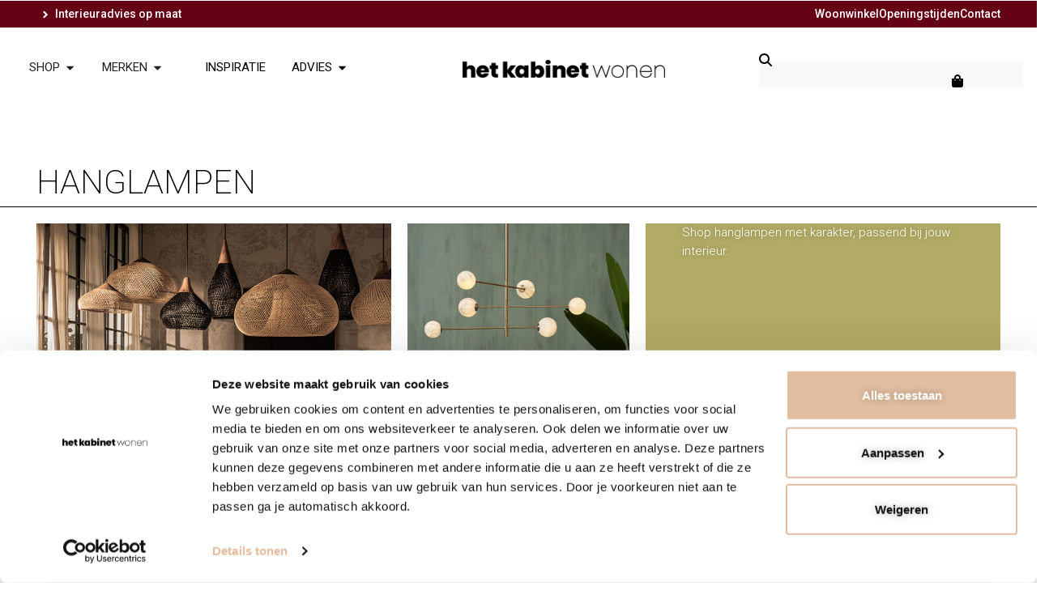

--- FILE ---
content_type: text/html; charset=UTF-8
request_url: https://hetkabinet.nl/hanglampen/
body_size: 43521
content:
<div id="hk-loader" style="position: fixed; top: 0; left: 0; width: 100%; height: 100%; z-index: 9999; display: flex; align-items: center; justify-content: center; background: rgba(255, 255, 255, 0.9);">
				<meta name="viewport" content="width=device-width, initial-scale=1">
				<style>
					@keyframes hk-pulse {
						0% { opacity: 0.6; transform: scale(0.95); }
						50% { opacity: 1; transform: scale(1); }
						100% { opacity: 0.6; transform: scale(0.95); }
					}
					.hk-loader-card {
						background: white;
						padding: 40px;
						border-radius: 12px;
						box-shadow: 0 4px 25px rgba(0,0,0,0.1);
						display: flex;
						align-items: center;
						justify-content: center;
					}
					#hk-loader-img {
						width: 180px;
						max-width: 100%;
						height: auto;
						animation: hk-pulse 2s infinite ease-in-out;
					}
				</style>
				<div class="hk-loader-card">
					<img id="hk-loader-img" src="[data-uri]" alt="Loading...">
				</div>
			</div><script id="elementor-frontend-js-before">
var elementorFrontendConfig = {"environmentMode":{"edit":false,"wpPreview":false,"isScriptDebug":false},"i18n":{"shareOnFacebook":"Deel via Facebook","shareOnTwitter":"Deel via Twitter","pinIt":"Pin dit","download":"Downloaden","downloadImage":"Download afbeelding","fullscreen":"Volledig scherm","zoom":"Zoom","share":"Delen","playVideo":"Video afspelen","previous":"Vorige","next":"Volgende","close":"Sluiten","a11yCarouselPrevSlideMessage":"Vorige slide","a11yCarouselNextSlideMessage":"Volgende slide","a11yCarouselFirstSlideMessage":"Ga naar de eerste slide","a11yCarouselLastSlideMessage":"Ga naar de laatste slide","a11yCarouselPaginationBulletMessage":"Ga naar slide"},"is_rtl":false,"breakpoints":{"xs":0,"sm":480,"md":768,"lg":1025,"xl":1440,"xxl":1600},"responsive":{"breakpoints":{"mobile":{"label":"Mobiel portret","value":767,"default_value":767,"direction":"max","is_enabled":true},"mobile_extra":{"label":"Mobiel landschap","value":880,"default_value":880,"direction":"max","is_enabled":false},"tablet":{"label":"Tablet portret","value":1024,"default_value":1024,"direction":"max","is_enabled":true},"tablet_extra":{"label":"Tablet landschap","value":1200,"default_value":1200,"direction":"max","is_enabled":false},"laptop":{"label":"Laptop","value":1366,"default_value":1366,"direction":"max","is_enabled":true},"widescreen":{"label":"Breedbeeld","value":2400,"default_value":2400,"direction":"min","is_enabled":true}},
"hasCustomBreakpoints":true},"version":"3.28.4","is_static":false,"experimentalFeatures":{"e_font_icon_svg":true,"additional_custom_breakpoints":true,"container":true,"theme_builder_v2":true,"hello-theme-header-footer":true,"nested-elements":true,"editor_v2":true,"e_element_cache":true,"home_screen":true,"launchpad-checklist":true,"mega-menu":true},"urls":{"assets":"https:\/\/beta.hetkabinet.nl\/wp-content\/plugins\/elementor\/assets\/","ajaxurl":"https:\/\/beta.hetkabinet.nl\/wp-admin\/admin-ajax.php","uploadUrl":"https:\/\/beta.hetkabinet.nl\/wp-content\/uploads"},"nonces":{"floatingButtonsClickTracking":"2a0b7f0b9e"},"swiperClass":"swiper","settings":{"page":[],"editorPreferences":[]},"kit":{"active_breakpoints":["viewport_mobile","viewport_tablet","viewport_laptop","viewport_widescreen"],"global_image_lightbox":"yes","lightbox_enable_counter":"yes","lightbox_enable_fullscreen":"yes","lightbox_enable_zoom":"yes","lightbox_enable_share":"yes","lightbox_title_src":"title","lightbox_description_src":"description","woocommerce_notices_elements":[],"hello_header_logo_type":"logo","hello_header_menu_layout":"horizontal","hello_footer_logo_type":"logo"},"post":{"id":453,"title":"Het%20Kabinet%20Wonen","excerpt":"","featuredImage":false},"user":{"roles":["administrator"]}};
</script><meta name='robots' content='index, follow, max-image-preview:large' />

<!-- Google Tag Manager for WordPress by gtm4wp.com -->
<script data-cfasync="false" data-pagespeed-no-defer>
	var gtm4wp_datalayer_name = "dataLayer";
	var dataLayer = dataLayer || [];
	const gtm4wp_use_sku_instead = 0;
	const gtm4wp_currency = 'EUR';
	const gtm4wp_product_per_impression = 10;
	const gtm4wp_clear_ecommerce = false;
	const gtm4wp_datalayer_max_timeout = 2000;
</script>
<!-- End Google Tag Manager for WordPress by gtm4wp.com -->
	<!-- This site is optimized with the Yoast SEO plugin v26.8 - https://yoast.com/product/yoast-seo-wordpress/ -->
	<title>Pagina niet gevonden - Het Kabinet Wonen</title>
	<meta property="og:locale" content="nl_NL" />
	<meta property="og:title" content="Pagina niet gevonden - Het Kabinet Wonen" />
	<meta property="og:site_name" content="Het Kabinet Wonen" />
	<script type="application/ld+json" class="yoast-schema-graph">{"@context":"https://schema.org","@graph":[{"@type":"WebSite","@id":"https://hetkabinet.nl/#website","url":"https://hetkabinet.nl/","name":"Het Kabinet Wonen","description":"","publisher":{"@id":"https://hetkabinet.nl/#organization"},"potentialAction":[{"@type":"SearchAction","target":{"@type":"EntryPoint","urlTemplate":"https://hetkabinet.nl/?s={search_term_string}"},"query-input":{"@type":"PropertyValueSpecification","valueRequired":true,"valueName":"search_term_string"}}],"inLanguage":"nl-NL"},{"@type":"Organization","@id":"https://hetkabinet.nl/#organization","name":"Het Kabinet Wonen","url":"https://hetkabinet.nl/","logo":{"@type":"ImageObject","inLanguage":"nl-NL","@id":"https://hetkabinet.nl/#/schema/logo/image/","url":"https://hetkabinet.nl/wp-content/uploads/2024/11/Logo-Het-Kabinet_RGB_ZWART.png","contentUrl":"https://hetkabinet.nl/wp-content/uploads/2024/11/Logo-Het-Kabinet_RGB_ZWART.png","width":556,"height":50,"caption":"Het Kabinet Wonen"},"image":{"@id":"https://hetkabinet.nl/#/schema/logo/image/"}}]}</script>
	<!-- / Yoast SEO plugin. -->


<link rel="canonical" href="https://hetkabinet.nl/hanglampen/" />
<link rel='dns-prefetch' href='//www.googletagmanager.com' />
<link rel="alternate" type="application/rss+xml" title="Het Kabinet Wonen &raquo; feed" href="https://hetkabinet.nl/feed/" />
<link rel="alternate" type="application/rss+xml" title="Het Kabinet Wonen &raquo; reacties feed" href="https://hetkabinet.nl/comments/feed/" />
<style id='wp-img-auto-sizes-contain-inline-css'>
img:is([sizes=auto i],[sizes^="auto," i]){contain-intrinsic-size:3000px 1500px}
/*# sourceURL=wp-img-auto-sizes-contain-inline-css */
</style>
<link rel='stylesheet' id='elementor-frontend-css' href='https://hetkabinet.nl/wp-content/uploads/elementor/css/custom-frontend.min.css?ver=1769381781' media='all' />
<link rel='stylesheet' id='elementor-post-6-css' href='https://hetkabinet.nl/wp-content/uploads/elementor/css/post-6.css?ver=1769381781' media='all' />
<link rel='stylesheet' id='sbi_styles-css' href='https://hetkabinet.nl/wp-content/plugins/instagram-feed/css/sbi-styles.min.css?ver=6.10.0' media='all' />
<link rel='stylesheet' id='sbistyles-css' href='https://hetkabinet.nl/wp-content/plugins/instagram-feed/css/sbi-styles.min.css?ver=6.10.0' media='all' />
<style id='wp-emoji-styles-inline-css'>

	img.wp-smiley, img.emoji {
		display: inline !important;
		border: none !important;
		box-shadow: none !important;
		height: 1em !important;
		width: 1em !important;
		margin: 0 0.07em !important;
		vertical-align: -0.1em !important;
		background: none !important;
		padding: 0 !important;
	}
/*# sourceURL=wp-emoji-styles-inline-css */
</style>
<style id='qsm-quiz-style-inline-css'>


/*# sourceURL=https://hetkabinet.nl/wp-content/plugins/quiz-master-next/blocks/build/style-index.css */
</style>
<style id='global-styles-inline-css'>
:root{--wp--preset--aspect-ratio--square: 1;--wp--preset--aspect-ratio--4-3: 4/3;--wp--preset--aspect-ratio--3-4: 3/4;--wp--preset--aspect-ratio--3-2: 3/2;--wp--preset--aspect-ratio--2-3: 2/3;--wp--preset--aspect-ratio--16-9: 16/9;--wp--preset--aspect-ratio--9-16: 9/16;--wp--preset--color--black: #000000;--wp--preset--color--cyan-bluish-gray: #abb8c3;--wp--preset--color--white: #ffffff;--wp--preset--color--pale-pink: #f78da7;--wp--preset--color--vivid-red: #cf2e2e;--wp--preset--color--luminous-vivid-orange: #ff6900;--wp--preset--color--luminous-vivid-amber: #fcb900;--wp--preset--color--light-green-cyan: #7bdcb5;--wp--preset--color--vivid-green-cyan: #00d084;--wp--preset--color--pale-cyan-blue: #8ed1fc;--wp--preset--color--vivid-cyan-blue: #0693e3;--wp--preset--color--vivid-purple: #9b51e0;--wp--preset--gradient--vivid-cyan-blue-to-vivid-purple: linear-gradient(135deg,rgb(6,147,227) 0%,rgb(155,81,224) 100%);--wp--preset--gradient--light-green-cyan-to-vivid-green-cyan: linear-gradient(135deg,rgb(122,220,180) 0%,rgb(0,208,130) 100%);--wp--preset--gradient--luminous-vivid-amber-to-luminous-vivid-orange: linear-gradient(135deg,rgb(252,185,0) 0%,rgb(255,105,0) 100%);--wp--preset--gradient--luminous-vivid-orange-to-vivid-red: linear-gradient(135deg,rgb(255,105,0) 0%,rgb(207,46,46) 100%);--wp--preset--gradient--very-light-gray-to-cyan-bluish-gray: linear-gradient(135deg,rgb(238,238,238) 0%,rgb(169,184,195) 100%);--wp--preset--gradient--cool-to-warm-spectrum: linear-gradient(135deg,rgb(74,234,220) 0%,rgb(151,120,209) 20%,rgb(207,42,186) 40%,rgb(238,44,130) 60%,rgb(251,105,98) 80%,rgb(254,248,76) 100%);--wp--preset--gradient--blush-light-purple: linear-gradient(135deg,rgb(255,206,236) 0%,rgb(152,150,240) 100%);--wp--preset--gradient--blush-bordeaux: linear-gradient(135deg,rgb(254,205,165) 0%,rgb(254,45,45) 50%,rgb(107,0,62) 100%);--wp--preset--gradient--luminous-dusk: linear-gradient(135deg,rgb(255,203,112) 0%,rgb(199,81,192) 50%,rgb(65,88,208) 100%);--wp--preset--gradient--pale-ocean: linear-gradient(135deg,rgb(255,245,203) 0%,rgb(182,227,212) 50%,rgb(51,167,181) 100%);--wp--preset--gradient--electric-grass: linear-gradient(135deg,rgb(202,248,128) 0%,rgb(113,206,126) 100%);--wp--preset--gradient--midnight: linear-gradient(135deg,rgb(2,3,129) 0%,rgb(40,116,252) 100%);--wp--preset--font-size--small: 13px;--wp--preset--font-size--medium: 20px;--wp--preset--font-size--large: 36px;--wp--preset--font-size--x-large: 42px;--wp--preset--spacing--20: 0.44rem;--wp--preset--spacing--30: 0.67rem;--wp--preset--spacing--40: 1rem;--wp--preset--spacing--50: 1.5rem;--wp--preset--spacing--60: 2.25rem;--wp--preset--spacing--70: 3.38rem;--wp--preset--spacing--80: 5.06rem;--wp--preset--shadow--natural: 6px 6px 9px rgba(0, 0, 0, 0.2);--wp--preset--shadow--deep: 12px 12px 50px rgba(0, 0, 0, 0.4);--wp--preset--shadow--sharp: 6px 6px 0px rgba(0, 0, 0, 0.2);--wp--preset--shadow--outlined: 6px 6px 0px -3px rgb(255, 255, 255), 6px 6px rgb(0, 0, 0);--wp--preset--shadow--crisp: 6px 6px 0px rgb(0, 0, 0);}:root { --wp--style--global--content-size: 800px;--wp--style--global--wide-size: 1200px; }:where(body) { margin: 0; }.wp-site-blocks > .alignleft { float: left; margin-right: 2em; }.wp-site-blocks > .alignright { float: right; margin-left: 2em; }.wp-site-blocks > .aligncenter { justify-content: center; margin-left: auto; margin-right: auto; }:where(.wp-site-blocks) > * { margin-block-start: 24px; margin-block-end: 0; }:where(.wp-site-blocks) > :first-child { margin-block-start: 0; }:where(.wp-site-blocks) > :last-child { margin-block-end: 0; }:root { --wp--style--block-gap: 24px; }:root :where(.is-layout-flow) > :first-child{margin-block-start: 0;}:root :where(.is-layout-flow) > :last-child{margin-block-end: 0;}:root :where(.is-layout-flow) > *{margin-block-start: 24px;margin-block-end: 0;}:root :where(.is-layout-constrained) > :first-child{margin-block-start: 0;}:root :where(.is-layout-constrained) > :last-child{margin-block-end: 0;}:root :where(.is-layout-constrained) > *{margin-block-start: 24px;margin-block-end: 0;}:root :where(.is-layout-flex){gap: 24px;}:root :where(.is-layout-grid){gap: 24px;}.is-layout-flow > .alignleft{float: left;margin-inline-start: 0;margin-inline-end: 2em;}.is-layout-flow > .alignright{float: right;margin-inline-start: 2em;margin-inline-end: 0;}.is-layout-flow > .aligncenter{margin-left: auto !important;margin-right: auto !important;}.is-layout-constrained > .alignleft{float: left;margin-inline-start: 0;margin-inline-end: 2em;}.is-layout-constrained > .alignright{float: right;margin-inline-start: 2em;margin-inline-end: 0;}.is-layout-constrained > .aligncenter{margin-left: auto !important;margin-right: auto !important;}.is-layout-constrained > :where(:not(.alignleft):not(.alignright):not(.alignfull)){max-width: var(--wp--style--global--content-size);margin-left: auto !important;margin-right: auto !important;}.is-layout-constrained > .alignwide{max-width: var(--wp--style--global--wide-size);}body .is-layout-flex{display: flex;}.is-layout-flex{flex-wrap: wrap;align-items: center;}.is-layout-flex > :is(*, div){margin: 0;}body .is-layout-grid{display: grid;}.is-layout-grid > :is(*, div){margin: 0;}body{padding-top: 0px;padding-right: 0px;padding-bottom: 0px;padding-left: 0px;}a:where(:not(.wp-element-button)){text-decoration: underline;}:root :where(.wp-element-button, .wp-block-button__link){background-color: #32373c;border-width: 0;color: #fff;font-family: inherit;font-size: inherit;font-style: inherit;font-weight: inherit;letter-spacing: inherit;line-height: inherit;padding-top: calc(0.667em + 2px);padding-right: calc(1.333em + 2px);padding-bottom: calc(0.667em + 2px);padding-left: calc(1.333em + 2px);text-decoration: none;text-transform: inherit;}.has-black-color{color: var(--wp--preset--color--black) !important;}.has-cyan-bluish-gray-color{color: var(--wp--preset--color--cyan-bluish-gray) !important;}.has-white-color{color: var(--wp--preset--color--white) !important;}.has-pale-pink-color{color: var(--wp--preset--color--pale-pink) !important;}.has-vivid-red-color{color: var(--wp--preset--color--vivid-red) !important;}.has-luminous-vivid-orange-color{color: var(--wp--preset--color--luminous-vivid-orange) !important;}.has-luminous-vivid-amber-color{color: var(--wp--preset--color--luminous-vivid-amber) !important;}.has-light-green-cyan-color{color: var(--wp--preset--color--light-green-cyan) !important;}.has-vivid-green-cyan-color{color: var(--wp--preset--color--vivid-green-cyan) !important;}.has-pale-cyan-blue-color{color: var(--wp--preset--color--pale-cyan-blue) !important;}.has-vivid-cyan-blue-color{color: var(--wp--preset--color--vivid-cyan-blue) !important;}.has-vivid-purple-color{color: var(--wp--preset--color--vivid-purple) !important;}.has-black-background-color{background-color: var(--wp--preset--color--black) !important;}.has-cyan-bluish-gray-background-color{background-color: var(--wp--preset--color--cyan-bluish-gray) !important;}.has-white-background-color{background-color: var(--wp--preset--color--white) !important;}.has-pale-pink-background-color{background-color: var(--wp--preset--color--pale-pink) !important;}.has-vivid-red-background-color{background-color: var(--wp--preset--color--vivid-red) !important;}.has-luminous-vivid-orange-background-color{background-color: var(--wp--preset--color--luminous-vivid-orange) !important;}.has-luminous-vivid-amber-background-color{background-color: var(--wp--preset--color--luminous-vivid-amber) !important;}.has-light-green-cyan-background-color{background-color: var(--wp--preset--color--light-green-cyan) !important;}.has-vivid-green-cyan-background-color{background-color: var(--wp--preset--color--vivid-green-cyan) !important;}.has-pale-cyan-blue-background-color{background-color: var(--wp--preset--color--pale-cyan-blue) !important;}.has-vivid-cyan-blue-background-color{background-color: var(--wp--preset--color--vivid-cyan-blue) !important;}.has-vivid-purple-background-color{background-color: var(--wp--preset--color--vivid-purple) !important;}.has-black-border-color{border-color: var(--wp--preset--color--black) !important;}.has-cyan-bluish-gray-border-color{border-color: var(--wp--preset--color--cyan-bluish-gray) !important;}.has-white-border-color{border-color: var(--wp--preset--color--white) !important;}.has-pale-pink-border-color{border-color: var(--wp--preset--color--pale-pink) !important;}.has-vivid-red-border-color{border-color: var(--wp--preset--color--vivid-red) !important;}.has-luminous-vivid-orange-border-color{border-color: var(--wp--preset--color--luminous-vivid-orange) !important;}.has-luminous-vivid-amber-border-color{border-color: var(--wp--preset--color--luminous-vivid-amber) !important;}.has-light-green-cyan-border-color{border-color: var(--wp--preset--color--light-green-cyan) !important;}.has-vivid-green-cyan-border-color{border-color: var(--wp--preset--color--vivid-green-cyan) !important;}.has-pale-cyan-blue-border-color{border-color: var(--wp--preset--color--pale-cyan-blue) !important;}.has-vivid-cyan-blue-border-color{border-color: var(--wp--preset--color--vivid-cyan-blue) !important;}.has-vivid-purple-border-color{border-color: var(--wp--preset--color--vivid-purple) !important;}.has-vivid-cyan-blue-to-vivid-purple-gradient-background{background: var(--wp--preset--gradient--vivid-cyan-blue-to-vivid-purple) !important;}.has-light-green-cyan-to-vivid-green-cyan-gradient-background{background: var(--wp--preset--gradient--light-green-cyan-to-vivid-green-cyan) !important;}.has-luminous-vivid-amber-to-luminous-vivid-orange-gradient-background{background: var(--wp--preset--gradient--luminous-vivid-amber-to-luminous-vivid-orange) !important;}.has-luminous-vivid-orange-to-vivid-red-gradient-background{background: var(--wp--preset--gradient--luminous-vivid-orange-to-vivid-red) !important;}.has-very-light-gray-to-cyan-bluish-gray-gradient-background{background: var(--wp--preset--gradient--very-light-gray-to-cyan-bluish-gray) !important;}.has-cool-to-warm-spectrum-gradient-background{background: var(--wp--preset--gradient--cool-to-warm-spectrum) !important;}.has-blush-light-purple-gradient-background{background: var(--wp--preset--gradient--blush-light-purple) !important;}.has-blush-bordeaux-gradient-background{background: var(--wp--preset--gradient--blush-bordeaux) !important;}.has-luminous-dusk-gradient-background{background: var(--wp--preset--gradient--luminous-dusk) !important;}.has-pale-ocean-gradient-background{background: var(--wp--preset--gradient--pale-ocean) !important;}.has-electric-grass-gradient-background{background: var(--wp--preset--gradient--electric-grass) !important;}.has-midnight-gradient-background{background: var(--wp--preset--gradient--midnight) !important;}.has-small-font-size{font-size: var(--wp--preset--font-size--small) !important;}.has-medium-font-size{font-size: var(--wp--preset--font-size--medium) !important;}.has-large-font-size{font-size: var(--wp--preset--font-size--large) !important;}.has-x-large-font-size{font-size: var(--wp--preset--font-size--x-large) !important;}
:root :where(.wp-block-pullquote){font-size: 1.5em;line-height: 1.6;}
/*# sourceURL=global-styles-inline-css */
</style>
<link rel='stylesheet' id='hk-styles-css' href='https://hetkabinet.nl/wp-content/plugins/hetkabinet-plugin/vue-app/public/css/styles.css?ver=1.0.0' media='all' />
<link rel='stylesheet' id='woocommerce-layout-css' href='https://hetkabinet.nl/wp-content/plugins/woocommerce/assets/css/woocommerce-layout.css?ver=10.4.3' media='all' />
<link rel='stylesheet' id='woocommerce-smallscreen-css' href='https://hetkabinet.nl/wp-content/plugins/woocommerce/assets/css/woocommerce-smallscreen.css?ver=10.4.3' media='only screen and (max-width: 768px)' />
<link rel='stylesheet' id='woocommerce-general-css' href='https://hetkabinet.nl/wp-content/plugins/woocommerce/assets/css/woocommerce.css?ver=10.4.3' media='all' />
<style id='woocommerce-inline-inline-css'>
.woocommerce form .form-row .required { visibility: visible; }
/*# sourceURL=woocommerce-inline-inline-css */
</style>
<link rel='stylesheet' id='hello-elementor-css' href='https://hetkabinet.nl/wp-content/themes/hello-elementor/assets/css/reset.css?ver=3.4.5' media='all' />
<link rel='stylesheet' id='hello-elementor-theme-style-css' href='https://hetkabinet.nl/wp-content/themes/hello-elementor/assets/css/theme.css?ver=3.4.5' media='all' />
<link rel='stylesheet' id='hello-elementor-header-footer-css' href='https://hetkabinet.nl/wp-content/themes/hello-elementor/assets/css/header-footer.css?ver=3.4.5' media='all' />
<link rel='stylesheet' id='widget-icon-list-css' href='https://hetkabinet.nl/wp-content/uploads/elementor/css/custom-widget-icon-list.min.css?ver=1769381781' media='all' />
<link rel='stylesheet' id='widget-image-css' href='https://hetkabinet.nl/wp-content/plugins/elementor/assets/css/widget-image.min.css?ver=3.34.2' media='all' />
<link rel='stylesheet' id='widget-mega-menu-css' href='https://hetkabinet.nl/wp-content/uploads/elementor/css/custom-pro-widget-mega-menu.min.css?ver=1769381781' media='all' />
<link rel='stylesheet' id='widget-search-css' href='https://hetkabinet.nl/wp-content/plugins/elementor-pro/assets/css/widget-search.min.css?ver=3.34.1' media='all' />
<link rel='stylesheet' id='e-sticky-css' href='https://hetkabinet.nl/wp-content/plugins/elementor-pro/assets/css/modules/sticky.min.css?ver=3.34.1' media='all' />
<link rel='stylesheet' id='widget-heading-css' href='https://hetkabinet.nl/wp-content/plugins/elementor/assets/css/widget-heading.min.css?ver=3.34.2' media='all' />
<link rel='stylesheet' id='widget-form-css' href='https://hetkabinet.nl/wp-content/plugins/elementor-pro/assets/css/widget-form.min.css?ver=3.34.1' media='all' />
<link rel='stylesheet' id='widget-nav-menu-css' href='https://hetkabinet.nl/wp-content/uploads/elementor/css/custom-pro-widget-nav-menu.min.css?ver=1769381781' media='all' />
<link rel='stylesheet' id='widget-divider-css' href='https://hetkabinet.nl/wp-content/plugins/elementor/assets/css/widget-divider.min.css?ver=3.34.2' media='all' />
<link rel='stylesheet' id='e-animation-shrink-css' href='https://hetkabinet.nl/wp-content/plugins/elementor/assets/lib/animations/styles/e-animation-shrink.min.css?ver=3.34.2' media='all' />
<link rel='stylesheet' id='e-shapes-css' href='https://hetkabinet.nl/wp-content/plugins/elementor/assets/css/conditionals/shapes.min.css?ver=3.34.2' media='all' />
<link rel='stylesheet' id='e-animation-slideInLeft-css' href='https://hetkabinet.nl/wp-content/plugins/elementor/assets/lib/animations/styles/slideInLeft.min.css?ver=3.34.2' media='all' />
<link rel='stylesheet' id='e-popup-css' href='https://hetkabinet.nl/wp-content/plugins/elementor-pro/assets/css/conditionals/popup.min.css?ver=3.34.1' media='all' />
<link rel='stylesheet' id='elementor-post-40-css' href='https://hetkabinet.nl/wp-content/uploads/elementor/css/post-40.css?ver=1769381787' media='all' />
<link rel='stylesheet' id='elementor-post-89-css' href='https://hetkabinet.nl/wp-content/uploads/elementor/css/post-89.css?ver=1769381787' media='all' />
<link rel='stylesheet' id='elementor-post-4249-css' href='https://hetkabinet.nl/wp-content/uploads/elementor/css/post-4249.css?ver=1769381787' media='all' />
<link rel='stylesheet' id='elementor-post-417-css' href='https://hetkabinet.nl/wp-content/uploads/elementor/css/post-417.css?ver=1769381787' media='all' />
<link rel='stylesheet' id='mollie-applepaydirect-css' href='https://hetkabinet.nl/wp-content/plugins/mollie-payments-for-woocommerce/public/css/mollie-applepaydirect.min.css?ver=1768922735' media='screen' />
<script src="https://hetkabinet.nl/wp-includes/js/jquery/jquery.min.js?ver=3.7.1" id="jquery-core-js"></script>
<script src="https://hetkabinet.nl/wp-includes/js/jquery/jquery-migrate.min.js?ver=3.4.1" id="jquery-migrate-js"></script>
<script id="3d-flip-book-client-locale-loader-js-extra">
var FB3D_CLIENT_LOCALE = {"ajaxurl":"https://hetkabinet.nl/wp-admin/admin-ajax.php","dictionary":{"Table of contents":"Table of contents","Close":"Close","Bookmarks":"Bookmarks","Thumbnails":"Thumbnails","Search":"Search","Share":"Share","Facebook":"Facebook","Twitter":"Twitter","Email":"Email","Play":"Play","Previous page":"Previous page","Next page":"Next page","Zoom in":"Zoom in","Zoom out":"Zoom out","Fit view":"Fit view","Auto play":"Auto play","Full screen":"Full screen","More":"More","Smart pan":"Smart pan","Single page":"Single page","Sounds":"Sounds","Stats":"Stats","Print":"Print","Download":"Download","Goto first page":"Goto first page","Goto last page":"Goto last page"},"images":"https://hetkabinet.nl/wp-content/plugins/interactive-3d-flipbook-powered-physics-engine/assets/images/","jsData":{"urls":[],"posts":{"ids_mis":[],"ids":[]},"pages":[],"firstPages":[],"bookCtrlProps":[],"bookTemplates":[]},"key":"3d-flip-book","pdfJS":{"pdfJsLib":"https://hetkabinet.nl/wp-content/plugins/interactive-3d-flipbook-powered-physics-engine/assets/js/pdf.min.js?ver=4.3.136","pdfJsWorker":"https://hetkabinet.nl/wp-content/plugins/interactive-3d-flipbook-powered-physics-engine/assets/js/pdf.worker.js?ver=4.3.136","stablePdfJsLib":"https://hetkabinet.nl/wp-content/plugins/interactive-3d-flipbook-powered-physics-engine/assets/js/stable/pdf.min.js?ver=2.5.207","stablePdfJsWorker":"https://hetkabinet.nl/wp-content/plugins/interactive-3d-flipbook-powered-physics-engine/assets/js/stable/pdf.worker.js?ver=2.5.207","pdfJsCMapUrl":"https://hetkabinet.nl/wp-content/plugins/interactive-3d-flipbook-powered-physics-engine/assets/cmaps/"},"cacheurl":"https://hetkabinet.nl/wp-content/uploads/3d-flip-book/cache/","pluginsurl":"https://hetkabinet.nl/wp-content/plugins/","pluginurl":"https://hetkabinet.nl/wp-content/plugins/interactive-3d-flipbook-powered-physics-engine/","thumbnailSize":{"width":"150","height":"150"},"version":"1.16.17"};
//# sourceURL=3d-flip-book-client-locale-loader-js-extra
</script>
<script src="https://hetkabinet.nl/wp-content/plugins/interactive-3d-flipbook-powered-physics-engine/assets/js/client-locale-loader.js?ver=1.16.17" id="3d-flip-book-client-locale-loader-js" async data-wp-strategy="async"></script>
<script src="https://hetkabinet.nl/wp-content/plugins/woocommerce/assets/js/jquery-blockui/jquery.blockUI.min.js?ver=2.7.0-wc.10.4.3" id="wc-jquery-blockui-js" defer data-wp-strategy="defer"></script>
<script id="wc-add-to-cart-js-extra">
var wc_add_to_cart_params = {"ajax_url":"/wp-admin/admin-ajax.php","wc_ajax_url":"/?wc-ajax=%%endpoint%%","i18n_view_cart":"Bekijk winkelwagen","cart_url":"https://hetkabinet.nl/winkelwagen/","is_cart":"","cart_redirect_after_add":"no"};
//# sourceURL=wc-add-to-cart-js-extra
</script>
<script src="https://hetkabinet.nl/wp-content/plugins/woocommerce/assets/js/frontend/add-to-cart.min.js?ver=10.4.3" id="wc-add-to-cart-js" defer data-wp-strategy="defer"></script>
<script src="https://hetkabinet.nl/wp-content/plugins/woocommerce/assets/js/js-cookie/js.cookie.min.js?ver=2.1.4-wc.10.4.3" id="wc-js-cookie-js" defer data-wp-strategy="defer"></script>
<script id="woocommerce-js-extra">
var woocommerce_params = {"ajax_url":"/wp-admin/admin-ajax.php","wc_ajax_url":"/?wc-ajax=%%endpoint%%","i18n_password_show":"Wachtwoord weergeven","i18n_password_hide":"Wachtwoord verbergen"};
//# sourceURL=woocommerce-js-extra
</script>
<script src="https://hetkabinet.nl/wp-content/plugins/woocommerce/assets/js/frontend/woocommerce.min.js?ver=10.4.3" id="woocommerce-js" defer data-wp-strategy="defer"></script>
<script id="WCPAY_ASSETS-js-extra">
var wcpayAssets = {"url":"https://hetkabinet.nl/wp-content/plugins/woocommerce-payments/dist/"};
//# sourceURL=WCPAY_ASSETS-js-extra
</script>
<link rel="https://api.w.org/" href="https://hetkabinet.nl/wp-json/" /><link rel="EditURI" type="application/rsd+xml" title="RSD" href="https://hetkabinet.nl/xmlrpc.php?rsd" />
<meta name="generator" content="WordPress 6.9" />
<meta name="generator" content="WooCommerce 10.4.3" />
<meta name="generator" content="Site Kit by Google 1.170.0" />	<!-- Meta Pixel Code -->
	<script type="text/plain" data-cookieconsent="marketing">
				// Meta & Pinterest Pixels Deferred
				window.addEventListener('load', function() {
					setTimeout(function() {
						// Meta Pixel
						!function (f, b, e, v, n, t, s) {
							if (f.fbq) return; n = f.fbq = function () {
								n.callMethod ?
								n.callMethod.apply(n, arguments) : n.queue.push(arguments)
							};
							if (!f._fbq) f._fbq = n; n.push = n; n.loaded = !0; n.version = '2.0';
							n.queue = []; t = b.createElement(e); t.async = !0;
							t.src = v; s = b.getElementsByTagName(e)[0];
							s.parentNode.insertBefore(t, s)
						}(window, document, 'script', 'https://connect.facebook.net/en_US/fbevents.js');
						fbq('init', '1122936409246093');
						fbq('track', 'PageView');

						// Pinterest Pixel
						!function (e) {
							if (!window.pintrk) {
								window.pintrk = function () {
									window.pintrk.queue.push(Array.prototype.slice.call(arguments))
								}; var
									n = window.pintrk; n.queue = [], n.push = e; var
										t = document.createElement("script"); t.async = !0, t.src = "https://s.pinimg.com/ct/lib/main.js";
								var r = document.getElementsByTagName("script")[0];
								r.parentNode.insertBefore(t, r)
							}
						}("2542623147516");
						pintrk('load', '2542623147516');
						pintrk('page');
						pintrk('load', '2542623147517');
						pintrk('load', '2542623147518');
					}, 3500); // 3.5s delay
				});
			</script>
	<noscript>
		<img height="1" width="1" style="display:none;" alt=""
			src="https://ct.pinterest.com/v3/?event=init&tid=2542623147516&noscript=1" />
		<img height="1" width="1" style="display:none;" alt=""
			src="https://ct.pinterest.com/v3/?event=init&tid=2542623147517&noscript=1" />
		<img height="1" width="1" style="display:none;" alt=""
			src="https://ct.pinterest.com/v3/?event=init&tid=2542623147518&noscript=1" />
	</noscript>
	<!-- End Pinterest Tag -->
		<script src="/wp-content/plugins/elementor/assets/js/text-editor.c084ef86600b6f11690d.bundle.min.js"></script>
	<script src="/wp-content/plugins/elementor/assets/lib/dialog/dialog.min.js"></script>
	<link rel="stylesheet" href="/wp-content/plugins/elementor/assets/css/conditionals/dialog.min.css">
	
<!-- This website runs the Product Feed PRO for WooCommerce by AdTribes.io plugin - version woocommercesea_option_installed_version -->

<!-- Google Tag Manager for WordPress by gtm4wp.com -->
<!-- GTM Container placement set to automatic -->
<script data-cfasync="false" data-pagespeed-no-defer>
	var dataLayer_content = {"pagePostType":"404-error","customerTotalOrders":0,"customerTotalOrderValue":0,"customerFirstName":"","customerLastName":"","customerBillingFirstName":"","customerBillingLastName":"","customerBillingCompany":"","customerBillingAddress1":"","customerBillingAddress2":"","customerBillingCity":"","customerBillingState":"","customerBillingPostcode":"","customerBillingCountry":"","customerBillingEmail":"","customerBillingEmailHash":"","customerBillingPhone":"","customerShippingFirstName":"","customerShippingLastName":"","customerShippingCompany":"","customerShippingAddress1":"","customerShippingAddress2":"","customerShippingCity":"","customerShippingState":"","customerShippingPostcode":"","customerShippingCountry":"","cartContent":{"totals":{"applied_coupons":[],"discount_total":0,"subtotal":0,"total":0},"items":[]}};
	dataLayer.push( dataLayer_content );
</script>
<script data-cfasync="false" data-pagespeed-no-defer>
(function(w,d,s,l,i){w[l]=w[l]||[];w[l].push({'gtm.start':
new Date().getTime(),event:'gtm.js'});var f=d.getElementsByTagName(s)[0],
j=d.createElement(s),dl=l!='dataLayer'?'&l='+l:'';j.async=true;j.src=
'//www.googletagmanager.com/gtm.js?id='+i+dl;f.parentNode.insertBefore(j,f);
})(window,document,'script','dataLayer','GTM-WVCTHJF');
</script>
<!-- End Google Tag Manager for WordPress by gtm4wp.com -->	<noscript><style>.woocommerce-product-gallery{ opacity: 1 !important; }</style></noscript>
	<meta name="generator" content="Elementor 3.34.2; features: e_font_icon_svg, additional_custom_breakpoints; settings: css_print_method-external, google_font-enabled, font_display-swap">
			<style>
				.e-con.e-parent:nth-of-type(n+4):not(.e-lazyloaded):not(.e-no-lazyload),
				.e-con.e-parent:nth-of-type(n+4):not(.e-lazyloaded):not(.e-no-lazyload) * {
					background-image: none !important;
				}
				@media screen and (max-height: 1024px) {
					.e-con.e-parent:nth-of-type(n+3):not(.e-lazyloaded):not(.e-no-lazyload),
					.e-con.e-parent:nth-of-type(n+3):not(.e-lazyloaded):not(.e-no-lazyload) * {
						background-image: none !important;
					}
				}
				@media screen and (max-height: 640px) {
					.e-con.e-parent:nth-of-type(n+2):not(.e-lazyloaded):not(.e-no-lazyload),
					.e-con.e-parent:nth-of-type(n+2):not(.e-lazyloaded):not(.e-no-lazyload) * {
						background-image: none !important;
					}
				}
			</style>
			<link rel="icon" href="https://hetkabinet.nl/wp-content/uploads/2024/11/cropped-favicon-hetkabinet-32x32.png" sizes="32x32" />
<link rel="icon" href="https://hetkabinet.nl/wp-content/uploads/2024/11/cropped-favicon-hetkabinet-192x192.png" sizes="192x192" />
<link rel="apple-touch-icon" href="https://hetkabinet.nl/wp-content/uploads/2024/11/cropped-favicon-hetkabinet-180x180.png" />
<meta name="msapplication-TileImage" content="https://hetkabinet.nl/wp-content/uploads/2024/11/cropped-favicon-hetkabinet-270x270.png" />
<!doctype html>
<html lang="nl-NL">
<head>
	<meta charset="UTF-8">
	<meta name="viewport" content="width=device-width, initial-scale=1">
	<link rel="profile" href="https://gmpg.org/xfn/11">
	<meta name='robots' content='index, follow, max-image-preview:large' />

<!-- Google Tag Manager for WordPress by gtm4wp.com -->
<script data-cfasync="false" data-pagespeed-no-defer>
	var gtm4wp_datalayer_name = "dataLayer";
	var dataLayer = dataLayer || [];
	const gtm4wp_use_sku_instead = 0;
	const gtm4wp_currency = 'EUR';
	const gtm4wp_product_per_impression = 10;
	const gtm4wp_clear_ecommerce = false;
	const gtm4wp_datalayer_max_timeout = 2000;
</script>
<!-- End Google Tag Manager for WordPress by gtm4wp.com -->
	<!-- This site is optimized with the Yoast SEO plugin v26.8 - https://yoast.com/product/yoast-seo-wordpress/ -->
	<title>Pagina niet gevonden - Het Kabinet Wonen</title>
	<meta property="og:locale" content="nl_NL" />
	<meta property="og:title" content="Pagina niet gevonden - Het Kabinet Wonen" />
	<meta property="og:site_name" content="Het Kabinet Wonen" />
	<script type="application/ld+json" class="yoast-schema-graph">{"@context":"https://schema.org","@graph":[{"@type":"WebSite","@id":"https://hetkabinet.nl/#website","url":"https://hetkabinet.nl/","name":"Het Kabinet Wonen","description":"","publisher":{"@id":"https://hetkabinet.nl/#organization"},"potentialAction":[{"@type":"SearchAction","target":{"@type":"EntryPoint","urlTemplate":"https://hetkabinet.nl/?s={search_term_string}"},"query-input":{"@type":"PropertyValueSpecification","valueRequired":true,"valueName":"search_term_string"}}],"inLanguage":"nl-NL"},{"@type":"Organization","@id":"https://hetkabinet.nl/#organization","name":"Het Kabinet Wonen","url":"https://hetkabinet.nl/","logo":{"@type":"ImageObject","inLanguage":"nl-NL","@id":"https://hetkabinet.nl/#/schema/logo/image/","url":"https://hetkabinet.nl/wp-content/uploads/2024/11/Logo-Het-Kabinet_RGB_ZWART.png","contentUrl":"https://hetkabinet.nl/wp-content/uploads/2024/11/Logo-Het-Kabinet_RGB_ZWART.png","width":556,"height":50,"caption":"Het Kabinet Wonen"},"image":{"@id":"https://hetkabinet.nl/#/schema/logo/image/"}}]}</script>
	<!-- / Yoast SEO plugin. -->


<link rel="canonical" href="https://hetkabinet.nl/hanglampen/" />
<link rel='dns-prefetch' href='//www.googletagmanager.com' />
<link rel="alternate" type="application/rss+xml" title="Het Kabinet Wonen &raquo; feed" href="https://hetkabinet.nl/feed/" />
<link rel="alternate" type="application/rss+xml" title="Het Kabinet Wonen &raquo; reacties feed" href="https://hetkabinet.nl/comments/feed/" />
<link rel="https://api.w.org/" href="https://hetkabinet.nl/wp-json/" /><link rel="EditURI" type="application/rsd+xml" title="RSD" href="https://hetkabinet.nl/xmlrpc.php?rsd" />
<meta name="generator" content="WordPress 6.9" />
<meta name="generator" content="WooCommerce 10.4.3" />
<meta name="generator" content="Site Kit by Google 1.170.0" />	<!-- Meta Pixel Code -->
	<script type="text/plain" data-cookieconsent="marketing">
				// Meta & Pinterest Pixels Deferred
				window.addEventListener('load', function() {
					setTimeout(function() {
						// Meta Pixel
						!function (f, b, e, v, n, t, s) {
							if (f.fbq) return; n = f.fbq = function () {
								n.callMethod ?
								n.callMethod.apply(n, arguments) : n.queue.push(arguments)
							};
							if (!f._fbq) f._fbq = n; n.push = n; n.loaded = !0; n.version = '2.0';
							n.queue = []; t = b.createElement(e); t.async = !0;
							t.src = v; s = b.getElementsByTagName(e)[0];
							s.parentNode.insertBefore(t, s)
						}(window, document, 'script', 'https://connect.facebook.net/en_US/fbevents.js');
						fbq('init', '1122936409246093');
						fbq('track', 'PageView');

						// Pinterest Pixel
						!function (e) {
							if (!window.pintrk) {
								window.pintrk = function () {
									window.pintrk.queue.push(Array.prototype.slice.call(arguments))
								}; var
									n = window.pintrk; n.queue = [], n.push = e; var
										t = document.createElement("script"); t.async = !0, t.src = "https://s.pinimg.com/ct/lib/main.js";
								var r = document.getElementsByTagName("script")[0];
								r.parentNode.insertBefore(t, r)
							}
						}("2542623147516");
						pintrk('load', '2542623147516');
						pintrk('page');
						pintrk('load', '2542623147517');
						pintrk('load', '2542623147518');
					}, 3500); // 3.5s delay
				});
			</script>
	<noscript>
		<img height="1" width="1" style="display:none;" alt=""
			src="https://ct.pinterest.com/v3/?event=init&tid=2542623147516&noscript=1" />
		<img height="1" width="1" style="display:none;" alt=""
			src="https://ct.pinterest.com/v3/?event=init&tid=2542623147517&noscript=1" />
		<img height="1" width="1" style="display:none;" alt=""
			src="https://ct.pinterest.com/v3/?event=init&tid=2542623147518&noscript=1" />
	</noscript>
	<!-- End Pinterest Tag -->
		<script src="/wp-content/plugins/elementor/assets/js/text-editor.c084ef86600b6f11690d.bundle.min.js"></script>
	<script src="/wp-content/plugins/elementor/assets/lib/dialog/dialog.min.js"></script>
	<link rel="stylesheet" href="/wp-content/plugins/elementor/assets/css/conditionals/dialog.min.css">
	
<!-- This website runs the Product Feed PRO for WooCommerce by AdTribes.io plugin - version woocommercesea_option_installed_version -->

<!-- Google Tag Manager for WordPress by gtm4wp.com -->
<!-- GTM Container placement set to automatic -->
<script data-cfasync="false" data-pagespeed-no-defer>
	var dataLayer_content = {"pagePostType":"404-error","customerTotalOrders":0,"customerTotalOrderValue":0,"customerFirstName":"","customerLastName":"","customerBillingFirstName":"","customerBillingLastName":"","customerBillingCompany":"","customerBillingAddress1":"","customerBillingAddress2":"","customerBillingCity":"","customerBillingState":"","customerBillingPostcode":"","customerBillingCountry":"","customerBillingEmail":"","customerBillingEmailHash":"","customerBillingPhone":"","customerShippingFirstName":"","customerShippingLastName":"","customerShippingCompany":"","customerShippingAddress1":"","customerShippingAddress2":"","customerShippingCity":"","customerShippingState":"","customerShippingPostcode":"","customerShippingCountry":"","cartContent":{"totals":{"applied_coupons":[],"discount_total":0,"subtotal":0,"total":0},"items":[]}};
	dataLayer.push( dataLayer_content );
</script>
<script data-cfasync="false" data-pagespeed-no-defer>
(function(w,d,s,l,i){w[l]=w[l]||[];w[l].push({'gtm.start':
new Date().getTime(),event:'gtm.js'});var f=d.getElementsByTagName(s)[0],
j=d.createElement(s),dl=l!='dataLayer'?'&l='+l:'';j.async=true;j.src=
'//www.googletagmanager.com/gtm.js?id='+i+dl;f.parentNode.insertBefore(j,f);
})(window,document,'script','dataLayer','GTM-WVCTHJF');
</script>
<!-- End Google Tag Manager for WordPress by gtm4wp.com -->	<noscript><style>.woocommerce-product-gallery{ opacity: 1 !important; }</style></noscript>
	<meta name="generator" content="Elementor 3.34.2; features: e_font_icon_svg, additional_custom_breakpoints; settings: css_print_method-external, google_font-enabled, font_display-swap">
			<style>
				.e-con.e-parent:nth-of-type(n+4):not(.e-lazyloaded):not(.e-no-lazyload),
				.e-con.e-parent:nth-of-type(n+4):not(.e-lazyloaded):not(.e-no-lazyload) * {
					background-image: none !important;
				}
				@media screen and (max-height: 1024px) {
					.e-con.e-parent:nth-of-type(n+3):not(.e-lazyloaded):not(.e-no-lazyload),
					.e-con.e-parent:nth-of-type(n+3):not(.e-lazyloaded):not(.e-no-lazyload) * {
						background-image: none !important;
					}
				}
				@media screen and (max-height: 640px) {
					.e-con.e-parent:nth-of-type(n+2):not(.e-lazyloaded):not(.e-no-lazyload),
					.e-con.e-parent:nth-of-type(n+2):not(.e-lazyloaded):not(.e-no-lazyload) * {
						background-image: none !important;
					}
				}
			</style>
			<link rel="icon" href="https://hetkabinet.nl/wp-content/uploads/2024/11/cropped-favicon-hetkabinet-32x32.png" sizes="32x32" />
<link rel="icon" href="https://hetkabinet.nl/wp-content/uploads/2024/11/cropped-favicon-hetkabinet-192x192.png" sizes="192x192" />
<link rel="apple-touch-icon" href="https://hetkabinet.nl/wp-content/uploads/2024/11/cropped-favicon-hetkabinet-180x180.png" />
<meta name="msapplication-TileImage" content="https://hetkabinet.nl/wp-content/uploads/2024/11/cropped-favicon-hetkabinet-270x270.png" />
</head>
<body class="error404 wp-custom-logo wp-embed-responsive wp-theme-hello-elementor theme-hello-elementor home wp-singular page-template-default page page-id-453 logged-in admin-bar woocommerce-js theme-default elementor-default elementor-kit-6 elementor-page elementor-page-453 customize-support dialog-body dialog-buttons-body dialog-container dialog-buttons-container e--ua-blink e--ua-chrome e--ua-webkit clickup-chrome-ext_installed woocommerce-no-js hello-elementor-default elementor-page-4249">


<!-- GTM Container placement set to automatic -->
<!-- Google Tag Manager (noscript) -->
				<noscript><iframe src="https://www.googletagmanager.com/ns.html?id=GTM-WVCTHJF" height="0" width="0" style="display:none;visibility:hidden" aria-hidden="true"></iframe></noscript>
<!-- End Google Tag Manager (noscript) -->
<a class="skip-link screen-reader-text" href="#content">Ga naar de inhoud</a>

		<header data-elementor-type="header" data-elementor-id="40" class="elementor elementor-40 elementor-location-header" data-elementor-post-type="elementor_library">
			<div class="elementor-element elementor-element-c075966 e-flex e-con-boxed e-con e-parent" data-id="c075966" data-element_type="container" data-settings="{&quot;background_background&quot;:&quot;classic&quot;}">
					<div class="e-con-inner">
				<div class="elementor-element elementor-element-6fcb54f elementor-icon-list--layout-inline elementor-align-start elementor-hidden-mobile elementor-list-item-link-full_width elementor-widget elementor-widget-icon-list" data-id="6fcb54f" data-element_type="widget" data-widget_type="icon-list.default">
				<div class="elementor-widget-container">
							<ul class="elementor-icon-list-items elementor-inline-items">
							<li class="elementor-icon-list-item elementor-inline-item">
											<a href="https://hetkabinet.nl/interieuradvies/">

												<span class="elementor-icon-list-icon">
							<svg aria-hidden="true" class="e-font-icon-svg e-fas-angle-right" viewBox="0 0 256 512" xmlns="http://www.w3.org/2000/svg"><path d="M224.3 273l-136 136c-9.4 9.4-24.6 9.4-33.9 0l-22.6-22.6c-9.4-9.4-9.4-24.6 0-33.9l96.4-96.4-96.4-96.4c-9.4-9.4-9.4-24.6 0-33.9L54.3 103c9.4-9.4 24.6-9.4 33.9 0l136 136c9.5 9.4 9.5 24.6.1 34z"></path></svg>						</span>
										<span class="elementor-icon-list-text">Interieuradvies op maat</span>
											</a>
									</li>
						</ul>
						</div>
				</div>
				<div class="elementor-element elementor-element-b06e90d elementor-icon-list--layout-inline elementor-mobile-align-center elementor-hidden-mobile elementor-list-item-link-full_width elementor-widget elementor-widget-icon-list" data-id="b06e90d" data-element_type="widget" data-widget_type="icon-list.default">
				<div class="elementor-widget-container">
							<ul class="elementor-icon-list-items elementor-inline-items">
							<li class="elementor-icon-list-item elementor-inline-item">
											<a href="https://hetkabinet.nl/woonwinkel/">

											<span class="elementor-icon-list-text">Woonwinkel</span>
											</a>
									</li>
								<li class="elementor-icon-list-item elementor-inline-item">
											<a href="https://hetkabinet.nl/openingstijden/">

											<span class="elementor-icon-list-text">Openingstijden</span>
											</a>
									</li>
								<li class="elementor-icon-list-item elementor-inline-item">
											<a href="https://hetkabinet.nl/contact/">

											<span class="elementor-icon-list-text">Contact</span>
											</a>
									</li>
						</ul>
						</div>
				</div>
				<div class="elementor-element elementor-element-1179b78 elementor-icon-list--layout-inline elementor-mobile-align-center elementor-hidden-widescreen elementor-hidden-desktop elementor-hidden-laptop elementor-hidden-tablet elementor-list-item-link-full_width elementor-widget elementor-widget-icon-list" data-id="1179b78" data-element_type="widget" data-widget_type="icon-list.default">
				<div class="elementor-widget-container">
							<ul class="elementor-icon-list-items elementor-inline-items">
							<li class="elementor-icon-list-item elementor-inline-item">
											<a href="https://hetkabinet.nl/interieuradvies/">

											<span class="elementor-icon-list-text">Interieuradvies</span>
											</a>
									</li>
								<li class="elementor-icon-list-item elementor-inline-item">
											<a href="https://hetkabinet.nl/woonwinkel/">

											<span class="elementor-icon-list-text">Woonwinkel</span>
											</a>
									</li>
								<li class="elementor-icon-list-item elementor-inline-item">
											<a href="https://hetkabinet.nl/contact/">

											<span class="elementor-icon-list-text">Contact</span>
											</a>
									</li>
						</ul>
						</div>
				</div>
					</div>
				</div>
		<div class="elementor-element elementor-element-f4c8916 e-flex e-con-boxed e-con e-parent" data-id="f4c8916" data-element_type="container" data-settings="{&quot;background_background&quot;:&quot;classic&quot;,&quot;sticky&quot;:&quot;top&quot;,&quot;sticky_on&quot;:[&quot;widescreen&quot;,&quot;desktop&quot;,&quot;laptop&quot;,&quot;tablet&quot;,&quot;mobile&quot;],&quot;sticky_offset&quot;:0,&quot;sticky_effects_offset&quot;:0,&quot;sticky_anchor_link_offset&quot;:0}">
					<div class="e-con-inner">
		<div class="elementor-element elementor-element-825d56e e-con-full elementor-hidden-tablet elementor-hidden-mobile e-flex e-con e-child" data-id="825d56e" data-element_type="container">
				<div class="elementor-element elementor-element-6321fed e-fit_to_content e-n-menu-none elementor-hidden-mobile e-n-menu-layout-horizontal elementor-widget elementor-widget-n-menu" data-id="6321fed" data-element_type="widget" data-settings="{&quot;menu_items&quot;:[{&quot;item_title&quot;:&quot;SHOP&quot;,&quot;_id&quot;:&quot;99ddcd3&quot;,&quot;item_dropdown_content&quot;:&quot;yes&quot;,&quot;item_link&quot;:{&quot;url&quot;:&quot;&quot;,&quot;is_external&quot;:&quot;&quot;,&quot;nofollow&quot;:&quot;&quot;,&quot;custom_attributes&quot;:&quot;&quot;},&quot;item_icon&quot;:{&quot;value&quot;:&quot;&quot;,&quot;library&quot;:&quot;&quot;},&quot;item_icon_active&quot;:null,&quot;element_id&quot;:&quot;&quot;},{&quot;_id&quot;:&quot;6ae8f2a&quot;,&quot;item_title&quot;:&quot;MERKEN&quot;,&quot;item_link&quot;:{&quot;url&quot;:&quot;https:\/\/hetkabinet.nl\/merken\/&quot;,&quot;is_external&quot;:&quot;&quot;,&quot;nofollow&quot;:&quot;&quot;,&quot;custom_attributes&quot;:&quot;&quot;},&quot;item_dropdown_content&quot;:&quot;yes&quot;,&quot;item_icon&quot;:{&quot;value&quot;:&quot;&quot;,&quot;library&quot;:&quot;&quot;},&quot;item_icon_active&quot;:null,&quot;element_id&quot;:&quot;&quot;}],&quot;content_width&quot;:&quot;fit_to_content&quot;,&quot;breakpoint_selector&quot;:&quot;none&quot;,&quot;content_horizontal_position&quot;:&quot;center&quot;,&quot;item_layout&quot;:&quot;horizontal&quot;,&quot;open_on&quot;:&quot;hover&quot;,&quot;horizontal_scroll&quot;:&quot;disable&quot;,&quot;menu_item_title_distance_from_content&quot;:{&quot;unit&quot;:&quot;px&quot;,&quot;size&quot;:0,&quot;sizes&quot;:[]},&quot;menu_item_title_distance_from_content_widescreen&quot;:{&quot;unit&quot;:&quot;px&quot;,&quot;size&quot;:&quot;&quot;,&quot;sizes&quot;:[]},&quot;menu_item_title_distance_from_content_laptop&quot;:{&quot;unit&quot;:&quot;px&quot;,&quot;size&quot;:&quot;&quot;,&quot;sizes&quot;:[]},&quot;menu_item_title_distance_from_content_tablet&quot;:{&quot;unit&quot;:&quot;px&quot;,&quot;size&quot;:&quot;&quot;,&quot;sizes&quot;:[]},&quot;menu_item_title_distance_from_content_mobile&quot;:{&quot;unit&quot;:&quot;px&quot;,&quot;size&quot;:&quot;&quot;,&quot;sizes&quot;:[]}}" data-widget_type="mega-menu.default">
				<div class="elementor-widget-container">
							<nav class="e-n-menu" data-widget-number="103" aria-label="Menu">
					<button class="e-n-menu-toggle" id="menu-toggle-103" aria-haspopup="true" aria-expanded="false" aria-controls="menubar-103" aria-label="Menu toggle">
			<span class="e-n-menu-toggle-icon e-open">
				<svg class="e-font-icon-svg e-eicon-menu-bar" viewBox="0 0 1000 1000" xmlns="http://www.w3.org/2000/svg"><path d="M104 333H896C929 333 958 304 958 271S929 208 896 208H104C71 208 42 237 42 271S71 333 104 333ZM104 583H896C929 583 958 554 958 521S929 458 896 458H104C71 458 42 487 42 521S71 583 104 583ZM104 833H896C929 833 958 804 958 771S929 708 896 708H104C71 708 42 737 42 771S71 833 104 833Z"></path></svg>			</span>
			<span class="e-n-menu-toggle-icon e-close">
				<svg class="e-font-icon-svg e-eicon-close" viewBox="0 0 1000 1000" xmlns="http://www.w3.org/2000/svg"><path d="M742 167L500 408 258 167C246 154 233 150 217 150 196 150 179 158 167 167 154 179 150 196 150 212 150 229 154 242 171 254L408 500 167 742C138 771 138 800 167 829 196 858 225 858 254 829L496 587 738 829C750 842 767 846 783 846 800 846 817 842 829 829 842 817 846 804 846 783 846 767 842 750 829 737L588 500 833 258C863 229 863 200 833 171 804 137 775 137 742 167Z"></path></svg>			</span>
		</button>
					<div class="e-n-menu-wrapper" id="menubar-103" aria-labelledby="menu-toggle-103">
				<ul class="e-n-menu-heading">
								<li class="e-n-menu-item">
				<div id="e-n-menu-title-1031" class="e-n-menu-title">
					<div class="e-n-menu-title-container">												<span class="e-n-menu-title-text">
							SHOP						</span>
					</div>											<button id="e-n-menu-dropdown-icon-1031" class="e-n-menu-dropdown-icon e-focus" data-tab-index="1" aria-haspopup="true" aria-expanded="false" aria-controls="e-n-menu-content-1031" >
							<span class="e-n-menu-dropdown-icon-opened">
								<svg aria-hidden="true" class="e-font-icon-svg e-fas-caret-up" viewBox="0 0 320 512" xmlns="http://www.w3.org/2000/svg"><path d="M288.662 352H31.338c-17.818 0-26.741-21.543-14.142-34.142l128.662-128.662c7.81-7.81 20.474-7.81 28.284 0l128.662 128.662c12.6 12.599 3.676 34.142-14.142 34.142z"></path></svg>								<span class="elementor-screen-only">Sluit SHOP</span>
							</span>
							<span class="e-n-menu-dropdown-icon-closed">
								<svg aria-hidden="true" class="e-font-icon-svg e-fas-caret-down" viewBox="0 0 320 512" xmlns="http://www.w3.org/2000/svg"><path d="M31.3 192h257.3c17.8 0 26.7 21.5 14.1 34.1L174.1 354.8c-7.8 7.8-20.5 7.8-28.3 0L17.2 226.1C4.6 213.5 13.5 192 31.3 192z"></path></svg>								<span class="elementor-screen-only">Open SHOP</span>
							</span>
						</button>
									</div>
									<div class="e-n-menu-content">
						<div id="e-n-menu-content-1031" data-tab-index="1" aria-labelledby="e-n-menu-dropdown-icon-1031" class="elementor-element elementor-element-30cdfbd e-con-full container-links e-flex e-con e-child" data-id="30cdfbd" data-element_type="container" data-settings="{&quot;position&quot;:&quot;absolute&quot;}">
		<div class="elementor-element elementor-element-dcf5474 e-con-full e-flex e-con e-child" data-id="dcf5474" data-element_type="container">
				<div class="elementor-element elementor-element-5170c32 elementor-widget elementor-widget-image" data-id="5170c32" data-element_type="widget" data-widget_type="image.default">
				<div class="elementor-widget-container">
															<img width="41" height="41" src="https://hetkabinet.nl/wp-content/uploads/2024/11/bank-icon-menu4.png" class="attachment-full size-full wp-image-4967" alt="" />															</div>
				</div>
				<div class="elementor-element elementor-element-46ee1f1 elementor-widget elementor-widget-image" data-id="46ee1f1" data-element_type="widget" data-widget_type="image.default">
				<div class="elementor-widget-container">
															<img width="41" height="41" src="https://hetkabinet.nl/wp-content/uploads/2024/11/tafel-icon-menu3.png" class="attachment-full size-full wp-image-4969" alt="" />															</div>
				</div>
				<div class="elementor-element elementor-element-182025f elementor-widget elementor-widget-image" data-id="182025f" data-element_type="widget" data-widget_type="image.default">
				<div class="elementor-widget-container">
															<img width="41" height="41" src="https://hetkabinet.nl/wp-content/uploads/2024/11/kast-icon-menu3.png" class="attachment-full size-full wp-image-4968" alt="" />															</div>
				</div>
				<div class="elementor-element elementor-element-2c29aac elementor-widget elementor-widget-image" data-id="2c29aac" data-element_type="widget" data-widget_type="image.default">
				<div class="elementor-widget-container">
															<img width="41" height="41" src="https://hetkabinet.nl/wp-content/uploads/2024/11/vintage-icon-menu3.png" class="attachment-full size-full wp-image-4970" alt="" />															</div>
				</div>
				<div class="elementor-element elementor-element-b154a98 elementor-widget elementor-widget-image" data-id="b154a98" data-element_type="widget" data-widget_type="image.default">
				<div class="elementor-widget-container">
															<img width="41" height="41" src="https://hetkabinet.nl/wp-content/uploads/2024/11/acessoires-icon-menu3.png" class="attachment-full size-full wp-image-4966" alt="" />															</div>
				</div>
				<div class="elementor-element elementor-element-29a0df2 elementor-widget elementor-widget-image" data-id="29a0df2" data-element_type="widget" data-widget_type="image.default">
				<div class="elementor-widget-container">
															<img width="41" height="41" src="https://hetkabinet.nl/wp-content/uploads/2024/11/verlichting-icon-menu3.jpg" class="attachment-full size-full wp-image-5540" alt="" />															</div>
				</div>
				<div class="elementor-element elementor-element-8114ee3 elementor-widget elementor-widget-image" data-id="8114ee3" data-element_type="widget" data-widget_type="image.default">
				<div class="elementor-widget-container">
															<img width="41" height="40" src="https://hetkabinet.nl/wp-content/uploads/2024/11/tuinmeubelen_icon_LR2.png" class="attachment-full size-full wp-image-7630" alt="" />															</div>
				</div>
				<div class="elementor-element elementor-element-fe3f7c7 elementor-widget elementor-widget-image" data-id="fe3f7c7" data-element_type="widget" data-widget_type="image.default">
				<div class="elementor-widget-container">
															<img width="41" height="41" src="https://hetkabinet.nl/wp-content/uploads/2024/11/wandvloer-icon-menu2.png" class="attachment-full size-full wp-image-4971" alt="" />															</div>
				</div>
				<div class="elementor-element elementor-element-fbc42d8 elementor-widget elementor-widget-image" data-id="fbc42d8" data-element_type="widget" data-widget_type="image.default">
				<div class="elementor-widget-container">
															<img width="41" height="41" src="https://hetkabinet.nl/wp-content/uploads/2024/11/onderhoud-icon-menu4.jpg" class="attachment-full size-full wp-image-5542" alt="" />															</div>
				</div>
				<div class="elementor-element elementor-element-14675ef elementor-widget elementor-widget-image" data-id="14675ef" data-element_type="widget" data-widget_type="image.default">
				<div class="elementor-widget-container">
															<img width="41" height="41" src="https://hetkabinet.nl/wp-content/uploads/2024/11/korting-icon-menu2.png" class="attachment-full size-full wp-image-5672" alt="" />															</div>
				</div>
				</div>
		<div class="elementor-element elementor-element-e6d6a79 e-con-full e-flex e-con e-child" data-id="e6d6a79" data-element_type="container">
				<div class="elementor-element elementor-element-e4dee7f vertical-menu e-full_width e-n-menu-layout-horizontal e-n-menu-tablet elementor-widget elementor-widget-n-menu" data-id="e4dee7f" data-element_type="widget" data-settings="{&quot;menu_items&quot;:[{&quot;item_title&quot;:&quot;Zitmeubels&quot;,&quot;_id&quot;:&quot;d1ad799&quot;,&quot;item_dropdown_content&quot;:&quot;yes&quot;,&quot;item_link&quot;:{&quot;url&quot;:&quot;&quot;,&quot;is_external&quot;:&quot;&quot;,&quot;nofollow&quot;:&quot;&quot;,&quot;custom_attributes&quot;:&quot;&quot;},&quot;item_icon&quot;:{&quot;value&quot;:&quot;&quot;,&quot;library&quot;:&quot;&quot;},&quot;item_icon_active&quot;:null,&quot;element_id&quot;:&quot;&quot;},{&quot;item_title&quot;:&quot;Tafels&quot;,&quot;item_dropdown_content&quot;:&quot;yes&quot;,&quot;_id&quot;:&quot;ce4040e&quot;,&quot;item_link&quot;:{&quot;url&quot;:&quot;&quot;,&quot;is_external&quot;:&quot;&quot;,&quot;nofollow&quot;:&quot;&quot;,&quot;custom_attributes&quot;:&quot;&quot;},&quot;item_icon&quot;:{&quot;value&quot;:&quot;&quot;,&quot;library&quot;:&quot;&quot;},&quot;item_icon_active&quot;:null,&quot;element_id&quot;:&quot;&quot;}],&quot;open_on&quot;:&quot;click&quot;,&quot;menu_item_title_distance_from_content&quot;:{&quot;unit&quot;:&quot;px&quot;,&quot;size&quot;:&quot;&quot;,&quot;sizes&quot;:[]},&quot;content_width&quot;:&quot;full_width&quot;,&quot;item_layout&quot;:&quot;horizontal&quot;,&quot;horizontal_scroll&quot;:&quot;disable&quot;,&quot;breakpoint_selector&quot;:&quot;tablet&quot;,&quot;menu_item_title_distance_from_content_widescreen&quot;:{&quot;unit&quot;:&quot;px&quot;,&quot;size&quot;:&quot;&quot;,&quot;sizes&quot;:[]},&quot;menu_item_title_distance_from_content_laptop&quot;:{&quot;unit&quot;:&quot;px&quot;,&quot;size&quot;:&quot;&quot;,&quot;sizes&quot;:[]},&quot;menu_item_title_distance_from_content_tablet&quot;:{&quot;unit&quot;:&quot;px&quot;,&quot;size&quot;:&quot;&quot;,&quot;sizes&quot;:[]},&quot;menu_item_title_distance_from_content_mobile&quot;:{&quot;unit&quot;:&quot;px&quot;,&quot;size&quot;:&quot;&quot;,&quot;sizes&quot;:[]}}" data-widget_type="mega-menu.default">
				<div class="elementor-widget-container">
							<nav class="e-n-menu" data-widget-number="239" aria-label="Menu">
					<button class="e-n-menu-toggle" id="menu-toggle-239" aria-haspopup="true" aria-expanded="false" aria-controls="menubar-239" aria-label="Menu toggle">
			<span class="e-n-menu-toggle-icon e-open">
				<svg class="e-font-icon-svg e-eicon-menu-bar" viewBox="0 0 1000 1000" xmlns="http://www.w3.org/2000/svg"><path d="M104 333H896C929 333 958 304 958 271S929 208 896 208H104C71 208 42 237 42 271S71 333 104 333ZM104 583H896C929 583 958 554 958 521S929 458 896 458H104C71 458 42 487 42 521S71 583 104 583ZM104 833H896C929 833 958 804 958 771S929 708 896 708H104C71 708 42 737 42 771S71 833 104 833Z"></path></svg>			</span>
			<span class="e-n-menu-toggle-icon e-close">
				<svg class="e-font-icon-svg e-eicon-close" viewBox="0 0 1000 1000" xmlns="http://www.w3.org/2000/svg"><path d="M742 167L500 408 258 167C246 154 233 150 217 150 196 150 179 158 167 167 154 179 150 196 150 212 150 229 154 242 171 254L408 500 167 742C138 771 138 800 167 829 196 858 225 858 254 829L496 587 738 829C750 842 767 846 783 846 800 846 817 842 829 829 842 817 846 804 846 783 846 767 842 750 829 737L588 500 833 258C863 229 863 200 833 171 804 137 775 137 742 167Z"></path></svg>			</span>
		</button>
					<div class="e-n-menu-wrapper" id="menubar-239" aria-labelledby="menu-toggle-239">
				<ul class="e-n-menu-heading">
								<li class="e-n-menu-item">
				<div id="e-n-menu-title-2391" class="e-n-menu-title e-click">
					<div class="e-n-menu-title-container">												<span class="e-n-menu-title-text">
							Zitmeubels						</span>
					</div>											<button id="e-n-menu-dropdown-icon-2391" class="e-n-menu-dropdown-icon e-focus" data-tab-index="1" aria-haspopup="true" aria-expanded="false" aria-controls="e-n-menu-content-2391" >
							<span class="e-n-menu-dropdown-icon-opened">
								<svg aria-hidden="true" class="e-font-icon-svg e-fas-arrow-right" viewBox="0 0 448 512" xmlns="http://www.w3.org/2000/svg"><path d="M190.5 66.9l22.2-22.2c9.4-9.4 24.6-9.4 33.9 0L441 239c9.4 9.4 9.4 24.6 0 33.9L246.6 467.3c-9.4 9.4-24.6 9.4-33.9 0l-22.2-22.2c-9.5-9.5-9.3-25 .4-34.3L311.4 296H24c-13.3 0-24-10.7-24-24v-32c0-13.3 10.7-24 24-24h287.4L190.9 101.2c-9.8-9.3-10-24.8-.4-34.3z"></path></svg>								<span class="elementor-screen-only">Sluit Zitmeubels</span>
							</span>
							<span class="e-n-menu-dropdown-icon-closed">
								<svg aria-hidden="true" class="e-font-icon-svg e-fas-angle-right" viewBox="0 0 256 512" xmlns="http://www.w3.org/2000/svg"><path d="M224.3 273l-136 136c-9.4 9.4-24.6 9.4-33.9 0l-22.6-22.6c-9.4-9.4-9.4-24.6 0-33.9l96.4-96.4-96.4-96.4c-9.4-9.4-9.4-24.6 0-33.9L54.3 103c9.4-9.4 24.6-9.4 33.9 0l136 136c9.5 9.4 9.5 24.6.1 34z"></path></svg>								<span class="elementor-screen-only">Open Zitmeubels</span>
							</span>
						</button>
									</div>
									<div class="e-n-menu-content">
						<div id="e-n-menu-content-2391" data-tab-index="1" aria-labelledby="e-n-menu-dropdown-icon-2391" class="elementor-element elementor-element-04be489 container-rechts e-flex e-con-boxed e-con e-child" data-id="04be489" data-element_type="container" data-settings="{&quot;background_background&quot;:&quot;classic&quot;,&quot;position&quot;:&quot;absolute&quot;}">
					<div class="e-con-inner">
		<div class="elementor-element elementor-element-db2824a e-con-full e-flex e-con e-child" data-id="db2824a" data-element_type="container">
				<div class="elementor-element elementor-element-dc327bd elementor-widget elementor-widget-button" data-id="dc327bd" data-element_type="widget" data-widget_type="button.default">
				<div class="elementor-widget-container">
									<div class="elementor-button-wrapper">
					<a class="elementor-button elementor-button-link elementor-size-sm" href="https://hetkabinet.nl/zitmeubelen">
						<span class="elementor-button-content-wrapper">
									<span class="elementor-button-text">Alle zitmeubels</span>
					</span>
					</a>
				</div>
								</div>
				</div>
				<div class="elementor-element elementor-element-1b16e34 elementor-widget elementor-widget-button" data-id="1b16e34" data-element_type="widget" data-widget_type="button.default">
				<div class="elementor-widget-container">
									<div class="elementor-button-wrapper">
					<a class="elementor-button elementor-button-link elementor-size-sm" href="https://hetkabinet.nl/banken/">
						<span class="elementor-button-content-wrapper">
									<span class="elementor-button-text">Banken</span>
					</span>
					</a>
				</div>
								</div>
				</div>
				<div class="elementor-element elementor-element-7165b67 elementor-widget elementor-widget-button" data-id="7165b67" data-element_type="widget" data-widget_type="button.default">
				<div class="elementor-widget-container">
									<div class="elementor-button-wrapper">
					<a class="elementor-button elementor-button-link elementor-size-sm" href="https://hetkabinet.nl/fauteuils/">
						<span class="elementor-button-content-wrapper">
									<span class="elementor-button-text">Fauteuils</span>
					</span>
					</a>
				</div>
								</div>
				</div>
				<div class="elementor-element elementor-element-4cab900 elementor-widget elementor-widget-button" data-id="4cab900" data-element_type="widget" data-widget_type="button.default">
				<div class="elementor-widget-container">
									<div class="elementor-button-wrapper">
					<a class="elementor-button elementor-button-link elementor-size-sm" href="https://hetkabinet.nl/eetkamerstoelen/">
						<span class="elementor-button-content-wrapper">
									<span class="elementor-button-text">Eetkamerstoelen</span>
					</span>
					</a>
				</div>
								</div>
				</div>
				<div class="elementor-element elementor-element-10f171c elementor-widget elementor-widget-button" data-id="10f171c" data-element_type="widget" data-widget_type="button.default">
				<div class="elementor-widget-container">
									<div class="elementor-button-wrapper">
					<a class="elementor-button elementor-button-link elementor-size-sm" href="https://hetkabinet.nl/barkrukken/">
						<span class="elementor-button-content-wrapper">
									<span class="elementor-button-text">Barstoelen &amp; Barkrukken</span>
					</span>
					</a>
				</div>
								</div>
				</div>
				<div class="elementor-element elementor-element-ce9a3d8 elementor-widget elementor-widget-button" data-id="ce9a3d8" data-element_type="widget" data-widget_type="button.default">
				<div class="elementor-widget-container">
									<div class="elementor-button-wrapper">
					<a class="elementor-button elementor-button-link elementor-size-sm" href="https://hetkabinet.nl/eetkamerbanken/">
						<span class="elementor-button-content-wrapper">
									<span class="elementor-button-text">Eetkamerbanken</span>
					</span>
					</a>
				</div>
								</div>
				</div>
				<div class="elementor-element elementor-element-6733f4a elementor-widget elementor-widget-button" data-id="6733f4a" data-element_type="widget" data-widget_type="button.default">
				<div class="elementor-widget-container">
									<div class="elementor-button-wrapper">
					<a class="elementor-button elementor-button-link elementor-size-sm" href="https://hetkabinet.nl/hockers/">
						<span class="elementor-button-content-wrapper">
									<span class="elementor-button-text">Hockers &amp; Poefjes</span>
					</span>
					</a>
				</div>
								</div>
				</div>
				<div class="elementor-element elementor-element-258e976 elementor-widget elementor-widget-button" data-id="258e976" data-element_type="widget" data-widget_type="button.default">
				<div class="elementor-widget-container">
									<div class="elementor-button-wrapper">
					<a class="elementor-button elementor-button-link elementor-size-sm" href="https://hetkabinet.nl/krukken/">
						<span class="elementor-button-content-wrapper">
									<span class="elementor-button-text">Krukjes</span>
					</span>
					</a>
				</div>
								</div>
				</div>
				</div>
		<div class="elementor-element elementor-element-192f03e e-con-full e-flex e-con e-child" data-id="192f03e" data-element_type="container">
				<div class="elementor-element elementor-element-6a4cc53 elementor-widget elementor-widget-image" data-id="6a4cc53" data-element_type="widget" data-widget_type="image.default">
				<div class="elementor-widget-container">
																<a href="https://hetkabinet.nl/zitmeubelen/moderne-banken/bank-finn">
							<img src="https://hetkabinet.nl/wp-content/uploads/elementor/thumbs/Bank-Finn-kerst-rgj7rgj69ngqvx48srcyn8majps2bopb2blgd8fjhc.jpg" title="Bank Finn kerst" alt="Shop bank Finn" loading="lazy" />								</a>
															</div>
				</div>
				<div class="elementor-element elementor-element-5343f76 elementor-widget elementor-widget-button" data-id="5343f76" data-element_type="widget" data-widget_type="button.default">
				<div class="elementor-widget-container">
									<div class="elementor-button-wrapper">
					<a class="elementor-button elementor-button-link elementor-size-sm" href="https://hetkabinet.nl/zitmeubelen/moderne-banken/bank-finn">
						<span class="elementor-button-content-wrapper">
									<span class="elementor-button-text">Bank Finn</span>
					</span>
					</a>
				</div>
								</div>
				</div>
				<div class="elementor-element elementor-element-6744040 elementor-widget elementor-widget-image" data-id="6744040" data-element_type="widget" data-widget_type="image.default">
				<div class="elementor-widget-container">
																<a href="https://hetkabinet.nl/zitmeubelen/eetkamerstoelen/stoel-bright">
							<img src="https://hetkabinet.nl/wp-content/uploads/elementor/thumbs/Eettafel-kerst-min-relocmf1ti3ekvtyfk6lr7nlg1xa533aecj6xpt1x8.jpg" title="Eettafel kerst-min" alt="Cozy Retreat interieur Het Kabinet Wonen" loading="lazy" />								</a>
															</div>
				</div>
				<div class="elementor-element elementor-element-7381c29 elementor-widget elementor-widget-button" data-id="7381c29" data-element_type="widget" data-widget_type="button.default">
				<div class="elementor-widget-container">
									<div class="elementor-button-wrapper">
					<a class="elementor-button elementor-button-link elementor-size-sm" href="https://hetkabinet.nl/zitmeubelen/eetkamerstoelen/stoel-bright">
						<span class="elementor-button-content-wrapper">
									<span class="elementor-button-text">New! Stoel Bright</span>
					</span>
					</a>
				</div>
								</div>
				</div>
				</div>
					</div>
				</div>
							</div>
							</li>
					<li class="e-n-menu-item">
				<div id="e-n-menu-title-2392" class="e-n-menu-title e-click">
					<div class="e-n-menu-title-container">												<span class="e-n-menu-title-text">
							Tafels						</span>
					</div>											<button id="e-n-menu-dropdown-icon-2392" class="e-n-menu-dropdown-icon e-focus" data-tab-index="2" aria-haspopup="true" aria-expanded="false" aria-controls="e-n-menu-content-2392" >
							<span class="e-n-menu-dropdown-icon-opened">
								<svg aria-hidden="true" class="e-font-icon-svg e-fas-arrow-right" viewBox="0 0 448 512" xmlns="http://www.w3.org/2000/svg"><path d="M190.5 66.9l22.2-22.2c9.4-9.4 24.6-9.4 33.9 0L441 239c9.4 9.4 9.4 24.6 0 33.9L246.6 467.3c-9.4 9.4-24.6 9.4-33.9 0l-22.2-22.2c-9.5-9.5-9.3-25 .4-34.3L311.4 296H24c-13.3 0-24-10.7-24-24v-32c0-13.3 10.7-24 24-24h287.4L190.9 101.2c-9.8-9.3-10-24.8-.4-34.3z"></path></svg>								<span class="elementor-screen-only">Sluit Tafels</span>
							</span>
							<span class="e-n-menu-dropdown-icon-closed">
								<svg aria-hidden="true" class="e-font-icon-svg e-fas-angle-right" viewBox="0 0 256 512" xmlns="http://www.w3.org/2000/svg"><path d="M224.3 273l-136 136c-9.4 9.4-24.6 9.4-33.9 0l-22.6-22.6c-9.4-9.4-9.4-24.6 0-33.9l96.4-96.4-96.4-96.4c-9.4-9.4-9.4-24.6 0-33.9L54.3 103c9.4-9.4 24.6-9.4 33.9 0l136 136c9.5 9.4 9.5 24.6.1 34z"></path></svg>								<span class="elementor-screen-only">Open Tafels</span>
							</span>
						</button>
									</div>
									<div class="e-n-menu-content">
						<div id="e-n-menu-content-2392" data-tab-index="2" aria-labelledby="e-n-menu-dropdown-icon-2392" class="elementor-element elementor-element-186f2f6 e-flex e-con-boxed e-con e-child" data-id="186f2f6" data-element_type="container" data-settings="{&quot;background_background&quot;:&quot;classic&quot;,&quot;position&quot;:&quot;absolute&quot;}">
					<div class="e-con-inner">
		<div class="elementor-element elementor-element-fb01558 e-con-full e-flex e-con e-child" data-id="fb01558" data-element_type="container">
				<div class="elementor-element elementor-element-15f105e elementor-widget elementor-widget-button" data-id="15f105e" data-element_type="widget" data-widget_type="button.default">
				<div class="elementor-widget-container">
									<div class="elementor-button-wrapper">
					<a class="elementor-button elementor-button-link elementor-size-sm" href="https://hetkabinet.nl/tafels">
						<span class="elementor-button-content-wrapper">
									<span class="elementor-button-text">Alle tafels</span>
					</span>
					</a>
				</div>
								</div>
				</div>
				<div class="elementor-element elementor-element-58600b6 elementor-widget elementor-widget-button" data-id="58600b6" data-element_type="widget" data-widget_type="button.default">
				<div class="elementor-widget-container">
									<div class="elementor-button-wrapper">
					<a class="elementor-button elementor-button-link elementor-size-sm" href="https://hetkabinet.nl/eettafels/">
						<span class="elementor-button-content-wrapper">
									<span class="elementor-button-text">Eettafels</span>
					</span>
					</a>
				</div>
								</div>
				</div>
				<div class="elementor-element elementor-element-7ed11c6 elementor-widget elementor-widget-button" data-id="7ed11c6" data-element_type="widget" data-widget_type="button.default">
				<div class="elementor-widget-container">
									<div class="elementor-button-wrapper">
					<a class="elementor-button elementor-button-link elementor-size-sm" href="https://hetkabinet.nl/salontafels/">
						<span class="elementor-button-content-wrapper">
									<span class="elementor-button-text">Salontafels</span>
					</span>
					</a>
				</div>
								</div>
				</div>
				<div class="elementor-element elementor-element-741a6ca elementor-widget elementor-widget-button" data-id="741a6ca" data-element_type="widget" data-widget_type="button.default">
				<div class="elementor-widget-container">
									<div class="elementor-button-wrapper">
					<a class="elementor-button elementor-button-link elementor-size-sm" href="https://hetkabinet.nl/bijzettafels/">
						<span class="elementor-button-content-wrapper">
									<span class="elementor-button-text">Bijzettafels</span>
					</span>
					</a>
				</div>
								</div>
				</div>
				<div class="elementor-element elementor-element-189dca2 elementor-widget elementor-widget-button" data-id="189dca2" data-element_type="widget" data-widget_type="button.default">
				<div class="elementor-widget-container">
									<div class="elementor-button-wrapper">
					<a class="elementor-button elementor-button-link elementor-size-sm" href="https://hetkabinet.nl/wandtafels/">
						<span class="elementor-button-content-wrapper">
									<span class="elementor-button-text">Wandtafels</span>
					</span>
					</a>
				</div>
								</div>
				</div>
				<div class="elementor-element elementor-element-0a62cf0 elementor-widget elementor-widget-button" data-id="0a62cf0" data-element_type="widget" data-widget_type="button.default">
				<div class="elementor-widget-container">
									<div class="elementor-button-wrapper">
					<a class="elementor-button elementor-button-link elementor-size-sm" href="https://hetkabinet.nl/bureaus/">
						<span class="elementor-button-content-wrapper">
									<span class="elementor-button-text">Bureaus</span>
					</span>
					</a>
				</div>
								</div>
				</div>
				</div>
		<div class="elementor-element elementor-element-e86784f e-con-full e-flex e-con e-child" data-id="e86784f" data-element_type="container">
				<div class="elementor-element elementor-element-2fa216b elementor-widget elementor-widget-image" data-id="2fa216b" data-element_type="widget" data-widget_type="image.default">
				<div class="elementor-widget-container">
																<a href="https://hetkabinet.nl/3d-tafelconfigurator/">
							<img src="https://hetkabinet.nl/wp-content/uploads/elementor/thumbs/195.022.161_thumbnail-r2d99nuhbl94lrnuglcusijnrabuc6i2accdjc1lr4.jpg" title="Eettafel Donato" alt="Eettafel Donato" loading="lazy" />								</a>
															</div>
				</div>
				<div class="elementor-element elementor-element-cacfce9 elementor-widget elementor-widget-button" data-id="cacfce9" data-element_type="widget" data-widget_type="button.default">
				<div class="elementor-widget-container">
									<div class="elementor-button-wrapper">
					<a class="elementor-button elementor-button-link elementor-size-sm" href="https://hetkabinet.nl/3d-tafelconfigurator/">
						<span class="elementor-button-content-wrapper">
									<span class="elementor-button-text">Stel je tafel samen</span>
					</span>
					</a>
				</div>
								</div>
				</div>
				<div class="elementor-element elementor-element-e278a76 elementor-widget elementor-widget-image" data-id="e278a76" data-element_type="widget" data-widget_type="image.default">
				<div class="elementor-widget-container">
																<a href="https://hetkabinet.nl/products/320.2300327">
							<img src="https://hetkabinet.nl/wp-content/uploads/elementor/thumbs/Kerst-close-3-min-relo8js87cio9pqy7sssy8nory00sax5u6rg2jugvw.jpg" title="Kerst close 3-min" alt="Cozy Retreat interieur Het Kabinet Wonen" loading="lazy" />								</a>
															</div>
				</div>
				<div class="elementor-element elementor-element-2aaefec elementor-widget elementor-widget-button" data-id="2aaefec" data-element_type="widget" data-widget_type="button.default">
				<div class="elementor-widget-container">
									<div class="elementor-button-wrapper">
					<a class="elementor-button elementor-button-link elementor-size-sm" href="https://hetkabinet.nl/products/320.2300327">
						<span class="elementor-button-content-wrapper">
									<span class="elementor-button-text">New! Salontafel Naia</span>
					</span>
					</a>
				</div>
								</div>
				</div>
				</div>
					</div>
				</div>
							</div>
							</li>
						</ul>
			</div>
		</nav>
						</div>
				</div>
				<div class="elementor-element elementor-element-c3fbe80 vertical-menu e-full_width e-n-menu-layout-horizontal e-n-menu-tablet elementor-widget elementor-widget-n-menu" data-id="c3fbe80" data-element_type="widget" data-settings="{&quot;menu_items&quot;:[{&quot;item_title&quot;:&quot;Kasten&quot;,&quot;_id&quot;:&quot;d1ad799&quot;,&quot;item_dropdown_content&quot;:&quot;yes&quot;,&quot;item_link&quot;:{&quot;url&quot;:&quot;&quot;,&quot;is_external&quot;:&quot;&quot;,&quot;nofollow&quot;:&quot;&quot;,&quot;custom_attributes&quot;:&quot;&quot;},&quot;item_icon&quot;:{&quot;value&quot;:&quot;&quot;,&quot;library&quot;:&quot;&quot;},&quot;item_icon_active&quot;:null,&quot;element_id&quot;:&quot;&quot;},{&quot;item_title&quot;:&quot;Vintage Originals&quot;,&quot;item_dropdown_content&quot;:&quot;&quot;,&quot;_id&quot;:&quot;ce4040e&quot;,&quot;item_link&quot;:{&quot;url&quot;:&quot;https:\/\/hetkabinet.nl\/vintage-originals\/&quot;,&quot;is_external&quot;:&quot;&quot;,&quot;nofollow&quot;:&quot;&quot;,&quot;custom_attributes&quot;:&quot;&quot;},&quot;item_icon&quot;:{&quot;value&quot;:&quot;&quot;,&quot;library&quot;:&quot;&quot;},&quot;item_icon_active&quot;:null,&quot;element_id&quot;:&quot;&quot;}],&quot;open_on&quot;:&quot;click&quot;,&quot;content_width&quot;:&quot;full_width&quot;,&quot;item_layout&quot;:&quot;horizontal&quot;,&quot;horizontal_scroll&quot;:&quot;disable&quot;,&quot;breakpoint_selector&quot;:&quot;tablet&quot;,&quot;menu_item_title_distance_from_content&quot;:{&quot;unit&quot;:&quot;px&quot;,&quot;size&quot;:0,&quot;sizes&quot;:[]},&quot;menu_item_title_distance_from_content_widescreen&quot;:{&quot;unit&quot;:&quot;px&quot;,&quot;size&quot;:&quot;&quot;,&quot;sizes&quot;:[]},&quot;menu_item_title_distance_from_content_laptop&quot;:{&quot;unit&quot;:&quot;px&quot;,&quot;size&quot;:&quot;&quot;,&quot;sizes&quot;:[]},&quot;menu_item_title_distance_from_content_tablet&quot;:{&quot;unit&quot;:&quot;px&quot;,&quot;size&quot;:&quot;&quot;,&quot;sizes&quot;:[]},&quot;menu_item_title_distance_from_content_mobile&quot;:{&quot;unit&quot;:&quot;px&quot;,&quot;size&quot;:&quot;&quot;,&quot;sizes&quot;:[]}}" data-widget_type="mega-menu.default">
				<div class="elementor-widget-container">
							<nav class="e-n-menu" data-widget-number="205" aria-label="Menu">
					<button class="e-n-menu-toggle" id="menu-toggle-205" aria-haspopup="true" aria-expanded="false" aria-controls="menubar-205" aria-label="Menu toggle">
			<span class="e-n-menu-toggle-icon e-open">
				<svg class="e-font-icon-svg e-eicon-menu-bar" viewBox="0 0 1000 1000" xmlns="http://www.w3.org/2000/svg"><path d="M104 333H896C929 333 958 304 958 271S929 208 896 208H104C71 208 42 237 42 271S71 333 104 333ZM104 583H896C929 583 958 554 958 521S929 458 896 458H104C71 458 42 487 42 521S71 583 104 583ZM104 833H896C929 833 958 804 958 771S929 708 896 708H104C71 708 42 737 42 771S71 833 104 833Z"></path></svg>			</span>
			<span class="e-n-menu-toggle-icon e-close">
				<svg class="e-font-icon-svg e-eicon-close" viewBox="0 0 1000 1000" xmlns="http://www.w3.org/2000/svg"><path d="M742 167L500 408 258 167C246 154 233 150 217 150 196 150 179 158 167 167 154 179 150 196 150 212 150 229 154 242 171 254L408 500 167 742C138 771 138 800 167 829 196 858 225 858 254 829L496 587 738 829C750 842 767 846 783 846 800 846 817 842 829 829 842 817 846 804 846 783 846 767 842 750 829 737L588 500 833 258C863 229 863 200 833 171 804 137 775 137 742 167Z"></path></svg>			</span>
		</button>
					<div class="e-n-menu-wrapper" id="menubar-205" aria-labelledby="menu-toggle-205">
				<ul class="e-n-menu-heading">
								<li class="e-n-menu-item">
				<div id="e-n-menu-title-2051" class="e-n-menu-title e-click">
					<div class="e-n-menu-title-container">												<span class="e-n-menu-title-text">
							Kasten						</span>
					</div>											<button id="e-n-menu-dropdown-icon-2051" class="e-n-menu-dropdown-icon e-focus" data-tab-index="1" aria-haspopup="true" aria-expanded="false" aria-controls="e-n-menu-content-2051" >
							<span class="e-n-menu-dropdown-icon-opened">
								<svg aria-hidden="true" class="e-font-icon-svg e-fas-arrow-right" viewBox="0 0 448 512" xmlns="http://www.w3.org/2000/svg"><path d="M190.5 66.9l22.2-22.2c9.4-9.4 24.6-9.4 33.9 0L441 239c9.4 9.4 9.4 24.6 0 33.9L246.6 467.3c-9.4 9.4-24.6 9.4-33.9 0l-22.2-22.2c-9.5-9.5-9.3-25 .4-34.3L311.4 296H24c-13.3 0-24-10.7-24-24v-32c0-13.3 10.7-24 24-24h287.4L190.9 101.2c-9.8-9.3-10-24.8-.4-34.3z"></path></svg>								<span class="elementor-screen-only">Sluit Kasten</span>
							</span>
							<span class="e-n-menu-dropdown-icon-closed">
								<svg aria-hidden="true" class="e-font-icon-svg e-fas-angle-right" viewBox="0 0 256 512" xmlns="http://www.w3.org/2000/svg"><path d="M224.3 273l-136 136c-9.4 9.4-24.6 9.4-33.9 0l-22.6-22.6c-9.4-9.4-9.4-24.6 0-33.9l96.4-96.4-96.4-96.4c-9.4-9.4-9.4-24.6 0-33.9L54.3 103c9.4-9.4 24.6-9.4 33.9 0l136 136c9.5 9.4 9.5 24.6.1 34z"></path></svg>								<span class="elementor-screen-only">Open Kasten</span>
							</span>
						</button>
									</div>
									<div class="e-n-menu-content">
						<div id="e-n-menu-content-2051" data-tab-index="1" aria-labelledby="e-n-menu-dropdown-icon-2051" class="elementor-element elementor-element-1386531 e-flex e-con-boxed e-con e-child" data-id="1386531" data-element_type="container" data-settings="{&quot;background_background&quot;:&quot;classic&quot;,&quot;position&quot;:&quot;absolute&quot;}">
					<div class="e-con-inner">
		<div class="elementor-element elementor-element-fb3f7a5 e-con-full e-flex e-con e-child" data-id="fb3f7a5" data-element_type="container">
				<div class="elementor-element elementor-element-564a937 elementor-widget elementor-widget-button" data-id="564a937" data-element_type="widget" data-widget_type="button.default">
				<div class="elementor-widget-container">
									<div class="elementor-button-wrapper">
					<a class="elementor-button elementor-button-link elementor-size-sm" href="https://hetkabinet.nl/kasten/">
						<span class="elementor-button-content-wrapper">
									<span class="elementor-button-text">Alle kasten</span>
					</span>
					</a>
				</div>
								</div>
				</div>
				<div class="elementor-element elementor-element-4969ebc elementor-widget elementor-widget-button" data-id="4969ebc" data-element_type="widget" data-widget_type="button.default">
				<div class="elementor-widget-container">
									<div class="elementor-button-wrapper">
					<a class="elementor-button elementor-button-link elementor-size-sm" href="https://hetkabinet.nl/opbergkasten/">
						<span class="elementor-button-content-wrapper">
									<span class="elementor-button-text">Opbergkasten</span>
					</span>
					</a>
				</div>
								</div>
				</div>
				<div class="elementor-element elementor-element-f655ddd elementor-widget elementor-widget-button" data-id="f655ddd" data-element_type="widget" data-widget_type="button.default">
				<div class="elementor-widget-container">
									<div class="elementor-button-wrapper">
					<a class="elementor-button elementor-button-link elementor-size-sm" href="https://hetkabinet.nl/vitrinekasten/">
						<span class="elementor-button-content-wrapper">
									<span class="elementor-button-text">Vitrinekasten</span>
					</span>
					</a>
				</div>
								</div>
				</div>
				<div class="elementor-element elementor-element-c44002f elementor-widget elementor-widget-button" data-id="c44002f" data-element_type="widget" data-widget_type="button.default">
				<div class="elementor-widget-container">
									<div class="elementor-button-wrapper">
					<a class="elementor-button elementor-button-link elementor-size-sm" href="https://hetkabinet.nl/wandkasten/">
						<span class="elementor-button-content-wrapper">
									<span class="elementor-button-text">Wandkasten</span>
					</span>
					</a>
				</div>
								</div>
				</div>
				<div class="elementor-element elementor-element-3bf7001 elementor-widget elementor-widget-button" data-id="3bf7001" data-element_type="widget" data-widget_type="button.default">
				<div class="elementor-widget-container">
									<div class="elementor-button-wrapper">
					<a class="elementor-button elementor-button-link elementor-size-sm" href="https://hetkabinet.nl/vakkenkasten/">
						<span class="elementor-button-content-wrapper">
									<span class="elementor-button-text">Vakkenkasten</span>
					</span>
					</a>
				</div>
								</div>
				</div>
				<div class="elementor-element elementor-element-c8a3bc6 elementor-widget elementor-widget-button" data-id="c8a3bc6" data-element_type="widget" data-widget_type="button.default">
				<div class="elementor-widget-container">
									<div class="elementor-button-wrapper">
					<a class="elementor-button elementor-button-link elementor-size-sm" href="https://hetkabinet.nl/dressoirs/">
						<span class="elementor-button-content-wrapper">
									<span class="elementor-button-text">Dressoirs</span>
					</span>
					</a>
				</div>
								</div>
				</div>
				<div class="elementor-element elementor-element-da9d4c5 elementor-widget elementor-widget-button" data-id="da9d4c5" data-element_type="widget" data-widget_type="button.default">
				<div class="elementor-widget-container">
									<div class="elementor-button-wrapper">
					<a class="elementor-button elementor-button-link elementor-size-sm" href="https://hetkabinet.nl/tv-meubels/">
						<span class="elementor-button-content-wrapper">
									<span class="elementor-button-text">Tv meubels</span>
					</span>
					</a>
				</div>
								</div>
				</div>
				<div class="elementor-element elementor-element-a52f1d6 elementor-widget elementor-widget-button" data-id="a52f1d6" data-element_type="widget" data-widget_type="button.default">
				<div class="elementor-widget-container">
									<div class="elementor-button-wrapper">
					<a class="elementor-button elementor-button-link elementor-size-sm" href="https://hetkabinet.nl/kleine-kasten/">
						<span class="elementor-button-content-wrapper">
									<span class="elementor-button-text">Kleine kasten</span>
					</span>
					</a>
				</div>
								</div>
				</div>
				</div>
		<div class="elementor-element elementor-element-9002d3d e-con-full e-flex e-con e-child" data-id="9002d3d" data-element_type="container">
				<div class="elementor-element elementor-element-c878d7f elementor-widget elementor-widget-image" data-id="c878d7f" data-element_type="widget" data-widget_type="image.default">
				<div class="elementor-widget-container">
																<a href="https://hetkabinet.nl/kasten/vitrinekasten/jordan-vitrinekast-3-deurs">
							<img src="https://hetkabinet.nl/wp-content/uploads/elementor/thumbs/Kabinet0181-r5pcs8ghmhoe1qbxsohzgn7l346mx6lt1cmaxlbiow.jpg" title="Kabinet0181" alt="Kabinet0181" loading="lazy" />								</a>
															</div>
				</div>
				<div class="elementor-element elementor-element-e2ef4fa elementor-widget elementor-widget-button" data-id="e2ef4fa" data-element_type="widget" data-widget_type="button.default">
				<div class="elementor-widget-container">
									<div class="elementor-button-wrapper">
					<a class="elementor-button elementor-button-link elementor-size-sm" href="https://hetkabinet.nl/kasten/vitrinekasten/jordan-vitrinekast-3-deurs">
						<span class="elementor-button-content-wrapper">
									<span class="elementor-button-text">Shop vitrinekast Jordan</span>
					</span>
					</a>
				</div>
								</div>
				</div>
				<div class="elementor-element elementor-element-4ca42d3 elementor-widget elementor-widget-image" data-id="4ca42d3" data-element_type="widget" data-widget_type="image.default">
				<div class="elementor-widget-container">
																<a href="https://hetkabinet.nl/kasten/dressoirs/vintage-jaren-60-vitrinekast">
							<img src="https://hetkabinet.nl/wp-content/uploads/elementor/thumbs/Kasten-Foto-2-r353fvt4zhm7j2arjzu1pla13niv0tcably38ruqd8.jpg" title="Kasten Foto 2" alt="Kasten Foto 2" loading="lazy" />								</a>
															</div>
				</div>
				<div class="elementor-element elementor-element-0f6259a elementor-widget elementor-widget-button" data-id="0f6259a" data-element_type="widget" data-widget_type="button.default">
				<div class="elementor-widget-container">
									<div class="elementor-button-wrapper">
					<a class="elementor-button elementor-button-link elementor-size-sm" href="https://hetkabinet.nl/kasten/dressoirs/vintage-jaren-60-vitrinekast">
						<span class="elementor-button-content-wrapper">
									<span class="elementor-button-text">Vintage jaren 60 vitrinekast</span>
					</span>
					</a>
				</div>
								</div>
				</div>
				</div>
					</div>
				</div>
							</div>
							</li>
					<li class="e-n-menu-item">
				<div id="e-n-menu-title-2052" class="e-n-menu-title">
					<a class="e-n-menu-title-container e-focus e-link" href="https://hetkabinet.nl/vintage-originals/">												<span class="e-n-menu-title-text">
							Vintage Originals						</span>
					</a>									</div>
							</li>
						</ul>
			</div>
		</nav>
						</div>
				</div>
				<div class="elementor-element elementor-element-0688a72 vertical-menu e-full_width e-n-menu-layout-horizontal e-n-menu-tablet elementor-widget elementor-widget-n-menu" data-id="0688a72" data-element_type="widget" data-settings="{&quot;menu_items&quot;:[{&quot;item_title&quot;:&quot;Accessoires&quot;,&quot;_id&quot;:&quot;d1ad799&quot;,&quot;item_dropdown_content&quot;:&quot;yes&quot;,&quot;item_link&quot;:{&quot;url&quot;:&quot;&quot;,&quot;is_external&quot;:&quot;&quot;,&quot;nofollow&quot;:&quot;&quot;,&quot;custom_attributes&quot;:&quot;&quot;},&quot;item_icon&quot;:{&quot;value&quot;:&quot;&quot;,&quot;library&quot;:&quot;&quot;},&quot;item_icon_active&quot;:null,&quot;element_id&quot;:&quot;&quot;},{&quot;item_title&quot;:&quot;Verlichting&quot;,&quot;item_dropdown_content&quot;:&quot;yes&quot;,&quot;_id&quot;:&quot;ce4040e&quot;,&quot;item_link&quot;:{&quot;url&quot;:&quot;&quot;,&quot;is_external&quot;:&quot;&quot;,&quot;nofollow&quot;:&quot;&quot;,&quot;custom_attributes&quot;:&quot;&quot;},&quot;item_icon&quot;:{&quot;value&quot;:&quot;&quot;,&quot;library&quot;:&quot;&quot;},&quot;item_icon_active&quot;:null,&quot;element_id&quot;:&quot;&quot;}],&quot;open_on&quot;:&quot;click&quot;,&quot;content_width&quot;:&quot;full_width&quot;,&quot;item_layout&quot;:&quot;horizontal&quot;,&quot;horizontal_scroll&quot;:&quot;disable&quot;,&quot;breakpoint_selector&quot;:&quot;tablet&quot;,&quot;menu_item_title_distance_from_content&quot;:{&quot;unit&quot;:&quot;px&quot;,&quot;size&quot;:0,&quot;sizes&quot;:[]},&quot;menu_item_title_distance_from_content_widescreen&quot;:{&quot;unit&quot;:&quot;px&quot;,&quot;size&quot;:&quot;&quot;,&quot;sizes&quot;:[]},&quot;menu_item_title_distance_from_content_laptop&quot;:{&quot;unit&quot;:&quot;px&quot;,&quot;size&quot;:&quot;&quot;,&quot;sizes&quot;:[]},&quot;menu_item_title_distance_from_content_tablet&quot;:{&quot;unit&quot;:&quot;px&quot;,&quot;size&quot;:&quot;&quot;,&quot;sizes&quot;:[]},&quot;menu_item_title_distance_from_content_mobile&quot;:{&quot;unit&quot;:&quot;px&quot;,&quot;size&quot;:&quot;&quot;,&quot;sizes&quot;:[]}}" data-widget_type="mega-menu.default">
				<div class="elementor-widget-container">
							<nav class="e-n-menu" data-widget-number="685" aria-label="Menu">
					<button class="e-n-menu-toggle" id="menu-toggle-685" aria-haspopup="true" aria-expanded="false" aria-controls="menubar-685" aria-label="Menu toggle">
			<span class="e-n-menu-toggle-icon e-open">
				<svg class="e-font-icon-svg e-eicon-menu-bar" viewBox="0 0 1000 1000" xmlns="http://www.w3.org/2000/svg"><path d="M104 333H896C929 333 958 304 958 271S929 208 896 208H104C71 208 42 237 42 271S71 333 104 333ZM104 583H896C929 583 958 554 958 521S929 458 896 458H104C71 458 42 487 42 521S71 583 104 583ZM104 833H896C929 833 958 804 958 771S929 708 896 708H104C71 708 42 737 42 771S71 833 104 833Z"></path></svg>			</span>
			<span class="e-n-menu-toggle-icon e-close">
				<svg class="e-font-icon-svg e-eicon-close" viewBox="0 0 1000 1000" xmlns="http://www.w3.org/2000/svg"><path d="M742 167L500 408 258 167C246 154 233 150 217 150 196 150 179 158 167 167 154 179 150 196 150 212 150 229 154 242 171 254L408 500 167 742C138 771 138 800 167 829 196 858 225 858 254 829L496 587 738 829C750 842 767 846 783 846 800 846 817 842 829 829 842 817 846 804 846 783 846 767 842 750 829 737L588 500 833 258C863 229 863 200 833 171 804 137 775 137 742 167Z"></path></svg>			</span>
		</button>
					<div class="e-n-menu-wrapper" id="menubar-685" aria-labelledby="menu-toggle-685">
				<ul class="e-n-menu-heading">
								<li class="e-n-menu-item">
				<div id="e-n-menu-title-6851" class="e-n-menu-title e-click">
					<div class="e-n-menu-title-container">												<span class="e-n-menu-title-text">
							Accessoires						</span>
					</div>											<button id="e-n-menu-dropdown-icon-6851" class="e-n-menu-dropdown-icon e-focus" data-tab-index="1" aria-haspopup="true" aria-expanded="false" aria-controls="e-n-menu-content-6851" >
							<span class="e-n-menu-dropdown-icon-opened">
								<svg aria-hidden="true" class="e-font-icon-svg e-fas-arrow-right" viewBox="0 0 448 512" xmlns="http://www.w3.org/2000/svg"><path d="M190.5 66.9l22.2-22.2c9.4-9.4 24.6-9.4 33.9 0L441 239c9.4 9.4 9.4 24.6 0 33.9L246.6 467.3c-9.4 9.4-24.6 9.4-33.9 0l-22.2-22.2c-9.5-9.5-9.3-25 .4-34.3L311.4 296H24c-13.3 0-24-10.7-24-24v-32c0-13.3 10.7-24 24-24h287.4L190.9 101.2c-9.8-9.3-10-24.8-.4-34.3z"></path></svg>								<span class="elementor-screen-only">Sluit Accessoires</span>
							</span>
							<span class="e-n-menu-dropdown-icon-closed">
								<svg aria-hidden="true" class="e-font-icon-svg e-fas-angle-right" viewBox="0 0 256 512" xmlns="http://www.w3.org/2000/svg"><path d="M224.3 273l-136 136c-9.4 9.4-24.6 9.4-33.9 0l-22.6-22.6c-9.4-9.4-9.4-24.6 0-33.9l96.4-96.4-96.4-96.4c-9.4-9.4-9.4-24.6 0-33.9L54.3 103c9.4-9.4 24.6-9.4 33.9 0l136 136c9.5 9.4 9.5 24.6.1 34z"></path></svg>								<span class="elementor-screen-only">Open Accessoires</span>
							</span>
						</button>
									</div>
									<div class="e-n-menu-content">
						<div id="e-n-menu-content-6851" data-tab-index="1" aria-labelledby="e-n-menu-dropdown-icon-6851" class="elementor-element elementor-element-7c4eb29 e-flex e-con-boxed e-con e-child" data-id="7c4eb29" data-element_type="container" data-settings="{&quot;background_background&quot;:&quot;classic&quot;,&quot;position&quot;:&quot;absolute&quot;}">
					<div class="e-con-inner">
		<div class="elementor-element elementor-element-a7c8a7b e-con-full e-flex e-con e-child" data-id="a7c8a7b" data-element_type="container">
				<div class="elementor-element elementor-element-17811f9 elementor-widget elementor-widget-button" data-id="17811f9" data-element_type="widget" data-widget_type="button.default">
				<div class="elementor-widget-container">
									<div class="elementor-button-wrapper">
					<a class="elementor-button elementor-button-link elementor-size-sm" href="https://hetkabinet.nl/accessoires">
						<span class="elementor-button-content-wrapper">
									<span class="elementor-button-text">Alle accessoires</span>
					</span>
					</a>
				</div>
								</div>
				</div>
				<div class="elementor-element elementor-element-396aeb1 elementor-widget elementor-widget-button" data-id="396aeb1" data-element_type="widget" data-widget_type="button.default">
				<div class="elementor-widget-container">
									<div class="elementor-button-wrapper">
					<a class="elementor-button elementor-button-link elementor-size-sm" href="https://hetkabinet.nl/sierkussens/">
						<span class="elementor-button-content-wrapper">
									<span class="elementor-button-text">Sierkussens &amp; Plaids</span>
					</span>
					</a>
				</div>
								</div>
				</div>
				<div class="elementor-element elementor-element-7f672ea elementor-widget elementor-widget-button" data-id="7f672ea" data-element_type="widget" data-widget_type="button.default">
				<div class="elementor-widget-container">
									<div class="elementor-button-wrapper">
					<a class="elementor-button elementor-button-link elementor-size-sm" href="https://hetkabinet.nl/decoratie/">
						<span class="elementor-button-content-wrapper">
									<span class="elementor-button-text">Decoratie</span>
					</span>
					</a>
				</div>
								</div>
				</div>
				<div class="elementor-element elementor-element-af02520 elementor-widget elementor-widget-button" data-id="af02520" data-element_type="widget" data-widget_type="button.default">
				<div class="elementor-widget-container">
									<div class="elementor-button-wrapper">
					<a class="elementor-button elementor-button-link elementor-size-sm" href="https://hetkabinet.nl/vloerkleden/">
						<span class="elementor-button-content-wrapper">
									<span class="elementor-button-text">Vloerkleden</span>
					</span>
					</a>
				</div>
								</div>
				</div>
				<div class="elementor-element elementor-element-a8228ba elementor-widget elementor-widget-button" data-id="a8228ba" data-element_type="widget" data-widget_type="button.default">
				<div class="elementor-widget-container">
									<div class="elementor-button-wrapper">
					<a class="elementor-button elementor-button-link elementor-size-sm" href="https://hetkabinet.nl/lifestyle/">
						<span class="elementor-button-content-wrapper">
									<span class="elementor-button-text">Lifestyle</span>
					</span>
					</a>
				</div>
								</div>
				</div>
				<div class="elementor-element elementor-element-bd07837 elementor-widget elementor-widget-button" data-id="bd07837" data-element_type="widget" data-widget_type="button.default">
				<div class="elementor-widget-container">
									<div class="elementor-button-wrapper">
					<a class="elementor-button elementor-button-link elementor-size-sm" href="https://hetkabinet.nl/cadeaukaart/">
						<span class="elementor-button-content-wrapper">
									<span class="elementor-button-text">Cadeaukaart</span>
					</span>
					</a>
				</div>
								</div>
				</div>
				</div>
		<div class="elementor-element elementor-element-74a6b80 e-con-full e-flex e-con e-child" data-id="74a6b80" data-element_type="container">
				<div class="elementor-element elementor-element-f905768 elementor-widget elementor-widget-image" data-id="f905768" data-element_type="widget" data-widget_type="image.default">
				<div class="elementor-widget-container">
																<a href="https://hetkabinet.nl/onze-merken/marie-stella-maris/">
							<img src="https://hetkabinet.nl/wp-content/uploads/elementor/thumbs/Accessoires-foto-1-r353fhpk4z2yqklo9xlw0wf489arxxzfj0pl8x34v4.jpg" title="Accessoires foto 1" alt="Accessoires foto 1" loading="lazy" />								</a>
															</div>
				</div>
				<div class="elementor-element elementor-element-e4bc423 elementor-widget elementor-widget-button" data-id="e4bc423" data-element_type="widget" data-widget_type="button.default">
				<div class="elementor-widget-container">
									<div class="elementor-button-wrapper">
					<a class="elementor-button elementor-button-link elementor-size-sm" href="https://hetkabinet.nl/onze-merken/marie-stella-maris/">
						<span class="elementor-button-content-wrapper">
									<span class="elementor-button-text">Shop Marie-Stella-Maris</span>
					</span>
					</a>
				</div>
								</div>
				</div>
				<div class="elementor-element elementor-element-f81f434 elementor-widget elementor-widget-image" data-id="f81f434" data-element_type="widget" data-widget_type="image.default">
				<div class="elementor-widget-container">
																<a href="https://hetkabinet.nl/vloerkleden/">
							<img src="https://hetkabinet.nl/wp-content/uploads/elementor/thumbs/194.1705.200B_hover-rgjcsj5wtpc7e0d50x7fmc2y5hg501cpd79zbvasxo.jpg" title="194.1705.200B_hover" alt="Vloerkleed Organix rond" loading="lazy" />								</a>
															</div>
				</div>
				<div class="elementor-element elementor-element-a8dfdc9 elementor-widget elementor-widget-button" data-id="a8dfdc9" data-element_type="widget" data-widget_type="button.default">
				<div class="elementor-widget-container">
									<div class="elementor-button-wrapper">
					<a class="elementor-button elementor-button-link elementor-size-sm" href="https://hetkabinet.nl/vloerkleden/">
						<span class="elementor-button-content-wrapper">
									<span class="elementor-button-text">Shop vloerkleden</span>
					</span>
					</a>
				</div>
								</div>
				</div>
				</div>
					</div>
				</div>
							</div>
							</li>
					<li class="e-n-menu-item">
				<div id="e-n-menu-title-6852" class="e-n-menu-title e-click">
					<div class="e-n-menu-title-container">												<span class="e-n-menu-title-text">
							Verlichting						</span>
					</div>											<button id="e-n-menu-dropdown-icon-6852" class="e-n-menu-dropdown-icon e-focus" data-tab-index="2" aria-haspopup="true" aria-expanded="false" aria-controls="e-n-menu-content-6852" >
							<span class="e-n-menu-dropdown-icon-opened">
								<svg aria-hidden="true" class="e-font-icon-svg e-fas-arrow-right" viewBox="0 0 448 512" xmlns="http://www.w3.org/2000/svg"><path d="M190.5 66.9l22.2-22.2c9.4-9.4 24.6-9.4 33.9 0L441 239c9.4 9.4 9.4 24.6 0 33.9L246.6 467.3c-9.4 9.4-24.6 9.4-33.9 0l-22.2-22.2c-9.5-9.5-9.3-25 .4-34.3L311.4 296H24c-13.3 0-24-10.7-24-24v-32c0-13.3 10.7-24 24-24h287.4L190.9 101.2c-9.8-9.3-10-24.8-.4-34.3z"></path></svg>								<span class="elementor-screen-only">Sluit Verlichting</span>
							</span>
							<span class="e-n-menu-dropdown-icon-closed">
								<svg aria-hidden="true" class="e-font-icon-svg e-fas-angle-right" viewBox="0 0 256 512" xmlns="http://www.w3.org/2000/svg"><path d="M224.3 273l-136 136c-9.4 9.4-24.6 9.4-33.9 0l-22.6-22.6c-9.4-9.4-9.4-24.6 0-33.9l96.4-96.4-96.4-96.4c-9.4-9.4-9.4-24.6 0-33.9L54.3 103c9.4-9.4 24.6-9.4 33.9 0l136 136c9.5 9.4 9.5 24.6.1 34z"></path></svg>								<span class="elementor-screen-only">Open Verlichting</span>
							</span>
						</button>
									</div>
									<div class="e-n-menu-content">
						<div id="e-n-menu-content-6852" data-tab-index="2" aria-labelledby="e-n-menu-dropdown-icon-6852" class="elementor-element elementor-element-7332eae e-flex e-con-boxed e-con e-child" data-id="7332eae" data-element_type="container" data-settings="{&quot;background_background&quot;:&quot;classic&quot;,&quot;position&quot;:&quot;absolute&quot;}">
					<div class="e-con-inner">
		<div class="elementor-element elementor-element-b3ed6e7 e-con-full e-flex e-con e-child" data-id="b3ed6e7" data-element_type="container">
				<div class="elementor-element elementor-element-95a594a elementor-widget elementor-widget-button" data-id="95a594a" data-element_type="widget" data-widget_type="button.default">
				<div class="elementor-widget-container">
									<div class="elementor-button-wrapper">
					<a class="elementor-button elementor-button-link elementor-size-sm" href="https://hetkabinet.nl/verlichting">
						<span class="elementor-button-content-wrapper">
									<span class="elementor-button-text">Alle verlichting</span>
					</span>
					</a>
				</div>
								</div>
				</div>
				<div class="elementor-element elementor-element-1e2a0f1 elementor-widget elementor-widget-button" data-id="1e2a0f1" data-element_type="widget" data-widget_type="button.default">
				<div class="elementor-widget-container">
									<div class="elementor-button-wrapper">
					<a class="elementor-button elementor-button-link elementor-size-sm" href="https://hetkabinet.nl/hanglampen/">
						<span class="elementor-button-content-wrapper">
									<span class="elementor-button-text">Hanglampen</span>
					</span>
					</a>
				</div>
								</div>
				</div>
				<div class="elementor-element elementor-element-dfb4bff elementor-widget elementor-widget-button" data-id="dfb4bff" data-element_type="widget" data-widget_type="button.default">
				<div class="elementor-widget-container">
									<div class="elementor-button-wrapper">
					<a class="elementor-button elementor-button-link elementor-size-sm" href="https://hetkabinet.nl/vloerlampen/">
						<span class="elementor-button-content-wrapper">
									<span class="elementor-button-text">Vloerlampen</span>
					</span>
					</a>
				</div>
								</div>
				</div>
				<div class="elementor-element elementor-element-65f6665 elementor-widget elementor-widget-button" data-id="65f6665" data-element_type="widget" data-widget_type="button.default">
				<div class="elementor-widget-container">
									<div class="elementor-button-wrapper">
					<a class="elementor-button elementor-button-link elementor-size-sm" href="https://hetkabinet.nl/tafellampen/">
						<span class="elementor-button-content-wrapper">
									<span class="elementor-button-text">Tafellampen</span>
					</span>
					</a>
				</div>
								</div>
				</div>
				<div class="elementor-element elementor-element-d39e4cb elementor-widget elementor-widget-button" data-id="d39e4cb" data-element_type="widget" data-widget_type="button.default">
				<div class="elementor-widget-container">
									<div class="elementor-button-wrapper">
					<a class="elementor-button elementor-button-link elementor-size-sm" href="https://hetkabinet.nl/bureaulampen/">
						<span class="elementor-button-content-wrapper">
									<span class="elementor-button-text">Bureaulampen</span>
					</span>
					</a>
				</div>
								</div>
				</div>
				</div>
		<div class="elementor-element elementor-element-bc7e016 e-con-full e-flex e-con e-child" data-id="bc7e016" data-element_type="container">
				<div class="elementor-element elementor-element-d32aa95 elementor-widget elementor-widget-image" data-id="d32aa95" data-element_type="widget" data-widget_type="image.default">
				<div class="elementor-widget-container">
																<a href="https://hetkabinet.nl/products/109.BAR.H041.NA">
							<img src="https://hetkabinet.nl/wp-content/uploads/elementor/thumbs/109.BAR_.H041.NA_thumbnail-rgjcyrtc73vsih190q6iiyz45yja8abo5fqt8ap7j4.jpg" title="109.BAR.H041.NA_thumbnail" alt="Hamglamp Barbados" loading="lazy" />								</a>
															</div>
				</div>
				<div class="elementor-element elementor-element-2322609 elementor-widget elementor-widget-button" data-id="2322609" data-element_type="widget" data-widget_type="button.default">
				<div class="elementor-widget-container">
									<div class="elementor-button-wrapper">
					<a class="elementor-button elementor-button-link elementor-size-sm" href="https://hetkabinet.nl/products/109.BAR.H041.NA">
						<span class="elementor-button-content-wrapper">
									<span class="elementor-button-text">New! Hanglamp Barbados</span>
					</span>
					</a>
				</div>
								</div>
				</div>
				<div class="elementor-element elementor-element-9f88c4a elementor-widget elementor-widget-image" data-id="9f88c4a" data-element_type="widget" data-widget_type="image.default">
				<div class="elementor-widget-container">
																<a href="https://hetkabinet.nl/verlichting/tafellampen/tafellamp-tivoli">
							<img src="https://hetkabinet.nl/wp-content/uploads/elementor/thumbs/109.TIV_.T030.SA_thumbnail-rgjd5qs8vvfakp69vmsno026qgbv6vsvuldo5vplh8.jpg" title="109.TIV.T030.SA_thumbnail" alt="Tafellamp Tivoli" loading="lazy" />								</a>
															</div>
				</div>
				<div class="elementor-element elementor-element-90c3ecc elementor-widget elementor-widget-button" data-id="90c3ecc" data-element_type="widget" data-widget_type="button.default">
				<div class="elementor-widget-container">
									<div class="elementor-button-wrapper">
					<a class="elementor-button elementor-button-link elementor-size-sm" href="https://hetkabinet.nl/verlichting/tafellampen/tafellamp-tivoli">
						<span class="elementor-button-content-wrapper">
									<span class="elementor-button-text">New! Tafellamp Tivoli</span>
					</span>
					</a>
				</div>
								</div>
				</div>
				</div>
					</div>
				</div>
							</div>
							</li>
						</ul>
			</div>
		</nav>
						</div>
				</div>
				<div class="elementor-element elementor-element-25615c3 vertical-menu e-full_width e-n-menu-layout-horizontal e-n-menu-tablet elementor-widget elementor-widget-n-menu" data-id="25615c3" data-element_type="widget" data-settings="{&quot;menu_items&quot;:[{&quot;item_title&quot;:&quot;Tuinmeubelen&quot;,&quot;item_dropdown_content&quot;:&quot;&quot;,&quot;_id&quot;:&quot;ce4040e&quot;,&quot;item_link&quot;:{&quot;url&quot;:&quot;https:\/\/hetkabinet.nl\/tuinmeubelen&quot;,&quot;is_external&quot;:&quot;&quot;,&quot;nofollow&quot;:&quot;&quot;,&quot;custom_attributes&quot;:&quot;&quot;},&quot;item_icon&quot;:{&quot;value&quot;:&quot;&quot;,&quot;library&quot;:&quot;&quot;},&quot;item_icon_active&quot;:null,&quot;element_id&quot;:&quot;&quot;}],&quot;open_on&quot;:&quot;click&quot;,&quot;content_width&quot;:&quot;full_width&quot;,&quot;item_layout&quot;:&quot;horizontal&quot;,&quot;horizontal_scroll&quot;:&quot;disable&quot;,&quot;breakpoint_selector&quot;:&quot;tablet&quot;,&quot;menu_item_title_distance_from_content&quot;:{&quot;unit&quot;:&quot;px&quot;,&quot;size&quot;:0,&quot;sizes&quot;:[]},&quot;menu_item_title_distance_from_content_widescreen&quot;:{&quot;unit&quot;:&quot;px&quot;,&quot;size&quot;:&quot;&quot;,&quot;sizes&quot;:[]},&quot;menu_item_title_distance_from_content_laptop&quot;:{&quot;unit&quot;:&quot;px&quot;,&quot;size&quot;:&quot;&quot;,&quot;sizes&quot;:[]},&quot;menu_item_title_distance_from_content_tablet&quot;:{&quot;unit&quot;:&quot;px&quot;,&quot;size&quot;:&quot;&quot;,&quot;sizes&quot;:[]},&quot;menu_item_title_distance_from_content_mobile&quot;:{&quot;unit&quot;:&quot;px&quot;,&quot;size&quot;:&quot;&quot;,&quot;sizes&quot;:[]}}" data-widget_type="mega-menu.default">
				<div class="elementor-widget-container">
							<nav class="e-n-menu" data-widget-number="391" aria-label="Menu">
					<button class="e-n-menu-toggle" id="menu-toggle-391" aria-haspopup="true" aria-expanded="false" aria-controls="menubar-391" aria-label="Menu toggle">
			<span class="e-n-menu-toggle-icon e-open">
				<svg class="e-font-icon-svg e-eicon-menu-bar" viewBox="0 0 1000 1000" xmlns="http://www.w3.org/2000/svg"><path d="M104 333H896C929 333 958 304 958 271S929 208 896 208H104C71 208 42 237 42 271S71 333 104 333ZM104 583H896C929 583 958 554 958 521S929 458 896 458H104C71 458 42 487 42 521S71 583 104 583ZM104 833H896C929 833 958 804 958 771S929 708 896 708H104C71 708 42 737 42 771S71 833 104 833Z"></path></svg>			</span>
			<span class="e-n-menu-toggle-icon e-close">
				<svg class="e-font-icon-svg e-eicon-close" viewBox="0 0 1000 1000" xmlns="http://www.w3.org/2000/svg"><path d="M742 167L500 408 258 167C246 154 233 150 217 150 196 150 179 158 167 167 154 179 150 196 150 212 150 229 154 242 171 254L408 500 167 742C138 771 138 800 167 829 196 858 225 858 254 829L496 587 738 829C750 842 767 846 783 846 800 846 817 842 829 829 842 817 846 804 846 783 846 767 842 750 829 737L588 500 833 258C863 229 863 200 833 171 804 137 775 137 742 167Z"></path></svg>			</span>
		</button>
					<div class="e-n-menu-wrapper" id="menubar-391" aria-labelledby="menu-toggle-391">
				<ul class="e-n-menu-heading">
								<li class="e-n-menu-item">
				<div id="e-n-menu-title-3911" class="e-n-menu-title">
					<a class="e-n-menu-title-container e-focus e-link" href="https://hetkabinet.nl/tuinmeubelen">												<span class="e-n-menu-title-text">
							Tuinmeubelen						</span>
					</a>									</div>
							</li>
						</ul>
			</div>
		</nav>
						</div>
				</div>
				<div class="elementor-element elementor-element-e90524c vertical-menu e-full_width e-n-menu-layout-horizontal e-n-menu-tablet elementor-widget elementor-widget-n-menu" data-id="e90524c" data-element_type="widget" data-settings="{&quot;menu_items&quot;:[{&quot;item_title&quot;:&quot;Wand &amp; vloer&quot;,&quot;_id&quot;:&quot;d1ad799&quot;,&quot;item_dropdown_content&quot;:&quot;yes&quot;,&quot;item_link&quot;:{&quot;url&quot;:&quot;&quot;,&quot;is_external&quot;:&quot;&quot;,&quot;nofollow&quot;:&quot;&quot;,&quot;custom_attributes&quot;:&quot;&quot;},&quot;item_icon&quot;:{&quot;value&quot;:&quot;&quot;,&quot;library&quot;:&quot;&quot;},&quot;item_icon_active&quot;:null,&quot;element_id&quot;:&quot;&quot;},{&quot;item_title&quot;:&quot;Onderhoud&quot;,&quot;item_dropdown_content&quot;:&quot;yes&quot;,&quot;_id&quot;:&quot;ce4040e&quot;,&quot;item_link&quot;:{&quot;url&quot;:&quot;&quot;,&quot;is_external&quot;:&quot;&quot;,&quot;nofollow&quot;:&quot;&quot;,&quot;custom_attributes&quot;:&quot;&quot;},&quot;item_icon&quot;:{&quot;value&quot;:&quot;&quot;,&quot;library&quot;:&quot;&quot;},&quot;item_icon_active&quot;:null,&quot;element_id&quot;:&quot;&quot;}],&quot;open_on&quot;:&quot;click&quot;,&quot;content_width&quot;:&quot;full_width&quot;,&quot;item_layout&quot;:&quot;horizontal&quot;,&quot;horizontal_scroll&quot;:&quot;disable&quot;,&quot;breakpoint_selector&quot;:&quot;tablet&quot;,&quot;menu_item_title_distance_from_content&quot;:{&quot;unit&quot;:&quot;px&quot;,&quot;size&quot;:0,&quot;sizes&quot;:[]},&quot;menu_item_title_distance_from_content_widescreen&quot;:{&quot;unit&quot;:&quot;px&quot;,&quot;size&quot;:&quot;&quot;,&quot;sizes&quot;:[]},&quot;menu_item_title_distance_from_content_laptop&quot;:{&quot;unit&quot;:&quot;px&quot;,&quot;size&quot;:&quot;&quot;,&quot;sizes&quot;:[]},&quot;menu_item_title_distance_from_content_tablet&quot;:{&quot;unit&quot;:&quot;px&quot;,&quot;size&quot;:&quot;&quot;,&quot;sizes&quot;:[]},&quot;menu_item_title_distance_from_content_mobile&quot;:{&quot;unit&quot;:&quot;px&quot;,&quot;size&quot;:&quot;&quot;,&quot;sizes&quot;:[]}}" data-widget_type="mega-menu.default">
				<div class="elementor-widget-container">
							<nav class="e-n-menu" data-widget-number="244" aria-label="Menu">
					<button class="e-n-menu-toggle" id="menu-toggle-244" aria-haspopup="true" aria-expanded="false" aria-controls="menubar-244" aria-label="Menu toggle">
			<span class="e-n-menu-toggle-icon e-open">
				<svg class="e-font-icon-svg e-eicon-menu-bar" viewBox="0 0 1000 1000" xmlns="http://www.w3.org/2000/svg"><path d="M104 333H896C929 333 958 304 958 271S929 208 896 208H104C71 208 42 237 42 271S71 333 104 333ZM104 583H896C929 583 958 554 958 521S929 458 896 458H104C71 458 42 487 42 521S71 583 104 583ZM104 833H896C929 833 958 804 958 771S929 708 896 708H104C71 708 42 737 42 771S71 833 104 833Z"></path></svg>			</span>
			<span class="e-n-menu-toggle-icon e-close">
				<svg class="e-font-icon-svg e-eicon-close" viewBox="0 0 1000 1000" xmlns="http://www.w3.org/2000/svg"><path d="M742 167L500 408 258 167C246 154 233 150 217 150 196 150 179 158 167 167 154 179 150 196 150 212 150 229 154 242 171 254L408 500 167 742C138 771 138 800 167 829 196 858 225 858 254 829L496 587 738 829C750 842 767 846 783 846 800 846 817 842 829 829 842 817 846 804 846 783 846 767 842 750 829 737L588 500 833 258C863 229 863 200 833 171 804 137 775 137 742 167Z"></path></svg>			</span>
		</button>
					<div class="e-n-menu-wrapper" id="menubar-244" aria-labelledby="menu-toggle-244">
				<ul class="e-n-menu-heading">
								<li class="e-n-menu-item">
				<div id="e-n-menu-title-2441" class="e-n-menu-title e-click">
					<div class="e-n-menu-title-container">												<span class="e-n-menu-title-text">
							Wand & vloer						</span>
					</div>											<button id="e-n-menu-dropdown-icon-2441" class="e-n-menu-dropdown-icon e-focus" data-tab-index="1" aria-haspopup="true" aria-expanded="false" aria-controls="e-n-menu-content-2441" >
							<span class="e-n-menu-dropdown-icon-opened">
								<svg aria-hidden="true" class="e-font-icon-svg e-fas-arrow-right" viewBox="0 0 448 512" xmlns="http://www.w3.org/2000/svg"><path d="M190.5 66.9l22.2-22.2c9.4-9.4 24.6-9.4 33.9 0L441 239c9.4 9.4 9.4 24.6 0 33.9L246.6 467.3c-9.4 9.4-24.6 9.4-33.9 0l-22.2-22.2c-9.5-9.5-9.3-25 .4-34.3L311.4 296H24c-13.3 0-24-10.7-24-24v-32c0-13.3 10.7-24 24-24h287.4L190.9 101.2c-9.8-9.3-10-24.8-.4-34.3z"></path></svg>								<span class="elementor-screen-only">Sluit Wand & vloer</span>
							</span>
							<span class="e-n-menu-dropdown-icon-closed">
								<svg aria-hidden="true" class="e-font-icon-svg e-fas-angle-right" viewBox="0 0 256 512" xmlns="http://www.w3.org/2000/svg"><path d="M224.3 273l-136 136c-9.4 9.4-24.6 9.4-33.9 0l-22.6-22.6c-9.4-9.4-9.4-24.6 0-33.9l96.4-96.4-96.4-96.4c-9.4-9.4-9.4-24.6 0-33.9L54.3 103c9.4-9.4 24.6-9.4 33.9 0l136 136c9.5 9.4 9.5 24.6.1 34z"></path></svg>								<span class="elementor-screen-only">Open Wand & vloer</span>
							</span>
						</button>
									</div>
									<div class="e-n-menu-content">
						<div id="e-n-menu-content-2441" data-tab-index="1" aria-labelledby="e-n-menu-dropdown-icon-2441" class="elementor-element elementor-element-57404bd e-flex e-con-boxed e-con e-child" data-id="57404bd" data-element_type="container" data-settings="{&quot;background_background&quot;:&quot;classic&quot;,&quot;position&quot;:&quot;absolute&quot;}">
					<div class="e-con-inner">
		<div class="elementor-element elementor-element-b5e00c1 e-con-full e-flex e-con e-child" data-id="b5e00c1" data-element_type="container">
				<div class="elementor-element elementor-element-e0afc80 elementor-widget elementor-widget-button" data-id="e0afc80" data-element_type="widget" data-widget_type="button.default">
				<div class="elementor-widget-container">
									<div class="elementor-button-wrapper">
					<a class="elementor-button elementor-button-link elementor-size-sm" href="https://hetkabinet.nl/douglas-jones/">
						<span class="elementor-button-content-wrapper">
									<span class="elementor-button-text">Tegels</span>
					</span>
					</a>
				</div>
								</div>
				</div>
				<div class="elementor-element elementor-element-41d9b62 elementor-widget elementor-widget-button" data-id="41d9b62" data-element_type="widget" data-widget_type="button.default">
				<div class="elementor-widget-container">
									<div class="elementor-button-wrapper">
					<a class="elementor-button elementor-button-link elementor-size-sm" href="https://hetkabinet.nl/eijffinger/">
						<span class="elementor-button-content-wrapper">
									<span class="elementor-button-text">Behang</span>
					</span>
					</a>
				</div>
								</div>
				</div>
				<div class="elementor-element elementor-element-41d45fc elementor-widget elementor-widget-button" data-id="41d45fc" data-element_type="widget" data-widget_type="button.default">
				<div class="elementor-widget-container">
									<div class="elementor-button-wrapper">
					<a class="elementor-button elementor-button-link elementor-size-sm" href="https://hetkabinet.nl/histor/">
						<span class="elementor-button-content-wrapper">
									<span class="elementor-button-text">Verf</span>
					</span>
					</a>
				</div>
								</div>
				</div>
				</div>
		<div class="elementor-element elementor-element-fe7af9a e-con-full e-flex e-con e-child" data-id="fe7af9a" data-element_type="container">
				<div class="elementor-element elementor-element-e4f31de elementor-widget elementor-widget-image" data-id="e4f31de" data-element_type="widget" data-widget_type="image.default">
				<div class="elementor-widget-container">
																<a href="https://hetkabinet.nl/eijffinger/">
							<img src="https://hetkabinet.nl/wp-content/uploads/elementor/thumbs/Wand-vloer-1-r353g7379i1pg1kt5qkte80k9ntoprs6mibp7e1i74.jpg" title="Wand &#038; vloer 1" alt="Wand &amp; vloer 1" loading="lazy" />								</a>
															</div>
				</div>
				<div class="elementor-element elementor-element-5a03bd8 elementor-widget elementor-widget-button" data-id="5a03bd8" data-element_type="widget" data-widget_type="button.default">
				<div class="elementor-widget-container">
									<div class="elementor-button-wrapper">
					<a class="elementor-button elementor-button-link elementor-size-sm" href="https://hetkabinet.nl/eijffinger/">
						<span class="elementor-button-content-wrapper">
									<span class="elementor-button-text">Een sieraad voor je wand</span>
					</span>
					</a>
				</div>
								</div>
				</div>
				<div class="elementor-element elementor-element-7836865 elementor-widget elementor-widget-image" data-id="7836865" data-element_type="widget" data-widget_type="image.default">
				<div class="elementor-widget-container">
																<a href="https://hetkabinet.nl/douglas-jones/">
							<img src="https://hetkabinet.nl/wp-content/uploads/elementor/thumbs/Wand-vloer-2-r353g811gc2xpzt0kn474070tnumsvospafehdcm4c.jpg" title="Wand &#038; vloer 2" alt="Wand &amp; vloer 2" loading="lazy" />								</a>
															</div>
				</div>
				<div class="elementor-element elementor-element-6ccdabe elementor-widget elementor-widget-button" data-id="6ccdabe" data-element_type="widget" data-widget_type="button.default">
				<div class="elementor-widget-container">
									<div class="elementor-button-wrapper">
					<a class="elementor-button elementor-button-link elementor-size-sm" href="https://hetkabinet.nl/douglas-jones/">
						<span class="elementor-button-content-wrapper">
									<span class="elementor-button-text">Een vloer met karakter</span>
					</span>
					</a>
				</div>
								</div>
				</div>
				</div>
					</div>
				</div>
							</div>
							</li>
					<li class="e-n-menu-item">
				<div id="e-n-menu-title-2442" class="e-n-menu-title e-click">
					<div class="e-n-menu-title-container">												<span class="e-n-menu-title-text">
							Onderhoud						</span>
					</div>											<button id="e-n-menu-dropdown-icon-2442" class="e-n-menu-dropdown-icon e-focus" data-tab-index="2" aria-haspopup="true" aria-expanded="false" aria-controls="e-n-menu-content-2442" >
							<span class="e-n-menu-dropdown-icon-opened">
								<svg aria-hidden="true" class="e-font-icon-svg e-fas-arrow-right" viewBox="0 0 448 512" xmlns="http://www.w3.org/2000/svg"><path d="M190.5 66.9l22.2-22.2c9.4-9.4 24.6-9.4 33.9 0L441 239c9.4 9.4 9.4 24.6 0 33.9L246.6 467.3c-9.4 9.4-24.6 9.4-33.9 0l-22.2-22.2c-9.5-9.5-9.3-25 .4-34.3L311.4 296H24c-13.3 0-24-10.7-24-24v-32c0-13.3 10.7-24 24-24h287.4L190.9 101.2c-9.8-9.3-10-24.8-.4-34.3z"></path></svg>								<span class="elementor-screen-only">Sluit Onderhoud</span>
							</span>
							<span class="e-n-menu-dropdown-icon-closed">
								<svg aria-hidden="true" class="e-font-icon-svg e-fas-angle-right" viewBox="0 0 256 512" xmlns="http://www.w3.org/2000/svg"><path d="M224.3 273l-136 136c-9.4 9.4-24.6 9.4-33.9 0l-22.6-22.6c-9.4-9.4-9.4-24.6 0-33.9l96.4-96.4-96.4-96.4c-9.4-9.4-9.4-24.6 0-33.9L54.3 103c9.4-9.4 24.6-9.4 33.9 0l136 136c9.5 9.4 9.5 24.6.1 34z"></path></svg>								<span class="elementor-screen-only">Open Onderhoud</span>
							</span>
						</button>
									</div>
									<div class="e-n-menu-content">
						<div id="e-n-menu-content-2442" data-tab-index="2" aria-labelledby="e-n-menu-dropdown-icon-2442" class="elementor-element elementor-element-07638fe e-flex e-con-boxed e-con e-child" data-id="07638fe" data-element_type="container" data-settings="{&quot;background_background&quot;:&quot;classic&quot;,&quot;position&quot;:&quot;absolute&quot;}">
					<div class="e-con-inner">
		<div class="elementor-element elementor-element-fa262ee e-con-full e-flex e-con e-child" data-id="fa262ee" data-element_type="container">
				<div class="elementor-element elementor-element-4adaeb6 elementor-widget elementor-widget-button" data-id="4adaeb6" data-element_type="widget" data-widget_type="button.default">
				<div class="elementor-widget-container">
									<div class="elementor-button-wrapper">
					<a class="elementor-button elementor-button-link elementor-size-sm" href="https://hetkabinet.nl/hout/">
						<span class="elementor-button-content-wrapper">
									<span class="elementor-button-text">Hout</span>
					</span>
					</a>
				</div>
								</div>
				</div>
				<div class="elementor-element elementor-element-b91f2e1 elementor-widget elementor-widget-button" data-id="b91f2e1" data-element_type="widget" data-widget_type="button.default">
				<div class="elementor-widget-container">
									<div class="elementor-button-wrapper">
					<a class="elementor-button elementor-button-link elementor-size-sm" href="https://hetkabinet.nl/stof/">
						<span class="elementor-button-content-wrapper">
									<span class="elementor-button-text">Stof</span>
					</span>
					</a>
				</div>
								</div>
				</div>
				<div class="elementor-element elementor-element-c374726 elementor-widget elementor-widget-button" data-id="c374726" data-element_type="widget" data-widget_type="button.default">
				<div class="elementor-widget-container">
									<div class="elementor-button-wrapper">
					<a class="elementor-button elementor-button-link elementor-size-sm" href="https://hetkabinet.nl/leer/">
						<span class="elementor-button-content-wrapper">
									<span class="elementor-button-text">Leer</span>
					</span>
					</a>
				</div>
								</div>
				</div>
				</div>
		<div class="elementor-element elementor-element-38fa5ae e-con-full e-flex e-con e-child" data-id="38fa5ae" data-element_type="container">
				<div class="elementor-element elementor-element-9c60325 elementor-widget elementor-widget-image" data-id="9c60325" data-element_type="widget" data-widget_type="image.default">
				<div class="elementor-widget-container">
																<a href="https://hetkabinet.nl/onderhoud/hout/wood-care-kit-shine-and-fix">
							<img src="https://hetkabinet.nl/wp-content/uploads/elementor/thumbs/Onderhoud-1-r353fzkhqtrev5vqdnbsu9wvikur06ybxh3td6cnkw.jpg" title="Onderhoud 1" alt="Onderhoud 1" loading="lazy" />								</a>
															</div>
				</div>
				<div class="elementor-element elementor-element-ecf2035 elementor-widget elementor-widget-button" data-id="ecf2035" data-element_type="widget" data-widget_type="button.default">
				<div class="elementor-widget-container">
									<div class="elementor-button-wrapper">
					<a class="elementor-button elementor-button-link elementor-size-sm" href="https://hetkabinet.nl/onderhoud/hout/wood-care-kit-shine-and-fix">
						<span class="elementor-button-content-wrapper">
									<span class="elementor-button-text">Wood Care Kit</span>
					</span>
					</a>
				</div>
								</div>
				</div>
				<div class="elementor-element elementor-element-74f208d elementor-widget elementor-widget-image" data-id="74f208d" data-element_type="widget" data-widget_type="image.default">
				<div class="elementor-widget-container">
																<a href="https://hetkabinet.nl/onderhoud/stof/textile-care-kit">
							<img src="https://hetkabinet.nl/wp-content/uploads/elementor/thumbs/Onderhoud-2-r353g0ibxnsn543xsjv6k23c2kvp3auy097in5nri4.jpg" title="Onderhoud 2" alt="Onderhoud 2" loading="lazy" />								</a>
															</div>
				</div>
				<div class="elementor-element elementor-element-57235b1 elementor-widget elementor-widget-button" data-id="57235b1" data-element_type="widget" data-widget_type="button.default">
				<div class="elementor-widget-container">
									<div class="elementor-button-wrapper">
					<a class="elementor-button elementor-button-link elementor-size-sm" href="https://hetkabinet.nl/onderhoud/stof/textile-care-kit">
						<span class="elementor-button-content-wrapper">
									<span class="elementor-button-text">Textile Care Kit</span>
					</span>
					</a>
				</div>
								</div>
				</div>
				</div>
					</div>
				</div>
							</div>
							</li>
						</ul>
			</div>
		</nav>
						</div>
				</div>
				<div class="elementor-element elementor-element-fb17c85 vertical-menu e-full_width e-n-menu-layout-horizontal e-n-menu-tablet elementor-widget elementor-widget-n-menu" data-id="fb17c85" data-element_type="widget" data-settings="{&quot;menu_items&quot;:[{&quot;item_title&quot;:&quot;Aanbiedingen&quot;,&quot;_id&quot;:&quot;d1ad799&quot;,&quot;item_dropdown_content&quot;:&quot;yes&quot;,&quot;item_link&quot;:{&quot;url&quot;:&quot;&quot;,&quot;is_external&quot;:&quot;&quot;,&quot;nofollow&quot;:&quot;&quot;,&quot;custom_attributes&quot;:&quot;&quot;},&quot;item_icon&quot;:{&quot;value&quot;:&quot;&quot;,&quot;library&quot;:&quot;&quot;},&quot;item_icon_active&quot;:null,&quot;element_id&quot;:&quot;&quot;}],&quot;open_on&quot;:&quot;click&quot;,&quot;content_width&quot;:&quot;full_width&quot;,&quot;item_layout&quot;:&quot;horizontal&quot;,&quot;horizontal_scroll&quot;:&quot;disable&quot;,&quot;breakpoint_selector&quot;:&quot;tablet&quot;,&quot;menu_item_title_distance_from_content&quot;:{&quot;unit&quot;:&quot;px&quot;,&quot;size&quot;:0,&quot;sizes&quot;:[]},&quot;menu_item_title_distance_from_content_widescreen&quot;:{&quot;unit&quot;:&quot;px&quot;,&quot;size&quot;:&quot;&quot;,&quot;sizes&quot;:[]},&quot;menu_item_title_distance_from_content_laptop&quot;:{&quot;unit&quot;:&quot;px&quot;,&quot;size&quot;:&quot;&quot;,&quot;sizes&quot;:[]},&quot;menu_item_title_distance_from_content_tablet&quot;:{&quot;unit&quot;:&quot;px&quot;,&quot;size&quot;:&quot;&quot;,&quot;sizes&quot;:[]},&quot;menu_item_title_distance_from_content_mobile&quot;:{&quot;unit&quot;:&quot;px&quot;,&quot;size&quot;:&quot;&quot;,&quot;sizes&quot;:[]}}" data-widget_type="mega-menu.default">
				<div class="elementor-widget-container">
							<nav class="e-n-menu" data-widget-number="263" aria-label="Menu">
					<button class="e-n-menu-toggle" id="menu-toggle-263" aria-haspopup="true" aria-expanded="false" aria-controls="menubar-263" aria-label="Menu toggle">
			<span class="e-n-menu-toggle-icon e-open">
				<svg class="e-font-icon-svg e-eicon-menu-bar" viewBox="0 0 1000 1000" xmlns="http://www.w3.org/2000/svg"><path d="M104 333H896C929 333 958 304 958 271S929 208 896 208H104C71 208 42 237 42 271S71 333 104 333ZM104 583H896C929 583 958 554 958 521S929 458 896 458H104C71 458 42 487 42 521S71 583 104 583ZM104 833H896C929 833 958 804 958 771S929 708 896 708H104C71 708 42 737 42 771S71 833 104 833Z"></path></svg>			</span>
			<span class="e-n-menu-toggle-icon e-close">
				<svg class="e-font-icon-svg e-eicon-close" viewBox="0 0 1000 1000" xmlns="http://www.w3.org/2000/svg"><path d="M742 167L500 408 258 167C246 154 233 150 217 150 196 150 179 158 167 167 154 179 150 196 150 212 150 229 154 242 171 254L408 500 167 742C138 771 138 800 167 829 196 858 225 858 254 829L496 587 738 829C750 842 767 846 783 846 800 846 817 842 829 829 842 817 846 804 846 783 846 767 842 750 829 737L588 500 833 258C863 229 863 200 833 171 804 137 775 137 742 167Z"></path></svg>			</span>
		</button>
					<div class="e-n-menu-wrapper" id="menubar-263" aria-labelledby="menu-toggle-263">
				<ul class="e-n-menu-heading">
								<li class="e-n-menu-item">
				<div id="e-n-menu-title-2631" class="e-n-menu-title e-click">
					<div class="e-n-menu-title-container">												<span class="e-n-menu-title-text">
							Aanbiedingen						</span>
					</div>											<button id="e-n-menu-dropdown-icon-2631" class="e-n-menu-dropdown-icon e-focus" data-tab-index="1" aria-haspopup="true" aria-expanded="false" aria-controls="e-n-menu-content-2631" >
							<span class="e-n-menu-dropdown-icon-opened">
								<svg aria-hidden="true" class="e-font-icon-svg e-fas-arrow-right" viewBox="0 0 448 512" xmlns="http://www.w3.org/2000/svg"><path d="M190.5 66.9l22.2-22.2c9.4-9.4 24.6-9.4 33.9 0L441 239c9.4 9.4 9.4 24.6 0 33.9L246.6 467.3c-9.4 9.4-24.6 9.4-33.9 0l-22.2-22.2c-9.5-9.5-9.3-25 .4-34.3L311.4 296H24c-13.3 0-24-10.7-24-24v-32c0-13.3 10.7-24 24-24h287.4L190.9 101.2c-9.8-9.3-10-24.8-.4-34.3z"></path></svg>								<span class="elementor-screen-only">Sluit Aanbiedingen</span>
							</span>
							<span class="e-n-menu-dropdown-icon-closed">
								<svg aria-hidden="true" class="e-font-icon-svg e-fas-angle-right" viewBox="0 0 256 512" xmlns="http://www.w3.org/2000/svg"><path d="M224.3 273l-136 136c-9.4 9.4-24.6 9.4-33.9 0l-22.6-22.6c-9.4-9.4-9.4-24.6 0-33.9l96.4-96.4-96.4-96.4c-9.4-9.4-9.4-24.6 0-33.9L54.3 103c9.4-9.4 24.6-9.4 33.9 0l136 136c9.5 9.4 9.5 24.6.1 34z"></path></svg>								<span class="elementor-screen-only">Open Aanbiedingen</span>
							</span>
						</button>
									</div>
									<div class="e-n-menu-content">
						<div id="e-n-menu-content-2631" data-tab-index="1" aria-labelledby="e-n-menu-dropdown-icon-2631" class="elementor-element elementor-element-72a1db4 e-flex e-con-boxed e-con e-child" data-id="72a1db4" data-element_type="container" data-settings="{&quot;background_background&quot;:&quot;classic&quot;,&quot;position&quot;:&quot;absolute&quot;}">
					<div class="e-con-inner">
		<div class="elementor-element elementor-element-ee3c470 e-con-full e-flex e-con e-child" data-id="ee3c470" data-element_type="container">
				<div class="elementor-element elementor-element-5956be6 elementor-widget elementor-widget-image" data-id="5956be6" data-element_type="widget" data-widget_type="image.default">
				<div class="elementor-widget-container">
															<img src="https://hetkabinet.nl/wp-content/uploads/elementor/thumbs/SALE-outlet-2025-rbsmrfmhmr1wtadnifjmy05m0pd9aq7gllaer4234w.jpg" title="SALE outlet 2025" alt="SALE outlet 2025" loading="lazy" />															</div>
				</div>
				<div class="elementor-element elementor-element-51be6fc elementor-widget elementor-widget-button" data-id="51be6fc" data-element_type="widget" data-widget_type="button.default">
				<div class="elementor-widget-container">
									<div class="elementor-button-wrapper">
					<a class="elementor-button elementor-button-link elementor-size-sm" href="https://hetkabinet.nl/actie/">
						<span class="elementor-button-content-wrapper">
									<span class="elementor-button-text">SALE OUTLET</span>
					</span>
					</a>
				</div>
								</div>
				</div>
				</div>
					</div>
				</div>
							</div>
							</li>
						</ul>
			</div>
		</nav>
						</div>
				</div>
				</div>
				</div>
							</div>
							</li>
					<li class="e-n-menu-item">
				<div id="e-n-menu-title-1032" class="e-n-menu-title">
					<a class="e-n-menu-title-container e-focus e-link" href="https://hetkabinet.nl/merken/">												<span class="e-n-menu-title-text">
							MERKEN						</span>
					</a>											<button id="e-n-menu-dropdown-icon-1032" class="e-n-menu-dropdown-icon e-focus" data-tab-index="2" aria-haspopup="true" aria-expanded="false" aria-controls="e-n-menu-content-1032" >
							<span class="e-n-menu-dropdown-icon-opened">
								<svg aria-hidden="true" class="e-font-icon-svg e-fas-caret-up" viewBox="0 0 320 512" xmlns="http://www.w3.org/2000/svg"><path d="M288.662 352H31.338c-17.818 0-26.741-21.543-14.142-34.142l128.662-128.662c7.81-7.81 20.474-7.81 28.284 0l128.662 128.662c12.6 12.599 3.676 34.142-14.142 34.142z"></path></svg>								<span class="elementor-screen-only">Sluit MERKEN</span>
							</span>
							<span class="e-n-menu-dropdown-icon-closed">
								<svg aria-hidden="true" class="e-font-icon-svg e-fas-caret-down" viewBox="0 0 320 512" xmlns="http://www.w3.org/2000/svg"><path d="M31.3 192h257.3c17.8 0 26.7 21.5 14.1 34.1L174.1 354.8c-7.8 7.8-20.5 7.8-28.3 0L17.2 226.1C4.6 213.5 13.5 192 31.3 192z"></path></svg>								<span class="elementor-screen-only">Open MERKEN</span>
							</span>
						</button>
									</div>
									<div class="e-n-menu-content">
						<div id="e-n-menu-content-1032" data-tab-index="2" aria-labelledby="e-n-menu-dropdown-icon-1032" class="elementor-element elementor-element-f9f6314 e-flex e-con-boxed e-con e-child" data-id="f9f6314" data-element_type="container">
					<div class="e-con-inner">
		<div class="elementor-element elementor-element-7c52585 e-con-full e-flex e-con e-child" data-id="7c52585" data-element_type="container">
		<div class="elementor-element elementor-element-7520074 e-con-full e-flex e-con e-child" data-id="7520074" data-element_type="container">
				<div class="elementor-element elementor-element-0909dc0 elementor-widget elementor-widget-button" data-id="0909dc0" data-element_type="widget" data-widget_type="button.default">
				<div class="elementor-widget-container">
									<div class="elementor-button-wrapper">
					<a class="elementor-button elementor-button-link elementor-size-sm" href="https://hetkabinet.nl/onze-merken/vtwonen/">
						<span class="elementor-button-content-wrapper">
									<span class="elementor-button-text">vtwonen</span>
					</span>
					</a>
				</div>
								</div>
				</div>
				<div class="elementor-element elementor-element-cdfec56 elementor-widget elementor-widget-button" data-id="cdfec56" data-element_type="widget" data-widget_type="button.default">
				<div class="elementor-widget-container">
									<div class="elementor-button-wrapper">
					<a class="elementor-button elementor-button-link elementor-size-sm" href="https://hetkabinet.nl/onze-merken/newroutz/">
						<span class="elementor-button-content-wrapper">
									<span class="elementor-button-text">New Routz</span>
					</span>
					</a>
				</div>
								</div>
				</div>
				<div class="elementor-element elementor-element-b5e5cee elementor-widget elementor-widget-button" data-id="b5e5cee" data-element_type="widget" data-widget_type="button.default">
				<div class="elementor-widget-container">
									<div class="elementor-button-wrapper">
					<a class="elementor-button elementor-button-link elementor-size-sm" href="https://hetkabinet.nl/onze-merken/bepurehome/">
						<span class="elementor-button-content-wrapper">
									<span class="elementor-button-text">BePureHome</span>
					</span>
					</a>
				</div>
								</div>
				</div>
				<div class="elementor-element elementor-element-9574f3d elementor-widget elementor-widget-button" data-id="9574f3d" data-element_type="widget" data-widget_type="button.default">
				<div class="elementor-widget-container">
									<div class="elementor-button-wrapper">
					<a class="elementor-button elementor-button-link elementor-size-sm" href="https://hetkabinet.nl/onze-merken/hkliving/">
						<span class="elementor-button-content-wrapper">
									<span class="elementor-button-text">HKliving</span>
					</span>
					</a>
				</div>
								</div>
				</div>
				<div class="elementor-element elementor-element-c88ed7d elementor-widget elementor-widget-button" data-id="c88ed7d" data-element_type="widget" data-widget_type="button.default">
				<div class="elementor-widget-container">
									<div class="elementor-button-wrapper">
					<a class="elementor-button elementor-button-link elementor-size-sm" href="https://hetkabinet.nl/onze-merken/jessdesign/">
						<span class="elementor-button-content-wrapper">
									<span class="elementor-button-text">Jess Design</span>
					</span>
					</a>
				</div>
								</div>
				</div>
				<div class="elementor-element elementor-element-85939fb elementor-widget elementor-widget-button" data-id="85939fb" data-element_type="widget" data-widget_type="button.default">
				<div class="elementor-widget-container">
									<div class="elementor-button-wrapper">
					<a class="elementor-button elementor-button-link elementor-size-sm" href="https://hetkabinet.nl/onze-merken/its-about-romi/">
						<span class="elementor-button-content-wrapper">
									<span class="elementor-button-text">It's about Romi</span>
					</span>
					</a>
				</div>
								</div>
				</div>
				<div class="elementor-element elementor-element-ce69810 elementor-widget elementor-widget-button" data-id="ce69810" data-element_type="widget" data-widget_type="button.default">
				<div class="elementor-widget-container">
									<div class="elementor-button-wrapper">
					<a class="elementor-button elementor-button-link elementor-size-sm" href="https://hetkabinet.nl/onze-merken/marie-stella-maris/">
						<span class="elementor-button-content-wrapper">
									<span class="elementor-button-text">Marie-Stella-Maris</span>
					</span>
					</a>
				</div>
								</div>
				</div>
				</div>
		<div class="elementor-element elementor-element-ae0eafc e-con-full e-flex e-con e-child" data-id="ae0eafc" data-element_type="container">
				<div class="elementor-element elementor-element-ea98051 elementor-widget elementor-widget-button" data-id="ea98051" data-element_type="widget" data-widget_type="button.default">
				<div class="elementor-widget-container">
									<div class="elementor-button-wrapper">
					<a class="elementor-button elementor-button-link elementor-size-sm" href="https://hetkabinet.nl/onze-merken/het-kabinet-originals/">
						<span class="elementor-button-content-wrapper">
									<span class="elementor-button-text">Het Kabinet Originals</span>
					</span>
					</a>
				</div>
								</div>
				</div>
				<div class="elementor-element elementor-element-fe62934 elementor-widget elementor-widget-button" data-id="fe62934" data-element_type="widget" data-widget_type="button.default">
				<div class="elementor-widget-container">
									<div class="elementor-button-wrapper">
					<a class="elementor-button elementor-button-link elementor-size-sm" href="https://hetkabinet.nl/onze-merken/good-mojo/">
						<span class="elementor-button-content-wrapper">
									<span class="elementor-button-text">GOOD&amp;MOJO</span>
					</span>
					</a>
				</div>
								</div>
				</div>
				<div class="elementor-element elementor-element-0f83e38 elementor-widget elementor-widget-button" data-id="0f83e38" data-element_type="widget" data-widget_type="button.default">
				<div class="elementor-widget-container">
									<div class="elementor-button-wrapper">
					<a class="elementor-button elementor-button-link elementor-size-sm" href="https://hetkabinet.nl/onze-merken/zuiver/">
						<span class="elementor-button-content-wrapper">
									<span class="elementor-button-text">Zuiver</span>
					</span>
					</a>
				</div>
								</div>
				</div>
				<div class="elementor-element elementor-element-72f1113 elementor-widget elementor-widget-button" data-id="72f1113" data-element_type="widget" data-widget_type="button.default">
				<div class="elementor-widget-container">
									<div class="elementor-button-wrapper">
					<a class="elementor-button elementor-button-link elementor-size-sm" href="https://hetkabinet.nl/onze-merken/dutchbone/">
						<span class="elementor-button-content-wrapper">
									<span class="elementor-button-text">Dutchbone</span>
					</span>
					</a>
				</div>
								</div>
				</div>
				<div class="elementor-element elementor-element-900c9cd elementor-widget elementor-widget-button" data-id="900c9cd" data-element_type="widget" data-widget_type="button.default">
				<div class="elementor-widget-container">
									<div class="elementor-button-wrapper">
					<a class="elementor-button elementor-button-link elementor-size-sm" href="https://hetkabinet.nl/vincent-sheppard/">
						<span class="elementor-button-content-wrapper">
									<span class="elementor-button-text">Vincent Sheppard</span>
					</span>
					</a>
				</div>
								</div>
				</div>
				<div class="elementor-element elementor-element-95c142c elementor-widget elementor-widget-button" data-id="95c142c" data-element_type="widget" data-widget_type="button.default">
				<div class="elementor-widget-container">
									<div class="elementor-button-wrapper">
					<a class="elementor-button elementor-button-link elementor-size-sm" href="https://hetkabinet.nl/onze-merken/passe-partout/">
						<span class="elementor-button-content-wrapper">
									<span class="elementor-button-text">Passe Partout</span>
					</span>
					</a>
				</div>
								</div>
				</div>
				<div class="elementor-element elementor-element-815d67a elementor-widget elementor-widget-button" data-id="815d67a" data-element_type="widget" data-widget_type="button.default">
				<div class="elementor-widget-container">
									<div class="elementor-button-wrapper">
					<a class="elementor-button elementor-button-link elementor-size-sm" href="https://hetkabinet.nl/onze-merken/meyowi/">
						<span class="elementor-button-content-wrapper">
									<span class="elementor-button-text">Meyowi</span>
					</span>
					</a>
				</div>
								</div>
				</div>
				</div>
		<div class="elementor-element elementor-element-d05c719 e-con-full e-flex e-con e-child" data-id="d05c719" data-element_type="container">
				<div class="elementor-element elementor-element-3bf784f elementor-widget elementor-widget-button" data-id="3bf784f" data-element_type="widget" data-widget_type="button.default">
				<div class="elementor-widget-container">
									<div class="elementor-button-wrapper">
					<a class="elementor-button elementor-button-link elementor-size-sm" href="https://hetkabinet.nl/onze-merken/noga/">
						<span class="elementor-button-content-wrapper">
									<span class="elementor-button-text">NOGA design</span>
					</span>
					</a>
				</div>
								</div>
				</div>
				<div class="elementor-element elementor-element-1dd215e elementor-widget elementor-widget-button" data-id="1dd215e" data-element_type="widget" data-widget_type="button.default">
				<div class="elementor-widget-container">
									<div class="elementor-button-wrapper">
					<a class="elementor-button elementor-button-link elementor-size-sm" href="https://hetkabinet.nl/onze-merken/dyyk/">
						<span class="elementor-button-content-wrapper">
									<span class="elementor-button-text">Dyyk</span>
					</span>
					</a>
				</div>
								</div>
				</div>
				<div class="elementor-element elementor-element-c0af1fc elementor-widget elementor-widget-button" data-id="c0af1fc" data-element_type="widget" data-widget_type="button.default">
				<div class="elementor-widget-container">
									<div class="elementor-button-wrapper">
					<a class="elementor-button elementor-button-link elementor-size-sm" href="https://hetkabinet.nl/onze-merken/bloomingville/">
						<span class="elementor-button-content-wrapper">
									<span class="elementor-button-text">Bloomingville</span>
					</span>
					</a>
				</div>
								</div>
				</div>
				<div class="elementor-element elementor-element-d119241 elementor-widget elementor-widget-button" data-id="d119241" data-element_type="widget" data-widget_type="button.default">
				<div class="elementor-widget-container">
									<div class="elementor-button-wrapper">
					<a class="elementor-button elementor-button-link elementor-size-sm" href="https://hetkabinet.nl/byboo/">
						<span class="elementor-button-content-wrapper">
									<span class="elementor-button-text">By-Boo</span>
					</span>
					</a>
				</div>
								</div>
				</div>
				<div class="elementor-element elementor-element-2763446 elementor-widget elementor-widget-button" data-id="2763446" data-element_type="widget" data-widget_type="button.default">
				<div class="elementor-widget-container">
									<div class="elementor-button-wrapper">
					<a class="elementor-button elementor-button-link elementor-size-sm" href="https://hetkabinet.nl/dbodhi/">
						<span class="elementor-button-content-wrapper">
									<span class="elementor-button-text">dBodhi</span>
					</span>
					</a>
				</div>
								</div>
				</div>
				<div class="elementor-element elementor-element-d6d7144 elementor-widget elementor-widget-button" data-id="d6d7144" data-element_type="widget" data-widget_type="button.default">
				<div class="elementor-widget-container">
									<div class="elementor-button-wrapper">
					<a class="elementor-button elementor-button-link elementor-size-sm" href="https://hetkabinet.nl/mobitec/">
						<span class="elementor-button-content-wrapper">
									<span class="elementor-button-text">Mobitec</span>
					</span>
					</a>
				</div>
								</div>
				</div>
				</div>
		<div class="elementor-element elementor-element-86af338 e-con-full e-flex e-con e-child" data-id="86af338" data-element_type="container">
				<div class="elementor-element elementor-element-b338c54 elementor-widget elementor-widget-image" data-id="b338c54" data-element_type="widget" data-widget_type="image.default">
				<div class="elementor-widget-container">
																<a href="https://hetkabinet.nl/onze-merken/hkliving/">
							<img width="500" height="366" src="https://hetkabinet.nl/wp-content/uploads/2024/11/Merken-1.jpg" class="attachment-large size-large wp-image-5336" alt="" srcset="https://hetkabinet.nl/wp-content/uploads/2024/11/Merken-1.jpg 500w, https://hetkabinet.nl/wp-content/uploads/2024/11/Merken-1-300x220.jpg 300w" sizes="(max-width: 500px) 100vw, 500px" />								</a>
															</div>
				</div>
				<div class="elementor-element elementor-element-7781c68 elementor-align-justify elementor-widget elementor-widget-button" data-id="7781c68" data-element_type="widget" data-widget_type="button.default">
				<div class="elementor-widget-container">
									<div class="elementor-button-wrapper">
					<a class="elementor-button elementor-button-link elementor-size-sm" href="https://hetkabinet.nl/onze-merken/hkliving/">
						<span class="elementor-button-content-wrapper">
									<span class="elementor-button-text">Shop HKliving</span>
					</span>
					</a>
				</div>
								</div>
				</div>
				</div>
		<div class="elementor-element elementor-element-4a946f1 e-con-full e-flex e-con e-child" data-id="4a946f1" data-element_type="container">
				<div class="elementor-element elementor-element-556e1ed elementor-widget elementor-widget-image" data-id="556e1ed" data-element_type="widget" data-widget_type="image.default">
				<div class="elementor-widget-container">
																<a href="https://hetkabinet.nl/onze-merken/dyyk/">
							<img width="500" height="366" src="https://hetkabinet.nl/wp-content/uploads/2024/11/Merken-2.jpg" class="attachment-large size-large wp-image-5337" alt="" srcset="https://hetkabinet.nl/wp-content/uploads/2024/11/Merken-2.jpg 500w, https://hetkabinet.nl/wp-content/uploads/2024/11/Merken-2-300x220.jpg 300w" sizes="(max-width: 500px) 100vw, 500px" />								</a>
															</div>
				</div>
				<div class="elementor-element elementor-element-dd10938 elementor-align-justify elementor-widget elementor-widget-button" data-id="dd10938" data-element_type="widget" data-widget_type="button.default">
				<div class="elementor-widget-container">
									<div class="elementor-button-wrapper">
					<a class="elementor-button elementor-button-link elementor-size-sm" href="https://hetkabinet.nl/onze-merken/dyyk/">
						<span class="elementor-button-content-wrapper">
									<span class="elementor-button-text">Shop Dyyk</span>
					</span>
					</a>
				</div>
								</div>
				</div>
				</div>
				</div>
					</div>
				</div>
							</div>
							</li>
						</ul>
			</div>
		</nav>
						</div>
				</div>
				<div class="elementor-element elementor-element-7c6181f e-fit_to_content e-n-menu-none elementor-hidden-mobile e-n-menu-layout-horizontal elementor-widget elementor-widget-n-menu" data-id="7c6181f" data-element_type="widget" data-settings="{&quot;menu_items&quot;:[{&quot;_id&quot;:&quot;906bace&quot;,&quot;item_title&quot;:&quot;INSPIRATIE&quot;,&quot;__dynamic__&quot;:[],&quot;item_link&quot;:{&quot;url&quot;:&quot;https:\/\/hetkabinet.nl\/inspiratie\/&quot;,&quot;is_external&quot;:&quot;&quot;,&quot;nofollow&quot;:&quot;&quot;,&quot;custom_attributes&quot;:&quot;&quot;},&quot;item_dropdown_content&quot;:&quot;no&quot;,&quot;item_icon&quot;:{&quot;value&quot;:&quot;&quot;,&quot;library&quot;:&quot;&quot;},&quot;item_icon_active&quot;:null,&quot;element_id&quot;:&quot;&quot;},{&quot;_id&quot;:&quot;6ae8f2a&quot;,&quot;item_title&quot;:&quot;ADVIES&quot;,&quot;item_dropdown_content&quot;:&quot;yes&quot;,&quot;item_link&quot;:{&quot;url&quot;:&quot;&quot;,&quot;is_external&quot;:&quot;&quot;,&quot;nofollow&quot;:&quot;&quot;,&quot;custom_attributes&quot;:&quot;&quot;},&quot;item_icon&quot;:{&quot;value&quot;:&quot;&quot;,&quot;library&quot;:&quot;&quot;},&quot;item_icon_active&quot;:null,&quot;element_id&quot;:&quot;&quot;}],&quot;content_width&quot;:&quot;fit_to_content&quot;,&quot;breakpoint_selector&quot;:&quot;none&quot;,&quot;content_horizontal_position&quot;:&quot;center&quot;,&quot;item_layout&quot;:&quot;horizontal&quot;,&quot;open_on&quot;:&quot;hover&quot;,&quot;horizontal_scroll&quot;:&quot;disable&quot;,&quot;menu_item_title_distance_from_content&quot;:{&quot;unit&quot;:&quot;px&quot;,&quot;size&quot;:0,&quot;sizes&quot;:[]},&quot;menu_item_title_distance_from_content_widescreen&quot;:{&quot;unit&quot;:&quot;px&quot;,&quot;size&quot;:&quot;&quot;,&quot;sizes&quot;:[]},&quot;menu_item_title_distance_from_content_laptop&quot;:{&quot;unit&quot;:&quot;px&quot;,&quot;size&quot;:&quot;&quot;,&quot;sizes&quot;:[]},&quot;menu_item_title_distance_from_content_tablet&quot;:{&quot;unit&quot;:&quot;px&quot;,&quot;size&quot;:&quot;&quot;,&quot;sizes&quot;:[]},&quot;menu_item_title_distance_from_content_mobile&quot;:{&quot;unit&quot;:&quot;px&quot;,&quot;size&quot;:&quot;&quot;,&quot;sizes&quot;:[]}}" data-widget_type="mega-menu.default">
				<div class="elementor-widget-container">
							<nav class="e-n-menu" data-widget-number="130" aria-label="Menu">
					<button class="e-n-menu-toggle" id="menu-toggle-130" aria-haspopup="true" aria-expanded="false" aria-controls="menubar-130" aria-label="Menu toggle">
			<span class="e-n-menu-toggle-icon e-open">
				<svg class="e-font-icon-svg e-eicon-menu-bar" viewBox="0 0 1000 1000" xmlns="http://www.w3.org/2000/svg"><path d="M104 333H896C929 333 958 304 958 271S929 208 896 208H104C71 208 42 237 42 271S71 333 104 333ZM104 583H896C929 583 958 554 958 521S929 458 896 458H104C71 458 42 487 42 521S71 583 104 583ZM104 833H896C929 833 958 804 958 771S929 708 896 708H104C71 708 42 737 42 771S71 833 104 833Z"></path></svg>			</span>
			<span class="e-n-menu-toggle-icon e-close">
				<svg class="e-font-icon-svg e-eicon-close" viewBox="0 0 1000 1000" xmlns="http://www.w3.org/2000/svg"><path d="M742 167L500 408 258 167C246 154 233 150 217 150 196 150 179 158 167 167 154 179 150 196 150 212 150 229 154 242 171 254L408 500 167 742C138 771 138 800 167 829 196 858 225 858 254 829L496 587 738 829C750 842 767 846 783 846 800 846 817 842 829 829 842 817 846 804 846 783 846 767 842 750 829 737L588 500 833 258C863 229 863 200 833 171 804 137 775 137 742 167Z"></path></svg>			</span>
		</button>
					<div class="e-n-menu-wrapper" id="menubar-130" aria-labelledby="menu-toggle-130">
				<ul class="e-n-menu-heading">
								<li class="e-n-menu-item">
				<div id="e-n-menu-title-1301" class="e-n-menu-title">
					<a class="e-n-menu-title-container e-focus e-link" href="https://hetkabinet.nl/inspiratie/">												<span class="e-n-menu-title-text">
							INSPIRATIE						</span>
					</a>									</div>
							</li>
					<li class="e-n-menu-item">
				<div id="e-n-menu-title-1302" class="e-n-menu-title">
					<div class="e-n-menu-title-container">												<span class="e-n-menu-title-text">
							ADVIES						</span>
					</div>											<button id="e-n-menu-dropdown-icon-1302" class="e-n-menu-dropdown-icon e-focus" data-tab-index="2" aria-haspopup="true" aria-expanded="false" aria-controls="e-n-menu-content-1302" >
							<span class="e-n-menu-dropdown-icon-opened">
								<svg aria-hidden="true" class="e-font-icon-svg e-fas-caret-up" viewBox="0 0 320 512" xmlns="http://www.w3.org/2000/svg"><path d="M288.662 352H31.338c-17.818 0-26.741-21.543-14.142-34.142l128.662-128.662c7.81-7.81 20.474-7.81 28.284 0l128.662 128.662c12.6 12.599 3.676 34.142-14.142 34.142z"></path></svg>								<span class="elementor-screen-only">Sluit ADVIES</span>
							</span>
							<span class="e-n-menu-dropdown-icon-closed">
								<svg aria-hidden="true" class="e-font-icon-svg e-fas-caret-down" viewBox="0 0 320 512" xmlns="http://www.w3.org/2000/svg"><path d="M31.3 192h257.3c17.8 0 26.7 21.5 14.1 34.1L174.1 354.8c-7.8 7.8-20.5 7.8-28.3 0L17.2 226.1C4.6 213.5 13.5 192 31.3 192z"></path></svg>								<span class="elementor-screen-only">Open ADVIES</span>
							</span>
						</button>
									</div>
									<div class="e-n-menu-content">
						<div id="e-n-menu-content-1302" data-tab-index="2" aria-labelledby="e-n-menu-dropdown-icon-1302" class="elementor-element elementor-element-8d5046e e-flex e-con-boxed e-con e-child" data-id="8d5046e" data-element_type="container">
					<div class="e-con-inner">
		<div class="elementor-element elementor-element-f18e457 e-con-full e-flex e-con e-child" data-id="f18e457" data-element_type="container">
		<div class="elementor-element elementor-element-a69f8bb e-con-full e-flex e-con e-child" data-id="a69f8bb" data-element_type="container">
				<div class="elementor-element elementor-element-705d8a4 elementor-widget elementor-widget-button" data-id="705d8a4" data-element_type="widget" data-widget_type="button.default">
				<div class="elementor-widget-container">
									<div class="elementor-button-wrapper">
					<a class="elementor-button elementor-button-link elementor-size-sm" href="https://hetkabinet.nl/interieuradvies/">
						<span class="elementor-button-content-wrapper">
									<span class="elementor-button-text">Interieuradvies</span>
					</span>
					</a>
				</div>
								</div>
				</div>
				<div class="elementor-element elementor-element-7820e35 elementor-widget elementor-widget-button" data-id="7820e35" data-element_type="widget" data-widget_type="button.default">
				<div class="elementor-widget-container">
									<div class="elementor-button-wrapper">
					<a class="elementor-button elementor-button-link elementor-size-sm" href="https://hetkabinet.nl/stijlen/">
						<span class="elementor-button-content-wrapper">
									<span class="elementor-button-text">Onze stijlen</span>
					</span>
					</a>
				</div>
								</div>
				</div>
				<div class="elementor-element elementor-element-a07b9b5 elementor-widget elementor-widget-button" data-id="a07b9b5" data-element_type="widget" data-widget_type="button.default">
				<div class="elementor-widget-container">
									<div class="elementor-button-wrapper">
					<a class="elementor-button elementor-button-link elementor-size-sm" href="https://hetkabinet.nl/customize/">
						<span class="elementor-button-content-wrapper">
									<span class="elementor-button-text">Customizen</span>
					</span>
					</a>
				</div>
								</div>
				</div>
				<div class="elementor-element elementor-element-8e5c712 elementor-widget elementor-widget-button" data-id="8e5c712" data-element_type="widget" data-widget_type="button.default">
				<div class="elementor-widget-container">
									<div class="elementor-button-wrapper">
					<a class="elementor-button elementor-button-link elementor-size-sm" href="https://hetkabinet.nl/binnenkijkers/">
						<span class="elementor-button-content-wrapper">
									<span class="elementor-button-text">Onze binnenkijkers</span>
					</span>
					</a>
				</div>
								</div>
				</div>
				<div class="elementor-element elementor-element-be7f5ac elementor-widget elementor-widget-button" data-id="be7f5ac" data-element_type="widget" data-widget_type="button.default">
				<div class="elementor-widget-container">
									<div class="elementor-button-wrapper">
					<a class="elementor-button elementor-button-link elementor-size-sm" href="https://hetkabinet.nl/magazine/">
						<span class="elementor-button-content-wrapper">
									<span class="elementor-button-text">Magazine</span>
					</span>
					</a>
				</div>
								</div>
				</div>
				<div class="elementor-element elementor-element-7bce7a9 elementor-widget elementor-widget-button" data-id="7bce7a9" data-element_type="widget" data-widget_type="button.default">
				<div class="elementor-widget-container">
									<div class="elementor-button-wrapper">
					<a class="elementor-button elementor-button-link elementor-size-sm" href="https://hetkabinetprojecten.nl/" target="_blank">
						<span class="elementor-button-content-wrapper">
									<span class="elementor-button-text">Zakelijk interieuradvies</span>
					</span>
					</a>
				</div>
								</div>
				</div>
				</div>
		<div class="elementor-element elementor-element-25c82a2 e-con-full e-flex e-con e-child" data-id="25c82a2" data-element_type="container">
				<div class="elementor-element elementor-element-a1d2d8c elementor-widget elementor-widget-image" data-id="a1d2d8c" data-element_type="widget" data-widget_type="image.default">
				<div class="elementor-widget-container">
																<a href="https://hetkabinet.nl/interieuradvies/">
							<img width="500" height="366" src="https://hetkabinet.nl/wp-content/uploads/2024/11/Advies-1.jpg" class="attachment-large size-large wp-image-5332" alt="" srcset="https://hetkabinet.nl/wp-content/uploads/2024/11/Advies-1.jpg 500w, https://hetkabinet.nl/wp-content/uploads/2024/11/Advies-1-300x220.jpg 300w" sizes="(max-width: 500px) 100vw, 500px" />								</a>
															</div>
				</div>
				<div class="elementor-element elementor-element-e2d5cb2 elementor-align-justify elementor-widget elementor-widget-button" data-id="e2d5cb2" data-element_type="widget" data-widget_type="button.default">
				<div class="elementor-widget-container">
									<div class="elementor-button-wrapper">
					<a class="elementor-button elementor-button-link elementor-size-sm" href="https://hetkabinet.nl/interieuradvies/">
						<span class="elementor-button-content-wrapper">
									<span class="elementor-button-text">Interieuradvies</span>
					</span>
					</a>
				</div>
								</div>
				</div>
				</div>
		<div class="elementor-element elementor-element-c9a03ef e-con-full e-flex e-con e-child" data-id="c9a03ef" data-element_type="container">
				<div class="elementor-element elementor-element-6c404c8 elementor-widget elementor-widget-image" data-id="6c404c8" data-element_type="widget" data-widget_type="image.default">
				<div class="elementor-widget-container">
																<a href="https://hetkabinetprojecten.nl/">
							<img width="500" height="366" src="https://hetkabinet.nl/wp-content/uploads/2024/11/Advies-2.jpg" class="attachment-large size-large wp-image-5333" alt="" srcset="https://hetkabinet.nl/wp-content/uploads/2024/11/Advies-2.jpg 500w, https://hetkabinet.nl/wp-content/uploads/2024/11/Advies-2-300x220.jpg 300w" sizes="(max-width: 500px) 100vw, 500px" />								</a>
															</div>
				</div>
				<div class="elementor-element elementor-element-d0f014e elementor-align-justify elementor-widget elementor-widget-button" data-id="d0f014e" data-element_type="widget" data-widget_type="button.default">
				<div class="elementor-widget-container">
									<div class="elementor-button-wrapper">
					<a class="elementor-button elementor-button-link elementor-size-sm" href="https://hetkabinetprojecten.nl/" target="_blank">
						<span class="elementor-button-content-wrapper">
									<span class="elementor-button-text">Zakelijk interieuradvies</span>
					</span>
					</a>
				</div>
								</div>
				</div>
				</div>
				</div>
					</div>
				</div>
							</div>
							</li>
						</ul>
			</div>
		</nav>
						</div>
				</div>
				</div>
		<div class="elementor-element elementor-element-4b9ac8d e-con-full e-flex e-con e-child" data-id="4b9ac8d" data-element_type="container">
				<div class="elementor-element elementor-element-6da18b1 elementor-hidden-desktop elementor-hidden-tablet elementor-hidden-widescreen elementor-hidden-laptop elementor-view-default elementor-widget elementor-widget-icon" data-id="6da18b1" data-element_type="widget" data-widget_type="icon.default">
				<div class="elementor-widget-container">
							<div class="elementor-icon-wrapper">
			<a class="elementor-icon" href="#elementor-action%3Aaction%3Dpopup%3Aopen%26settings%3DeyJpZCI6IjQxNyIsInRvZ2dsZSI6ZmFsc2V9">
			<svg aria-hidden="true" class="e-font-icon-svg e-fas-align-justify" viewBox="0 0 448 512" xmlns="http://www.w3.org/2000/svg"><path d="M432 416H16a16 16 0 0 0-16 16v32a16 16 0 0 0 16 16h416a16 16 0 0 0 16-16v-32a16 16 0 0 0-16-16zm0-128H16a16 16 0 0 0-16 16v32a16 16 0 0 0 16 16h416a16 16 0 0 0 16-16v-32a16 16 0 0 0-16-16zm0-128H16a16 16 0 0 0-16 16v32a16 16 0 0 0 16 16h416a16 16 0 0 0 16-16v-32a16 16 0 0 0-16-16zm0-128H16A16 16 0 0 0 0 48v32a16 16 0 0 0 16 16h416a16 16 0 0 0 16-16V48a16 16 0 0 0-16-16z"></path></svg>			</a>
		</div>
						</div>
				</div>
				<div class="elementor-element elementor-element-e429266 elementor-widget__width-auto elementor-widget elementor-widget-theme-site-logo elementor-widget-image" data-id="e429266" data-element_type="widget" data-widget_type="theme-site-logo.default">
				<div class="elementor-widget-container">
											<a href="https://hetkabinet.nl">
			<img width="556" height="50" src="https://hetkabinet.nl/wp-content/uploads/2024/11/Logo-Het-Kabinet_RGB_ZWART.png" class="attachment-full size-full wp-image-8" alt="" srcset="https://hetkabinet.nl/wp-content/uploads/2024/11/Logo-Het-Kabinet_RGB_ZWART.png 556w, https://hetkabinet.nl/wp-content/uploads/2024/11/Logo-Het-Kabinet_RGB_ZWART-300x27.png 300w" sizes="(max-width: 556px) 100vw, 556px" />				</a>
											</div>
				</div>
				<div class="elementor-element elementor-element-9cd39e9 elementor-hidden-desktop elementor-hidden-tablet elementor-hidden-widescreen elementor-hidden-laptop elementor-view-default elementor-widget elementor-widget-icon" data-id="9cd39e9" data-element_type="widget" data-widget_type="icon.default">
				<div class="elementor-widget-container">
							<div class="elementor-icon-wrapper">
			<div class="elementor-icon">
			<svg aria-hidden="true" class="e-font-icon-svg e-fas-shopping-bag" viewBox="0 0 448 512" xmlns="http://www.w3.org/2000/svg"><path d="M352 160v-32C352 57.42 294.579 0 224 0 153.42 0 96 57.42 96 128v32H0v272c0 44.183 35.817 80 80 80h288c44.183 0 80-35.817 80-80V160h-96zm-192-32c0-35.29 28.71-64 64-64s64 28.71 64 64v32H160v-32zm160 120c-13.255 0-24-10.745-24-24s10.745-24 24-24 24 10.745 24 24-10.745 24-24 24zm-192 0c-13.255 0-24-10.745-24-24s10.745-24 24-24 24 10.745 24 24-10.745 24-24 24z"></path></svg>			</div>
		</div>
						</div>
				</div>
				</div>
		<div class="elementor-element elementor-element-2975ad9 e-con-full e-flex e-con e-child" data-id="2975ad9" data-element_type="container">
				<div class="elementor-element elementor-element-60d1b67 elementor-widget-mobile__width-inherit elementor-widget-tablet__width-inherit elementor-widget elementor-widget-search" data-id="60d1b67" data-element_type="widget" data-settings="{&quot;submit_trigger&quot;:&quot;key_enter&quot;,&quot;pagination_type_options&quot;:&quot;none&quot;}" data-widget_type="search.default">
				<div class="elementor-widget-container">
							<search class="e-search hidden" role="search">
			<form class="e-search-form" action="https://hetkabinet.nl" method="get">

				
				<label class="e-search-label" for="search-60d1b67">
					<span class="elementor-screen-only">
						Zoeken					</span>
					<svg xmlns="http://www.w3.org/2000/svg" class="svg-inline--fa fa-magnifying-glass" style="" aria-hidden="true" data-prefix="fas" data-icon="magnifying-glass" viewBox="0 0 512 512" width="16" height="16" data-v-3116f9e0=""><path class="" style="" fill="currentColor" d="M416 208c0 45.9-14.9 88.3-40 122.7L502.6 457.4c12.5 12.5 12.5 32.8 0 45.3s-32.8 12.5-45.3 0L330.7 376c-34.4 25.2-76.8 40-122.7 40C93.1 416 0 322.9 0 208S93.1 0 208 0S416 93.1 416 208zM208 352a144 144 0 1 0 0-288 144 144 0 1 0 0 288z"></path></svg>				</label>

				<div class="e-search-input-wrapper">
					<input id="search-60d1b67" placeholder="Zoeken" class="e-search-input" type="search" name="s" value="" autocomplete="off" role="combobox" aria-autocomplete="list" aria-expanded="false" aria-controls="results-60d1b67" aria-haspopup="listbox">
					<svg aria-hidden="true" class="e-font-icon-svg e-fas-times" viewBox="0 0 352 512" xmlns="http://www.w3.org/2000/svg"><path d="M242.72 256l100.07-100.07c12.28-12.28 12.28-32.19 0-44.48l-22.24-22.24c-12.28-12.28-32.19-12.28-44.48 0L176 189.28 75.93 89.21c-12.28-12.28-32.19-12.28-44.48 0L9.21 111.45c-12.28 12.28-12.28 32.19 0 44.48L109.28 256 9.21 356.07c-12.28 12.28-12.28 32.19 0 44.48l22.24 22.24c12.28 12.28 32.2 12.28 44.48 0L176 322.72l100.07 100.07c12.28 12.28 32.2 12.28 44.48 0l22.24-22.24c12.28-12.28 12.28-32.19 0-44.48L242.72 256z"></path></svg>										<output id="results-60d1b67" class="e-search-results-container hide-loader" aria-live="polite" aria-atomic="true" aria-label="Resultaten voor zoekopdracht" tabindex="0">
						<div class="e-search-results"></div>
											</output>
									</div>
				
				
				<button class="e-search-submit elementor-screen-only " type="submit" aria-label="Zoeken">
					
									</button>
				<input type="hidden" name="e_search_props" value="60d1b67-40">
			</form>
		</search>
						</div>
				</div>
				<div class="elementor-element elementor-element-a3a7172 elementor-hidden-mobile elementor-view-default elementor-widget elementor-widget-icon" data-id="a3a7172" data-element_type="widget" data-widget_type="icon.default">
				<div class="elementor-widget-container">
							<div class="elementor-icon-wrapper">
			<a class="elementor-icon" href="/winkelmand">
			<svg aria-hidden="true" class="e-font-icon-svg e-fas-shopping-bag" viewBox="0 0 448 512" xmlns="http://www.w3.org/2000/svg"><path d="M352 160v-32C352 57.42 294.579 0 224 0 153.42 0 96 57.42 96 128v32H0v272c0 44.183 35.817 80 80 80h288c44.183 0 80-35.817 80-80V160h-96zm-192-32c0-35.29 28.71-64 64-64s64 28.71 64 64v32H160v-32zm160 120c-13.255 0-24-10.745-24-24s10.745-24 24-24 24 10.745 24 24-10.745 24-24 24zm-192 0c-13.255 0-24-10.745-24-24s10.745-24 24-24 24 10.745 24 24-10.745 24-24 24z"></path></svg>			</a>
		</div>
						</div>
				</div>
				</div>
					</div>
				</div>
		<div class="elementor-element elementor-element-6a09f70 e-con-full elementor-hidden-desktop elementor-hidden-mobile elementor-hidden-widescreen elementor-hidden-laptop e-flex e-con e-child" data-id="6a09f70" data-element_type="container">
				<div class="elementor-element elementor-element-c3ea1b4 e-fit_to_content e-n-menu-mobile elementor-hidden-mobile e-n-menu-layout-horizontal elementor-widget elementor-widget-n-menu" data-id="c3ea1b4" data-element_type="widget" data-settings="{&quot;menu_items&quot;:[{&quot;_id&quot;:&quot;906bace&quot;,&quot;item_title&quot;:&quot;INSPIRATIE&quot;,&quot;__dynamic__&quot;:[],&quot;item_link&quot;:{&quot;url&quot;:&quot;https:\/\/hetkabinet.nl\/inspiratie\/&quot;,&quot;is_external&quot;:&quot;&quot;,&quot;nofollow&quot;:&quot;&quot;,&quot;custom_attributes&quot;:&quot;&quot;},&quot;item_dropdown_content&quot;:&quot;no&quot;,&quot;item_icon&quot;:{&quot;value&quot;:&quot;&quot;,&quot;library&quot;:&quot;&quot;},&quot;item_icon_active&quot;:null,&quot;element_id&quot;:&quot;&quot;},{&quot;_id&quot;:&quot;6ae8f2a&quot;,&quot;item_title&quot;:&quot;ADVIES&quot;,&quot;item_dropdown_content&quot;:&quot;yes&quot;,&quot;item_link&quot;:{&quot;url&quot;:&quot;&quot;,&quot;is_external&quot;:&quot;&quot;,&quot;nofollow&quot;:&quot;&quot;,&quot;custom_attributes&quot;:&quot;&quot;},&quot;item_icon&quot;:{&quot;value&quot;:&quot;&quot;,&quot;library&quot;:&quot;&quot;},&quot;item_icon_active&quot;:null,&quot;element_id&quot;:&quot;&quot;}],&quot;content_width&quot;:&quot;fit_to_content&quot;,&quot;item_position_horizontal_tablet&quot;:&quot;start&quot;,&quot;breakpoint_selector&quot;:&quot;mobile&quot;,&quot;content_horizontal_position&quot;:&quot;center&quot;,&quot;item_layout&quot;:&quot;horizontal&quot;,&quot;open_on&quot;:&quot;hover&quot;,&quot;horizontal_scroll&quot;:&quot;disable&quot;,&quot;menu_item_title_distance_from_content&quot;:{&quot;unit&quot;:&quot;px&quot;,&quot;size&quot;:0,&quot;sizes&quot;:[]},&quot;menu_item_title_distance_from_content_widescreen&quot;:{&quot;unit&quot;:&quot;px&quot;,&quot;size&quot;:&quot;&quot;,&quot;sizes&quot;:[]},&quot;menu_item_title_distance_from_content_laptop&quot;:{&quot;unit&quot;:&quot;px&quot;,&quot;size&quot;:&quot;&quot;,&quot;sizes&quot;:[]},&quot;menu_item_title_distance_from_content_tablet&quot;:{&quot;unit&quot;:&quot;px&quot;,&quot;size&quot;:&quot;&quot;,&quot;sizes&quot;:[]},&quot;menu_item_title_distance_from_content_mobile&quot;:{&quot;unit&quot;:&quot;px&quot;,&quot;size&quot;:&quot;&quot;,&quot;sizes&quot;:[]}}" data-widget_type="mega-menu.default">
				<div class="elementor-widget-container">
							<nav class="e-n-menu" data-widget-number="205" aria-label="Menu">
					<button class="e-n-menu-toggle" id="menu-toggle-205" aria-haspopup="true" aria-expanded="false" aria-controls="menubar-205" aria-label="Menu toggle">
			<span class="e-n-menu-toggle-icon e-open">
				<svg class="e-font-icon-svg e-eicon-menu-bar" viewBox="0 0 1000 1000" xmlns="http://www.w3.org/2000/svg"><path d="M104 333H896C929 333 958 304 958 271S929 208 896 208H104C71 208 42 237 42 271S71 333 104 333ZM104 583H896C929 583 958 554 958 521S929 458 896 458H104C71 458 42 487 42 521S71 583 104 583ZM104 833H896C929 833 958 804 958 771S929 708 896 708H104C71 708 42 737 42 771S71 833 104 833Z"></path></svg>			</span>
			<span class="e-n-menu-toggle-icon e-close">
				<svg class="e-font-icon-svg e-eicon-close" viewBox="0 0 1000 1000" xmlns="http://www.w3.org/2000/svg"><path d="M742 167L500 408 258 167C246 154 233 150 217 150 196 150 179 158 167 167 154 179 150 196 150 212 150 229 154 242 171 254L408 500 167 742C138 771 138 800 167 829 196 858 225 858 254 829L496 587 738 829C750 842 767 846 783 846 800 846 817 842 829 829 842 817 846 804 846 783 846 767 842 750 829 737L588 500 833 258C863 229 863 200 833 171 804 137 775 137 742 167Z"></path></svg>			</span>
		</button>
					<div class="e-n-menu-wrapper" id="menubar-205" aria-labelledby="menu-toggle-205">
				<ul class="e-n-menu-heading">
								<li class="e-n-menu-item">
				<div id="e-n-menu-title-2051" class="e-n-menu-title">
					<a class="e-n-menu-title-container e-focus e-link" href="https://hetkabinet.nl/inspiratie/">												<span class="e-n-menu-title-text">
							INSPIRATIE						</span>
					</a>									</div>
							</li>
					<li class="e-n-menu-item">
				<div id="e-n-menu-title-2052" class="e-n-menu-title">
					<div class="e-n-menu-title-container">												<span class="e-n-menu-title-text">
							ADVIES						</span>
					</div>											<button id="e-n-menu-dropdown-icon-2052" class="e-n-menu-dropdown-icon e-focus" data-tab-index="2" aria-haspopup="true" aria-expanded="false" aria-controls="e-n-menu-content-2052" >
							<span class="e-n-menu-dropdown-icon-opened">
								<svg aria-hidden="true" class="e-font-icon-svg e-fas-caret-up" viewBox="0 0 320 512" xmlns="http://www.w3.org/2000/svg"><path d="M288.662 352H31.338c-17.818 0-26.741-21.543-14.142-34.142l128.662-128.662c7.81-7.81 20.474-7.81 28.284 0l128.662 128.662c12.6 12.599 3.676 34.142-14.142 34.142z"></path></svg>								<span class="elementor-screen-only">Sluit ADVIES</span>
							</span>
							<span class="e-n-menu-dropdown-icon-closed">
								<svg aria-hidden="true" class="e-font-icon-svg e-fas-caret-down" viewBox="0 0 320 512" xmlns="http://www.w3.org/2000/svg"><path d="M31.3 192h257.3c17.8 0 26.7 21.5 14.1 34.1L174.1 354.8c-7.8 7.8-20.5 7.8-28.3 0L17.2 226.1C4.6 213.5 13.5 192 31.3 192z"></path></svg>								<span class="elementor-screen-only">Open ADVIES</span>
							</span>
						</button>
									</div>
									<div class="e-n-menu-content">
						<div id="e-n-menu-content-2052" data-tab-index="2" aria-labelledby="e-n-menu-dropdown-icon-2052" class="elementor-element elementor-element-1027d2f e-flex e-con-boxed e-con e-child" data-id="1027d2f" data-element_type="container">
					<div class="e-con-inner">
		<div class="elementor-element elementor-element-3fe7230 e-con-full e-flex e-con e-child" data-id="3fe7230" data-element_type="container">
		<div class="elementor-element elementor-element-2448961 e-con-full e-flex e-con e-child" data-id="2448961" data-element_type="container">
				<div class="elementor-element elementor-element-78b41ec elementor-widget elementor-widget-button" data-id="78b41ec" data-element_type="widget" data-widget_type="button.default">
				<div class="elementor-widget-container">
									<div class="elementor-button-wrapper">
					<a class="elementor-button elementor-button-link elementor-size-sm" href="https://hetkabinet.nl/interieuradvies/">
						<span class="elementor-button-content-wrapper">
									<span class="elementor-button-text">Interieuradvies</span>
					</span>
					</a>
				</div>
								</div>
				</div>
				<div class="elementor-element elementor-element-c0741f3 elementor-widget elementor-widget-button" data-id="c0741f3" data-element_type="widget" data-widget_type="button.default">
				<div class="elementor-widget-container">
									<div class="elementor-button-wrapper">
					<a class="elementor-button elementor-button-link elementor-size-sm" href="https://hetkabinet.nl/stijlen/">
						<span class="elementor-button-content-wrapper">
									<span class="elementor-button-text">Onze stijlen</span>
					</span>
					</a>
				</div>
								</div>
				</div>
				<div class="elementor-element elementor-element-b97b2a0 elementor-widget elementor-widget-button" data-id="b97b2a0" data-element_type="widget" data-widget_type="button.default">
				<div class="elementor-widget-container">
									<div class="elementor-button-wrapper">
					<a class="elementor-button elementor-button-link elementor-size-sm" href="https://hetkabinet.nl/customize/">
						<span class="elementor-button-content-wrapper">
									<span class="elementor-button-text">Customizen</span>
					</span>
					</a>
				</div>
								</div>
				</div>
				<div class="elementor-element elementor-element-7540861 elementor-widget elementor-widget-button" data-id="7540861" data-element_type="widget" data-widget_type="button.default">
				<div class="elementor-widget-container">
									<div class="elementor-button-wrapper">
					<a class="elementor-button elementor-button-link elementor-size-sm" href="https://hetkabinet.nl/binnenkijkers/">
						<span class="elementor-button-content-wrapper">
									<span class="elementor-button-text">Onze binnenkijkers</span>
					</span>
					</a>
				</div>
								</div>
				</div>
				<div class="elementor-element elementor-element-d827242 elementor-widget elementor-widget-button" data-id="d827242" data-element_type="widget" data-widget_type="button.default">
				<div class="elementor-widget-container">
									<div class="elementor-button-wrapper">
					<a class="elementor-button elementor-button-link elementor-size-sm" href="https://hetkabinet.nl/magazine/">
						<span class="elementor-button-content-wrapper">
									<span class="elementor-button-text">Magazine</span>
					</span>
					</a>
				</div>
								</div>
				</div>
				<div class="elementor-element elementor-element-c3c71cd elementor-widget elementor-widget-button" data-id="c3c71cd" data-element_type="widget" data-widget_type="button.default">
				<div class="elementor-widget-container">
									<div class="elementor-button-wrapper">
					<a class="elementor-button elementor-button-link elementor-size-sm" href="https://hetkabinetprojecten.nl/" target="_blank">
						<span class="elementor-button-content-wrapper">
									<span class="elementor-button-text">Zakelijk interieuradvies</span>
					</span>
					</a>
				</div>
								</div>
				</div>
				</div>
		<div class="elementor-element elementor-element-d32f5d9 e-con-full e-flex e-con e-child" data-id="d32f5d9" data-element_type="container">
				<div class="elementor-element elementor-element-afef217 elementor-widget elementor-widget-image" data-id="afef217" data-element_type="widget" data-widget_type="image.default">
				<div class="elementor-widget-container">
																<a href="https://hetkabinet.nl/interieuradvies/">
							<img width="500" height="366" src="https://hetkabinet.nl/wp-content/uploads/2024/11/Advies-1.jpg" class="attachment-large size-large wp-image-5332" alt="" srcset="https://hetkabinet.nl/wp-content/uploads/2024/11/Advies-1.jpg 500w, https://hetkabinet.nl/wp-content/uploads/2024/11/Advies-1-300x220.jpg 300w" sizes="(max-width: 500px) 100vw, 500px" />								</a>
															</div>
				</div>
				<div class="elementor-element elementor-element-db4f0f4 elementor-align-justify elementor-widget elementor-widget-button" data-id="db4f0f4" data-element_type="widget" data-widget_type="button.default">
				<div class="elementor-widget-container">
									<div class="elementor-button-wrapper">
					<a class="elementor-button elementor-button-link elementor-size-sm" href="https://hetkabinet.nl/interieuradvies/">
						<span class="elementor-button-content-wrapper">
									<span class="elementor-button-text">Interieuradvies</span>
					</span>
					</a>
				</div>
								</div>
				</div>
				</div>
		<div class="elementor-element elementor-element-9e3405d e-con-full e-flex e-con e-child" data-id="9e3405d" data-element_type="container">
				<div class="elementor-element elementor-element-2913b4d elementor-widget elementor-widget-image" data-id="2913b4d" data-element_type="widget" data-widget_type="image.default">
				<div class="elementor-widget-container">
																<a href="https://hetkabinetprojecten.nl/">
							<img width="500" height="366" src="https://hetkabinet.nl/wp-content/uploads/2024/11/Advies-2.jpg" class="attachment-large size-large wp-image-5333" alt="" srcset="https://hetkabinet.nl/wp-content/uploads/2024/11/Advies-2.jpg 500w, https://hetkabinet.nl/wp-content/uploads/2024/11/Advies-2-300x220.jpg 300w" sizes="(max-width: 500px) 100vw, 500px" />								</a>
															</div>
				</div>
				<div class="elementor-element elementor-element-9496b44 elementor-align-justify elementor-widget elementor-widget-button" data-id="9496b44" data-element_type="widget" data-widget_type="button.default">
				<div class="elementor-widget-container">
									<div class="elementor-button-wrapper">
					<a class="elementor-button elementor-button-link elementor-size-sm" href="https://hetkabinetprojecten.nl/">
						<span class="elementor-button-content-wrapper">
									<span class="elementor-button-text">Zakelijk interieuradvies</span>
					</span>
					</a>
				</div>
								</div>
				</div>
				</div>
				</div>
					</div>
				</div>
							</div>
							</li>
						</ul>
			</div>
		</nav>
						</div>
				</div>
				<div class="elementor-element elementor-element-6862693 e-fit_to_content e-n-menu-mobile elementor-hidden-mobile e-n-menu-layout-horizontal elementor-widget elementor-widget-n-menu" data-id="6862693" data-element_type="widget" data-settings="{&quot;menu_items&quot;:[{&quot;item_title&quot;:&quot;SHOP&quot;,&quot;_id&quot;:&quot;99ddcd3&quot;,&quot;item_dropdown_content&quot;:&quot;yes&quot;,&quot;item_link&quot;:{&quot;url&quot;:&quot;&quot;,&quot;is_external&quot;:&quot;&quot;,&quot;nofollow&quot;:&quot;&quot;,&quot;custom_attributes&quot;:&quot;&quot;},&quot;item_icon&quot;:{&quot;value&quot;:&quot;&quot;,&quot;library&quot;:&quot;&quot;},&quot;item_icon_active&quot;:null,&quot;element_id&quot;:&quot;&quot;},{&quot;_id&quot;:&quot;6ae8f2a&quot;,&quot;item_title&quot;:&quot;MERKEN&quot;,&quot;item_link&quot;:{&quot;url&quot;:&quot;https:\/\/hetkabinet.nl\/merken\/&quot;,&quot;is_external&quot;:&quot;&quot;,&quot;nofollow&quot;:&quot;&quot;,&quot;custom_attributes&quot;:&quot;&quot;},&quot;item_dropdown_content&quot;:&quot;yes&quot;,&quot;item_icon&quot;:{&quot;value&quot;:&quot;&quot;,&quot;library&quot;:&quot;&quot;},&quot;item_icon_active&quot;:null,&quot;element_id&quot;:&quot;&quot;}],&quot;content_width&quot;:&quot;fit_to_content&quot;,&quot;content_horizontal_position&quot;:&quot;left&quot;,&quot;item_position_horizontal_tablet&quot;:&quot;end&quot;,&quot;breakpoint_selector&quot;:&quot;mobile&quot;,&quot;item_layout&quot;:&quot;horizontal&quot;,&quot;open_on&quot;:&quot;hover&quot;,&quot;horizontal_scroll&quot;:&quot;disable&quot;,&quot;menu_item_title_distance_from_content&quot;:{&quot;unit&quot;:&quot;px&quot;,&quot;size&quot;:0,&quot;sizes&quot;:[]},&quot;menu_item_title_distance_from_content_widescreen&quot;:{&quot;unit&quot;:&quot;px&quot;,&quot;size&quot;:&quot;&quot;,&quot;sizes&quot;:[]},&quot;menu_item_title_distance_from_content_laptop&quot;:{&quot;unit&quot;:&quot;px&quot;,&quot;size&quot;:&quot;&quot;,&quot;sizes&quot;:[]},&quot;menu_item_title_distance_from_content_tablet&quot;:{&quot;unit&quot;:&quot;px&quot;,&quot;size&quot;:&quot;&quot;,&quot;sizes&quot;:[]},&quot;menu_item_title_distance_from_content_mobile&quot;:{&quot;unit&quot;:&quot;px&quot;,&quot;size&quot;:&quot;&quot;,&quot;sizes&quot;:[]}}" data-widget_type="mega-menu.default">
				<div class="elementor-widget-container">
							<nav class="e-n-menu" data-widget-number="109" aria-label="Menu">
					<button class="e-n-menu-toggle" id="menu-toggle-109" aria-haspopup="true" aria-expanded="false" aria-controls="menubar-109" aria-label="Menu toggle">
			<span class="e-n-menu-toggle-icon e-open">
				<svg class="e-font-icon-svg e-eicon-menu-bar" viewBox="0 0 1000 1000" xmlns="http://www.w3.org/2000/svg"><path d="M104 333H896C929 333 958 304 958 271S929 208 896 208H104C71 208 42 237 42 271S71 333 104 333ZM104 583H896C929 583 958 554 958 521S929 458 896 458H104C71 458 42 487 42 521S71 583 104 583ZM104 833H896C929 833 958 804 958 771S929 708 896 708H104C71 708 42 737 42 771S71 833 104 833Z"></path></svg>			</span>
			<span class="e-n-menu-toggle-icon e-close">
				<svg class="e-font-icon-svg e-eicon-close" viewBox="0 0 1000 1000" xmlns="http://www.w3.org/2000/svg"><path d="M742 167L500 408 258 167C246 154 233 150 217 150 196 150 179 158 167 167 154 179 150 196 150 212 150 229 154 242 171 254L408 500 167 742C138 771 138 800 167 829 196 858 225 858 254 829L496 587 738 829C750 842 767 846 783 846 800 846 817 842 829 829 842 817 846 804 846 783 846 767 842 750 829 737L588 500 833 258C863 229 863 200 833 171 804 137 775 137 742 167Z"></path></svg>			</span>
		</button>
					<div class="e-n-menu-wrapper" id="menubar-109" aria-labelledby="menu-toggle-109">
				<ul class="e-n-menu-heading">
								<li class="e-n-menu-item">
				<div id="e-n-menu-title-1091" class="e-n-menu-title">
					<div class="e-n-menu-title-container">												<span class="e-n-menu-title-text">
							SHOP						</span>
					</div>											<button id="e-n-menu-dropdown-icon-1091" class="e-n-menu-dropdown-icon e-focus" data-tab-index="1" aria-haspopup="true" aria-expanded="false" aria-controls="e-n-menu-content-1091" >
							<span class="e-n-menu-dropdown-icon-opened">
								<svg aria-hidden="true" class="e-font-icon-svg e-fas-caret-up" viewBox="0 0 320 512" xmlns="http://www.w3.org/2000/svg"><path d="M288.662 352H31.338c-17.818 0-26.741-21.543-14.142-34.142l128.662-128.662c7.81-7.81 20.474-7.81 28.284 0l128.662 128.662c12.6 12.599 3.676 34.142-14.142 34.142z"></path></svg>								<span class="elementor-screen-only">Sluit SHOP</span>
							</span>
							<span class="e-n-menu-dropdown-icon-closed">
								<svg aria-hidden="true" class="e-font-icon-svg e-fas-caret-down" viewBox="0 0 320 512" xmlns="http://www.w3.org/2000/svg"><path d="M31.3 192h257.3c17.8 0 26.7 21.5 14.1 34.1L174.1 354.8c-7.8 7.8-20.5 7.8-28.3 0L17.2 226.1C4.6 213.5 13.5 192 31.3 192z"></path></svg>								<span class="elementor-screen-only">Open SHOP</span>
							</span>
						</button>
									</div>
									<div class="e-n-menu-content">
						<div id="e-n-menu-content-1091" data-tab-index="1" aria-labelledby="e-n-menu-dropdown-icon-1091" class="elementor-element elementor-element-a819f0b e-con-full container-links e-flex e-con e-child" data-id="a819f0b" data-element_type="container" data-settings="{&quot;position&quot;:&quot;absolute&quot;}">
		<div class="elementor-element elementor-element-2786e5c e-con-full e-flex e-con e-child" data-id="2786e5c" data-element_type="container">
				<div class="elementor-element elementor-element-6ab3e9c elementor-widget elementor-widget-image" data-id="6ab3e9c" data-element_type="widget" data-widget_type="image.default">
				<div class="elementor-widget-container">
															<img width="41" height="41" src="https://hetkabinet.nl/wp-content/uploads/2024/11/bank-icon-menu4.png" class="attachment-full size-full wp-image-4967" alt="" />															</div>
				</div>
				<div class="elementor-element elementor-element-b45411f elementor-widget elementor-widget-image" data-id="b45411f" data-element_type="widget" data-widget_type="image.default">
				<div class="elementor-widget-container">
															<img width="41" height="41" src="https://hetkabinet.nl/wp-content/uploads/2024/11/tafel-icon-menu3.png" class="attachment-full size-full wp-image-4969" alt="" />															</div>
				</div>
				<div class="elementor-element elementor-element-bbb48cc elementor-widget elementor-widget-image" data-id="bbb48cc" data-element_type="widget" data-widget_type="image.default">
				<div class="elementor-widget-container">
															<img width="41" height="41" src="https://hetkabinet.nl/wp-content/uploads/2024/11/kast-icon-menu3.png" class="attachment-full size-full wp-image-4968" alt="" />															</div>
				</div>
				<div class="elementor-element elementor-element-0577521 elementor-widget elementor-widget-image" data-id="0577521" data-element_type="widget" data-widget_type="image.default">
				<div class="elementor-widget-container">
															<img width="41" height="41" src="https://hetkabinet.nl/wp-content/uploads/2024/11/vintage-icon-menu3.png" class="attachment-full size-full wp-image-4970" alt="" />															</div>
				</div>
				<div class="elementor-element elementor-element-0d0a976 elementor-widget elementor-widget-image" data-id="0d0a976" data-element_type="widget" data-widget_type="image.default">
				<div class="elementor-widget-container">
															<img width="41" height="41" src="https://hetkabinet.nl/wp-content/uploads/2024/11/acessoires-icon-menu3.png" class="attachment-full size-full wp-image-4966" alt="" />															</div>
				</div>
				<div class="elementor-element elementor-element-2fca5e4 elementor-widget elementor-widget-image" data-id="2fca5e4" data-element_type="widget" data-widget_type="image.default">
				<div class="elementor-widget-container">
															<img width="41" height="41" src="https://hetkabinet.nl/wp-content/uploads/2024/11/verlichting-icon-menu3.jpg" class="attachment-full size-full wp-image-5540" alt="" />															</div>
				</div>
				<div class="elementor-element elementor-element-67884a8 elementor-widget elementor-widget-image" data-id="67884a8" data-element_type="widget" data-widget_type="image.default">
				<div class="elementor-widget-container">
															<img width="41" height="41" src="https://hetkabinet.nl/wp-content/uploads/2024/11/wandvloer-icon-menu2.png" class="attachment-full size-full wp-image-4971" alt="" />															</div>
				</div>
				<div class="elementor-element elementor-element-d1bad98 elementor-widget elementor-widget-image" data-id="d1bad98" data-element_type="widget" data-widget_type="image.default">
				<div class="elementor-widget-container">
															<img width="41" height="41" src="https://hetkabinet.nl/wp-content/uploads/2024/11/onderhoud-icon-menu4.jpg" class="attachment-full size-full wp-image-5542" alt="" />															</div>
				</div>
				<div class="elementor-element elementor-element-d0c2306 elementor-widget elementor-widget-image" data-id="d0c2306" data-element_type="widget" data-widget_type="image.default">
				<div class="elementor-widget-container">
															<img width="41" height="41" src="https://hetkabinet.nl/wp-content/uploads/2024/11/korting-icon-menu2.png" class="attachment-full size-full wp-image-5672" alt="" />															</div>
				</div>
				</div>
		<div class="elementor-element elementor-element-da26cb2 e-con-full e-flex e-con e-child" data-id="da26cb2" data-element_type="container">
				<div class="elementor-element elementor-element-d7fa7cd vertical-menu e-n-menu-none e-full_width e-n-menu-layout-horizontal elementor-widget elementor-widget-n-menu" data-id="d7fa7cd" data-element_type="widget" data-settings="{&quot;menu_items&quot;:[{&quot;item_title&quot;:&quot;Zitmeubels&quot;,&quot;_id&quot;:&quot;d1ad799&quot;,&quot;item_dropdown_content&quot;:&quot;yes&quot;,&quot;item_link&quot;:{&quot;url&quot;:&quot;&quot;,&quot;is_external&quot;:&quot;&quot;,&quot;nofollow&quot;:&quot;&quot;,&quot;custom_attributes&quot;:&quot;&quot;},&quot;item_icon&quot;:{&quot;value&quot;:&quot;&quot;,&quot;library&quot;:&quot;&quot;},&quot;item_icon_active&quot;:null,&quot;element_id&quot;:&quot;&quot;},{&quot;item_title&quot;:&quot;Tafels&quot;,&quot;item_dropdown_content&quot;:&quot;yes&quot;,&quot;_id&quot;:&quot;ce4040e&quot;,&quot;item_link&quot;:{&quot;url&quot;:&quot;&quot;,&quot;is_external&quot;:&quot;&quot;,&quot;nofollow&quot;:&quot;&quot;,&quot;custom_attributes&quot;:&quot;&quot;},&quot;item_icon&quot;:{&quot;value&quot;:&quot;&quot;,&quot;library&quot;:&quot;&quot;},&quot;item_icon_active&quot;:null,&quot;element_id&quot;:&quot;&quot;}],&quot;breakpoint_selector&quot;:&quot;none&quot;,&quot;open_on&quot;:&quot;click&quot;,&quot;content_width&quot;:&quot;full_width&quot;,&quot;item_layout&quot;:&quot;horizontal&quot;,&quot;horizontal_scroll&quot;:&quot;disable&quot;,&quot;menu_item_title_distance_from_content&quot;:{&quot;unit&quot;:&quot;px&quot;,&quot;size&quot;:0,&quot;sizes&quot;:[]},&quot;menu_item_title_distance_from_content_widescreen&quot;:{&quot;unit&quot;:&quot;px&quot;,&quot;size&quot;:&quot;&quot;,&quot;sizes&quot;:[]},&quot;menu_item_title_distance_from_content_laptop&quot;:{&quot;unit&quot;:&quot;px&quot;,&quot;size&quot;:&quot;&quot;,&quot;sizes&quot;:[]},&quot;menu_item_title_distance_from_content_tablet&quot;:{&quot;unit&quot;:&quot;px&quot;,&quot;size&quot;:&quot;&quot;,&quot;sizes&quot;:[]},&quot;menu_item_title_distance_from_content_mobile&quot;:{&quot;unit&quot;:&quot;px&quot;,&quot;size&quot;:&quot;&quot;,&quot;sizes&quot;:[]}}" data-widget_type="mega-menu.default">
				<div class="elementor-widget-container">
							<nav class="e-n-menu" data-widget-number="226" aria-label="Menu">
					<button class="e-n-menu-toggle" id="menu-toggle-226" aria-haspopup="true" aria-expanded="false" aria-controls="menubar-226" aria-label="Menu toggle">
			<span class="e-n-menu-toggle-icon e-open">
				<svg class="e-font-icon-svg e-eicon-menu-bar" viewBox="0 0 1000 1000" xmlns="http://www.w3.org/2000/svg"><path d="M104 333H896C929 333 958 304 958 271S929 208 896 208H104C71 208 42 237 42 271S71 333 104 333ZM104 583H896C929 583 958 554 958 521S929 458 896 458H104C71 458 42 487 42 521S71 583 104 583ZM104 833H896C929 833 958 804 958 771S929 708 896 708H104C71 708 42 737 42 771S71 833 104 833Z"></path></svg>			</span>
			<span class="e-n-menu-toggle-icon e-close">
				<svg class="e-font-icon-svg e-eicon-close" viewBox="0 0 1000 1000" xmlns="http://www.w3.org/2000/svg"><path d="M742 167L500 408 258 167C246 154 233 150 217 150 196 150 179 158 167 167 154 179 150 196 150 212 150 229 154 242 171 254L408 500 167 742C138 771 138 800 167 829 196 858 225 858 254 829L496 587 738 829C750 842 767 846 783 846 800 846 817 842 829 829 842 817 846 804 846 783 846 767 842 750 829 737L588 500 833 258C863 229 863 200 833 171 804 137 775 137 742 167Z"></path></svg>			</span>
		</button>
					<div class="e-n-menu-wrapper" id="menubar-226" aria-labelledby="menu-toggle-226">
				<ul class="e-n-menu-heading">
								<li class="e-n-menu-item">
				<div id="e-n-menu-title-2261" class="e-n-menu-title e-click">
					<div class="e-n-menu-title-container">												<span class="e-n-menu-title-text">
							Zitmeubels						</span>
					</div>											<button id="e-n-menu-dropdown-icon-2261" class="e-n-menu-dropdown-icon e-focus" data-tab-index="1" aria-haspopup="true" aria-expanded="false" aria-controls="e-n-menu-content-2261" >
							<span class="e-n-menu-dropdown-icon-opened">
								<svg aria-hidden="true" class="e-font-icon-svg e-fas-arrow-right" viewBox="0 0 448 512" xmlns="http://www.w3.org/2000/svg"><path d="M190.5 66.9l22.2-22.2c9.4-9.4 24.6-9.4 33.9 0L441 239c9.4 9.4 9.4 24.6 0 33.9L246.6 467.3c-9.4 9.4-24.6 9.4-33.9 0l-22.2-22.2c-9.5-9.5-9.3-25 .4-34.3L311.4 296H24c-13.3 0-24-10.7-24-24v-32c0-13.3 10.7-24 24-24h287.4L190.9 101.2c-9.8-9.3-10-24.8-.4-34.3z"></path></svg>								<span class="elementor-screen-only">Sluit Zitmeubels</span>
							</span>
							<span class="e-n-menu-dropdown-icon-closed">
								<svg aria-hidden="true" class="e-font-icon-svg e-fas-angle-right" viewBox="0 0 256 512" xmlns="http://www.w3.org/2000/svg"><path d="M224.3 273l-136 136c-9.4 9.4-24.6 9.4-33.9 0l-22.6-22.6c-9.4-9.4-9.4-24.6 0-33.9l96.4-96.4-96.4-96.4c-9.4-9.4-9.4-24.6 0-33.9L54.3 103c9.4-9.4 24.6-9.4 33.9 0l136 136c9.5 9.4 9.5 24.6.1 34z"></path></svg>								<span class="elementor-screen-only">Open Zitmeubels</span>
							</span>
						</button>
									</div>
									<div class="e-n-menu-content">
						<div id="e-n-menu-content-2261" data-tab-index="1" aria-labelledby="e-n-menu-dropdown-icon-2261" class="elementor-element elementor-element-0ccf2c0 e-con-full container-rechts e-flex e-con e-child" data-id="0ccf2c0" data-element_type="container" data-settings="{&quot;background_background&quot;:&quot;classic&quot;,&quot;position&quot;:&quot;absolute&quot;}">
		<div class="elementor-element elementor-element-019ff5b e-con-full e-flex e-con e-child" data-id="019ff5b" data-element_type="container">
				<div class="elementor-element elementor-element-df2873a elementor-widget elementor-widget-button" data-id="df2873a" data-element_type="widget" data-widget_type="button.default">
				<div class="elementor-widget-container">
									<div class="elementor-button-wrapper">
					<a class="elementor-button elementor-button-link elementor-size-sm" href="https://hetkabinet.nl/zitmeubelen">
						<span class="elementor-button-content-wrapper">
									<span class="elementor-button-text">Alle zitmeubels</span>
					</span>
					</a>
				</div>
								</div>
				</div>
				<div class="elementor-element elementor-element-c9861c2 elementor-widget elementor-widget-button" data-id="c9861c2" data-element_type="widget" data-widget_type="button.default">
				<div class="elementor-widget-container">
									<div class="elementor-button-wrapper">
					<a class="elementor-button elementor-button-link elementor-size-sm" href="https://hetkabinet.nl/banken/">
						<span class="elementor-button-content-wrapper">
									<span class="elementor-button-text">Banken</span>
					</span>
					</a>
				</div>
								</div>
				</div>
				<div class="elementor-element elementor-element-afb9857 elementor-widget elementor-widget-button" data-id="afb9857" data-element_type="widget" data-widget_type="button.default">
				<div class="elementor-widget-container">
									<div class="elementor-button-wrapper">
					<a class="elementor-button elementor-button-link elementor-size-sm" href="https://hetkabinet.nl/fauteuils/">
						<span class="elementor-button-content-wrapper">
									<span class="elementor-button-text">Fauteuils</span>
					</span>
					</a>
				</div>
								</div>
				</div>
				<div class="elementor-element elementor-element-6cc2d41 elementor-widget elementor-widget-button" data-id="6cc2d41" data-element_type="widget" data-widget_type="button.default">
				<div class="elementor-widget-container">
									<div class="elementor-button-wrapper">
					<a class="elementor-button elementor-button-link elementor-size-sm" href="https://hetkabinet.nl/eetkamerstoelen/">
						<span class="elementor-button-content-wrapper">
									<span class="elementor-button-text">Eetkamerstoelen</span>
					</span>
					</a>
				</div>
								</div>
				</div>
				<div class="elementor-element elementor-element-3d1685f elementor-tablet-align-left elementor-widget elementor-widget-button" data-id="3d1685f" data-element_type="widget" data-widget_type="button.default">
				<div class="elementor-widget-container">
									<div class="elementor-button-wrapper">
					<a class="elementor-button elementor-button-link elementor-size-sm" href="https://hetkabinet.nl/barkrukken/">
						<span class="elementor-button-content-wrapper">
									<span class="elementor-button-text">Barstoelen &amp; Barkrukken</span>
					</span>
					</a>
				</div>
								</div>
				</div>
				<div class="elementor-element elementor-element-a33621e elementor-widget elementor-widget-button" data-id="a33621e" data-element_type="widget" data-widget_type="button.default">
				<div class="elementor-widget-container">
									<div class="elementor-button-wrapper">
					<a class="elementor-button elementor-button-link elementor-size-sm" href="https://hetkabinet.nl/eetkamerbanken/">
						<span class="elementor-button-content-wrapper">
									<span class="elementor-button-text">Eetkamerbanken</span>
					</span>
					</a>
				</div>
								</div>
				</div>
				<div class="elementor-element elementor-element-ce4a4aa elementor-widget elementor-widget-button" data-id="ce4a4aa" data-element_type="widget" data-widget_type="button.default">
				<div class="elementor-widget-container">
									<div class="elementor-button-wrapper">
					<a class="elementor-button elementor-button-link elementor-size-sm" href="https://hetkabinet.nl/hockers/">
						<span class="elementor-button-content-wrapper">
									<span class="elementor-button-text">Hockers &amp; Poefjes</span>
					</span>
					</a>
				</div>
								</div>
				</div>
				<div class="elementor-element elementor-element-82e01fd elementor-widget elementor-widget-button" data-id="82e01fd" data-element_type="widget" data-widget_type="button.default">
				<div class="elementor-widget-container">
									<div class="elementor-button-wrapper">
					<a class="elementor-button elementor-button-link elementor-size-sm" href="https://hetkabinet.nl/krukken/">
						<span class="elementor-button-content-wrapper">
									<span class="elementor-button-text">Krukjes</span>
					</span>
					</a>
				</div>
								</div>
				</div>
				</div>
				</div>
							</div>
							</li>
					<li class="e-n-menu-item">
				<div id="e-n-menu-title-2262" class="e-n-menu-title e-click">
					<div class="e-n-menu-title-container">												<span class="e-n-menu-title-text">
							Tafels						</span>
					</div>											<button id="e-n-menu-dropdown-icon-2262" class="e-n-menu-dropdown-icon e-focus" data-tab-index="2" aria-haspopup="true" aria-expanded="false" aria-controls="e-n-menu-content-2262" >
							<span class="e-n-menu-dropdown-icon-opened">
								<svg aria-hidden="true" class="e-font-icon-svg e-fas-arrow-right" viewBox="0 0 448 512" xmlns="http://www.w3.org/2000/svg"><path d="M190.5 66.9l22.2-22.2c9.4-9.4 24.6-9.4 33.9 0L441 239c9.4 9.4 9.4 24.6 0 33.9L246.6 467.3c-9.4 9.4-24.6 9.4-33.9 0l-22.2-22.2c-9.5-9.5-9.3-25 .4-34.3L311.4 296H24c-13.3 0-24-10.7-24-24v-32c0-13.3 10.7-24 24-24h287.4L190.9 101.2c-9.8-9.3-10-24.8-.4-34.3z"></path></svg>								<span class="elementor-screen-only">Sluit Tafels</span>
							</span>
							<span class="e-n-menu-dropdown-icon-closed">
								<svg aria-hidden="true" class="e-font-icon-svg e-fas-angle-right" viewBox="0 0 256 512" xmlns="http://www.w3.org/2000/svg"><path d="M224.3 273l-136 136c-9.4 9.4-24.6 9.4-33.9 0l-22.6-22.6c-9.4-9.4-9.4-24.6 0-33.9l96.4-96.4-96.4-96.4c-9.4-9.4-9.4-24.6 0-33.9L54.3 103c9.4-9.4 24.6-9.4 33.9 0l136 136c9.5 9.4 9.5 24.6.1 34z"></path></svg>								<span class="elementor-screen-only">Open Tafels</span>
							</span>
						</button>
									</div>
									<div class="e-n-menu-content">
						<div id="e-n-menu-content-2262" data-tab-index="2" aria-labelledby="e-n-menu-dropdown-icon-2262" class="elementor-element elementor-element-7ef3fd2 e-flex e-con-boxed e-con e-child" data-id="7ef3fd2" data-element_type="container" data-settings="{&quot;background_background&quot;:&quot;classic&quot;,&quot;position&quot;:&quot;absolute&quot;}">
					<div class="e-con-inner">
		<div class="elementor-element elementor-element-761cebc e-con-full e-flex e-con e-child" data-id="761cebc" data-element_type="container">
				<div class="elementor-element elementor-element-9863a32 elementor-widget elementor-widget-button" data-id="9863a32" data-element_type="widget" data-widget_type="button.default">
				<div class="elementor-widget-container">
									<div class="elementor-button-wrapper">
					<a class="elementor-button elementor-button-link elementor-size-sm" href="https://hetkabinet.nl/tafels">
						<span class="elementor-button-content-wrapper">
									<span class="elementor-button-text">Alle tafels</span>
					</span>
					</a>
				</div>
								</div>
				</div>
				<div class="elementor-element elementor-element-e162301 elementor-widget elementor-widget-button" data-id="e162301" data-element_type="widget" data-widget_type="button.default">
				<div class="elementor-widget-container">
									<div class="elementor-button-wrapper">
					<a class="elementor-button elementor-button-link elementor-size-sm" href="https://hetkabinet.nl/eettafels/">
						<span class="elementor-button-content-wrapper">
									<span class="elementor-button-text">Eettafels</span>
					</span>
					</a>
				</div>
								</div>
				</div>
				<div class="elementor-element elementor-element-6eef762 elementor-widget elementor-widget-button" data-id="6eef762" data-element_type="widget" data-widget_type="button.default">
				<div class="elementor-widget-container">
									<div class="elementor-button-wrapper">
					<a class="elementor-button elementor-button-link elementor-size-sm" href="https://hetkabinet.nl/salontafels/">
						<span class="elementor-button-content-wrapper">
									<span class="elementor-button-text">Salontafels</span>
					</span>
					</a>
				</div>
								</div>
				</div>
				<div class="elementor-element elementor-element-a7bf825 elementor-widget elementor-widget-button" data-id="a7bf825" data-element_type="widget" data-widget_type="button.default">
				<div class="elementor-widget-container">
									<div class="elementor-button-wrapper">
					<a class="elementor-button elementor-button-link elementor-size-sm" href="https://hetkabinet.nl/bijzettafels/">
						<span class="elementor-button-content-wrapper">
									<span class="elementor-button-text">Bijzettafels</span>
					</span>
					</a>
				</div>
								</div>
				</div>
				<div class="elementor-element elementor-element-5ad8052 elementor-widget elementor-widget-button" data-id="5ad8052" data-element_type="widget" data-widget_type="button.default">
				<div class="elementor-widget-container">
									<div class="elementor-button-wrapper">
					<a class="elementor-button elementor-button-link elementor-size-sm" href="https://hetkabinet.nl/wandtafels/">
						<span class="elementor-button-content-wrapper">
									<span class="elementor-button-text">Wandtafels</span>
					</span>
					</a>
				</div>
								</div>
				</div>
				<div class="elementor-element elementor-element-fb4a912 elementor-widget elementor-widget-button" data-id="fb4a912" data-element_type="widget" data-widget_type="button.default">
				<div class="elementor-widget-container">
									<div class="elementor-button-wrapper">
					<a class="elementor-button elementor-button-link elementor-size-sm" href="https://hetkabinet.nl/bureaus/">
						<span class="elementor-button-content-wrapper">
									<span class="elementor-button-text">Bureaus</span>
					</span>
					</a>
				</div>
								</div>
				</div>
				</div>
					</div>
				</div>
							</div>
							</li>
						</ul>
			</div>
		</nav>
						</div>
				</div>
				<div class="elementor-element elementor-element-11712c0 vertical-menu e-n-menu-none e-full_width e-n-menu-layout-horizontal elementor-widget elementor-widget-n-menu" data-id="11712c0" data-element_type="widget" data-settings="{&quot;menu_items&quot;:[{&quot;item_title&quot;:&quot;Kasten&quot;,&quot;_id&quot;:&quot;d1ad799&quot;,&quot;item_dropdown_content&quot;:&quot;yes&quot;,&quot;item_link&quot;:{&quot;url&quot;:&quot;&quot;,&quot;is_external&quot;:&quot;&quot;,&quot;nofollow&quot;:&quot;&quot;,&quot;custom_attributes&quot;:&quot;&quot;},&quot;item_icon&quot;:{&quot;value&quot;:&quot;&quot;,&quot;library&quot;:&quot;&quot;},&quot;item_icon_active&quot;:null,&quot;element_id&quot;:&quot;&quot;},{&quot;item_title&quot;:&quot;Vintage Originals&quot;,&quot;item_dropdown_content&quot;:&quot;&quot;,&quot;_id&quot;:&quot;ce4040e&quot;,&quot;item_link&quot;:{&quot;url&quot;:&quot;https:\/\/hetkabinet.nl\/vintage-originals\/https:\/\/hetkabinet.nl\/vintage-originals\/&quot;,&quot;is_external&quot;:&quot;&quot;,&quot;nofollow&quot;:&quot;&quot;,&quot;custom_attributes&quot;:&quot;&quot;},&quot;item_icon&quot;:{&quot;value&quot;:&quot;&quot;,&quot;library&quot;:&quot;&quot;},&quot;item_icon_active&quot;:null,&quot;element_id&quot;:&quot;&quot;}],&quot;breakpoint_selector&quot;:&quot;none&quot;,&quot;open_on&quot;:&quot;click&quot;,&quot;content_width&quot;:&quot;full_width&quot;,&quot;item_layout&quot;:&quot;horizontal&quot;,&quot;horizontal_scroll&quot;:&quot;disable&quot;,&quot;menu_item_title_distance_from_content&quot;:{&quot;unit&quot;:&quot;px&quot;,&quot;size&quot;:0,&quot;sizes&quot;:[]},&quot;menu_item_title_distance_from_content_widescreen&quot;:{&quot;unit&quot;:&quot;px&quot;,&quot;size&quot;:&quot;&quot;,&quot;sizes&quot;:[]},&quot;menu_item_title_distance_from_content_laptop&quot;:{&quot;unit&quot;:&quot;px&quot;,&quot;size&quot;:&quot;&quot;,&quot;sizes&quot;:[]},&quot;menu_item_title_distance_from_content_tablet&quot;:{&quot;unit&quot;:&quot;px&quot;,&quot;size&quot;:&quot;&quot;,&quot;sizes&quot;:[]},&quot;menu_item_title_distance_from_content_mobile&quot;:{&quot;unit&quot;:&quot;px&quot;,&quot;size&quot;:&quot;&quot;,&quot;sizes&quot;:[]}}" data-widget_type="mega-menu.default">
				<div class="elementor-widget-container">
							<nav class="e-n-menu" data-widget-number="182" aria-label="Menu">
					<button class="e-n-menu-toggle" id="menu-toggle-182" aria-haspopup="true" aria-expanded="false" aria-controls="menubar-182" aria-label="Menu toggle">
			<span class="e-n-menu-toggle-icon e-open">
				<svg class="e-font-icon-svg e-eicon-menu-bar" viewBox="0 0 1000 1000" xmlns="http://www.w3.org/2000/svg"><path d="M104 333H896C929 333 958 304 958 271S929 208 896 208H104C71 208 42 237 42 271S71 333 104 333ZM104 583H896C929 583 958 554 958 521S929 458 896 458H104C71 458 42 487 42 521S71 583 104 583ZM104 833H896C929 833 958 804 958 771S929 708 896 708H104C71 708 42 737 42 771S71 833 104 833Z"></path></svg>			</span>
			<span class="e-n-menu-toggle-icon e-close">
				<svg class="e-font-icon-svg e-eicon-close" viewBox="0 0 1000 1000" xmlns="http://www.w3.org/2000/svg"><path d="M742 167L500 408 258 167C246 154 233 150 217 150 196 150 179 158 167 167 154 179 150 196 150 212 150 229 154 242 171 254L408 500 167 742C138 771 138 800 167 829 196 858 225 858 254 829L496 587 738 829C750 842 767 846 783 846 800 846 817 842 829 829 842 817 846 804 846 783 846 767 842 750 829 737L588 500 833 258C863 229 863 200 833 171 804 137 775 137 742 167Z"></path></svg>			</span>
		</button>
					<div class="e-n-menu-wrapper" id="menubar-182" aria-labelledby="menu-toggle-182">
				<ul class="e-n-menu-heading">
								<li class="e-n-menu-item">
				<div id="e-n-menu-title-1821" class="e-n-menu-title e-click">
					<div class="e-n-menu-title-container">												<span class="e-n-menu-title-text">
							Kasten						</span>
					</div>											<button id="e-n-menu-dropdown-icon-1821" class="e-n-menu-dropdown-icon e-focus" data-tab-index="1" aria-haspopup="true" aria-expanded="false" aria-controls="e-n-menu-content-1821" >
							<span class="e-n-menu-dropdown-icon-opened">
								<svg aria-hidden="true" class="e-font-icon-svg e-fas-arrow-right" viewBox="0 0 448 512" xmlns="http://www.w3.org/2000/svg"><path d="M190.5 66.9l22.2-22.2c9.4-9.4 24.6-9.4 33.9 0L441 239c9.4 9.4 9.4 24.6 0 33.9L246.6 467.3c-9.4 9.4-24.6 9.4-33.9 0l-22.2-22.2c-9.5-9.5-9.3-25 .4-34.3L311.4 296H24c-13.3 0-24-10.7-24-24v-32c0-13.3 10.7-24 24-24h287.4L190.9 101.2c-9.8-9.3-10-24.8-.4-34.3z"></path></svg>								<span class="elementor-screen-only">Sluit Kasten</span>
							</span>
							<span class="e-n-menu-dropdown-icon-closed">
								<svg aria-hidden="true" class="e-font-icon-svg e-fas-angle-right" viewBox="0 0 256 512" xmlns="http://www.w3.org/2000/svg"><path d="M224.3 273l-136 136c-9.4 9.4-24.6 9.4-33.9 0l-22.6-22.6c-9.4-9.4-9.4-24.6 0-33.9l96.4-96.4-96.4-96.4c-9.4-9.4-9.4-24.6 0-33.9L54.3 103c9.4-9.4 24.6-9.4 33.9 0l136 136c9.5 9.4 9.5 24.6.1 34z"></path></svg>								<span class="elementor-screen-only">Open Kasten</span>
							</span>
						</button>
									</div>
									<div class="e-n-menu-content">
						<div id="e-n-menu-content-1821" data-tab-index="1" aria-labelledby="e-n-menu-dropdown-icon-1821" class="elementor-element elementor-element-648f6a1 e-flex e-con-boxed e-con e-child" data-id="648f6a1" data-element_type="container" data-settings="{&quot;background_background&quot;:&quot;classic&quot;,&quot;position&quot;:&quot;absolute&quot;}">
					<div class="e-con-inner">
		<div class="elementor-element elementor-element-1d2f20d e-con-full e-flex e-con e-child" data-id="1d2f20d" data-element_type="container">
				<div class="elementor-element elementor-element-ba3fb78 elementor-widget elementor-widget-button" data-id="ba3fb78" data-element_type="widget" data-widget_type="button.default">
				<div class="elementor-widget-container">
									<div class="elementor-button-wrapper">
					<a class="elementor-button elementor-button-link elementor-size-sm" href="https://hetkabinet.nl/kasten/">
						<span class="elementor-button-content-wrapper">
									<span class="elementor-button-text">Alle kasten</span>
					</span>
					</a>
				</div>
								</div>
				</div>
				<div class="elementor-element elementor-element-75e213a elementor-widget elementor-widget-button" data-id="75e213a" data-element_type="widget" data-widget_type="button.default">
				<div class="elementor-widget-container">
									<div class="elementor-button-wrapper">
					<a class="elementor-button elementor-button-link elementor-size-sm" href="https://hetkabinet.nl/opbergkasten/">
						<span class="elementor-button-content-wrapper">
									<span class="elementor-button-text">Opbergkasten</span>
					</span>
					</a>
				</div>
								</div>
				</div>
				<div class="elementor-element elementor-element-5176233 elementor-widget elementor-widget-button" data-id="5176233" data-element_type="widget" data-widget_type="button.default">
				<div class="elementor-widget-container">
									<div class="elementor-button-wrapper">
					<a class="elementor-button elementor-button-link elementor-size-sm" href="https://hetkabinet.nl/vitrinekasten/">
						<span class="elementor-button-content-wrapper">
									<span class="elementor-button-text">Virtinekasten</span>
					</span>
					</a>
				</div>
								</div>
				</div>
				<div class="elementor-element elementor-element-772e60a elementor-widget elementor-widget-button" data-id="772e60a" data-element_type="widget" data-widget_type="button.default">
				<div class="elementor-widget-container">
									<div class="elementor-button-wrapper">
					<a class="elementor-button elementor-button-link elementor-size-sm" href="https://hetkabinet.nl/wandkasten/">
						<span class="elementor-button-content-wrapper">
									<span class="elementor-button-text">Wandkasten</span>
					</span>
					</a>
				</div>
								</div>
				</div>
				<div class="elementor-element elementor-element-471114c elementor-widget elementor-widget-button" data-id="471114c" data-element_type="widget" data-widget_type="button.default">
				<div class="elementor-widget-container">
									<div class="elementor-button-wrapper">
					<a class="elementor-button elementor-button-link elementor-size-sm" href="https://hetkabinet.nl/vakkenkasten/">
						<span class="elementor-button-content-wrapper">
									<span class="elementor-button-text">Vakkenkasten</span>
					</span>
					</a>
				</div>
								</div>
				</div>
				<div class="elementor-element elementor-element-3f3fd21 elementor-widget elementor-widget-button" data-id="3f3fd21" data-element_type="widget" data-widget_type="button.default">
				<div class="elementor-widget-container">
									<div class="elementor-button-wrapper">
					<a class="elementor-button elementor-button-link elementor-size-sm" href="https://hetkabinet.nl/dressoirs/">
						<span class="elementor-button-content-wrapper">
									<span class="elementor-button-text">Dressoirs</span>
					</span>
					</a>
				</div>
								</div>
				</div>
				<div class="elementor-element elementor-element-b1918b9 elementor-widget elementor-widget-button" data-id="b1918b9" data-element_type="widget" data-widget_type="button.default">
				<div class="elementor-widget-container">
									<div class="elementor-button-wrapper">
					<a class="elementor-button elementor-button-link elementor-size-sm" href="https://hetkabinet.nl/tv-meubels/">
						<span class="elementor-button-content-wrapper">
									<span class="elementor-button-text">Tv meubels</span>
					</span>
					</a>
				</div>
								</div>
				</div>
				<div class="elementor-element elementor-element-1f661d2 elementor-widget elementor-widget-button" data-id="1f661d2" data-element_type="widget" data-widget_type="button.default">
				<div class="elementor-widget-container">
									<div class="elementor-button-wrapper">
					<a class="elementor-button elementor-button-link elementor-size-sm" href="https://hetkabinet.nl/kleine-kasten/">
						<span class="elementor-button-content-wrapper">
									<span class="elementor-button-text">Kleine kasten</span>
					</span>
					</a>
				</div>
								</div>
				</div>
				</div>
					</div>
				</div>
							</div>
							</li>
					<li class="e-n-menu-item">
				<div id="e-n-menu-title-1822" class="e-n-menu-title">
					<a class="e-n-menu-title-container e-focus e-link" href="https://hetkabinet.nl/vintage-originals/https://hetkabinet.nl/vintage-originals/">												<span class="e-n-menu-title-text">
							Vintage Originals						</span>
					</a>									</div>
							</li>
						</ul>
			</div>
		</nav>
						</div>
				</div>
				<div class="elementor-element elementor-element-02199d0 vertical-menu e-n-menu-none e-full_width e-n-menu-layout-horizontal elementor-widget elementor-widget-n-menu" data-id="02199d0" data-element_type="widget" data-settings="{&quot;menu_items&quot;:[{&quot;item_title&quot;:&quot;Accessoires&quot;,&quot;_id&quot;:&quot;d1ad799&quot;,&quot;item_dropdown_content&quot;:&quot;yes&quot;,&quot;item_link&quot;:{&quot;url&quot;:&quot;&quot;,&quot;is_external&quot;:&quot;&quot;,&quot;nofollow&quot;:&quot;&quot;,&quot;custom_attributes&quot;:&quot;&quot;},&quot;item_icon&quot;:{&quot;value&quot;:&quot;&quot;,&quot;library&quot;:&quot;&quot;},&quot;item_icon_active&quot;:null,&quot;element_id&quot;:&quot;&quot;},{&quot;item_title&quot;:&quot;Verlichting&quot;,&quot;item_dropdown_content&quot;:&quot;yes&quot;,&quot;_id&quot;:&quot;ce4040e&quot;,&quot;item_link&quot;:{&quot;url&quot;:&quot;&quot;,&quot;is_external&quot;:&quot;&quot;,&quot;nofollow&quot;:&quot;&quot;,&quot;custom_attributes&quot;:&quot;&quot;},&quot;item_icon&quot;:{&quot;value&quot;:&quot;&quot;,&quot;library&quot;:&quot;&quot;},&quot;item_icon_active&quot;:null,&quot;element_id&quot;:&quot;&quot;}],&quot;breakpoint_selector&quot;:&quot;none&quot;,&quot;open_on&quot;:&quot;click&quot;,&quot;content_width&quot;:&quot;full_width&quot;,&quot;item_layout&quot;:&quot;horizontal&quot;,&quot;horizontal_scroll&quot;:&quot;disable&quot;,&quot;menu_item_title_distance_from_content&quot;:{&quot;unit&quot;:&quot;px&quot;,&quot;size&quot;:0,&quot;sizes&quot;:[]},&quot;menu_item_title_distance_from_content_widescreen&quot;:{&quot;unit&quot;:&quot;px&quot;,&quot;size&quot;:&quot;&quot;,&quot;sizes&quot;:[]},&quot;menu_item_title_distance_from_content_laptop&quot;:{&quot;unit&quot;:&quot;px&quot;,&quot;size&quot;:&quot;&quot;,&quot;sizes&quot;:[]},&quot;menu_item_title_distance_from_content_tablet&quot;:{&quot;unit&quot;:&quot;px&quot;,&quot;size&quot;:&quot;&quot;,&quot;sizes&quot;:[]},&quot;menu_item_title_distance_from_content_mobile&quot;:{&quot;unit&quot;:&quot;px&quot;,&quot;size&quot;:&quot;&quot;,&quot;sizes&quot;:[]}}" data-widget_type="mega-menu.default">
				<div class="elementor-widget-container">
							<nav class="e-n-menu" data-widget-number="220" aria-label="Menu">
					<button class="e-n-menu-toggle" id="menu-toggle-220" aria-haspopup="true" aria-expanded="false" aria-controls="menubar-220" aria-label="Menu toggle">
			<span class="e-n-menu-toggle-icon e-open">
				<svg class="e-font-icon-svg e-eicon-menu-bar" viewBox="0 0 1000 1000" xmlns="http://www.w3.org/2000/svg"><path d="M104 333H896C929 333 958 304 958 271S929 208 896 208H104C71 208 42 237 42 271S71 333 104 333ZM104 583H896C929 583 958 554 958 521S929 458 896 458H104C71 458 42 487 42 521S71 583 104 583ZM104 833H896C929 833 958 804 958 771S929 708 896 708H104C71 708 42 737 42 771S71 833 104 833Z"></path></svg>			</span>
			<span class="e-n-menu-toggle-icon e-close">
				<svg class="e-font-icon-svg e-eicon-close" viewBox="0 0 1000 1000" xmlns="http://www.w3.org/2000/svg"><path d="M742 167L500 408 258 167C246 154 233 150 217 150 196 150 179 158 167 167 154 179 150 196 150 212 150 229 154 242 171 254L408 500 167 742C138 771 138 800 167 829 196 858 225 858 254 829L496 587 738 829C750 842 767 846 783 846 800 846 817 842 829 829 842 817 846 804 846 783 846 767 842 750 829 737L588 500 833 258C863 229 863 200 833 171 804 137 775 137 742 167Z"></path></svg>			</span>
		</button>
					<div class="e-n-menu-wrapper" id="menubar-220" aria-labelledby="menu-toggle-220">
				<ul class="e-n-menu-heading">
								<li class="e-n-menu-item">
				<div id="e-n-menu-title-2201" class="e-n-menu-title e-click">
					<div class="e-n-menu-title-container">												<span class="e-n-menu-title-text">
							Accessoires						</span>
					</div>											<button id="e-n-menu-dropdown-icon-2201" class="e-n-menu-dropdown-icon e-focus" data-tab-index="1" aria-haspopup="true" aria-expanded="false" aria-controls="e-n-menu-content-2201" >
							<span class="e-n-menu-dropdown-icon-opened">
								<svg aria-hidden="true" class="e-font-icon-svg e-fas-arrow-right" viewBox="0 0 448 512" xmlns="http://www.w3.org/2000/svg"><path d="M190.5 66.9l22.2-22.2c9.4-9.4 24.6-9.4 33.9 0L441 239c9.4 9.4 9.4 24.6 0 33.9L246.6 467.3c-9.4 9.4-24.6 9.4-33.9 0l-22.2-22.2c-9.5-9.5-9.3-25 .4-34.3L311.4 296H24c-13.3 0-24-10.7-24-24v-32c0-13.3 10.7-24 24-24h287.4L190.9 101.2c-9.8-9.3-10-24.8-.4-34.3z"></path></svg>								<span class="elementor-screen-only">Sluit Accessoires</span>
							</span>
							<span class="e-n-menu-dropdown-icon-closed">
								<svg aria-hidden="true" class="e-font-icon-svg e-fas-angle-right" viewBox="0 0 256 512" xmlns="http://www.w3.org/2000/svg"><path d="M224.3 273l-136 136c-9.4 9.4-24.6 9.4-33.9 0l-22.6-22.6c-9.4-9.4-9.4-24.6 0-33.9l96.4-96.4-96.4-96.4c-9.4-9.4-9.4-24.6 0-33.9L54.3 103c9.4-9.4 24.6-9.4 33.9 0l136 136c9.5 9.4 9.5 24.6.1 34z"></path></svg>								<span class="elementor-screen-only">Open Accessoires</span>
							</span>
						</button>
									</div>
									<div class="e-n-menu-content">
						<div id="e-n-menu-content-2201" data-tab-index="1" aria-labelledby="e-n-menu-dropdown-icon-2201" class="elementor-element elementor-element-65576d6 e-flex e-con-boxed e-con e-child" data-id="65576d6" data-element_type="container" data-settings="{&quot;background_background&quot;:&quot;classic&quot;,&quot;position&quot;:&quot;absolute&quot;}">
					<div class="e-con-inner">
		<div class="elementor-element elementor-element-3827f4b e-con-full e-flex e-con e-child" data-id="3827f4b" data-element_type="container">
				<div class="elementor-element elementor-element-be2d4bc elementor-widget elementor-widget-button" data-id="be2d4bc" data-element_type="widget" data-widget_type="button.default">
				<div class="elementor-widget-container">
									<div class="elementor-button-wrapper">
					<a class="elementor-button elementor-button-link elementor-size-sm" href="https://hetkabinet.nl/accessoires">
						<span class="elementor-button-content-wrapper">
									<span class="elementor-button-text">Alle accessoires</span>
					</span>
					</a>
				</div>
								</div>
				</div>
				<div class="elementor-element elementor-element-a091ca4 elementor-widget elementor-widget-button" data-id="a091ca4" data-element_type="widget" data-widget_type="button.default">
				<div class="elementor-widget-container">
									<div class="elementor-button-wrapper">
					<a class="elementor-button elementor-button-link elementor-size-sm" href="https://hetkabinet.nl/sierkussens/">
						<span class="elementor-button-content-wrapper">
									<span class="elementor-button-text">Sierkussens &amp; Plaids</span>
					</span>
					</a>
				</div>
								</div>
				</div>
				<div class="elementor-element elementor-element-21acc27 elementor-widget elementor-widget-button" data-id="21acc27" data-element_type="widget" data-widget_type="button.default">
				<div class="elementor-widget-container">
									<div class="elementor-button-wrapper">
					<a class="elementor-button elementor-button-link elementor-size-sm" href="https://hetkabinet.nl/decoratie/">
						<span class="elementor-button-content-wrapper">
									<span class="elementor-button-text">Decoratie</span>
					</span>
					</a>
				</div>
								</div>
				</div>
				<div class="elementor-element elementor-element-285d7a1 elementor-widget elementor-widget-button" data-id="285d7a1" data-element_type="widget" data-widget_type="button.default">
				<div class="elementor-widget-container">
									<div class="elementor-button-wrapper">
					<a class="elementor-button elementor-button-link elementor-size-sm" href="https://hetkabinet.nl/vloerkleden/">
						<span class="elementor-button-content-wrapper">
									<span class="elementor-button-text">Vloerkleden</span>
					</span>
					</a>
				</div>
								</div>
				</div>
				<div class="elementor-element elementor-element-8bcf094 elementor-widget elementor-widget-button" data-id="8bcf094" data-element_type="widget" data-widget_type="button.default">
				<div class="elementor-widget-container">
									<div class="elementor-button-wrapper">
					<a class="elementor-button elementor-button-link elementor-size-sm" href="https://hetkabinet.nl/lifestyle/">
						<span class="elementor-button-content-wrapper">
									<span class="elementor-button-text">Lifestyle</span>
					</span>
					</a>
				</div>
								</div>
				</div>
				<div class="elementor-element elementor-element-6807239 elementor-widget elementor-widget-button" data-id="6807239" data-element_type="widget" data-widget_type="button.default">
				<div class="elementor-widget-container">
									<div class="elementor-button-wrapper">
					<a class="elementor-button elementor-button-link elementor-size-sm" href="https://hetkabinet.nl/cadeaukaart/">
						<span class="elementor-button-content-wrapper">
									<span class="elementor-button-text">Cadeaukaart</span>
					</span>
					</a>
				</div>
								</div>
				</div>
				</div>
					</div>
				</div>
							</div>
							</li>
					<li class="e-n-menu-item">
				<div id="e-n-menu-title-2202" class="e-n-menu-title e-click">
					<div class="e-n-menu-title-container">												<span class="e-n-menu-title-text">
							Verlichting						</span>
					</div>											<button id="e-n-menu-dropdown-icon-2202" class="e-n-menu-dropdown-icon e-focus" data-tab-index="2" aria-haspopup="true" aria-expanded="false" aria-controls="e-n-menu-content-2202" >
							<span class="e-n-menu-dropdown-icon-opened">
								<svg aria-hidden="true" class="e-font-icon-svg e-fas-arrow-right" viewBox="0 0 448 512" xmlns="http://www.w3.org/2000/svg"><path d="M190.5 66.9l22.2-22.2c9.4-9.4 24.6-9.4 33.9 0L441 239c9.4 9.4 9.4 24.6 0 33.9L246.6 467.3c-9.4 9.4-24.6 9.4-33.9 0l-22.2-22.2c-9.5-9.5-9.3-25 .4-34.3L311.4 296H24c-13.3 0-24-10.7-24-24v-32c0-13.3 10.7-24 24-24h287.4L190.9 101.2c-9.8-9.3-10-24.8-.4-34.3z"></path></svg>								<span class="elementor-screen-only">Sluit Verlichting</span>
							</span>
							<span class="e-n-menu-dropdown-icon-closed">
								<svg aria-hidden="true" class="e-font-icon-svg e-fas-angle-right" viewBox="0 0 256 512" xmlns="http://www.w3.org/2000/svg"><path d="M224.3 273l-136 136c-9.4 9.4-24.6 9.4-33.9 0l-22.6-22.6c-9.4-9.4-9.4-24.6 0-33.9l96.4-96.4-96.4-96.4c-9.4-9.4-9.4-24.6 0-33.9L54.3 103c9.4-9.4 24.6-9.4 33.9 0l136 136c9.5 9.4 9.5 24.6.1 34z"></path></svg>								<span class="elementor-screen-only">Open Verlichting</span>
							</span>
						</button>
									</div>
									<div class="e-n-menu-content">
						<div id="e-n-menu-content-2202" data-tab-index="2" aria-labelledby="e-n-menu-dropdown-icon-2202" class="elementor-element elementor-element-ee42791 e-flex e-con-boxed e-con e-child" data-id="ee42791" data-element_type="container" data-settings="{&quot;background_background&quot;:&quot;classic&quot;,&quot;position&quot;:&quot;absolute&quot;}">
					<div class="e-con-inner">
		<div class="elementor-element elementor-element-1cfbec0 e-con-full e-flex e-con e-child" data-id="1cfbec0" data-element_type="container">
				<div class="elementor-element elementor-element-cf47c27 elementor-widget elementor-widget-button" data-id="cf47c27" data-element_type="widget" data-widget_type="button.default">
				<div class="elementor-widget-container">
									<div class="elementor-button-wrapper">
					<a class="elementor-button elementor-button-link elementor-size-sm" href="https://hetkabinet.nl/verlichting">
						<span class="elementor-button-content-wrapper">
									<span class="elementor-button-text">Alle verlichting</span>
					</span>
					</a>
				</div>
								</div>
				</div>
				<div class="elementor-element elementor-element-060de93 elementor-widget elementor-widget-button" data-id="060de93" data-element_type="widget" data-widget_type="button.default">
				<div class="elementor-widget-container">
									<div class="elementor-button-wrapper">
					<a class="elementor-button elementor-button-link elementor-size-sm" href="https://hetkabinet.nl/hanglampen/">
						<span class="elementor-button-content-wrapper">
									<span class="elementor-button-text">Hanglampen</span>
					</span>
					</a>
				</div>
								</div>
				</div>
				<div class="elementor-element elementor-element-61462b6 elementor-widget elementor-widget-button" data-id="61462b6" data-element_type="widget" data-widget_type="button.default">
				<div class="elementor-widget-container">
									<div class="elementor-button-wrapper">
					<a class="elementor-button elementor-button-link elementor-size-sm" href="https://hetkabinet.nl/vloerlampen/">
						<span class="elementor-button-content-wrapper">
									<span class="elementor-button-text">Vloerlampen</span>
					</span>
					</a>
				</div>
								</div>
				</div>
				<div class="elementor-element elementor-element-adb7380 elementor-widget elementor-widget-button" data-id="adb7380" data-element_type="widget" data-widget_type="button.default">
				<div class="elementor-widget-container">
									<div class="elementor-button-wrapper">
					<a class="elementor-button elementor-button-link elementor-size-sm" href="https://hetkabinet.nl/tafellampen/">
						<span class="elementor-button-content-wrapper">
									<span class="elementor-button-text">Tafellampen</span>
					</span>
					</a>
				</div>
								</div>
				</div>
				<div class="elementor-element elementor-element-6d1732a elementor-widget elementor-widget-button" data-id="6d1732a" data-element_type="widget" data-widget_type="button.default">
				<div class="elementor-widget-container">
									<div class="elementor-button-wrapper">
					<a class="elementor-button elementor-button-link elementor-size-sm" href="https://hetkabinet.nl/bureaulampen/">
						<span class="elementor-button-content-wrapper">
									<span class="elementor-button-text">Bureaulampen</span>
					</span>
					</a>
				</div>
								</div>
				</div>
				</div>
					</div>
				</div>
							</div>
							</li>
						</ul>
			</div>
		</nav>
						</div>
				</div>
				<div class="elementor-element elementor-element-27d2f3d vertical-menu e-n-menu-none e-full_width e-n-menu-layout-horizontal elementor-widget elementor-widget-n-menu" data-id="27d2f3d" data-element_type="widget" data-settings="{&quot;menu_items&quot;:[{&quot;item_title&quot;:&quot;Wand &amp; vloer&quot;,&quot;item_dropdown_content&quot;:&quot;yes&quot;,&quot;_id&quot;:&quot;ce4040e&quot;,&quot;item_link&quot;:{&quot;url&quot;:&quot;&quot;,&quot;is_external&quot;:&quot;&quot;,&quot;nofollow&quot;:&quot;&quot;,&quot;custom_attributes&quot;:&quot;&quot;},&quot;item_icon&quot;:{&quot;value&quot;:&quot;&quot;,&quot;library&quot;:&quot;&quot;},&quot;item_icon_active&quot;:null,&quot;element_id&quot;:&quot;&quot;},{&quot;item_title&quot;:&quot;Onderhoud&quot;,&quot;item_dropdown_content&quot;:&quot;yes&quot;,&quot;_id&quot;:&quot;7342854&quot;,&quot;item_link&quot;:{&quot;url&quot;:&quot;&quot;,&quot;is_external&quot;:&quot;&quot;,&quot;nofollow&quot;:&quot;&quot;,&quot;custom_attributes&quot;:&quot;&quot;},&quot;item_icon&quot;:{&quot;value&quot;:&quot;&quot;,&quot;library&quot;:&quot;&quot;},&quot;item_icon_active&quot;:null,&quot;element_id&quot;:&quot;&quot;}],&quot;breakpoint_selector&quot;:&quot;none&quot;,&quot;open_on&quot;:&quot;click&quot;,&quot;content_width&quot;:&quot;full_width&quot;,&quot;item_layout&quot;:&quot;horizontal&quot;,&quot;horizontal_scroll&quot;:&quot;disable&quot;,&quot;menu_item_title_distance_from_content&quot;:{&quot;unit&quot;:&quot;px&quot;,&quot;size&quot;:0,&quot;sizes&quot;:[]},&quot;menu_item_title_distance_from_content_widescreen&quot;:{&quot;unit&quot;:&quot;px&quot;,&quot;size&quot;:&quot;&quot;,&quot;sizes&quot;:[]},&quot;menu_item_title_distance_from_content_laptop&quot;:{&quot;unit&quot;:&quot;px&quot;,&quot;size&quot;:&quot;&quot;,&quot;sizes&quot;:[]},&quot;menu_item_title_distance_from_content_tablet&quot;:{&quot;unit&quot;:&quot;px&quot;,&quot;size&quot;:&quot;&quot;,&quot;sizes&quot;:[]},&quot;menu_item_title_distance_from_content_mobile&quot;:{&quot;unit&quot;:&quot;px&quot;,&quot;size&quot;:&quot;&quot;,&quot;sizes&quot;:[]}}" data-widget_type="mega-menu.default">
				<div class="elementor-widget-container">
							<nav class="e-n-menu" data-widget-number="417" aria-label="Menu">
					<button class="e-n-menu-toggle" id="menu-toggle-417" aria-haspopup="true" aria-expanded="false" aria-controls="menubar-417" aria-label="Menu toggle">
			<span class="e-n-menu-toggle-icon e-open">
				<svg class="e-font-icon-svg e-eicon-menu-bar" viewBox="0 0 1000 1000" xmlns="http://www.w3.org/2000/svg"><path d="M104 333H896C929 333 958 304 958 271S929 208 896 208H104C71 208 42 237 42 271S71 333 104 333ZM104 583H896C929 583 958 554 958 521S929 458 896 458H104C71 458 42 487 42 521S71 583 104 583ZM104 833H896C929 833 958 804 958 771S929 708 896 708H104C71 708 42 737 42 771S71 833 104 833Z"></path></svg>			</span>
			<span class="e-n-menu-toggle-icon e-close">
				<svg class="e-font-icon-svg e-eicon-close" viewBox="0 0 1000 1000" xmlns="http://www.w3.org/2000/svg"><path d="M742 167L500 408 258 167C246 154 233 150 217 150 196 150 179 158 167 167 154 179 150 196 150 212 150 229 154 242 171 254L408 500 167 742C138 771 138 800 167 829 196 858 225 858 254 829L496 587 738 829C750 842 767 846 783 846 800 846 817 842 829 829 842 817 846 804 846 783 846 767 842 750 829 737L588 500 833 258C863 229 863 200 833 171 804 137 775 137 742 167Z"></path></svg>			</span>
		</button>
					<div class="e-n-menu-wrapper" id="menubar-417" aria-labelledby="menu-toggle-417">
				<ul class="e-n-menu-heading">
								<li class="e-n-menu-item">
				<div id="e-n-menu-title-4171" class="e-n-menu-title e-click">
					<div class="e-n-menu-title-container">												<span class="e-n-menu-title-text">
							Wand & vloer						</span>
					</div>											<button id="e-n-menu-dropdown-icon-4171" class="e-n-menu-dropdown-icon e-focus" data-tab-index="1" aria-haspopup="true" aria-expanded="false" aria-controls="e-n-menu-content-4171" >
							<span class="e-n-menu-dropdown-icon-opened">
								<svg aria-hidden="true" class="e-font-icon-svg e-fas-arrow-right" viewBox="0 0 448 512" xmlns="http://www.w3.org/2000/svg"><path d="M190.5 66.9l22.2-22.2c9.4-9.4 24.6-9.4 33.9 0L441 239c9.4 9.4 9.4 24.6 0 33.9L246.6 467.3c-9.4 9.4-24.6 9.4-33.9 0l-22.2-22.2c-9.5-9.5-9.3-25 .4-34.3L311.4 296H24c-13.3 0-24-10.7-24-24v-32c0-13.3 10.7-24 24-24h287.4L190.9 101.2c-9.8-9.3-10-24.8-.4-34.3z"></path></svg>								<span class="elementor-screen-only">Sluit Wand & vloer</span>
							</span>
							<span class="e-n-menu-dropdown-icon-closed">
								<svg aria-hidden="true" class="e-font-icon-svg e-fas-angle-right" viewBox="0 0 256 512" xmlns="http://www.w3.org/2000/svg"><path d="M224.3 273l-136 136c-9.4 9.4-24.6 9.4-33.9 0l-22.6-22.6c-9.4-9.4-9.4-24.6 0-33.9l96.4-96.4-96.4-96.4c-9.4-9.4-9.4-24.6 0-33.9L54.3 103c9.4-9.4 24.6-9.4 33.9 0l136 136c9.5 9.4 9.5 24.6.1 34z"></path></svg>								<span class="elementor-screen-only">Open Wand & vloer</span>
							</span>
						</button>
									</div>
									<div class="e-n-menu-content">
						<div id="e-n-menu-content-4171" data-tab-index="1" aria-labelledby="e-n-menu-dropdown-icon-4171" class="elementor-element elementor-element-d8b81ca e-flex e-con-boxed e-con e-child" data-id="d8b81ca" data-element_type="container" data-settings="{&quot;background_background&quot;:&quot;classic&quot;,&quot;position&quot;:&quot;absolute&quot;}">
					<div class="e-con-inner">
		<div class="elementor-element elementor-element-a8ac25d e-con-full e-flex e-con e-child" data-id="a8ac25d" data-element_type="container">
				<div class="elementor-element elementor-element-3cecca9 elementor-widget elementor-widget-button" data-id="3cecca9" data-element_type="widget" data-widget_type="button.default">
				<div class="elementor-widget-container">
									<div class="elementor-button-wrapper">
					<a class="elementor-button elementor-button-link elementor-size-sm" href="https://hetkabinet.nl/douglas-jones/">
						<span class="elementor-button-content-wrapper">
									<span class="elementor-button-text">Tegels</span>
					</span>
					</a>
				</div>
								</div>
				</div>
				<div class="elementor-element elementor-element-0f47e13 elementor-widget elementor-widget-button" data-id="0f47e13" data-element_type="widget" data-widget_type="button.default">
				<div class="elementor-widget-container">
									<div class="elementor-button-wrapper">
					<a class="elementor-button elementor-button-link elementor-size-sm" href="https://hetkabinet.nl/eijffinger/">
						<span class="elementor-button-content-wrapper">
									<span class="elementor-button-text">Behang</span>
					</span>
					</a>
				</div>
								</div>
				</div>
				<div class="elementor-element elementor-element-e3119fa elementor-widget elementor-widget-button" data-id="e3119fa" data-element_type="widget" data-widget_type="button.default">
				<div class="elementor-widget-container">
									<div class="elementor-button-wrapper">
					<a class="elementor-button elementor-button-link elementor-size-sm" href="https://hetkabinet.nl/histor/">
						<span class="elementor-button-content-wrapper">
									<span class="elementor-button-text">Verf</span>
					</span>
					</a>
				</div>
								</div>
				</div>
				</div>
					</div>
				</div>
							</div>
							</li>
					<li class="e-n-menu-item">
				<div id="e-n-menu-title-4172" class="e-n-menu-title e-click">
					<div class="e-n-menu-title-container">												<span class="e-n-menu-title-text">
							Onderhoud						</span>
					</div>											<button id="e-n-menu-dropdown-icon-4172" class="e-n-menu-dropdown-icon e-focus" data-tab-index="2" aria-haspopup="true" aria-expanded="false" aria-controls="e-n-menu-content-4172" >
							<span class="e-n-menu-dropdown-icon-opened">
								<svg aria-hidden="true" class="e-font-icon-svg e-fas-arrow-right" viewBox="0 0 448 512" xmlns="http://www.w3.org/2000/svg"><path d="M190.5 66.9l22.2-22.2c9.4-9.4 24.6-9.4 33.9 0L441 239c9.4 9.4 9.4 24.6 0 33.9L246.6 467.3c-9.4 9.4-24.6 9.4-33.9 0l-22.2-22.2c-9.5-9.5-9.3-25 .4-34.3L311.4 296H24c-13.3 0-24-10.7-24-24v-32c0-13.3 10.7-24 24-24h287.4L190.9 101.2c-9.8-9.3-10-24.8-.4-34.3z"></path></svg>								<span class="elementor-screen-only">Sluit Onderhoud</span>
							</span>
							<span class="e-n-menu-dropdown-icon-closed">
								<svg aria-hidden="true" class="e-font-icon-svg e-fas-angle-right" viewBox="0 0 256 512" xmlns="http://www.w3.org/2000/svg"><path d="M224.3 273l-136 136c-9.4 9.4-24.6 9.4-33.9 0l-22.6-22.6c-9.4-9.4-9.4-24.6 0-33.9l96.4-96.4-96.4-96.4c-9.4-9.4-9.4-24.6 0-33.9L54.3 103c9.4-9.4 24.6-9.4 33.9 0l136 136c9.5 9.4 9.5 24.6.1 34z"></path></svg>								<span class="elementor-screen-only">Open Onderhoud</span>
							</span>
						</button>
									</div>
									<div class="e-n-menu-content">
						<div id="e-n-menu-content-4172" data-tab-index="2" aria-labelledby="e-n-menu-dropdown-icon-4172" class="elementor-element elementor-element-58fd7cf e-flex e-con-boxed e-con e-child" data-id="58fd7cf" data-element_type="container" data-settings="{&quot;background_background&quot;:&quot;classic&quot;,&quot;position&quot;:&quot;absolute&quot;}">
					<div class="e-con-inner">
		<div class="elementor-element elementor-element-06a6d22 e-con-full e-flex e-con e-child" data-id="06a6d22" data-element_type="container">
				<div class="elementor-element elementor-element-d63f4b1 elementor-widget elementor-widget-button" data-id="d63f4b1" data-element_type="widget" data-widget_type="button.default">
				<div class="elementor-widget-container">
									<div class="elementor-button-wrapper">
					<a class="elementor-button elementor-button-link elementor-size-sm" href="https://hetkabinet.nl/hout/">
						<span class="elementor-button-content-wrapper">
									<span class="elementor-button-text">Hout</span>
					</span>
					</a>
				</div>
								</div>
				</div>
				<div class="elementor-element elementor-element-2c3a8ff elementor-widget elementor-widget-button" data-id="2c3a8ff" data-element_type="widget" data-widget_type="button.default">
				<div class="elementor-widget-container">
									<div class="elementor-button-wrapper">
					<a class="elementor-button elementor-button-link elementor-size-sm" href="https://hetkabinet.nl/stof/">
						<span class="elementor-button-content-wrapper">
									<span class="elementor-button-text">Stof</span>
					</span>
					</a>
				</div>
								</div>
				</div>
				<div class="elementor-element elementor-element-d23ce45 elementor-widget elementor-widget-button" data-id="d23ce45" data-element_type="widget" data-widget_type="button.default">
				<div class="elementor-widget-container">
									<div class="elementor-button-wrapper">
					<a class="elementor-button elementor-button-link elementor-size-sm" href="https://hetkabinet.nl/leer/">
						<span class="elementor-button-content-wrapper">
									<span class="elementor-button-text">Leer</span>
					</span>
					</a>
				</div>
								</div>
				</div>
				</div>
					</div>
				</div>
							</div>
							</li>
						</ul>
			</div>
		</nav>
						</div>
				</div>
				<div class="elementor-element elementor-element-779fc55 vertical-menu e-n-menu-none e-full_width e-n-menu-layout-horizontal elementor-widget elementor-widget-n-menu" data-id="779fc55" data-element_type="widget" data-settings="{&quot;menu_items&quot;:[{&quot;item_title&quot;:&quot;Aanbiedingen&quot;,&quot;item_dropdown_content&quot;:&quot;yes&quot;,&quot;_id&quot;:&quot;ce4040e&quot;,&quot;item_link&quot;:{&quot;url&quot;:&quot;&quot;,&quot;is_external&quot;:&quot;&quot;,&quot;nofollow&quot;:&quot;&quot;,&quot;custom_attributes&quot;:&quot;&quot;},&quot;item_icon&quot;:{&quot;value&quot;:&quot;&quot;,&quot;library&quot;:&quot;&quot;},&quot;item_icon_active&quot;:null,&quot;element_id&quot;:&quot;&quot;}],&quot;breakpoint_selector&quot;:&quot;none&quot;,&quot;open_on&quot;:&quot;click&quot;,&quot;content_width&quot;:&quot;full_width&quot;,&quot;item_layout&quot;:&quot;horizontal&quot;,&quot;horizontal_scroll&quot;:&quot;disable&quot;,&quot;menu_item_title_distance_from_content&quot;:{&quot;unit&quot;:&quot;px&quot;,&quot;size&quot;:0,&quot;sizes&quot;:[]},&quot;menu_item_title_distance_from_content_widescreen&quot;:{&quot;unit&quot;:&quot;px&quot;,&quot;size&quot;:&quot;&quot;,&quot;sizes&quot;:[]},&quot;menu_item_title_distance_from_content_laptop&quot;:{&quot;unit&quot;:&quot;px&quot;,&quot;size&quot;:&quot;&quot;,&quot;sizes&quot;:[]},&quot;menu_item_title_distance_from_content_tablet&quot;:{&quot;unit&quot;:&quot;px&quot;,&quot;size&quot;:&quot;&quot;,&quot;sizes&quot;:[]},&quot;menu_item_title_distance_from_content_mobile&quot;:{&quot;unit&quot;:&quot;px&quot;,&quot;size&quot;:&quot;&quot;,&quot;sizes&quot;:[]}}" data-widget_type="mega-menu.default">
				<div class="elementor-widget-container">
							<nav class="e-n-menu" data-widget-number="125" aria-label="Menu">
					<button class="e-n-menu-toggle" id="menu-toggle-125" aria-haspopup="true" aria-expanded="false" aria-controls="menubar-125" aria-label="Menu toggle">
			<span class="e-n-menu-toggle-icon e-open">
				<svg class="e-font-icon-svg e-eicon-menu-bar" viewBox="0 0 1000 1000" xmlns="http://www.w3.org/2000/svg"><path d="M104 333H896C929 333 958 304 958 271S929 208 896 208H104C71 208 42 237 42 271S71 333 104 333ZM104 583H896C929 583 958 554 958 521S929 458 896 458H104C71 458 42 487 42 521S71 583 104 583ZM104 833H896C929 833 958 804 958 771S929 708 896 708H104C71 708 42 737 42 771S71 833 104 833Z"></path></svg>			</span>
			<span class="e-n-menu-toggle-icon e-close">
				<svg class="e-font-icon-svg e-eicon-close" viewBox="0 0 1000 1000" xmlns="http://www.w3.org/2000/svg"><path d="M742 167L500 408 258 167C246 154 233 150 217 150 196 150 179 158 167 167 154 179 150 196 150 212 150 229 154 242 171 254L408 500 167 742C138 771 138 800 167 829 196 858 225 858 254 829L496 587 738 829C750 842 767 846 783 846 800 846 817 842 829 829 842 817 846 804 846 783 846 767 842 750 829 737L588 500 833 258C863 229 863 200 833 171 804 137 775 137 742 167Z"></path></svg>			</span>
		</button>
					<div class="e-n-menu-wrapper" id="menubar-125" aria-labelledby="menu-toggle-125">
				<ul class="e-n-menu-heading">
								<li class="e-n-menu-item">
				<div id="e-n-menu-title-1251" class="e-n-menu-title e-click">
					<div class="e-n-menu-title-container">												<span class="e-n-menu-title-text">
							Aanbiedingen						</span>
					</div>											<button id="e-n-menu-dropdown-icon-1251" class="e-n-menu-dropdown-icon e-focus" data-tab-index="1" aria-haspopup="true" aria-expanded="false" aria-controls="e-n-menu-content-1251" >
							<span class="e-n-menu-dropdown-icon-opened">
								<svg aria-hidden="true" class="e-font-icon-svg e-fas-arrow-right" viewBox="0 0 448 512" xmlns="http://www.w3.org/2000/svg"><path d="M190.5 66.9l22.2-22.2c9.4-9.4 24.6-9.4 33.9 0L441 239c9.4 9.4 9.4 24.6 0 33.9L246.6 467.3c-9.4 9.4-24.6 9.4-33.9 0l-22.2-22.2c-9.5-9.5-9.3-25 .4-34.3L311.4 296H24c-13.3 0-24-10.7-24-24v-32c0-13.3 10.7-24 24-24h287.4L190.9 101.2c-9.8-9.3-10-24.8-.4-34.3z"></path></svg>								<span class="elementor-screen-only">Sluit Aanbiedingen</span>
							</span>
							<span class="e-n-menu-dropdown-icon-closed">
								<svg aria-hidden="true" class="e-font-icon-svg e-fas-angle-right" viewBox="0 0 256 512" xmlns="http://www.w3.org/2000/svg"><path d="M224.3 273l-136 136c-9.4 9.4-24.6 9.4-33.9 0l-22.6-22.6c-9.4-9.4-9.4-24.6 0-33.9l96.4-96.4-96.4-96.4c-9.4-9.4-9.4-24.6 0-33.9L54.3 103c9.4-9.4 24.6-9.4 33.9 0l136 136c9.5 9.4 9.5 24.6.1 34z"></path></svg>								<span class="elementor-screen-only">Open Aanbiedingen</span>
							</span>
						</button>
									</div>
									<div class="e-n-menu-content">
						<div id="e-n-menu-content-1251" data-tab-index="1" aria-labelledby="e-n-menu-dropdown-icon-1251" class="elementor-element elementor-element-4123daa e-flex e-con-boxed e-con e-child" data-id="4123daa" data-element_type="container" data-settings="{&quot;background_background&quot;:&quot;classic&quot;,&quot;position&quot;:&quot;absolute&quot;}">
					<div class="e-con-inner">
		<div class="elementor-element elementor-element-5126842 e-con-full e-flex e-con e-child" data-id="5126842" data-element_type="container">
				<div class="elementor-element elementor-element-09b12d3 elementor-widget elementor-widget-image" data-id="09b12d3" data-element_type="widget" data-widget_type="image.default">
				<div class="elementor-widget-container">
															<img src="https://hetkabinet.nl/wp-content/uploads/elementor/thumbs/Wand-vloer-1-r353g7379i1pg1kt5qkte80k9ntoprs6mibp7e1i74.jpg" title="Wand &#038; vloer 1" alt="Wand &amp; vloer 1" loading="lazy" />															</div>
				</div>
				<div class="elementor-element elementor-element-9ce53b8 elementor-widget elementor-widget-button" data-id="9ce53b8" data-element_type="widget" data-widget_type="button.default">
				<div class="elementor-widget-container">
									<div class="elementor-button-wrapper">
					<a class="elementor-button elementor-button-link elementor-size-sm" href="https://hetkabinet.nl/actie/">
						<span class="elementor-button-content-wrapper">
									<span class="elementor-button-text">Tot wel 50% korting op diverse producten</span>
					</span>
					</a>
				</div>
								</div>
				</div>
				<div class="elementor-element elementor-element-98c5901 elementor-hidden-widescreen elementor-hidden-desktop elementor-hidden-laptop elementor-hidden-mobile elementor-widget elementor-widget-image" data-id="98c5901" data-element_type="widget" data-widget_type="image.default">
				<div class="elementor-widget-container">
															<img src="https://hetkabinet.nl/wp-content/uploads/elementor/thumbs/tafels-en-stoelen-apr-2025-1-r50orhxzg0vvvoyybwshgmsvny67guqn5g3p3114vw.jpg" title="tafels en stoelen apr 2025 1" alt="tafels en stoelen apr 2025 1" loading="lazy" />															</div>
				</div>
				<div class="elementor-element elementor-element-1fc7c03 elementor-hidden-widescreen elementor-hidden-desktop elementor-hidden-laptop elementor-hidden-mobile elementor-widget elementor-widget-button" data-id="1fc7c03" data-element_type="widget" data-widget_type="button.default">
				<div class="elementor-widget-container">
									<div class="elementor-button-wrapper">
					<a class="elementor-button elementor-button-link elementor-size-sm" href="https://hetkabinet.nl/actie-tafels-en-stoelen/">
						<span class="elementor-button-content-wrapper">
									<span class="elementor-button-text">10% korting op eettafels en stoelen</span>
					</span>
					</a>
				</div>
								</div>
				</div>
				</div>
					</div>
				</div>
							</div>
							</li>
						</ul>
			</div>
		</nav>
						</div>
				</div>
				</div>
				</div>
							</div>
							</li>
					<li class="e-n-menu-item">
				<div id="e-n-menu-title-1092" class="e-n-menu-title">
					<a class="e-n-menu-title-container e-focus e-link" href="https://hetkabinet.nl/merken/">												<span class="e-n-menu-title-text">
							MERKEN						</span>
					</a>											<button id="e-n-menu-dropdown-icon-1092" class="e-n-menu-dropdown-icon e-focus" data-tab-index="2" aria-haspopup="true" aria-expanded="false" aria-controls="e-n-menu-content-1092" >
							<span class="e-n-menu-dropdown-icon-opened">
								<svg aria-hidden="true" class="e-font-icon-svg e-fas-caret-up" viewBox="0 0 320 512" xmlns="http://www.w3.org/2000/svg"><path d="M288.662 352H31.338c-17.818 0-26.741-21.543-14.142-34.142l128.662-128.662c7.81-7.81 20.474-7.81 28.284 0l128.662 128.662c12.6 12.599 3.676 34.142-14.142 34.142z"></path></svg>								<span class="elementor-screen-only">Sluit MERKEN</span>
							</span>
							<span class="e-n-menu-dropdown-icon-closed">
								<svg aria-hidden="true" class="e-font-icon-svg e-fas-caret-down" viewBox="0 0 320 512" xmlns="http://www.w3.org/2000/svg"><path d="M31.3 192h257.3c17.8 0 26.7 21.5 14.1 34.1L174.1 354.8c-7.8 7.8-20.5 7.8-28.3 0L17.2 226.1C4.6 213.5 13.5 192 31.3 192z"></path></svg>								<span class="elementor-screen-only">Open MERKEN</span>
							</span>
						</button>
									</div>
									<div class="e-n-menu-content">
						<div id="e-n-menu-content-1092" data-tab-index="2" aria-labelledby="e-n-menu-dropdown-icon-1092" class="elementor-element elementor-element-37f6409 e-flex e-con-boxed e-con e-child" data-id="37f6409" data-element_type="container">
					<div class="e-con-inner">
		<div class="elementor-element elementor-element-b2a2ee0 e-con-full e-flex e-con e-child" data-id="b2a2ee0" data-element_type="container">
		<div class="elementor-element elementor-element-e9afd2d e-con-full e-flex e-con e-child" data-id="e9afd2d" data-element_type="container">
				<div class="elementor-element elementor-element-e8ecf56 elementor-widget elementor-widget-button" data-id="e8ecf56" data-element_type="widget" data-widget_type="button.default">
				<div class="elementor-widget-container">
									<div class="elementor-button-wrapper">
					<a class="elementor-button elementor-button-link elementor-size-sm" href="https://hetkabinet.nl/onze-merken/vtwonen/">
						<span class="elementor-button-content-wrapper">
									<span class="elementor-button-text">vtwonen</span>
					</span>
					</a>
				</div>
								</div>
				</div>
				<div class="elementor-element elementor-element-178caa2 elementor-widget elementor-widget-button" data-id="178caa2" data-element_type="widget" data-widget_type="button.default">
				<div class="elementor-widget-container">
									<div class="elementor-button-wrapper">
					<a class="elementor-button elementor-button-link elementor-size-sm" href="https://hetkabinet.nl/onze-merken/newroutz/">
						<span class="elementor-button-content-wrapper">
									<span class="elementor-button-text">New Routz</span>
					</span>
					</a>
				</div>
								</div>
				</div>
				<div class="elementor-element elementor-element-546ce35 elementor-widget elementor-widget-button" data-id="546ce35" data-element_type="widget" data-widget_type="button.default">
				<div class="elementor-widget-container">
									<div class="elementor-button-wrapper">
					<a class="elementor-button elementor-button-link elementor-size-sm" href="https://hetkabinet.nl/onze-merken/bepurehome/">
						<span class="elementor-button-content-wrapper">
									<span class="elementor-button-text">BePureHome</span>
					</span>
					</a>
				</div>
								</div>
				</div>
				<div class="elementor-element elementor-element-bc325df elementor-widget elementor-widget-button" data-id="bc325df" data-element_type="widget" data-widget_type="button.default">
				<div class="elementor-widget-container">
									<div class="elementor-button-wrapper">
					<a class="elementor-button elementor-button-link elementor-size-sm" href="https://hetkabinet.nl/onze-merken/hkliving/">
						<span class="elementor-button-content-wrapper">
									<span class="elementor-button-text">HKliving</span>
					</span>
					</a>
				</div>
								</div>
				</div>
				<div class="elementor-element elementor-element-3d969da elementor-widget elementor-widget-button" data-id="3d969da" data-element_type="widget" data-widget_type="button.default">
				<div class="elementor-widget-container">
									<div class="elementor-button-wrapper">
					<a class="elementor-button elementor-button-link elementor-size-sm" href="https://hetkabinet.nl/onze-merken/jessdesign/">
						<span class="elementor-button-content-wrapper">
									<span class="elementor-button-text">Jess Design</span>
					</span>
					</a>
				</div>
								</div>
				</div>
				<div class="elementor-element elementor-element-0c15531 elementor-widget elementor-widget-button" data-id="0c15531" data-element_type="widget" data-widget_type="button.default">
				<div class="elementor-widget-container">
									<div class="elementor-button-wrapper">
					<a class="elementor-button elementor-button-link elementor-size-sm" href="https://hetkabinet.nl/onze-merken/its-about-romi/">
						<span class="elementor-button-content-wrapper">
									<span class="elementor-button-text">It's about Romi</span>
					</span>
					</a>
				</div>
								</div>
				</div>
				<div class="elementor-element elementor-element-328ce40 elementor-widget elementor-widget-button" data-id="328ce40" data-element_type="widget" data-widget_type="button.default">
				<div class="elementor-widget-container">
									<div class="elementor-button-wrapper">
					<a class="elementor-button elementor-button-link elementor-size-sm" href="https://hetkabinet.nl/onze-merken/marie-stella-maris/">
						<span class="elementor-button-content-wrapper">
									<span class="elementor-button-text">Marie-Stella-Maris</span>
					</span>
					</a>
				</div>
								</div>
				</div>
				</div>
		<div class="elementor-element elementor-element-021f427 e-con-full e-flex e-con e-child" data-id="021f427" data-element_type="container">
				<div class="elementor-element elementor-element-d044341 elementor-widget elementor-widget-button" data-id="d044341" data-element_type="widget" data-widget_type="button.default">
				<div class="elementor-widget-container">
									<div class="elementor-button-wrapper">
					<a class="elementor-button elementor-button-link elementor-size-sm" href="https://hetkabinet.nl/onze-merken/het-kabinet-originals/">
						<span class="elementor-button-content-wrapper">
									<span class="elementor-button-text">Het Kabinet Originals</span>
					</span>
					</a>
				</div>
								</div>
				</div>
				<div class="elementor-element elementor-element-0fafd97 elementor-widget elementor-widget-button" data-id="0fafd97" data-element_type="widget" data-widget_type="button.default">
				<div class="elementor-widget-container">
									<div class="elementor-button-wrapper">
					<a class="elementor-button elementor-button-link elementor-size-sm" href="https://hetkabinet.nl/onze-merken/good-mojo/">
						<span class="elementor-button-content-wrapper">
									<span class="elementor-button-text">GOOD&amp;MOJO</span>
					</span>
					</a>
				</div>
								</div>
				</div>
				<div class="elementor-element elementor-element-9139029 elementor-widget elementor-widget-button" data-id="9139029" data-element_type="widget" data-widget_type="button.default">
				<div class="elementor-widget-container">
									<div class="elementor-button-wrapper">
					<a class="elementor-button elementor-button-link elementor-size-sm" href="https://hetkabinet.nl/onze-merken/zuiver/https://hetkabinet.nl/onze-merken/zuiver/">
						<span class="elementor-button-content-wrapper">
									<span class="elementor-button-text">Zuiver</span>
					</span>
					</a>
				</div>
								</div>
				</div>
				<div class="elementor-element elementor-element-c6586e1 elementor-widget elementor-widget-button" data-id="c6586e1" data-element_type="widget" data-widget_type="button.default">
				<div class="elementor-widget-container">
									<div class="elementor-button-wrapper">
					<a class="elementor-button elementor-button-link elementor-size-sm" href="https://hetkabinet.nl/onze-merken/dutchbone/">
						<span class="elementor-button-content-wrapper">
									<span class="elementor-button-text">Dutchbone</span>
					</span>
					</a>
				</div>
								</div>
				</div>
				<div class="elementor-element elementor-element-aa06c27 elementor-widget elementor-widget-button" data-id="aa06c27" data-element_type="widget" data-widget_type="button.default">
				<div class="elementor-widget-container">
									<div class="elementor-button-wrapper">
					<a class="elementor-button elementor-button-link elementor-size-sm" href="https://hetkabinet.nl/onze-merken/merk-vincent-sheppard/">
						<span class="elementor-button-content-wrapper">
									<span class="elementor-button-text">Vincent Sheppard</span>
					</span>
					</a>
				</div>
								</div>
				</div>
				<div class="elementor-element elementor-element-bbc7d52 elementor-widget elementor-widget-button" data-id="bbc7d52" data-element_type="widget" data-widget_type="button.default">
				<div class="elementor-widget-container">
									<div class="elementor-button-wrapper">
					<a class="elementor-button elementor-button-link elementor-size-sm" href="https://hetkabinet.nl/onze-merken/passe-partout/">
						<span class="elementor-button-content-wrapper">
									<span class="elementor-button-text">Passe Partout</span>
					</span>
					</a>
				</div>
								</div>
				</div>
				<div class="elementor-element elementor-element-1bd8370 elementor-widget elementor-widget-button" data-id="1bd8370" data-element_type="widget" data-widget_type="button.default">
				<div class="elementor-widget-container">
									<div class="elementor-button-wrapper">
					<a class="elementor-button elementor-button-link elementor-size-sm" href="https://hetkabinet.nl/onze-merken/meyowi/">
						<span class="elementor-button-content-wrapper">
									<span class="elementor-button-text">Meyowi</span>
					</span>
					</a>
				</div>
								</div>
				</div>
				</div>
		<div class="elementor-element elementor-element-cb541e6 e-con-full e-flex e-con e-child" data-id="cb541e6" data-element_type="container">
				<div class="elementor-element elementor-element-c2f5c94 elementor-widget elementor-widget-button" data-id="c2f5c94" data-element_type="widget" data-widget_type="button.default">
				<div class="elementor-widget-container">
									<div class="elementor-button-wrapper">
					<a class="elementor-button elementor-button-link elementor-size-sm" href="https://hetkabinet.nl/onze-merken/noga/">
						<span class="elementor-button-content-wrapper">
									<span class="elementor-button-text">NOGA design</span>
					</span>
					</a>
				</div>
								</div>
				</div>
				<div class="elementor-element elementor-element-7fe6b8e elementor-widget elementor-widget-button" data-id="7fe6b8e" data-element_type="widget" data-widget_type="button.default">
				<div class="elementor-widget-container">
									<div class="elementor-button-wrapper">
					<a class="elementor-button elementor-button-link elementor-size-sm" href="https://hetkabinet.nl/onze-merken/dyyk/">
						<span class="elementor-button-content-wrapper">
									<span class="elementor-button-text">Dyyk</span>
					</span>
					</a>
				</div>
								</div>
				</div>
				<div class="elementor-element elementor-element-681979a elementor-widget elementor-widget-button" data-id="681979a" data-element_type="widget" data-widget_type="button.default">
				<div class="elementor-widget-container">
									<div class="elementor-button-wrapper">
					<a class="elementor-button elementor-button-link elementor-size-sm" href="https://hetkabinet.nl/onze-merken/bloomingville/">
						<span class="elementor-button-content-wrapper">
									<span class="elementor-button-text">Bloomingville</span>
					</span>
					</a>
				</div>
								</div>
				</div>
				<div class="elementor-element elementor-element-6bab30f elementor-widget elementor-widget-button" data-id="6bab30f" data-element_type="widget" data-widget_type="button.default">
				<div class="elementor-widget-container">
									<div class="elementor-button-wrapper">
					<a class="elementor-button elementor-button-link elementor-size-sm" href="https://hetkabinet.nl/onze-merken/merk-byboo/">
						<span class="elementor-button-content-wrapper">
									<span class="elementor-button-text">By-Boo</span>
					</span>
					</a>
				</div>
								</div>
				</div>
				<div class="elementor-element elementor-element-0ccfe61 elementor-widget elementor-widget-button" data-id="0ccfe61" data-element_type="widget" data-widget_type="button.default">
				<div class="elementor-widget-container">
									<div class="elementor-button-wrapper">
					<a class="elementor-button elementor-button-link elementor-size-sm" href="https://hetkabinet.nl/onze-merken/merk-dbodhi/">
						<span class="elementor-button-content-wrapper">
									<span class="elementor-button-text">dBodhi</span>
					</span>
					</a>
				</div>
								</div>
				</div>
				<div class="elementor-element elementor-element-2551d88 elementor-widget elementor-widget-button" data-id="2551d88" data-element_type="widget" data-widget_type="button.default">
				<div class="elementor-widget-container">
									<div class="elementor-button-wrapper">
					<a class="elementor-button elementor-button-link elementor-size-sm" href="https://hetkabinet.nl/onze-merken/merk-mobitec/">
						<span class="elementor-button-content-wrapper">
									<span class="elementor-button-text">Mobitec</span>
					</span>
					</a>
				</div>
								</div>
				</div>
				</div>
		<div class="elementor-element elementor-element-5af68b8 e-con-full elementor-hidden-tablet e-flex e-con e-child" data-id="5af68b8" data-element_type="container">
				<div class="elementor-element elementor-element-195f01f elementor-widget elementor-widget-image" data-id="195f01f" data-element_type="widget" data-widget_type="image.default">
				<div class="elementor-widget-container">
															<img width="800" height="585" src="https://hetkabinet.nl/wp-content/uploads/2025/01/Bruin-header_2-1.jpg" class="attachment-large size-large wp-image-2154" alt="" srcset="https://hetkabinet.nl/wp-content/uploads/2025/01/Bruin-header_2-1.jpg 1000w, https://hetkabinet.nl/wp-content/uploads/2025/01/Bruin-header_2-1-300x219.jpg 300w, https://hetkabinet.nl/wp-content/uploads/2025/01/Bruin-header_2-1-768x561.jpg 768w, https://hetkabinet.nl/wp-content/uploads/2025/01/Bruin-header_2-1-600x439.jpg 600w" sizes="(max-width: 800px) 100vw, 800px" />															</div>
				</div>
				<div class="elementor-element elementor-element-95b687a elementor-align-justify elementor-widget elementor-widget-button" data-id="95b687a" data-element_type="widget" data-widget_type="button.default">
				<div class="elementor-widget-container">
									<div class="elementor-button-wrapper">
					<a class="elementor-button elementor-button-link elementor-size-sm" href="#">
						<span class="elementor-button-content-wrapper">
									<span class="elementor-button-text">Bloomingville</span>
					</span>
					</a>
				</div>
								</div>
				</div>
				</div>
		<div class="elementor-element elementor-element-b77b507 e-con-full elementor-hidden-tablet e-flex e-con e-child" data-id="b77b507" data-element_type="container">
				<div class="elementor-element elementor-element-5705f4e elementor-widget elementor-widget-image" data-id="5705f4e" data-element_type="widget" data-widget_type="image.default">
				<div class="elementor-widget-container">
															<img width="800" height="585" src="https://hetkabinet.nl/wp-content/uploads/2025/01/Bruin-header_2-1.jpg" class="attachment-large size-large wp-image-2154" alt="" srcset="https://hetkabinet.nl/wp-content/uploads/2025/01/Bruin-header_2-1.jpg 1000w, https://hetkabinet.nl/wp-content/uploads/2025/01/Bruin-header_2-1-300x219.jpg 300w, https://hetkabinet.nl/wp-content/uploads/2025/01/Bruin-header_2-1-768x561.jpg 768w, https://hetkabinet.nl/wp-content/uploads/2025/01/Bruin-header_2-1-600x439.jpg 600w" sizes="(max-width: 800px) 100vw, 800px" />															</div>
				</div>
				<div class="elementor-element elementor-element-36faa5a elementor-align-justify elementor-widget elementor-widget-button" data-id="36faa5a" data-element_type="widget" data-widget_type="button.default">
				<div class="elementor-widget-container">
									<div class="elementor-button-wrapper">
					<a class="elementor-button elementor-button-link elementor-size-sm" href="#">
						<span class="elementor-button-content-wrapper">
									<span class="elementor-button-text">Bloomingville</span>
					</span>
					</a>
				</div>
								</div>
				</div>
				</div>
				</div>
					</div>
				</div>
							</div>
							</li>
						</ul>
			</div>
		</nav>
						</div>
				</div>
				</div>
				</header>
		<div id="elementor-content"><style>.elementor-6433 .elementor-element.elementor-element-bc04851{--display:flex;--flex-direction:column;--container-widget-width:100%;--container-widget-height:initial;--container-widget-flex-grow:0;--container-widget-align-self:initial;--flex-wrap-mobile:wrap;--justify-content:flex-end;border-style:solid;--border-style:solid;border-width:0px 0px 1px 0px;--border-top-width:0px;--border-right-width:0px;--border-bottom-width:1px;--border-left-width:0px;}.elementor-6433 .elementor-element.elementor-element-a27edf6 > .elementor-widget-container{margin:40px 0px 0px 150px;}.elementor-6433 .elementor-element.elementor-element-a27edf6 .elementor-heading-title{font-size:41px;font-weight:200;text-transform:uppercase;}.elementor-6433 .elementor-element.elementor-element-1ebfa73{--display:flex;--flex-direction:row;--container-widget-width:initial;--container-widget-height:100%;--container-widget-flex-grow:1;--container-widget-align-self:stretch;--flex-wrap-mobile:wrap;--gap:0px 0px;--row-gap:0px;--column-gap:0px;--margin-top:20px;--margin-bottom:0px;--margin-left:0px;--margin-right:0px;}.elementor-6433 .elementor-element.elementor-element-a67dad3{--display:flex;--min-height:260px;--flex-direction:column;--container-widget-width:100%;--container-widget-height:initial;--container-widget-flex-grow:0;--container-widget-align-self:initial;--flex-wrap-mobile:wrap;--margin-top:0px;--margin-bottom:0px;--margin-left:0px;--margin-right:10px;}.elementor-6433 .elementor-element.elementor-element-a67dad3:not(.elementor-motion-effects-element-type-background), .elementor-6433 .elementor-element.elementor-element-a67dad3 > .elementor-motion-effects-container > .elementor-motion-effects-layer{background-image:url("https://hetkabinet.nl/wp-content/uploads/2025/07/504.LDR2035B_hover.jpg");background-position:top right;background-repeat:no-repeat;background-size:cover;}.elementor-6433 .elementor-element.elementor-element-413fdff{--display:flex;--min-height:260px;--flex-direction:column;--container-widget-width:100%;--container-widget-height:initial;--container-widget-flex-grow:0;--container-widget-align-self:initial;--flex-wrap-mobile:wrap;--margin-top:0px;--margin-bottom:0px;--margin-left:10px;--margin-right:10px;}.elementor-6433 .elementor-element.elementor-element-413fdff:not(.elementor-motion-effects-element-type-background), .elementor-6433 .elementor-element.elementor-element-413fdff > .elementor-motion-effects-container > .elementor-motion-effects-layer{background-image:url("https://hetkabinet.nl/wp-content/uploads/2025/07/109.CARRAH3.GO_thumbnail.jpg");background-position:center center;background-repeat:no-repeat;background-size:cover;}.elementor-6433 .elementor-element.elementor-element-880fe6d{--display:flex;--flex-direction:column;--container-widget-width:100%;--container-widget-height:initial;--container-widget-flex-grow:0;--container-widget-align-self:initial;--flex-wrap-mobile:wrap;--justify-content:center;--margin-top:0px;--margin-bottom:0px;--margin-left:10px;--margin-right:0px;}.elementor-6433 .elementor-element.elementor-element-880fe6d:not(.elementor-motion-effects-element-type-background), .elementor-6433 .elementor-element.elementor-element-880fe6d > .elementor-motion-effects-container > .elementor-motion-effects-layer{background-color:var( --e-global-color-9fca409 );}.elementor-6433 .elementor-element.elementor-element-8d07ea8 > .elementor-widget-container{margin:0px 0px 0px 0px;}.elementor-6433 .elementor-element.elementor-element-8d07ea8{text-shadow:0px 0px 10px rgba(0,0,0,0.3);color:var( --e-global-color-primary );}.elementor-6433 .elementor-element.elementor-element-1d3d8c4{--display:flex;--margin-top:0px;--margin-bottom:0px;--margin-left:0px;--margin-right:0px;--padding-top:0px;--padding-bottom:0px;--padding-left:0px;--padding-right:0px;}.elementor-6433 .elementor-element.elementor-element-0de1de0{width:100%;max-width:100%;}.elementor-6433 .elementor-element.elementor-element-0de1de0 > .elementor-widget-container{margin:0px 0px 0px 0px;padding:0px 0px 0px 0px;}.elementor-6433 .elementor-element.elementor-element-243a5bc{--display:flex;--flex-direction:column;--container-widget-width:100%;--container-widget-height:initial;--container-widget-flex-grow:0;--container-widget-align-self:initial;--flex-wrap-mobile:wrap;border-style:solid;--border-style:solid;border-width:0px 0px 1px 0px;--border-top-width:0px;--border-right-width:0px;--border-bottom-width:1px;--border-left-width:0px;--margin-top:100px;--margin-bottom:0px;--margin-left:0px;--margin-right:0px;}.elementor-6433 .elementor-element.elementor-element-443aaab{--display:flex;--flex-direction:row;--container-widget-width:initial;--container-widget-height:100%;--container-widget-flex-grow:1;--container-widget-align-self:stretch;--flex-wrap-mobile:wrap;--gap:0px 0px;--row-gap:0px;--column-gap:0px;--margin-top:70px;--margin-bottom:0px;--margin-left:0px;--margin-right:0px;}.elementor-6433 .elementor-element.elementor-element-bb4c753{--display:flex;--flex-direction:column;--container-widget-width:100%;--container-widget-height:initial;--container-widget-flex-grow:0;--container-widget-align-self:initial;--flex-wrap-mobile:wrap;--justify-content:center;--margin-top:0px;--margin-bottom:0px;--margin-left:50px;--margin-right:0px;}.elementor-6433 .elementor-element.elementor-element-bb4c753:not(.elementor-motion-effects-element-type-background), .elementor-6433 .elementor-element.elementor-element-bb4c753 > .elementor-motion-effects-container > .elementor-motion-effects-layer{background-image:url("https://hetkabinet.nl/wp-content/uploads/2025/07/320.5500644_thumbnail.jpg");background-position:top center;background-repeat:no-repeat;background-size:cover;}.elementor-6433 .elementor-element.elementor-element-b834d28{--display:flex;--flex-direction:column;--container-widget-width:100%;--container-widget-height:initial;--container-widget-flex-grow:0;--container-widget-align-self:initial;--flex-wrap-mobile:wrap;--justify-content:center;border-style:solid;--border-style:solid;border-width:0px 0px 0px 0px;--border-top-width:0px;--border-right-width:0px;--border-bottom-width:0px;--border-left-width:0px;}.elementor-6433 .elementor-element.elementor-element-b834d28.e-con{--flex-grow:0;--flex-shrink:0;}.elementor-6433 .elementor-element.elementor-element-5a1558b{--display:flex;--min-height:343px;--flex-direction:column;--container-widget-width:100%;--container-widget-height:initial;--container-widget-flex-grow:0;--container-widget-align-self:initial;--flex-wrap-mobile:wrap;--justify-content:flex-end;border-style:solid;--border-style:solid;border-width:0px 0px 0px 1px;--border-top-width:0px;--border-right-width:0px;--border-bottom-width:0px;--border-left-width:1px;}.elementor-6433 .elementor-element.elementor-element-5a1558b.e-con{--flex-grow:0;--flex-shrink:0;}.elementor-6433 .elementor-element.elementor-element-b58552a{width:var( --container-widget-width, 123.011% );max-width:123.011%;--container-widget-width:123.011%;--container-widget-flex-grow:0;font-size:25px;line-height:1.1em;letter-spacing:-0.4px;color:#000000;}.elementor-6433 .elementor-element.elementor-element-b58552a > .elementor-widget-container{margin:0px 0px 20px 30px;}.elementor-6433 .elementor-element.elementor-element-b58552a.elementor-element{--flex-grow:0;--flex-shrink:0;}.elementor-6433 .elementor-element.elementor-element-a7c77e9 > .elementor-widget-container{margin:0px 0px 20px 30px;}.elementor-6433 .elementor-element.elementor-element-a7c77e9{font-size:17px;color:#000000;}.elementor-6433 .elementor-element.elementor-element-22566da{--display:flex;--flex-direction:row;--container-widget-width:initial;--container-widget-height:100%;--container-widget-flex-grow:1;--container-widget-align-self:stretch;--flex-wrap-mobile:wrap;--gap:0px 0px;--row-gap:0px;--column-gap:0px;--margin-top:70px;--margin-bottom:70px;--margin-left:0px;--margin-right:0px;}.elementor-6433 .elementor-element.elementor-element-53466f1{--display:flex;--flex-direction:column;--container-widget-width:100%;--container-widget-height:initial;--container-widget-flex-grow:0;--container-widget-align-self:initial;--flex-wrap-mobile:wrap;border-style:solid;--border-style:solid;border-width:0px 0px 0px 0px;--border-top-width:0px;--border-right-width:0px;--border-bottom-width:0px;--border-left-width:0px;}.elementor-6433 .elementor-element.elementor-element-472d206{--display:flex;--min-height:350px;--flex-direction:column;--container-widget-width:100%;--container-widget-height:initial;--container-widget-flex-grow:0;--container-widget-align-self:initial;--flex-wrap-mobile:wrap;--justify-content:flex-end;border-style:solid;--border-style:solid;border-width:0px 0px 0px 1px;--border-top-width:0px;--border-right-width:0px;--border-bottom-width:0px;--border-left-width:1px;--margin-top:0px;--margin-bottom:0px;--margin-left:0px;--margin-right:0px;}.elementor-6433 .elementor-element.elementor-element-472d206.e-con{--flex-grow:0;--flex-shrink:0;}.elementor-6433 .elementor-element.elementor-element-9dade71 > .elementor-widget-container{margin:30px 0px 20px 30px;border-style:solid;border-width:0px 0px 0px 0px;}.elementor-6433 .elementor-element.elementor-element-9dade71{text-align:start;font-size:25px;color:#000000;}.elementor-6433 .elementor-element.elementor-element-ba74a8c > .elementor-widget-container{margin:0px 0px 20px 30px;}.elementor-6433 .elementor-element.elementor-element-ba74a8c{font-size:17px;color:#000000;}.elementor-6433 .elementor-element.elementor-element-e0946d8 .elementor-button{background-color:#02010100;fill:#000000;color:#000000;border-style:solid;border-width:1px 1px 1px 1px;border-radius:0px 0px 0px 0px;padding:10px 15px 10px 15px;}.elementor-6433 .elementor-element.elementor-element-e0946d8 > .elementor-widget-container{margin:0px 0px 20px 30px;}.elementor-6433 .elementor-element.elementor-element-e0946d8 .elementor-button:hover, .elementor-6433 .elementor-element.elementor-element-e0946d8 .elementor-button:focus{color:#000000;border-color:var( --e-global-color-9fca409 );}.elementor-6433 .elementor-element.elementor-element-e0946d8 .elementor-button:hover svg, .elementor-6433 .elementor-element.elementor-element-e0946d8 .elementor-button:focus svg{fill:#000000;}.elementor-6433 .elementor-element.elementor-element-c601973{--display:flex;--min-height:350px;--flex-direction:column;--container-widget-width:100%;--container-widget-height:initial;--container-widget-flex-grow:0;--container-widget-align-self:initial;--flex-wrap-mobile:wrap;--justify-content:flex-end;--margin-top:0px;--margin-bottom:0px;--margin-left:0px;--margin-right:20px;}.elementor-6433 .elementor-element.elementor-element-c601973:not(.elementor-motion-effects-element-type-background), .elementor-6433 .elementor-element.elementor-element-c601973 > .elementor-motion-effects-container > .elementor-motion-effects-layer{background-image:url("https://hetkabinet.nl/wp-content/uploads/2025/03/195.023_2_gallery.jpg");background-position:bottom left;background-size:cover;}.elementor-6433 .elementor-element.elementor-element-668ae68{--display:flex;--min-height:350px;--flex-direction:row;--container-widget-width:calc( ( 1 - var( --container-widget-flex-grow ) ) * 100% );--container-widget-height:100%;--container-widget-flex-grow:1;--container-widget-align-self:stretch;--flex-wrap-mobile:wrap;--justify-content:flex-end;--align-items:flex-end;}.elementor-6433 .elementor-element.elementor-element-668ae68:not(.elementor-motion-effects-element-type-background), .elementor-6433 .elementor-element.elementor-element-668ae68 > .elementor-motion-effects-container > .elementor-motion-effects-layer{background-image:url("https://hetkabinet.nl/wp-content/uploads/2024/11/Wand-vloer-2.jpg");background-position:center center;background-size:cover;}.elementor-6433 .elementor-element.elementor-element-bac3343 > .elementor-widget-container{margin:0px 20px 20px 20px;}.elementor-6433 .elementor-element.elementor-element-56d26f1 > .elementor-widget-container{margin:0px 20px 20px 20px;}.elementor-6433 .elementor-element.elementor-element-7f59700{--display:flex;--flex-direction:column;--container-widget-width:100%;--container-widget-height:initial;--container-widget-flex-grow:0;--container-widget-align-self:initial;--flex-wrap-mobile:wrap;}.elementor-6433 .elementor-element.elementor-element-0ab1a73{text-align:center;}.elementor-6433 .elementor-element.elementor-element-0ab1a73 .elementor-heading-title{font-family:"Ibarra Real Nova", Sans-serif;color:var( --e-global-color-dc78bc6 );}.elementor-6433 .elementor-element.elementor-element-73539da{--display:flex;--flex-direction:row;--container-widget-width:initial;--container-widget-height:100%;--container-widget-flex-grow:1;--container-widget-align-self:stretch;--flex-wrap-mobile:wrap;--gap:0px 0px;--row-gap:0px;--column-gap:0px;--margin-top:50px;--margin-bottom:0px;--margin-left:0px;--margin-right:0px;}.elementor-6433 .elementor-element.elementor-element-5354bca{--display:flex;--min-height:351px;--flex-direction:column;--container-widget-width:100%;--container-widget-height:initial;--container-widget-flex-grow:0;--container-widget-align-self:initial;--flex-wrap-mobile:wrap;--justify-content:center;--margin-top:10px;--margin-bottom:0px;--margin-left:0px;--margin-right:20px;}.elementor-6433 .elementor-element.elementor-element-5354bca:not(.elementor-motion-effects-element-type-background), .elementor-6433 .elementor-element.elementor-element-5354bca > .elementor-motion-effects-container > .elementor-motion-effects-layer{background-color:var( --e-global-color-98ef407 );}.elementor-6433 .elementor-element.elementor-element-5354bca.e-con{--flex-grow:0;--flex-shrink:0;}.elementor-6433 .elementor-element.elementor-element-b7c0912 > .elementor-widget-container{margin:0px 0px 0px 0px;border-style:solid;border-width:0px 0px 0px 0px;}.elementor-6433 .elementor-element.elementor-element-b7c0912{text-align:start;font-size:25px;color:#000000;}.elementor-6433 .elementor-element.elementor-element-1483cfe > .elementor-widget-container{margin:20px 0px 0px 0px;}.elementor-6433 .elementor-element.elementor-element-94095c6{--display:flex;--flex-direction:column;--container-widget-width:100%;--container-widget-height:initial;--container-widget-flex-grow:0;--container-widget-align-self:initial;--flex-wrap-mobile:wrap;--margin-top:10px;--margin-bottom:0px;--margin-left:0px;--margin-right:0px;}.elementor-6433 .elementor-element.elementor-element-94095c6:not(.elementor-motion-effects-element-type-background), .elementor-6433 .elementor-element.elementor-element-94095c6 > .elementor-motion-effects-container > .elementor-motion-effects-layer{background-image:url("https://hetkabinet.nl/wp-content/uploads/2025/01/IMG_8903.jpg");background-position:top center;background-size:cover;}.elementor-6433 .elementor-element.elementor-element-94095c6.e-con{--flex-grow:0;--flex-shrink:0;}.elementor-6433 .elementor-element.elementor-element-bd164e7{--display:flex;--flex-direction:column;--container-widget-width:100%;--container-widget-height:initial;--container-widget-flex-grow:0;--container-widget-align-self:initial;--flex-wrap-mobile:wrap;--margin-top:0100px;--margin-bottom:0px;--margin-left:0px;--margin-right:0px;}.elementor-6433 .elementor-element.elementor-element-589ec77{--display:flex;--min-height:246px;--justify-content:center;border-style:solid;--border-style:solid;border-width:0px 0px 0px 0px;--border-top-width:0px;--border-right-width:0px;--border-bottom-width:0px;--border-left-width:0px;--border-radius:0px 0px 0px 0px;--margin-top:0px;--margin-bottom:0px;--margin-left:0px;--margin-right:0px;}.elementor-6433 .elementor-element.elementor-element-589ec77:not(.elementor-motion-effects-element-type-background), .elementor-6433 .elementor-element.elementor-element-589ec77 > .elementor-motion-effects-container > .elementor-motion-effects-layer{background-color:var( --e-global-color-dc78bc6 );}.elementor-6433 .elementor-element.elementor-element-41f0b74 > .elementor-widget-container{margin:30px 0px 0px 0px;border-style:solid;border-width:0px 0px 0px 0px;}.elementor-6433 .elementor-element.elementor-element-41f0b74{text-align:center;font-size:25px;color:#000000;}.elementor-6433 .elementor-element.elementor-element-fa7ccfc > .elementor-widget-container{margin:20px 0px 0px 0px;}.elementor-6433 .elementor-element.elementor-element-fa7ccfc{text-align:center;}.elementor-6433 .elementor-element.elementor-element-d18a1ed .elementor-button{background-color:#FFFFFF00;font-size:18px;text-shadow:0px 0px 0px rgba(0,0,0,0.3);fill:#000000;color:#000000;box-shadow:0px 0px 0px 0px rgba(0,0,0,0.5);border-style:solid;border-width:1px 1px 1px 1px;border-radius:1px 1px 1px 1px;padding:10px 20px 10px 20px;}.elementor-6433 .elementor-element.elementor-element-d18a1ed .elementor-button:hover, .elementor-6433 .elementor-element.elementor-element-d18a1ed .elementor-button:focus{background-color:#00000000;color:#000000;border-color:var( --e-global-color-9fca409 );}.elementor-6433 .elementor-element.elementor-element-d18a1ed > .elementor-widget-container{margin:20px 0px 20px 0px;}.elementor-6433 .elementor-element.elementor-element-d18a1ed.elementor-element{--align-self:center;}.elementor-6433 .elementor-element.elementor-element-d18a1ed .elementor-button:hover svg, .elementor-6433 .elementor-element.elementor-element-d18a1ed .elementor-button:focus svg{fill:#000000;}.elementor-6433 .elementor-element.elementor-element-30b0ae9{--display:flex;--flex-direction:column;--container-widget-width:100%;--container-widget-height:initial;--container-widget-flex-grow:0;--container-widget-align-self:initial;--flex-wrap-mobile:wrap;--margin-top:0px;--margin-bottom:0px;--margin-left:0px;--margin-right:0px;}.elementor-6433 .elementor-element.elementor-element-00f29fc{--display:flex;--min-height:238px;--justify-content:center;}.elementor-6433 .elementor-element.elementor-element-00f29fc:not(.elementor-motion-effects-element-type-background), .elementor-6433 .elementor-element.elementor-element-00f29fc > .elementor-motion-effects-container > .elementor-motion-effects-layer{background-image:url("https://hetkabinet.nl/wp-content/uploads/2025/01/Het-advies-met-een-stylist-1024x681-1.jpg");background-position:center center;background-repeat:no-repeat;background-size:cover;}.elementor-6433 .elementor-element.elementor-element-00f29fc > .elementor-shape-bottom svg, .elementor-6433 .elementor-element.elementor-element-00f29fc > .e-con-inner > .elementor-shape-bottom svg{height:75px;}:root{--page-title-display:none;}@media(max-width:1024px) and (min-width:768px){.elementor-6433 .elementor-element.elementor-element-880fe6d{--width:450px;}.elementor-6433 .elementor-element.elementor-element-5a1558b{--width:350px;}.elementor-6433 .elementor-element.elementor-element-472d206{--width:200px;}}@media(max-width:1366px){.elementor-6433 .elementor-element.elementor-element-a27edf6 > .elementor-widget-container{margin:30px 0px 0px 0px;}.elementor-6433 .elementor-element.elementor-element-443aaab{--margin-top:50px;--margin-bottom:0px;--margin-left:0px;--margin-right:0px;}.elementor-6433 .elementor-element.elementor-element-22566da{--margin-top:70px;--margin-bottom:50px;--margin-left:0px;--margin-right:0px;}.elementor-6433 .elementor-element.elementor-element-e0946d8 > .elementor-widget-container{margin:10px 0px 20px 30px;}.elementor-6433 .elementor-element.elementor-element-bac3343 > .elementor-widget-container{margin:0px 10px 20px 0px;}.elementor-6433 .elementor-element.elementor-element-56d26f1 > .elementor-widget-container{margin:0px 0px 20px 10px;}.elementor-6433 .elementor-element.elementor-element-bd164e7{--margin-top:70px;--margin-bottom:0px;--margin-left:0px;--margin-right:0px;}}@media(max-width:1024px){.elementor-6433 .elementor-element.elementor-element-a27edf6{text-align:center;}.elementor-6433 .elementor-element.elementor-element-a27edf6 .elementor-heading-title{font-size:36px;}.elementor-6433 .elementor-element.elementor-element-443aaab{--margin-top:50px;--margin-bottom:0px;--margin-left:0px;--margin-right:0px;}.elementor-6433 .elementor-element.elementor-element-bb4c753{--justify-content:flex-end;--margin-top:0px;--margin-bottom:0px;--margin-left:0px;--margin-right:20px;}.elementor-6433 .elementor-element.elementor-element-5a1558b{--margin-top:0px;--margin-bottom:0px;--margin-left:-40px;--margin-right:0px;}.elementor-6433 .elementor-element.elementor-element-b58552a > .elementor-widget-container{margin:0px 0px 20px 0px;}.elementor-6433 .elementor-element.elementor-element-a7c77e9 > .elementor-widget-container{margin:0px 0px 15px 0px;}.elementor-6433 .elementor-element.elementor-element-22566da{--margin-top:100px;--margin-bottom:0px;--margin-left:0px;--margin-right:0px;}.elementor-6433 .elementor-element.elementor-element-53466f1{--margin-top:0px;--margin-bottom:0px;--margin-left:0px;--margin-right:0px;}.elementor-6433 .elementor-element.elementor-element-472d206{--margin-top:0px;--margin-bottom:0px;--margin-left:-50px;--margin-right:0px;}.elementor-6433 .elementor-element.elementor-element-9dade71 > .elementor-widget-container{margin:40px 0px 20px -20px;}.elementor-6433 .elementor-element.elementor-element-ba74a8c > .elementor-widget-container{margin:20px -100px 0px -20px;}.elementor-6433 .elementor-element.elementor-element-e0946d8 > .elementor-widget-container{margin:20px 0px 20px -20px;}.elementor-6433 .elementor-element.elementor-element-668ae68:not(.elementor-motion-effects-element-type-background), .elementor-6433 .elementor-element.elementor-element-668ae68 > .elementor-motion-effects-container > .elementor-motion-effects-layer{background-position:center center;}.elementor-6433 .elementor-element.elementor-element-7f59700{--margin-top:50px;--margin-bottom:0px;--margin-left:0px;--margin-right:0px;}.elementor-6433 .elementor-element.elementor-element-b7c0912 > .elementor-widget-container{margin:40px 0px 20px 0px;}.elementor-6433 .elementor-element.elementor-element-1483cfe > .elementor-widget-container{margin:0px -10px 30px 0px;}.elementor-6433 .elementor-element.elementor-element-bd164e7{--margin-top:70px;--margin-bottom:0px;--margin-left:0px;--margin-right:0px;}.elementor-6433 .elementor-element.elementor-element-41f0b74 > .elementor-widget-container{margin:40px 0px 20px 0px;}.elementor-6433 .elementor-element.elementor-element-fa7ccfc > .elementor-widget-container{margin:0px 0px 10px 0px;}.elementor-6433 .elementor-element.elementor-element-d18a1ed > .elementor-widget-container{margin:20px 0px 10px 0px;}.elementor-6433 .elementor-element.elementor-element-d18a1ed .elementor-button{font-size:15px;}}@media(max-width:767px){.elementor-6433 .elementor-element.elementor-element-a27edf6{text-align:center;}.elementor-6433 .elementor-element.elementor-element-a27edf6 .elementor-heading-title{font-size:30px;}.elementor-6433 .elementor-element.elementor-element-a67dad3{--min-height:178px;--margin-top:0px;--margin-bottom:0px;--margin-left:0px;--margin-right:0px;}.elementor-6433 .elementor-element.elementor-element-413fdff{--margin-top:0px;--margin-bottom:0px;--margin-left:0px;--margin-right:0px;}.elementor-6433 .elementor-element.elementor-element-880fe6d{--min-height:216px;--margin-top:20px;--margin-bottom:0px;--margin-left:0px;--margin-right:0px;}.elementor-6433 .elementor-element.elementor-element-8d07ea8{text-align:center;}.elementor-6433 .elementor-element.elementor-element-443aaab{--margin-top:30px;--margin-bottom:0px;--margin-left:0px;--margin-right:0px;}.elementor-6433 .elementor-element.elementor-element-bb4c753{--min-height:216px;--margin-top:0px;--margin-bottom:0px;--margin-left:0px;--margin-right:0px;}.elementor-6433 .elementor-element.elementor-element-b834d28{--margin-top:0px;--margin-bottom:0px;--margin-left:0px;--margin-right:0px;}.elementor-6433 .elementor-element.elementor-element-5a1558b{--margin-top:0px;--margin-bottom:20px;--margin-left:0px;--margin-right:0px;}.elementor-6433 .elementor-element.elementor-element-b58552a > .elementor-widget-container{margin:20px 0px 20px 0px;}.elementor-6433 .elementor-element.elementor-element-22566da{--margin-top:50px;--margin-bottom:0px;--margin-left:0px;--margin-right:0px;}.elementor-6433 .elementor-element.elementor-element-472d206{--margin-top:0px;--margin-bottom:0px;--margin-left:0px;--margin-right:0px;}.elementor-6433 .elementor-element.elementor-element-9dade71 > .elementor-widget-container{margin:40px -35px 20px 0px;}.elementor-6433 .elementor-element.elementor-element-9dade71{line-height:1.1em;}.elementor-6433 .elementor-element.elementor-element-ba74a8c > .elementor-widget-container{margin:0px -20px 0px 0px;}.elementor-6433 .elementor-element.elementor-element-e0946d8 > .elementor-widget-container{margin:20px 0px 20px 0px;}.elementor-6433 .elementor-element.elementor-element-c601973{--min-height:280px;--margin-top:0px;--margin-bottom:0px;--margin-left:0px;--margin-right:0px;}.elementor-6433 .elementor-element.elementor-element-668ae68{--min-height:280px;--margin-top:20px;--margin-bottom:0px;--margin-left:0px;--margin-right:0px;}.elementor-6433 .elementor-element.elementor-element-7f59700{--margin-top:50px;--margin-bottom:0px;--margin-left:0px;--margin-right:0px;}.elementor-6433 .elementor-element.elementor-element-0ab1a73 .elementor-heading-title{font-size:30px;}.elementor-6433 .elementor-element.elementor-element-b7c0912{text-align:center;line-height:1.1em;}.elementor-6433 .elementor-element.elementor-element-1483cfe > .elementor-widget-container{margin:0px 0px 40px 0px;}.elementor-6433 .elementor-element.elementor-element-1483cfe{text-align:center;}.elementor-6433 .elementor-element.elementor-element-94095c6{--min-height:211px;}.elementor-6433 .elementor-element.elementor-element-bd164e7{--margin-top:70px;--margin-bottom:0px;--margin-left:0px;--margin-right:0px;}.elementor-6433 .elementor-element.elementor-element-41f0b74 > .elementor-widget-container{margin:30px 0px 10px 0px;}.elementor-6433 .elementor-element.elementor-element-41f0b74{line-height:1.1em;}.elementor-6433 .elementor-element.elementor-element-fa7ccfc > .elementor-widget-container{margin:0px 0px 20px 0px;}.elementor-6433 .elementor-element.elementor-element-d18a1ed > .elementor-widget-container{margin:0px 0px 30px 0px;}}@media(min-width:768px){.elementor-6433 .elementor-element.elementor-element-1ebfa73{--content-width:100%;}.elementor-6433 .elementor-element.elementor-element-a67dad3{--width:50%;}.elementor-6433 .elementor-element.elementor-element-413fdff{--width:30%;}.elementor-6433 .elementor-element.elementor-element-880fe6d{--width:50%;}.elementor-6433 .elementor-element.elementor-element-bb4c753{--width:100%;}.elementor-6433 .elementor-element.elementor-element-b834d28{--width:49%;}.elementor-6433 .elementor-element.elementor-element-5a1558b{--width:100%;}.elementor-6433 .elementor-element.elementor-element-53466f1{--width:43%;}.elementor-6433 .elementor-element.elementor-element-472d206{--width:100%;}.elementor-6433 .elementor-element.elementor-element-c601973{--width:25%;}.elementor-6433 .elementor-element.elementor-element-668ae68{--width:25%;}.elementor-6433 .elementor-element.elementor-element-73539da{--content-width:1009px;}.elementor-6433 .elementor-element.elementor-element-5354bca{--width:48%;}.elementor-6433 .elementor-element.elementor-element-94095c6{--width:50%;}.elementor-6433 .elementor-element.elementor-element-bd164e7{--content-width:741px;}.elementor-6433 .elementor-element.elementor-element-30b0ae9{--content-width:741px;}}@media(min-width:2400px){.elementor-6433 .elementor-element.elementor-element-bc04851{--content-width:1350px;}.elementor-6433 .elementor-element.elementor-element-1ebfa73{--content-width:1350px;}.elementor-6433 .elementor-element.elementor-element-243a5bc{--min-height:100px;border-width:0px 0px 1px 0px;--border-top-width:0px;--border-right-width:0px;--border-bottom-width:1px;--border-left-width:0px;}.elementor-6433 .elementor-element.elementor-element-bb4c753:not(.elementor-motion-effects-element-type-background), .elementor-6433 .elementor-element.elementor-element-bb4c753 > .elementor-motion-effects-container > .elementor-motion-effects-layer{background-image:url("https://hetkabinet.nl/wp-content/uploads/2025/07/320.5500644_thumbnail.jpg");background-position:top center;background-repeat:no-repeat;background-size:cover;}}</style>		<div data-elementor-type="wp-page" data-elementor-id="6433" class="elementor elementor-6433" data-elementor-post-type="page">
				<div class="elementor-element elementor-element-bc04851 e-flex e-con-boxed e-con e-parent" data-id="bc04851" data-element_type="container">
					<div class="e-con-inner">
				<div class="elementor-element elementor-element-a27edf6 elementor-widget elementor-widget-heading" data-id="a27edf6" data-element_type="widget" data-widget_type="heading.default">
				<div class="elementor-widget-container">
					<h2 class="elementor-heading-title elementor-size-default">hanglampen</h2>				</div>
				</div>
					</div>
				</div>
		<div class="elementor-element elementor-element-1ebfa73 e-flex e-con-boxed e-con e-parent" data-id="1ebfa73" data-element_type="container">
					<div class="e-con-inner">
		<div class="elementor-element elementor-element-a67dad3 e-con-full e-flex e-con e-child" data-id="a67dad3" data-element_type="container" data-settings="{&quot;background_background&quot;:&quot;classic&quot;}">
				</div>
		<div class="elementor-element elementor-element-413fdff e-con-full elementor-hidden-tablet elementor-hidden-mobile e-flex e-con e-child" data-id="413fdff" data-element_type="container" data-settings="{&quot;background_background&quot;:&quot;classic&quot;}">
				</div>
		<div class="elementor-element elementor-element-880fe6d e-con-full e-flex e-con e-child" data-id="880fe6d" data-element_type="container" data-settings="{&quot;background_background&quot;:&quot;classic&quot;}">
				<div class="elementor-element elementor-element-8d07ea8 elementor-widget elementor-widget-text-editor" data-id="8d07ea8" data-element_type="widget" data-widget_type="text-editor.default">
				<div class="elementor-widget-container">
									<p>Shop hanglampen met karakter, passend bij jouw interieur.</p>								</div>
				</div>
				</div>
					</div>
				</div>
		<div class="elementor-element elementor-element-1d3d8c4 e-con-full e-flex e-con e-parent" data-id="1d3d8c4" data-element_type="container">
				<div class="elementor-element elementor-element-0de1de0 elementor-widget__width-inherit elementor-widget elementor-widget-shortcode" data-id="0de1de0" data-element_type="widget" data-widget_type="shortcode.default">
				<div class="elementor-widget-container">
							<div class="elementor-shortcode"><div id="app"><div class="component shop-categories" data-v-612072be><div class="shop-categories-inner" data-v-612072be><div class="container" data-v-612072be><div class="row" data-v-612072be><div class="col-12 col-lg-2 shop-categories-inner__sidebar-wrapper" data-v-612072be><div class="shop-sidebar" data-v-612072be data-v-2fc960bd><div class="shop-sidebar-inner accordion" data-v-2fc960bd><ul data-v-2fc960bd><!--[--><li class="accordion-item-wrap" data-v-2fc960bd><a class="link parent-link" data-v-2fc960bd>Banken <span class="accordion__indicator" data-v-2fc960bd><svg class="svg-inline--fa fa-angle-down" style="" aria-hidden="true" focusable="false" data-prefix="fas" data-icon="angle-down" role="img" xmlns="http://www.w3.org/2000/svg" viewBox="0 0 448 512" data-v-2fc960bd><path class="" style="" fill="currentColor" d="M201.4 374.6c12.5 12.5 32.8 12.5 45.3 0l160-160c12.5-12.5 12.5-32.8 0-45.3s-32.8-12.5-45.3 0L224 306.7 86.6 169.4c-12.5-12.5-32.8-12.5-45.3 0s-12.5 32.8 0 45.3l160 160z"></path></svg></span></a><!----></li><li class="accordion-item-wrap" data-v-2fc960bd><a class="link parent-link" data-v-2fc960bd>Stoelen &amp; Fauteuils <span class="accordion__indicator" data-v-2fc960bd><svg class="svg-inline--fa fa-angle-down" style="" aria-hidden="true" focusable="false" data-prefix="fas" data-icon="angle-down" role="img" xmlns="http://www.w3.org/2000/svg" viewBox="0 0 448 512" data-v-2fc960bd><path class="" style="" fill="currentColor" d="M201.4 374.6c12.5 12.5 32.8 12.5 45.3 0l160-160c12.5-12.5 12.5-32.8 0-45.3s-32.8-12.5-45.3 0L224 306.7 86.6 169.4c-12.5-12.5-32.8-12.5-45.3 0s-12.5 32.8 0 45.3l160 160z"></path></svg></span></a><!----></li><li class="accordion-item-wrap" data-v-2fc960bd><a class="link parent-link" data-v-2fc960bd>Kasten <span class="accordion__indicator" data-v-2fc960bd><svg class="svg-inline--fa fa-angle-down" style="" aria-hidden="true" focusable="false" data-prefix="fas" data-icon="angle-down" role="img" xmlns="http://www.w3.org/2000/svg" viewBox="0 0 448 512" data-v-2fc960bd><path class="" style="" fill="currentColor" d="M201.4 374.6c12.5 12.5 32.8 12.5 45.3 0l160-160c12.5-12.5 12.5-32.8 0-45.3s-32.8-12.5-45.3 0L224 306.7 86.6 169.4c-12.5-12.5-32.8-12.5-45.3 0s-12.5 32.8 0 45.3l160 160z"></path></svg></span></a><!----></li><li class="accordion-item-wrap" data-v-2fc960bd><a class="link parent-link" data-v-2fc960bd>Tafels <span class="accordion__indicator" data-v-2fc960bd><svg class="svg-inline--fa fa-angle-down" style="" aria-hidden="true" focusable="false" data-prefix="fas" data-icon="angle-down" role="img" xmlns="http://www.w3.org/2000/svg" viewBox="0 0 448 512" data-v-2fc960bd><path class="" style="" fill="currentColor" d="M201.4 374.6c12.5 12.5 32.8 12.5 45.3 0l160-160c12.5-12.5 12.5-32.8 0-45.3s-32.8-12.5-45.3 0L224 306.7 86.6 169.4c-12.5-12.5-32.8-12.5-45.3 0s-12.5 32.8 0 45.3l160 160z"></path></svg></span></a><!----></li><li class="accordion-item-wrap" data-v-2fc960bd><a class="link parent-link" data-v-2fc960bd>Verlichting <span class="accordion__indicator" data-v-2fc960bd><svg class="svg-inline--fa fa-angle-down" style="" aria-hidden="true" focusable="false" data-prefix="fas" data-icon="angle-down" role="img" xmlns="http://www.w3.org/2000/svg" viewBox="0 0 448 512" data-v-2fc960bd><path class="" style="" fill="currentColor" d="M201.4 374.6c12.5 12.5 32.8 12.5 45.3 0l160-160c12.5-12.5 12.5-32.8 0-45.3s-32.8-12.5-45.3 0L224 306.7 86.6 169.4c-12.5-12.5-32.8-12.5-45.3 0s-12.5 32.8 0 45.3l160 160z"></path></svg></span></a><!----></li><li class="accordion-item-wrap" data-v-2fc960bd><a class="link parent-link" data-v-2fc960bd>Accessoires <span class="accordion__indicator" data-v-2fc960bd><svg class="svg-inline--fa fa-angle-down" style="" aria-hidden="true" focusable="false" data-prefix="fas" data-icon="angle-down" role="img" xmlns="http://www.w3.org/2000/svg" viewBox="0 0 448 512" data-v-2fc960bd><path class="" style="" fill="currentColor" d="M201.4 374.6c12.5 12.5 32.8 12.5 45.3 0l160-160c12.5-12.5 12.5-32.8 0-45.3s-32.8-12.5-45.3 0L224 306.7 86.6 169.4c-12.5-12.5-32.8-12.5-45.3 0s-12.5 32.8 0 45.3l160 160z"></path></svg></span></a><!----></li><li class="accordion-item-wrap" data-v-2fc960bd><a class="link parent-link" data-v-2fc960bd>Onze merken <span class="accordion__indicator" data-v-2fc960bd><svg class="svg-inline--fa fa-angle-down" style="" aria-hidden="true" focusable="false" data-prefix="fas" data-icon="angle-down" role="img" xmlns="http://www.w3.org/2000/svg" viewBox="0 0 448 512" data-v-2fc960bd><path class="" style="" fill="currentColor" d="M201.4 374.6c12.5 12.5 32.8 12.5 45.3 0l160-160c12.5-12.5 12.5-32.8 0-45.3s-32.8-12.5-45.3 0L224 306.7 86.6 169.4c-12.5-12.5-32.8-12.5-45.3 0s-12.5 32.8 0 45.3l160 160z"></path></svg></span></a><!----></li><!--]--></ul></div></div></div><div class="col-12 col-lg-10" data-v-612072be><div class="product-result-count" data-v-612072be>31 <span data-v-612072be> producten</span></div><div class="shop-categories-inner-main-wrap" data-v-612072be><div class="row" data-v-612072be><!--[--><div class="col-6 col-lg-4 product-card-column" data-v-612072be><div class="product-wrapper" style="width:auto;" data-v-612072be data-v-6bb5f0a8><div class="product-wrapper-inner" style="width:auto;" data-v-6bb5f0a8><a class="product-wrapper-inner-image-wrap link" style="cursor:pointer;" data-v-6bb5f0a8><div class="image-container" data-v-6bb5f0a8><div class="het-kabinet-image-component" style="width:undefinedpx;height:undefinedpx;" data-v-6bb5f0a8 data-v-98b0595c><div class="lazy-image-container" data-v-98b0595c><img data-src="https://beta.api.hetkabinet.nl/api/v1/images/products/504.LHR2020B?imageType=PRODUCT_THUMBNAIL" alt="Hanglamp Horn Zwart thumbnail image" class="lazy-image" data-v-98b0595c></div><!----><!--[--><!--]--></div><div class="het-kabinet-image-component" style="width:undefinedpx;height:undefinedpx;display:none;" data-v-6bb5f0a8 data-v-98b0595c><div class="lazy-image-container" data-v-98b0595c><img data-src="https://beta.api.hetkabinet.nl/api/v1/images/products/504.LHR2020B?imageType=PRODUCT_THUMBNAIL_HOVER" alt="Hanglamp Horn Zwart thumbnail hover image" class="lazy-image" data-v-98b0595c></div><!----><!--[--><!--]--></div></div><h3 class="product-wrapper-inner-product-title" data-v-6bb5f0a8>Hanglamp Horn Zwart</h3></a><div class="product-wrapper-inner-product-tag" data-v-6bb5f0a8>In 3 varianten</div><div class="product-wrapper-inner-product-price" data-v-6bb5f0a8><span class="product-wrapper-inner-product-price-regular" data-v-6bb5f0a8><span data-v-6bb5f0a8>€ 115</span></span></div></div></div></div><div class="col-6 col-lg-4 product-card-column" data-v-612072be><div class="product-wrapper" style="width:auto;" data-v-612072be data-v-6bb5f0a8><div class="product-wrapper-inner" style="width:auto;" data-v-6bb5f0a8><a class="product-wrapper-inner-image-wrap link" style="cursor:pointer;" data-v-6bb5f0a8><div class="image-container" data-v-6bb5f0a8><div class="het-kabinet-image-component" style="width:undefinedpx;height:undefinedpx;" data-v-6bb5f0a8 data-v-98b0595c><div class="lazy-image-container" data-v-98b0595c><img data-src="https://beta.api.hetkabinet.nl/api/v1/images/products/504.LDR2035N?imageType=PRODUCT_THUMBNAIL" alt="Hanglamp Drum Naturel thumbnail image" class="lazy-image" data-v-98b0595c></div><!----><!--[--><!--]--></div><div class="het-kabinet-image-component" style="width:undefinedpx;height:undefinedpx;display:none;" data-v-6bb5f0a8 data-v-98b0595c><div class="lazy-image-container" data-v-98b0595c><img data-src="https://beta.api.hetkabinet.nl/api/v1/images/products/504.LDR2035N?imageType=PRODUCT_THUMBNAIL_HOVER" alt="Hanglamp Drum Naturel thumbnail hover image" class="lazy-image" data-v-98b0595c></div><!----><!--[--><!--]--></div></div><h3 class="product-wrapper-inner-product-title" data-v-6bb5f0a8>Hanglamp Drum Naturel</h3></a><div class="product-wrapper-inner-product-tag" data-v-6bb5f0a8>In 2 maten</div><div class="product-wrapper-inner-product-price" data-v-6bb5f0a8><span class="product-wrapper-inner-product-price-regular" data-v-6bb5f0a8><span data-v-6bb5f0a8>€ 249</span></span></div></div></div></div><div class="col-6 col-lg-4 product-card-column" data-v-612072be><div class="product-wrapper" style="width:auto;" data-v-612072be data-v-6bb5f0a8><div class="product-wrapper-inner" style="width:auto;" data-v-6bb5f0a8><a class="product-wrapper-inner-image-wrap link" style="cursor:pointer;" data-v-6bb5f0a8><div class="image-container" data-v-6bb5f0a8><div class="het-kabinet-image-component" style="width:undefinedpx;height:undefinedpx;" data-v-6bb5f0a8 data-v-98b0595c><div class="lazy-image-container" data-v-98b0595c><img data-src="https://beta.api.hetkabinet.nl/api/v1/images/products/379.05HL403959?imageType=PRODUCT_THUMBNAIL" alt="Hanglamp Fabric thumbnail image" class="lazy-image" data-v-98b0595c></div><!----><!--[--><!--]--></div><div class="het-kabinet-image-component" style="width:undefinedpx;height:undefinedpx;display:none;" data-v-6bb5f0a8 data-v-98b0595c><div class="lazy-image-container" data-v-98b0595c><img data-src="https://beta.api.hetkabinet.nl/api/v1/images/products/379.05HL403959?imageType=PRODUCT_THUMBNAIL_HOVER" alt="Hanglamp Fabric thumbnail hover image" class="lazy-image" data-v-98b0595c></div><!----><!--[--><!--]--></div></div><h3 class="product-wrapper-inner-product-title" data-v-6bb5f0a8>Hanglamp Fabric</h3></a><div class="product-wrapper-inner-product-tag" data-v-6bb5f0a8>In 4 maten</div><div class="product-wrapper-inner-product-price" data-v-6bb5f0a8><span class="product-wrapper-inner-product-price-regular" data-v-6bb5f0a8><span data-v-6bb5f0a8>€ 159</span></span></div></div></div></div><div class="col-6 col-lg-4 product-card-column" data-v-612072be><div class="product-wrapper" style="width:auto;" data-v-612072be data-v-6bb5f0a8><div class="product-wrapper-inner" style="width:auto;" data-v-6bb5f0a8><a class="product-wrapper-inner-image-wrap link" style="cursor:pointer;" data-v-6bb5f0a8><div class="image-container" data-v-6bb5f0a8><div class="het-kabinet-image-component" style="width:undefinedpx;height:undefinedpx;" data-v-6bb5f0a8 data-v-98b0595c><div class="lazy-image-container" data-v-98b0595c><img data-src="https://beta.api.hetkabinet.nl/api/v1/images/products/418.E148?imageType=PRODUCT_THUMBNAIL" alt="Hanglamp Luna thumbnail image" class="lazy-image" data-v-98b0595c></div><!----><!--[--><!--]--></div><div class="het-kabinet-image-component" style="width:undefinedpx;height:undefinedpx;display:none;" data-v-6bb5f0a8 data-v-98b0595c><div class="lazy-image-container" data-v-98b0595c><img data-src="https://beta.api.hetkabinet.nl/api/v1/images/products/418.E148?imageType=PRODUCT_THUMBNAIL_HOVER" alt="Hanglamp Luna thumbnail hover image" class="lazy-image" data-v-98b0595c></div><!----><!--[--><!--]--></div></div><h3 class="product-wrapper-inner-product-title" data-v-6bb5f0a8>Hanglamp Luna</h3></a><!----><div class="product-wrapper-inner-product-price" data-v-6bb5f0a8><span class="product-wrapper-inner-product-price-regular" data-v-6bb5f0a8><span data-v-6bb5f0a8>€ 149</span></span></div></div></div></div><div class="col-6 col-lg-4 product-card-column" data-v-612072be><div class="product-wrapper" style="width:auto;" data-v-612072be data-v-6bb5f0a8><div class="product-wrapper-inner" style="width:auto;" data-v-6bb5f0a8><a class="product-wrapper-inner-image-wrap link" style="cursor:pointer;" data-v-6bb5f0a8><div class="image-container" data-v-6bb5f0a8><div class="het-kabinet-image-component" style="width:undefinedpx;height:undefinedpx;" data-v-6bb5f0a8 data-v-98b0595c><div class="lazy-image-container" data-v-98b0595c><img data-src="https://beta.api.hetkabinet.nl/api/v1/images/products/109.SAPPOROH3.W?imageType=PRODUCT_THUMBNAIL" alt="Hanglamp Sapporo thumbnail image" class="lazy-image" data-v-98b0595c></div><!----><!--[--><!--]--></div><div class="het-kabinet-image-component" style="width:undefinedpx;height:undefinedpx;display:none;" data-v-6bb5f0a8 data-v-98b0595c><div class="lazy-image-container" data-v-98b0595c><img data-src="https://beta.api.hetkabinet.nl/api/v1/images/products/109.SAPPOROH3.W?imageType=PRODUCT_THUMBNAIL_HOVER" alt="Hanglamp Sapporo thumbnail hover image" class="lazy-image" data-v-98b0595c></div><!----><!--[--><!--]--></div></div><h3 class="product-wrapper-inner-product-title" data-v-6bb5f0a8>Hanglamp Sapporo</h3></a><!----><div class="product-wrapper-inner-product-price" data-v-6bb5f0a8><span class="product-wrapper-inner-product-price-regular" data-v-6bb5f0a8><span data-v-6bb5f0a8>€ 399</span></span></div></div></div></div><div class="col-6 col-lg-4 product-card-column" data-v-612072be><div class="product-wrapper" style="width:auto;" data-v-612072be data-v-6bb5f0a8><div class="product-wrapper-inner" style="width:auto;" data-v-6bb5f0a8><a class="product-wrapper-inner-image-wrap link" style="cursor:pointer;" data-v-6bb5f0a8><div class="image-container" data-v-6bb5f0a8><div class="het-kabinet-image-component" style="width:undefinedpx;height:undefinedpx;" data-v-6bb5f0a8 data-v-98b0595c><div class="lazy-image-container" data-v-98b0595c><img data-src="https://beta.api.hetkabinet.nl/api/v1/images/products/109.TIV.H010.SA?imageType=PRODUCT_THUMBNAIL" alt="Hanglamp Tivoli thumbnail image" class="lazy-image" data-v-98b0595c></div><!----><!--[--><!--]--></div><div class="het-kabinet-image-component" style="width:undefinedpx;height:undefinedpx;display:none;" data-v-6bb5f0a8 data-v-98b0595c><div class="lazy-image-container" data-v-98b0595c><img data-src="https://beta.api.hetkabinet.nl/api/v1/images/products/109.TIV.H010.SA?imageType=PRODUCT_THUMBNAIL_HOVER" alt="Hanglamp Tivoli thumbnail hover image" class="lazy-image" data-v-98b0595c></div><!----><!--[--><!--]--></div></div><h3 class="product-wrapper-inner-product-title" data-v-6bb5f0a8>Hanglamp Tivoli</h3></a><div class="product-wrapper-inner-product-tag" data-v-6bb5f0a8>In diverse kleuren</div><div class="product-wrapper-inner-product-price" data-v-6bb5f0a8><span class="product-wrapper-inner-product-price-regular" data-v-6bb5f0a8><span data-v-6bb5f0a8>€ 115</span></span></div></div></div></div><div class="col-6 col-lg-4 product-card-column" data-v-612072be><div class="product-wrapper" style="width:auto;" data-v-612072be data-v-6bb5f0a8><div class="product-wrapper-inner" style="width:auto;" data-v-6bb5f0a8><a class="product-wrapper-inner-image-wrap link" style="cursor:pointer;" data-v-6bb5f0a8><div class="image-container" data-v-6bb5f0a8><div class="het-kabinet-image-component" style="width:undefinedpx;height:undefinedpx;" data-v-6bb5f0a8 data-v-98b0595c><div class="lazy-image-container" data-v-98b0595c><img data-src="https://beta.api.hetkabinet.nl/api/v1/images/products/379.05HL445277?imageType=PRODUCT_THUMBNAIL" alt="Walnut hanglamp thumbnail image" class="lazy-image" data-v-98b0595c></div><!----><!--[--><!--]--></div><div class="het-kabinet-image-component" style="width:undefinedpx;height:undefinedpx;display:none;" data-v-6bb5f0a8 data-v-98b0595c><div class="lazy-image-container" data-v-98b0595c><img data-src="https://beta.api.hetkabinet.nl/api/v1/images/products/379.05HL445277?imageType=PRODUCT_THUMBNAIL_HOVER" alt="Walnut hanglamp thumbnail hover image" class="lazy-image" data-v-98b0595c></div><!----><!--[--><!--]--></div></div><h3 class="product-wrapper-inner-product-title" data-v-6bb5f0a8>Walnut hanglamp</h3></a><div class="product-wrapper-inner-product-tag" data-v-6bb5f0a8>In 2 maten</div><div class="product-wrapper-inner-product-price" data-v-6bb5f0a8><span class="product-wrapper-inner-product-price-regular" data-v-6bb5f0a8><span data-v-6bb5f0a8>€ 259</span></span></div></div></div></div><div class="col-6 col-lg-4 product-card-column" data-v-612072be><div class="product-wrapper" style="width:auto;" data-v-612072be data-v-6bb5f0a8><div class="product-wrapper-inner" style="width:auto;" data-v-6bb5f0a8><a class="product-wrapper-inner-image-wrap link" style="cursor:pointer;" data-v-6bb5f0a8><div class="image-container" data-v-6bb5f0a8><div class="het-kabinet-image-component" style="width:undefinedpx;height:undefinedpx;" data-v-6bb5f0a8 data-v-98b0595c><div class="lazy-image-container" data-v-98b0595c><img data-src="https://beta.api.hetkabinet.nl/api/v1/images/products/109.CUZH011NA?imageType=PRODUCT_THUMBNAIL" alt="Hanglamp Cuzco thumbnail image" class="lazy-image" data-v-98b0595c></div><!----><!--[--><!--]--></div><div class="het-kabinet-image-component" style="width:undefinedpx;height:undefinedpx;display:none;" data-v-6bb5f0a8 data-v-98b0595c><div class="lazy-image-container" data-v-98b0595c><img data-src="https://beta.api.hetkabinet.nl/api/v1/images/products/109.CUZH011NA?imageType=PRODUCT_THUMBNAIL_HOVER" alt="Hanglamp Cuzco thumbnail hover image" class="lazy-image" data-v-98b0595c></div><!----><!--[--><!--]--></div></div><h3 class="product-wrapper-inner-product-title" data-v-6bb5f0a8>Hanglamp Cuzco</h3></a><div class="product-wrapper-inner-product-tag" data-v-6bb5f0a8>in 2 kleuren</div><div class="product-wrapper-inner-product-price" data-v-6bb5f0a8><span class="product-wrapper-inner-product-price-regular" data-v-6bb5f0a8><span data-v-6bb5f0a8>€ 129</span></span></div></div></div></div><div class="col-6 col-lg-4 product-card-column" data-v-612072be><div class="product-wrapper" style="width:auto;" data-v-612072be data-v-6bb5f0a8><div class="product-wrapper-inner" style="width:auto;" data-v-6bb5f0a8><a class="product-wrapper-inner-image-wrap link" style="cursor:pointer;" data-v-6bb5f0a8><div class="image-container" data-v-6bb5f0a8><div class="het-kabinet-image-component" style="width:undefinedpx;height:undefinedpx;" data-v-6bb5f0a8 data-v-98b0595c><div class="lazy-image-container" data-v-98b0595c><img data-src="https://beta.api.hetkabinet.nl/api/v1/images/products/109.BOLOGH1.W?imageType=PRODUCT_THUMBNAIL" alt="Hanglamp Bologna thumbnail image" class="lazy-image" data-v-98b0595c></div><!----><!--[--><!--]--></div><div class="het-kabinet-image-component" style="width:undefinedpx;height:undefinedpx;display:none;" data-v-6bb5f0a8 data-v-98b0595c><div class="lazy-image-container" data-v-98b0595c><img data-src="https://beta.api.hetkabinet.nl/api/v1/images/products/109.BOLOGH1.W?imageType=PRODUCT_THUMBNAIL_HOVER" alt="Hanglamp Bologna thumbnail hover image" class="lazy-image" data-v-98b0595c></div><!----><!--[--><!--]--></div></div><h3 class="product-wrapper-inner-product-title" data-v-6bb5f0a8>Hanglamp Bologna</h3></a><div class="product-wrapper-inner-product-tag" data-v-6bb5f0a8>In melkwit of licht grijs</div><div class="product-wrapper-inner-product-price" data-v-6bb5f0a8><span class="product-wrapper-inner-product-price-regular" data-v-6bb5f0a8><span data-v-6bb5f0a8>€ 159</span></span></div></div></div></div><div class="col-6 col-lg-4 product-card-column" data-v-612072be><div class="product-wrapper" style="width:auto;" data-v-612072be data-v-6bb5f0a8><div class="product-wrapper-inner" style="width:auto;" data-v-6bb5f0a8><a class="product-wrapper-inner-image-wrap link" style="cursor:pointer;" data-v-6bb5f0a8><div class="image-container" data-v-6bb5f0a8><div class="het-kabinet-image-component" style="width:undefinedpx;height:undefinedpx;" data-v-6bb5f0a8 data-v-98b0595c><div class="lazy-image-container" data-v-98b0595c><img data-src="https://beta.api.hetkabinet.nl/api/v1/images/products/109.HANOVH40.M?imageType=PRODUCT_THUMBNAIL" alt="Hanglamp Hanover thumbnail image" class="lazy-image" data-v-98b0595c></div><!----><!--[--><!--]--></div><div class="het-kabinet-image-component" style="width:undefinedpx;height:undefinedpx;display:none;" data-v-6bb5f0a8 data-v-98b0595c><div class="lazy-image-container" data-v-98b0595c><img data-src="https://beta.api.hetkabinet.nl/api/v1/images/products/109.HANOVH40.M?imageType=PRODUCT_THUMBNAIL_HOVER" alt="Hanglamp Hanover thumbnail hover image" class="lazy-image" data-v-98b0595c></div><!----><!--[--><!--]--></div></div><h3 class="product-wrapper-inner-product-title" data-v-6bb5f0a8>Hanglamp Hanover</h3></a><div class="product-wrapper-inner-product-tag" data-v-6bb5f0a8>In mosterd of grijs</div><div class="product-wrapper-inner-product-price" data-v-6bb5f0a8><span class="product-wrapper-inner-product-price-regular" data-v-6bb5f0a8><span data-v-6bb5f0a8>€ 179</span></span></div></div></div></div><div class="col-6 col-lg-4 product-card-column" data-v-612072be><div class="product-wrapper" style="width:auto;" data-v-612072be data-v-6bb5f0a8><div class="product-wrapper-inner" style="width:auto;" data-v-6bb5f0a8><a class="product-wrapper-inner-image-wrap link" style="cursor:pointer;" data-v-6bb5f0a8><div class="image-container" data-v-6bb5f0a8><div class="het-kabinet-image-component" style="width:undefinedpx;height:undefinedpx;" data-v-6bb5f0a8 data-v-98b0595c><div class="lazy-image-container" data-v-98b0595c><img data-src="https://beta.api.hetkabinet.nl/api/v1/images/products/109.MAR.H.B?imageType=PRODUCT_THUMBNAIL" alt="Hanglamp Marseille thumbnail image" class="lazy-image" data-v-98b0595c></div><!----><!--[--><!--]--></div><div class="het-kabinet-image-component" style="width:undefinedpx;height:undefinedpx;display:none;" data-v-6bb5f0a8 data-v-98b0595c><div class="lazy-image-container" data-v-98b0595c><img data-src="https://beta.api.hetkabinet.nl/api/v1/images/products/109.MAR.H.B?imageType=PRODUCT_THUMBNAIL_HOVER" alt="Hanglamp Marseille thumbnail hover image" class="lazy-image" data-v-98b0595c></div><!----><!--[--><!--]--></div></div><h3 class="product-wrapper-inner-product-title" data-v-6bb5f0a8>Hanglamp Marseille</h3></a><div class="product-wrapper-inner-product-tag" data-v-6bb5f0a8>in 3 kleuren</div><div class="product-wrapper-inner-product-price" data-v-6bb5f0a8><span class="product-wrapper-inner-product-price-regular" data-v-6bb5f0a8><span data-v-6bb5f0a8>€ 229</span></span></div></div></div></div><div class="col-6 col-lg-4 product-card-column" data-v-612072be><div class="product-wrapper" style="width:auto;" data-v-612072be data-v-6bb5f0a8><div class="product-wrapper-inner" style="width:auto;" data-v-6bb5f0a8><a class="product-wrapper-inner-image-wrap link" style="cursor:pointer;" data-v-6bb5f0a8><div class="image-container" data-v-6bb5f0a8><div class="het-kabinet-image-component" style="width:undefinedpx;height:undefinedpx;" data-v-6bb5f0a8 data-v-98b0595c><div class="lazy-image-container" data-v-98b0595c><img data-src="https://beta.api.hetkabinet.nl/api/v1/images/products/109.VERONAH34.A?imageType=PRODUCT_THUMBNAIL" alt="Hanglamp Verona thumbnail image" class="lazy-image" data-v-98b0595c></div><!----><!--[--><!--]--></div><div class="het-kabinet-image-component" style="width:undefinedpx;height:undefinedpx;display:none;" data-v-6bb5f0a8 data-v-98b0595c><div class="lazy-image-container" data-v-98b0595c><img data-src="https://beta.api.hetkabinet.nl/api/v1/images/products/109.VERONAH34.A?imageType=PRODUCT_THUMBNAIL_HOVER" alt="Hanglamp Verona thumbnail hover image" class="lazy-image" data-v-98b0595c></div><!----><!--[--><!--]--></div></div><h3 class="product-wrapper-inner-product-title" data-v-6bb5f0a8>Hanglamp Verona</h3></a><div class="product-wrapper-inner-product-tag" data-v-6bb5f0a8>in 2 kleuren</div><div class="product-wrapper-inner-product-price" data-v-6bb5f0a8><span class="product-wrapper-inner-product-price-regular" data-v-6bb5f0a8><span data-v-6bb5f0a8>€ 169</span></span></div></div></div></div><!--]--></div><div class="row" data-v-612072be><div class="col-12" data-v-612072be><div class="pagination" data-v-612072be><!----><div class="pagination__pages" data-v-612072be><!--[--><span class="pagination__page--active pagination__button-page" data-v-612072be>1</span><span class="pagination__button-page" data-v-612072be>2</span><span class="pagination__button-page" data-v-612072be>3</span><!--]--></div><span class="next pagination__button-page" data-v-612072be> → </span></div></div></div></div></div></div></div></div></div></div></div>
						</div>
				</div>
				</div>
		<div class="elementor-element elementor-element-243a5bc e-flex e-con-boxed e-con e-parent" data-id="243a5bc" data-element_type="container">
					<div class="e-con-inner">
				<div class="elementor-element elementor-element-9d9705c elementor-widget elementor-widget-menu-anchor" data-id="9d9705c" data-element_type="widget" data-widget_type="menu-anchor.default">
				<div class="elementor-widget-container">
							<div class="elementor-menu-anchor" id="hanglampen"></div>
						</div>
				</div>
					</div>
				</div>
		<div class="elementor-element elementor-element-443aaab e-flex e-con-boxed e-con e-parent" data-id="443aaab" data-element_type="container">
					<div class="e-con-inner">
		<div class="elementor-element elementor-element-bb4c753 e-con-full e-flex e-con e-child" data-id="bb4c753" data-element_type="container" data-settings="{&quot;background_background&quot;:&quot;classic&quot;}">
				</div>
		<div class="elementor-element elementor-element-b834d28 e-con-full e-flex e-con e-child" data-id="b834d28" data-element_type="container">
		<div class="elementor-element elementor-element-5a1558b e-con-full e-flex e-con e-child" data-id="5a1558b" data-element_type="container">
				<div class="elementor-element elementor-element-b58552a elementor-widget__width-initial elementor-widget elementor-widget-text-editor" data-id="b58552a" data-element_type="widget" data-widget_type="text-editor.default">
				<div class="elementor-widget-container">
									<p>OVER COLLECTIE <strong>HANGLAMPEN </strong></p>								</div>
				</div>
				<div class="elementor-element elementor-element-a7c77e9 elementor-widget elementor-widget-text-editor" data-id="a7c77e9" data-element_type="widget" data-widget_type="text-editor.default">
				<div class="elementor-widget-container">
									<p>Een hanglamp is dé eyecatcher boven de eettafel, in de keuken of hal. Of je nu gaat voor een industriële hanglamp, een minimalistisch design of een natuurlijke look met rotan: de juiste hanglamp bepaalt de sfeer én stijl van je interieur. In onze collectie vind je stijlvolle hanglampen die niet alleen licht geven, maar ook persoonlijkheid toevoegen aan jouw woonruimte. Ontdek welke hanglamp bij jouw woonstijl past en laat je interieur stralen.</p>								</div>
				</div>
				</div>
				</div>
					</div>
				</div>
		<div class="elementor-element elementor-element-22566da elementor-hidden-widescreen elementor-hidden-desktop elementor-hidden-laptop elementor-hidden-tablet elementor-hidden-mobile e-flex e-con-boxed e-con e-parent" data-id="22566da" data-element_type="container">
					<div class="e-con-inner">
		<div class="elementor-element elementor-element-53466f1 e-con-full e-flex e-con e-child" data-id="53466f1" data-element_type="container">
		<div class="elementor-element elementor-element-472d206 e-con-full e-flex e-con e-child" data-id="472d206" data-element_type="container">
				<div class="elementor-element elementor-element-9dade71 elementor-widget elementor-widget-text-editor" data-id="9dade71" data-element_type="widget" data-widget_type="text-editor.default">
				<div class="elementor-widget-container">
									<p>CUSTOMIZEN IS</p><p><strong>MOGELIJK</strong></p>								</div>
				</div>
				<div class="elementor-element elementor-element-ba74a8c elementor-widget elementor-widget-text-editor" data-id="ba74a8c" data-element_type="widget" data-widget_type="text-editor.default">
				<div class="elementor-widget-container">
									<p>Ontdek onze diverse collecties en merken, van tijdloos design tot uitgesproken statement pieces. Vrijwel elk meubel kunnen we aanpassen, zodat het perfect aansluit bij jouw stijl en ruimte. </p>								</div>
				</div>
				<div class="elementor-element elementor-element-e0946d8 elementor-widget elementor-widget-button" data-id="e0946d8" data-element_type="widget" data-widget_type="button.default">
				<div class="elementor-widget-container">
									<div class="elementor-button-wrapper">
					<a class="elementor-button elementor-button-link elementor-size-sm elementor-animation-shrink" href="https://hetkabinet.nl/customize/">
						<span class="elementor-button-content-wrapper">
									<span class="elementor-button-text">Meer informatie</span>
					</span>
					</a>
				</div>
								</div>
				</div>
				</div>
				</div>
		<div class="elementor-element elementor-element-c601973 e-con-full e-flex e-con e-child" data-id="c601973" data-element_type="container" data-settings="{&quot;background_background&quot;:&quot;classic&quot;}">
				</div>
		<div class="elementor-element elementor-element-668ae68 e-con-full elementor-hidden-tablet elementor-hidden-mobile e-flex e-con e-child" data-id="668ae68" data-element_type="container" data-settings="{&quot;background_background&quot;:&quot;classic&quot;}">
				<div class="elementor-element elementor-element-bac3343 elementor-widget elementor-widget-image" data-id="bac3343" data-element_type="widget" data-widget_type="image.default">
				<div class="elementor-widget-container">
															<img width="800" height="800" src="https://hetkabinet.nl/wp-content/uploads/2025/01/iconen_signing_Het-kabinet_verschillende-materialen-1-1.png" class="attachment-large size-large wp-image-1024" alt="" srcset="https://hetkabinet.nl/wp-content/uploads/2025/01/iconen_signing_Het-kabinet_verschillende-materialen-1-1.png 834w, https://hetkabinet.nl/wp-content/uploads/2025/01/iconen_signing_Het-kabinet_verschillende-materialen-1-1-300x300.png 300w, https://hetkabinet.nl/wp-content/uploads/2025/01/iconen_signing_Het-kabinet_verschillende-materialen-1-1-150x150.png 150w, https://hetkabinet.nl/wp-content/uploads/2025/01/iconen_signing_Het-kabinet_verschillende-materialen-1-1-768x768.png 768w, https://hetkabinet.nl/wp-content/uploads/2025/01/iconen_signing_Het-kabinet_verschillende-materialen-1-1-600x600.png 600w, https://hetkabinet.nl/wp-content/uploads/2025/01/iconen_signing_Het-kabinet_verschillende-materialen-1-1-100x100.png 100w" sizes="(max-width: 800px) 100vw, 800px" />															</div>
				</div>
				<div class="elementor-element elementor-element-56d26f1 elementor-widget elementor-widget-image" data-id="56d26f1" data-element_type="widget" data-widget_type="image.default">
				<div class="elementor-widget-container">
															<img width="800" height="800" src="https://hetkabinet.nl/wp-content/uploads/2025/01/iconen_signing_Het-kabinet_maatwerk-1-1.png" class="attachment-large size-large wp-image-1023" alt="" srcset="https://hetkabinet.nl/wp-content/uploads/2025/01/iconen_signing_Het-kabinet_maatwerk-1-1.png 834w, https://hetkabinet.nl/wp-content/uploads/2025/01/iconen_signing_Het-kabinet_maatwerk-1-1-300x300.png 300w, https://hetkabinet.nl/wp-content/uploads/2025/01/iconen_signing_Het-kabinet_maatwerk-1-1-150x150.png 150w, https://hetkabinet.nl/wp-content/uploads/2025/01/iconen_signing_Het-kabinet_maatwerk-1-1-768x768.png 768w, https://hetkabinet.nl/wp-content/uploads/2025/01/iconen_signing_Het-kabinet_maatwerk-1-1-600x600.png 600w, https://hetkabinet.nl/wp-content/uploads/2025/01/iconen_signing_Het-kabinet_maatwerk-1-1-100x100.png 100w" sizes="(max-width: 800px) 100vw, 800px" />															</div>
				</div>
				</div>
					</div>
				</div>
		<div class="elementor-element elementor-element-7f59700 elementor-hidden-widescreen elementor-hidden-desktop elementor-hidden-laptop elementor-hidden-tablet elementor-hidden-mobile e-flex e-con-boxed e-con e-parent" data-id="7f59700" data-element_type="container">
					<div class="e-con-inner">
				<div class="elementor-element elementor-element-0ab1a73 elementor-widget elementor-widget-heading" data-id="0ab1a73" data-element_type="widget" data-widget_type="heading.default">
				<div class="elementor-widget-container">
					<h2 class="elementor-heading-title elementor-size-default">"quote over collectie"</h2>				</div>
				</div>
					</div>
				</div>
		<div class="elementor-element elementor-element-73539da elementor-hidden-widescreen elementor-hidden-desktop elementor-hidden-laptop elementor-hidden-tablet elementor-hidden-mobile e-flex e-con-boxed e-con e-parent" data-id="73539da" data-element_type="container">
					<div class="e-con-inner">
		<div class="elementor-element elementor-element-5354bca e-con-full e-flex e-con e-child" data-id="5354bca" data-element_type="container" data-settings="{&quot;background_background&quot;:&quot;classic&quot;}">
				<div class="elementor-element elementor-element-b7c0912 elementor-widget elementor-widget-text-editor" data-id="b7c0912" data-element_type="widget" data-widget_type="text-editor.default">
				<div class="elementor-widget-container">
									<p><strong>SUBONDERWERP</strong> COLLECTIE</p>								</div>
				</div>
				<div class="elementor-element elementor-element-1483cfe elementor-widget elementor-widget-text-editor" data-id="1483cfe" data-element_type="widget" data-widget_type="text-editor.default">
				<div class="elementor-widget-container">
									<p>Met onze jarenlange ervaring in het creëren van stijlvolle woonruimtes, brengen we jouw persoonlijke smaak tot leven. Of het nu gaat om een knusse woonkamer, een moderne keuken of een serene slaapkamer, wij zorgen ervoor dat jouw huis echt als thuis voelt. Kwaliteit en betaalbaarheid staan bij ons voorop, en we vinden altijd een oplossing waar je blij van wordt. Wij geloven in Wonen in jouw stijl.</p>								</div>
				</div>
				</div>
		<div class="elementor-element elementor-element-94095c6 e-con-full elementor-hidden-mobile e-flex e-con e-child" data-id="94095c6" data-element_type="container" data-settings="{&quot;background_background&quot;:&quot;classic&quot;}">
				</div>
					</div>
				</div>
		<div class="elementor-element elementor-element-bd164e7 e-flex e-con-boxed e-con e-parent" data-id="bd164e7" data-element_type="container">
					<div class="e-con-inner">
		<div class="elementor-element elementor-element-589ec77 e-con-full e-flex e-con e-child" data-id="589ec77" data-element_type="container" data-settings="{&quot;background_background&quot;:&quot;classic&quot;}">
				<div class="elementor-element elementor-element-41f0b74 elementor-widget elementor-widget-text-editor" data-id="41f0b74" data-element_type="widget" data-widget_type="text-editor.default">
				<div class="elementor-widget-container">
									<p>INTERIEURADVIES <strong>OP MAAT</strong></p>								</div>
				</div>
				<div class="elementor-element elementor-element-fa7ccfc elementor-widget elementor-widget-text-editor" data-id="fa7ccfc" data-element_type="widget" data-widget_type="text-editor.default">
				<div class="elementor-widget-container">
									<p>Twijfel je over de juiste indeling, meubels of kleuren voor je interieur? Onze interieurstylisten staan voor je klaar! We bieden <strong>gratis</strong> en <strong>vrijblijvend</strong> interieuradvies op maat en denken met je mee. </p>								</div>
				</div>
				<div class="elementor-element elementor-element-d18a1ed elementor-align-center elementor-widget elementor-widget-button" data-id="d18a1ed" data-element_type="widget" data-widget_type="button.default">
				<div class="elementor-widget-container">
									<div class="elementor-button-wrapper">
					<a class="elementor-button elementor-button-link elementor-size-sm elementor-animation-shrink" href="https://hetkabinet.nl/interieuradvies/">
						<span class="elementor-button-content-wrapper">
									<span class="elementor-button-text">Meer over interieuradvies</span>
					</span>
					</a>
				</div>
								</div>
				</div>
				</div>
					</div>
				</div>
		<div class="elementor-element elementor-element-30b0ae9 e-flex e-con-boxed e-con e-parent" data-id="30b0ae9" data-element_type="container">
					<div class="e-con-inner">
		<div class="elementor-element elementor-element-00f29fc e-con-full e-flex e-con e-child" data-id="00f29fc" data-element_type="container" data-settings="{&quot;background_background&quot;:&quot;classic&quot;,&quot;shape_divider_bottom&quot;:&quot;curve&quot;,&quot;shape_divider_bottom_negative&quot;:&quot;yes&quot;}">
				<div class="elementor-shape elementor-shape-bottom" aria-hidden="true" data-negative="true">
			<svg xmlns="http://www.w3.org/2000/svg" viewBox="0 0 1000 100" preserveAspectRatio="none">
	<path class="elementor-shape-fill" d="M500,97C126.7,96.3,0.8,19.8,0,0v100l1000,0V1C1000,19.4,873.3,97.8,500,97z"/>
</svg>		</div>
				</div>
					</div>
				</div>
				</div>
		</div>		<footer data-elementor-type="footer" data-elementor-id="89" class="elementor elementor-89 elementor-location-footer" data-elementor-post-type="elementor_library">
			<div class="elementor-element elementor-element-d504bf6 e-flex e-con-boxed e-con e-parent" data-id="d504bf6" data-element_type="container" data-settings="{&quot;background_background&quot;:&quot;classic&quot;}">
					<div class="e-con-inner">
		<div class="elementor-element elementor-element-1e3cc80 e-con-full e-flex e-con e-child" data-id="1e3cc80" data-element_type="container">
				<div class="elementor-element elementor-element-d3ed323 elementor-widget elementor-widget-heading" data-id="d3ed323" data-element_type="widget" data-widget_type="heading.default">
				<div class="elementor-widget-container">
					<h4 class="elementor-heading-title elementor-size-default">Schrijf je in voor <b>onze nieuwsbrief </b></h4>				</div>
				</div>
				<div class="elementor-element elementor-element-5480833 elementor-widget elementor-widget-text-editor" data-id="5480833" data-element_type="widget" data-widget_type="text-editor.default">
				<div class="elementor-widget-container">
									<p data-v-71257360="">Laat je inspireren door onze collectie met onze nieuwsbrief. Je ontvangt als eerste nieuws over onze collectie en bent direct op de hoogte van kortingsacties.</p>								</div>
				</div>
				</div>
		<div class="elementor-element elementor-element-723875e e-con-full e-flex e-con e-child" data-id="723875e" data-element_type="container">
				<div class="elementor-element elementor-element-046a54a elementor-button-align-start elementor-widget elementor-widget-form" data-id="046a54a" data-element_type="widget" data-settings="{&quot;step_next_label&quot;:&quot;Volgende&quot;,&quot;step_previous_label&quot;:&quot;Vorige&quot;,&quot;step_type&quot;:&quot;number_text&quot;,&quot;step_icon_shape&quot;:&quot;circle&quot;}" data-widget_type="form.default">
				<div class="elementor-widget-container">
							<form class="elementor-form" method="post" name="Nieuw formulier" aria-label="Nieuw formulier">
			<input type="hidden" name="post_id" value="89"/>
			<input type="hidden" name="form_id" value="046a54a"/>
			<input type="hidden" name="referer_title" value="Pagina niet gevonden - Het Kabinet Wonen" />

			
			<div class="elementor-form-fields-wrapper elementor-labels-above">
								<div class="elementor-field-type-email elementor-field-group elementor-column elementor-field-group-email elementor-col-100 elementor-field-required">
													<input size="1" type="email" name="form_fields[email]" id="form-field-email" class="elementor-field elementor-size-sm  elementor-field-textual" placeholder="Vul hier je e-mailadres in" required="required">
											</div>
								<div class="elementor-field-type-acceptance elementor-field-group elementor-column elementor-field-group-field_02a22bc elementor-col-100 elementor-field-required">
							<div class="elementor-field-subgroup">
			<span class="elementor-field-option">
				<input type="checkbox" name="form_fields[field_02a22bc]" id="form-field-field_02a22bc" class="elementor-field elementor-size-sm  elementor-acceptance-field" required="required">
				<label for="form-field-field_02a22bc">Bij het aanmelden ga je automatisch akkoord met de privacy voorwaarden </label>			</span>
		</div>
						</div>
								<div class="elementor-field-group elementor-column elementor-field-type-submit elementor-col-100 e-form__buttons">
					<button class="elementor-button elementor-size-sm" type="submit">
						<span class="elementor-button-content-wrapper">
																						<span class="elementor-button-text">Verstuur</span>
													</span>
					</button>
				</div>
			</div>
		</form>
						</div>
				</div>
				</div>
					</div>
				</div>
		<div class="elementor-element elementor-element-4294f4c e-flex e-con-boxed e-con e-parent" data-id="4294f4c" data-element_type="container" data-settings="{&quot;background_background&quot;:&quot;classic&quot;}">
					<div class="e-con-inner">
		<div class="elementor-element elementor-element-01de722 e-con-full e-flex e-con e-child" data-id="01de722" data-element_type="container">
				<div class="elementor-element elementor-element-eae534a elementor-widget elementor-widget-heading" data-id="eae534a" data-element_type="widget" data-widget_type="heading.default">
				<div class="elementor-widget-container">
					<h2 class="elementor-heading-title elementor-size-default">WONEN IN <br>JOUW STIJL</h2>				</div>
				</div>
				</div>
		<div class="elementor-element elementor-element-c75725e e-con-full e-flex e-con e-child" data-id="c75725e" data-element_type="container">
				<div class="elementor-element elementor-element-13ef3b5 elementor-nav-menu__text-align-center elementor-nav-menu--dropdown-tablet elementor-widget elementor-widget-nav-menu" data-id="13ef3b5" data-element_type="widget" data-settings="{&quot;submenu_icon&quot;:{&quot;value&quot;:&quot;&lt;i aria-hidden=\&quot;true\&quot; class=\&quot;\&quot;&gt;&lt;\/i&gt;&quot;,&quot;library&quot;:&quot;&quot;},&quot;layout&quot;:&quot;horizontal&quot;}" data-widget_type="nav-menu.default">
				<div class="elementor-widget-container">
								<nav aria-label="SHOP" class="elementor-nav-menu--main elementor-nav-menu__container elementor-nav-menu--layout-horizontal e--pointer-underline e--animation-fade">
				<ul id="menu-1-13ef3b5" class="elementor-nav-menu"><li class="menu-item menu-item-type-post_type menu-item-object-page menu-item-home menu-item-has-children menu-item-4677"><a href="https://hetkabinet.nl/" class="elementor-item">SHOP</a>
<ul class="sub-menu elementor-nav-menu--dropdown">
	<li class="menu-item menu-item-type-custom menu-item-object-custom menu-item-has-children menu-item-4632"><a href="https://hetkabinet.nl/zitmeubelen" class="elementor-sub-item">Zitmeubels</a>
	<ul class="sub-menu elementor-nav-menu--dropdown">
		<li class="menu-item menu-item-type-custom menu-item-object-custom menu-item-4633"><a href="https://hetkabinet.nl/banken/" class="elementor-sub-item">Banken</a></li>
		<li class="menu-item menu-item-type-custom menu-item-object-custom menu-item-4634"><a href="https://hetkabinet.nl/fauteuils/" class="elementor-sub-item">Fauteuils</a></li>
		<li class="menu-item menu-item-type-custom menu-item-object-custom menu-item-4635"><a href="https://hetkabinet.nl/eetkamerstoelen/" class="elementor-sub-item">Eetkamerstoelen</a></li>
		<li class="menu-item menu-item-type-custom menu-item-object-custom menu-item-4636"><a href="https://hetkabinet.nl/barkrukken/" class="elementor-sub-item">Barstoelen &#038; Barkrukken</a></li>
		<li class="menu-item menu-item-type-custom menu-item-object-custom menu-item-4640"><a href="https://hetkabinet.nl/hockers/" class="elementor-sub-item">Hockers &#038; Poefjes</a></li>
		<li class="menu-item menu-item-type-custom menu-item-object-custom menu-item-4641"><a href="https://hetkabinet.nl/krukken/" class="elementor-sub-item">Krukken</a></li>
	</ul>
</li>
	<li class="menu-item menu-item-type-custom menu-item-object-custom menu-item-has-children menu-item-4642"><a href="https://hetkabinet.nl/tafels" class="elementor-sub-item">Tafels</a>
	<ul class="sub-menu elementor-nav-menu--dropdown">
		<li class="menu-item menu-item-type-custom menu-item-object-custom menu-item-4643"><a href="https://hetkabinet.nl/eettafels/" class="elementor-sub-item">Eettafels</a></li>
		<li class="menu-item menu-item-type-custom menu-item-object-custom menu-item-4644"><a href="https://hetkabinet.nl/salontafels/" class="elementor-sub-item">Salontafels</a></li>
		<li class="menu-item menu-item-type-custom menu-item-object-custom menu-item-4645"><a href="https://hetkabinet.nl/bijzettafels/" class="elementor-sub-item">Bijzettafels</a></li>
		<li class="menu-item menu-item-type-custom menu-item-object-custom menu-item-4646"><a href="https://hetkabinet.nl/wandtafels/" class="elementor-sub-item">Wandtafels</a></li>
		<li class="menu-item menu-item-type-custom menu-item-object-custom menu-item-4647"><a href="https://hetkabinet.nl/bureaus/" class="elementor-sub-item">Bureaus</a></li>
	</ul>
</li>
	<li class="menu-item menu-item-type-custom menu-item-object-custom menu-item-has-children menu-item-4648"><a href="https://hetkabinet.nl/kasten/" class="elementor-sub-item">Kasten</a>
	<ul class="sub-menu elementor-nav-menu--dropdown">
		<li class="menu-item menu-item-type-custom menu-item-object-custom menu-item-4649"><a href="https://hetkabinet.nl/opbergkasten/" class="elementor-sub-item">Opbergkasten</a></li>
		<li class="menu-item menu-item-type-custom menu-item-object-custom menu-item-4650"><a href="https://hetkabinet.nl/vitrinekasten/" class="elementor-sub-item">Vitrinekasten</a></li>
		<li class="menu-item menu-item-type-custom menu-item-object-custom menu-item-4651"><a href="https://hetkabinet.nl/wandkasten/" class="elementor-sub-item">Wandkasten</a></li>
		<li class="menu-item menu-item-type-custom menu-item-object-custom menu-item-4652"><a href="https://hetkabinet.nl/vakkenkasten/" class="elementor-sub-item">Vakkenkasten</a></li>
		<li class="menu-item menu-item-type-custom menu-item-object-custom menu-item-4653"><a href="https://hetkabinet.nl/tv-meubels/" class="elementor-sub-item">tv-meubels</a></li>
		<li class="menu-item menu-item-type-custom menu-item-object-custom menu-item-4654"><a href="https://hetkabinet.nl/dressoirs/" class="elementor-sub-item">Dressoirs</a></li>
		<li class="menu-item menu-item-type-custom menu-item-object-custom menu-item-4655"><a href="https://hetkabinet.nl/kleine-kasten/" class="elementor-sub-item">Kleine kasten</a></li>
	</ul>
</li>
	<li class="menu-item menu-item-type-custom menu-item-object-custom menu-item-4656"><a href="https://hetkabinet.nl/vintage-originals/" class="elementor-sub-item">Vintage Originals</a></li>
	<li class="menu-item menu-item-type-custom menu-item-object-custom menu-item-has-children menu-item-4657"><a href="https://hetkabinet.nl/accessoireshttps://hetkabinet.nl/accessoires" class="elementor-sub-item">Accessoires</a>
	<ul class="sub-menu elementor-nav-menu--dropdown">
		<li class="menu-item menu-item-type-custom menu-item-object-custom menu-item-4658"><a href="https://hetkabinet.nl/sierkussens/" class="elementor-sub-item">Sierkussens &#038; Plaids</a></li>
		<li class="menu-item menu-item-type-custom menu-item-object-custom menu-item-4659"><a href="https://hetkabinet.nl/decoratie/https://hetkabinet.nl/decoratie/" class="elementor-sub-item">Decoratie</a></li>
		<li class="menu-item menu-item-type-custom menu-item-object-custom menu-item-4660"><a href="https://hetkabinet.nl/verlichting" class="elementor-sub-item">Verlichting</a></li>
		<li class="menu-item menu-item-type-custom menu-item-object-custom menu-item-4661"><a href="https://hetkabinet.nl/vloerkleden/" class="elementor-sub-item">Vloerkleden</a></li>
		<li class="menu-item menu-item-type-custom menu-item-object-custom menu-item-4662"><a href="https://hetkabinet.nl/lifestyle/" class="elementor-sub-item">Lifestyle</a></li>
	</ul>
</li>
	<li class="menu-item menu-item-type-custom menu-item-object-custom menu-item-4663"><a href="https://hetkabinet.nl/cadeaukaart/" class="elementor-sub-item">Cadeaukaart</a></li>
	<li class="menu-item menu-item-type-custom menu-item-object-custom menu-item-has-children menu-item-4664"><a href="https://hetkabinet.nl/onderhoud" class="elementor-sub-item">Onderhoud</a>
	<ul class="sub-menu elementor-nav-menu--dropdown">
		<li class="menu-item menu-item-type-custom menu-item-object-custom menu-item-4665"><a href="https://hetkabinet.nl/hout/" class="elementor-sub-item">Hout</a></li>
		<li class="menu-item menu-item-type-custom menu-item-object-custom menu-item-4666"><a href="https://hetkabinet.nl/stof/" class="elementor-sub-item">Stof</a></li>
		<li class="menu-item menu-item-type-custom menu-item-object-custom menu-item-4667"><a href="https://hetkabinet.nl/leer/" class="elementor-sub-item">Leer</a></li>
	</ul>
</li>
	<li class="menu-item menu-item-type-custom menu-item-object-custom menu-item-has-children menu-item-4669"><a href="https://hetkabinet.nl/actie/" class="elementor-sub-item">Aanbiedingen</a>
	<ul class="sub-menu elementor-nav-menu--dropdown">
		<li class="menu-item menu-item-type-custom menu-item-object-custom menu-item-4668"><a href="https://hetkabinet.nl/actie/" class="elementor-sub-item">Sale tot wel 50%</a></li>
	</ul>
</li>
</ul>
</li>
</ul>			</nav>
						<nav class="elementor-nav-menu--dropdown elementor-nav-menu__container" aria-hidden="true">
				<ul id="menu-2-13ef3b5" class="elementor-nav-menu"><li class="menu-item menu-item-type-post_type menu-item-object-page menu-item-home menu-item-has-children menu-item-4677"><a href="https://hetkabinet.nl/" class="elementor-item" tabindex="-1">SHOP</a>
<ul class="sub-menu elementor-nav-menu--dropdown">
	<li class="menu-item menu-item-type-custom menu-item-object-custom menu-item-has-children menu-item-4632"><a href="https://hetkabinet.nl/zitmeubelen" class="elementor-sub-item" tabindex="-1">Zitmeubels</a>
	<ul class="sub-menu elementor-nav-menu--dropdown">
		<li class="menu-item menu-item-type-custom menu-item-object-custom menu-item-4633"><a href="https://hetkabinet.nl/banken/" class="elementor-sub-item" tabindex="-1">Banken</a></li>
		<li class="menu-item menu-item-type-custom menu-item-object-custom menu-item-4634"><a href="https://hetkabinet.nl/fauteuils/" class="elementor-sub-item" tabindex="-1">Fauteuils</a></li>
		<li class="menu-item menu-item-type-custom menu-item-object-custom menu-item-4635"><a href="https://hetkabinet.nl/eetkamerstoelen/" class="elementor-sub-item" tabindex="-1">Eetkamerstoelen</a></li>
		<li class="menu-item menu-item-type-custom menu-item-object-custom menu-item-4636"><a href="https://hetkabinet.nl/barkrukken/" class="elementor-sub-item" tabindex="-1">Barstoelen &#038; Barkrukken</a></li>
		<li class="menu-item menu-item-type-custom menu-item-object-custom menu-item-4640"><a href="https://hetkabinet.nl/hockers/" class="elementor-sub-item" tabindex="-1">Hockers &#038; Poefjes</a></li>
		<li class="menu-item menu-item-type-custom menu-item-object-custom menu-item-4641"><a href="https://hetkabinet.nl/krukken/" class="elementor-sub-item" tabindex="-1">Krukken</a></li>
	</ul>
</li>
	<li class="menu-item menu-item-type-custom menu-item-object-custom menu-item-has-children menu-item-4642"><a href="https://hetkabinet.nl/tafels" class="elementor-sub-item" tabindex="-1">Tafels</a>
	<ul class="sub-menu elementor-nav-menu--dropdown">
		<li class="menu-item menu-item-type-custom menu-item-object-custom menu-item-4643"><a href="https://hetkabinet.nl/eettafels/" class="elementor-sub-item" tabindex="-1">Eettafels</a></li>
		<li class="menu-item menu-item-type-custom menu-item-object-custom menu-item-4644"><a href="https://hetkabinet.nl/salontafels/" class="elementor-sub-item" tabindex="-1">Salontafels</a></li>
		<li class="menu-item menu-item-type-custom menu-item-object-custom menu-item-4645"><a href="https://hetkabinet.nl/bijzettafels/" class="elementor-sub-item" tabindex="-1">Bijzettafels</a></li>
		<li class="menu-item menu-item-type-custom menu-item-object-custom menu-item-4646"><a href="https://hetkabinet.nl/wandtafels/" class="elementor-sub-item" tabindex="-1">Wandtafels</a></li>
		<li class="menu-item menu-item-type-custom menu-item-object-custom menu-item-4647"><a href="https://hetkabinet.nl/bureaus/" class="elementor-sub-item" tabindex="-1">Bureaus</a></li>
	</ul>
</li>
	<li class="menu-item menu-item-type-custom menu-item-object-custom menu-item-has-children menu-item-4648"><a href="https://hetkabinet.nl/kasten/" class="elementor-sub-item" tabindex="-1">Kasten</a>
	<ul class="sub-menu elementor-nav-menu--dropdown">
		<li class="menu-item menu-item-type-custom menu-item-object-custom menu-item-4649"><a href="https://hetkabinet.nl/opbergkasten/" class="elementor-sub-item" tabindex="-1">Opbergkasten</a></li>
		<li class="menu-item menu-item-type-custom menu-item-object-custom menu-item-4650"><a href="https://hetkabinet.nl/vitrinekasten/" class="elementor-sub-item" tabindex="-1">Vitrinekasten</a></li>
		<li class="menu-item menu-item-type-custom menu-item-object-custom menu-item-4651"><a href="https://hetkabinet.nl/wandkasten/" class="elementor-sub-item" tabindex="-1">Wandkasten</a></li>
		<li class="menu-item menu-item-type-custom menu-item-object-custom menu-item-4652"><a href="https://hetkabinet.nl/vakkenkasten/" class="elementor-sub-item" tabindex="-1">Vakkenkasten</a></li>
		<li class="menu-item menu-item-type-custom menu-item-object-custom menu-item-4653"><a href="https://hetkabinet.nl/tv-meubels/" class="elementor-sub-item" tabindex="-1">tv-meubels</a></li>
		<li class="menu-item menu-item-type-custom menu-item-object-custom menu-item-4654"><a href="https://hetkabinet.nl/dressoirs/" class="elementor-sub-item" tabindex="-1">Dressoirs</a></li>
		<li class="menu-item menu-item-type-custom menu-item-object-custom menu-item-4655"><a href="https://hetkabinet.nl/kleine-kasten/" class="elementor-sub-item" tabindex="-1">Kleine kasten</a></li>
	</ul>
</li>
	<li class="menu-item menu-item-type-custom menu-item-object-custom menu-item-4656"><a href="https://hetkabinet.nl/vintage-originals/" class="elementor-sub-item" tabindex="-1">Vintage Originals</a></li>
	<li class="menu-item menu-item-type-custom menu-item-object-custom menu-item-has-children menu-item-4657"><a href="https://hetkabinet.nl/accessoireshttps://hetkabinet.nl/accessoires" class="elementor-sub-item" tabindex="-1">Accessoires</a>
	<ul class="sub-menu elementor-nav-menu--dropdown">
		<li class="menu-item menu-item-type-custom menu-item-object-custom menu-item-4658"><a href="https://hetkabinet.nl/sierkussens/" class="elementor-sub-item" tabindex="-1">Sierkussens &#038; Plaids</a></li>
		<li class="menu-item menu-item-type-custom menu-item-object-custom menu-item-4659"><a href="https://hetkabinet.nl/decoratie/https://hetkabinet.nl/decoratie/" class="elementor-sub-item" tabindex="-1">Decoratie</a></li>
		<li class="menu-item menu-item-type-custom menu-item-object-custom menu-item-4660"><a href="https://hetkabinet.nl/verlichting" class="elementor-sub-item" tabindex="-1">Verlichting</a></li>
		<li class="menu-item menu-item-type-custom menu-item-object-custom menu-item-4661"><a href="https://hetkabinet.nl/vloerkleden/" class="elementor-sub-item" tabindex="-1">Vloerkleden</a></li>
		<li class="menu-item menu-item-type-custom menu-item-object-custom menu-item-4662"><a href="https://hetkabinet.nl/lifestyle/" class="elementor-sub-item" tabindex="-1">Lifestyle</a></li>
	</ul>
</li>
	<li class="menu-item menu-item-type-custom menu-item-object-custom menu-item-4663"><a href="https://hetkabinet.nl/cadeaukaart/" class="elementor-sub-item" tabindex="-1">Cadeaukaart</a></li>
	<li class="menu-item menu-item-type-custom menu-item-object-custom menu-item-has-children menu-item-4664"><a href="https://hetkabinet.nl/onderhoud" class="elementor-sub-item" tabindex="-1">Onderhoud</a>
	<ul class="sub-menu elementor-nav-menu--dropdown">
		<li class="menu-item menu-item-type-custom menu-item-object-custom menu-item-4665"><a href="https://hetkabinet.nl/hout/" class="elementor-sub-item" tabindex="-1">Hout</a></li>
		<li class="menu-item menu-item-type-custom menu-item-object-custom menu-item-4666"><a href="https://hetkabinet.nl/stof/" class="elementor-sub-item" tabindex="-1">Stof</a></li>
		<li class="menu-item menu-item-type-custom menu-item-object-custom menu-item-4667"><a href="https://hetkabinet.nl/leer/" class="elementor-sub-item" tabindex="-1">Leer</a></li>
	</ul>
</li>
	<li class="menu-item menu-item-type-custom menu-item-object-custom menu-item-has-children menu-item-4669"><a href="https://hetkabinet.nl/actie/" class="elementor-sub-item" tabindex="-1">Aanbiedingen</a>
	<ul class="sub-menu elementor-nav-menu--dropdown">
		<li class="menu-item menu-item-type-custom menu-item-object-custom menu-item-4668"><a href="https://hetkabinet.nl/actie/" class="elementor-sub-item" tabindex="-1">Sale tot wel 50%</a></li>
	</ul>
</li>
</ul>
</li>
</ul>			</nav>
						</div>
				</div>
				<div class="elementor-element elementor-element-638ad44 elementor-widget-divider--view-line elementor-widget elementor-widget-divider" data-id="638ad44" data-element_type="widget" data-widget_type="divider.default">
				<div class="elementor-widget-container">
							<div class="elementor-divider">
			<span class="elementor-divider-separator">
						</span>
		</div>
						</div>
				</div>
				<div class="elementor-element elementor-element-de5af97 elementor-mobile-align-center elementor-icon-list--layout-traditional elementor-list-item-link-full_width elementor-widget elementor-widget-icon-list" data-id="de5af97" data-element_type="widget" data-widget_type="icon-list.default">
				<div class="elementor-widget-container">
							<ul class="elementor-icon-list-items">
							<li class="elementor-icon-list-item">
											<a href="https://hetkabinet.nl/woonwinkel/">

											<span class="elementor-icon-list-text">Onze woonwinkel</span>
											</a>
									</li>
								<li class="elementor-icon-list-item">
											<a href="https://hetkabinet.nl/magazine/">

											<span class="elementor-icon-list-text">Magazine</span>
											</a>
									</li>
								<li class="elementor-icon-list-item">
											<a href="https://hetkabinet.nl/vacatures/">

											<span class="elementor-icon-list-text">Vacatures</span>
											</a>
									</li>
						</ul>
						</div>
				</div>
				</div>
		<div class="elementor-element elementor-element-9afd4bf e-con-full e-flex e-con e-child" data-id="9afd4bf" data-element_type="container">
				<div class="elementor-element elementor-element-d96e350 elementor-nav-menu__align-start elementor-nav-menu__text-align-center elementor-nav-menu--dropdown-tablet elementor-widget elementor-widget-nav-menu" data-id="d96e350" data-element_type="widget" data-settings="{&quot;submenu_icon&quot;:{&quot;value&quot;:&quot;&lt;i aria-hidden=\&quot;true\&quot; class=\&quot;\&quot;&gt;&lt;\/i&gt;&quot;,&quot;library&quot;:&quot;&quot;},&quot;layout&quot;:&quot;horizontal&quot;}" data-widget_type="nav-menu.default">
				<div class="elementor-widget-container">
								<nav aria-label="interieuradvies" class="elementor-nav-menu--main elementor-nav-menu__container elementor-nav-menu--layout-horizontal e--pointer-underline e--animation-fade">
				<ul id="menu-1-d96e350" class="elementor-nav-menu"><li class="menu-item menu-item-type-post_type menu-item-object-page menu-item-has-children menu-item-4908"><a href="https://hetkabinet.nl/interieuradvies/" class="elementor-item">INTERIEURADVIES</a>
<ul class="sub-menu elementor-nav-menu--dropdown">
	<li class="menu-item menu-item-type-post_type menu-item-object-page menu-item-4924"><a href="https://hetkabinet.nl/interieuradvies/" class="elementor-sub-item">Interieuradvies</a></li>
	<li class="menu-item menu-item-type-post_type menu-item-object-page menu-item-4907"><a href="https://hetkabinet.nl/customize/" class="elementor-sub-item">Customize</a></li>
	<li class="menu-item menu-item-type-post_type menu-item-object-page menu-item-4910"><a href="https://hetkabinet.nl/stijlen/" class="elementor-sub-item">Stijlen</a></li>
	<li class="menu-item menu-item-type-post_type menu-item-object-page menu-item-4906"><a href="https://hetkabinet.nl/binnenkijkers/" class="elementor-sub-item">Binnenkijkers</a></li>
	<li class="menu-item menu-item-type-post_type menu-item-object-page menu-item-4909"><a href="https://hetkabinet.nl/magazine/" class="elementor-sub-item">Magazine</a></li>
	<li class="menu-item menu-item-type-custom menu-item-object-custom menu-item-4911"><a href="https://hetkabinetprojecten.nl/" class="elementor-sub-item">Zakelijk interieuradvies</a></li>
</ul>
</li>
</ul>			</nav>
						<nav class="elementor-nav-menu--dropdown elementor-nav-menu__container" aria-hidden="true">
				<ul id="menu-2-d96e350" class="elementor-nav-menu"><li class="menu-item menu-item-type-post_type menu-item-object-page menu-item-has-children menu-item-4908"><a href="https://hetkabinet.nl/interieuradvies/" class="elementor-item" tabindex="-1">INTERIEURADVIES</a>
<ul class="sub-menu elementor-nav-menu--dropdown">
	<li class="menu-item menu-item-type-post_type menu-item-object-page menu-item-4924"><a href="https://hetkabinet.nl/interieuradvies/" class="elementor-sub-item" tabindex="-1">Interieuradvies</a></li>
	<li class="menu-item menu-item-type-post_type menu-item-object-page menu-item-4907"><a href="https://hetkabinet.nl/customize/" class="elementor-sub-item" tabindex="-1">Customize</a></li>
	<li class="menu-item menu-item-type-post_type menu-item-object-page menu-item-4910"><a href="https://hetkabinet.nl/stijlen/" class="elementor-sub-item" tabindex="-1">Stijlen</a></li>
	<li class="menu-item menu-item-type-post_type menu-item-object-page menu-item-4906"><a href="https://hetkabinet.nl/binnenkijkers/" class="elementor-sub-item" tabindex="-1">Binnenkijkers</a></li>
	<li class="menu-item menu-item-type-post_type menu-item-object-page menu-item-4909"><a href="https://hetkabinet.nl/magazine/" class="elementor-sub-item" tabindex="-1">Magazine</a></li>
	<li class="menu-item menu-item-type-custom menu-item-object-custom menu-item-4911"><a href="https://hetkabinetprojecten.nl/" class="elementor-sub-item" tabindex="-1">Zakelijk interieuradvies</a></li>
</ul>
</li>
</ul>			</nav>
						</div>
				</div>
				<div class="elementor-element elementor-element-156cb1d elementor-widget-divider--view-line elementor-widget elementor-widget-divider" data-id="156cb1d" data-element_type="widget" data-widget_type="divider.default">
				<div class="elementor-widget-container">
							<div class="elementor-divider">
			<span class="elementor-divider-separator">
						</span>
		</div>
						</div>
				</div>
				<div class="elementor-element elementor-element-7b62c53 elementor-mobile-align-center elementor-icon-list--layout-traditional elementor-list-item-link-full_width elementor-widget elementor-widget-icon-list" data-id="7b62c53" data-element_type="widget" data-widget_type="icon-list.default">
				<div class="elementor-widget-container">
							<ul class="elementor-icon-list-items">
							<li class="elementor-icon-list-item">
											<a href="https://hetkabinet.nl/openingstijden/">

											<span class="elementor-icon-list-text">Openingstijden</span>
											</a>
									</li>
								<li class="elementor-icon-list-item">
											<a href="https://hetkabinet.nl/contact/">

											<span class="elementor-icon-list-text">Contact</span>
											</a>
									</li>
								<li class="elementor-icon-list-item">
											<a href="https://hetkabinet.nl/over-ons/">

											<span class="elementor-icon-list-text">Over ons</span>
											</a>
									</li>
						</ul>
						</div>
				</div>
				</div>
		<div class="elementor-element elementor-element-7217742 e-con-full e-flex e-con e-child" data-id="7217742" data-element_type="container">
				<div class="elementor-element elementor-element-c9030b0 elementor-icon-list--layout-inline elementor-mobile-align-center elementor-list-item-link-full_width elementor-widget elementor-widget-icon-list" data-id="c9030b0" data-element_type="widget" data-widget_type="icon-list.default">
				<div class="elementor-widget-container">
							<ul class="elementor-icon-list-items elementor-inline-items">
							<li class="elementor-icon-list-item elementor-inline-item">
											<a href="https://www.instagram.com/hetkabinetwonen/">

												<span class="elementor-icon-list-icon">
							<svg aria-hidden="true" class="e-font-icon-svg e-fab-instagram" viewBox="0 0 448 512" xmlns="http://www.w3.org/2000/svg"><path d="M224.1 141c-63.6 0-114.9 51.3-114.9 114.9s51.3 114.9 114.9 114.9S339 319.5 339 255.9 287.7 141 224.1 141zm0 189.6c-41.1 0-74.7-33.5-74.7-74.7s33.5-74.7 74.7-74.7 74.7 33.5 74.7 74.7-33.6 74.7-74.7 74.7zm146.4-194.3c0 14.9-12 26.8-26.8 26.8-14.9 0-26.8-12-26.8-26.8s12-26.8 26.8-26.8 26.8 12 26.8 26.8zm76.1 27.2c-1.7-35.9-9.9-67.7-36.2-93.9-26.2-26.2-58-34.4-93.9-36.2-37-2.1-147.9-2.1-184.9 0-35.8 1.7-67.6 9.9-93.9 36.1s-34.4 58-36.2 93.9c-2.1 37-2.1 147.9 0 184.9 1.7 35.9 9.9 67.7 36.2 93.9s58 34.4 93.9 36.2c37 2.1 147.9 2.1 184.9 0 35.9-1.7 67.7-9.9 93.9-36.2 26.2-26.2 34.4-58 36.2-93.9 2.1-37 2.1-147.8 0-184.8zM398.8 388c-7.8 19.6-22.9 34.7-42.6 42.6-29.5 11.7-99.5 9-132.1 9s-102.7 2.6-132.1-9c-19.6-7.8-34.7-22.9-42.6-42.6-11.7-29.5-9-99.5-9-132.1s-2.6-102.7 9-132.1c7.8-19.6 22.9-34.7 42.6-42.6 29.5-11.7 99.5-9 132.1-9s102.7-2.6 132.1 9c19.6 7.8 34.7 22.9 42.6 42.6 11.7 29.5 9 99.5 9 132.1s2.7 102.7-9 132.1z"></path></svg>						</span>
										<span class="elementor-icon-list-text"></span>
											</a>
									</li>
								<li class="elementor-icon-list-item elementor-inline-item">
											<a href="https://www.facebook.com/hetkabinet.bunnik/">

												<span class="elementor-icon-list-icon">
							<svg aria-hidden="true" class="e-font-icon-svg e-fab-facebook" viewBox="0 0 512 512" xmlns="http://www.w3.org/2000/svg"><path d="M504 256C504 119 393 8 256 8S8 119 8 256c0 123.78 90.69 226.38 209.25 245V327.69h-63V256h63v-54.64c0-62.15 37-96.48 93.67-96.48 27.14 0 55.52 4.84 55.52 4.84v61h-31.28c-30.8 0-40.41 19.12-40.41 38.73V256h68.78l-11 71.69h-57.78V501C413.31 482.38 504 379.78 504 256z"></path></svg>						</span>
										<span class="elementor-icon-list-text"></span>
											</a>
									</li>
								<li class="elementor-icon-list-item elementor-inline-item">
											<a href="https://nl.pinterest.com/hetkabinet/">

												<span class="elementor-icon-list-icon">
							<svg aria-hidden="true" class="e-font-icon-svg e-fab-pinterest" viewBox="0 0 496 512" xmlns="http://www.w3.org/2000/svg"><path d="M496 256c0 137-111 248-248 248-25.6 0-50.2-3.9-73.4-11.1 10.1-16.5 25.2-43.5 30.8-65 3-11.6 15.4-59 15.4-59 8.1 15.4 31.7 28.5 56.8 28.5 74.8 0 128.7-68.8 128.7-154.3 0-81.9-66.9-143.2-152.9-143.2-107 0-163.9 71.8-163.9 150.1 0 36.4 19.4 81.7 50.3 96.1 4.7 2.2 7.2 1.2 8.3-3.3.8-3.4 5-20.3 6.9-28.1.6-2.5.3-4.7-1.7-7.1-10.1-12.5-18.3-35.3-18.3-56.6 0-54.7 41.4-107.6 112-107.6 60.9 0 103.6 41.5 103.6 100.9 0 67.1-33.9 113.6-78 113.6-24.3 0-42.6-20.1-36.7-44.8 7-29.5 20.5-61.3 20.5-82.6 0-19-10.2-34.9-31.4-34.9-24.9 0-44.9 25.7-44.9 60.2 0 22 7.4 36.8 7.4 36.8s-24.5 103.8-29 123.2c-5 21.4-3 51.6-.9 71.2C65.4 450.9 0 361.1 0 256 0 119 111 8 248 8s248 111 248 248z"></path></svg>						</span>
										<span class="elementor-icon-list-text"></span>
											</a>
									</li>
						</ul>
						</div>
				</div>
				<div class="elementor-element elementor-element-175bf3f elementor-mobile-align-center elementor-icon-list--layout-traditional elementor-list-item-link-full_width elementor-widget elementor-widget-icon-list" data-id="175bf3f" data-element_type="widget" data-widget_type="icon-list.default">
				<div class="elementor-widget-container">
							<ul class="elementor-icon-list-items">
							<li class="elementor-icon-list-item">
											<a href="https://hetkabinet.nl/algemene-voorwaarden/">

											<span class="elementor-icon-list-text">Algemene voorwaarden</span>
											</a>
									</li>
								<li class="elementor-icon-list-item">
											<a href="https://hetkabinet.nl/garantie-retourneren/">

											<span class="elementor-icon-list-text">Garantie &amp; Retourneren</span>
											</a>
									</li>
								<li class="elementor-icon-list-item">
											<a href="https://hetkabinet.nl/bezorging-betaling/">

											<span class="elementor-icon-list-text">Bezorging &amp; Betaling</span>
											</a>
									</li>
								<li class="elementor-icon-list-item">
											<a href="https://hetkabinet.nl/privacy-policy/">

											<span class="elementor-icon-list-text">Privacybeleid</span>
											</a>
									</li>
								<li class="elementor-icon-list-item">
											<a href="https://hetkabinet.nl/faq-en-disclaimer/">

											<span class="elementor-icon-list-text">FAQ &amp; Disclaimer</span>
											</a>
									</li>
						</ul>
						</div>
				</div>
				</div>
					</div>
				</div>
		<div class="elementor-element elementor-element-cb13b91 e-flex e-con-boxed e-con e-parent" data-id="cb13b91" data-element_type="container" data-settings="{&quot;background_background&quot;:&quot;classic&quot;}">
					<div class="e-con-inner">
				<div class="elementor-element elementor-element-17bf7a5 elementor-widget-divider--view-line elementor-widget elementor-widget-divider" data-id="17bf7a5" data-element_type="widget" data-widget_type="divider.default">
				<div class="elementor-widget-container">
							<div class="elementor-divider">
			<span class="elementor-divider-separator">
						</span>
		</div>
						</div>
				</div>
					</div>
				</div>
		<div class="elementor-element elementor-element-6c51197 e-flex e-con-boxed e-con e-parent" data-id="6c51197" data-element_type="container" data-settings="{&quot;background_background&quot;:&quot;classic&quot;}">
					<div class="e-con-inner">
		<div class="elementor-element elementor-element-e3d985c e-con-full e-flex e-con e-child" data-id="e3d985c" data-element_type="container">
				<div class="elementor-element elementor-element-2b3e410 elementor-widget elementor-widget-text-editor" data-id="2b3e410" data-element_type="widget" data-widget_type="text-editor.default">
				<div class="elementor-widget-container">
									<p class="p1">Rumpsterweg 1-5</p><p class="p1"><span class="s1">3981 AK Bunnik</span></p>								</div>
				</div>
				</div>
		<div class="elementor-element elementor-element-f6d0fc3 e-con-full elementor-hidden-tablet e-flex e-con e-child" data-id="f6d0fc3" data-element_type="container">
				<div class="elementor-element elementor-element-b054df9 elementor-widget elementor-widget-text-editor" data-id="b054df9" data-element_type="widget" data-widget_type="text-editor.default">
				<div class="elementor-widget-container">
									<p class="p1"><a href="tel:0306567068"><span class="s1">030-656 70 68</span></a></p><p class="p1"><a href="mailto:info@hetkabinet.nl"><span class="s1">info@hetkabinet.nl</span></a></p>								</div>
				</div>
				</div>
		<div class="elementor-element elementor-element-81b51fb e-con-full e-flex e-con e-child" data-id="81b51fb" data-element_type="container">
				<div class="elementor-element elementor-element-04a4b0b elementor-widget elementor-widget-image" data-id="04a4b0b" data-element_type="widget" data-widget_type="image.default">
				<div class="elementor-widget-container">
															<img width="800" height="72" src="https://hetkabinet.nl/wp-content/uploads/2024/11/Logo_het-Kabinet_white-svg-1536x138-1-1024x92.png" class="attachment-large size-large wp-image-235" alt="" srcset="https://hetkabinet.nl/wp-content/uploads/2024/11/Logo_het-Kabinet_white-svg-1536x138-1-1024x92.png 1024w, https://hetkabinet.nl/wp-content/uploads/2024/11/Logo_het-Kabinet_white-svg-1536x138-1-300x27.png 300w, https://hetkabinet.nl/wp-content/uploads/2024/11/Logo_het-Kabinet_white-svg-1536x138-1-768x69.png 768w, https://hetkabinet.nl/wp-content/uploads/2024/11/Logo_het-Kabinet_white-svg-1536x138-1-600x54.png 600w, https://hetkabinet.nl/wp-content/uploads/2024/11/Logo_het-Kabinet_white-svg-1536x138-1.png 1536w" sizes="(max-width: 800px) 100vw, 800px" />															</div>
				</div>
				</div>
		<div class="elementor-element elementor-element-83b80d7 e-con-full e-flex e-con e-child" data-id="83b80d7" data-element_type="container">
				<div class="elementor-element elementor-element-d2548fe elementor-icon-list--layout-inline elementor-widget__width-auto elementor-align-end elementor-mobile-align-center elementor-list-item-link-full_width elementor-widget elementor-widget-icon-list" data-id="d2548fe" data-element_type="widget" data-widget_type="icon-list.default">
				<div class="elementor-widget-container">
							<ul class="elementor-icon-list-items elementor-inline-items">
							<li class="elementor-icon-list-item elementor-inline-item">
											<a href="/privacybeleid/">

											<span class="elementor-icon-list-text">Copyright Het Kabinet 2026</span>
											</a>
									</li>
						</ul>
						</div>
				</div>
				</div>
		<div class="elementor-element elementor-element-d24e6c4 e-con-full e-flex e-con e-child" data-id="d24e6c4" data-element_type="container">
				<div class="elementor-element elementor-element-b1468c6 elementor-widget elementor-widget-image" data-id="b1468c6" data-element_type="widget" data-widget_type="image.default">
				<div class="elementor-widget-container">
																<a href="https://www.cbw-erkend.nl/" target="_blank" rel="nofollow">
							<img width="135" height="44" src="https://hetkabinet.nl/wp-content/uploads/2024/11/cbw-logo-os44ht6ptb0ys4e7wjv003pbge9ourbt4sl2lo012w.png" class="attachment-large size-large wp-image-236" alt="" />								</a>
															</div>
				</div>
				</div>
					</div>
				</div>
				</footer>
		
<script type="speculationrules">
{"prefetch":[{"source":"document","where":{"and":[{"href_matches":"/*"},{"not":{"href_matches":["/wp-*.php","/wp-admin/*","/wp-content/uploads/*","/wp-content/*","/wp-content/plugins/*","/wp-content/themes/hello-elementor/*","/*\\?(.+)"]}},{"not":{"selector_matches":"a[rel~=\"nofollow\"]"}},{"not":{"selector_matches":".no-prefetch, .no-prefetch a"}}]},"eagerness":"conservative"}]}
</script>
		<div data-elementor-type="popup" data-elementor-id="417" class="elementor elementor-417 elementor-location-popup" data-elementor-settings="{&quot;entrance_animation&quot;:&quot;slideInLeft&quot;,&quot;exit_animation&quot;:&quot;slideInLeft&quot;,&quot;entrance_animation_duration&quot;:{&quot;unit&quot;:&quot;px&quot;,&quot;size&quot;:0.4,&quot;sizes&quot;:[]},&quot;prevent_scroll&quot;:&quot;yes&quot;,&quot;a11y_navigation&quot;:&quot;yes&quot;,&quot;triggers&quot;:[],&quot;timing&quot;:[]}" data-elementor-post-type="elementor_library">
			<div class="elementor-element elementor-element-e2b9615 e-flex e-con-boxed e-con e-parent" data-id="e2b9615" data-element_type="container" data-settings="{&quot;background_background&quot;:&quot;classic&quot;}">
					<div class="e-con-inner">
		<div class="elementor-element elementor-element-baafa73 e-con-full e-flex e-con e-child" data-id="baafa73" data-element_type="container" data-settings="{&quot;background_background&quot;:&quot;classic&quot;}">
				<div class="elementor-element elementor-element-a694ab2 elementor-align-start elementor-icon-list--layout-traditional elementor-list-item-link-full_width elementor-widget elementor-widget-icon-list" data-id="a694ab2" data-element_type="widget" data-widget_type="icon-list.default">
				<div class="elementor-widget-container">
							<ul class="elementor-icon-list-items">
							<li class="elementor-icon-list-item">
											<a href="https://hetkabinet.nl/merken/">

											<span class="elementor-icon-list-text">MERKEN</span>
											</a>
									</li>
						</ul>
						</div>
				</div>
				<div class="elementor-element elementor-element-bbb2acd elementor-align-start elementor-icon-list--layout-traditional elementor-list-item-link-full_width elementor-widget elementor-widget-icon-list" data-id="bbb2acd" data-element_type="widget" data-widget_type="icon-list.default">
				<div class="elementor-widget-container">
							<ul class="elementor-icon-list-items">
							<li class="elementor-icon-list-item">
											<a href="https://hetkabinet.nl/inspiratie/">

											<span class="elementor-icon-list-text">INSPIRATIE</span>
											</a>
									</li>
						</ul>
						</div>
				</div>
				<div class="elementor-element elementor-element-2ed2442 elementor-widget elementor-widget-nav-menu" data-id="2ed2442" data-element_type="widget" data-settings="{&quot;layout&quot;:&quot;dropdown&quot;,&quot;submenu_icon&quot;:{&quot;value&quot;:&quot;&lt;svg aria-hidden=\&quot;true\&quot; class=\&quot;e-font-icon-svg e-fas-caret-down\&quot; viewBox=\&quot;0 0 320 512\&quot; xmlns=\&quot;http:\/\/www.w3.org\/2000\/svg\&quot;&gt;&lt;path d=\&quot;M31.3 192h257.3c17.8 0 26.7 21.5 14.1 34.1L174.1 354.8c-7.8 7.8-20.5 7.8-28.3 0L17.2 226.1C4.6 213.5 13.5 192 31.3 192z\&quot;&gt;&lt;\/path&gt;&lt;\/svg&gt;&quot;,&quot;library&quot;:&quot;fa-solid&quot;}}" data-widget_type="nav-menu.default">
				<div class="elementor-widget-container">
								<nav class="elementor-nav-menu--dropdown elementor-nav-menu__container" aria-hidden="true">
				<ul id="menu-2-2ed2442" class="elementor-nav-menu"><li class="menu-item menu-item-type-post_type menu-item-object-page menu-item-has-children menu-item-4908"><a href="https://hetkabinet.nl/interieuradvies/" class="elementor-item" tabindex="-1">INTERIEURADVIES</a>
<ul class="sub-menu elementor-nav-menu--dropdown">
	<li class="menu-item menu-item-type-post_type menu-item-object-page menu-item-4924"><a href="https://hetkabinet.nl/interieuradvies/" class="elementor-sub-item" tabindex="-1">Interieuradvies</a></li>
	<li class="menu-item menu-item-type-post_type menu-item-object-page menu-item-4907"><a href="https://hetkabinet.nl/customize/" class="elementor-sub-item" tabindex="-1">Customize</a></li>
	<li class="menu-item menu-item-type-post_type menu-item-object-page menu-item-4910"><a href="https://hetkabinet.nl/stijlen/" class="elementor-sub-item" tabindex="-1">Stijlen</a></li>
	<li class="menu-item menu-item-type-post_type menu-item-object-page menu-item-4906"><a href="https://hetkabinet.nl/binnenkijkers/" class="elementor-sub-item" tabindex="-1">Binnenkijkers</a></li>
	<li class="menu-item menu-item-type-post_type menu-item-object-page menu-item-4909"><a href="https://hetkabinet.nl/magazine/" class="elementor-sub-item" tabindex="-1">Magazine</a></li>
	<li class="menu-item menu-item-type-custom menu-item-object-custom menu-item-4911"><a href="https://hetkabinetprojecten.nl/" class="elementor-sub-item" tabindex="-1">Zakelijk interieuradvies</a></li>
</ul>
</li>
</ul>			</nav>
						</div>
				</div>
				</div>
		<div class="elementor-element elementor-element-525a911 e-con-full e-flex e-con e-child" data-id="525a911" data-element_type="container" data-settings="{&quot;background_background&quot;:&quot;classic&quot;}">
				<div class="elementor-element elementor-element-2fff52d elementor-widget elementor-widget-nav-menu" data-id="2fff52d" data-element_type="widget" data-settings="{&quot;layout&quot;:&quot;dropdown&quot;,&quot;submenu_icon&quot;:{&quot;value&quot;:&quot;&lt;svg aria-hidden=\&quot;true\&quot; class=\&quot;e-font-icon-svg e-fas-caret-down\&quot; viewBox=\&quot;0 0 320 512\&quot; xmlns=\&quot;http:\/\/www.w3.org\/2000\/svg\&quot;&gt;&lt;path d=\&quot;M31.3 192h257.3c17.8 0 26.7 21.5 14.1 34.1L174.1 354.8c-7.8 7.8-20.5 7.8-28.3 0L17.2 226.1C4.6 213.5 13.5 192 31.3 192z\&quot;&gt;&lt;\/path&gt;&lt;\/svg&gt;&quot;,&quot;library&quot;:&quot;fa-solid&quot;}}" data-widget_type="nav-menu.default">
				<div class="elementor-widget-container">
								<nav class="elementor-nav-menu--dropdown elementor-nav-menu__container" aria-hidden="true">
				<ul id="menu-2-2fff52d" class="elementor-nav-menu"><li class="menu-item menu-item-type-custom menu-item-object-custom menu-item-has-children menu-item-5250"><a href="https://hetkabinet.nl/zitmeubelen" class="elementor-item" tabindex="-1">Zitmeubels</a>
<ul class="sub-menu elementor-nav-menu--dropdown">
	<li class="menu-item menu-item-type-custom menu-item-object-custom menu-item-5287"><a href="https://hetkabinet.nl/zitmeubelen" class="elementor-sub-item" tabindex="-1">Alle zitmeubels</a></li>
	<li class="menu-item menu-item-type-custom menu-item-object-custom menu-item-5252"><a href="https://hetkabinet.nl/banken/" class="elementor-sub-item" tabindex="-1">Banken</a></li>
	<li class="menu-item menu-item-type-custom menu-item-object-custom menu-item-5253"><a href="https://hetkabinet.nl/fauteuils/" class="elementor-sub-item" tabindex="-1">Fauteuils</a></li>
	<li class="menu-item menu-item-type-custom menu-item-object-custom menu-item-5254"><a href="https://hetkabinet.nl/eetkamerstoelen/" class="elementor-sub-item" tabindex="-1">Eetkamerstoelen</a></li>
	<li class="menu-item menu-item-type-custom menu-item-object-custom menu-item-5256"><a href="https://hetkabinet.nl/barkrukken/" class="elementor-sub-item" tabindex="-1">Barstoelen &#038; Barkrukken</a></li>
	<li class="menu-item menu-item-type-custom menu-item-object-custom menu-item-5258"><a href="https://hetkabinet.nl/eetkamerbanken/" class="elementor-sub-item" tabindex="-1">Eetkamerbanken</a></li>
	<li class="menu-item menu-item-type-custom menu-item-object-custom menu-item-5259"><a href="https://hetkabinet.nl/hockers/" class="elementor-sub-item" tabindex="-1">Hockers &#038; Poefjes</a></li>
	<li class="menu-item menu-item-type-custom menu-item-object-custom menu-item-5260"><a href="https://hetkabinet.nl/krukken/" class="elementor-sub-item" tabindex="-1">Krukjes</a></li>
</ul>
</li>
<li class="menu-item menu-item-type-custom menu-item-object-custom menu-item-has-children menu-item-5264"><a href="https://hetkabinet.nl/tafels" class="elementor-item" tabindex="-1">Tafels</a>
<ul class="sub-menu elementor-nav-menu--dropdown">
	<li class="menu-item menu-item-type-custom menu-item-object-custom menu-item-5286"><a href="https://hetkabinet.nl/tafels" class="elementor-sub-item" tabindex="-1">Alle Tafels</a></li>
	<li class="menu-item menu-item-type-custom menu-item-object-custom menu-item-5265"><a href="https://hetkabinet.nl/eettafels/" class="elementor-sub-item" tabindex="-1">Eettafels</a></li>
	<li class="menu-item menu-item-type-custom menu-item-object-custom menu-item-5266"><a href="https://hetkabinet.nl/salontafels/" class="elementor-sub-item" tabindex="-1">Salontafels</a></li>
	<li class="menu-item menu-item-type-custom menu-item-object-custom menu-item-5267"><a href="https://hetkabinet.nl/bijzettafels/" class="elementor-sub-item" tabindex="-1">Bijzettafels</a></li>
	<li class="menu-item menu-item-type-custom menu-item-object-custom menu-item-5271"><a href="https://hetkabinet.nl/wandtafels/" class="elementor-sub-item" tabindex="-1">Wandtafels</a></li>
	<li class="menu-item menu-item-type-custom menu-item-object-custom menu-item-5273"><a href="https://hetkabinet.nl/bureaus/" class="elementor-sub-item" tabindex="-1">Bureaus</a></li>
</ul>
</li>
<li class="menu-item menu-item-type-custom menu-item-object-custom menu-item-has-children menu-item-5274"><a href="https://hetkabinet.nl/kasten/" class="elementor-item" tabindex="-1">Kasten</a>
<ul class="sub-menu elementor-nav-menu--dropdown">
	<li class="menu-item menu-item-type-custom menu-item-object-custom menu-item-5285"><a href="https://hetkabinet.nl/kasten/" class="elementor-sub-item" tabindex="-1">Alle kasten</a></li>
	<li class="menu-item menu-item-type-custom menu-item-object-custom menu-item-5275"><a href="https://hetkabinet.nl/opbergkasten/" class="elementor-sub-item" tabindex="-1">Opbergkasten</a></li>
	<li class="menu-item menu-item-type-custom menu-item-object-custom menu-item-5276"><a href="https://hetkabinet.nl/vitrinekasten/" class="elementor-sub-item" tabindex="-1">Vitrinekasten</a></li>
	<li class="menu-item menu-item-type-custom menu-item-object-custom menu-item-5277"><a href="https://hetkabinet.nl/wandkasten/" class="elementor-sub-item" tabindex="-1">Wandkasten</a></li>
	<li class="menu-item menu-item-type-custom menu-item-object-custom menu-item-5281"><a href="https://hetkabinet.nl/vakkenkasten/" class="elementor-sub-item" tabindex="-1">Vakkenkasten</a></li>
	<li class="menu-item menu-item-type-custom menu-item-object-custom menu-item-5282"><a href="https://hetkabinet.nl/tv-meubels/" class="elementor-sub-item" tabindex="-1">Tv meubels</a></li>
	<li class="menu-item menu-item-type-custom menu-item-object-custom menu-item-5284"><a href="https://hetkabinet.nl/dressoirs/" class="elementor-sub-item" tabindex="-1">Dressoirs</a></li>
	<li class="menu-item menu-item-type-custom menu-item-object-custom menu-item-5283"><a href="https://hetkabinet.nl/kleine-kasten/" class="elementor-sub-item" tabindex="-1">Kleine Kasten</a></li>
</ul>
</li>
<li class="menu-item menu-item-type-custom menu-item-object-custom menu-item-5288"><a href="https://hetkabinet.nl/vintage-originals/" class="elementor-item" tabindex="-1">Vintage Orginals</a></li>
<li class="menu-item menu-item-type-custom menu-item-object-custom menu-item-has-children menu-item-5289"><a href="https://hetkabinet.nl/accessoires" class="elementor-item" tabindex="-1">Accessoires</a>
<ul class="sub-menu elementor-nav-menu--dropdown">
	<li class="menu-item menu-item-type-custom menu-item-object-custom menu-item-5290"><a href="https://hetkabinet.nl/accessoires" class="elementor-sub-item" tabindex="-1">Alle accessoires</a></li>
	<li class="menu-item menu-item-type-custom menu-item-object-custom menu-item-5291"><a href="https://hetkabinet.nl/sierkussens/" class="elementor-sub-item" tabindex="-1">Sierkussens &#038; Plaids</a></li>
	<li class="menu-item menu-item-type-custom menu-item-object-custom menu-item-5292"><a href="https://hetkabinet.nl/decoratie/" class="elementor-sub-item" tabindex="-1">Decoratie</a></li>
	<li class="menu-item menu-item-type-custom menu-item-object-custom menu-item-5293"><a href="https://hetkabinet.nl/vloerkleden/" class="elementor-sub-item" tabindex="-1">Vloerkleden</a></li>
	<li class="menu-item menu-item-type-custom menu-item-object-custom menu-item-5294"><a href="https://hetkabinet.nl/lifestyle/" class="elementor-sub-item" tabindex="-1">Lifestyle</a></li>
	<li class="menu-item menu-item-type-custom menu-item-object-custom menu-item-5295"><a href="https://hetkabinet.nl/cadeaukaart/" class="elementor-sub-item" tabindex="-1">Cadeaukaart</a></li>
</ul>
</li>
<li class="menu-item menu-item-type-custom menu-item-object-custom current-menu-ancestor current-menu-parent menu-item-has-children menu-item-5296"><a href="https://hetkabinet.nl/verlichting" class="elementor-item" tabindex="-1">Verlichting</a>
<ul class="sub-menu elementor-nav-menu--dropdown">
	<li class="menu-item menu-item-type-custom menu-item-object-custom menu-item-5297"><a href="https://hetkabinet.nl/verlichting" class="elementor-sub-item" tabindex="-1">Alle verlichting</a></li>
	<li class="menu-item menu-item-type-custom menu-item-object-custom current-menu-item menu-item-5298"><a href="https://hetkabinet.nl/hanglampen/" aria-current="page" class="elementor-sub-item elementor-item-active" tabindex="-1">Hanglampen</a></li>
	<li class="menu-item menu-item-type-custom menu-item-object-custom menu-item-5299"><a href="https://hetkabinet.nl/vloerlampen/" class="elementor-sub-item" tabindex="-1">Vloerlampen</a></li>
	<li class="menu-item menu-item-type-custom menu-item-object-custom menu-item-5300"><a href="https://hetkabinet.nl/tafellampen/" class="elementor-sub-item" tabindex="-1">Tafellampen</a></li>
	<li class="menu-item menu-item-type-custom menu-item-object-custom menu-item-5301"><a href="https://hetkabinet.nl/bureaulampen/" class="elementor-sub-item" tabindex="-1">Bureaulampen</a></li>
</ul>
</li>
<li class="menu-item menu-item-type-custom menu-item-object-custom menu-item-7635"><a href="https://hetkabinet.nl/tuinmeubelen" class="elementor-item" tabindex="-1">Tuinmeubelen</a></li>
<li class="menu-item menu-item-type-custom menu-item-object-custom menu-item-has-children menu-item-5302"><a href="https://hetkabinet.nl/onderhoud" class="elementor-item" tabindex="-1">Onderhoud</a>
<ul class="sub-menu elementor-nav-menu--dropdown">
	<li class="menu-item menu-item-type-custom menu-item-object-custom menu-item-5303"><a href="https://hetkabinet.nl/onderhoud" class="elementor-sub-item" tabindex="-1">Alle onderhoud</a></li>
	<li class="menu-item menu-item-type-custom menu-item-object-custom menu-item-5304"><a href="https://hetkabinet.nl/hout/" class="elementor-sub-item" tabindex="-1">Hout</a></li>
	<li class="menu-item menu-item-type-custom menu-item-object-custom menu-item-5305"><a href="https://hetkabinet.nl/stof/" class="elementor-sub-item" tabindex="-1">Stof</a></li>
	<li class="menu-item menu-item-type-custom menu-item-object-custom menu-item-5306"><a href="https://hetkabinet.nl/leer/" class="elementor-sub-item" tabindex="-1">Leer</a></li>
</ul>
</li>
<li class="menu-item menu-item-type-custom menu-item-object-custom menu-item-has-children menu-item-5307"><a href="https://hetkabinet.nl/actie/" class="elementor-item" tabindex="-1">Aanbiedingen</a>
<ul class="sub-menu elementor-nav-menu--dropdown">
	<li class="menu-item menu-item-type-custom menu-item-object-custom menu-item-6058"><a href="https://hetkabinet.nl/actie/" class="elementor-sub-item" tabindex="-1">50% korting op diverse producten</a></li>
</ul>
</li>
</ul>			</nav>
						</div>
				</div>
				</div>
		<div class="elementor-element elementor-element-1bde72f e-con-full e-flex e-con e-child" data-id="1bde72f" data-element_type="container" data-settings="{&quot;background_background&quot;:&quot;classic&quot;}">
				<div class="elementor-element elementor-element-7ddb7f3 elementor-icon-list--layout-traditional elementor-list-item-link-full_width elementor-widget elementor-widget-icon-list" data-id="7ddb7f3" data-element_type="widget" data-widget_type="icon-list.default">
				<div class="elementor-widget-container">
							<ul class="elementor-icon-list-items">
							<li class="elementor-icon-list-item">
											<a href="https://hetkabinet.nl/woonwinkel/">

											<span class="elementor-icon-list-text">Onze woonwinkel</span>
											</a>
									</li>
								<li class="elementor-icon-list-item">
											<a href="https://hetkabinet.nl/openingstijden/">

											<span class="elementor-icon-list-text">Openingstijden</span>
											</a>
									</li>
								<li class="elementor-icon-list-item">
											<a href="https://hetkabinet.nl/contact/">

											<span class="elementor-icon-list-text">Contact</span>
											</a>
									</li>
								<li class="elementor-icon-list-item">
											<a href="https://hetkabinet.nl/over-ons/">

											<span class="elementor-icon-list-text">Over ons</span>
											</a>
									</li>
								<li class="elementor-icon-list-item">
											<a href="https://hetkabinet.nl/vacatures/">

											<span class="elementor-icon-list-text">Vacatures</span>
											</a>
									</li>
						</ul>
						</div>
				</div>
				</div>
					</div>
				</div>
				</div>
		<!-- Instagram Feed JS -->
<script type="text/javascript">
var sbiajaxurl = "https://hetkabinet.nl/wp-admin/admin-ajax.php";
</script>
			<script>
				const lazyloadRunObserver = () => {
					const lazyloadBackgrounds = document.querySelectorAll( `.e-con.e-parent:not(.e-lazyloaded)` );
					const lazyloadBackgroundObserver = new IntersectionObserver( ( entries ) => {
						entries.forEach( ( entry ) => {
							if ( entry.isIntersecting ) {
								let lazyloadBackground = entry.target;
								if( lazyloadBackground ) {
									lazyloadBackground.classList.add( 'e-lazyloaded' );
								}
								lazyloadBackgroundObserver.unobserve( entry.target );
							}
						});
					}, { rootMargin: '200px 0px 200px 0px' } );
					lazyloadBackgrounds.forEach( ( lazyloadBackground ) => {
						lazyloadBackgroundObserver.observe( lazyloadBackground );
					} );
				};
				const events = [
					'DOMContentLoaded',
					'elementor/lazyload/observe',
				];
				events.forEach( ( event ) => {
					document.addEventListener( event, lazyloadRunObserver );
				} );
			</script>
				<script>
		(function () {
			var c = document.body.className;
			c = c.replace(/woocommerce-no-js/, 'woocommerce-js');
			document.body.className = c;
		})();
	</script>
	<link rel='stylesheet' id='wc-blocks-style-css' href='https://hetkabinet.nl/wp-content/plugins/woocommerce/assets/client/blocks/wc-blocks.css?ver=wc-10.4.3' media='all' />
<link rel='stylesheet' id='elementor-post-6433-css' href='https://hetkabinet.nl/wp-content/uploads/elementor/css/post-6433.css?ver=1769393547' media='all' />
<link rel='stylesheet' id='elementor-gf-roboto-css' href='https://fonts.googleapis.com/css?family=Roboto:100,100italic,200,200italic,300,300italic,400,400italic,500,500italic,600,600italic,700,700italic,800,800italic,900,900italic&#038;display=swap' media='all' />
<link rel='stylesheet' id='elementor-gf-sniglet-css' href='https://fonts.googleapis.com/css?family=Sniglet:100,100italic,200,200italic,300,300italic,400,400italic,500,500italic,600,600italic,700,700italic,800,800italic,900,900italic&#038;display=swap' media='all' />
<link rel='stylesheet' id='elementor-gf-ibarrarealnova-css' href='https://fonts.googleapis.com/css?family=Ibarra+Real+Nova:100,100italic,200,200italic,300,300italic,400,400italic,500,500italic,600,600italic,700,700italic,800,800italic,900,900italic&#038;display=swap' media='all' />
<link rel='stylesheet' id='widget-menu-anchor-css' href='https://hetkabinet.nl/wp-content/plugins/elementor/assets/css/widget-menu-anchor.min.css?ver=3.34.2' media='all' />
<script src="https://hetkabinet.nl/wp-content/plugins/elementor-pro/assets/js/webpack-pro.runtime.min.js?ver=3.34.1" id="elementor-pro-webpack-runtime-js"></script>
<script src="https://hetkabinet.nl/wp-content/plugins/elementor/assets/js/webpack.runtime.min.js?ver=3.34.2" id="elementor-webpack-runtime-js"></script>
<script src="https://hetkabinet.nl/wp-content/plugins/elementor/assets/js/frontend-modules.min.js?ver=3.34.2" id="elementor-frontend-modules-js"></script>
<script src="https://hetkabinet.nl/wp-includes/js/dist/hooks.min.js?ver=dd5603f07f9220ed27f1" id="wp-hooks-js"></script>
<script src="https://hetkabinet.nl/wp-includes/js/dist/i18n.min.js?ver=c26c3dc7bed366793375" id="wp-i18n-js"></script>
<script id="wp-i18n-js-after">
wp.i18n.setLocaleData( { 'text direction\u0004ltr': [ 'ltr' ] } );
//# sourceURL=wp-i18n-js-after
</script>
<script id="elementor-pro-frontend-js-before">
var ElementorProFrontendConfig = {"ajaxurl":"https:\/\/hetkabinet.nl\/wp-admin\/admin-ajax.php","nonce":"5e7f84af9c","urls":{"assets":"https:\/\/hetkabinet.nl\/wp-content\/plugins\/elementor-pro\/assets\/","rest":"https:\/\/hetkabinet.nl\/wp-json\/"},"settings":{"lazy_load_background_images":true},"popup":{"hasPopUps":true},"shareButtonsNetworks":{"facebook":{"title":"Facebook","has_counter":true},"twitter":{"title":"Twitter"},"linkedin":{"title":"LinkedIn","has_counter":true},"pinterest":{"title":"Pinterest","has_counter":true},"reddit":{"title":"Reddit","has_counter":true},"vk":{"title":"VK","has_counter":true},"odnoklassniki":{"title":"OK","has_counter":true},"tumblr":{"title":"Tumblr"},"digg":{"title":"Digg"},"skype":{"title":"Skype"},"stumbleupon":{"title":"StumbleUpon","has_counter":true},"mix":{"title":"Mix"},"telegram":{"title":"Telegram"},"pocket":{"title":"Pocket","has_counter":true},"xing":{"title":"XING","has_counter":true},"whatsapp":{"title":"WhatsApp"},"email":{"title":"Email"},"print":{"title":"Print"},"x-twitter":{"title":"X"},"threads":{"title":"Threads"}},
"woocommerce":{"menu_cart":{"cart_page_url":"https:\/\/hetkabinet.nl\/winkelwagen\/","checkout_page_url":"https:\/\/hetkabinet.nl\/afrekenen\/","fragments_nonce":"b0d6bbbaed"}},
"facebook_sdk":{"lang":"nl_NL","app_id":""},"lottie":{"defaultAnimationUrl":"https:\/\/hetkabinet.nl\/wp-content\/plugins\/elementor-pro\/modules\/lottie\/assets\/animations\/default.json"}};
//# sourceURL=elementor-pro-frontend-js-before
</script>
<script src="https://hetkabinet.nl/wp-content/plugins/elementor-pro/assets/js/frontend.min.js?ver=3.34.1" id="elementor-pro-frontend-js"></script>
<script src="https://hetkabinet.nl/wp-includes/js/jquery/ui/core.min.js?ver=1.13.3" id="jquery-ui-core-js"></script>
<script src="https://hetkabinet.nl/wp-content/plugins/elementor/assets/js/frontend.min.js?ver=3.34.2" id="elementor-frontend-js"></script>
<script src="https://hetkabinet.nl/wp-content/plugins/elementor-pro/assets/js/elements-handlers.min.js?ver=3.34.1" id="pro-elements-handlers-js"></script>
<script id="tawkto-chat-js-after">
var Tawk_API = Tawk_API || {},
        Tawk_LoadStart = new Date();
        
        function loadTawkTo() {
            var s1 = document.createElement("script"),
                s0 = document.getElementsByTagName("script")[0];
            s1.async = true;
            s1.src = "https://embed.tawk.to/5e1d86d727773e0d832d6f23/default";
            s1.charset = "UTF-8";
            s1.setAttribute("crossorigin", "*");
            s0.parentNode.insertBefore(s1, s0);
        }

        // Defer loading
        if (window.addEventListener) {
            window.addEventListener("load", function() {
                setTimeout(loadTawkTo, 4000); // 4 second delay
            });
        } else {
            setTimeout(loadTawkTo, 4000);
        }
    

        var Tawk_API = Tawk_API || {},
        Tawk_LoadStart = new Date();
        
        function loadTawkTo() {
            var s1 = document.createElement("script"),
                s0 = document.getElementsByTagName("script")[0];
            s1.async = true;
            s1.src = "https://embed.tawk.to/5e1d86d727773e0d832d6f23/default";
            s1.charset = "UTF-8";
            s1.setAttribute("crossorigin", "*");
            s0.parentNode.insertBefore(s1, s0);
        }

        // Defer loading
        if (window.addEventListener) {
            window.addEventListener("load", function() {
                setTimeout(loadTawkTo, 4000); // 4 second delay
            });
        } else {
            setTimeout(loadTawkTo, 4000);
        }
    
//# sourceURL=tawkto-chat-js-after
</script>
<script src="https://hetkabinet.nl/wp-content/plugins/hetkabinet-plugin/vue-app/public/js/client.js?ver=1768819892" id="hk-client-script-js"></script>
<script src="https://hetkabinet.nl/wp-content/plugins/duracelltomi-google-tag-manager/dist/js/gtm4wp-form-move-tracker.js?ver=1.22.3" id="gtm4wp-form-move-tracker-js"></script>
<script src="https://hetkabinet.nl/wp-content/plugins/duracelltomi-google-tag-manager/dist/js/gtm4wp-ecommerce-generic.js?ver=1.22.3" id="gtm4wp-ecommerce-generic-js"></script>
<script src="https://hetkabinet.nl/wp-content/plugins/duracelltomi-google-tag-manager/dist/js/gtm4wp-woocommerce.js?ver=1.22.3" id="gtm4wp-woocommerce-js"></script>
<script src="https://hetkabinet.nl/wp-content/themes/hello-elementor/assets/js/hello-frontend.js?ver=3.4.5" id="hello-theme-frontend-js"></script>
<script src="https://hetkabinet.nl/wp-content/plugins/elementor-pro/assets/lib/sticky/jquery.sticky.min.js?ver=3.34.1" id="e-sticky-js"></script>
<script src="https://hetkabinet.nl/wp-content/plugins/elementor-pro/assets/lib/smartmenus/jquery.smartmenus.min.js?ver=1.2.1" id="smartmenus-js"></script>
<script src="https://hetkabinet.nl/wp-content/plugins/woocommerce/assets/js/sourcebuster/sourcebuster.min.js?ver=10.4.3" id="sourcebuster-js-js"></script>
<script id="wc-order-attribution-js-extra">
var wc_order_attribution = {"params":{"lifetime":1.0e-5,"session":30,"base64":false,"ajaxurl":"https://hetkabinet.nl/wp-admin/admin-ajax.php","prefix":"wc_order_attribution_","allowTracking":true},"fields":{"source_type":"current.typ","referrer":"current_add.rf","utm_campaign":"current.cmp","utm_source":"current.src","utm_medium":"current.mdm","utm_content":"current.cnt","utm_id":"current.id","utm_term":"current.trm","utm_source_platform":"current.plt","utm_creative_format":"current.fmt","utm_marketing_tactic":"current.tct","session_entry":"current_add.ep","session_start_time":"current_add.fd","session_pages":"session.pgs","session_count":"udata.vst","user_agent":"udata.uag"}};
var wc_order_attribution = {"params":{"lifetime":1.0e-5,"session":30,"base64":false,"ajaxurl":"https://hetkabinet.nl/wp-admin/admin-ajax.php","prefix":"wc_order_attribution_","allowTracking":true},"fields":{"source_type":"current.typ","referrer":"current_add.rf","utm_campaign":"current.cmp","utm_source":"current.src","utm_medium":"current.mdm","utm_content":"current.cnt","utm_id":"current.id","utm_term":"current.trm","utm_source_platform":"current.plt","utm_creative_format":"current.fmt","utm_marketing_tactic":"current.tct","session_entry":"current_add.ep","session_start_time":"current_add.fd","session_pages":"session.pgs","session_count":"udata.vst","user_agent":"udata.uag"}};
//# sourceURL=wc-order-attribution-js-extra
</script>
<script src="https://hetkabinet.nl/wp-content/plugins/woocommerce/assets/js/frontend/order-attribution.min.js?ver=10.4.3" id="wc-order-attribution-js"></script>
<script id="wp-emoji-settings" type="application/json">
{"baseUrl":"https://s.w.org/images/core/emoji/17.0.2/72x72/","ext":".png","svgUrl":"https://s.w.org/images/core/emoji/17.0.2/svg/","svgExt":".svg","source":{"concatemoji":"https://hetkabinet.nl/wp-includes/js/wp-emoji-release.min.js?ver=6.9"}}
</script>
<script type="module">
/*! This file is auto-generated */
const a=JSON.parse(document.getElementById("wp-emoji-settings").textContent),o=(window._wpemojiSettings=a,"wpEmojiSettingsSupports"),s=["flag","emoji"];function i(e){try{var t={supportTests:e,timestamp:(new Date).valueOf()};sessionStorage.setItem(o,JSON.stringify(t))}catch(e){}}function c(e,t,n){e.clearRect(0,0,e.canvas.width,e.canvas.height),e.fillText(t,0,0);t=new Uint32Array(e.getImageData(0,0,e.canvas.width,e.canvas.height).data);e.clearRect(0,0,e.canvas.width,e.canvas.height),e.fillText(n,0,0);const a=new Uint32Array(e.getImageData(0,0,e.canvas.width,e.canvas.height).data);return t.every((e,t)=>e===a[t])}function p(e,t){e.clearRect(0,0,e.canvas.width,e.canvas.height),e.fillText(t,0,0);var n=e.getImageData(16,16,1,1);for(let e=0;e<n.data.length;e++)if(0!==n.data[e])return!1;return!0}function u(e,t,n,a){switch(t){case"flag":return n(e,"\ud83c\udff3\ufe0f\u200d\u26a7\ufe0f","\ud83c\udff3\ufe0f\u200b\u26a7\ufe0f")?!1:!n(e,"\ud83c\udde8\ud83c\uddf6","\ud83c\udde8\u200b\ud83c\uddf6")&&!n(e,"\ud83c\udff4\udb40\udc67\udb40\udc62\udb40\udc65\udb40\udc6e\udb40\udc67\udb40\udc7f","\ud83c\udff4\u200b\udb40\udc67\u200b\udb40\udc62\u200b\udb40\udc65\u200b\udb40\udc6e\u200b\udb40\udc67\u200b\udb40\udc7f");case"emoji":return!a(e,"\ud83e\u1fac8")}return!1}function f(e,t,n,a){let r;const o=(r="undefined"!=typeof WorkerGlobalScope&&self instanceof WorkerGlobalScope?new OffscreenCanvas(300,150):document.createElement("canvas")).getContext("2d",{willReadFrequently:!0}),s=(o.textBaseline="top",o.font="600 32px Arial",{});return e.forEach(e=>{s[e]=t(o,e,n,a)}),s}function r(e){var t=document.createElement("script");t.src=e,t.defer=!0,document.head.appendChild(t)}a.supports={everything:!0,everythingExceptFlag:!0},new Promise(t=>{let n=function(){try{var e=JSON.parse(sessionStorage.getItem(o));if("object"==typeof e&&"number"==typeof e.timestamp&&(new Date).valueOf()<e.timestamp+604800&&"object"==typeof e.supportTests)return e.supportTests}catch(e){}return null}();if(!n){if("undefined"!=typeof Worker&&"undefined"!=typeof OffscreenCanvas&&"undefined"!=typeof URL&&URL.createObjectURL&&"undefined"!=typeof Blob)try{var e="postMessage("+f.toString()+"("+[JSON.stringify(s),u.toString(),c.toString(),p.toString()].join(",")+"));",a=new Blob([e],{type:"text/javascript"});const r=new Worker(URL.createObjectURL(a),{name:"wpTestEmojiSupports"});return void(r.onmessage=e=>{i(n=e.data),r.terminate(),t(n)})}catch(e){}i(n=f(s,u,c,p))}t(n)}).then(e=>{for(const n in e)a.supports[n]=e[n],a.supports.everything=a.supports.everything&&a.supports[n],"flag"!==n&&(a.supports.everythingExceptFlag=a.supports.everythingExceptFlag&&a.supports[n]);var t;a.supports.everythingExceptFlag=a.supports.everythingExceptFlag&&!a.supports.flag,a.supports.everything||((t=a.source||{}).concatemoji?r(t.concatemoji):t.wpemoji&&t.twemoji&&(r(t.twemoji),r(t.wpemoji)))});
//# sourceURL=https://hetkabinet.nl/wp-includes/js/wp-emoji-loader.min.js
</script>

</body>
</html>
<script type="speculationrules">
{"prefetch":[{"source":"document","where":{"and":[{"href_matches":"/*"},{"not":{"href_matches":["/wp-*.php","/wp-admin/*","/wp-content/uploads/*","/wp-content/*","/wp-content/plugins/*","/wp-content/themes/hello-elementor/*","/*\\?(.+)"]}},{"not":{"selector_matches":"a[rel~=\"nofollow\"]"}},{"not":{"selector_matches":".no-prefetch, .no-prefetch a"}}]},"eagerness":"conservative"}]}
</script>
<!-- Instagram Feed JS -->
<script type="text/javascript">
var sbiajaxurl = "https://hetkabinet.nl/wp-admin/admin-ajax.php";
</script>
			<script>
				const lazyloadRunObserver = () => {
					const lazyloadBackgrounds = document.querySelectorAll( `.e-con.e-parent:not(.e-lazyloaded)` );
					const lazyloadBackgroundObserver = new IntersectionObserver( ( entries ) => {
						entries.forEach( ( entry ) => {
							if ( entry.isIntersecting ) {
								let lazyloadBackground = entry.target;
								if( lazyloadBackground ) {
									lazyloadBackground.classList.add( 'e-lazyloaded' );
								}
								lazyloadBackgroundObserver.unobserve( entry.target );
							}
						});
					}, { rootMargin: '200px 0px 200px 0px' } );
					lazyloadBackgrounds.forEach( ( lazyloadBackground ) => {
						lazyloadBackgroundObserver.observe( lazyloadBackground );
					} );
				};
				const events = [
					'DOMContentLoaded',
					'elementor/lazyload/observe',
				];
				events.forEach( ( event ) => {
					document.addEventListener( event, lazyloadRunObserver );
				} );
			</script>
				<script>
		(function () {
			var c = document.body.className;
			c = c.replace(/woocommerce-no-js/, 'woocommerce-js');
			document.body.className = c;
		})();
	</script>
	<script id="wp-emoji-settings" type="application/json">
{"baseUrl":"https://s.w.org/images/core/emoji/17.0.2/72x72/","ext":".png","svgUrl":"https://s.w.org/images/core/emoji/17.0.2/svg/","svgExt":".svg","source":{"concatemoji":"https://hetkabinet.nl/wp-includes/js/wp-emoji-release.min.js?ver=6.9"}}
</script>
<script type="module">
/*! This file is auto-generated */
const a=JSON.parse(document.getElementById("wp-emoji-settings").textContent),o=(window._wpemojiSettings=a,"wpEmojiSettingsSupports"),s=["flag","emoji"];function i(e){try{var t={supportTests:e,timestamp:(new Date).valueOf()};sessionStorage.setItem(o,JSON.stringify(t))}catch(e){}}function c(e,t,n){e.clearRect(0,0,e.canvas.width,e.canvas.height),e.fillText(t,0,0);t=new Uint32Array(e.getImageData(0,0,e.canvas.width,e.canvas.height).data);e.clearRect(0,0,e.canvas.width,e.canvas.height),e.fillText(n,0,0);const a=new Uint32Array(e.getImageData(0,0,e.canvas.width,e.canvas.height).data);return t.every((e,t)=>e===a[t])}function p(e,t){e.clearRect(0,0,e.canvas.width,e.canvas.height),e.fillText(t,0,0);var n=e.getImageData(16,16,1,1);for(let e=0;e<n.data.length;e++)if(0!==n.data[e])return!1;return!0}function u(e,t,n,a){switch(t){case"flag":return n(e,"\ud83c\udff3\ufe0f\u200d\u26a7\ufe0f","\ud83c\udff3\ufe0f\u200b\u26a7\ufe0f")?!1:!n(e,"\ud83c\udde8\ud83c\uddf6","\ud83c\udde8\u200b\ud83c\uddf6")&&!n(e,"\ud83c\udff4\udb40\udc67\udb40\udc62\udb40\udc65\udb40\udc6e\udb40\udc67\udb40\udc7f","\ud83c\udff4\u200b\udb40\udc67\u200b\udb40\udc62\u200b\udb40\udc65\u200b\udb40\udc6e\u200b\udb40\udc67\u200b\udb40\udc7f");case"emoji":return!a(e,"\ud83e\u1fac8")}return!1}function f(e,t,n,a){let r;const o=(r="undefined"!=typeof WorkerGlobalScope&&self instanceof WorkerGlobalScope?new OffscreenCanvas(300,150):document.createElement("canvas")).getContext("2d",{willReadFrequently:!0}),s=(o.textBaseline="top",o.font="600 32px Arial",{});return e.forEach(e=>{s[e]=t(o,e,n,a)}),s}function r(e){var t=document.createElement("script");t.src=e,t.defer=!0,document.head.appendChild(t)}a.supports={everything:!0,everythingExceptFlag:!0},new Promise(t=>{let n=function(){try{var e=JSON.parse(sessionStorage.getItem(o));if("object"==typeof e&&"number"==typeof e.timestamp&&(new Date).valueOf()<e.timestamp+604800&&"object"==typeof e.supportTests)return e.supportTests}catch(e){}return null}();if(!n){if("undefined"!=typeof Worker&&"undefined"!=typeof OffscreenCanvas&&"undefined"!=typeof URL&&URL.createObjectURL&&"undefined"!=typeof Blob)try{var e="postMessage("+f.toString()+"("+[JSON.stringify(s),u.toString(),c.toString(),p.toString()].join(",")+"));",a=new Blob([e],{type:"text/javascript"});const r=new Worker(URL.createObjectURL(a),{name:"wpTestEmojiSupports"});return void(r.onmessage=e=>{i(n=e.data),r.terminate(),t(n)})}catch(e){}i(n=f(s,u,c,p))}t(n)}).then(e=>{for(const n in e)a.supports[n]=e[n],a.supports.everything=a.supports.everything&&a.supports[n],"flag"!==n&&(a.supports.everythingExceptFlag=a.supports.everythingExceptFlag&&a.supports[n]);var t;a.supports.everythingExceptFlag=a.supports.everythingExceptFlag&&!a.supports.flag,a.supports.everything||((t=a.source||{}).concatemoji?r(t.concatemoji):t.wpemoji&&t.twemoji&&(r(t.twemoji),r(t.wpemoji)))});
//# sourceURL=https://hetkabinet.nl/wp-includes/js/wp-emoji-loader.min.js
</script>
<script>
			function removeHkLoader() {
				var loader = document.getElementById("hk-loader");
				if (loader) {
					loader.style.display = "none";
				}
			}
			
			// Listen for Vue app ready event
			window.addEventListener("hk:app-ready", function() {
				removeHkLoader();
			});
			
			// Fallback: remove loader after 2 seconds
			setTimeout(removeHkLoader, 300);
			
			// Debug mode
			if (window.location.search.indexOf("hk_debug_loader=1") > -1) {
				console.log("HK Loader: Debug mode enabled");
				window.hkLoaderDebug = true;
			}
		</script>

--- FILE ---
content_type: text/html; charset=UTF-8
request_url: https://hetkabinet.nl/wp-content/plugins/elementor/assets/js/text-editor.c084ef86600b6f11690d.bundle.min.js
body_size: 38340
content:
<div id="hk-loader" style="position: fixed; top: 0; left: 0; width: 100%; height: 100%; z-index: 9999; display: flex; align-items: center; justify-content: center; background: rgba(255, 255, 255, 0.9);">
				<meta name="viewport" content="width=device-width, initial-scale=1">
				<style>
					@keyframes hk-pulse {
						0% { opacity: 0.6; transform: scale(0.95); }
						50% { opacity: 1; transform: scale(1); }
						100% { opacity: 0.6; transform: scale(0.95); }
					}
					.hk-loader-card {
						background: white;
						padding: 40px;
						border-radius: 12px;
						box-shadow: 0 4px 25px rgba(0,0,0,0.1);
						display: flex;
						align-items: center;
						justify-content: center;
					}
					#hk-loader-img {
						width: 180px;
						max-width: 100%;
						height: auto;
						animation: hk-pulse 2s infinite ease-in-out;
					}
				</style>
				<div class="hk-loader-card">
					<img id="hk-loader-img" src="[data-uri]" alt="Loading...">
				</div>
			</div><script id="elementor-frontend-js-before">
var elementorFrontendConfig = {"environmentMode":{"edit":false,"wpPreview":false,"isScriptDebug":false},"i18n":{"shareOnFacebook":"Deel via Facebook","shareOnTwitter":"Deel via Twitter","pinIt":"Pin dit","download":"Downloaden","downloadImage":"Download afbeelding","fullscreen":"Volledig scherm","zoom":"Zoom","share":"Delen","playVideo":"Video afspelen","previous":"Vorige","next":"Volgende","close":"Sluiten","a11yCarouselPrevSlideMessage":"Vorige slide","a11yCarouselNextSlideMessage":"Volgende slide","a11yCarouselFirstSlideMessage":"Ga naar de eerste slide","a11yCarouselLastSlideMessage":"Ga naar de laatste slide","a11yCarouselPaginationBulletMessage":"Ga naar slide"},"is_rtl":false,"breakpoints":{"xs":0,"sm":480,"md":768,"lg":1025,"xl":1440,"xxl":1600},"responsive":{"breakpoints":{"mobile":{"label":"Mobiel portret","value":767,"default_value":767,"direction":"max","is_enabled":true},"mobile_extra":{"label":"Mobiel landschap","value":880,"default_value":880,"direction":"max","is_enabled":false},"tablet":{"label":"Tablet portret","value":1024,"default_value":1024,"direction":"max","is_enabled":true},"tablet_extra":{"label":"Tablet landschap","value":1200,"default_value":1200,"direction":"max","is_enabled":false},"laptop":{"label":"Laptop","value":1366,"default_value":1366,"direction":"max","is_enabled":true},"widescreen":{"label":"Breedbeeld","value":2400,"default_value":2400,"direction":"min","is_enabled":true}},
"hasCustomBreakpoints":true},"version":"3.28.4","is_static":false,"experimentalFeatures":{"e_font_icon_svg":true,"additional_custom_breakpoints":true,"container":true,"theme_builder_v2":true,"hello-theme-header-footer":true,"nested-elements":true,"editor_v2":true,"e_element_cache":true,"home_screen":true,"launchpad-checklist":true,"mega-menu":true},"urls":{"assets":"https:\/\/beta.hetkabinet.nl\/wp-content\/plugins\/elementor\/assets\/","ajaxurl":"https:\/\/beta.hetkabinet.nl\/wp-admin\/admin-ajax.php","uploadUrl":"https:\/\/beta.hetkabinet.nl\/wp-content\/uploads"},"nonces":{"floatingButtonsClickTracking":"2a0b7f0b9e"},"swiperClass":"swiper","settings":{"page":[],"editorPreferences":[]},"kit":{"active_breakpoints":["viewport_mobile","viewport_tablet","viewport_laptop","viewport_widescreen"],"global_image_lightbox":"yes","lightbox_enable_counter":"yes","lightbox_enable_fullscreen":"yes","lightbox_enable_zoom":"yes","lightbox_enable_share":"yes","lightbox_title_src":"title","lightbox_description_src":"description","woocommerce_notices_elements":[],"hello_header_logo_type":"logo","hello_header_menu_layout":"horizontal","hello_footer_logo_type":"logo"},"post":{"id":453,"title":"Het%20Kabinet%20Wonen","excerpt":"","featuredImage":false},"user":{"roles":["administrator"]}};
</script><meta name='robots' content='noindex, follow' />

<!-- Google Tag Manager for WordPress by gtm4wp.com -->
<script data-cfasync="false" data-pagespeed-no-defer>
	var gtm4wp_datalayer_name = "dataLayer";
	var dataLayer = dataLayer || [];
	const gtm4wp_use_sku_instead = 0;
	const gtm4wp_currency = 'EUR';
	const gtm4wp_product_per_impression = 10;
	const gtm4wp_clear_ecommerce = false;
	const gtm4wp_datalayer_max_timeout = 2000;
</script>
<!-- End Google Tag Manager for WordPress by gtm4wp.com -->
	<!-- This site is optimized with the Yoast SEO plugin v26.8 - https://yoast.com/product/yoast-seo-wordpress/ -->
	<title>Pagina niet gevonden - Het Kabinet Wonen</title>
	<meta property="og:locale" content="nl_NL" />
	<meta property="og:title" content="Pagina niet gevonden - Het Kabinet Wonen" />
	<meta property="og:site_name" content="Het Kabinet Wonen" />
	<script type="application/ld+json" class="yoast-schema-graph">{"@context":"https://schema.org","@graph":[{"@type":"WebSite","@id":"https://hetkabinet.nl/#website","url":"https://hetkabinet.nl/","name":"Het Kabinet Wonen","description":"","publisher":{"@id":"https://hetkabinet.nl/#organization"},"potentialAction":[{"@type":"SearchAction","target":{"@type":"EntryPoint","urlTemplate":"https://hetkabinet.nl/?s={search_term_string}"},"query-input":{"@type":"PropertyValueSpecification","valueRequired":true,"valueName":"search_term_string"}}],"inLanguage":"nl-NL"},{"@type":"Organization","@id":"https://hetkabinet.nl/#organization","name":"Het Kabinet Wonen","url":"https://hetkabinet.nl/","logo":{"@type":"ImageObject","inLanguage":"nl-NL","@id":"https://hetkabinet.nl/#/schema/logo/image/","url":"https://hetkabinet.nl/wp-content/uploads/2024/11/Logo-Het-Kabinet_RGB_ZWART.png","contentUrl":"https://hetkabinet.nl/wp-content/uploads/2024/11/Logo-Het-Kabinet_RGB_ZWART.png","width":556,"height":50,"caption":"Het Kabinet Wonen"},"image":{"@id":"https://hetkabinet.nl/#/schema/logo/image/"}}]}</script>
	<!-- / Yoast SEO plugin. -->


<link rel="canonical" href="https://hetkabinet.nl/wp-content/plugins/elementor/assets/js/text-editor.c084ef86600b6f11690d.bundle.min.js/" />
<link rel='dns-prefetch' href='//www.googletagmanager.com' />
<link rel="alternate" type="application/rss+xml" title="Het Kabinet Wonen &raquo; feed" href="https://hetkabinet.nl/feed/" />
<link rel="alternate" type="application/rss+xml" title="Het Kabinet Wonen &raquo; reacties feed" href="https://hetkabinet.nl/comments/feed/" />
<style id='wp-img-auto-sizes-contain-inline-css'>
img:is([sizes=auto i],[sizes^="auto," i]){contain-intrinsic-size:3000px 1500px}
/*# sourceURL=wp-img-auto-sizes-contain-inline-css */
</style>
<link rel='stylesheet' id='elementor-frontend-css' href='https://hetkabinet.nl/wp-content/uploads/elementor/css/custom-frontend.min.css?ver=1769381781' media='all' />
<link rel='stylesheet' id='elementor-post-6-css' href='https://hetkabinet.nl/wp-content/uploads/elementor/css/post-6.css?ver=1769381781' media='all' />
<link rel='stylesheet' id='sbi_styles-css' href='https://hetkabinet.nl/wp-content/plugins/instagram-feed/css/sbi-styles.min.css?ver=6.10.0' media='all' />
<link rel='stylesheet' id='sbistyles-css' href='https://hetkabinet.nl/wp-content/plugins/instagram-feed/css/sbi-styles.min.css?ver=6.10.0' media='all' />
<style id='wp-emoji-styles-inline-css'>

	img.wp-smiley, img.emoji {
		display: inline !important;
		border: none !important;
		box-shadow: none !important;
		height: 1em !important;
		width: 1em !important;
		margin: 0 0.07em !important;
		vertical-align: -0.1em !important;
		background: none !important;
		padding: 0 !important;
	}
/*# sourceURL=wp-emoji-styles-inline-css */
</style>
<style id='qsm-quiz-style-inline-css'>


/*# sourceURL=https://hetkabinet.nl/wp-content/plugins/quiz-master-next/blocks/build/style-index.css */
</style>
<style id='global-styles-inline-css'>
:root{--wp--preset--aspect-ratio--square: 1;--wp--preset--aspect-ratio--4-3: 4/3;--wp--preset--aspect-ratio--3-4: 3/4;--wp--preset--aspect-ratio--3-2: 3/2;--wp--preset--aspect-ratio--2-3: 2/3;--wp--preset--aspect-ratio--16-9: 16/9;--wp--preset--aspect-ratio--9-16: 9/16;--wp--preset--color--black: #000000;--wp--preset--color--cyan-bluish-gray: #abb8c3;--wp--preset--color--white: #ffffff;--wp--preset--color--pale-pink: #f78da7;--wp--preset--color--vivid-red: #cf2e2e;--wp--preset--color--luminous-vivid-orange: #ff6900;--wp--preset--color--luminous-vivid-amber: #fcb900;--wp--preset--color--light-green-cyan: #7bdcb5;--wp--preset--color--vivid-green-cyan: #00d084;--wp--preset--color--pale-cyan-blue: #8ed1fc;--wp--preset--color--vivid-cyan-blue: #0693e3;--wp--preset--color--vivid-purple: #9b51e0;--wp--preset--gradient--vivid-cyan-blue-to-vivid-purple: linear-gradient(135deg,rgb(6,147,227) 0%,rgb(155,81,224) 100%);--wp--preset--gradient--light-green-cyan-to-vivid-green-cyan: linear-gradient(135deg,rgb(122,220,180) 0%,rgb(0,208,130) 100%);--wp--preset--gradient--luminous-vivid-amber-to-luminous-vivid-orange: linear-gradient(135deg,rgb(252,185,0) 0%,rgb(255,105,0) 100%);--wp--preset--gradient--luminous-vivid-orange-to-vivid-red: linear-gradient(135deg,rgb(255,105,0) 0%,rgb(207,46,46) 100%);--wp--preset--gradient--very-light-gray-to-cyan-bluish-gray: linear-gradient(135deg,rgb(238,238,238) 0%,rgb(169,184,195) 100%);--wp--preset--gradient--cool-to-warm-spectrum: linear-gradient(135deg,rgb(74,234,220) 0%,rgb(151,120,209) 20%,rgb(207,42,186) 40%,rgb(238,44,130) 60%,rgb(251,105,98) 80%,rgb(254,248,76) 100%);--wp--preset--gradient--blush-light-purple: linear-gradient(135deg,rgb(255,206,236) 0%,rgb(152,150,240) 100%);--wp--preset--gradient--blush-bordeaux: linear-gradient(135deg,rgb(254,205,165) 0%,rgb(254,45,45) 50%,rgb(107,0,62) 100%);--wp--preset--gradient--luminous-dusk: linear-gradient(135deg,rgb(255,203,112) 0%,rgb(199,81,192) 50%,rgb(65,88,208) 100%);--wp--preset--gradient--pale-ocean: linear-gradient(135deg,rgb(255,245,203) 0%,rgb(182,227,212) 50%,rgb(51,167,181) 100%);--wp--preset--gradient--electric-grass: linear-gradient(135deg,rgb(202,248,128) 0%,rgb(113,206,126) 100%);--wp--preset--gradient--midnight: linear-gradient(135deg,rgb(2,3,129) 0%,rgb(40,116,252) 100%);--wp--preset--font-size--small: 13px;--wp--preset--font-size--medium: 20px;--wp--preset--font-size--large: 36px;--wp--preset--font-size--x-large: 42px;--wp--preset--spacing--20: 0.44rem;--wp--preset--spacing--30: 0.67rem;--wp--preset--spacing--40: 1rem;--wp--preset--spacing--50: 1.5rem;--wp--preset--spacing--60: 2.25rem;--wp--preset--spacing--70: 3.38rem;--wp--preset--spacing--80: 5.06rem;--wp--preset--shadow--natural: 6px 6px 9px rgba(0, 0, 0, 0.2);--wp--preset--shadow--deep: 12px 12px 50px rgba(0, 0, 0, 0.4);--wp--preset--shadow--sharp: 6px 6px 0px rgba(0, 0, 0, 0.2);--wp--preset--shadow--outlined: 6px 6px 0px -3px rgb(255, 255, 255), 6px 6px rgb(0, 0, 0);--wp--preset--shadow--crisp: 6px 6px 0px rgb(0, 0, 0);}:root { --wp--style--global--content-size: 800px;--wp--style--global--wide-size: 1200px; }:where(body) { margin: 0; }.wp-site-blocks > .alignleft { float: left; margin-right: 2em; }.wp-site-blocks > .alignright { float: right; margin-left: 2em; }.wp-site-blocks > .aligncenter { justify-content: center; margin-left: auto; margin-right: auto; }:where(.wp-site-blocks) > * { margin-block-start: 24px; margin-block-end: 0; }:where(.wp-site-blocks) > :first-child { margin-block-start: 0; }:where(.wp-site-blocks) > :last-child { margin-block-end: 0; }:root { --wp--style--block-gap: 24px; }:root :where(.is-layout-flow) > :first-child{margin-block-start: 0;}:root :where(.is-layout-flow) > :last-child{margin-block-end: 0;}:root :where(.is-layout-flow) > *{margin-block-start: 24px;margin-block-end: 0;}:root :where(.is-layout-constrained) > :first-child{margin-block-start: 0;}:root :where(.is-layout-constrained) > :last-child{margin-block-end: 0;}:root :where(.is-layout-constrained) > *{margin-block-start: 24px;margin-block-end: 0;}:root :where(.is-layout-flex){gap: 24px;}:root :where(.is-layout-grid){gap: 24px;}.is-layout-flow > .alignleft{float: left;margin-inline-start: 0;margin-inline-end: 2em;}.is-layout-flow > .alignright{float: right;margin-inline-start: 2em;margin-inline-end: 0;}.is-layout-flow > .aligncenter{margin-left: auto !important;margin-right: auto !important;}.is-layout-constrained > .alignleft{float: left;margin-inline-start: 0;margin-inline-end: 2em;}.is-layout-constrained > .alignright{float: right;margin-inline-start: 2em;margin-inline-end: 0;}.is-layout-constrained > .aligncenter{margin-left: auto !important;margin-right: auto !important;}.is-layout-constrained > :where(:not(.alignleft):not(.alignright):not(.alignfull)){max-width: var(--wp--style--global--content-size);margin-left: auto !important;margin-right: auto !important;}.is-layout-constrained > .alignwide{max-width: var(--wp--style--global--wide-size);}body .is-layout-flex{display: flex;}.is-layout-flex{flex-wrap: wrap;align-items: center;}.is-layout-flex > :is(*, div){margin: 0;}body .is-layout-grid{display: grid;}.is-layout-grid > :is(*, div){margin: 0;}body{padding-top: 0px;padding-right: 0px;padding-bottom: 0px;padding-left: 0px;}a:where(:not(.wp-element-button)){text-decoration: underline;}:root :where(.wp-element-button, .wp-block-button__link){background-color: #32373c;border-width: 0;color: #fff;font-family: inherit;font-size: inherit;font-style: inherit;font-weight: inherit;letter-spacing: inherit;line-height: inherit;padding-top: calc(0.667em + 2px);padding-right: calc(1.333em + 2px);padding-bottom: calc(0.667em + 2px);padding-left: calc(1.333em + 2px);text-decoration: none;text-transform: inherit;}.has-black-color{color: var(--wp--preset--color--black) !important;}.has-cyan-bluish-gray-color{color: var(--wp--preset--color--cyan-bluish-gray) !important;}.has-white-color{color: var(--wp--preset--color--white) !important;}.has-pale-pink-color{color: var(--wp--preset--color--pale-pink) !important;}.has-vivid-red-color{color: var(--wp--preset--color--vivid-red) !important;}.has-luminous-vivid-orange-color{color: var(--wp--preset--color--luminous-vivid-orange) !important;}.has-luminous-vivid-amber-color{color: var(--wp--preset--color--luminous-vivid-amber) !important;}.has-light-green-cyan-color{color: var(--wp--preset--color--light-green-cyan) !important;}.has-vivid-green-cyan-color{color: var(--wp--preset--color--vivid-green-cyan) !important;}.has-pale-cyan-blue-color{color: var(--wp--preset--color--pale-cyan-blue) !important;}.has-vivid-cyan-blue-color{color: var(--wp--preset--color--vivid-cyan-blue) !important;}.has-vivid-purple-color{color: var(--wp--preset--color--vivid-purple) !important;}.has-black-background-color{background-color: var(--wp--preset--color--black) !important;}.has-cyan-bluish-gray-background-color{background-color: var(--wp--preset--color--cyan-bluish-gray) !important;}.has-white-background-color{background-color: var(--wp--preset--color--white) !important;}.has-pale-pink-background-color{background-color: var(--wp--preset--color--pale-pink) !important;}.has-vivid-red-background-color{background-color: var(--wp--preset--color--vivid-red) !important;}.has-luminous-vivid-orange-background-color{background-color: var(--wp--preset--color--luminous-vivid-orange) !important;}.has-luminous-vivid-amber-background-color{background-color: var(--wp--preset--color--luminous-vivid-amber) !important;}.has-light-green-cyan-background-color{background-color: var(--wp--preset--color--light-green-cyan) !important;}.has-vivid-green-cyan-background-color{background-color: var(--wp--preset--color--vivid-green-cyan) !important;}.has-pale-cyan-blue-background-color{background-color: var(--wp--preset--color--pale-cyan-blue) !important;}.has-vivid-cyan-blue-background-color{background-color: var(--wp--preset--color--vivid-cyan-blue) !important;}.has-vivid-purple-background-color{background-color: var(--wp--preset--color--vivid-purple) !important;}.has-black-border-color{border-color: var(--wp--preset--color--black) !important;}.has-cyan-bluish-gray-border-color{border-color: var(--wp--preset--color--cyan-bluish-gray) !important;}.has-white-border-color{border-color: var(--wp--preset--color--white) !important;}.has-pale-pink-border-color{border-color: var(--wp--preset--color--pale-pink) !important;}.has-vivid-red-border-color{border-color: var(--wp--preset--color--vivid-red) !important;}.has-luminous-vivid-orange-border-color{border-color: var(--wp--preset--color--luminous-vivid-orange) !important;}.has-luminous-vivid-amber-border-color{border-color: var(--wp--preset--color--luminous-vivid-amber) !important;}.has-light-green-cyan-border-color{border-color: var(--wp--preset--color--light-green-cyan) !important;}.has-vivid-green-cyan-border-color{border-color: var(--wp--preset--color--vivid-green-cyan) !important;}.has-pale-cyan-blue-border-color{border-color: var(--wp--preset--color--pale-cyan-blue) !important;}.has-vivid-cyan-blue-border-color{border-color: var(--wp--preset--color--vivid-cyan-blue) !important;}.has-vivid-purple-border-color{border-color: var(--wp--preset--color--vivid-purple) !important;}.has-vivid-cyan-blue-to-vivid-purple-gradient-background{background: var(--wp--preset--gradient--vivid-cyan-blue-to-vivid-purple) !important;}.has-light-green-cyan-to-vivid-green-cyan-gradient-background{background: var(--wp--preset--gradient--light-green-cyan-to-vivid-green-cyan) !important;}.has-luminous-vivid-amber-to-luminous-vivid-orange-gradient-background{background: var(--wp--preset--gradient--luminous-vivid-amber-to-luminous-vivid-orange) !important;}.has-luminous-vivid-orange-to-vivid-red-gradient-background{background: var(--wp--preset--gradient--luminous-vivid-orange-to-vivid-red) !important;}.has-very-light-gray-to-cyan-bluish-gray-gradient-background{background: var(--wp--preset--gradient--very-light-gray-to-cyan-bluish-gray) !important;}.has-cool-to-warm-spectrum-gradient-background{background: var(--wp--preset--gradient--cool-to-warm-spectrum) !important;}.has-blush-light-purple-gradient-background{background: var(--wp--preset--gradient--blush-light-purple) !important;}.has-blush-bordeaux-gradient-background{background: var(--wp--preset--gradient--blush-bordeaux) !important;}.has-luminous-dusk-gradient-background{background: var(--wp--preset--gradient--luminous-dusk) !important;}.has-pale-ocean-gradient-background{background: var(--wp--preset--gradient--pale-ocean) !important;}.has-electric-grass-gradient-background{background: var(--wp--preset--gradient--electric-grass) !important;}.has-midnight-gradient-background{background: var(--wp--preset--gradient--midnight) !important;}.has-small-font-size{font-size: var(--wp--preset--font-size--small) !important;}.has-medium-font-size{font-size: var(--wp--preset--font-size--medium) !important;}.has-large-font-size{font-size: var(--wp--preset--font-size--large) !important;}.has-x-large-font-size{font-size: var(--wp--preset--font-size--x-large) !important;}
:root :where(.wp-block-pullquote){font-size: 1.5em;line-height: 1.6;}
/*# sourceURL=global-styles-inline-css */
</style>
<link rel='stylesheet' id='hk-styles-css' href='https://hetkabinet.nl/wp-content/plugins/hetkabinet-plugin/vue-app/public/css/styles.css?ver=1.0.0' media='all' />
<link rel='stylesheet' id='woocommerce-layout-css' href='https://hetkabinet.nl/wp-content/plugins/woocommerce/assets/css/woocommerce-layout.css?ver=10.4.3' media='all' />
<link rel='stylesheet' id='woocommerce-smallscreen-css' href='https://hetkabinet.nl/wp-content/plugins/woocommerce/assets/css/woocommerce-smallscreen.css?ver=10.4.3' media='only screen and (max-width: 768px)' />
<link rel='stylesheet' id='woocommerce-general-css' href='https://hetkabinet.nl/wp-content/plugins/woocommerce/assets/css/woocommerce.css?ver=10.4.3' media='all' />
<style id='woocommerce-inline-inline-css'>
.woocommerce form .form-row .required { visibility: visible; }
/*# sourceURL=woocommerce-inline-inline-css */
</style>
<link rel='stylesheet' id='hello-elementor-css' href='https://hetkabinet.nl/wp-content/themes/hello-elementor/assets/css/reset.css?ver=3.4.5' media='all' />
<link rel='stylesheet' id='hello-elementor-theme-style-css' href='https://hetkabinet.nl/wp-content/themes/hello-elementor/assets/css/theme.css?ver=3.4.5' media='all' />
<link rel='stylesheet' id='hello-elementor-header-footer-css' href='https://hetkabinet.nl/wp-content/themes/hello-elementor/assets/css/header-footer.css?ver=3.4.5' media='all' />
<link rel='stylesheet' id='widget-icon-list-css' href='https://hetkabinet.nl/wp-content/uploads/elementor/css/custom-widget-icon-list.min.css?ver=1769381781' media='all' />
<link rel='stylesheet' id='widget-image-css' href='https://hetkabinet.nl/wp-content/plugins/elementor/assets/css/widget-image.min.css?ver=3.34.2' media='all' />
<link rel='stylesheet' id='widget-mega-menu-css' href='https://hetkabinet.nl/wp-content/uploads/elementor/css/custom-pro-widget-mega-menu.min.css?ver=1769381781' media='all' />
<link rel='stylesheet' id='widget-search-css' href='https://hetkabinet.nl/wp-content/plugins/elementor-pro/assets/css/widget-search.min.css?ver=3.34.1' media='all' />
<link rel='stylesheet' id='e-sticky-css' href='https://hetkabinet.nl/wp-content/plugins/elementor-pro/assets/css/modules/sticky.min.css?ver=3.34.1' media='all' />
<link rel='stylesheet' id='widget-heading-css' href='https://hetkabinet.nl/wp-content/plugins/elementor/assets/css/widget-heading.min.css?ver=3.34.2' media='all' />
<link rel='stylesheet' id='widget-form-css' href='https://hetkabinet.nl/wp-content/plugins/elementor-pro/assets/css/widget-form.min.css?ver=3.34.1' media='all' />
<link rel='stylesheet' id='widget-nav-menu-css' href='https://hetkabinet.nl/wp-content/uploads/elementor/css/custom-pro-widget-nav-menu.min.css?ver=1769381781' media='all' />
<link rel='stylesheet' id='widget-divider-css' href='https://hetkabinet.nl/wp-content/plugins/elementor/assets/css/widget-divider.min.css?ver=3.34.2' media='all' />
<link rel='stylesheet' id='e-animation-shrink-css' href='https://hetkabinet.nl/wp-content/plugins/elementor/assets/lib/animations/styles/e-animation-shrink.min.css?ver=3.34.2' media='all' />
<link rel='stylesheet' id='e-shapes-css' href='https://hetkabinet.nl/wp-content/plugins/elementor/assets/css/conditionals/shapes.min.css?ver=3.34.2' media='all' />
<link rel='stylesheet' id='e-animation-slideInLeft-css' href='https://hetkabinet.nl/wp-content/plugins/elementor/assets/lib/animations/styles/slideInLeft.min.css?ver=3.34.2' media='all' />
<link rel='stylesheet' id='e-popup-css' href='https://hetkabinet.nl/wp-content/plugins/elementor-pro/assets/css/conditionals/popup.min.css?ver=3.34.1' media='all' />
<link rel='stylesheet' id='elementor-post-40-css' href='https://hetkabinet.nl/wp-content/uploads/elementor/css/post-40.css?ver=1769381787' media='all' />
<link rel='stylesheet' id='elementor-post-89-css' href='https://hetkabinet.nl/wp-content/uploads/elementor/css/post-89.css?ver=1769381787' media='all' />
<link rel='stylesheet' id='elementor-post-4249-css' href='https://hetkabinet.nl/wp-content/uploads/elementor/css/post-4249.css?ver=1769381787' media='all' />
<link rel='stylesheet' id='elementor-post-417-css' href='https://hetkabinet.nl/wp-content/uploads/elementor/css/post-417.css?ver=1769381787' media='all' />
<link rel='stylesheet' id='mollie-applepaydirect-css' href='https://hetkabinet.nl/wp-content/plugins/mollie-payments-for-woocommerce/public/css/mollie-applepaydirect.min.css?ver=1768922735' media='screen' />
<script src="https://hetkabinet.nl/wp-includes/js/jquery/jquery.min.js?ver=3.7.1" id="jquery-core-js"></script>
<script src="https://hetkabinet.nl/wp-includes/js/jquery/jquery-migrate.min.js?ver=3.4.1" id="jquery-migrate-js"></script>
<script id="3d-flip-book-client-locale-loader-js-extra">
var FB3D_CLIENT_LOCALE = {"ajaxurl":"https://hetkabinet.nl/wp-admin/admin-ajax.php","dictionary":{"Table of contents":"Table of contents","Close":"Close","Bookmarks":"Bookmarks","Thumbnails":"Thumbnails","Search":"Search","Share":"Share","Facebook":"Facebook","Twitter":"Twitter","Email":"Email","Play":"Play","Previous page":"Previous page","Next page":"Next page","Zoom in":"Zoom in","Zoom out":"Zoom out","Fit view":"Fit view","Auto play":"Auto play","Full screen":"Full screen","More":"More","Smart pan":"Smart pan","Single page":"Single page","Sounds":"Sounds","Stats":"Stats","Print":"Print","Download":"Download","Goto first page":"Goto first page","Goto last page":"Goto last page"},"images":"https://hetkabinet.nl/wp-content/plugins/interactive-3d-flipbook-powered-physics-engine/assets/images/","jsData":{"urls":[],"posts":{"ids_mis":[],"ids":[]},"pages":[],"firstPages":[],"bookCtrlProps":[],"bookTemplates":[]},"key":"3d-flip-book","pdfJS":{"pdfJsLib":"https://hetkabinet.nl/wp-content/plugins/interactive-3d-flipbook-powered-physics-engine/assets/js/pdf.min.js?ver=4.3.136","pdfJsWorker":"https://hetkabinet.nl/wp-content/plugins/interactive-3d-flipbook-powered-physics-engine/assets/js/pdf.worker.js?ver=4.3.136","stablePdfJsLib":"https://hetkabinet.nl/wp-content/plugins/interactive-3d-flipbook-powered-physics-engine/assets/js/stable/pdf.min.js?ver=2.5.207","stablePdfJsWorker":"https://hetkabinet.nl/wp-content/plugins/interactive-3d-flipbook-powered-physics-engine/assets/js/stable/pdf.worker.js?ver=2.5.207","pdfJsCMapUrl":"https://hetkabinet.nl/wp-content/plugins/interactive-3d-flipbook-powered-physics-engine/assets/cmaps/"},"cacheurl":"https://hetkabinet.nl/wp-content/uploads/3d-flip-book/cache/","pluginsurl":"https://hetkabinet.nl/wp-content/plugins/","pluginurl":"https://hetkabinet.nl/wp-content/plugins/interactive-3d-flipbook-powered-physics-engine/","thumbnailSize":{"width":"150","height":"150"},"version":"1.16.17"};
//# sourceURL=3d-flip-book-client-locale-loader-js-extra
</script>
<script src="https://hetkabinet.nl/wp-content/plugins/interactive-3d-flipbook-powered-physics-engine/assets/js/client-locale-loader.js?ver=1.16.17" id="3d-flip-book-client-locale-loader-js" async data-wp-strategy="async"></script>
<script src="https://hetkabinet.nl/wp-content/plugins/woocommerce/assets/js/jquery-blockui/jquery.blockUI.min.js?ver=2.7.0-wc.10.4.3" id="wc-jquery-blockui-js" defer data-wp-strategy="defer"></script>
<script id="wc-add-to-cart-js-extra">
var wc_add_to_cart_params = {"ajax_url":"/wp-admin/admin-ajax.php","wc_ajax_url":"/?wc-ajax=%%endpoint%%","i18n_view_cart":"Bekijk winkelwagen","cart_url":"https://hetkabinet.nl/winkelwagen/","is_cart":"","cart_redirect_after_add":"no"};
//# sourceURL=wc-add-to-cart-js-extra
</script>
<script src="https://hetkabinet.nl/wp-content/plugins/woocommerce/assets/js/frontend/add-to-cart.min.js?ver=10.4.3" id="wc-add-to-cart-js" defer data-wp-strategy="defer"></script>
<script src="https://hetkabinet.nl/wp-content/plugins/woocommerce/assets/js/js-cookie/js.cookie.min.js?ver=2.1.4-wc.10.4.3" id="wc-js-cookie-js" defer data-wp-strategy="defer"></script>
<script id="woocommerce-js-extra">
var woocommerce_params = {"ajax_url":"/wp-admin/admin-ajax.php","wc_ajax_url":"/?wc-ajax=%%endpoint%%","i18n_password_show":"Wachtwoord weergeven","i18n_password_hide":"Wachtwoord verbergen"};
//# sourceURL=woocommerce-js-extra
</script>
<script src="https://hetkabinet.nl/wp-content/plugins/woocommerce/assets/js/frontend/woocommerce.min.js?ver=10.4.3" id="woocommerce-js" defer data-wp-strategy="defer"></script>
<script id="WCPAY_ASSETS-js-extra">
var wcpayAssets = {"url":"https://hetkabinet.nl/wp-content/plugins/woocommerce-payments/dist/"};
//# sourceURL=WCPAY_ASSETS-js-extra
</script>
<link rel="https://api.w.org/" href="https://hetkabinet.nl/wp-json/" /><link rel="EditURI" type="application/rsd+xml" title="RSD" href="https://hetkabinet.nl/xmlrpc.php?rsd" />
<meta name="generator" content="WordPress 6.9" />
<meta name="generator" content="WooCommerce 10.4.3" />
<meta name="generator" content="Site Kit by Google 1.170.0" />	<!-- Meta Pixel Code -->
	<script type="text/plain" data-cookieconsent="marketing">
				// Meta & Pinterest Pixels Deferred
				window.addEventListener('load', function() {
					setTimeout(function() {
						// Meta Pixel
						!function (f, b, e, v, n, t, s) {
							if (f.fbq) return; n = f.fbq = function () {
								n.callMethod ?
								n.callMethod.apply(n, arguments) : n.queue.push(arguments)
							};
							if (!f._fbq) f._fbq = n; n.push = n; n.loaded = !0; n.version = '2.0';
							n.queue = []; t = b.createElement(e); t.async = !0;
							t.src = v; s = b.getElementsByTagName(e)[0];
							s.parentNode.insertBefore(t, s)
						}(window, document, 'script', 'https://connect.facebook.net/en_US/fbevents.js');
						fbq('init', '1122936409246093');
						fbq('track', 'PageView');

						// Pinterest Pixel
						!function (e) {
							if (!window.pintrk) {
								window.pintrk = function () {
									window.pintrk.queue.push(Array.prototype.slice.call(arguments))
								}; var
									n = window.pintrk; n.queue = [], n.push = e; var
										t = document.createElement("script"); t.async = !0, t.src = "https://s.pinimg.com/ct/lib/main.js";
								var r = document.getElementsByTagName("script")[0];
								r.parentNode.insertBefore(t, r)
							}
						}("2542623147516");
						pintrk('load', '2542623147516');
						pintrk('page');
						pintrk('load', '2542623147517');
						pintrk('load', '2542623147518');
					}, 3500); // 3.5s delay
				});
			</script>
	<noscript>
		<img height="1" width="1" style="display:none;" alt=""
			src="https://ct.pinterest.com/v3/?event=init&tid=2542623147516&noscript=1" />
		<img height="1" width="1" style="display:none;" alt=""
			src="https://ct.pinterest.com/v3/?event=init&tid=2542623147517&noscript=1" />
		<img height="1" width="1" style="display:none;" alt=""
			src="https://ct.pinterest.com/v3/?event=init&tid=2542623147518&noscript=1" />
	</noscript>
	<!-- End Pinterest Tag -->
		<script src="/wp-content/plugins/elementor/assets/js/text-editor.c084ef86600b6f11690d.bundle.min.js"></script>
	<script src="/wp-content/plugins/elementor/assets/lib/dialog/dialog.min.js"></script>
	<link rel="stylesheet" href="/wp-content/plugins/elementor/assets/css/conditionals/dialog.min.css">
	
<!-- This website runs the Product Feed PRO for WooCommerce by AdTribes.io plugin - version woocommercesea_option_installed_version -->

<!-- Google Tag Manager for WordPress by gtm4wp.com -->
<!-- GTM Container placement set to automatic -->
<script data-cfasync="false" data-pagespeed-no-defer>
	var dataLayer_content = {"pagePostType":"404-error","customerTotalOrders":0,"customerTotalOrderValue":0,"customerFirstName":"","customerLastName":"","customerBillingFirstName":"","customerBillingLastName":"","customerBillingCompany":"","customerBillingAddress1":"","customerBillingAddress2":"","customerBillingCity":"","customerBillingState":"","customerBillingPostcode":"","customerBillingCountry":"","customerBillingEmail":"","customerBillingEmailHash":"","customerBillingPhone":"","customerShippingFirstName":"","customerShippingLastName":"","customerShippingCompany":"","customerShippingAddress1":"","customerShippingAddress2":"","customerShippingCity":"","customerShippingState":"","customerShippingPostcode":"","customerShippingCountry":"","cartContent":{"totals":{"applied_coupons":[],"discount_total":0,"subtotal":0,"total":0},"items":[]}};
	dataLayer.push( dataLayer_content );
</script>
<script data-cfasync="false" data-pagespeed-no-defer>
(function(w,d,s,l,i){w[l]=w[l]||[];w[l].push({'gtm.start':
new Date().getTime(),event:'gtm.js'});var f=d.getElementsByTagName(s)[0],
j=d.createElement(s),dl=l!='dataLayer'?'&l='+l:'';j.async=true;j.src=
'//www.googletagmanager.com/gtm.js?id='+i+dl;f.parentNode.insertBefore(j,f);
})(window,document,'script','dataLayer','GTM-WVCTHJF');
</script>
<!-- End Google Tag Manager for WordPress by gtm4wp.com -->	<noscript><style>.woocommerce-product-gallery{ opacity: 1 !important; }</style></noscript>
	<meta name="generator" content="Elementor 3.34.2; features: e_font_icon_svg, additional_custom_breakpoints; settings: css_print_method-external, google_font-enabled, font_display-swap">
			<style>
				.e-con.e-parent:nth-of-type(n+4):not(.e-lazyloaded):not(.e-no-lazyload),
				.e-con.e-parent:nth-of-type(n+4):not(.e-lazyloaded):not(.e-no-lazyload) * {
					background-image: none !important;
				}
				@media screen and (max-height: 1024px) {
					.e-con.e-parent:nth-of-type(n+3):not(.e-lazyloaded):not(.e-no-lazyload),
					.e-con.e-parent:nth-of-type(n+3):not(.e-lazyloaded):not(.e-no-lazyload) * {
						background-image: none !important;
					}
				}
				@media screen and (max-height: 640px) {
					.e-con.e-parent:nth-of-type(n+2):not(.e-lazyloaded):not(.e-no-lazyload),
					.e-con.e-parent:nth-of-type(n+2):not(.e-lazyloaded):not(.e-no-lazyload) * {
						background-image: none !important;
					}
				}
			</style>
			<link rel="icon" href="https://hetkabinet.nl/wp-content/uploads/2024/11/cropped-favicon-hetkabinet-32x32.png" sizes="32x32" />
<link rel="icon" href="https://hetkabinet.nl/wp-content/uploads/2024/11/cropped-favicon-hetkabinet-192x192.png" sizes="192x192" />
<link rel="apple-touch-icon" href="https://hetkabinet.nl/wp-content/uploads/2024/11/cropped-favicon-hetkabinet-180x180.png" />
<meta name="msapplication-TileImage" content="https://hetkabinet.nl/wp-content/uploads/2024/11/cropped-favicon-hetkabinet-270x270.png" />
<!doctype html>
<html lang="nl-NL">
<head>
	<meta charset="UTF-8">
	<meta name="viewport" content="width=device-width, initial-scale=1">
	<link rel="profile" href="https://gmpg.org/xfn/11">
	<meta name='robots' content='noindex, follow' />

<!-- Google Tag Manager for WordPress by gtm4wp.com -->
<script data-cfasync="false" data-pagespeed-no-defer>
	var gtm4wp_datalayer_name = "dataLayer";
	var dataLayer = dataLayer || [];
	const gtm4wp_use_sku_instead = 0;
	const gtm4wp_currency = 'EUR';
	const gtm4wp_product_per_impression = 10;
	const gtm4wp_clear_ecommerce = false;
	const gtm4wp_datalayer_max_timeout = 2000;
</script>
<!-- End Google Tag Manager for WordPress by gtm4wp.com -->
	<!-- This site is optimized with the Yoast SEO plugin v26.8 - https://yoast.com/product/yoast-seo-wordpress/ -->
	<title>Pagina niet gevonden - Het Kabinet Wonen</title>
	<meta property="og:locale" content="nl_NL" />
	<meta property="og:title" content="Pagina niet gevonden - Het Kabinet Wonen" />
	<meta property="og:site_name" content="Het Kabinet Wonen" />
	<script type="application/ld+json" class="yoast-schema-graph">{"@context":"https://schema.org","@graph":[{"@type":"WebSite","@id":"https://hetkabinet.nl/#website","url":"https://hetkabinet.nl/","name":"Het Kabinet Wonen","description":"","publisher":{"@id":"https://hetkabinet.nl/#organization"},"potentialAction":[{"@type":"SearchAction","target":{"@type":"EntryPoint","urlTemplate":"https://hetkabinet.nl/?s={search_term_string}"},"query-input":{"@type":"PropertyValueSpecification","valueRequired":true,"valueName":"search_term_string"}}],"inLanguage":"nl-NL"},{"@type":"Organization","@id":"https://hetkabinet.nl/#organization","name":"Het Kabinet Wonen","url":"https://hetkabinet.nl/","logo":{"@type":"ImageObject","inLanguage":"nl-NL","@id":"https://hetkabinet.nl/#/schema/logo/image/","url":"https://hetkabinet.nl/wp-content/uploads/2024/11/Logo-Het-Kabinet_RGB_ZWART.png","contentUrl":"https://hetkabinet.nl/wp-content/uploads/2024/11/Logo-Het-Kabinet_RGB_ZWART.png","width":556,"height":50,"caption":"Het Kabinet Wonen"},"image":{"@id":"https://hetkabinet.nl/#/schema/logo/image/"}}]}</script>
	<!-- / Yoast SEO plugin. -->


<link rel="canonical" href="https://hetkabinet.nl/wp-content/plugins/elementor/assets/js/text-editor.c084ef86600b6f11690d.bundle.min.js/" />
<link rel='dns-prefetch' href='//www.googletagmanager.com' />
<link rel="alternate" type="application/rss+xml" title="Het Kabinet Wonen &raquo; feed" href="https://hetkabinet.nl/feed/" />
<link rel="alternate" type="application/rss+xml" title="Het Kabinet Wonen &raquo; reacties feed" href="https://hetkabinet.nl/comments/feed/" />
<link rel="https://api.w.org/" href="https://hetkabinet.nl/wp-json/" /><link rel="EditURI" type="application/rsd+xml" title="RSD" href="https://hetkabinet.nl/xmlrpc.php?rsd" />
<meta name="generator" content="WordPress 6.9" />
<meta name="generator" content="WooCommerce 10.4.3" />
<meta name="generator" content="Site Kit by Google 1.170.0" />	<!-- Meta Pixel Code -->
	<script type="text/plain" data-cookieconsent="marketing">
				// Meta & Pinterest Pixels Deferred
				window.addEventListener('load', function() {
					setTimeout(function() {
						// Meta Pixel
						!function (f, b, e, v, n, t, s) {
							if (f.fbq) return; n = f.fbq = function () {
								n.callMethod ?
								n.callMethod.apply(n, arguments) : n.queue.push(arguments)
							};
							if (!f._fbq) f._fbq = n; n.push = n; n.loaded = !0; n.version = '2.0';
							n.queue = []; t = b.createElement(e); t.async = !0;
							t.src = v; s = b.getElementsByTagName(e)[0];
							s.parentNode.insertBefore(t, s)
						}(window, document, 'script', 'https://connect.facebook.net/en_US/fbevents.js');
						fbq('init', '1122936409246093');
						fbq('track', 'PageView');

						// Pinterest Pixel
						!function (e) {
							if (!window.pintrk) {
								window.pintrk = function () {
									window.pintrk.queue.push(Array.prototype.slice.call(arguments))
								}; var
									n = window.pintrk; n.queue = [], n.push = e; var
										t = document.createElement("script"); t.async = !0, t.src = "https://s.pinimg.com/ct/lib/main.js";
								var r = document.getElementsByTagName("script")[0];
								r.parentNode.insertBefore(t, r)
							}
						}("2542623147516");
						pintrk('load', '2542623147516');
						pintrk('page');
						pintrk('load', '2542623147517');
						pintrk('load', '2542623147518');
					}, 3500); // 3.5s delay
				});
			</script>
	<noscript>
		<img height="1" width="1" style="display:none;" alt=""
			src="https://ct.pinterest.com/v3/?event=init&tid=2542623147516&noscript=1" />
		<img height="1" width="1" style="display:none;" alt=""
			src="https://ct.pinterest.com/v3/?event=init&tid=2542623147517&noscript=1" />
		<img height="1" width="1" style="display:none;" alt=""
			src="https://ct.pinterest.com/v3/?event=init&tid=2542623147518&noscript=1" />
	</noscript>
	<!-- End Pinterest Tag -->
		<script src="/wp-content/plugins/elementor/assets/js/text-editor.c084ef86600b6f11690d.bundle.min.js"></script>
	<script src="/wp-content/plugins/elementor/assets/lib/dialog/dialog.min.js"></script>
	<link rel="stylesheet" href="/wp-content/plugins/elementor/assets/css/conditionals/dialog.min.css">
	
<!-- This website runs the Product Feed PRO for WooCommerce by AdTribes.io plugin - version woocommercesea_option_installed_version -->

<!-- Google Tag Manager for WordPress by gtm4wp.com -->
<!-- GTM Container placement set to automatic -->
<script data-cfasync="false" data-pagespeed-no-defer>
	var dataLayer_content = {"pagePostType":"404-error","customerTotalOrders":0,"customerTotalOrderValue":0,"customerFirstName":"","customerLastName":"","customerBillingFirstName":"","customerBillingLastName":"","customerBillingCompany":"","customerBillingAddress1":"","customerBillingAddress2":"","customerBillingCity":"","customerBillingState":"","customerBillingPostcode":"","customerBillingCountry":"","customerBillingEmail":"","customerBillingEmailHash":"","customerBillingPhone":"","customerShippingFirstName":"","customerShippingLastName":"","customerShippingCompany":"","customerShippingAddress1":"","customerShippingAddress2":"","customerShippingCity":"","customerShippingState":"","customerShippingPostcode":"","customerShippingCountry":"","cartContent":{"totals":{"applied_coupons":[],"discount_total":0,"subtotal":0,"total":0},"items":[]}};
	dataLayer.push( dataLayer_content );
</script>
<script data-cfasync="false" data-pagespeed-no-defer>
(function(w,d,s,l,i){w[l]=w[l]||[];w[l].push({'gtm.start':
new Date().getTime(),event:'gtm.js'});var f=d.getElementsByTagName(s)[0],
j=d.createElement(s),dl=l!='dataLayer'?'&l='+l:'';j.async=true;j.src=
'//www.googletagmanager.com/gtm.js?id='+i+dl;f.parentNode.insertBefore(j,f);
})(window,document,'script','dataLayer','GTM-WVCTHJF');
</script>
<!-- End Google Tag Manager for WordPress by gtm4wp.com -->	<noscript><style>.woocommerce-product-gallery{ opacity: 1 !important; }</style></noscript>
	<meta name="generator" content="Elementor 3.34.2; features: e_font_icon_svg, additional_custom_breakpoints; settings: css_print_method-external, google_font-enabled, font_display-swap">
			<style>
				.e-con.e-parent:nth-of-type(n+4):not(.e-lazyloaded):not(.e-no-lazyload),
				.e-con.e-parent:nth-of-type(n+4):not(.e-lazyloaded):not(.e-no-lazyload) * {
					background-image: none !important;
				}
				@media screen and (max-height: 1024px) {
					.e-con.e-parent:nth-of-type(n+3):not(.e-lazyloaded):not(.e-no-lazyload),
					.e-con.e-parent:nth-of-type(n+3):not(.e-lazyloaded):not(.e-no-lazyload) * {
						background-image: none !important;
					}
				}
				@media screen and (max-height: 640px) {
					.e-con.e-parent:nth-of-type(n+2):not(.e-lazyloaded):not(.e-no-lazyload),
					.e-con.e-parent:nth-of-type(n+2):not(.e-lazyloaded):not(.e-no-lazyload) * {
						background-image: none !important;
					}
				}
			</style>
			<link rel="icon" href="https://hetkabinet.nl/wp-content/uploads/2024/11/cropped-favicon-hetkabinet-32x32.png" sizes="32x32" />
<link rel="icon" href="https://hetkabinet.nl/wp-content/uploads/2024/11/cropped-favicon-hetkabinet-192x192.png" sizes="192x192" />
<link rel="apple-touch-icon" href="https://hetkabinet.nl/wp-content/uploads/2024/11/cropped-favicon-hetkabinet-180x180.png" />
<meta name="msapplication-TileImage" content="https://hetkabinet.nl/wp-content/uploads/2024/11/cropped-favicon-hetkabinet-270x270.png" />
</head>
<body class="error404 wp-custom-logo wp-embed-responsive wp-theme-hello-elementor theme-hello-elementor home wp-singular page-template-default page page-id-453 logged-in admin-bar woocommerce-js theme-default elementor-default elementor-kit-6 elementor-page elementor-page-453 customize-support dialog-body dialog-buttons-body dialog-container dialog-buttons-container e--ua-blink e--ua-chrome e--ua-webkit clickup-chrome-ext_installed woocommerce-no-js hello-elementor-default elementor-page-4249">


<!-- GTM Container placement set to automatic -->
<!-- Google Tag Manager (noscript) -->
				<noscript><iframe src="https://www.googletagmanager.com/ns.html?id=GTM-WVCTHJF" height="0" width="0" style="display:none;visibility:hidden" aria-hidden="true"></iframe></noscript>
<!-- End Google Tag Manager (noscript) -->
<a class="skip-link screen-reader-text" href="#content">Ga naar de inhoud</a>

		<header data-elementor-type="header" data-elementor-id="40" class="elementor elementor-40 elementor-location-header" data-elementor-post-type="elementor_library">
			<div class="elementor-element elementor-element-c075966 e-flex e-con-boxed e-con e-parent" data-id="c075966" data-element_type="container" data-settings="{&quot;background_background&quot;:&quot;classic&quot;}">
					<div class="e-con-inner">
				<div class="elementor-element elementor-element-6fcb54f elementor-icon-list--layout-inline elementor-align-start elementor-hidden-mobile elementor-list-item-link-full_width elementor-widget elementor-widget-icon-list" data-id="6fcb54f" data-element_type="widget" data-widget_type="icon-list.default">
				<div class="elementor-widget-container">
							<ul class="elementor-icon-list-items elementor-inline-items">
							<li class="elementor-icon-list-item elementor-inline-item">
											<a href="https://hetkabinet.nl/interieuradvies/">

												<span class="elementor-icon-list-icon">
							<svg aria-hidden="true" class="e-font-icon-svg e-fas-angle-right" viewBox="0 0 256 512" xmlns="http://www.w3.org/2000/svg"><path d="M224.3 273l-136 136c-9.4 9.4-24.6 9.4-33.9 0l-22.6-22.6c-9.4-9.4-9.4-24.6 0-33.9l96.4-96.4-96.4-96.4c-9.4-9.4-9.4-24.6 0-33.9L54.3 103c9.4-9.4 24.6-9.4 33.9 0l136 136c9.5 9.4 9.5 24.6.1 34z"></path></svg>						</span>
										<span class="elementor-icon-list-text">Interieuradvies op maat</span>
											</a>
									</li>
						</ul>
						</div>
				</div>
				<div class="elementor-element elementor-element-b06e90d elementor-icon-list--layout-inline elementor-mobile-align-center elementor-hidden-mobile elementor-list-item-link-full_width elementor-widget elementor-widget-icon-list" data-id="b06e90d" data-element_type="widget" data-widget_type="icon-list.default">
				<div class="elementor-widget-container">
							<ul class="elementor-icon-list-items elementor-inline-items">
							<li class="elementor-icon-list-item elementor-inline-item">
											<a href="https://hetkabinet.nl/woonwinkel/">

											<span class="elementor-icon-list-text">Woonwinkel</span>
											</a>
									</li>
								<li class="elementor-icon-list-item elementor-inline-item">
											<a href="https://hetkabinet.nl/openingstijden/">

											<span class="elementor-icon-list-text">Openingstijden</span>
											</a>
									</li>
								<li class="elementor-icon-list-item elementor-inline-item">
											<a href="https://hetkabinet.nl/contact/">

											<span class="elementor-icon-list-text">Contact</span>
											</a>
									</li>
						</ul>
						</div>
				</div>
				<div class="elementor-element elementor-element-1179b78 elementor-icon-list--layout-inline elementor-mobile-align-center elementor-hidden-widescreen elementor-hidden-desktop elementor-hidden-laptop elementor-hidden-tablet elementor-list-item-link-full_width elementor-widget elementor-widget-icon-list" data-id="1179b78" data-element_type="widget" data-widget_type="icon-list.default">
				<div class="elementor-widget-container">
							<ul class="elementor-icon-list-items elementor-inline-items">
							<li class="elementor-icon-list-item elementor-inline-item">
											<a href="https://hetkabinet.nl/interieuradvies/">

											<span class="elementor-icon-list-text">Interieuradvies</span>
											</a>
									</li>
								<li class="elementor-icon-list-item elementor-inline-item">
											<a href="https://hetkabinet.nl/woonwinkel/">

											<span class="elementor-icon-list-text">Woonwinkel</span>
											</a>
									</li>
								<li class="elementor-icon-list-item elementor-inline-item">
											<a href="https://hetkabinet.nl/contact/">

											<span class="elementor-icon-list-text">Contact</span>
											</a>
									</li>
						</ul>
						</div>
				</div>
					</div>
				</div>
		<div class="elementor-element elementor-element-f4c8916 e-flex e-con-boxed e-con e-parent" data-id="f4c8916" data-element_type="container" data-settings="{&quot;background_background&quot;:&quot;classic&quot;,&quot;sticky&quot;:&quot;top&quot;,&quot;sticky_on&quot;:[&quot;widescreen&quot;,&quot;desktop&quot;,&quot;laptop&quot;,&quot;tablet&quot;,&quot;mobile&quot;],&quot;sticky_offset&quot;:0,&quot;sticky_effects_offset&quot;:0,&quot;sticky_anchor_link_offset&quot;:0}">
					<div class="e-con-inner">
		<div class="elementor-element elementor-element-825d56e e-con-full elementor-hidden-tablet elementor-hidden-mobile e-flex e-con e-child" data-id="825d56e" data-element_type="container">
				<div class="elementor-element elementor-element-6321fed e-fit_to_content e-n-menu-none elementor-hidden-mobile e-n-menu-layout-horizontal elementor-widget elementor-widget-n-menu" data-id="6321fed" data-element_type="widget" data-settings="{&quot;menu_items&quot;:[{&quot;item_title&quot;:&quot;SHOP&quot;,&quot;_id&quot;:&quot;99ddcd3&quot;,&quot;item_dropdown_content&quot;:&quot;yes&quot;,&quot;item_link&quot;:{&quot;url&quot;:&quot;&quot;,&quot;is_external&quot;:&quot;&quot;,&quot;nofollow&quot;:&quot;&quot;,&quot;custom_attributes&quot;:&quot;&quot;},&quot;item_icon&quot;:{&quot;value&quot;:&quot;&quot;,&quot;library&quot;:&quot;&quot;},&quot;item_icon_active&quot;:null,&quot;element_id&quot;:&quot;&quot;},{&quot;_id&quot;:&quot;6ae8f2a&quot;,&quot;item_title&quot;:&quot;MERKEN&quot;,&quot;item_link&quot;:{&quot;url&quot;:&quot;https:\/\/hetkabinet.nl\/merken\/&quot;,&quot;is_external&quot;:&quot;&quot;,&quot;nofollow&quot;:&quot;&quot;,&quot;custom_attributes&quot;:&quot;&quot;},&quot;item_dropdown_content&quot;:&quot;yes&quot;,&quot;item_icon&quot;:{&quot;value&quot;:&quot;&quot;,&quot;library&quot;:&quot;&quot;},&quot;item_icon_active&quot;:null,&quot;element_id&quot;:&quot;&quot;}],&quot;content_width&quot;:&quot;fit_to_content&quot;,&quot;breakpoint_selector&quot;:&quot;none&quot;,&quot;content_horizontal_position&quot;:&quot;center&quot;,&quot;item_layout&quot;:&quot;horizontal&quot;,&quot;open_on&quot;:&quot;hover&quot;,&quot;horizontal_scroll&quot;:&quot;disable&quot;,&quot;menu_item_title_distance_from_content&quot;:{&quot;unit&quot;:&quot;px&quot;,&quot;size&quot;:0,&quot;sizes&quot;:[]},&quot;menu_item_title_distance_from_content_widescreen&quot;:{&quot;unit&quot;:&quot;px&quot;,&quot;size&quot;:&quot;&quot;,&quot;sizes&quot;:[]},&quot;menu_item_title_distance_from_content_laptop&quot;:{&quot;unit&quot;:&quot;px&quot;,&quot;size&quot;:&quot;&quot;,&quot;sizes&quot;:[]},&quot;menu_item_title_distance_from_content_tablet&quot;:{&quot;unit&quot;:&quot;px&quot;,&quot;size&quot;:&quot;&quot;,&quot;sizes&quot;:[]},&quot;menu_item_title_distance_from_content_mobile&quot;:{&quot;unit&quot;:&quot;px&quot;,&quot;size&quot;:&quot;&quot;,&quot;sizes&quot;:[]}}" data-widget_type="mega-menu.default">
				<div class="elementor-widget-container">
							<nav class="e-n-menu" data-widget-number="103" aria-label="Menu">
					<button class="e-n-menu-toggle" id="menu-toggle-103" aria-haspopup="true" aria-expanded="false" aria-controls="menubar-103" aria-label="Menu toggle">
			<span class="e-n-menu-toggle-icon e-open">
				<svg class="e-font-icon-svg e-eicon-menu-bar" viewBox="0 0 1000 1000" xmlns="http://www.w3.org/2000/svg"><path d="M104 333H896C929 333 958 304 958 271S929 208 896 208H104C71 208 42 237 42 271S71 333 104 333ZM104 583H896C929 583 958 554 958 521S929 458 896 458H104C71 458 42 487 42 521S71 583 104 583ZM104 833H896C929 833 958 804 958 771S929 708 896 708H104C71 708 42 737 42 771S71 833 104 833Z"></path></svg>			</span>
			<span class="e-n-menu-toggle-icon e-close">
				<svg class="e-font-icon-svg e-eicon-close" viewBox="0 0 1000 1000" xmlns="http://www.w3.org/2000/svg"><path d="M742 167L500 408 258 167C246 154 233 150 217 150 196 150 179 158 167 167 154 179 150 196 150 212 150 229 154 242 171 254L408 500 167 742C138 771 138 800 167 829 196 858 225 858 254 829L496 587 738 829C750 842 767 846 783 846 800 846 817 842 829 829 842 817 846 804 846 783 846 767 842 750 829 737L588 500 833 258C863 229 863 200 833 171 804 137 775 137 742 167Z"></path></svg>			</span>
		</button>
					<div class="e-n-menu-wrapper" id="menubar-103" aria-labelledby="menu-toggle-103">
				<ul class="e-n-menu-heading">
								<li class="e-n-menu-item">
				<div id="e-n-menu-title-1031" class="e-n-menu-title">
					<div class="e-n-menu-title-container">												<span class="e-n-menu-title-text">
							SHOP						</span>
					</div>											<button id="e-n-menu-dropdown-icon-1031" class="e-n-menu-dropdown-icon e-focus" data-tab-index="1" aria-haspopup="true" aria-expanded="false" aria-controls="e-n-menu-content-1031" >
							<span class="e-n-menu-dropdown-icon-opened">
								<svg aria-hidden="true" class="e-font-icon-svg e-fas-caret-up" viewBox="0 0 320 512" xmlns="http://www.w3.org/2000/svg"><path d="M288.662 352H31.338c-17.818 0-26.741-21.543-14.142-34.142l128.662-128.662c7.81-7.81 20.474-7.81 28.284 0l128.662 128.662c12.6 12.599 3.676 34.142-14.142 34.142z"></path></svg>								<span class="elementor-screen-only">Sluit SHOP</span>
							</span>
							<span class="e-n-menu-dropdown-icon-closed">
								<svg aria-hidden="true" class="e-font-icon-svg e-fas-caret-down" viewBox="0 0 320 512" xmlns="http://www.w3.org/2000/svg"><path d="M31.3 192h257.3c17.8 0 26.7 21.5 14.1 34.1L174.1 354.8c-7.8 7.8-20.5 7.8-28.3 0L17.2 226.1C4.6 213.5 13.5 192 31.3 192z"></path></svg>								<span class="elementor-screen-only">Open SHOP</span>
							</span>
						</button>
									</div>
									<div class="e-n-menu-content">
						<div id="e-n-menu-content-1031" data-tab-index="1" aria-labelledby="e-n-menu-dropdown-icon-1031" class="elementor-element elementor-element-30cdfbd e-con-full container-links e-flex e-con e-child" data-id="30cdfbd" data-element_type="container" data-settings="{&quot;position&quot;:&quot;absolute&quot;}">
		<div class="elementor-element elementor-element-dcf5474 e-con-full e-flex e-con e-child" data-id="dcf5474" data-element_type="container">
				<div class="elementor-element elementor-element-5170c32 elementor-widget elementor-widget-image" data-id="5170c32" data-element_type="widget" data-widget_type="image.default">
				<div class="elementor-widget-container">
															<img width="41" height="41" src="https://hetkabinet.nl/wp-content/uploads/2024/11/bank-icon-menu4.png" class="attachment-full size-full wp-image-4967" alt="" />															</div>
				</div>
				<div class="elementor-element elementor-element-46ee1f1 elementor-widget elementor-widget-image" data-id="46ee1f1" data-element_type="widget" data-widget_type="image.default">
				<div class="elementor-widget-container">
															<img width="41" height="41" src="https://hetkabinet.nl/wp-content/uploads/2024/11/tafel-icon-menu3.png" class="attachment-full size-full wp-image-4969" alt="" />															</div>
				</div>
				<div class="elementor-element elementor-element-182025f elementor-widget elementor-widget-image" data-id="182025f" data-element_type="widget" data-widget_type="image.default">
				<div class="elementor-widget-container">
															<img width="41" height="41" src="https://hetkabinet.nl/wp-content/uploads/2024/11/kast-icon-menu3.png" class="attachment-full size-full wp-image-4968" alt="" />															</div>
				</div>
				<div class="elementor-element elementor-element-2c29aac elementor-widget elementor-widget-image" data-id="2c29aac" data-element_type="widget" data-widget_type="image.default">
				<div class="elementor-widget-container">
															<img width="41" height="41" src="https://hetkabinet.nl/wp-content/uploads/2024/11/vintage-icon-menu3.png" class="attachment-full size-full wp-image-4970" alt="" />															</div>
				</div>
				<div class="elementor-element elementor-element-b154a98 elementor-widget elementor-widget-image" data-id="b154a98" data-element_type="widget" data-widget_type="image.default">
				<div class="elementor-widget-container">
															<img width="41" height="41" src="https://hetkabinet.nl/wp-content/uploads/2024/11/acessoires-icon-menu3.png" class="attachment-full size-full wp-image-4966" alt="" />															</div>
				</div>
				<div class="elementor-element elementor-element-29a0df2 elementor-widget elementor-widget-image" data-id="29a0df2" data-element_type="widget" data-widget_type="image.default">
				<div class="elementor-widget-container">
															<img width="41" height="41" src="https://hetkabinet.nl/wp-content/uploads/2024/11/verlichting-icon-menu3.jpg" class="attachment-full size-full wp-image-5540" alt="" />															</div>
				</div>
				<div class="elementor-element elementor-element-8114ee3 elementor-widget elementor-widget-image" data-id="8114ee3" data-element_type="widget" data-widget_type="image.default">
				<div class="elementor-widget-container">
															<img width="41" height="40" src="https://hetkabinet.nl/wp-content/uploads/2024/11/tuinmeubelen_icon_LR2.png" class="attachment-full size-full wp-image-7630" alt="" />															</div>
				</div>
				<div class="elementor-element elementor-element-fe3f7c7 elementor-widget elementor-widget-image" data-id="fe3f7c7" data-element_type="widget" data-widget_type="image.default">
				<div class="elementor-widget-container">
															<img width="41" height="41" src="https://hetkabinet.nl/wp-content/uploads/2024/11/wandvloer-icon-menu2.png" class="attachment-full size-full wp-image-4971" alt="" />															</div>
				</div>
				<div class="elementor-element elementor-element-fbc42d8 elementor-widget elementor-widget-image" data-id="fbc42d8" data-element_type="widget" data-widget_type="image.default">
				<div class="elementor-widget-container">
															<img width="41" height="41" src="https://hetkabinet.nl/wp-content/uploads/2024/11/onderhoud-icon-menu4.jpg" class="attachment-full size-full wp-image-5542" alt="" />															</div>
				</div>
				<div class="elementor-element elementor-element-14675ef elementor-widget elementor-widget-image" data-id="14675ef" data-element_type="widget" data-widget_type="image.default">
				<div class="elementor-widget-container">
															<img width="41" height="41" src="https://hetkabinet.nl/wp-content/uploads/2024/11/korting-icon-menu2.png" class="attachment-full size-full wp-image-5672" alt="" />															</div>
				</div>
				</div>
		<div class="elementor-element elementor-element-e6d6a79 e-con-full e-flex e-con e-child" data-id="e6d6a79" data-element_type="container">
				<div class="elementor-element elementor-element-e4dee7f vertical-menu e-full_width e-n-menu-layout-horizontal e-n-menu-tablet elementor-widget elementor-widget-n-menu" data-id="e4dee7f" data-element_type="widget" data-settings="{&quot;menu_items&quot;:[{&quot;item_title&quot;:&quot;Zitmeubels&quot;,&quot;_id&quot;:&quot;d1ad799&quot;,&quot;item_dropdown_content&quot;:&quot;yes&quot;,&quot;item_link&quot;:{&quot;url&quot;:&quot;&quot;,&quot;is_external&quot;:&quot;&quot;,&quot;nofollow&quot;:&quot;&quot;,&quot;custom_attributes&quot;:&quot;&quot;},&quot;item_icon&quot;:{&quot;value&quot;:&quot;&quot;,&quot;library&quot;:&quot;&quot;},&quot;item_icon_active&quot;:null,&quot;element_id&quot;:&quot;&quot;},{&quot;item_title&quot;:&quot;Tafels&quot;,&quot;item_dropdown_content&quot;:&quot;yes&quot;,&quot;_id&quot;:&quot;ce4040e&quot;,&quot;item_link&quot;:{&quot;url&quot;:&quot;&quot;,&quot;is_external&quot;:&quot;&quot;,&quot;nofollow&quot;:&quot;&quot;,&quot;custom_attributes&quot;:&quot;&quot;},&quot;item_icon&quot;:{&quot;value&quot;:&quot;&quot;,&quot;library&quot;:&quot;&quot;},&quot;item_icon_active&quot;:null,&quot;element_id&quot;:&quot;&quot;}],&quot;open_on&quot;:&quot;click&quot;,&quot;menu_item_title_distance_from_content&quot;:{&quot;unit&quot;:&quot;px&quot;,&quot;size&quot;:&quot;&quot;,&quot;sizes&quot;:[]},&quot;content_width&quot;:&quot;full_width&quot;,&quot;item_layout&quot;:&quot;horizontal&quot;,&quot;horizontal_scroll&quot;:&quot;disable&quot;,&quot;breakpoint_selector&quot;:&quot;tablet&quot;,&quot;menu_item_title_distance_from_content_widescreen&quot;:{&quot;unit&quot;:&quot;px&quot;,&quot;size&quot;:&quot;&quot;,&quot;sizes&quot;:[]},&quot;menu_item_title_distance_from_content_laptop&quot;:{&quot;unit&quot;:&quot;px&quot;,&quot;size&quot;:&quot;&quot;,&quot;sizes&quot;:[]},&quot;menu_item_title_distance_from_content_tablet&quot;:{&quot;unit&quot;:&quot;px&quot;,&quot;size&quot;:&quot;&quot;,&quot;sizes&quot;:[]},&quot;menu_item_title_distance_from_content_mobile&quot;:{&quot;unit&quot;:&quot;px&quot;,&quot;size&quot;:&quot;&quot;,&quot;sizes&quot;:[]}}" data-widget_type="mega-menu.default">
				<div class="elementor-widget-container">
							<nav class="e-n-menu" data-widget-number="239" aria-label="Menu">
					<button class="e-n-menu-toggle" id="menu-toggle-239" aria-haspopup="true" aria-expanded="false" aria-controls="menubar-239" aria-label="Menu toggle">
			<span class="e-n-menu-toggle-icon e-open">
				<svg class="e-font-icon-svg e-eicon-menu-bar" viewBox="0 0 1000 1000" xmlns="http://www.w3.org/2000/svg"><path d="M104 333H896C929 333 958 304 958 271S929 208 896 208H104C71 208 42 237 42 271S71 333 104 333ZM104 583H896C929 583 958 554 958 521S929 458 896 458H104C71 458 42 487 42 521S71 583 104 583ZM104 833H896C929 833 958 804 958 771S929 708 896 708H104C71 708 42 737 42 771S71 833 104 833Z"></path></svg>			</span>
			<span class="e-n-menu-toggle-icon e-close">
				<svg class="e-font-icon-svg e-eicon-close" viewBox="0 0 1000 1000" xmlns="http://www.w3.org/2000/svg"><path d="M742 167L500 408 258 167C246 154 233 150 217 150 196 150 179 158 167 167 154 179 150 196 150 212 150 229 154 242 171 254L408 500 167 742C138 771 138 800 167 829 196 858 225 858 254 829L496 587 738 829C750 842 767 846 783 846 800 846 817 842 829 829 842 817 846 804 846 783 846 767 842 750 829 737L588 500 833 258C863 229 863 200 833 171 804 137 775 137 742 167Z"></path></svg>			</span>
		</button>
					<div class="e-n-menu-wrapper" id="menubar-239" aria-labelledby="menu-toggle-239">
				<ul class="e-n-menu-heading">
								<li class="e-n-menu-item">
				<div id="e-n-menu-title-2391" class="e-n-menu-title e-click">
					<div class="e-n-menu-title-container">												<span class="e-n-menu-title-text">
							Zitmeubels						</span>
					</div>											<button id="e-n-menu-dropdown-icon-2391" class="e-n-menu-dropdown-icon e-focus" data-tab-index="1" aria-haspopup="true" aria-expanded="false" aria-controls="e-n-menu-content-2391" >
							<span class="e-n-menu-dropdown-icon-opened">
								<svg aria-hidden="true" class="e-font-icon-svg e-fas-arrow-right" viewBox="0 0 448 512" xmlns="http://www.w3.org/2000/svg"><path d="M190.5 66.9l22.2-22.2c9.4-9.4 24.6-9.4 33.9 0L441 239c9.4 9.4 9.4 24.6 0 33.9L246.6 467.3c-9.4 9.4-24.6 9.4-33.9 0l-22.2-22.2c-9.5-9.5-9.3-25 .4-34.3L311.4 296H24c-13.3 0-24-10.7-24-24v-32c0-13.3 10.7-24 24-24h287.4L190.9 101.2c-9.8-9.3-10-24.8-.4-34.3z"></path></svg>								<span class="elementor-screen-only">Sluit Zitmeubels</span>
							</span>
							<span class="e-n-menu-dropdown-icon-closed">
								<svg aria-hidden="true" class="e-font-icon-svg e-fas-angle-right" viewBox="0 0 256 512" xmlns="http://www.w3.org/2000/svg"><path d="M224.3 273l-136 136c-9.4 9.4-24.6 9.4-33.9 0l-22.6-22.6c-9.4-9.4-9.4-24.6 0-33.9l96.4-96.4-96.4-96.4c-9.4-9.4-9.4-24.6 0-33.9L54.3 103c9.4-9.4 24.6-9.4 33.9 0l136 136c9.5 9.4 9.5 24.6.1 34z"></path></svg>								<span class="elementor-screen-only">Open Zitmeubels</span>
							</span>
						</button>
									</div>
									<div class="e-n-menu-content">
						<div id="e-n-menu-content-2391" data-tab-index="1" aria-labelledby="e-n-menu-dropdown-icon-2391" class="elementor-element elementor-element-04be489 container-rechts e-flex e-con-boxed e-con e-child" data-id="04be489" data-element_type="container" data-settings="{&quot;background_background&quot;:&quot;classic&quot;,&quot;position&quot;:&quot;absolute&quot;}">
					<div class="e-con-inner">
		<div class="elementor-element elementor-element-db2824a e-con-full e-flex e-con e-child" data-id="db2824a" data-element_type="container">
				<div class="elementor-element elementor-element-dc327bd elementor-widget elementor-widget-button" data-id="dc327bd" data-element_type="widget" data-widget_type="button.default">
				<div class="elementor-widget-container">
									<div class="elementor-button-wrapper">
					<a class="elementor-button elementor-button-link elementor-size-sm" href="https://hetkabinet.nl/zitmeubelen">
						<span class="elementor-button-content-wrapper">
									<span class="elementor-button-text">Alle zitmeubels</span>
					</span>
					</a>
				</div>
								</div>
				</div>
				<div class="elementor-element elementor-element-1b16e34 elementor-widget elementor-widget-button" data-id="1b16e34" data-element_type="widget" data-widget_type="button.default">
				<div class="elementor-widget-container">
									<div class="elementor-button-wrapper">
					<a class="elementor-button elementor-button-link elementor-size-sm" href="https://hetkabinet.nl/banken/">
						<span class="elementor-button-content-wrapper">
									<span class="elementor-button-text">Banken</span>
					</span>
					</a>
				</div>
								</div>
				</div>
				<div class="elementor-element elementor-element-7165b67 elementor-widget elementor-widget-button" data-id="7165b67" data-element_type="widget" data-widget_type="button.default">
				<div class="elementor-widget-container">
									<div class="elementor-button-wrapper">
					<a class="elementor-button elementor-button-link elementor-size-sm" href="https://hetkabinet.nl/fauteuils/">
						<span class="elementor-button-content-wrapper">
									<span class="elementor-button-text">Fauteuils</span>
					</span>
					</a>
				</div>
								</div>
				</div>
				<div class="elementor-element elementor-element-4cab900 elementor-widget elementor-widget-button" data-id="4cab900" data-element_type="widget" data-widget_type="button.default">
				<div class="elementor-widget-container">
									<div class="elementor-button-wrapper">
					<a class="elementor-button elementor-button-link elementor-size-sm" href="https://hetkabinet.nl/eetkamerstoelen/">
						<span class="elementor-button-content-wrapper">
									<span class="elementor-button-text">Eetkamerstoelen</span>
					</span>
					</a>
				</div>
								</div>
				</div>
				<div class="elementor-element elementor-element-10f171c elementor-widget elementor-widget-button" data-id="10f171c" data-element_type="widget" data-widget_type="button.default">
				<div class="elementor-widget-container">
									<div class="elementor-button-wrapper">
					<a class="elementor-button elementor-button-link elementor-size-sm" href="https://hetkabinet.nl/barkrukken/">
						<span class="elementor-button-content-wrapper">
									<span class="elementor-button-text">Barstoelen &amp; Barkrukken</span>
					</span>
					</a>
				</div>
								</div>
				</div>
				<div class="elementor-element elementor-element-ce9a3d8 elementor-widget elementor-widget-button" data-id="ce9a3d8" data-element_type="widget" data-widget_type="button.default">
				<div class="elementor-widget-container">
									<div class="elementor-button-wrapper">
					<a class="elementor-button elementor-button-link elementor-size-sm" href="https://hetkabinet.nl/eetkamerbanken/">
						<span class="elementor-button-content-wrapper">
									<span class="elementor-button-text">Eetkamerbanken</span>
					</span>
					</a>
				</div>
								</div>
				</div>
				<div class="elementor-element elementor-element-6733f4a elementor-widget elementor-widget-button" data-id="6733f4a" data-element_type="widget" data-widget_type="button.default">
				<div class="elementor-widget-container">
									<div class="elementor-button-wrapper">
					<a class="elementor-button elementor-button-link elementor-size-sm" href="https://hetkabinet.nl/hockers/">
						<span class="elementor-button-content-wrapper">
									<span class="elementor-button-text">Hockers &amp; Poefjes</span>
					</span>
					</a>
				</div>
								</div>
				</div>
				<div class="elementor-element elementor-element-258e976 elementor-widget elementor-widget-button" data-id="258e976" data-element_type="widget" data-widget_type="button.default">
				<div class="elementor-widget-container">
									<div class="elementor-button-wrapper">
					<a class="elementor-button elementor-button-link elementor-size-sm" href="https://hetkabinet.nl/krukken/">
						<span class="elementor-button-content-wrapper">
									<span class="elementor-button-text">Krukjes</span>
					</span>
					</a>
				</div>
								</div>
				</div>
				</div>
		<div class="elementor-element elementor-element-192f03e e-con-full e-flex e-con e-child" data-id="192f03e" data-element_type="container">
				<div class="elementor-element elementor-element-6a4cc53 elementor-widget elementor-widget-image" data-id="6a4cc53" data-element_type="widget" data-widget_type="image.default">
				<div class="elementor-widget-container">
																<a href="https://hetkabinet.nl/zitmeubelen/moderne-banken/bank-finn">
							<img src="https://hetkabinet.nl/wp-content/uploads/elementor/thumbs/Bank-Finn-kerst-rgj7rgj69ngqvx48srcyn8majps2bopb2blgd8fjhc.jpg" title="Bank Finn kerst" alt="Shop bank Finn" loading="lazy" />								</a>
															</div>
				</div>
				<div class="elementor-element elementor-element-5343f76 elementor-widget elementor-widget-button" data-id="5343f76" data-element_type="widget" data-widget_type="button.default">
				<div class="elementor-widget-container">
									<div class="elementor-button-wrapper">
					<a class="elementor-button elementor-button-link elementor-size-sm" href="https://hetkabinet.nl/zitmeubelen/moderne-banken/bank-finn">
						<span class="elementor-button-content-wrapper">
									<span class="elementor-button-text">Bank Finn</span>
					</span>
					</a>
				</div>
								</div>
				</div>
				<div class="elementor-element elementor-element-6744040 elementor-widget elementor-widget-image" data-id="6744040" data-element_type="widget" data-widget_type="image.default">
				<div class="elementor-widget-container">
																<a href="https://hetkabinet.nl/zitmeubelen/eetkamerstoelen/stoel-bright">
							<img src="https://hetkabinet.nl/wp-content/uploads/elementor/thumbs/Eettafel-kerst-min-relocmf1ti3ekvtyfk6lr7nlg1xa533aecj6xpt1x8.jpg" title="Eettafel kerst-min" alt="Cozy Retreat interieur Het Kabinet Wonen" loading="lazy" />								</a>
															</div>
				</div>
				<div class="elementor-element elementor-element-7381c29 elementor-widget elementor-widget-button" data-id="7381c29" data-element_type="widget" data-widget_type="button.default">
				<div class="elementor-widget-container">
									<div class="elementor-button-wrapper">
					<a class="elementor-button elementor-button-link elementor-size-sm" href="https://hetkabinet.nl/zitmeubelen/eetkamerstoelen/stoel-bright">
						<span class="elementor-button-content-wrapper">
									<span class="elementor-button-text">New! Stoel Bright</span>
					</span>
					</a>
				</div>
								</div>
				</div>
				</div>
					</div>
				</div>
							</div>
							</li>
					<li class="e-n-menu-item">
				<div id="e-n-menu-title-2392" class="e-n-menu-title e-click">
					<div class="e-n-menu-title-container">												<span class="e-n-menu-title-text">
							Tafels						</span>
					</div>											<button id="e-n-menu-dropdown-icon-2392" class="e-n-menu-dropdown-icon e-focus" data-tab-index="2" aria-haspopup="true" aria-expanded="false" aria-controls="e-n-menu-content-2392" >
							<span class="e-n-menu-dropdown-icon-opened">
								<svg aria-hidden="true" class="e-font-icon-svg e-fas-arrow-right" viewBox="0 0 448 512" xmlns="http://www.w3.org/2000/svg"><path d="M190.5 66.9l22.2-22.2c9.4-9.4 24.6-9.4 33.9 0L441 239c9.4 9.4 9.4 24.6 0 33.9L246.6 467.3c-9.4 9.4-24.6 9.4-33.9 0l-22.2-22.2c-9.5-9.5-9.3-25 .4-34.3L311.4 296H24c-13.3 0-24-10.7-24-24v-32c0-13.3 10.7-24 24-24h287.4L190.9 101.2c-9.8-9.3-10-24.8-.4-34.3z"></path></svg>								<span class="elementor-screen-only">Sluit Tafels</span>
							</span>
							<span class="e-n-menu-dropdown-icon-closed">
								<svg aria-hidden="true" class="e-font-icon-svg e-fas-angle-right" viewBox="0 0 256 512" xmlns="http://www.w3.org/2000/svg"><path d="M224.3 273l-136 136c-9.4 9.4-24.6 9.4-33.9 0l-22.6-22.6c-9.4-9.4-9.4-24.6 0-33.9l96.4-96.4-96.4-96.4c-9.4-9.4-9.4-24.6 0-33.9L54.3 103c9.4-9.4 24.6-9.4 33.9 0l136 136c9.5 9.4 9.5 24.6.1 34z"></path></svg>								<span class="elementor-screen-only">Open Tafels</span>
							</span>
						</button>
									</div>
									<div class="e-n-menu-content">
						<div id="e-n-menu-content-2392" data-tab-index="2" aria-labelledby="e-n-menu-dropdown-icon-2392" class="elementor-element elementor-element-186f2f6 e-flex e-con-boxed e-con e-child" data-id="186f2f6" data-element_type="container" data-settings="{&quot;background_background&quot;:&quot;classic&quot;,&quot;position&quot;:&quot;absolute&quot;}">
					<div class="e-con-inner">
		<div class="elementor-element elementor-element-fb01558 e-con-full e-flex e-con e-child" data-id="fb01558" data-element_type="container">
				<div class="elementor-element elementor-element-15f105e elementor-widget elementor-widget-button" data-id="15f105e" data-element_type="widget" data-widget_type="button.default">
				<div class="elementor-widget-container">
									<div class="elementor-button-wrapper">
					<a class="elementor-button elementor-button-link elementor-size-sm" href="https://hetkabinet.nl/tafels">
						<span class="elementor-button-content-wrapper">
									<span class="elementor-button-text">Alle tafels</span>
					</span>
					</a>
				</div>
								</div>
				</div>
				<div class="elementor-element elementor-element-58600b6 elementor-widget elementor-widget-button" data-id="58600b6" data-element_type="widget" data-widget_type="button.default">
				<div class="elementor-widget-container">
									<div class="elementor-button-wrapper">
					<a class="elementor-button elementor-button-link elementor-size-sm" href="https://hetkabinet.nl/eettafels/">
						<span class="elementor-button-content-wrapper">
									<span class="elementor-button-text">Eettafels</span>
					</span>
					</a>
				</div>
								</div>
				</div>
				<div class="elementor-element elementor-element-7ed11c6 elementor-widget elementor-widget-button" data-id="7ed11c6" data-element_type="widget" data-widget_type="button.default">
				<div class="elementor-widget-container">
									<div class="elementor-button-wrapper">
					<a class="elementor-button elementor-button-link elementor-size-sm" href="https://hetkabinet.nl/salontafels/">
						<span class="elementor-button-content-wrapper">
									<span class="elementor-button-text">Salontafels</span>
					</span>
					</a>
				</div>
								</div>
				</div>
				<div class="elementor-element elementor-element-741a6ca elementor-widget elementor-widget-button" data-id="741a6ca" data-element_type="widget" data-widget_type="button.default">
				<div class="elementor-widget-container">
									<div class="elementor-button-wrapper">
					<a class="elementor-button elementor-button-link elementor-size-sm" href="https://hetkabinet.nl/bijzettafels/">
						<span class="elementor-button-content-wrapper">
									<span class="elementor-button-text">Bijzettafels</span>
					</span>
					</a>
				</div>
								</div>
				</div>
				<div class="elementor-element elementor-element-189dca2 elementor-widget elementor-widget-button" data-id="189dca2" data-element_type="widget" data-widget_type="button.default">
				<div class="elementor-widget-container">
									<div class="elementor-button-wrapper">
					<a class="elementor-button elementor-button-link elementor-size-sm" href="https://hetkabinet.nl/wandtafels/">
						<span class="elementor-button-content-wrapper">
									<span class="elementor-button-text">Wandtafels</span>
					</span>
					</a>
				</div>
								</div>
				</div>
				<div class="elementor-element elementor-element-0a62cf0 elementor-widget elementor-widget-button" data-id="0a62cf0" data-element_type="widget" data-widget_type="button.default">
				<div class="elementor-widget-container">
									<div class="elementor-button-wrapper">
					<a class="elementor-button elementor-button-link elementor-size-sm" href="https://hetkabinet.nl/bureaus/">
						<span class="elementor-button-content-wrapper">
									<span class="elementor-button-text">Bureaus</span>
					</span>
					</a>
				</div>
								</div>
				</div>
				</div>
		<div class="elementor-element elementor-element-e86784f e-con-full e-flex e-con e-child" data-id="e86784f" data-element_type="container">
				<div class="elementor-element elementor-element-2fa216b elementor-widget elementor-widget-image" data-id="2fa216b" data-element_type="widget" data-widget_type="image.default">
				<div class="elementor-widget-container">
																<a href="https://hetkabinet.nl/3d-tafelconfigurator/">
							<img src="https://hetkabinet.nl/wp-content/uploads/elementor/thumbs/195.022.161_thumbnail-r2d99nuhbl94lrnuglcusijnrabuc6i2accdjc1lr4.jpg" title="Eettafel Donato" alt="Eettafel Donato" loading="lazy" />								</a>
															</div>
				</div>
				<div class="elementor-element elementor-element-cacfce9 elementor-widget elementor-widget-button" data-id="cacfce9" data-element_type="widget" data-widget_type="button.default">
				<div class="elementor-widget-container">
									<div class="elementor-button-wrapper">
					<a class="elementor-button elementor-button-link elementor-size-sm" href="https://hetkabinet.nl/3d-tafelconfigurator/">
						<span class="elementor-button-content-wrapper">
									<span class="elementor-button-text">Stel je tafel samen</span>
					</span>
					</a>
				</div>
								</div>
				</div>
				<div class="elementor-element elementor-element-e278a76 elementor-widget elementor-widget-image" data-id="e278a76" data-element_type="widget" data-widget_type="image.default">
				<div class="elementor-widget-container">
																<a href="https://hetkabinet.nl/products/320.2300327">
							<img src="https://hetkabinet.nl/wp-content/uploads/elementor/thumbs/Kerst-close-3-min-relo8js87cio9pqy7sssy8nory00sax5u6rg2jugvw.jpg" title="Kerst close 3-min" alt="Cozy Retreat interieur Het Kabinet Wonen" loading="lazy" />								</a>
															</div>
				</div>
				<div class="elementor-element elementor-element-2aaefec elementor-widget elementor-widget-button" data-id="2aaefec" data-element_type="widget" data-widget_type="button.default">
				<div class="elementor-widget-container">
									<div class="elementor-button-wrapper">
					<a class="elementor-button elementor-button-link elementor-size-sm" href="https://hetkabinet.nl/products/320.2300327">
						<span class="elementor-button-content-wrapper">
									<span class="elementor-button-text">New! Salontafel Naia</span>
					</span>
					</a>
				</div>
								</div>
				</div>
				</div>
					</div>
				</div>
							</div>
							</li>
						</ul>
			</div>
		</nav>
						</div>
				</div>
				<div class="elementor-element elementor-element-c3fbe80 vertical-menu e-full_width e-n-menu-layout-horizontal e-n-menu-tablet elementor-widget elementor-widget-n-menu" data-id="c3fbe80" data-element_type="widget" data-settings="{&quot;menu_items&quot;:[{&quot;item_title&quot;:&quot;Kasten&quot;,&quot;_id&quot;:&quot;d1ad799&quot;,&quot;item_dropdown_content&quot;:&quot;yes&quot;,&quot;item_link&quot;:{&quot;url&quot;:&quot;&quot;,&quot;is_external&quot;:&quot;&quot;,&quot;nofollow&quot;:&quot;&quot;,&quot;custom_attributes&quot;:&quot;&quot;},&quot;item_icon&quot;:{&quot;value&quot;:&quot;&quot;,&quot;library&quot;:&quot;&quot;},&quot;item_icon_active&quot;:null,&quot;element_id&quot;:&quot;&quot;},{&quot;item_title&quot;:&quot;Vintage Originals&quot;,&quot;item_dropdown_content&quot;:&quot;&quot;,&quot;_id&quot;:&quot;ce4040e&quot;,&quot;item_link&quot;:{&quot;url&quot;:&quot;https:\/\/hetkabinet.nl\/vintage-originals\/&quot;,&quot;is_external&quot;:&quot;&quot;,&quot;nofollow&quot;:&quot;&quot;,&quot;custom_attributes&quot;:&quot;&quot;},&quot;item_icon&quot;:{&quot;value&quot;:&quot;&quot;,&quot;library&quot;:&quot;&quot;},&quot;item_icon_active&quot;:null,&quot;element_id&quot;:&quot;&quot;}],&quot;open_on&quot;:&quot;click&quot;,&quot;content_width&quot;:&quot;full_width&quot;,&quot;item_layout&quot;:&quot;horizontal&quot;,&quot;horizontal_scroll&quot;:&quot;disable&quot;,&quot;breakpoint_selector&quot;:&quot;tablet&quot;,&quot;menu_item_title_distance_from_content&quot;:{&quot;unit&quot;:&quot;px&quot;,&quot;size&quot;:0,&quot;sizes&quot;:[]},&quot;menu_item_title_distance_from_content_widescreen&quot;:{&quot;unit&quot;:&quot;px&quot;,&quot;size&quot;:&quot;&quot;,&quot;sizes&quot;:[]},&quot;menu_item_title_distance_from_content_laptop&quot;:{&quot;unit&quot;:&quot;px&quot;,&quot;size&quot;:&quot;&quot;,&quot;sizes&quot;:[]},&quot;menu_item_title_distance_from_content_tablet&quot;:{&quot;unit&quot;:&quot;px&quot;,&quot;size&quot;:&quot;&quot;,&quot;sizes&quot;:[]},&quot;menu_item_title_distance_from_content_mobile&quot;:{&quot;unit&quot;:&quot;px&quot;,&quot;size&quot;:&quot;&quot;,&quot;sizes&quot;:[]}}" data-widget_type="mega-menu.default">
				<div class="elementor-widget-container">
							<nav class="e-n-menu" data-widget-number="205" aria-label="Menu">
					<button class="e-n-menu-toggle" id="menu-toggle-205" aria-haspopup="true" aria-expanded="false" aria-controls="menubar-205" aria-label="Menu toggle">
			<span class="e-n-menu-toggle-icon e-open">
				<svg class="e-font-icon-svg e-eicon-menu-bar" viewBox="0 0 1000 1000" xmlns="http://www.w3.org/2000/svg"><path d="M104 333H896C929 333 958 304 958 271S929 208 896 208H104C71 208 42 237 42 271S71 333 104 333ZM104 583H896C929 583 958 554 958 521S929 458 896 458H104C71 458 42 487 42 521S71 583 104 583ZM104 833H896C929 833 958 804 958 771S929 708 896 708H104C71 708 42 737 42 771S71 833 104 833Z"></path></svg>			</span>
			<span class="e-n-menu-toggle-icon e-close">
				<svg class="e-font-icon-svg e-eicon-close" viewBox="0 0 1000 1000" xmlns="http://www.w3.org/2000/svg"><path d="M742 167L500 408 258 167C246 154 233 150 217 150 196 150 179 158 167 167 154 179 150 196 150 212 150 229 154 242 171 254L408 500 167 742C138 771 138 800 167 829 196 858 225 858 254 829L496 587 738 829C750 842 767 846 783 846 800 846 817 842 829 829 842 817 846 804 846 783 846 767 842 750 829 737L588 500 833 258C863 229 863 200 833 171 804 137 775 137 742 167Z"></path></svg>			</span>
		</button>
					<div class="e-n-menu-wrapper" id="menubar-205" aria-labelledby="menu-toggle-205">
				<ul class="e-n-menu-heading">
								<li class="e-n-menu-item">
				<div id="e-n-menu-title-2051" class="e-n-menu-title e-click">
					<div class="e-n-menu-title-container">												<span class="e-n-menu-title-text">
							Kasten						</span>
					</div>											<button id="e-n-menu-dropdown-icon-2051" class="e-n-menu-dropdown-icon e-focus" data-tab-index="1" aria-haspopup="true" aria-expanded="false" aria-controls="e-n-menu-content-2051" >
							<span class="e-n-menu-dropdown-icon-opened">
								<svg aria-hidden="true" class="e-font-icon-svg e-fas-arrow-right" viewBox="0 0 448 512" xmlns="http://www.w3.org/2000/svg"><path d="M190.5 66.9l22.2-22.2c9.4-9.4 24.6-9.4 33.9 0L441 239c9.4 9.4 9.4 24.6 0 33.9L246.6 467.3c-9.4 9.4-24.6 9.4-33.9 0l-22.2-22.2c-9.5-9.5-9.3-25 .4-34.3L311.4 296H24c-13.3 0-24-10.7-24-24v-32c0-13.3 10.7-24 24-24h287.4L190.9 101.2c-9.8-9.3-10-24.8-.4-34.3z"></path></svg>								<span class="elementor-screen-only">Sluit Kasten</span>
							</span>
							<span class="e-n-menu-dropdown-icon-closed">
								<svg aria-hidden="true" class="e-font-icon-svg e-fas-angle-right" viewBox="0 0 256 512" xmlns="http://www.w3.org/2000/svg"><path d="M224.3 273l-136 136c-9.4 9.4-24.6 9.4-33.9 0l-22.6-22.6c-9.4-9.4-9.4-24.6 0-33.9l96.4-96.4-96.4-96.4c-9.4-9.4-9.4-24.6 0-33.9L54.3 103c9.4-9.4 24.6-9.4 33.9 0l136 136c9.5 9.4 9.5 24.6.1 34z"></path></svg>								<span class="elementor-screen-only">Open Kasten</span>
							</span>
						</button>
									</div>
									<div class="e-n-menu-content">
						<div id="e-n-menu-content-2051" data-tab-index="1" aria-labelledby="e-n-menu-dropdown-icon-2051" class="elementor-element elementor-element-1386531 e-flex e-con-boxed e-con e-child" data-id="1386531" data-element_type="container" data-settings="{&quot;background_background&quot;:&quot;classic&quot;,&quot;position&quot;:&quot;absolute&quot;}">
					<div class="e-con-inner">
		<div class="elementor-element elementor-element-fb3f7a5 e-con-full e-flex e-con e-child" data-id="fb3f7a5" data-element_type="container">
				<div class="elementor-element elementor-element-564a937 elementor-widget elementor-widget-button" data-id="564a937" data-element_type="widget" data-widget_type="button.default">
				<div class="elementor-widget-container">
									<div class="elementor-button-wrapper">
					<a class="elementor-button elementor-button-link elementor-size-sm" href="https://hetkabinet.nl/kasten/">
						<span class="elementor-button-content-wrapper">
									<span class="elementor-button-text">Alle kasten</span>
					</span>
					</a>
				</div>
								</div>
				</div>
				<div class="elementor-element elementor-element-4969ebc elementor-widget elementor-widget-button" data-id="4969ebc" data-element_type="widget" data-widget_type="button.default">
				<div class="elementor-widget-container">
									<div class="elementor-button-wrapper">
					<a class="elementor-button elementor-button-link elementor-size-sm" href="https://hetkabinet.nl/opbergkasten/">
						<span class="elementor-button-content-wrapper">
									<span class="elementor-button-text">Opbergkasten</span>
					</span>
					</a>
				</div>
								</div>
				</div>
				<div class="elementor-element elementor-element-f655ddd elementor-widget elementor-widget-button" data-id="f655ddd" data-element_type="widget" data-widget_type="button.default">
				<div class="elementor-widget-container">
									<div class="elementor-button-wrapper">
					<a class="elementor-button elementor-button-link elementor-size-sm" href="https://hetkabinet.nl/vitrinekasten/">
						<span class="elementor-button-content-wrapper">
									<span class="elementor-button-text">Vitrinekasten</span>
					</span>
					</a>
				</div>
								</div>
				</div>
				<div class="elementor-element elementor-element-c44002f elementor-widget elementor-widget-button" data-id="c44002f" data-element_type="widget" data-widget_type="button.default">
				<div class="elementor-widget-container">
									<div class="elementor-button-wrapper">
					<a class="elementor-button elementor-button-link elementor-size-sm" href="https://hetkabinet.nl/wandkasten/">
						<span class="elementor-button-content-wrapper">
									<span class="elementor-button-text">Wandkasten</span>
					</span>
					</a>
				</div>
								</div>
				</div>
				<div class="elementor-element elementor-element-3bf7001 elementor-widget elementor-widget-button" data-id="3bf7001" data-element_type="widget" data-widget_type="button.default">
				<div class="elementor-widget-container">
									<div class="elementor-button-wrapper">
					<a class="elementor-button elementor-button-link elementor-size-sm" href="https://hetkabinet.nl/vakkenkasten/">
						<span class="elementor-button-content-wrapper">
									<span class="elementor-button-text">Vakkenkasten</span>
					</span>
					</a>
				</div>
								</div>
				</div>
				<div class="elementor-element elementor-element-c8a3bc6 elementor-widget elementor-widget-button" data-id="c8a3bc6" data-element_type="widget" data-widget_type="button.default">
				<div class="elementor-widget-container">
									<div class="elementor-button-wrapper">
					<a class="elementor-button elementor-button-link elementor-size-sm" href="https://hetkabinet.nl/dressoirs/">
						<span class="elementor-button-content-wrapper">
									<span class="elementor-button-text">Dressoirs</span>
					</span>
					</a>
				</div>
								</div>
				</div>
				<div class="elementor-element elementor-element-da9d4c5 elementor-widget elementor-widget-button" data-id="da9d4c5" data-element_type="widget" data-widget_type="button.default">
				<div class="elementor-widget-container">
									<div class="elementor-button-wrapper">
					<a class="elementor-button elementor-button-link elementor-size-sm" href="https://hetkabinet.nl/tv-meubels/">
						<span class="elementor-button-content-wrapper">
									<span class="elementor-button-text">Tv meubels</span>
					</span>
					</a>
				</div>
								</div>
				</div>
				<div class="elementor-element elementor-element-a52f1d6 elementor-widget elementor-widget-button" data-id="a52f1d6" data-element_type="widget" data-widget_type="button.default">
				<div class="elementor-widget-container">
									<div class="elementor-button-wrapper">
					<a class="elementor-button elementor-button-link elementor-size-sm" href="https://hetkabinet.nl/kleine-kasten/">
						<span class="elementor-button-content-wrapper">
									<span class="elementor-button-text">Kleine kasten</span>
					</span>
					</a>
				</div>
								</div>
				</div>
				</div>
		<div class="elementor-element elementor-element-9002d3d e-con-full e-flex e-con e-child" data-id="9002d3d" data-element_type="container">
				<div class="elementor-element elementor-element-c878d7f elementor-widget elementor-widget-image" data-id="c878d7f" data-element_type="widget" data-widget_type="image.default">
				<div class="elementor-widget-container">
																<a href="https://hetkabinet.nl/kasten/vitrinekasten/jordan-vitrinekast-3-deurs">
							<img src="https://hetkabinet.nl/wp-content/uploads/elementor/thumbs/Kabinet0181-r5pcs8ghmhoe1qbxsohzgn7l346mx6lt1cmaxlbiow.jpg" title="Kabinet0181" alt="Kabinet0181" loading="lazy" />								</a>
															</div>
				</div>
				<div class="elementor-element elementor-element-e2ef4fa elementor-widget elementor-widget-button" data-id="e2ef4fa" data-element_type="widget" data-widget_type="button.default">
				<div class="elementor-widget-container">
									<div class="elementor-button-wrapper">
					<a class="elementor-button elementor-button-link elementor-size-sm" href="https://hetkabinet.nl/kasten/vitrinekasten/jordan-vitrinekast-3-deurs">
						<span class="elementor-button-content-wrapper">
									<span class="elementor-button-text">Shop vitrinekast Jordan</span>
					</span>
					</a>
				</div>
								</div>
				</div>
				<div class="elementor-element elementor-element-4ca42d3 elementor-widget elementor-widget-image" data-id="4ca42d3" data-element_type="widget" data-widget_type="image.default">
				<div class="elementor-widget-container">
																<a href="https://hetkabinet.nl/kasten/dressoirs/vintage-jaren-60-vitrinekast">
							<img src="https://hetkabinet.nl/wp-content/uploads/elementor/thumbs/Kasten-Foto-2-r353fvt4zhm7j2arjzu1pla13niv0tcably38ruqd8.jpg" title="Kasten Foto 2" alt="Kasten Foto 2" loading="lazy" />								</a>
															</div>
				</div>
				<div class="elementor-element elementor-element-0f6259a elementor-widget elementor-widget-button" data-id="0f6259a" data-element_type="widget" data-widget_type="button.default">
				<div class="elementor-widget-container">
									<div class="elementor-button-wrapper">
					<a class="elementor-button elementor-button-link elementor-size-sm" href="https://hetkabinet.nl/kasten/dressoirs/vintage-jaren-60-vitrinekast">
						<span class="elementor-button-content-wrapper">
									<span class="elementor-button-text">Vintage jaren 60 vitrinekast</span>
					</span>
					</a>
				</div>
								</div>
				</div>
				</div>
					</div>
				</div>
							</div>
							</li>
					<li class="e-n-menu-item">
				<div id="e-n-menu-title-2052" class="e-n-menu-title">
					<a class="e-n-menu-title-container e-focus e-link" href="https://hetkabinet.nl/vintage-originals/">												<span class="e-n-menu-title-text">
							Vintage Originals						</span>
					</a>									</div>
							</li>
						</ul>
			</div>
		</nav>
						</div>
				</div>
				<div class="elementor-element elementor-element-0688a72 vertical-menu e-full_width e-n-menu-layout-horizontal e-n-menu-tablet elementor-widget elementor-widget-n-menu" data-id="0688a72" data-element_type="widget" data-settings="{&quot;menu_items&quot;:[{&quot;item_title&quot;:&quot;Accessoires&quot;,&quot;_id&quot;:&quot;d1ad799&quot;,&quot;item_dropdown_content&quot;:&quot;yes&quot;,&quot;item_link&quot;:{&quot;url&quot;:&quot;&quot;,&quot;is_external&quot;:&quot;&quot;,&quot;nofollow&quot;:&quot;&quot;,&quot;custom_attributes&quot;:&quot;&quot;},&quot;item_icon&quot;:{&quot;value&quot;:&quot;&quot;,&quot;library&quot;:&quot;&quot;},&quot;item_icon_active&quot;:null,&quot;element_id&quot;:&quot;&quot;},{&quot;item_title&quot;:&quot;Verlichting&quot;,&quot;item_dropdown_content&quot;:&quot;yes&quot;,&quot;_id&quot;:&quot;ce4040e&quot;,&quot;item_link&quot;:{&quot;url&quot;:&quot;&quot;,&quot;is_external&quot;:&quot;&quot;,&quot;nofollow&quot;:&quot;&quot;,&quot;custom_attributes&quot;:&quot;&quot;},&quot;item_icon&quot;:{&quot;value&quot;:&quot;&quot;,&quot;library&quot;:&quot;&quot;},&quot;item_icon_active&quot;:null,&quot;element_id&quot;:&quot;&quot;}],&quot;open_on&quot;:&quot;click&quot;,&quot;content_width&quot;:&quot;full_width&quot;,&quot;item_layout&quot;:&quot;horizontal&quot;,&quot;horizontal_scroll&quot;:&quot;disable&quot;,&quot;breakpoint_selector&quot;:&quot;tablet&quot;,&quot;menu_item_title_distance_from_content&quot;:{&quot;unit&quot;:&quot;px&quot;,&quot;size&quot;:0,&quot;sizes&quot;:[]},&quot;menu_item_title_distance_from_content_widescreen&quot;:{&quot;unit&quot;:&quot;px&quot;,&quot;size&quot;:&quot;&quot;,&quot;sizes&quot;:[]},&quot;menu_item_title_distance_from_content_laptop&quot;:{&quot;unit&quot;:&quot;px&quot;,&quot;size&quot;:&quot;&quot;,&quot;sizes&quot;:[]},&quot;menu_item_title_distance_from_content_tablet&quot;:{&quot;unit&quot;:&quot;px&quot;,&quot;size&quot;:&quot;&quot;,&quot;sizes&quot;:[]},&quot;menu_item_title_distance_from_content_mobile&quot;:{&quot;unit&quot;:&quot;px&quot;,&quot;size&quot;:&quot;&quot;,&quot;sizes&quot;:[]}}" data-widget_type="mega-menu.default">
				<div class="elementor-widget-container">
							<nav class="e-n-menu" data-widget-number="685" aria-label="Menu">
					<button class="e-n-menu-toggle" id="menu-toggle-685" aria-haspopup="true" aria-expanded="false" aria-controls="menubar-685" aria-label="Menu toggle">
			<span class="e-n-menu-toggle-icon e-open">
				<svg class="e-font-icon-svg e-eicon-menu-bar" viewBox="0 0 1000 1000" xmlns="http://www.w3.org/2000/svg"><path d="M104 333H896C929 333 958 304 958 271S929 208 896 208H104C71 208 42 237 42 271S71 333 104 333ZM104 583H896C929 583 958 554 958 521S929 458 896 458H104C71 458 42 487 42 521S71 583 104 583ZM104 833H896C929 833 958 804 958 771S929 708 896 708H104C71 708 42 737 42 771S71 833 104 833Z"></path></svg>			</span>
			<span class="e-n-menu-toggle-icon e-close">
				<svg class="e-font-icon-svg e-eicon-close" viewBox="0 0 1000 1000" xmlns="http://www.w3.org/2000/svg"><path d="M742 167L500 408 258 167C246 154 233 150 217 150 196 150 179 158 167 167 154 179 150 196 150 212 150 229 154 242 171 254L408 500 167 742C138 771 138 800 167 829 196 858 225 858 254 829L496 587 738 829C750 842 767 846 783 846 800 846 817 842 829 829 842 817 846 804 846 783 846 767 842 750 829 737L588 500 833 258C863 229 863 200 833 171 804 137 775 137 742 167Z"></path></svg>			</span>
		</button>
					<div class="e-n-menu-wrapper" id="menubar-685" aria-labelledby="menu-toggle-685">
				<ul class="e-n-menu-heading">
								<li class="e-n-menu-item">
				<div id="e-n-menu-title-6851" class="e-n-menu-title e-click">
					<div class="e-n-menu-title-container">												<span class="e-n-menu-title-text">
							Accessoires						</span>
					</div>											<button id="e-n-menu-dropdown-icon-6851" class="e-n-menu-dropdown-icon e-focus" data-tab-index="1" aria-haspopup="true" aria-expanded="false" aria-controls="e-n-menu-content-6851" >
							<span class="e-n-menu-dropdown-icon-opened">
								<svg aria-hidden="true" class="e-font-icon-svg e-fas-arrow-right" viewBox="0 0 448 512" xmlns="http://www.w3.org/2000/svg"><path d="M190.5 66.9l22.2-22.2c9.4-9.4 24.6-9.4 33.9 0L441 239c9.4 9.4 9.4 24.6 0 33.9L246.6 467.3c-9.4 9.4-24.6 9.4-33.9 0l-22.2-22.2c-9.5-9.5-9.3-25 .4-34.3L311.4 296H24c-13.3 0-24-10.7-24-24v-32c0-13.3 10.7-24 24-24h287.4L190.9 101.2c-9.8-9.3-10-24.8-.4-34.3z"></path></svg>								<span class="elementor-screen-only">Sluit Accessoires</span>
							</span>
							<span class="e-n-menu-dropdown-icon-closed">
								<svg aria-hidden="true" class="e-font-icon-svg e-fas-angle-right" viewBox="0 0 256 512" xmlns="http://www.w3.org/2000/svg"><path d="M224.3 273l-136 136c-9.4 9.4-24.6 9.4-33.9 0l-22.6-22.6c-9.4-9.4-9.4-24.6 0-33.9l96.4-96.4-96.4-96.4c-9.4-9.4-9.4-24.6 0-33.9L54.3 103c9.4-9.4 24.6-9.4 33.9 0l136 136c9.5 9.4 9.5 24.6.1 34z"></path></svg>								<span class="elementor-screen-only">Open Accessoires</span>
							</span>
						</button>
									</div>
									<div class="e-n-menu-content">
						<div id="e-n-menu-content-6851" data-tab-index="1" aria-labelledby="e-n-menu-dropdown-icon-6851" class="elementor-element elementor-element-7c4eb29 e-flex e-con-boxed e-con e-child" data-id="7c4eb29" data-element_type="container" data-settings="{&quot;background_background&quot;:&quot;classic&quot;,&quot;position&quot;:&quot;absolute&quot;}">
					<div class="e-con-inner">
		<div class="elementor-element elementor-element-a7c8a7b e-con-full e-flex e-con e-child" data-id="a7c8a7b" data-element_type="container">
				<div class="elementor-element elementor-element-17811f9 elementor-widget elementor-widget-button" data-id="17811f9" data-element_type="widget" data-widget_type="button.default">
				<div class="elementor-widget-container">
									<div class="elementor-button-wrapper">
					<a class="elementor-button elementor-button-link elementor-size-sm" href="https://hetkabinet.nl/accessoires">
						<span class="elementor-button-content-wrapper">
									<span class="elementor-button-text">Alle accessoires</span>
					</span>
					</a>
				</div>
								</div>
				</div>
				<div class="elementor-element elementor-element-396aeb1 elementor-widget elementor-widget-button" data-id="396aeb1" data-element_type="widget" data-widget_type="button.default">
				<div class="elementor-widget-container">
									<div class="elementor-button-wrapper">
					<a class="elementor-button elementor-button-link elementor-size-sm" href="https://hetkabinet.nl/sierkussens/">
						<span class="elementor-button-content-wrapper">
									<span class="elementor-button-text">Sierkussens &amp; Plaids</span>
					</span>
					</a>
				</div>
								</div>
				</div>
				<div class="elementor-element elementor-element-7f672ea elementor-widget elementor-widget-button" data-id="7f672ea" data-element_type="widget" data-widget_type="button.default">
				<div class="elementor-widget-container">
									<div class="elementor-button-wrapper">
					<a class="elementor-button elementor-button-link elementor-size-sm" href="https://hetkabinet.nl/decoratie/">
						<span class="elementor-button-content-wrapper">
									<span class="elementor-button-text">Decoratie</span>
					</span>
					</a>
				</div>
								</div>
				</div>
				<div class="elementor-element elementor-element-af02520 elementor-widget elementor-widget-button" data-id="af02520" data-element_type="widget" data-widget_type="button.default">
				<div class="elementor-widget-container">
									<div class="elementor-button-wrapper">
					<a class="elementor-button elementor-button-link elementor-size-sm" href="https://hetkabinet.nl/vloerkleden/">
						<span class="elementor-button-content-wrapper">
									<span class="elementor-button-text">Vloerkleden</span>
					</span>
					</a>
				</div>
								</div>
				</div>
				<div class="elementor-element elementor-element-a8228ba elementor-widget elementor-widget-button" data-id="a8228ba" data-element_type="widget" data-widget_type="button.default">
				<div class="elementor-widget-container">
									<div class="elementor-button-wrapper">
					<a class="elementor-button elementor-button-link elementor-size-sm" href="https://hetkabinet.nl/lifestyle/">
						<span class="elementor-button-content-wrapper">
									<span class="elementor-button-text">Lifestyle</span>
					</span>
					</a>
				</div>
								</div>
				</div>
				<div class="elementor-element elementor-element-bd07837 elementor-widget elementor-widget-button" data-id="bd07837" data-element_type="widget" data-widget_type="button.default">
				<div class="elementor-widget-container">
									<div class="elementor-button-wrapper">
					<a class="elementor-button elementor-button-link elementor-size-sm" href="https://hetkabinet.nl/cadeaukaart/">
						<span class="elementor-button-content-wrapper">
									<span class="elementor-button-text">Cadeaukaart</span>
					</span>
					</a>
				</div>
								</div>
				</div>
				</div>
		<div class="elementor-element elementor-element-74a6b80 e-con-full e-flex e-con e-child" data-id="74a6b80" data-element_type="container">
				<div class="elementor-element elementor-element-f905768 elementor-widget elementor-widget-image" data-id="f905768" data-element_type="widget" data-widget_type="image.default">
				<div class="elementor-widget-container">
																<a href="https://hetkabinet.nl/onze-merken/marie-stella-maris/">
							<img src="https://hetkabinet.nl/wp-content/uploads/elementor/thumbs/Accessoires-foto-1-r353fhpk4z2yqklo9xlw0wf489arxxzfj0pl8x34v4.jpg" title="Accessoires foto 1" alt="Accessoires foto 1" loading="lazy" />								</a>
															</div>
				</div>
				<div class="elementor-element elementor-element-e4bc423 elementor-widget elementor-widget-button" data-id="e4bc423" data-element_type="widget" data-widget_type="button.default">
				<div class="elementor-widget-container">
									<div class="elementor-button-wrapper">
					<a class="elementor-button elementor-button-link elementor-size-sm" href="https://hetkabinet.nl/onze-merken/marie-stella-maris/">
						<span class="elementor-button-content-wrapper">
									<span class="elementor-button-text">Shop Marie-Stella-Maris</span>
					</span>
					</a>
				</div>
								</div>
				</div>
				<div class="elementor-element elementor-element-f81f434 elementor-widget elementor-widget-image" data-id="f81f434" data-element_type="widget" data-widget_type="image.default">
				<div class="elementor-widget-container">
																<a href="https://hetkabinet.nl/vloerkleden/">
							<img src="https://hetkabinet.nl/wp-content/uploads/elementor/thumbs/194.1705.200B_hover-rgjcsj5wtpc7e0d50x7fmc2y5hg501cpd79zbvasxo.jpg" title="194.1705.200B_hover" alt="Vloerkleed Organix rond" loading="lazy" />								</a>
															</div>
				</div>
				<div class="elementor-element elementor-element-a8dfdc9 elementor-widget elementor-widget-button" data-id="a8dfdc9" data-element_type="widget" data-widget_type="button.default">
				<div class="elementor-widget-container">
									<div class="elementor-button-wrapper">
					<a class="elementor-button elementor-button-link elementor-size-sm" href="https://hetkabinet.nl/vloerkleden/">
						<span class="elementor-button-content-wrapper">
									<span class="elementor-button-text">Shop vloerkleden</span>
					</span>
					</a>
				</div>
								</div>
				</div>
				</div>
					</div>
				</div>
							</div>
							</li>
					<li class="e-n-menu-item">
				<div id="e-n-menu-title-6852" class="e-n-menu-title e-click">
					<div class="e-n-menu-title-container">												<span class="e-n-menu-title-text">
							Verlichting						</span>
					</div>											<button id="e-n-menu-dropdown-icon-6852" class="e-n-menu-dropdown-icon e-focus" data-tab-index="2" aria-haspopup="true" aria-expanded="false" aria-controls="e-n-menu-content-6852" >
							<span class="e-n-menu-dropdown-icon-opened">
								<svg aria-hidden="true" class="e-font-icon-svg e-fas-arrow-right" viewBox="0 0 448 512" xmlns="http://www.w3.org/2000/svg"><path d="M190.5 66.9l22.2-22.2c9.4-9.4 24.6-9.4 33.9 0L441 239c9.4 9.4 9.4 24.6 0 33.9L246.6 467.3c-9.4 9.4-24.6 9.4-33.9 0l-22.2-22.2c-9.5-9.5-9.3-25 .4-34.3L311.4 296H24c-13.3 0-24-10.7-24-24v-32c0-13.3 10.7-24 24-24h287.4L190.9 101.2c-9.8-9.3-10-24.8-.4-34.3z"></path></svg>								<span class="elementor-screen-only">Sluit Verlichting</span>
							</span>
							<span class="e-n-menu-dropdown-icon-closed">
								<svg aria-hidden="true" class="e-font-icon-svg e-fas-angle-right" viewBox="0 0 256 512" xmlns="http://www.w3.org/2000/svg"><path d="M224.3 273l-136 136c-9.4 9.4-24.6 9.4-33.9 0l-22.6-22.6c-9.4-9.4-9.4-24.6 0-33.9l96.4-96.4-96.4-96.4c-9.4-9.4-9.4-24.6 0-33.9L54.3 103c9.4-9.4 24.6-9.4 33.9 0l136 136c9.5 9.4 9.5 24.6.1 34z"></path></svg>								<span class="elementor-screen-only">Open Verlichting</span>
							</span>
						</button>
									</div>
									<div class="e-n-menu-content">
						<div id="e-n-menu-content-6852" data-tab-index="2" aria-labelledby="e-n-menu-dropdown-icon-6852" class="elementor-element elementor-element-7332eae e-flex e-con-boxed e-con e-child" data-id="7332eae" data-element_type="container" data-settings="{&quot;background_background&quot;:&quot;classic&quot;,&quot;position&quot;:&quot;absolute&quot;}">
					<div class="e-con-inner">
		<div class="elementor-element elementor-element-b3ed6e7 e-con-full e-flex e-con e-child" data-id="b3ed6e7" data-element_type="container">
				<div class="elementor-element elementor-element-95a594a elementor-widget elementor-widget-button" data-id="95a594a" data-element_type="widget" data-widget_type="button.default">
				<div class="elementor-widget-container">
									<div class="elementor-button-wrapper">
					<a class="elementor-button elementor-button-link elementor-size-sm" href="https://hetkabinet.nl/verlichting">
						<span class="elementor-button-content-wrapper">
									<span class="elementor-button-text">Alle verlichting</span>
					</span>
					</a>
				</div>
								</div>
				</div>
				<div class="elementor-element elementor-element-1e2a0f1 elementor-widget elementor-widget-button" data-id="1e2a0f1" data-element_type="widget" data-widget_type="button.default">
				<div class="elementor-widget-container">
									<div class="elementor-button-wrapper">
					<a class="elementor-button elementor-button-link elementor-size-sm" href="https://hetkabinet.nl/hanglampen/">
						<span class="elementor-button-content-wrapper">
									<span class="elementor-button-text">Hanglampen</span>
					</span>
					</a>
				</div>
								</div>
				</div>
				<div class="elementor-element elementor-element-dfb4bff elementor-widget elementor-widget-button" data-id="dfb4bff" data-element_type="widget" data-widget_type="button.default">
				<div class="elementor-widget-container">
									<div class="elementor-button-wrapper">
					<a class="elementor-button elementor-button-link elementor-size-sm" href="https://hetkabinet.nl/vloerlampen/">
						<span class="elementor-button-content-wrapper">
									<span class="elementor-button-text">Vloerlampen</span>
					</span>
					</a>
				</div>
								</div>
				</div>
				<div class="elementor-element elementor-element-65f6665 elementor-widget elementor-widget-button" data-id="65f6665" data-element_type="widget" data-widget_type="button.default">
				<div class="elementor-widget-container">
									<div class="elementor-button-wrapper">
					<a class="elementor-button elementor-button-link elementor-size-sm" href="https://hetkabinet.nl/tafellampen/">
						<span class="elementor-button-content-wrapper">
									<span class="elementor-button-text">Tafellampen</span>
					</span>
					</a>
				</div>
								</div>
				</div>
				<div class="elementor-element elementor-element-d39e4cb elementor-widget elementor-widget-button" data-id="d39e4cb" data-element_type="widget" data-widget_type="button.default">
				<div class="elementor-widget-container">
									<div class="elementor-button-wrapper">
					<a class="elementor-button elementor-button-link elementor-size-sm" href="https://hetkabinet.nl/bureaulampen/">
						<span class="elementor-button-content-wrapper">
									<span class="elementor-button-text">Bureaulampen</span>
					</span>
					</a>
				</div>
								</div>
				</div>
				</div>
		<div class="elementor-element elementor-element-bc7e016 e-con-full e-flex e-con e-child" data-id="bc7e016" data-element_type="container">
				<div class="elementor-element elementor-element-d32aa95 elementor-widget elementor-widget-image" data-id="d32aa95" data-element_type="widget" data-widget_type="image.default">
				<div class="elementor-widget-container">
																<a href="https://hetkabinet.nl/products/109.BAR.H041.NA">
							<img src="https://hetkabinet.nl/wp-content/uploads/elementor/thumbs/109.BAR_.H041.NA_thumbnail-rgjcyrtc73vsih190q6iiyz45yja8abo5fqt8ap7j4.jpg" title="109.BAR.H041.NA_thumbnail" alt="Hamglamp Barbados" loading="lazy" />								</a>
															</div>
				</div>
				<div class="elementor-element elementor-element-2322609 elementor-widget elementor-widget-button" data-id="2322609" data-element_type="widget" data-widget_type="button.default">
				<div class="elementor-widget-container">
									<div class="elementor-button-wrapper">
					<a class="elementor-button elementor-button-link elementor-size-sm" href="https://hetkabinet.nl/products/109.BAR.H041.NA">
						<span class="elementor-button-content-wrapper">
									<span class="elementor-button-text">New! Hanglamp Barbados</span>
					</span>
					</a>
				</div>
								</div>
				</div>
				<div class="elementor-element elementor-element-9f88c4a elementor-widget elementor-widget-image" data-id="9f88c4a" data-element_type="widget" data-widget_type="image.default">
				<div class="elementor-widget-container">
																<a href="https://hetkabinet.nl/verlichting/tafellampen/tafellamp-tivoli">
							<img src="https://hetkabinet.nl/wp-content/uploads/elementor/thumbs/109.TIV_.T030.SA_thumbnail-rgjd5qs8vvfakp69vmsno026qgbv6vsvuldo5vplh8.jpg" title="109.TIV.T030.SA_thumbnail" alt="Tafellamp Tivoli" loading="lazy" />								</a>
															</div>
				</div>
				<div class="elementor-element elementor-element-90c3ecc elementor-widget elementor-widget-button" data-id="90c3ecc" data-element_type="widget" data-widget_type="button.default">
				<div class="elementor-widget-container">
									<div class="elementor-button-wrapper">
					<a class="elementor-button elementor-button-link elementor-size-sm" href="https://hetkabinet.nl/verlichting/tafellampen/tafellamp-tivoli">
						<span class="elementor-button-content-wrapper">
									<span class="elementor-button-text">New! Tafellamp Tivoli</span>
					</span>
					</a>
				</div>
								</div>
				</div>
				</div>
					</div>
				</div>
							</div>
							</li>
						</ul>
			</div>
		</nav>
						</div>
				</div>
				<div class="elementor-element elementor-element-25615c3 vertical-menu e-full_width e-n-menu-layout-horizontal e-n-menu-tablet elementor-widget elementor-widget-n-menu" data-id="25615c3" data-element_type="widget" data-settings="{&quot;menu_items&quot;:[{&quot;item_title&quot;:&quot;Tuinmeubelen&quot;,&quot;item_dropdown_content&quot;:&quot;&quot;,&quot;_id&quot;:&quot;ce4040e&quot;,&quot;item_link&quot;:{&quot;url&quot;:&quot;https:\/\/hetkabinet.nl\/tuinmeubelen&quot;,&quot;is_external&quot;:&quot;&quot;,&quot;nofollow&quot;:&quot;&quot;,&quot;custom_attributes&quot;:&quot;&quot;},&quot;item_icon&quot;:{&quot;value&quot;:&quot;&quot;,&quot;library&quot;:&quot;&quot;},&quot;item_icon_active&quot;:null,&quot;element_id&quot;:&quot;&quot;}],&quot;open_on&quot;:&quot;click&quot;,&quot;content_width&quot;:&quot;full_width&quot;,&quot;item_layout&quot;:&quot;horizontal&quot;,&quot;horizontal_scroll&quot;:&quot;disable&quot;,&quot;breakpoint_selector&quot;:&quot;tablet&quot;,&quot;menu_item_title_distance_from_content&quot;:{&quot;unit&quot;:&quot;px&quot;,&quot;size&quot;:0,&quot;sizes&quot;:[]},&quot;menu_item_title_distance_from_content_widescreen&quot;:{&quot;unit&quot;:&quot;px&quot;,&quot;size&quot;:&quot;&quot;,&quot;sizes&quot;:[]},&quot;menu_item_title_distance_from_content_laptop&quot;:{&quot;unit&quot;:&quot;px&quot;,&quot;size&quot;:&quot;&quot;,&quot;sizes&quot;:[]},&quot;menu_item_title_distance_from_content_tablet&quot;:{&quot;unit&quot;:&quot;px&quot;,&quot;size&quot;:&quot;&quot;,&quot;sizes&quot;:[]},&quot;menu_item_title_distance_from_content_mobile&quot;:{&quot;unit&quot;:&quot;px&quot;,&quot;size&quot;:&quot;&quot;,&quot;sizes&quot;:[]}}" data-widget_type="mega-menu.default">
				<div class="elementor-widget-container">
							<nav class="e-n-menu" data-widget-number="391" aria-label="Menu">
					<button class="e-n-menu-toggle" id="menu-toggle-391" aria-haspopup="true" aria-expanded="false" aria-controls="menubar-391" aria-label="Menu toggle">
			<span class="e-n-menu-toggle-icon e-open">
				<svg class="e-font-icon-svg e-eicon-menu-bar" viewBox="0 0 1000 1000" xmlns="http://www.w3.org/2000/svg"><path d="M104 333H896C929 333 958 304 958 271S929 208 896 208H104C71 208 42 237 42 271S71 333 104 333ZM104 583H896C929 583 958 554 958 521S929 458 896 458H104C71 458 42 487 42 521S71 583 104 583ZM104 833H896C929 833 958 804 958 771S929 708 896 708H104C71 708 42 737 42 771S71 833 104 833Z"></path></svg>			</span>
			<span class="e-n-menu-toggle-icon e-close">
				<svg class="e-font-icon-svg e-eicon-close" viewBox="0 0 1000 1000" xmlns="http://www.w3.org/2000/svg"><path d="M742 167L500 408 258 167C246 154 233 150 217 150 196 150 179 158 167 167 154 179 150 196 150 212 150 229 154 242 171 254L408 500 167 742C138 771 138 800 167 829 196 858 225 858 254 829L496 587 738 829C750 842 767 846 783 846 800 846 817 842 829 829 842 817 846 804 846 783 846 767 842 750 829 737L588 500 833 258C863 229 863 200 833 171 804 137 775 137 742 167Z"></path></svg>			</span>
		</button>
					<div class="e-n-menu-wrapper" id="menubar-391" aria-labelledby="menu-toggle-391">
				<ul class="e-n-menu-heading">
								<li class="e-n-menu-item">
				<div id="e-n-menu-title-3911" class="e-n-menu-title">
					<a class="e-n-menu-title-container e-focus e-link" href="https://hetkabinet.nl/tuinmeubelen">												<span class="e-n-menu-title-text">
							Tuinmeubelen						</span>
					</a>									</div>
							</li>
						</ul>
			</div>
		</nav>
						</div>
				</div>
				<div class="elementor-element elementor-element-e90524c vertical-menu e-full_width e-n-menu-layout-horizontal e-n-menu-tablet elementor-widget elementor-widget-n-menu" data-id="e90524c" data-element_type="widget" data-settings="{&quot;menu_items&quot;:[{&quot;item_title&quot;:&quot;Wand &amp; vloer&quot;,&quot;_id&quot;:&quot;d1ad799&quot;,&quot;item_dropdown_content&quot;:&quot;yes&quot;,&quot;item_link&quot;:{&quot;url&quot;:&quot;&quot;,&quot;is_external&quot;:&quot;&quot;,&quot;nofollow&quot;:&quot;&quot;,&quot;custom_attributes&quot;:&quot;&quot;},&quot;item_icon&quot;:{&quot;value&quot;:&quot;&quot;,&quot;library&quot;:&quot;&quot;},&quot;item_icon_active&quot;:null,&quot;element_id&quot;:&quot;&quot;},{&quot;item_title&quot;:&quot;Onderhoud&quot;,&quot;item_dropdown_content&quot;:&quot;yes&quot;,&quot;_id&quot;:&quot;ce4040e&quot;,&quot;item_link&quot;:{&quot;url&quot;:&quot;&quot;,&quot;is_external&quot;:&quot;&quot;,&quot;nofollow&quot;:&quot;&quot;,&quot;custom_attributes&quot;:&quot;&quot;},&quot;item_icon&quot;:{&quot;value&quot;:&quot;&quot;,&quot;library&quot;:&quot;&quot;},&quot;item_icon_active&quot;:null,&quot;element_id&quot;:&quot;&quot;}],&quot;open_on&quot;:&quot;click&quot;,&quot;content_width&quot;:&quot;full_width&quot;,&quot;item_layout&quot;:&quot;horizontal&quot;,&quot;horizontal_scroll&quot;:&quot;disable&quot;,&quot;breakpoint_selector&quot;:&quot;tablet&quot;,&quot;menu_item_title_distance_from_content&quot;:{&quot;unit&quot;:&quot;px&quot;,&quot;size&quot;:0,&quot;sizes&quot;:[]},&quot;menu_item_title_distance_from_content_widescreen&quot;:{&quot;unit&quot;:&quot;px&quot;,&quot;size&quot;:&quot;&quot;,&quot;sizes&quot;:[]},&quot;menu_item_title_distance_from_content_laptop&quot;:{&quot;unit&quot;:&quot;px&quot;,&quot;size&quot;:&quot;&quot;,&quot;sizes&quot;:[]},&quot;menu_item_title_distance_from_content_tablet&quot;:{&quot;unit&quot;:&quot;px&quot;,&quot;size&quot;:&quot;&quot;,&quot;sizes&quot;:[]},&quot;menu_item_title_distance_from_content_mobile&quot;:{&quot;unit&quot;:&quot;px&quot;,&quot;size&quot;:&quot;&quot;,&quot;sizes&quot;:[]}}" data-widget_type="mega-menu.default">
				<div class="elementor-widget-container">
							<nav class="e-n-menu" data-widget-number="244" aria-label="Menu">
					<button class="e-n-menu-toggle" id="menu-toggle-244" aria-haspopup="true" aria-expanded="false" aria-controls="menubar-244" aria-label="Menu toggle">
			<span class="e-n-menu-toggle-icon e-open">
				<svg class="e-font-icon-svg e-eicon-menu-bar" viewBox="0 0 1000 1000" xmlns="http://www.w3.org/2000/svg"><path d="M104 333H896C929 333 958 304 958 271S929 208 896 208H104C71 208 42 237 42 271S71 333 104 333ZM104 583H896C929 583 958 554 958 521S929 458 896 458H104C71 458 42 487 42 521S71 583 104 583ZM104 833H896C929 833 958 804 958 771S929 708 896 708H104C71 708 42 737 42 771S71 833 104 833Z"></path></svg>			</span>
			<span class="e-n-menu-toggle-icon e-close">
				<svg class="e-font-icon-svg e-eicon-close" viewBox="0 0 1000 1000" xmlns="http://www.w3.org/2000/svg"><path d="M742 167L500 408 258 167C246 154 233 150 217 150 196 150 179 158 167 167 154 179 150 196 150 212 150 229 154 242 171 254L408 500 167 742C138 771 138 800 167 829 196 858 225 858 254 829L496 587 738 829C750 842 767 846 783 846 800 846 817 842 829 829 842 817 846 804 846 783 846 767 842 750 829 737L588 500 833 258C863 229 863 200 833 171 804 137 775 137 742 167Z"></path></svg>			</span>
		</button>
					<div class="e-n-menu-wrapper" id="menubar-244" aria-labelledby="menu-toggle-244">
				<ul class="e-n-menu-heading">
								<li class="e-n-menu-item">
				<div id="e-n-menu-title-2441" class="e-n-menu-title e-click">
					<div class="e-n-menu-title-container">												<span class="e-n-menu-title-text">
							Wand & vloer						</span>
					</div>											<button id="e-n-menu-dropdown-icon-2441" class="e-n-menu-dropdown-icon e-focus" data-tab-index="1" aria-haspopup="true" aria-expanded="false" aria-controls="e-n-menu-content-2441" >
							<span class="e-n-menu-dropdown-icon-opened">
								<svg aria-hidden="true" class="e-font-icon-svg e-fas-arrow-right" viewBox="0 0 448 512" xmlns="http://www.w3.org/2000/svg"><path d="M190.5 66.9l22.2-22.2c9.4-9.4 24.6-9.4 33.9 0L441 239c9.4 9.4 9.4 24.6 0 33.9L246.6 467.3c-9.4 9.4-24.6 9.4-33.9 0l-22.2-22.2c-9.5-9.5-9.3-25 .4-34.3L311.4 296H24c-13.3 0-24-10.7-24-24v-32c0-13.3 10.7-24 24-24h287.4L190.9 101.2c-9.8-9.3-10-24.8-.4-34.3z"></path></svg>								<span class="elementor-screen-only">Sluit Wand & vloer</span>
							</span>
							<span class="e-n-menu-dropdown-icon-closed">
								<svg aria-hidden="true" class="e-font-icon-svg e-fas-angle-right" viewBox="0 0 256 512" xmlns="http://www.w3.org/2000/svg"><path d="M224.3 273l-136 136c-9.4 9.4-24.6 9.4-33.9 0l-22.6-22.6c-9.4-9.4-9.4-24.6 0-33.9l96.4-96.4-96.4-96.4c-9.4-9.4-9.4-24.6 0-33.9L54.3 103c9.4-9.4 24.6-9.4 33.9 0l136 136c9.5 9.4 9.5 24.6.1 34z"></path></svg>								<span class="elementor-screen-only">Open Wand & vloer</span>
							</span>
						</button>
									</div>
									<div class="e-n-menu-content">
						<div id="e-n-menu-content-2441" data-tab-index="1" aria-labelledby="e-n-menu-dropdown-icon-2441" class="elementor-element elementor-element-57404bd e-flex e-con-boxed e-con e-child" data-id="57404bd" data-element_type="container" data-settings="{&quot;background_background&quot;:&quot;classic&quot;,&quot;position&quot;:&quot;absolute&quot;}">
					<div class="e-con-inner">
		<div class="elementor-element elementor-element-b5e00c1 e-con-full e-flex e-con e-child" data-id="b5e00c1" data-element_type="container">
				<div class="elementor-element elementor-element-e0afc80 elementor-widget elementor-widget-button" data-id="e0afc80" data-element_type="widget" data-widget_type="button.default">
				<div class="elementor-widget-container">
									<div class="elementor-button-wrapper">
					<a class="elementor-button elementor-button-link elementor-size-sm" href="https://hetkabinet.nl/douglas-jones/">
						<span class="elementor-button-content-wrapper">
									<span class="elementor-button-text">Tegels</span>
					</span>
					</a>
				</div>
								</div>
				</div>
				<div class="elementor-element elementor-element-41d9b62 elementor-widget elementor-widget-button" data-id="41d9b62" data-element_type="widget" data-widget_type="button.default">
				<div class="elementor-widget-container">
									<div class="elementor-button-wrapper">
					<a class="elementor-button elementor-button-link elementor-size-sm" href="https://hetkabinet.nl/eijffinger/">
						<span class="elementor-button-content-wrapper">
									<span class="elementor-button-text">Behang</span>
					</span>
					</a>
				</div>
								</div>
				</div>
				<div class="elementor-element elementor-element-41d45fc elementor-widget elementor-widget-button" data-id="41d45fc" data-element_type="widget" data-widget_type="button.default">
				<div class="elementor-widget-container">
									<div class="elementor-button-wrapper">
					<a class="elementor-button elementor-button-link elementor-size-sm" href="https://hetkabinet.nl/histor/">
						<span class="elementor-button-content-wrapper">
									<span class="elementor-button-text">Verf</span>
					</span>
					</a>
				</div>
								</div>
				</div>
				</div>
		<div class="elementor-element elementor-element-fe7af9a e-con-full e-flex e-con e-child" data-id="fe7af9a" data-element_type="container">
				<div class="elementor-element elementor-element-e4f31de elementor-widget elementor-widget-image" data-id="e4f31de" data-element_type="widget" data-widget_type="image.default">
				<div class="elementor-widget-container">
																<a href="https://hetkabinet.nl/eijffinger/">
							<img src="https://hetkabinet.nl/wp-content/uploads/elementor/thumbs/Wand-vloer-1-r353g7379i1pg1kt5qkte80k9ntoprs6mibp7e1i74.jpg" title="Wand &#038; vloer 1" alt="Wand &amp; vloer 1" loading="lazy" />								</a>
															</div>
				</div>
				<div class="elementor-element elementor-element-5a03bd8 elementor-widget elementor-widget-button" data-id="5a03bd8" data-element_type="widget" data-widget_type="button.default">
				<div class="elementor-widget-container">
									<div class="elementor-button-wrapper">
					<a class="elementor-button elementor-button-link elementor-size-sm" href="https://hetkabinet.nl/eijffinger/">
						<span class="elementor-button-content-wrapper">
									<span class="elementor-button-text">Een sieraad voor je wand</span>
					</span>
					</a>
				</div>
								</div>
				</div>
				<div class="elementor-element elementor-element-7836865 elementor-widget elementor-widget-image" data-id="7836865" data-element_type="widget" data-widget_type="image.default">
				<div class="elementor-widget-container">
																<a href="https://hetkabinet.nl/douglas-jones/">
							<img src="https://hetkabinet.nl/wp-content/uploads/elementor/thumbs/Wand-vloer-2-r353g811gc2xpzt0kn474070tnumsvospafehdcm4c.jpg" title="Wand &#038; vloer 2" alt="Wand &amp; vloer 2" loading="lazy" />								</a>
															</div>
				</div>
				<div class="elementor-element elementor-element-6ccdabe elementor-widget elementor-widget-button" data-id="6ccdabe" data-element_type="widget" data-widget_type="button.default">
				<div class="elementor-widget-container">
									<div class="elementor-button-wrapper">
					<a class="elementor-button elementor-button-link elementor-size-sm" href="https://hetkabinet.nl/douglas-jones/">
						<span class="elementor-button-content-wrapper">
									<span class="elementor-button-text">Een vloer met karakter</span>
					</span>
					</a>
				</div>
								</div>
				</div>
				</div>
					</div>
				</div>
							</div>
							</li>
					<li class="e-n-menu-item">
				<div id="e-n-menu-title-2442" class="e-n-menu-title e-click">
					<div class="e-n-menu-title-container">												<span class="e-n-menu-title-text">
							Onderhoud						</span>
					</div>											<button id="e-n-menu-dropdown-icon-2442" class="e-n-menu-dropdown-icon e-focus" data-tab-index="2" aria-haspopup="true" aria-expanded="false" aria-controls="e-n-menu-content-2442" >
							<span class="e-n-menu-dropdown-icon-opened">
								<svg aria-hidden="true" class="e-font-icon-svg e-fas-arrow-right" viewBox="0 0 448 512" xmlns="http://www.w3.org/2000/svg"><path d="M190.5 66.9l22.2-22.2c9.4-9.4 24.6-9.4 33.9 0L441 239c9.4 9.4 9.4 24.6 0 33.9L246.6 467.3c-9.4 9.4-24.6 9.4-33.9 0l-22.2-22.2c-9.5-9.5-9.3-25 .4-34.3L311.4 296H24c-13.3 0-24-10.7-24-24v-32c0-13.3 10.7-24 24-24h287.4L190.9 101.2c-9.8-9.3-10-24.8-.4-34.3z"></path></svg>								<span class="elementor-screen-only">Sluit Onderhoud</span>
							</span>
							<span class="e-n-menu-dropdown-icon-closed">
								<svg aria-hidden="true" class="e-font-icon-svg e-fas-angle-right" viewBox="0 0 256 512" xmlns="http://www.w3.org/2000/svg"><path d="M224.3 273l-136 136c-9.4 9.4-24.6 9.4-33.9 0l-22.6-22.6c-9.4-9.4-9.4-24.6 0-33.9l96.4-96.4-96.4-96.4c-9.4-9.4-9.4-24.6 0-33.9L54.3 103c9.4-9.4 24.6-9.4 33.9 0l136 136c9.5 9.4 9.5 24.6.1 34z"></path></svg>								<span class="elementor-screen-only">Open Onderhoud</span>
							</span>
						</button>
									</div>
									<div class="e-n-menu-content">
						<div id="e-n-menu-content-2442" data-tab-index="2" aria-labelledby="e-n-menu-dropdown-icon-2442" class="elementor-element elementor-element-07638fe e-flex e-con-boxed e-con e-child" data-id="07638fe" data-element_type="container" data-settings="{&quot;background_background&quot;:&quot;classic&quot;,&quot;position&quot;:&quot;absolute&quot;}">
					<div class="e-con-inner">
		<div class="elementor-element elementor-element-fa262ee e-con-full e-flex e-con e-child" data-id="fa262ee" data-element_type="container">
				<div class="elementor-element elementor-element-4adaeb6 elementor-widget elementor-widget-button" data-id="4adaeb6" data-element_type="widget" data-widget_type="button.default">
				<div class="elementor-widget-container">
									<div class="elementor-button-wrapper">
					<a class="elementor-button elementor-button-link elementor-size-sm" href="https://hetkabinet.nl/hout/">
						<span class="elementor-button-content-wrapper">
									<span class="elementor-button-text">Hout</span>
					</span>
					</a>
				</div>
								</div>
				</div>
				<div class="elementor-element elementor-element-b91f2e1 elementor-widget elementor-widget-button" data-id="b91f2e1" data-element_type="widget" data-widget_type="button.default">
				<div class="elementor-widget-container">
									<div class="elementor-button-wrapper">
					<a class="elementor-button elementor-button-link elementor-size-sm" href="https://hetkabinet.nl/stof/">
						<span class="elementor-button-content-wrapper">
									<span class="elementor-button-text">Stof</span>
					</span>
					</a>
				</div>
								</div>
				</div>
				<div class="elementor-element elementor-element-c374726 elementor-widget elementor-widget-button" data-id="c374726" data-element_type="widget" data-widget_type="button.default">
				<div class="elementor-widget-container">
									<div class="elementor-button-wrapper">
					<a class="elementor-button elementor-button-link elementor-size-sm" href="https://hetkabinet.nl/leer/">
						<span class="elementor-button-content-wrapper">
									<span class="elementor-button-text">Leer</span>
					</span>
					</a>
				</div>
								</div>
				</div>
				</div>
		<div class="elementor-element elementor-element-38fa5ae e-con-full e-flex e-con e-child" data-id="38fa5ae" data-element_type="container">
				<div class="elementor-element elementor-element-9c60325 elementor-widget elementor-widget-image" data-id="9c60325" data-element_type="widget" data-widget_type="image.default">
				<div class="elementor-widget-container">
																<a href="https://hetkabinet.nl/onderhoud/hout/wood-care-kit-shine-and-fix">
							<img src="https://hetkabinet.nl/wp-content/uploads/elementor/thumbs/Onderhoud-1-r353fzkhqtrev5vqdnbsu9wvikur06ybxh3td6cnkw.jpg" title="Onderhoud 1" alt="Onderhoud 1" loading="lazy" />								</a>
															</div>
				</div>
				<div class="elementor-element elementor-element-ecf2035 elementor-widget elementor-widget-button" data-id="ecf2035" data-element_type="widget" data-widget_type="button.default">
				<div class="elementor-widget-container">
									<div class="elementor-button-wrapper">
					<a class="elementor-button elementor-button-link elementor-size-sm" href="https://hetkabinet.nl/onderhoud/hout/wood-care-kit-shine-and-fix">
						<span class="elementor-button-content-wrapper">
									<span class="elementor-button-text">Wood Care Kit</span>
					</span>
					</a>
				</div>
								</div>
				</div>
				<div class="elementor-element elementor-element-74f208d elementor-widget elementor-widget-image" data-id="74f208d" data-element_type="widget" data-widget_type="image.default">
				<div class="elementor-widget-container">
																<a href="https://hetkabinet.nl/onderhoud/stof/textile-care-kit">
							<img src="https://hetkabinet.nl/wp-content/uploads/elementor/thumbs/Onderhoud-2-r353g0ibxnsn543xsjv6k23c2kvp3auy097in5nri4.jpg" title="Onderhoud 2" alt="Onderhoud 2" loading="lazy" />								</a>
															</div>
				</div>
				<div class="elementor-element elementor-element-57235b1 elementor-widget elementor-widget-button" data-id="57235b1" data-element_type="widget" data-widget_type="button.default">
				<div class="elementor-widget-container">
									<div class="elementor-button-wrapper">
					<a class="elementor-button elementor-button-link elementor-size-sm" href="https://hetkabinet.nl/onderhoud/stof/textile-care-kit">
						<span class="elementor-button-content-wrapper">
									<span class="elementor-button-text">Textile Care Kit</span>
					</span>
					</a>
				</div>
								</div>
				</div>
				</div>
					</div>
				</div>
							</div>
							</li>
						</ul>
			</div>
		</nav>
						</div>
				</div>
				<div class="elementor-element elementor-element-fb17c85 vertical-menu e-full_width e-n-menu-layout-horizontal e-n-menu-tablet elementor-widget elementor-widget-n-menu" data-id="fb17c85" data-element_type="widget" data-settings="{&quot;menu_items&quot;:[{&quot;item_title&quot;:&quot;Aanbiedingen&quot;,&quot;_id&quot;:&quot;d1ad799&quot;,&quot;item_dropdown_content&quot;:&quot;yes&quot;,&quot;item_link&quot;:{&quot;url&quot;:&quot;&quot;,&quot;is_external&quot;:&quot;&quot;,&quot;nofollow&quot;:&quot;&quot;,&quot;custom_attributes&quot;:&quot;&quot;},&quot;item_icon&quot;:{&quot;value&quot;:&quot;&quot;,&quot;library&quot;:&quot;&quot;},&quot;item_icon_active&quot;:null,&quot;element_id&quot;:&quot;&quot;}],&quot;open_on&quot;:&quot;click&quot;,&quot;content_width&quot;:&quot;full_width&quot;,&quot;item_layout&quot;:&quot;horizontal&quot;,&quot;horizontal_scroll&quot;:&quot;disable&quot;,&quot;breakpoint_selector&quot;:&quot;tablet&quot;,&quot;menu_item_title_distance_from_content&quot;:{&quot;unit&quot;:&quot;px&quot;,&quot;size&quot;:0,&quot;sizes&quot;:[]},&quot;menu_item_title_distance_from_content_widescreen&quot;:{&quot;unit&quot;:&quot;px&quot;,&quot;size&quot;:&quot;&quot;,&quot;sizes&quot;:[]},&quot;menu_item_title_distance_from_content_laptop&quot;:{&quot;unit&quot;:&quot;px&quot;,&quot;size&quot;:&quot;&quot;,&quot;sizes&quot;:[]},&quot;menu_item_title_distance_from_content_tablet&quot;:{&quot;unit&quot;:&quot;px&quot;,&quot;size&quot;:&quot;&quot;,&quot;sizes&quot;:[]},&quot;menu_item_title_distance_from_content_mobile&quot;:{&quot;unit&quot;:&quot;px&quot;,&quot;size&quot;:&quot;&quot;,&quot;sizes&quot;:[]}}" data-widget_type="mega-menu.default">
				<div class="elementor-widget-container">
							<nav class="e-n-menu" data-widget-number="263" aria-label="Menu">
					<button class="e-n-menu-toggle" id="menu-toggle-263" aria-haspopup="true" aria-expanded="false" aria-controls="menubar-263" aria-label="Menu toggle">
			<span class="e-n-menu-toggle-icon e-open">
				<svg class="e-font-icon-svg e-eicon-menu-bar" viewBox="0 0 1000 1000" xmlns="http://www.w3.org/2000/svg"><path d="M104 333H896C929 333 958 304 958 271S929 208 896 208H104C71 208 42 237 42 271S71 333 104 333ZM104 583H896C929 583 958 554 958 521S929 458 896 458H104C71 458 42 487 42 521S71 583 104 583ZM104 833H896C929 833 958 804 958 771S929 708 896 708H104C71 708 42 737 42 771S71 833 104 833Z"></path></svg>			</span>
			<span class="e-n-menu-toggle-icon e-close">
				<svg class="e-font-icon-svg e-eicon-close" viewBox="0 0 1000 1000" xmlns="http://www.w3.org/2000/svg"><path d="M742 167L500 408 258 167C246 154 233 150 217 150 196 150 179 158 167 167 154 179 150 196 150 212 150 229 154 242 171 254L408 500 167 742C138 771 138 800 167 829 196 858 225 858 254 829L496 587 738 829C750 842 767 846 783 846 800 846 817 842 829 829 842 817 846 804 846 783 846 767 842 750 829 737L588 500 833 258C863 229 863 200 833 171 804 137 775 137 742 167Z"></path></svg>			</span>
		</button>
					<div class="e-n-menu-wrapper" id="menubar-263" aria-labelledby="menu-toggle-263">
				<ul class="e-n-menu-heading">
								<li class="e-n-menu-item">
				<div id="e-n-menu-title-2631" class="e-n-menu-title e-click">
					<div class="e-n-menu-title-container">												<span class="e-n-menu-title-text">
							Aanbiedingen						</span>
					</div>											<button id="e-n-menu-dropdown-icon-2631" class="e-n-menu-dropdown-icon e-focus" data-tab-index="1" aria-haspopup="true" aria-expanded="false" aria-controls="e-n-menu-content-2631" >
							<span class="e-n-menu-dropdown-icon-opened">
								<svg aria-hidden="true" class="e-font-icon-svg e-fas-arrow-right" viewBox="0 0 448 512" xmlns="http://www.w3.org/2000/svg"><path d="M190.5 66.9l22.2-22.2c9.4-9.4 24.6-9.4 33.9 0L441 239c9.4 9.4 9.4 24.6 0 33.9L246.6 467.3c-9.4 9.4-24.6 9.4-33.9 0l-22.2-22.2c-9.5-9.5-9.3-25 .4-34.3L311.4 296H24c-13.3 0-24-10.7-24-24v-32c0-13.3 10.7-24 24-24h287.4L190.9 101.2c-9.8-9.3-10-24.8-.4-34.3z"></path></svg>								<span class="elementor-screen-only">Sluit Aanbiedingen</span>
							</span>
							<span class="e-n-menu-dropdown-icon-closed">
								<svg aria-hidden="true" class="e-font-icon-svg e-fas-angle-right" viewBox="0 0 256 512" xmlns="http://www.w3.org/2000/svg"><path d="M224.3 273l-136 136c-9.4 9.4-24.6 9.4-33.9 0l-22.6-22.6c-9.4-9.4-9.4-24.6 0-33.9l96.4-96.4-96.4-96.4c-9.4-9.4-9.4-24.6 0-33.9L54.3 103c9.4-9.4 24.6-9.4 33.9 0l136 136c9.5 9.4 9.5 24.6.1 34z"></path></svg>								<span class="elementor-screen-only">Open Aanbiedingen</span>
							</span>
						</button>
									</div>
									<div class="e-n-menu-content">
						<div id="e-n-menu-content-2631" data-tab-index="1" aria-labelledby="e-n-menu-dropdown-icon-2631" class="elementor-element elementor-element-72a1db4 e-flex e-con-boxed e-con e-child" data-id="72a1db4" data-element_type="container" data-settings="{&quot;background_background&quot;:&quot;classic&quot;,&quot;position&quot;:&quot;absolute&quot;}">
					<div class="e-con-inner">
		<div class="elementor-element elementor-element-ee3c470 e-con-full e-flex e-con e-child" data-id="ee3c470" data-element_type="container">
				<div class="elementor-element elementor-element-5956be6 elementor-widget elementor-widget-image" data-id="5956be6" data-element_type="widget" data-widget_type="image.default">
				<div class="elementor-widget-container">
															<img src="https://hetkabinet.nl/wp-content/uploads/elementor/thumbs/SALE-outlet-2025-rbsmrfmhmr1wtadnifjmy05m0pd9aq7gllaer4234w.jpg" title="SALE outlet 2025" alt="SALE outlet 2025" loading="lazy" />															</div>
				</div>
				<div class="elementor-element elementor-element-51be6fc elementor-widget elementor-widget-button" data-id="51be6fc" data-element_type="widget" data-widget_type="button.default">
				<div class="elementor-widget-container">
									<div class="elementor-button-wrapper">
					<a class="elementor-button elementor-button-link elementor-size-sm" href="https://hetkabinet.nl/actie/">
						<span class="elementor-button-content-wrapper">
									<span class="elementor-button-text">SALE OUTLET</span>
					</span>
					</a>
				</div>
								</div>
				</div>
				</div>
					</div>
				</div>
							</div>
							</li>
						</ul>
			</div>
		</nav>
						</div>
				</div>
				</div>
				</div>
							</div>
							</li>
					<li class="e-n-menu-item">
				<div id="e-n-menu-title-1032" class="e-n-menu-title">
					<a class="e-n-menu-title-container e-focus e-link" href="https://hetkabinet.nl/merken/">												<span class="e-n-menu-title-text">
							MERKEN						</span>
					</a>											<button id="e-n-menu-dropdown-icon-1032" class="e-n-menu-dropdown-icon e-focus" data-tab-index="2" aria-haspopup="true" aria-expanded="false" aria-controls="e-n-menu-content-1032" >
							<span class="e-n-menu-dropdown-icon-opened">
								<svg aria-hidden="true" class="e-font-icon-svg e-fas-caret-up" viewBox="0 0 320 512" xmlns="http://www.w3.org/2000/svg"><path d="M288.662 352H31.338c-17.818 0-26.741-21.543-14.142-34.142l128.662-128.662c7.81-7.81 20.474-7.81 28.284 0l128.662 128.662c12.6 12.599 3.676 34.142-14.142 34.142z"></path></svg>								<span class="elementor-screen-only">Sluit MERKEN</span>
							</span>
							<span class="e-n-menu-dropdown-icon-closed">
								<svg aria-hidden="true" class="e-font-icon-svg e-fas-caret-down" viewBox="0 0 320 512" xmlns="http://www.w3.org/2000/svg"><path d="M31.3 192h257.3c17.8 0 26.7 21.5 14.1 34.1L174.1 354.8c-7.8 7.8-20.5 7.8-28.3 0L17.2 226.1C4.6 213.5 13.5 192 31.3 192z"></path></svg>								<span class="elementor-screen-only">Open MERKEN</span>
							</span>
						</button>
									</div>
									<div class="e-n-menu-content">
						<div id="e-n-menu-content-1032" data-tab-index="2" aria-labelledby="e-n-menu-dropdown-icon-1032" class="elementor-element elementor-element-f9f6314 e-flex e-con-boxed e-con e-child" data-id="f9f6314" data-element_type="container">
					<div class="e-con-inner">
		<div class="elementor-element elementor-element-7c52585 e-con-full e-flex e-con e-child" data-id="7c52585" data-element_type="container">
		<div class="elementor-element elementor-element-7520074 e-con-full e-flex e-con e-child" data-id="7520074" data-element_type="container">
				<div class="elementor-element elementor-element-0909dc0 elementor-widget elementor-widget-button" data-id="0909dc0" data-element_type="widget" data-widget_type="button.default">
				<div class="elementor-widget-container">
									<div class="elementor-button-wrapper">
					<a class="elementor-button elementor-button-link elementor-size-sm" href="https://hetkabinet.nl/onze-merken/vtwonen/">
						<span class="elementor-button-content-wrapper">
									<span class="elementor-button-text">vtwonen</span>
					</span>
					</a>
				</div>
								</div>
				</div>
				<div class="elementor-element elementor-element-cdfec56 elementor-widget elementor-widget-button" data-id="cdfec56" data-element_type="widget" data-widget_type="button.default">
				<div class="elementor-widget-container">
									<div class="elementor-button-wrapper">
					<a class="elementor-button elementor-button-link elementor-size-sm" href="https://hetkabinet.nl/onze-merken/newroutz/">
						<span class="elementor-button-content-wrapper">
									<span class="elementor-button-text">New Routz</span>
					</span>
					</a>
				</div>
								</div>
				</div>
				<div class="elementor-element elementor-element-b5e5cee elementor-widget elementor-widget-button" data-id="b5e5cee" data-element_type="widget" data-widget_type="button.default">
				<div class="elementor-widget-container">
									<div class="elementor-button-wrapper">
					<a class="elementor-button elementor-button-link elementor-size-sm" href="https://hetkabinet.nl/onze-merken/bepurehome/">
						<span class="elementor-button-content-wrapper">
									<span class="elementor-button-text">BePureHome</span>
					</span>
					</a>
				</div>
								</div>
				</div>
				<div class="elementor-element elementor-element-9574f3d elementor-widget elementor-widget-button" data-id="9574f3d" data-element_type="widget" data-widget_type="button.default">
				<div class="elementor-widget-container">
									<div class="elementor-button-wrapper">
					<a class="elementor-button elementor-button-link elementor-size-sm" href="https://hetkabinet.nl/onze-merken/hkliving/">
						<span class="elementor-button-content-wrapper">
									<span class="elementor-button-text">HKliving</span>
					</span>
					</a>
				</div>
								</div>
				</div>
				<div class="elementor-element elementor-element-c88ed7d elementor-widget elementor-widget-button" data-id="c88ed7d" data-element_type="widget" data-widget_type="button.default">
				<div class="elementor-widget-container">
									<div class="elementor-button-wrapper">
					<a class="elementor-button elementor-button-link elementor-size-sm" href="https://hetkabinet.nl/onze-merken/jessdesign/">
						<span class="elementor-button-content-wrapper">
									<span class="elementor-button-text">Jess Design</span>
					</span>
					</a>
				</div>
								</div>
				</div>
				<div class="elementor-element elementor-element-85939fb elementor-widget elementor-widget-button" data-id="85939fb" data-element_type="widget" data-widget_type="button.default">
				<div class="elementor-widget-container">
									<div class="elementor-button-wrapper">
					<a class="elementor-button elementor-button-link elementor-size-sm" href="https://hetkabinet.nl/onze-merken/its-about-romi/">
						<span class="elementor-button-content-wrapper">
									<span class="elementor-button-text">It's about Romi</span>
					</span>
					</a>
				</div>
								</div>
				</div>
				<div class="elementor-element elementor-element-ce69810 elementor-widget elementor-widget-button" data-id="ce69810" data-element_type="widget" data-widget_type="button.default">
				<div class="elementor-widget-container">
									<div class="elementor-button-wrapper">
					<a class="elementor-button elementor-button-link elementor-size-sm" href="https://hetkabinet.nl/onze-merken/marie-stella-maris/">
						<span class="elementor-button-content-wrapper">
									<span class="elementor-button-text">Marie-Stella-Maris</span>
					</span>
					</a>
				</div>
								</div>
				</div>
				</div>
		<div class="elementor-element elementor-element-ae0eafc e-con-full e-flex e-con e-child" data-id="ae0eafc" data-element_type="container">
				<div class="elementor-element elementor-element-ea98051 elementor-widget elementor-widget-button" data-id="ea98051" data-element_type="widget" data-widget_type="button.default">
				<div class="elementor-widget-container">
									<div class="elementor-button-wrapper">
					<a class="elementor-button elementor-button-link elementor-size-sm" href="https://hetkabinet.nl/onze-merken/het-kabinet-originals/">
						<span class="elementor-button-content-wrapper">
									<span class="elementor-button-text">Het Kabinet Originals</span>
					</span>
					</a>
				</div>
								</div>
				</div>
				<div class="elementor-element elementor-element-fe62934 elementor-widget elementor-widget-button" data-id="fe62934" data-element_type="widget" data-widget_type="button.default">
				<div class="elementor-widget-container">
									<div class="elementor-button-wrapper">
					<a class="elementor-button elementor-button-link elementor-size-sm" href="https://hetkabinet.nl/onze-merken/good-mojo/">
						<span class="elementor-button-content-wrapper">
									<span class="elementor-button-text">GOOD&amp;MOJO</span>
					</span>
					</a>
				</div>
								</div>
				</div>
				<div class="elementor-element elementor-element-0f83e38 elementor-widget elementor-widget-button" data-id="0f83e38" data-element_type="widget" data-widget_type="button.default">
				<div class="elementor-widget-container">
									<div class="elementor-button-wrapper">
					<a class="elementor-button elementor-button-link elementor-size-sm" href="https://hetkabinet.nl/onze-merken/zuiver/">
						<span class="elementor-button-content-wrapper">
									<span class="elementor-button-text">Zuiver</span>
					</span>
					</a>
				</div>
								</div>
				</div>
				<div class="elementor-element elementor-element-72f1113 elementor-widget elementor-widget-button" data-id="72f1113" data-element_type="widget" data-widget_type="button.default">
				<div class="elementor-widget-container">
									<div class="elementor-button-wrapper">
					<a class="elementor-button elementor-button-link elementor-size-sm" href="https://hetkabinet.nl/onze-merken/dutchbone/">
						<span class="elementor-button-content-wrapper">
									<span class="elementor-button-text">Dutchbone</span>
					</span>
					</a>
				</div>
								</div>
				</div>
				<div class="elementor-element elementor-element-900c9cd elementor-widget elementor-widget-button" data-id="900c9cd" data-element_type="widget" data-widget_type="button.default">
				<div class="elementor-widget-container">
									<div class="elementor-button-wrapper">
					<a class="elementor-button elementor-button-link elementor-size-sm" href="https://hetkabinet.nl/vincent-sheppard/">
						<span class="elementor-button-content-wrapper">
									<span class="elementor-button-text">Vincent Sheppard</span>
					</span>
					</a>
				</div>
								</div>
				</div>
				<div class="elementor-element elementor-element-95c142c elementor-widget elementor-widget-button" data-id="95c142c" data-element_type="widget" data-widget_type="button.default">
				<div class="elementor-widget-container">
									<div class="elementor-button-wrapper">
					<a class="elementor-button elementor-button-link elementor-size-sm" href="https://hetkabinet.nl/onze-merken/passe-partout/">
						<span class="elementor-button-content-wrapper">
									<span class="elementor-button-text">Passe Partout</span>
					</span>
					</a>
				</div>
								</div>
				</div>
				<div class="elementor-element elementor-element-815d67a elementor-widget elementor-widget-button" data-id="815d67a" data-element_type="widget" data-widget_type="button.default">
				<div class="elementor-widget-container">
									<div class="elementor-button-wrapper">
					<a class="elementor-button elementor-button-link elementor-size-sm" href="https://hetkabinet.nl/onze-merken/meyowi/">
						<span class="elementor-button-content-wrapper">
									<span class="elementor-button-text">Meyowi</span>
					</span>
					</a>
				</div>
								</div>
				</div>
				</div>
		<div class="elementor-element elementor-element-d05c719 e-con-full e-flex e-con e-child" data-id="d05c719" data-element_type="container">
				<div class="elementor-element elementor-element-3bf784f elementor-widget elementor-widget-button" data-id="3bf784f" data-element_type="widget" data-widget_type="button.default">
				<div class="elementor-widget-container">
									<div class="elementor-button-wrapper">
					<a class="elementor-button elementor-button-link elementor-size-sm" href="https://hetkabinet.nl/onze-merken/noga/">
						<span class="elementor-button-content-wrapper">
									<span class="elementor-button-text">NOGA design</span>
					</span>
					</a>
				</div>
								</div>
				</div>
				<div class="elementor-element elementor-element-1dd215e elementor-widget elementor-widget-button" data-id="1dd215e" data-element_type="widget" data-widget_type="button.default">
				<div class="elementor-widget-container">
									<div class="elementor-button-wrapper">
					<a class="elementor-button elementor-button-link elementor-size-sm" href="https://hetkabinet.nl/onze-merken/dyyk/">
						<span class="elementor-button-content-wrapper">
									<span class="elementor-button-text">Dyyk</span>
					</span>
					</a>
				</div>
								</div>
				</div>
				<div class="elementor-element elementor-element-c0af1fc elementor-widget elementor-widget-button" data-id="c0af1fc" data-element_type="widget" data-widget_type="button.default">
				<div class="elementor-widget-container">
									<div class="elementor-button-wrapper">
					<a class="elementor-button elementor-button-link elementor-size-sm" href="https://hetkabinet.nl/onze-merken/bloomingville/">
						<span class="elementor-button-content-wrapper">
									<span class="elementor-button-text">Bloomingville</span>
					</span>
					</a>
				</div>
								</div>
				</div>
				<div class="elementor-element elementor-element-d119241 elementor-widget elementor-widget-button" data-id="d119241" data-element_type="widget" data-widget_type="button.default">
				<div class="elementor-widget-container">
									<div class="elementor-button-wrapper">
					<a class="elementor-button elementor-button-link elementor-size-sm" href="https://hetkabinet.nl/byboo/">
						<span class="elementor-button-content-wrapper">
									<span class="elementor-button-text">By-Boo</span>
					</span>
					</a>
				</div>
								</div>
				</div>
				<div class="elementor-element elementor-element-2763446 elementor-widget elementor-widget-button" data-id="2763446" data-element_type="widget" data-widget_type="button.default">
				<div class="elementor-widget-container">
									<div class="elementor-button-wrapper">
					<a class="elementor-button elementor-button-link elementor-size-sm" href="https://hetkabinet.nl/dbodhi/">
						<span class="elementor-button-content-wrapper">
									<span class="elementor-button-text">dBodhi</span>
					</span>
					</a>
				</div>
								</div>
				</div>
				<div class="elementor-element elementor-element-d6d7144 elementor-widget elementor-widget-button" data-id="d6d7144" data-element_type="widget" data-widget_type="button.default">
				<div class="elementor-widget-container">
									<div class="elementor-button-wrapper">
					<a class="elementor-button elementor-button-link elementor-size-sm" href="https://hetkabinet.nl/mobitec/">
						<span class="elementor-button-content-wrapper">
									<span class="elementor-button-text">Mobitec</span>
					</span>
					</a>
				</div>
								</div>
				</div>
				</div>
		<div class="elementor-element elementor-element-86af338 e-con-full e-flex e-con e-child" data-id="86af338" data-element_type="container">
				<div class="elementor-element elementor-element-b338c54 elementor-widget elementor-widget-image" data-id="b338c54" data-element_type="widget" data-widget_type="image.default">
				<div class="elementor-widget-container">
																<a href="https://hetkabinet.nl/onze-merken/hkliving/">
							<img width="500" height="366" src="https://hetkabinet.nl/wp-content/uploads/2024/11/Merken-1.jpg" class="attachment-large size-large wp-image-5336" alt="" srcset="https://hetkabinet.nl/wp-content/uploads/2024/11/Merken-1.jpg 500w, https://hetkabinet.nl/wp-content/uploads/2024/11/Merken-1-300x220.jpg 300w" sizes="(max-width: 500px) 100vw, 500px" />								</a>
															</div>
				</div>
				<div class="elementor-element elementor-element-7781c68 elementor-align-justify elementor-widget elementor-widget-button" data-id="7781c68" data-element_type="widget" data-widget_type="button.default">
				<div class="elementor-widget-container">
									<div class="elementor-button-wrapper">
					<a class="elementor-button elementor-button-link elementor-size-sm" href="https://hetkabinet.nl/onze-merken/hkliving/">
						<span class="elementor-button-content-wrapper">
									<span class="elementor-button-text">Shop HKliving</span>
					</span>
					</a>
				</div>
								</div>
				</div>
				</div>
		<div class="elementor-element elementor-element-4a946f1 e-con-full e-flex e-con e-child" data-id="4a946f1" data-element_type="container">
				<div class="elementor-element elementor-element-556e1ed elementor-widget elementor-widget-image" data-id="556e1ed" data-element_type="widget" data-widget_type="image.default">
				<div class="elementor-widget-container">
																<a href="https://hetkabinet.nl/onze-merken/dyyk/">
							<img width="500" height="366" src="https://hetkabinet.nl/wp-content/uploads/2024/11/Merken-2.jpg" class="attachment-large size-large wp-image-5337" alt="" srcset="https://hetkabinet.nl/wp-content/uploads/2024/11/Merken-2.jpg 500w, https://hetkabinet.nl/wp-content/uploads/2024/11/Merken-2-300x220.jpg 300w" sizes="(max-width: 500px) 100vw, 500px" />								</a>
															</div>
				</div>
				<div class="elementor-element elementor-element-dd10938 elementor-align-justify elementor-widget elementor-widget-button" data-id="dd10938" data-element_type="widget" data-widget_type="button.default">
				<div class="elementor-widget-container">
									<div class="elementor-button-wrapper">
					<a class="elementor-button elementor-button-link elementor-size-sm" href="https://hetkabinet.nl/onze-merken/dyyk/">
						<span class="elementor-button-content-wrapper">
									<span class="elementor-button-text">Shop Dyyk</span>
					</span>
					</a>
				</div>
								</div>
				</div>
				</div>
				</div>
					</div>
				</div>
							</div>
							</li>
						</ul>
			</div>
		</nav>
						</div>
				</div>
				<div class="elementor-element elementor-element-7c6181f e-fit_to_content e-n-menu-none elementor-hidden-mobile e-n-menu-layout-horizontal elementor-widget elementor-widget-n-menu" data-id="7c6181f" data-element_type="widget" data-settings="{&quot;menu_items&quot;:[{&quot;_id&quot;:&quot;906bace&quot;,&quot;item_title&quot;:&quot;INSPIRATIE&quot;,&quot;__dynamic__&quot;:[],&quot;item_link&quot;:{&quot;url&quot;:&quot;https:\/\/hetkabinet.nl\/inspiratie\/&quot;,&quot;is_external&quot;:&quot;&quot;,&quot;nofollow&quot;:&quot;&quot;,&quot;custom_attributes&quot;:&quot;&quot;},&quot;item_dropdown_content&quot;:&quot;no&quot;,&quot;item_icon&quot;:{&quot;value&quot;:&quot;&quot;,&quot;library&quot;:&quot;&quot;},&quot;item_icon_active&quot;:null,&quot;element_id&quot;:&quot;&quot;},{&quot;_id&quot;:&quot;6ae8f2a&quot;,&quot;item_title&quot;:&quot;ADVIES&quot;,&quot;item_dropdown_content&quot;:&quot;yes&quot;,&quot;item_link&quot;:{&quot;url&quot;:&quot;&quot;,&quot;is_external&quot;:&quot;&quot;,&quot;nofollow&quot;:&quot;&quot;,&quot;custom_attributes&quot;:&quot;&quot;},&quot;item_icon&quot;:{&quot;value&quot;:&quot;&quot;,&quot;library&quot;:&quot;&quot;},&quot;item_icon_active&quot;:null,&quot;element_id&quot;:&quot;&quot;}],&quot;content_width&quot;:&quot;fit_to_content&quot;,&quot;breakpoint_selector&quot;:&quot;none&quot;,&quot;content_horizontal_position&quot;:&quot;center&quot;,&quot;item_layout&quot;:&quot;horizontal&quot;,&quot;open_on&quot;:&quot;hover&quot;,&quot;horizontal_scroll&quot;:&quot;disable&quot;,&quot;menu_item_title_distance_from_content&quot;:{&quot;unit&quot;:&quot;px&quot;,&quot;size&quot;:0,&quot;sizes&quot;:[]},&quot;menu_item_title_distance_from_content_widescreen&quot;:{&quot;unit&quot;:&quot;px&quot;,&quot;size&quot;:&quot;&quot;,&quot;sizes&quot;:[]},&quot;menu_item_title_distance_from_content_laptop&quot;:{&quot;unit&quot;:&quot;px&quot;,&quot;size&quot;:&quot;&quot;,&quot;sizes&quot;:[]},&quot;menu_item_title_distance_from_content_tablet&quot;:{&quot;unit&quot;:&quot;px&quot;,&quot;size&quot;:&quot;&quot;,&quot;sizes&quot;:[]},&quot;menu_item_title_distance_from_content_mobile&quot;:{&quot;unit&quot;:&quot;px&quot;,&quot;size&quot;:&quot;&quot;,&quot;sizes&quot;:[]}}" data-widget_type="mega-menu.default">
				<div class="elementor-widget-container">
							<nav class="e-n-menu" data-widget-number="130" aria-label="Menu">
					<button class="e-n-menu-toggle" id="menu-toggle-130" aria-haspopup="true" aria-expanded="false" aria-controls="menubar-130" aria-label="Menu toggle">
			<span class="e-n-menu-toggle-icon e-open">
				<svg class="e-font-icon-svg e-eicon-menu-bar" viewBox="0 0 1000 1000" xmlns="http://www.w3.org/2000/svg"><path d="M104 333H896C929 333 958 304 958 271S929 208 896 208H104C71 208 42 237 42 271S71 333 104 333ZM104 583H896C929 583 958 554 958 521S929 458 896 458H104C71 458 42 487 42 521S71 583 104 583ZM104 833H896C929 833 958 804 958 771S929 708 896 708H104C71 708 42 737 42 771S71 833 104 833Z"></path></svg>			</span>
			<span class="e-n-menu-toggle-icon e-close">
				<svg class="e-font-icon-svg e-eicon-close" viewBox="0 0 1000 1000" xmlns="http://www.w3.org/2000/svg"><path d="M742 167L500 408 258 167C246 154 233 150 217 150 196 150 179 158 167 167 154 179 150 196 150 212 150 229 154 242 171 254L408 500 167 742C138 771 138 800 167 829 196 858 225 858 254 829L496 587 738 829C750 842 767 846 783 846 800 846 817 842 829 829 842 817 846 804 846 783 846 767 842 750 829 737L588 500 833 258C863 229 863 200 833 171 804 137 775 137 742 167Z"></path></svg>			</span>
		</button>
					<div class="e-n-menu-wrapper" id="menubar-130" aria-labelledby="menu-toggle-130">
				<ul class="e-n-menu-heading">
								<li class="e-n-menu-item">
				<div id="e-n-menu-title-1301" class="e-n-menu-title">
					<a class="e-n-menu-title-container e-focus e-link" href="https://hetkabinet.nl/inspiratie/">												<span class="e-n-menu-title-text">
							INSPIRATIE						</span>
					</a>									</div>
							</li>
					<li class="e-n-menu-item">
				<div id="e-n-menu-title-1302" class="e-n-menu-title">
					<div class="e-n-menu-title-container">												<span class="e-n-menu-title-text">
							ADVIES						</span>
					</div>											<button id="e-n-menu-dropdown-icon-1302" class="e-n-menu-dropdown-icon e-focus" data-tab-index="2" aria-haspopup="true" aria-expanded="false" aria-controls="e-n-menu-content-1302" >
							<span class="e-n-menu-dropdown-icon-opened">
								<svg aria-hidden="true" class="e-font-icon-svg e-fas-caret-up" viewBox="0 0 320 512" xmlns="http://www.w3.org/2000/svg"><path d="M288.662 352H31.338c-17.818 0-26.741-21.543-14.142-34.142l128.662-128.662c7.81-7.81 20.474-7.81 28.284 0l128.662 128.662c12.6 12.599 3.676 34.142-14.142 34.142z"></path></svg>								<span class="elementor-screen-only">Sluit ADVIES</span>
							</span>
							<span class="e-n-menu-dropdown-icon-closed">
								<svg aria-hidden="true" class="e-font-icon-svg e-fas-caret-down" viewBox="0 0 320 512" xmlns="http://www.w3.org/2000/svg"><path d="M31.3 192h257.3c17.8 0 26.7 21.5 14.1 34.1L174.1 354.8c-7.8 7.8-20.5 7.8-28.3 0L17.2 226.1C4.6 213.5 13.5 192 31.3 192z"></path></svg>								<span class="elementor-screen-only">Open ADVIES</span>
							</span>
						</button>
									</div>
									<div class="e-n-menu-content">
						<div id="e-n-menu-content-1302" data-tab-index="2" aria-labelledby="e-n-menu-dropdown-icon-1302" class="elementor-element elementor-element-8d5046e e-flex e-con-boxed e-con e-child" data-id="8d5046e" data-element_type="container">
					<div class="e-con-inner">
		<div class="elementor-element elementor-element-f18e457 e-con-full e-flex e-con e-child" data-id="f18e457" data-element_type="container">
		<div class="elementor-element elementor-element-a69f8bb e-con-full e-flex e-con e-child" data-id="a69f8bb" data-element_type="container">
				<div class="elementor-element elementor-element-705d8a4 elementor-widget elementor-widget-button" data-id="705d8a4" data-element_type="widget" data-widget_type="button.default">
				<div class="elementor-widget-container">
									<div class="elementor-button-wrapper">
					<a class="elementor-button elementor-button-link elementor-size-sm" href="https://hetkabinet.nl/interieuradvies/">
						<span class="elementor-button-content-wrapper">
									<span class="elementor-button-text">Interieuradvies</span>
					</span>
					</a>
				</div>
								</div>
				</div>
				<div class="elementor-element elementor-element-7820e35 elementor-widget elementor-widget-button" data-id="7820e35" data-element_type="widget" data-widget_type="button.default">
				<div class="elementor-widget-container">
									<div class="elementor-button-wrapper">
					<a class="elementor-button elementor-button-link elementor-size-sm" href="https://hetkabinet.nl/stijlen/">
						<span class="elementor-button-content-wrapper">
									<span class="elementor-button-text">Onze stijlen</span>
					</span>
					</a>
				</div>
								</div>
				</div>
				<div class="elementor-element elementor-element-a07b9b5 elementor-widget elementor-widget-button" data-id="a07b9b5" data-element_type="widget" data-widget_type="button.default">
				<div class="elementor-widget-container">
									<div class="elementor-button-wrapper">
					<a class="elementor-button elementor-button-link elementor-size-sm" href="https://hetkabinet.nl/customize/">
						<span class="elementor-button-content-wrapper">
									<span class="elementor-button-text">Customizen</span>
					</span>
					</a>
				</div>
								</div>
				</div>
				<div class="elementor-element elementor-element-8e5c712 elementor-widget elementor-widget-button" data-id="8e5c712" data-element_type="widget" data-widget_type="button.default">
				<div class="elementor-widget-container">
									<div class="elementor-button-wrapper">
					<a class="elementor-button elementor-button-link elementor-size-sm" href="https://hetkabinet.nl/binnenkijkers/">
						<span class="elementor-button-content-wrapper">
									<span class="elementor-button-text">Onze binnenkijkers</span>
					</span>
					</a>
				</div>
								</div>
				</div>
				<div class="elementor-element elementor-element-be7f5ac elementor-widget elementor-widget-button" data-id="be7f5ac" data-element_type="widget" data-widget_type="button.default">
				<div class="elementor-widget-container">
									<div class="elementor-button-wrapper">
					<a class="elementor-button elementor-button-link elementor-size-sm" href="https://hetkabinet.nl/magazine/">
						<span class="elementor-button-content-wrapper">
									<span class="elementor-button-text">Magazine</span>
					</span>
					</a>
				</div>
								</div>
				</div>
				<div class="elementor-element elementor-element-7bce7a9 elementor-widget elementor-widget-button" data-id="7bce7a9" data-element_type="widget" data-widget_type="button.default">
				<div class="elementor-widget-container">
									<div class="elementor-button-wrapper">
					<a class="elementor-button elementor-button-link elementor-size-sm" href="https://hetkabinetprojecten.nl/" target="_blank">
						<span class="elementor-button-content-wrapper">
									<span class="elementor-button-text">Zakelijk interieuradvies</span>
					</span>
					</a>
				</div>
								</div>
				</div>
				</div>
		<div class="elementor-element elementor-element-25c82a2 e-con-full e-flex e-con e-child" data-id="25c82a2" data-element_type="container">
				<div class="elementor-element elementor-element-a1d2d8c elementor-widget elementor-widget-image" data-id="a1d2d8c" data-element_type="widget" data-widget_type="image.default">
				<div class="elementor-widget-container">
																<a href="https://hetkabinet.nl/interieuradvies/">
							<img width="500" height="366" src="https://hetkabinet.nl/wp-content/uploads/2024/11/Advies-1.jpg" class="attachment-large size-large wp-image-5332" alt="" srcset="https://hetkabinet.nl/wp-content/uploads/2024/11/Advies-1.jpg 500w, https://hetkabinet.nl/wp-content/uploads/2024/11/Advies-1-300x220.jpg 300w" sizes="(max-width: 500px) 100vw, 500px" />								</a>
															</div>
				</div>
				<div class="elementor-element elementor-element-e2d5cb2 elementor-align-justify elementor-widget elementor-widget-button" data-id="e2d5cb2" data-element_type="widget" data-widget_type="button.default">
				<div class="elementor-widget-container">
									<div class="elementor-button-wrapper">
					<a class="elementor-button elementor-button-link elementor-size-sm" href="https://hetkabinet.nl/interieuradvies/">
						<span class="elementor-button-content-wrapper">
									<span class="elementor-button-text">Interieuradvies</span>
					</span>
					</a>
				</div>
								</div>
				</div>
				</div>
		<div class="elementor-element elementor-element-c9a03ef e-con-full e-flex e-con e-child" data-id="c9a03ef" data-element_type="container">
				<div class="elementor-element elementor-element-6c404c8 elementor-widget elementor-widget-image" data-id="6c404c8" data-element_type="widget" data-widget_type="image.default">
				<div class="elementor-widget-container">
																<a href="https://hetkabinetprojecten.nl/">
							<img width="500" height="366" src="https://hetkabinet.nl/wp-content/uploads/2024/11/Advies-2.jpg" class="attachment-large size-large wp-image-5333" alt="" srcset="https://hetkabinet.nl/wp-content/uploads/2024/11/Advies-2.jpg 500w, https://hetkabinet.nl/wp-content/uploads/2024/11/Advies-2-300x220.jpg 300w" sizes="(max-width: 500px) 100vw, 500px" />								</a>
															</div>
				</div>
				<div class="elementor-element elementor-element-d0f014e elementor-align-justify elementor-widget elementor-widget-button" data-id="d0f014e" data-element_type="widget" data-widget_type="button.default">
				<div class="elementor-widget-container">
									<div class="elementor-button-wrapper">
					<a class="elementor-button elementor-button-link elementor-size-sm" href="https://hetkabinetprojecten.nl/" target="_blank">
						<span class="elementor-button-content-wrapper">
									<span class="elementor-button-text">Zakelijk interieuradvies</span>
					</span>
					</a>
				</div>
								</div>
				</div>
				</div>
				</div>
					</div>
				</div>
							</div>
							</li>
						</ul>
			</div>
		</nav>
						</div>
				</div>
				</div>
		<div class="elementor-element elementor-element-4b9ac8d e-con-full e-flex e-con e-child" data-id="4b9ac8d" data-element_type="container">
				<div class="elementor-element elementor-element-6da18b1 elementor-hidden-desktop elementor-hidden-tablet elementor-hidden-widescreen elementor-hidden-laptop elementor-view-default elementor-widget elementor-widget-icon" data-id="6da18b1" data-element_type="widget" data-widget_type="icon.default">
				<div class="elementor-widget-container">
							<div class="elementor-icon-wrapper">
			<a class="elementor-icon" href="#elementor-action%3Aaction%3Dpopup%3Aopen%26settings%3DeyJpZCI6IjQxNyIsInRvZ2dsZSI6ZmFsc2V9">
			<svg aria-hidden="true" class="e-font-icon-svg e-fas-align-justify" viewBox="0 0 448 512" xmlns="http://www.w3.org/2000/svg"><path d="M432 416H16a16 16 0 0 0-16 16v32a16 16 0 0 0 16 16h416a16 16 0 0 0 16-16v-32a16 16 0 0 0-16-16zm0-128H16a16 16 0 0 0-16 16v32a16 16 0 0 0 16 16h416a16 16 0 0 0 16-16v-32a16 16 0 0 0-16-16zm0-128H16a16 16 0 0 0-16 16v32a16 16 0 0 0 16 16h416a16 16 0 0 0 16-16v-32a16 16 0 0 0-16-16zm0-128H16A16 16 0 0 0 0 48v32a16 16 0 0 0 16 16h416a16 16 0 0 0 16-16V48a16 16 0 0 0-16-16z"></path></svg>			</a>
		</div>
						</div>
				</div>
				<div class="elementor-element elementor-element-e429266 elementor-widget__width-auto elementor-widget elementor-widget-theme-site-logo elementor-widget-image" data-id="e429266" data-element_type="widget" data-widget_type="theme-site-logo.default">
				<div class="elementor-widget-container">
											<a href="https://hetkabinet.nl">
			<img width="556" height="50" src="https://hetkabinet.nl/wp-content/uploads/2024/11/Logo-Het-Kabinet_RGB_ZWART.png" class="attachment-full size-full wp-image-8" alt="" srcset="https://hetkabinet.nl/wp-content/uploads/2024/11/Logo-Het-Kabinet_RGB_ZWART.png 556w, https://hetkabinet.nl/wp-content/uploads/2024/11/Logo-Het-Kabinet_RGB_ZWART-300x27.png 300w" sizes="(max-width: 556px) 100vw, 556px" />				</a>
											</div>
				</div>
				<div class="elementor-element elementor-element-9cd39e9 elementor-hidden-desktop elementor-hidden-tablet elementor-hidden-widescreen elementor-hidden-laptop elementor-view-default elementor-widget elementor-widget-icon" data-id="9cd39e9" data-element_type="widget" data-widget_type="icon.default">
				<div class="elementor-widget-container">
							<div class="elementor-icon-wrapper">
			<div class="elementor-icon">
			<svg aria-hidden="true" class="e-font-icon-svg e-fas-shopping-bag" viewBox="0 0 448 512" xmlns="http://www.w3.org/2000/svg"><path d="M352 160v-32C352 57.42 294.579 0 224 0 153.42 0 96 57.42 96 128v32H0v272c0 44.183 35.817 80 80 80h288c44.183 0 80-35.817 80-80V160h-96zm-192-32c0-35.29 28.71-64 64-64s64 28.71 64 64v32H160v-32zm160 120c-13.255 0-24-10.745-24-24s10.745-24 24-24 24 10.745 24 24-10.745 24-24 24zm-192 0c-13.255 0-24-10.745-24-24s10.745-24 24-24 24 10.745 24 24-10.745 24-24 24z"></path></svg>			</div>
		</div>
						</div>
				</div>
				</div>
		<div class="elementor-element elementor-element-2975ad9 e-con-full e-flex e-con e-child" data-id="2975ad9" data-element_type="container">
				<div class="elementor-element elementor-element-60d1b67 elementor-widget-mobile__width-inherit elementor-widget-tablet__width-inherit elementor-widget elementor-widget-search" data-id="60d1b67" data-element_type="widget" data-settings="{&quot;submit_trigger&quot;:&quot;key_enter&quot;,&quot;pagination_type_options&quot;:&quot;none&quot;}" data-widget_type="search.default">
				<div class="elementor-widget-container">
							<search class="e-search hidden" role="search">
			<form class="e-search-form" action="https://hetkabinet.nl" method="get">

				
				<label class="e-search-label" for="search-60d1b67">
					<span class="elementor-screen-only">
						Zoeken					</span>
					<svg xmlns="http://www.w3.org/2000/svg" class="svg-inline--fa fa-magnifying-glass" style="" aria-hidden="true" data-prefix="fas" data-icon="magnifying-glass" viewBox="0 0 512 512" width="16" height="16" data-v-3116f9e0=""><path class="" style="" fill="currentColor" d="M416 208c0 45.9-14.9 88.3-40 122.7L502.6 457.4c12.5 12.5 12.5 32.8 0 45.3s-32.8 12.5-45.3 0L330.7 376c-34.4 25.2-76.8 40-122.7 40C93.1 416 0 322.9 0 208S93.1 0 208 0S416 93.1 416 208zM208 352a144 144 0 1 0 0-288 144 144 0 1 0 0 288z"></path></svg>				</label>

				<div class="e-search-input-wrapper">
					<input id="search-60d1b67" placeholder="Zoeken" class="e-search-input" type="search" name="s" value="" autocomplete="off" role="combobox" aria-autocomplete="list" aria-expanded="false" aria-controls="results-60d1b67" aria-haspopup="listbox">
					<svg aria-hidden="true" class="e-font-icon-svg e-fas-times" viewBox="0 0 352 512" xmlns="http://www.w3.org/2000/svg"><path d="M242.72 256l100.07-100.07c12.28-12.28 12.28-32.19 0-44.48l-22.24-22.24c-12.28-12.28-32.19-12.28-44.48 0L176 189.28 75.93 89.21c-12.28-12.28-32.19-12.28-44.48 0L9.21 111.45c-12.28 12.28-12.28 32.19 0 44.48L109.28 256 9.21 356.07c-12.28 12.28-12.28 32.19 0 44.48l22.24 22.24c12.28 12.28 32.2 12.28 44.48 0L176 322.72l100.07 100.07c12.28 12.28 32.2 12.28 44.48 0l22.24-22.24c12.28-12.28 12.28-32.19 0-44.48L242.72 256z"></path></svg>										<output id="results-60d1b67" class="e-search-results-container hide-loader" aria-live="polite" aria-atomic="true" aria-label="Resultaten voor zoekopdracht" tabindex="0">
						<div class="e-search-results"></div>
											</output>
									</div>
				
				
				<button class="e-search-submit elementor-screen-only " type="submit" aria-label="Zoeken">
					
									</button>
				<input type="hidden" name="e_search_props" value="60d1b67-40">
			</form>
		</search>
						</div>
				</div>
				<div class="elementor-element elementor-element-a3a7172 elementor-hidden-mobile elementor-view-default elementor-widget elementor-widget-icon" data-id="a3a7172" data-element_type="widget" data-widget_type="icon.default">
				<div class="elementor-widget-container">
							<div class="elementor-icon-wrapper">
			<a class="elementor-icon" href="/winkelmand">
			<svg aria-hidden="true" class="e-font-icon-svg e-fas-shopping-bag" viewBox="0 0 448 512" xmlns="http://www.w3.org/2000/svg"><path d="M352 160v-32C352 57.42 294.579 0 224 0 153.42 0 96 57.42 96 128v32H0v272c0 44.183 35.817 80 80 80h288c44.183 0 80-35.817 80-80V160h-96zm-192-32c0-35.29 28.71-64 64-64s64 28.71 64 64v32H160v-32zm160 120c-13.255 0-24-10.745-24-24s10.745-24 24-24 24 10.745 24 24-10.745 24-24 24zm-192 0c-13.255 0-24-10.745-24-24s10.745-24 24-24 24 10.745 24 24-10.745 24-24 24z"></path></svg>			</a>
		</div>
						</div>
				</div>
				</div>
					</div>
				</div>
		<div class="elementor-element elementor-element-6a09f70 e-con-full elementor-hidden-desktop elementor-hidden-mobile elementor-hidden-widescreen elementor-hidden-laptop e-flex e-con e-child" data-id="6a09f70" data-element_type="container">
				<div class="elementor-element elementor-element-c3ea1b4 e-fit_to_content e-n-menu-mobile elementor-hidden-mobile e-n-menu-layout-horizontal elementor-widget elementor-widget-n-menu" data-id="c3ea1b4" data-element_type="widget" data-settings="{&quot;menu_items&quot;:[{&quot;_id&quot;:&quot;906bace&quot;,&quot;item_title&quot;:&quot;INSPIRATIE&quot;,&quot;__dynamic__&quot;:[],&quot;item_link&quot;:{&quot;url&quot;:&quot;https:\/\/hetkabinet.nl\/inspiratie\/&quot;,&quot;is_external&quot;:&quot;&quot;,&quot;nofollow&quot;:&quot;&quot;,&quot;custom_attributes&quot;:&quot;&quot;},&quot;item_dropdown_content&quot;:&quot;no&quot;,&quot;item_icon&quot;:{&quot;value&quot;:&quot;&quot;,&quot;library&quot;:&quot;&quot;},&quot;item_icon_active&quot;:null,&quot;element_id&quot;:&quot;&quot;},{&quot;_id&quot;:&quot;6ae8f2a&quot;,&quot;item_title&quot;:&quot;ADVIES&quot;,&quot;item_dropdown_content&quot;:&quot;yes&quot;,&quot;item_link&quot;:{&quot;url&quot;:&quot;&quot;,&quot;is_external&quot;:&quot;&quot;,&quot;nofollow&quot;:&quot;&quot;,&quot;custom_attributes&quot;:&quot;&quot;},&quot;item_icon&quot;:{&quot;value&quot;:&quot;&quot;,&quot;library&quot;:&quot;&quot;},&quot;item_icon_active&quot;:null,&quot;element_id&quot;:&quot;&quot;}],&quot;content_width&quot;:&quot;fit_to_content&quot;,&quot;item_position_horizontal_tablet&quot;:&quot;start&quot;,&quot;breakpoint_selector&quot;:&quot;mobile&quot;,&quot;content_horizontal_position&quot;:&quot;center&quot;,&quot;item_layout&quot;:&quot;horizontal&quot;,&quot;open_on&quot;:&quot;hover&quot;,&quot;horizontal_scroll&quot;:&quot;disable&quot;,&quot;menu_item_title_distance_from_content&quot;:{&quot;unit&quot;:&quot;px&quot;,&quot;size&quot;:0,&quot;sizes&quot;:[]},&quot;menu_item_title_distance_from_content_widescreen&quot;:{&quot;unit&quot;:&quot;px&quot;,&quot;size&quot;:&quot;&quot;,&quot;sizes&quot;:[]},&quot;menu_item_title_distance_from_content_laptop&quot;:{&quot;unit&quot;:&quot;px&quot;,&quot;size&quot;:&quot;&quot;,&quot;sizes&quot;:[]},&quot;menu_item_title_distance_from_content_tablet&quot;:{&quot;unit&quot;:&quot;px&quot;,&quot;size&quot;:&quot;&quot;,&quot;sizes&quot;:[]},&quot;menu_item_title_distance_from_content_mobile&quot;:{&quot;unit&quot;:&quot;px&quot;,&quot;size&quot;:&quot;&quot;,&quot;sizes&quot;:[]}}" data-widget_type="mega-menu.default">
				<div class="elementor-widget-container">
							<nav class="e-n-menu" data-widget-number="205" aria-label="Menu">
					<button class="e-n-menu-toggle" id="menu-toggle-205" aria-haspopup="true" aria-expanded="false" aria-controls="menubar-205" aria-label="Menu toggle">
			<span class="e-n-menu-toggle-icon e-open">
				<svg class="e-font-icon-svg e-eicon-menu-bar" viewBox="0 0 1000 1000" xmlns="http://www.w3.org/2000/svg"><path d="M104 333H896C929 333 958 304 958 271S929 208 896 208H104C71 208 42 237 42 271S71 333 104 333ZM104 583H896C929 583 958 554 958 521S929 458 896 458H104C71 458 42 487 42 521S71 583 104 583ZM104 833H896C929 833 958 804 958 771S929 708 896 708H104C71 708 42 737 42 771S71 833 104 833Z"></path></svg>			</span>
			<span class="e-n-menu-toggle-icon e-close">
				<svg class="e-font-icon-svg e-eicon-close" viewBox="0 0 1000 1000" xmlns="http://www.w3.org/2000/svg"><path d="M742 167L500 408 258 167C246 154 233 150 217 150 196 150 179 158 167 167 154 179 150 196 150 212 150 229 154 242 171 254L408 500 167 742C138 771 138 800 167 829 196 858 225 858 254 829L496 587 738 829C750 842 767 846 783 846 800 846 817 842 829 829 842 817 846 804 846 783 846 767 842 750 829 737L588 500 833 258C863 229 863 200 833 171 804 137 775 137 742 167Z"></path></svg>			</span>
		</button>
					<div class="e-n-menu-wrapper" id="menubar-205" aria-labelledby="menu-toggle-205">
				<ul class="e-n-menu-heading">
								<li class="e-n-menu-item">
				<div id="e-n-menu-title-2051" class="e-n-menu-title">
					<a class="e-n-menu-title-container e-focus e-link" href="https://hetkabinet.nl/inspiratie/">												<span class="e-n-menu-title-text">
							INSPIRATIE						</span>
					</a>									</div>
							</li>
					<li class="e-n-menu-item">
				<div id="e-n-menu-title-2052" class="e-n-menu-title">
					<div class="e-n-menu-title-container">												<span class="e-n-menu-title-text">
							ADVIES						</span>
					</div>											<button id="e-n-menu-dropdown-icon-2052" class="e-n-menu-dropdown-icon e-focus" data-tab-index="2" aria-haspopup="true" aria-expanded="false" aria-controls="e-n-menu-content-2052" >
							<span class="e-n-menu-dropdown-icon-opened">
								<svg aria-hidden="true" class="e-font-icon-svg e-fas-caret-up" viewBox="0 0 320 512" xmlns="http://www.w3.org/2000/svg"><path d="M288.662 352H31.338c-17.818 0-26.741-21.543-14.142-34.142l128.662-128.662c7.81-7.81 20.474-7.81 28.284 0l128.662 128.662c12.6 12.599 3.676 34.142-14.142 34.142z"></path></svg>								<span class="elementor-screen-only">Sluit ADVIES</span>
							</span>
							<span class="e-n-menu-dropdown-icon-closed">
								<svg aria-hidden="true" class="e-font-icon-svg e-fas-caret-down" viewBox="0 0 320 512" xmlns="http://www.w3.org/2000/svg"><path d="M31.3 192h257.3c17.8 0 26.7 21.5 14.1 34.1L174.1 354.8c-7.8 7.8-20.5 7.8-28.3 0L17.2 226.1C4.6 213.5 13.5 192 31.3 192z"></path></svg>								<span class="elementor-screen-only">Open ADVIES</span>
							</span>
						</button>
									</div>
									<div class="e-n-menu-content">
						<div id="e-n-menu-content-2052" data-tab-index="2" aria-labelledby="e-n-menu-dropdown-icon-2052" class="elementor-element elementor-element-1027d2f e-flex e-con-boxed e-con e-child" data-id="1027d2f" data-element_type="container">
					<div class="e-con-inner">
		<div class="elementor-element elementor-element-3fe7230 e-con-full e-flex e-con e-child" data-id="3fe7230" data-element_type="container">
		<div class="elementor-element elementor-element-2448961 e-con-full e-flex e-con e-child" data-id="2448961" data-element_type="container">
				<div class="elementor-element elementor-element-78b41ec elementor-widget elementor-widget-button" data-id="78b41ec" data-element_type="widget" data-widget_type="button.default">
				<div class="elementor-widget-container">
									<div class="elementor-button-wrapper">
					<a class="elementor-button elementor-button-link elementor-size-sm" href="https://hetkabinet.nl/interieuradvies/">
						<span class="elementor-button-content-wrapper">
									<span class="elementor-button-text">Interieuradvies</span>
					</span>
					</a>
				</div>
								</div>
				</div>
				<div class="elementor-element elementor-element-c0741f3 elementor-widget elementor-widget-button" data-id="c0741f3" data-element_type="widget" data-widget_type="button.default">
				<div class="elementor-widget-container">
									<div class="elementor-button-wrapper">
					<a class="elementor-button elementor-button-link elementor-size-sm" href="https://hetkabinet.nl/stijlen/">
						<span class="elementor-button-content-wrapper">
									<span class="elementor-button-text">Onze stijlen</span>
					</span>
					</a>
				</div>
								</div>
				</div>
				<div class="elementor-element elementor-element-b97b2a0 elementor-widget elementor-widget-button" data-id="b97b2a0" data-element_type="widget" data-widget_type="button.default">
				<div class="elementor-widget-container">
									<div class="elementor-button-wrapper">
					<a class="elementor-button elementor-button-link elementor-size-sm" href="https://hetkabinet.nl/customize/">
						<span class="elementor-button-content-wrapper">
									<span class="elementor-button-text">Customizen</span>
					</span>
					</a>
				</div>
								</div>
				</div>
				<div class="elementor-element elementor-element-7540861 elementor-widget elementor-widget-button" data-id="7540861" data-element_type="widget" data-widget_type="button.default">
				<div class="elementor-widget-container">
									<div class="elementor-button-wrapper">
					<a class="elementor-button elementor-button-link elementor-size-sm" href="https://hetkabinet.nl/binnenkijkers/">
						<span class="elementor-button-content-wrapper">
									<span class="elementor-button-text">Onze binnenkijkers</span>
					</span>
					</a>
				</div>
								</div>
				</div>
				<div class="elementor-element elementor-element-d827242 elementor-widget elementor-widget-button" data-id="d827242" data-element_type="widget" data-widget_type="button.default">
				<div class="elementor-widget-container">
									<div class="elementor-button-wrapper">
					<a class="elementor-button elementor-button-link elementor-size-sm" href="https://hetkabinet.nl/magazine/">
						<span class="elementor-button-content-wrapper">
									<span class="elementor-button-text">Magazine</span>
					</span>
					</a>
				</div>
								</div>
				</div>
				<div class="elementor-element elementor-element-c3c71cd elementor-widget elementor-widget-button" data-id="c3c71cd" data-element_type="widget" data-widget_type="button.default">
				<div class="elementor-widget-container">
									<div class="elementor-button-wrapper">
					<a class="elementor-button elementor-button-link elementor-size-sm" href="https://hetkabinetprojecten.nl/" target="_blank">
						<span class="elementor-button-content-wrapper">
									<span class="elementor-button-text">Zakelijk interieuradvies</span>
					</span>
					</a>
				</div>
								</div>
				</div>
				</div>
		<div class="elementor-element elementor-element-d32f5d9 e-con-full e-flex e-con e-child" data-id="d32f5d9" data-element_type="container">
				<div class="elementor-element elementor-element-afef217 elementor-widget elementor-widget-image" data-id="afef217" data-element_type="widget" data-widget_type="image.default">
				<div class="elementor-widget-container">
																<a href="https://hetkabinet.nl/interieuradvies/">
							<img width="500" height="366" src="https://hetkabinet.nl/wp-content/uploads/2024/11/Advies-1.jpg" class="attachment-large size-large wp-image-5332" alt="" srcset="https://hetkabinet.nl/wp-content/uploads/2024/11/Advies-1.jpg 500w, https://hetkabinet.nl/wp-content/uploads/2024/11/Advies-1-300x220.jpg 300w" sizes="(max-width: 500px) 100vw, 500px" />								</a>
															</div>
				</div>
				<div class="elementor-element elementor-element-db4f0f4 elementor-align-justify elementor-widget elementor-widget-button" data-id="db4f0f4" data-element_type="widget" data-widget_type="button.default">
				<div class="elementor-widget-container">
									<div class="elementor-button-wrapper">
					<a class="elementor-button elementor-button-link elementor-size-sm" href="https://hetkabinet.nl/interieuradvies/">
						<span class="elementor-button-content-wrapper">
									<span class="elementor-button-text">Interieuradvies</span>
					</span>
					</a>
				</div>
								</div>
				</div>
				</div>
		<div class="elementor-element elementor-element-9e3405d e-con-full e-flex e-con e-child" data-id="9e3405d" data-element_type="container">
				<div class="elementor-element elementor-element-2913b4d elementor-widget elementor-widget-image" data-id="2913b4d" data-element_type="widget" data-widget_type="image.default">
				<div class="elementor-widget-container">
																<a href="https://hetkabinetprojecten.nl/">
							<img width="500" height="366" src="https://hetkabinet.nl/wp-content/uploads/2024/11/Advies-2.jpg" class="attachment-large size-large wp-image-5333" alt="" srcset="https://hetkabinet.nl/wp-content/uploads/2024/11/Advies-2.jpg 500w, https://hetkabinet.nl/wp-content/uploads/2024/11/Advies-2-300x220.jpg 300w" sizes="(max-width: 500px) 100vw, 500px" />								</a>
															</div>
				</div>
				<div class="elementor-element elementor-element-9496b44 elementor-align-justify elementor-widget elementor-widget-button" data-id="9496b44" data-element_type="widget" data-widget_type="button.default">
				<div class="elementor-widget-container">
									<div class="elementor-button-wrapper">
					<a class="elementor-button elementor-button-link elementor-size-sm" href="https://hetkabinetprojecten.nl/">
						<span class="elementor-button-content-wrapper">
									<span class="elementor-button-text">Zakelijk interieuradvies</span>
					</span>
					</a>
				</div>
								</div>
				</div>
				</div>
				</div>
					</div>
				</div>
							</div>
							</li>
						</ul>
			</div>
		</nav>
						</div>
				</div>
				<div class="elementor-element elementor-element-6862693 e-fit_to_content e-n-menu-mobile elementor-hidden-mobile e-n-menu-layout-horizontal elementor-widget elementor-widget-n-menu" data-id="6862693" data-element_type="widget" data-settings="{&quot;menu_items&quot;:[{&quot;item_title&quot;:&quot;SHOP&quot;,&quot;_id&quot;:&quot;99ddcd3&quot;,&quot;item_dropdown_content&quot;:&quot;yes&quot;,&quot;item_link&quot;:{&quot;url&quot;:&quot;&quot;,&quot;is_external&quot;:&quot;&quot;,&quot;nofollow&quot;:&quot;&quot;,&quot;custom_attributes&quot;:&quot;&quot;},&quot;item_icon&quot;:{&quot;value&quot;:&quot;&quot;,&quot;library&quot;:&quot;&quot;},&quot;item_icon_active&quot;:null,&quot;element_id&quot;:&quot;&quot;},{&quot;_id&quot;:&quot;6ae8f2a&quot;,&quot;item_title&quot;:&quot;MERKEN&quot;,&quot;item_link&quot;:{&quot;url&quot;:&quot;https:\/\/hetkabinet.nl\/merken\/&quot;,&quot;is_external&quot;:&quot;&quot;,&quot;nofollow&quot;:&quot;&quot;,&quot;custom_attributes&quot;:&quot;&quot;},&quot;item_dropdown_content&quot;:&quot;yes&quot;,&quot;item_icon&quot;:{&quot;value&quot;:&quot;&quot;,&quot;library&quot;:&quot;&quot;},&quot;item_icon_active&quot;:null,&quot;element_id&quot;:&quot;&quot;}],&quot;content_width&quot;:&quot;fit_to_content&quot;,&quot;content_horizontal_position&quot;:&quot;left&quot;,&quot;item_position_horizontal_tablet&quot;:&quot;end&quot;,&quot;breakpoint_selector&quot;:&quot;mobile&quot;,&quot;item_layout&quot;:&quot;horizontal&quot;,&quot;open_on&quot;:&quot;hover&quot;,&quot;horizontal_scroll&quot;:&quot;disable&quot;,&quot;menu_item_title_distance_from_content&quot;:{&quot;unit&quot;:&quot;px&quot;,&quot;size&quot;:0,&quot;sizes&quot;:[]},&quot;menu_item_title_distance_from_content_widescreen&quot;:{&quot;unit&quot;:&quot;px&quot;,&quot;size&quot;:&quot;&quot;,&quot;sizes&quot;:[]},&quot;menu_item_title_distance_from_content_laptop&quot;:{&quot;unit&quot;:&quot;px&quot;,&quot;size&quot;:&quot;&quot;,&quot;sizes&quot;:[]},&quot;menu_item_title_distance_from_content_tablet&quot;:{&quot;unit&quot;:&quot;px&quot;,&quot;size&quot;:&quot;&quot;,&quot;sizes&quot;:[]},&quot;menu_item_title_distance_from_content_mobile&quot;:{&quot;unit&quot;:&quot;px&quot;,&quot;size&quot;:&quot;&quot;,&quot;sizes&quot;:[]}}" data-widget_type="mega-menu.default">
				<div class="elementor-widget-container">
							<nav class="e-n-menu" data-widget-number="109" aria-label="Menu">
					<button class="e-n-menu-toggle" id="menu-toggle-109" aria-haspopup="true" aria-expanded="false" aria-controls="menubar-109" aria-label="Menu toggle">
			<span class="e-n-menu-toggle-icon e-open">
				<svg class="e-font-icon-svg e-eicon-menu-bar" viewBox="0 0 1000 1000" xmlns="http://www.w3.org/2000/svg"><path d="M104 333H896C929 333 958 304 958 271S929 208 896 208H104C71 208 42 237 42 271S71 333 104 333ZM104 583H896C929 583 958 554 958 521S929 458 896 458H104C71 458 42 487 42 521S71 583 104 583ZM104 833H896C929 833 958 804 958 771S929 708 896 708H104C71 708 42 737 42 771S71 833 104 833Z"></path></svg>			</span>
			<span class="e-n-menu-toggle-icon e-close">
				<svg class="e-font-icon-svg e-eicon-close" viewBox="0 0 1000 1000" xmlns="http://www.w3.org/2000/svg"><path d="M742 167L500 408 258 167C246 154 233 150 217 150 196 150 179 158 167 167 154 179 150 196 150 212 150 229 154 242 171 254L408 500 167 742C138 771 138 800 167 829 196 858 225 858 254 829L496 587 738 829C750 842 767 846 783 846 800 846 817 842 829 829 842 817 846 804 846 783 846 767 842 750 829 737L588 500 833 258C863 229 863 200 833 171 804 137 775 137 742 167Z"></path></svg>			</span>
		</button>
					<div class="e-n-menu-wrapper" id="menubar-109" aria-labelledby="menu-toggle-109">
				<ul class="e-n-menu-heading">
								<li class="e-n-menu-item">
				<div id="e-n-menu-title-1091" class="e-n-menu-title">
					<div class="e-n-menu-title-container">												<span class="e-n-menu-title-text">
							SHOP						</span>
					</div>											<button id="e-n-menu-dropdown-icon-1091" class="e-n-menu-dropdown-icon e-focus" data-tab-index="1" aria-haspopup="true" aria-expanded="false" aria-controls="e-n-menu-content-1091" >
							<span class="e-n-menu-dropdown-icon-opened">
								<svg aria-hidden="true" class="e-font-icon-svg e-fas-caret-up" viewBox="0 0 320 512" xmlns="http://www.w3.org/2000/svg"><path d="M288.662 352H31.338c-17.818 0-26.741-21.543-14.142-34.142l128.662-128.662c7.81-7.81 20.474-7.81 28.284 0l128.662 128.662c12.6 12.599 3.676 34.142-14.142 34.142z"></path></svg>								<span class="elementor-screen-only">Sluit SHOP</span>
							</span>
							<span class="e-n-menu-dropdown-icon-closed">
								<svg aria-hidden="true" class="e-font-icon-svg e-fas-caret-down" viewBox="0 0 320 512" xmlns="http://www.w3.org/2000/svg"><path d="M31.3 192h257.3c17.8 0 26.7 21.5 14.1 34.1L174.1 354.8c-7.8 7.8-20.5 7.8-28.3 0L17.2 226.1C4.6 213.5 13.5 192 31.3 192z"></path></svg>								<span class="elementor-screen-only">Open SHOP</span>
							</span>
						</button>
									</div>
									<div class="e-n-menu-content">
						<div id="e-n-menu-content-1091" data-tab-index="1" aria-labelledby="e-n-menu-dropdown-icon-1091" class="elementor-element elementor-element-a819f0b e-con-full container-links e-flex e-con e-child" data-id="a819f0b" data-element_type="container" data-settings="{&quot;position&quot;:&quot;absolute&quot;}">
		<div class="elementor-element elementor-element-2786e5c e-con-full e-flex e-con e-child" data-id="2786e5c" data-element_type="container">
				<div class="elementor-element elementor-element-6ab3e9c elementor-widget elementor-widget-image" data-id="6ab3e9c" data-element_type="widget" data-widget_type="image.default">
				<div class="elementor-widget-container">
															<img width="41" height="41" src="https://hetkabinet.nl/wp-content/uploads/2024/11/bank-icon-menu4.png" class="attachment-full size-full wp-image-4967" alt="" />															</div>
				</div>
				<div class="elementor-element elementor-element-b45411f elementor-widget elementor-widget-image" data-id="b45411f" data-element_type="widget" data-widget_type="image.default">
				<div class="elementor-widget-container">
															<img width="41" height="41" src="https://hetkabinet.nl/wp-content/uploads/2024/11/tafel-icon-menu3.png" class="attachment-full size-full wp-image-4969" alt="" />															</div>
				</div>
				<div class="elementor-element elementor-element-bbb48cc elementor-widget elementor-widget-image" data-id="bbb48cc" data-element_type="widget" data-widget_type="image.default">
				<div class="elementor-widget-container">
															<img width="41" height="41" src="https://hetkabinet.nl/wp-content/uploads/2024/11/kast-icon-menu3.png" class="attachment-full size-full wp-image-4968" alt="" />															</div>
				</div>
				<div class="elementor-element elementor-element-0577521 elementor-widget elementor-widget-image" data-id="0577521" data-element_type="widget" data-widget_type="image.default">
				<div class="elementor-widget-container">
															<img width="41" height="41" src="https://hetkabinet.nl/wp-content/uploads/2024/11/vintage-icon-menu3.png" class="attachment-full size-full wp-image-4970" alt="" />															</div>
				</div>
				<div class="elementor-element elementor-element-0d0a976 elementor-widget elementor-widget-image" data-id="0d0a976" data-element_type="widget" data-widget_type="image.default">
				<div class="elementor-widget-container">
															<img width="41" height="41" src="https://hetkabinet.nl/wp-content/uploads/2024/11/acessoires-icon-menu3.png" class="attachment-full size-full wp-image-4966" alt="" />															</div>
				</div>
				<div class="elementor-element elementor-element-2fca5e4 elementor-widget elementor-widget-image" data-id="2fca5e4" data-element_type="widget" data-widget_type="image.default">
				<div class="elementor-widget-container">
															<img width="41" height="41" src="https://hetkabinet.nl/wp-content/uploads/2024/11/verlichting-icon-menu3.jpg" class="attachment-full size-full wp-image-5540" alt="" />															</div>
				</div>
				<div class="elementor-element elementor-element-67884a8 elementor-widget elementor-widget-image" data-id="67884a8" data-element_type="widget" data-widget_type="image.default">
				<div class="elementor-widget-container">
															<img width="41" height="41" src="https://hetkabinet.nl/wp-content/uploads/2024/11/wandvloer-icon-menu2.png" class="attachment-full size-full wp-image-4971" alt="" />															</div>
				</div>
				<div class="elementor-element elementor-element-d1bad98 elementor-widget elementor-widget-image" data-id="d1bad98" data-element_type="widget" data-widget_type="image.default">
				<div class="elementor-widget-container">
															<img width="41" height="41" src="https://hetkabinet.nl/wp-content/uploads/2024/11/onderhoud-icon-menu4.jpg" class="attachment-full size-full wp-image-5542" alt="" />															</div>
				</div>
				<div class="elementor-element elementor-element-d0c2306 elementor-widget elementor-widget-image" data-id="d0c2306" data-element_type="widget" data-widget_type="image.default">
				<div class="elementor-widget-container">
															<img width="41" height="41" src="https://hetkabinet.nl/wp-content/uploads/2024/11/korting-icon-menu2.png" class="attachment-full size-full wp-image-5672" alt="" />															</div>
				</div>
				</div>
		<div class="elementor-element elementor-element-da26cb2 e-con-full e-flex e-con e-child" data-id="da26cb2" data-element_type="container">
				<div class="elementor-element elementor-element-d7fa7cd vertical-menu e-n-menu-none e-full_width e-n-menu-layout-horizontal elementor-widget elementor-widget-n-menu" data-id="d7fa7cd" data-element_type="widget" data-settings="{&quot;menu_items&quot;:[{&quot;item_title&quot;:&quot;Zitmeubels&quot;,&quot;_id&quot;:&quot;d1ad799&quot;,&quot;item_dropdown_content&quot;:&quot;yes&quot;,&quot;item_link&quot;:{&quot;url&quot;:&quot;&quot;,&quot;is_external&quot;:&quot;&quot;,&quot;nofollow&quot;:&quot;&quot;,&quot;custom_attributes&quot;:&quot;&quot;},&quot;item_icon&quot;:{&quot;value&quot;:&quot;&quot;,&quot;library&quot;:&quot;&quot;},&quot;item_icon_active&quot;:null,&quot;element_id&quot;:&quot;&quot;},{&quot;item_title&quot;:&quot;Tafels&quot;,&quot;item_dropdown_content&quot;:&quot;yes&quot;,&quot;_id&quot;:&quot;ce4040e&quot;,&quot;item_link&quot;:{&quot;url&quot;:&quot;&quot;,&quot;is_external&quot;:&quot;&quot;,&quot;nofollow&quot;:&quot;&quot;,&quot;custom_attributes&quot;:&quot;&quot;},&quot;item_icon&quot;:{&quot;value&quot;:&quot;&quot;,&quot;library&quot;:&quot;&quot;},&quot;item_icon_active&quot;:null,&quot;element_id&quot;:&quot;&quot;}],&quot;breakpoint_selector&quot;:&quot;none&quot;,&quot;open_on&quot;:&quot;click&quot;,&quot;content_width&quot;:&quot;full_width&quot;,&quot;item_layout&quot;:&quot;horizontal&quot;,&quot;horizontal_scroll&quot;:&quot;disable&quot;,&quot;menu_item_title_distance_from_content&quot;:{&quot;unit&quot;:&quot;px&quot;,&quot;size&quot;:0,&quot;sizes&quot;:[]},&quot;menu_item_title_distance_from_content_widescreen&quot;:{&quot;unit&quot;:&quot;px&quot;,&quot;size&quot;:&quot;&quot;,&quot;sizes&quot;:[]},&quot;menu_item_title_distance_from_content_laptop&quot;:{&quot;unit&quot;:&quot;px&quot;,&quot;size&quot;:&quot;&quot;,&quot;sizes&quot;:[]},&quot;menu_item_title_distance_from_content_tablet&quot;:{&quot;unit&quot;:&quot;px&quot;,&quot;size&quot;:&quot;&quot;,&quot;sizes&quot;:[]},&quot;menu_item_title_distance_from_content_mobile&quot;:{&quot;unit&quot;:&quot;px&quot;,&quot;size&quot;:&quot;&quot;,&quot;sizes&quot;:[]}}" data-widget_type="mega-menu.default">
				<div class="elementor-widget-container">
							<nav class="e-n-menu" data-widget-number="226" aria-label="Menu">
					<button class="e-n-menu-toggle" id="menu-toggle-226" aria-haspopup="true" aria-expanded="false" aria-controls="menubar-226" aria-label="Menu toggle">
			<span class="e-n-menu-toggle-icon e-open">
				<svg class="e-font-icon-svg e-eicon-menu-bar" viewBox="0 0 1000 1000" xmlns="http://www.w3.org/2000/svg"><path d="M104 333H896C929 333 958 304 958 271S929 208 896 208H104C71 208 42 237 42 271S71 333 104 333ZM104 583H896C929 583 958 554 958 521S929 458 896 458H104C71 458 42 487 42 521S71 583 104 583ZM104 833H896C929 833 958 804 958 771S929 708 896 708H104C71 708 42 737 42 771S71 833 104 833Z"></path></svg>			</span>
			<span class="e-n-menu-toggle-icon e-close">
				<svg class="e-font-icon-svg e-eicon-close" viewBox="0 0 1000 1000" xmlns="http://www.w3.org/2000/svg"><path d="M742 167L500 408 258 167C246 154 233 150 217 150 196 150 179 158 167 167 154 179 150 196 150 212 150 229 154 242 171 254L408 500 167 742C138 771 138 800 167 829 196 858 225 858 254 829L496 587 738 829C750 842 767 846 783 846 800 846 817 842 829 829 842 817 846 804 846 783 846 767 842 750 829 737L588 500 833 258C863 229 863 200 833 171 804 137 775 137 742 167Z"></path></svg>			</span>
		</button>
					<div class="e-n-menu-wrapper" id="menubar-226" aria-labelledby="menu-toggle-226">
				<ul class="e-n-menu-heading">
								<li class="e-n-menu-item">
				<div id="e-n-menu-title-2261" class="e-n-menu-title e-click">
					<div class="e-n-menu-title-container">												<span class="e-n-menu-title-text">
							Zitmeubels						</span>
					</div>											<button id="e-n-menu-dropdown-icon-2261" class="e-n-menu-dropdown-icon e-focus" data-tab-index="1" aria-haspopup="true" aria-expanded="false" aria-controls="e-n-menu-content-2261" >
							<span class="e-n-menu-dropdown-icon-opened">
								<svg aria-hidden="true" class="e-font-icon-svg e-fas-arrow-right" viewBox="0 0 448 512" xmlns="http://www.w3.org/2000/svg"><path d="M190.5 66.9l22.2-22.2c9.4-9.4 24.6-9.4 33.9 0L441 239c9.4 9.4 9.4 24.6 0 33.9L246.6 467.3c-9.4 9.4-24.6 9.4-33.9 0l-22.2-22.2c-9.5-9.5-9.3-25 .4-34.3L311.4 296H24c-13.3 0-24-10.7-24-24v-32c0-13.3 10.7-24 24-24h287.4L190.9 101.2c-9.8-9.3-10-24.8-.4-34.3z"></path></svg>								<span class="elementor-screen-only">Sluit Zitmeubels</span>
							</span>
							<span class="e-n-menu-dropdown-icon-closed">
								<svg aria-hidden="true" class="e-font-icon-svg e-fas-angle-right" viewBox="0 0 256 512" xmlns="http://www.w3.org/2000/svg"><path d="M224.3 273l-136 136c-9.4 9.4-24.6 9.4-33.9 0l-22.6-22.6c-9.4-9.4-9.4-24.6 0-33.9l96.4-96.4-96.4-96.4c-9.4-9.4-9.4-24.6 0-33.9L54.3 103c9.4-9.4 24.6-9.4 33.9 0l136 136c9.5 9.4 9.5 24.6.1 34z"></path></svg>								<span class="elementor-screen-only">Open Zitmeubels</span>
							</span>
						</button>
									</div>
									<div class="e-n-menu-content">
						<div id="e-n-menu-content-2261" data-tab-index="1" aria-labelledby="e-n-menu-dropdown-icon-2261" class="elementor-element elementor-element-0ccf2c0 e-con-full container-rechts e-flex e-con e-child" data-id="0ccf2c0" data-element_type="container" data-settings="{&quot;background_background&quot;:&quot;classic&quot;,&quot;position&quot;:&quot;absolute&quot;}">
		<div class="elementor-element elementor-element-019ff5b e-con-full e-flex e-con e-child" data-id="019ff5b" data-element_type="container">
				<div class="elementor-element elementor-element-df2873a elementor-widget elementor-widget-button" data-id="df2873a" data-element_type="widget" data-widget_type="button.default">
				<div class="elementor-widget-container">
									<div class="elementor-button-wrapper">
					<a class="elementor-button elementor-button-link elementor-size-sm" href="https://hetkabinet.nl/zitmeubelen">
						<span class="elementor-button-content-wrapper">
									<span class="elementor-button-text">Alle zitmeubels</span>
					</span>
					</a>
				</div>
								</div>
				</div>
				<div class="elementor-element elementor-element-c9861c2 elementor-widget elementor-widget-button" data-id="c9861c2" data-element_type="widget" data-widget_type="button.default">
				<div class="elementor-widget-container">
									<div class="elementor-button-wrapper">
					<a class="elementor-button elementor-button-link elementor-size-sm" href="https://hetkabinet.nl/banken/">
						<span class="elementor-button-content-wrapper">
									<span class="elementor-button-text">Banken</span>
					</span>
					</a>
				</div>
								</div>
				</div>
				<div class="elementor-element elementor-element-afb9857 elementor-widget elementor-widget-button" data-id="afb9857" data-element_type="widget" data-widget_type="button.default">
				<div class="elementor-widget-container">
									<div class="elementor-button-wrapper">
					<a class="elementor-button elementor-button-link elementor-size-sm" href="https://hetkabinet.nl/fauteuils/">
						<span class="elementor-button-content-wrapper">
									<span class="elementor-button-text">Fauteuils</span>
					</span>
					</a>
				</div>
								</div>
				</div>
				<div class="elementor-element elementor-element-6cc2d41 elementor-widget elementor-widget-button" data-id="6cc2d41" data-element_type="widget" data-widget_type="button.default">
				<div class="elementor-widget-container">
									<div class="elementor-button-wrapper">
					<a class="elementor-button elementor-button-link elementor-size-sm" href="https://hetkabinet.nl/eetkamerstoelen/">
						<span class="elementor-button-content-wrapper">
									<span class="elementor-button-text">Eetkamerstoelen</span>
					</span>
					</a>
				</div>
								</div>
				</div>
				<div class="elementor-element elementor-element-3d1685f elementor-tablet-align-left elementor-widget elementor-widget-button" data-id="3d1685f" data-element_type="widget" data-widget_type="button.default">
				<div class="elementor-widget-container">
									<div class="elementor-button-wrapper">
					<a class="elementor-button elementor-button-link elementor-size-sm" href="https://hetkabinet.nl/barkrukken/">
						<span class="elementor-button-content-wrapper">
									<span class="elementor-button-text">Barstoelen &amp; Barkrukken</span>
					</span>
					</a>
				</div>
								</div>
				</div>
				<div class="elementor-element elementor-element-a33621e elementor-widget elementor-widget-button" data-id="a33621e" data-element_type="widget" data-widget_type="button.default">
				<div class="elementor-widget-container">
									<div class="elementor-button-wrapper">
					<a class="elementor-button elementor-button-link elementor-size-sm" href="https://hetkabinet.nl/eetkamerbanken/">
						<span class="elementor-button-content-wrapper">
									<span class="elementor-button-text">Eetkamerbanken</span>
					</span>
					</a>
				</div>
								</div>
				</div>
				<div class="elementor-element elementor-element-ce4a4aa elementor-widget elementor-widget-button" data-id="ce4a4aa" data-element_type="widget" data-widget_type="button.default">
				<div class="elementor-widget-container">
									<div class="elementor-button-wrapper">
					<a class="elementor-button elementor-button-link elementor-size-sm" href="https://hetkabinet.nl/hockers/">
						<span class="elementor-button-content-wrapper">
									<span class="elementor-button-text">Hockers &amp; Poefjes</span>
					</span>
					</a>
				</div>
								</div>
				</div>
				<div class="elementor-element elementor-element-82e01fd elementor-widget elementor-widget-button" data-id="82e01fd" data-element_type="widget" data-widget_type="button.default">
				<div class="elementor-widget-container">
									<div class="elementor-button-wrapper">
					<a class="elementor-button elementor-button-link elementor-size-sm" href="https://hetkabinet.nl/krukken/">
						<span class="elementor-button-content-wrapper">
									<span class="elementor-button-text">Krukjes</span>
					</span>
					</a>
				</div>
								</div>
				</div>
				</div>
				</div>
							</div>
							</li>
					<li class="e-n-menu-item">
				<div id="e-n-menu-title-2262" class="e-n-menu-title e-click">
					<div class="e-n-menu-title-container">												<span class="e-n-menu-title-text">
							Tafels						</span>
					</div>											<button id="e-n-menu-dropdown-icon-2262" class="e-n-menu-dropdown-icon e-focus" data-tab-index="2" aria-haspopup="true" aria-expanded="false" aria-controls="e-n-menu-content-2262" >
							<span class="e-n-menu-dropdown-icon-opened">
								<svg aria-hidden="true" class="e-font-icon-svg e-fas-arrow-right" viewBox="0 0 448 512" xmlns="http://www.w3.org/2000/svg"><path d="M190.5 66.9l22.2-22.2c9.4-9.4 24.6-9.4 33.9 0L441 239c9.4 9.4 9.4 24.6 0 33.9L246.6 467.3c-9.4 9.4-24.6 9.4-33.9 0l-22.2-22.2c-9.5-9.5-9.3-25 .4-34.3L311.4 296H24c-13.3 0-24-10.7-24-24v-32c0-13.3 10.7-24 24-24h287.4L190.9 101.2c-9.8-9.3-10-24.8-.4-34.3z"></path></svg>								<span class="elementor-screen-only">Sluit Tafels</span>
							</span>
							<span class="e-n-menu-dropdown-icon-closed">
								<svg aria-hidden="true" class="e-font-icon-svg e-fas-angle-right" viewBox="0 0 256 512" xmlns="http://www.w3.org/2000/svg"><path d="M224.3 273l-136 136c-9.4 9.4-24.6 9.4-33.9 0l-22.6-22.6c-9.4-9.4-9.4-24.6 0-33.9l96.4-96.4-96.4-96.4c-9.4-9.4-9.4-24.6 0-33.9L54.3 103c9.4-9.4 24.6-9.4 33.9 0l136 136c9.5 9.4 9.5 24.6.1 34z"></path></svg>								<span class="elementor-screen-only">Open Tafels</span>
							</span>
						</button>
									</div>
									<div class="e-n-menu-content">
						<div id="e-n-menu-content-2262" data-tab-index="2" aria-labelledby="e-n-menu-dropdown-icon-2262" class="elementor-element elementor-element-7ef3fd2 e-flex e-con-boxed e-con e-child" data-id="7ef3fd2" data-element_type="container" data-settings="{&quot;background_background&quot;:&quot;classic&quot;,&quot;position&quot;:&quot;absolute&quot;}">
					<div class="e-con-inner">
		<div class="elementor-element elementor-element-761cebc e-con-full e-flex e-con e-child" data-id="761cebc" data-element_type="container">
				<div class="elementor-element elementor-element-9863a32 elementor-widget elementor-widget-button" data-id="9863a32" data-element_type="widget" data-widget_type="button.default">
				<div class="elementor-widget-container">
									<div class="elementor-button-wrapper">
					<a class="elementor-button elementor-button-link elementor-size-sm" href="https://hetkabinet.nl/tafels">
						<span class="elementor-button-content-wrapper">
									<span class="elementor-button-text">Alle tafels</span>
					</span>
					</a>
				</div>
								</div>
				</div>
				<div class="elementor-element elementor-element-e162301 elementor-widget elementor-widget-button" data-id="e162301" data-element_type="widget" data-widget_type="button.default">
				<div class="elementor-widget-container">
									<div class="elementor-button-wrapper">
					<a class="elementor-button elementor-button-link elementor-size-sm" href="https://hetkabinet.nl/eettafels/">
						<span class="elementor-button-content-wrapper">
									<span class="elementor-button-text">Eettafels</span>
					</span>
					</a>
				</div>
								</div>
				</div>
				<div class="elementor-element elementor-element-6eef762 elementor-widget elementor-widget-button" data-id="6eef762" data-element_type="widget" data-widget_type="button.default">
				<div class="elementor-widget-container">
									<div class="elementor-button-wrapper">
					<a class="elementor-button elementor-button-link elementor-size-sm" href="https://hetkabinet.nl/salontafels/">
						<span class="elementor-button-content-wrapper">
									<span class="elementor-button-text">Salontafels</span>
					</span>
					</a>
				</div>
								</div>
				</div>
				<div class="elementor-element elementor-element-a7bf825 elementor-widget elementor-widget-button" data-id="a7bf825" data-element_type="widget" data-widget_type="button.default">
				<div class="elementor-widget-container">
									<div class="elementor-button-wrapper">
					<a class="elementor-button elementor-button-link elementor-size-sm" href="https://hetkabinet.nl/bijzettafels/">
						<span class="elementor-button-content-wrapper">
									<span class="elementor-button-text">Bijzettafels</span>
					</span>
					</a>
				</div>
								</div>
				</div>
				<div class="elementor-element elementor-element-5ad8052 elementor-widget elementor-widget-button" data-id="5ad8052" data-element_type="widget" data-widget_type="button.default">
				<div class="elementor-widget-container">
									<div class="elementor-button-wrapper">
					<a class="elementor-button elementor-button-link elementor-size-sm" href="https://hetkabinet.nl/wandtafels/">
						<span class="elementor-button-content-wrapper">
									<span class="elementor-button-text">Wandtafels</span>
					</span>
					</a>
				</div>
								</div>
				</div>
				<div class="elementor-element elementor-element-fb4a912 elementor-widget elementor-widget-button" data-id="fb4a912" data-element_type="widget" data-widget_type="button.default">
				<div class="elementor-widget-container">
									<div class="elementor-button-wrapper">
					<a class="elementor-button elementor-button-link elementor-size-sm" href="https://hetkabinet.nl/bureaus/">
						<span class="elementor-button-content-wrapper">
									<span class="elementor-button-text">Bureaus</span>
					</span>
					</a>
				</div>
								</div>
				</div>
				</div>
					</div>
				</div>
							</div>
							</li>
						</ul>
			</div>
		</nav>
						</div>
				</div>
				<div class="elementor-element elementor-element-11712c0 vertical-menu e-n-menu-none e-full_width e-n-menu-layout-horizontal elementor-widget elementor-widget-n-menu" data-id="11712c0" data-element_type="widget" data-settings="{&quot;menu_items&quot;:[{&quot;item_title&quot;:&quot;Kasten&quot;,&quot;_id&quot;:&quot;d1ad799&quot;,&quot;item_dropdown_content&quot;:&quot;yes&quot;,&quot;item_link&quot;:{&quot;url&quot;:&quot;&quot;,&quot;is_external&quot;:&quot;&quot;,&quot;nofollow&quot;:&quot;&quot;,&quot;custom_attributes&quot;:&quot;&quot;},&quot;item_icon&quot;:{&quot;value&quot;:&quot;&quot;,&quot;library&quot;:&quot;&quot;},&quot;item_icon_active&quot;:null,&quot;element_id&quot;:&quot;&quot;},{&quot;item_title&quot;:&quot;Vintage Originals&quot;,&quot;item_dropdown_content&quot;:&quot;&quot;,&quot;_id&quot;:&quot;ce4040e&quot;,&quot;item_link&quot;:{&quot;url&quot;:&quot;https:\/\/hetkabinet.nl\/vintage-originals\/https:\/\/hetkabinet.nl\/vintage-originals\/&quot;,&quot;is_external&quot;:&quot;&quot;,&quot;nofollow&quot;:&quot;&quot;,&quot;custom_attributes&quot;:&quot;&quot;},&quot;item_icon&quot;:{&quot;value&quot;:&quot;&quot;,&quot;library&quot;:&quot;&quot;},&quot;item_icon_active&quot;:null,&quot;element_id&quot;:&quot;&quot;}],&quot;breakpoint_selector&quot;:&quot;none&quot;,&quot;open_on&quot;:&quot;click&quot;,&quot;content_width&quot;:&quot;full_width&quot;,&quot;item_layout&quot;:&quot;horizontal&quot;,&quot;horizontal_scroll&quot;:&quot;disable&quot;,&quot;menu_item_title_distance_from_content&quot;:{&quot;unit&quot;:&quot;px&quot;,&quot;size&quot;:0,&quot;sizes&quot;:[]},&quot;menu_item_title_distance_from_content_widescreen&quot;:{&quot;unit&quot;:&quot;px&quot;,&quot;size&quot;:&quot;&quot;,&quot;sizes&quot;:[]},&quot;menu_item_title_distance_from_content_laptop&quot;:{&quot;unit&quot;:&quot;px&quot;,&quot;size&quot;:&quot;&quot;,&quot;sizes&quot;:[]},&quot;menu_item_title_distance_from_content_tablet&quot;:{&quot;unit&quot;:&quot;px&quot;,&quot;size&quot;:&quot;&quot;,&quot;sizes&quot;:[]},&quot;menu_item_title_distance_from_content_mobile&quot;:{&quot;unit&quot;:&quot;px&quot;,&quot;size&quot;:&quot;&quot;,&quot;sizes&quot;:[]}}" data-widget_type="mega-menu.default">
				<div class="elementor-widget-container">
							<nav class="e-n-menu" data-widget-number="182" aria-label="Menu">
					<button class="e-n-menu-toggle" id="menu-toggle-182" aria-haspopup="true" aria-expanded="false" aria-controls="menubar-182" aria-label="Menu toggle">
			<span class="e-n-menu-toggle-icon e-open">
				<svg class="e-font-icon-svg e-eicon-menu-bar" viewBox="0 0 1000 1000" xmlns="http://www.w3.org/2000/svg"><path d="M104 333H896C929 333 958 304 958 271S929 208 896 208H104C71 208 42 237 42 271S71 333 104 333ZM104 583H896C929 583 958 554 958 521S929 458 896 458H104C71 458 42 487 42 521S71 583 104 583ZM104 833H896C929 833 958 804 958 771S929 708 896 708H104C71 708 42 737 42 771S71 833 104 833Z"></path></svg>			</span>
			<span class="e-n-menu-toggle-icon e-close">
				<svg class="e-font-icon-svg e-eicon-close" viewBox="0 0 1000 1000" xmlns="http://www.w3.org/2000/svg"><path d="M742 167L500 408 258 167C246 154 233 150 217 150 196 150 179 158 167 167 154 179 150 196 150 212 150 229 154 242 171 254L408 500 167 742C138 771 138 800 167 829 196 858 225 858 254 829L496 587 738 829C750 842 767 846 783 846 800 846 817 842 829 829 842 817 846 804 846 783 846 767 842 750 829 737L588 500 833 258C863 229 863 200 833 171 804 137 775 137 742 167Z"></path></svg>			</span>
		</button>
					<div class="e-n-menu-wrapper" id="menubar-182" aria-labelledby="menu-toggle-182">
				<ul class="e-n-menu-heading">
								<li class="e-n-menu-item">
				<div id="e-n-menu-title-1821" class="e-n-menu-title e-click">
					<div class="e-n-menu-title-container">												<span class="e-n-menu-title-text">
							Kasten						</span>
					</div>											<button id="e-n-menu-dropdown-icon-1821" class="e-n-menu-dropdown-icon e-focus" data-tab-index="1" aria-haspopup="true" aria-expanded="false" aria-controls="e-n-menu-content-1821" >
							<span class="e-n-menu-dropdown-icon-opened">
								<svg aria-hidden="true" class="e-font-icon-svg e-fas-arrow-right" viewBox="0 0 448 512" xmlns="http://www.w3.org/2000/svg"><path d="M190.5 66.9l22.2-22.2c9.4-9.4 24.6-9.4 33.9 0L441 239c9.4 9.4 9.4 24.6 0 33.9L246.6 467.3c-9.4 9.4-24.6 9.4-33.9 0l-22.2-22.2c-9.5-9.5-9.3-25 .4-34.3L311.4 296H24c-13.3 0-24-10.7-24-24v-32c0-13.3 10.7-24 24-24h287.4L190.9 101.2c-9.8-9.3-10-24.8-.4-34.3z"></path></svg>								<span class="elementor-screen-only">Sluit Kasten</span>
							</span>
							<span class="e-n-menu-dropdown-icon-closed">
								<svg aria-hidden="true" class="e-font-icon-svg e-fas-angle-right" viewBox="0 0 256 512" xmlns="http://www.w3.org/2000/svg"><path d="M224.3 273l-136 136c-9.4 9.4-24.6 9.4-33.9 0l-22.6-22.6c-9.4-9.4-9.4-24.6 0-33.9l96.4-96.4-96.4-96.4c-9.4-9.4-9.4-24.6 0-33.9L54.3 103c9.4-9.4 24.6-9.4 33.9 0l136 136c9.5 9.4 9.5 24.6.1 34z"></path></svg>								<span class="elementor-screen-only">Open Kasten</span>
							</span>
						</button>
									</div>
									<div class="e-n-menu-content">
						<div id="e-n-menu-content-1821" data-tab-index="1" aria-labelledby="e-n-menu-dropdown-icon-1821" class="elementor-element elementor-element-648f6a1 e-flex e-con-boxed e-con e-child" data-id="648f6a1" data-element_type="container" data-settings="{&quot;background_background&quot;:&quot;classic&quot;,&quot;position&quot;:&quot;absolute&quot;}">
					<div class="e-con-inner">
		<div class="elementor-element elementor-element-1d2f20d e-con-full e-flex e-con e-child" data-id="1d2f20d" data-element_type="container">
				<div class="elementor-element elementor-element-ba3fb78 elementor-widget elementor-widget-button" data-id="ba3fb78" data-element_type="widget" data-widget_type="button.default">
				<div class="elementor-widget-container">
									<div class="elementor-button-wrapper">
					<a class="elementor-button elementor-button-link elementor-size-sm" href="https://hetkabinet.nl/kasten/">
						<span class="elementor-button-content-wrapper">
									<span class="elementor-button-text">Alle kasten</span>
					</span>
					</a>
				</div>
								</div>
				</div>
				<div class="elementor-element elementor-element-75e213a elementor-widget elementor-widget-button" data-id="75e213a" data-element_type="widget" data-widget_type="button.default">
				<div class="elementor-widget-container">
									<div class="elementor-button-wrapper">
					<a class="elementor-button elementor-button-link elementor-size-sm" href="https://hetkabinet.nl/opbergkasten/">
						<span class="elementor-button-content-wrapper">
									<span class="elementor-button-text">Opbergkasten</span>
					</span>
					</a>
				</div>
								</div>
				</div>
				<div class="elementor-element elementor-element-5176233 elementor-widget elementor-widget-button" data-id="5176233" data-element_type="widget" data-widget_type="button.default">
				<div class="elementor-widget-container">
									<div class="elementor-button-wrapper">
					<a class="elementor-button elementor-button-link elementor-size-sm" href="https://hetkabinet.nl/vitrinekasten/">
						<span class="elementor-button-content-wrapper">
									<span class="elementor-button-text">Virtinekasten</span>
					</span>
					</a>
				</div>
								</div>
				</div>
				<div class="elementor-element elementor-element-772e60a elementor-widget elementor-widget-button" data-id="772e60a" data-element_type="widget" data-widget_type="button.default">
				<div class="elementor-widget-container">
									<div class="elementor-button-wrapper">
					<a class="elementor-button elementor-button-link elementor-size-sm" href="https://hetkabinet.nl/wandkasten/">
						<span class="elementor-button-content-wrapper">
									<span class="elementor-button-text">Wandkasten</span>
					</span>
					</a>
				</div>
								</div>
				</div>
				<div class="elementor-element elementor-element-471114c elementor-widget elementor-widget-button" data-id="471114c" data-element_type="widget" data-widget_type="button.default">
				<div class="elementor-widget-container">
									<div class="elementor-button-wrapper">
					<a class="elementor-button elementor-button-link elementor-size-sm" href="https://hetkabinet.nl/vakkenkasten/">
						<span class="elementor-button-content-wrapper">
									<span class="elementor-button-text">Vakkenkasten</span>
					</span>
					</a>
				</div>
								</div>
				</div>
				<div class="elementor-element elementor-element-3f3fd21 elementor-widget elementor-widget-button" data-id="3f3fd21" data-element_type="widget" data-widget_type="button.default">
				<div class="elementor-widget-container">
									<div class="elementor-button-wrapper">
					<a class="elementor-button elementor-button-link elementor-size-sm" href="https://hetkabinet.nl/dressoirs/">
						<span class="elementor-button-content-wrapper">
									<span class="elementor-button-text">Dressoirs</span>
					</span>
					</a>
				</div>
								</div>
				</div>
				<div class="elementor-element elementor-element-b1918b9 elementor-widget elementor-widget-button" data-id="b1918b9" data-element_type="widget" data-widget_type="button.default">
				<div class="elementor-widget-container">
									<div class="elementor-button-wrapper">
					<a class="elementor-button elementor-button-link elementor-size-sm" href="https://hetkabinet.nl/tv-meubels/">
						<span class="elementor-button-content-wrapper">
									<span class="elementor-button-text">Tv meubels</span>
					</span>
					</a>
				</div>
								</div>
				</div>
				<div class="elementor-element elementor-element-1f661d2 elementor-widget elementor-widget-button" data-id="1f661d2" data-element_type="widget" data-widget_type="button.default">
				<div class="elementor-widget-container">
									<div class="elementor-button-wrapper">
					<a class="elementor-button elementor-button-link elementor-size-sm" href="https://hetkabinet.nl/kleine-kasten/">
						<span class="elementor-button-content-wrapper">
									<span class="elementor-button-text">Kleine kasten</span>
					</span>
					</a>
				</div>
								</div>
				</div>
				</div>
					</div>
				</div>
							</div>
							</li>
					<li class="e-n-menu-item">
				<div id="e-n-menu-title-1822" class="e-n-menu-title">
					<a class="e-n-menu-title-container e-focus e-link" href="https://hetkabinet.nl/vintage-originals/https://hetkabinet.nl/vintage-originals/">												<span class="e-n-menu-title-text">
							Vintage Originals						</span>
					</a>									</div>
							</li>
						</ul>
			</div>
		</nav>
						</div>
				</div>
				<div class="elementor-element elementor-element-02199d0 vertical-menu e-n-menu-none e-full_width e-n-menu-layout-horizontal elementor-widget elementor-widget-n-menu" data-id="02199d0" data-element_type="widget" data-settings="{&quot;menu_items&quot;:[{&quot;item_title&quot;:&quot;Accessoires&quot;,&quot;_id&quot;:&quot;d1ad799&quot;,&quot;item_dropdown_content&quot;:&quot;yes&quot;,&quot;item_link&quot;:{&quot;url&quot;:&quot;&quot;,&quot;is_external&quot;:&quot;&quot;,&quot;nofollow&quot;:&quot;&quot;,&quot;custom_attributes&quot;:&quot;&quot;},&quot;item_icon&quot;:{&quot;value&quot;:&quot;&quot;,&quot;library&quot;:&quot;&quot;},&quot;item_icon_active&quot;:null,&quot;element_id&quot;:&quot;&quot;},{&quot;item_title&quot;:&quot;Verlichting&quot;,&quot;item_dropdown_content&quot;:&quot;yes&quot;,&quot;_id&quot;:&quot;ce4040e&quot;,&quot;item_link&quot;:{&quot;url&quot;:&quot;&quot;,&quot;is_external&quot;:&quot;&quot;,&quot;nofollow&quot;:&quot;&quot;,&quot;custom_attributes&quot;:&quot;&quot;},&quot;item_icon&quot;:{&quot;value&quot;:&quot;&quot;,&quot;library&quot;:&quot;&quot;},&quot;item_icon_active&quot;:null,&quot;element_id&quot;:&quot;&quot;}],&quot;breakpoint_selector&quot;:&quot;none&quot;,&quot;open_on&quot;:&quot;click&quot;,&quot;content_width&quot;:&quot;full_width&quot;,&quot;item_layout&quot;:&quot;horizontal&quot;,&quot;horizontal_scroll&quot;:&quot;disable&quot;,&quot;menu_item_title_distance_from_content&quot;:{&quot;unit&quot;:&quot;px&quot;,&quot;size&quot;:0,&quot;sizes&quot;:[]},&quot;menu_item_title_distance_from_content_widescreen&quot;:{&quot;unit&quot;:&quot;px&quot;,&quot;size&quot;:&quot;&quot;,&quot;sizes&quot;:[]},&quot;menu_item_title_distance_from_content_laptop&quot;:{&quot;unit&quot;:&quot;px&quot;,&quot;size&quot;:&quot;&quot;,&quot;sizes&quot;:[]},&quot;menu_item_title_distance_from_content_tablet&quot;:{&quot;unit&quot;:&quot;px&quot;,&quot;size&quot;:&quot;&quot;,&quot;sizes&quot;:[]},&quot;menu_item_title_distance_from_content_mobile&quot;:{&quot;unit&quot;:&quot;px&quot;,&quot;size&quot;:&quot;&quot;,&quot;sizes&quot;:[]}}" data-widget_type="mega-menu.default">
				<div class="elementor-widget-container">
							<nav class="e-n-menu" data-widget-number="220" aria-label="Menu">
					<button class="e-n-menu-toggle" id="menu-toggle-220" aria-haspopup="true" aria-expanded="false" aria-controls="menubar-220" aria-label="Menu toggle">
			<span class="e-n-menu-toggle-icon e-open">
				<svg class="e-font-icon-svg e-eicon-menu-bar" viewBox="0 0 1000 1000" xmlns="http://www.w3.org/2000/svg"><path d="M104 333H896C929 333 958 304 958 271S929 208 896 208H104C71 208 42 237 42 271S71 333 104 333ZM104 583H896C929 583 958 554 958 521S929 458 896 458H104C71 458 42 487 42 521S71 583 104 583ZM104 833H896C929 833 958 804 958 771S929 708 896 708H104C71 708 42 737 42 771S71 833 104 833Z"></path></svg>			</span>
			<span class="e-n-menu-toggle-icon e-close">
				<svg class="e-font-icon-svg e-eicon-close" viewBox="0 0 1000 1000" xmlns="http://www.w3.org/2000/svg"><path d="M742 167L500 408 258 167C246 154 233 150 217 150 196 150 179 158 167 167 154 179 150 196 150 212 150 229 154 242 171 254L408 500 167 742C138 771 138 800 167 829 196 858 225 858 254 829L496 587 738 829C750 842 767 846 783 846 800 846 817 842 829 829 842 817 846 804 846 783 846 767 842 750 829 737L588 500 833 258C863 229 863 200 833 171 804 137 775 137 742 167Z"></path></svg>			</span>
		</button>
					<div class="e-n-menu-wrapper" id="menubar-220" aria-labelledby="menu-toggle-220">
				<ul class="e-n-menu-heading">
								<li class="e-n-menu-item">
				<div id="e-n-menu-title-2201" class="e-n-menu-title e-click">
					<div class="e-n-menu-title-container">												<span class="e-n-menu-title-text">
							Accessoires						</span>
					</div>											<button id="e-n-menu-dropdown-icon-2201" class="e-n-menu-dropdown-icon e-focus" data-tab-index="1" aria-haspopup="true" aria-expanded="false" aria-controls="e-n-menu-content-2201" >
							<span class="e-n-menu-dropdown-icon-opened">
								<svg aria-hidden="true" class="e-font-icon-svg e-fas-arrow-right" viewBox="0 0 448 512" xmlns="http://www.w3.org/2000/svg"><path d="M190.5 66.9l22.2-22.2c9.4-9.4 24.6-9.4 33.9 0L441 239c9.4 9.4 9.4 24.6 0 33.9L246.6 467.3c-9.4 9.4-24.6 9.4-33.9 0l-22.2-22.2c-9.5-9.5-9.3-25 .4-34.3L311.4 296H24c-13.3 0-24-10.7-24-24v-32c0-13.3 10.7-24 24-24h287.4L190.9 101.2c-9.8-9.3-10-24.8-.4-34.3z"></path></svg>								<span class="elementor-screen-only">Sluit Accessoires</span>
							</span>
							<span class="e-n-menu-dropdown-icon-closed">
								<svg aria-hidden="true" class="e-font-icon-svg e-fas-angle-right" viewBox="0 0 256 512" xmlns="http://www.w3.org/2000/svg"><path d="M224.3 273l-136 136c-9.4 9.4-24.6 9.4-33.9 0l-22.6-22.6c-9.4-9.4-9.4-24.6 0-33.9l96.4-96.4-96.4-96.4c-9.4-9.4-9.4-24.6 0-33.9L54.3 103c9.4-9.4 24.6-9.4 33.9 0l136 136c9.5 9.4 9.5 24.6.1 34z"></path></svg>								<span class="elementor-screen-only">Open Accessoires</span>
							</span>
						</button>
									</div>
									<div class="e-n-menu-content">
						<div id="e-n-menu-content-2201" data-tab-index="1" aria-labelledby="e-n-menu-dropdown-icon-2201" class="elementor-element elementor-element-65576d6 e-flex e-con-boxed e-con e-child" data-id="65576d6" data-element_type="container" data-settings="{&quot;background_background&quot;:&quot;classic&quot;,&quot;position&quot;:&quot;absolute&quot;}">
					<div class="e-con-inner">
		<div class="elementor-element elementor-element-3827f4b e-con-full e-flex e-con e-child" data-id="3827f4b" data-element_type="container">
				<div class="elementor-element elementor-element-be2d4bc elementor-widget elementor-widget-button" data-id="be2d4bc" data-element_type="widget" data-widget_type="button.default">
				<div class="elementor-widget-container">
									<div class="elementor-button-wrapper">
					<a class="elementor-button elementor-button-link elementor-size-sm" href="https://hetkabinet.nl/accessoires">
						<span class="elementor-button-content-wrapper">
									<span class="elementor-button-text">Alle accessoires</span>
					</span>
					</a>
				</div>
								</div>
				</div>
				<div class="elementor-element elementor-element-a091ca4 elementor-widget elementor-widget-button" data-id="a091ca4" data-element_type="widget" data-widget_type="button.default">
				<div class="elementor-widget-container">
									<div class="elementor-button-wrapper">
					<a class="elementor-button elementor-button-link elementor-size-sm" href="https://hetkabinet.nl/sierkussens/">
						<span class="elementor-button-content-wrapper">
									<span class="elementor-button-text">Sierkussens &amp; Plaids</span>
					</span>
					</a>
				</div>
								</div>
				</div>
				<div class="elementor-element elementor-element-21acc27 elementor-widget elementor-widget-button" data-id="21acc27" data-element_type="widget" data-widget_type="button.default">
				<div class="elementor-widget-container">
									<div class="elementor-button-wrapper">
					<a class="elementor-button elementor-button-link elementor-size-sm" href="https://hetkabinet.nl/decoratie/">
						<span class="elementor-button-content-wrapper">
									<span class="elementor-button-text">Decoratie</span>
					</span>
					</a>
				</div>
								</div>
				</div>
				<div class="elementor-element elementor-element-285d7a1 elementor-widget elementor-widget-button" data-id="285d7a1" data-element_type="widget" data-widget_type="button.default">
				<div class="elementor-widget-container">
									<div class="elementor-button-wrapper">
					<a class="elementor-button elementor-button-link elementor-size-sm" href="https://hetkabinet.nl/vloerkleden/">
						<span class="elementor-button-content-wrapper">
									<span class="elementor-button-text">Vloerkleden</span>
					</span>
					</a>
				</div>
								</div>
				</div>
				<div class="elementor-element elementor-element-8bcf094 elementor-widget elementor-widget-button" data-id="8bcf094" data-element_type="widget" data-widget_type="button.default">
				<div class="elementor-widget-container">
									<div class="elementor-button-wrapper">
					<a class="elementor-button elementor-button-link elementor-size-sm" href="https://hetkabinet.nl/lifestyle/">
						<span class="elementor-button-content-wrapper">
									<span class="elementor-button-text">Lifestyle</span>
					</span>
					</a>
				</div>
								</div>
				</div>
				<div class="elementor-element elementor-element-6807239 elementor-widget elementor-widget-button" data-id="6807239" data-element_type="widget" data-widget_type="button.default">
				<div class="elementor-widget-container">
									<div class="elementor-button-wrapper">
					<a class="elementor-button elementor-button-link elementor-size-sm" href="https://hetkabinet.nl/cadeaukaart/">
						<span class="elementor-button-content-wrapper">
									<span class="elementor-button-text">Cadeaukaart</span>
					</span>
					</a>
				</div>
								</div>
				</div>
				</div>
					</div>
				</div>
							</div>
							</li>
					<li class="e-n-menu-item">
				<div id="e-n-menu-title-2202" class="e-n-menu-title e-click">
					<div class="e-n-menu-title-container">												<span class="e-n-menu-title-text">
							Verlichting						</span>
					</div>											<button id="e-n-menu-dropdown-icon-2202" class="e-n-menu-dropdown-icon e-focus" data-tab-index="2" aria-haspopup="true" aria-expanded="false" aria-controls="e-n-menu-content-2202" >
							<span class="e-n-menu-dropdown-icon-opened">
								<svg aria-hidden="true" class="e-font-icon-svg e-fas-arrow-right" viewBox="0 0 448 512" xmlns="http://www.w3.org/2000/svg"><path d="M190.5 66.9l22.2-22.2c9.4-9.4 24.6-9.4 33.9 0L441 239c9.4 9.4 9.4 24.6 0 33.9L246.6 467.3c-9.4 9.4-24.6 9.4-33.9 0l-22.2-22.2c-9.5-9.5-9.3-25 .4-34.3L311.4 296H24c-13.3 0-24-10.7-24-24v-32c0-13.3 10.7-24 24-24h287.4L190.9 101.2c-9.8-9.3-10-24.8-.4-34.3z"></path></svg>								<span class="elementor-screen-only">Sluit Verlichting</span>
							</span>
							<span class="e-n-menu-dropdown-icon-closed">
								<svg aria-hidden="true" class="e-font-icon-svg e-fas-angle-right" viewBox="0 0 256 512" xmlns="http://www.w3.org/2000/svg"><path d="M224.3 273l-136 136c-9.4 9.4-24.6 9.4-33.9 0l-22.6-22.6c-9.4-9.4-9.4-24.6 0-33.9l96.4-96.4-96.4-96.4c-9.4-9.4-9.4-24.6 0-33.9L54.3 103c9.4-9.4 24.6-9.4 33.9 0l136 136c9.5 9.4 9.5 24.6.1 34z"></path></svg>								<span class="elementor-screen-only">Open Verlichting</span>
							</span>
						</button>
									</div>
									<div class="e-n-menu-content">
						<div id="e-n-menu-content-2202" data-tab-index="2" aria-labelledby="e-n-menu-dropdown-icon-2202" class="elementor-element elementor-element-ee42791 e-flex e-con-boxed e-con e-child" data-id="ee42791" data-element_type="container" data-settings="{&quot;background_background&quot;:&quot;classic&quot;,&quot;position&quot;:&quot;absolute&quot;}">
					<div class="e-con-inner">
		<div class="elementor-element elementor-element-1cfbec0 e-con-full e-flex e-con e-child" data-id="1cfbec0" data-element_type="container">
				<div class="elementor-element elementor-element-cf47c27 elementor-widget elementor-widget-button" data-id="cf47c27" data-element_type="widget" data-widget_type="button.default">
				<div class="elementor-widget-container">
									<div class="elementor-button-wrapper">
					<a class="elementor-button elementor-button-link elementor-size-sm" href="https://hetkabinet.nl/verlichting">
						<span class="elementor-button-content-wrapper">
									<span class="elementor-button-text">Alle verlichting</span>
					</span>
					</a>
				</div>
								</div>
				</div>
				<div class="elementor-element elementor-element-060de93 elementor-widget elementor-widget-button" data-id="060de93" data-element_type="widget" data-widget_type="button.default">
				<div class="elementor-widget-container">
									<div class="elementor-button-wrapper">
					<a class="elementor-button elementor-button-link elementor-size-sm" href="https://hetkabinet.nl/hanglampen/">
						<span class="elementor-button-content-wrapper">
									<span class="elementor-button-text">Hanglampen</span>
					</span>
					</a>
				</div>
								</div>
				</div>
				<div class="elementor-element elementor-element-61462b6 elementor-widget elementor-widget-button" data-id="61462b6" data-element_type="widget" data-widget_type="button.default">
				<div class="elementor-widget-container">
									<div class="elementor-button-wrapper">
					<a class="elementor-button elementor-button-link elementor-size-sm" href="https://hetkabinet.nl/vloerlampen/">
						<span class="elementor-button-content-wrapper">
									<span class="elementor-button-text">Vloerlampen</span>
					</span>
					</a>
				</div>
								</div>
				</div>
				<div class="elementor-element elementor-element-adb7380 elementor-widget elementor-widget-button" data-id="adb7380" data-element_type="widget" data-widget_type="button.default">
				<div class="elementor-widget-container">
									<div class="elementor-button-wrapper">
					<a class="elementor-button elementor-button-link elementor-size-sm" href="https://hetkabinet.nl/tafellampen/">
						<span class="elementor-button-content-wrapper">
									<span class="elementor-button-text">Tafellampen</span>
					</span>
					</a>
				</div>
								</div>
				</div>
				<div class="elementor-element elementor-element-6d1732a elementor-widget elementor-widget-button" data-id="6d1732a" data-element_type="widget" data-widget_type="button.default">
				<div class="elementor-widget-container">
									<div class="elementor-button-wrapper">
					<a class="elementor-button elementor-button-link elementor-size-sm" href="https://hetkabinet.nl/bureaulampen/">
						<span class="elementor-button-content-wrapper">
									<span class="elementor-button-text">Bureaulampen</span>
					</span>
					</a>
				</div>
								</div>
				</div>
				</div>
					</div>
				</div>
							</div>
							</li>
						</ul>
			</div>
		</nav>
						</div>
				</div>
				<div class="elementor-element elementor-element-27d2f3d vertical-menu e-n-menu-none e-full_width e-n-menu-layout-horizontal elementor-widget elementor-widget-n-menu" data-id="27d2f3d" data-element_type="widget" data-settings="{&quot;menu_items&quot;:[{&quot;item_title&quot;:&quot;Wand &amp; vloer&quot;,&quot;item_dropdown_content&quot;:&quot;yes&quot;,&quot;_id&quot;:&quot;ce4040e&quot;,&quot;item_link&quot;:{&quot;url&quot;:&quot;&quot;,&quot;is_external&quot;:&quot;&quot;,&quot;nofollow&quot;:&quot;&quot;,&quot;custom_attributes&quot;:&quot;&quot;},&quot;item_icon&quot;:{&quot;value&quot;:&quot;&quot;,&quot;library&quot;:&quot;&quot;},&quot;item_icon_active&quot;:null,&quot;element_id&quot;:&quot;&quot;},{&quot;item_title&quot;:&quot;Onderhoud&quot;,&quot;item_dropdown_content&quot;:&quot;yes&quot;,&quot;_id&quot;:&quot;7342854&quot;,&quot;item_link&quot;:{&quot;url&quot;:&quot;&quot;,&quot;is_external&quot;:&quot;&quot;,&quot;nofollow&quot;:&quot;&quot;,&quot;custom_attributes&quot;:&quot;&quot;},&quot;item_icon&quot;:{&quot;value&quot;:&quot;&quot;,&quot;library&quot;:&quot;&quot;},&quot;item_icon_active&quot;:null,&quot;element_id&quot;:&quot;&quot;}],&quot;breakpoint_selector&quot;:&quot;none&quot;,&quot;open_on&quot;:&quot;click&quot;,&quot;content_width&quot;:&quot;full_width&quot;,&quot;item_layout&quot;:&quot;horizontal&quot;,&quot;horizontal_scroll&quot;:&quot;disable&quot;,&quot;menu_item_title_distance_from_content&quot;:{&quot;unit&quot;:&quot;px&quot;,&quot;size&quot;:0,&quot;sizes&quot;:[]},&quot;menu_item_title_distance_from_content_widescreen&quot;:{&quot;unit&quot;:&quot;px&quot;,&quot;size&quot;:&quot;&quot;,&quot;sizes&quot;:[]},&quot;menu_item_title_distance_from_content_laptop&quot;:{&quot;unit&quot;:&quot;px&quot;,&quot;size&quot;:&quot;&quot;,&quot;sizes&quot;:[]},&quot;menu_item_title_distance_from_content_tablet&quot;:{&quot;unit&quot;:&quot;px&quot;,&quot;size&quot;:&quot;&quot;,&quot;sizes&quot;:[]},&quot;menu_item_title_distance_from_content_mobile&quot;:{&quot;unit&quot;:&quot;px&quot;,&quot;size&quot;:&quot;&quot;,&quot;sizes&quot;:[]}}" data-widget_type="mega-menu.default">
				<div class="elementor-widget-container">
							<nav class="e-n-menu" data-widget-number="417" aria-label="Menu">
					<button class="e-n-menu-toggle" id="menu-toggle-417" aria-haspopup="true" aria-expanded="false" aria-controls="menubar-417" aria-label="Menu toggle">
			<span class="e-n-menu-toggle-icon e-open">
				<svg class="e-font-icon-svg e-eicon-menu-bar" viewBox="0 0 1000 1000" xmlns="http://www.w3.org/2000/svg"><path d="M104 333H896C929 333 958 304 958 271S929 208 896 208H104C71 208 42 237 42 271S71 333 104 333ZM104 583H896C929 583 958 554 958 521S929 458 896 458H104C71 458 42 487 42 521S71 583 104 583ZM104 833H896C929 833 958 804 958 771S929 708 896 708H104C71 708 42 737 42 771S71 833 104 833Z"></path></svg>			</span>
			<span class="e-n-menu-toggle-icon e-close">
				<svg class="e-font-icon-svg e-eicon-close" viewBox="0 0 1000 1000" xmlns="http://www.w3.org/2000/svg"><path d="M742 167L500 408 258 167C246 154 233 150 217 150 196 150 179 158 167 167 154 179 150 196 150 212 150 229 154 242 171 254L408 500 167 742C138 771 138 800 167 829 196 858 225 858 254 829L496 587 738 829C750 842 767 846 783 846 800 846 817 842 829 829 842 817 846 804 846 783 846 767 842 750 829 737L588 500 833 258C863 229 863 200 833 171 804 137 775 137 742 167Z"></path></svg>			</span>
		</button>
					<div class="e-n-menu-wrapper" id="menubar-417" aria-labelledby="menu-toggle-417">
				<ul class="e-n-menu-heading">
								<li class="e-n-menu-item">
				<div id="e-n-menu-title-4171" class="e-n-menu-title e-click">
					<div class="e-n-menu-title-container">												<span class="e-n-menu-title-text">
							Wand & vloer						</span>
					</div>											<button id="e-n-menu-dropdown-icon-4171" class="e-n-menu-dropdown-icon e-focus" data-tab-index="1" aria-haspopup="true" aria-expanded="false" aria-controls="e-n-menu-content-4171" >
							<span class="e-n-menu-dropdown-icon-opened">
								<svg aria-hidden="true" class="e-font-icon-svg e-fas-arrow-right" viewBox="0 0 448 512" xmlns="http://www.w3.org/2000/svg"><path d="M190.5 66.9l22.2-22.2c9.4-9.4 24.6-9.4 33.9 0L441 239c9.4 9.4 9.4 24.6 0 33.9L246.6 467.3c-9.4 9.4-24.6 9.4-33.9 0l-22.2-22.2c-9.5-9.5-9.3-25 .4-34.3L311.4 296H24c-13.3 0-24-10.7-24-24v-32c0-13.3 10.7-24 24-24h287.4L190.9 101.2c-9.8-9.3-10-24.8-.4-34.3z"></path></svg>								<span class="elementor-screen-only">Sluit Wand & vloer</span>
							</span>
							<span class="e-n-menu-dropdown-icon-closed">
								<svg aria-hidden="true" class="e-font-icon-svg e-fas-angle-right" viewBox="0 0 256 512" xmlns="http://www.w3.org/2000/svg"><path d="M224.3 273l-136 136c-9.4 9.4-24.6 9.4-33.9 0l-22.6-22.6c-9.4-9.4-9.4-24.6 0-33.9l96.4-96.4-96.4-96.4c-9.4-9.4-9.4-24.6 0-33.9L54.3 103c9.4-9.4 24.6-9.4 33.9 0l136 136c9.5 9.4 9.5 24.6.1 34z"></path></svg>								<span class="elementor-screen-only">Open Wand & vloer</span>
							</span>
						</button>
									</div>
									<div class="e-n-menu-content">
						<div id="e-n-menu-content-4171" data-tab-index="1" aria-labelledby="e-n-menu-dropdown-icon-4171" class="elementor-element elementor-element-d8b81ca e-flex e-con-boxed e-con e-child" data-id="d8b81ca" data-element_type="container" data-settings="{&quot;background_background&quot;:&quot;classic&quot;,&quot;position&quot;:&quot;absolute&quot;}">
					<div class="e-con-inner">
		<div class="elementor-element elementor-element-a8ac25d e-con-full e-flex e-con e-child" data-id="a8ac25d" data-element_type="container">
				<div class="elementor-element elementor-element-3cecca9 elementor-widget elementor-widget-button" data-id="3cecca9" data-element_type="widget" data-widget_type="button.default">
				<div class="elementor-widget-container">
									<div class="elementor-button-wrapper">
					<a class="elementor-button elementor-button-link elementor-size-sm" href="https://hetkabinet.nl/douglas-jones/">
						<span class="elementor-button-content-wrapper">
									<span class="elementor-button-text">Tegels</span>
					</span>
					</a>
				</div>
								</div>
				</div>
				<div class="elementor-element elementor-element-0f47e13 elementor-widget elementor-widget-button" data-id="0f47e13" data-element_type="widget" data-widget_type="button.default">
				<div class="elementor-widget-container">
									<div class="elementor-button-wrapper">
					<a class="elementor-button elementor-button-link elementor-size-sm" href="https://hetkabinet.nl/eijffinger/">
						<span class="elementor-button-content-wrapper">
									<span class="elementor-button-text">Behang</span>
					</span>
					</a>
				</div>
								</div>
				</div>
				<div class="elementor-element elementor-element-e3119fa elementor-widget elementor-widget-button" data-id="e3119fa" data-element_type="widget" data-widget_type="button.default">
				<div class="elementor-widget-container">
									<div class="elementor-button-wrapper">
					<a class="elementor-button elementor-button-link elementor-size-sm" href="https://hetkabinet.nl/histor/">
						<span class="elementor-button-content-wrapper">
									<span class="elementor-button-text">Verf</span>
					</span>
					</a>
				</div>
								</div>
				</div>
				</div>
					</div>
				</div>
							</div>
							</li>
					<li class="e-n-menu-item">
				<div id="e-n-menu-title-4172" class="e-n-menu-title e-click">
					<div class="e-n-menu-title-container">												<span class="e-n-menu-title-text">
							Onderhoud						</span>
					</div>											<button id="e-n-menu-dropdown-icon-4172" class="e-n-menu-dropdown-icon e-focus" data-tab-index="2" aria-haspopup="true" aria-expanded="false" aria-controls="e-n-menu-content-4172" >
							<span class="e-n-menu-dropdown-icon-opened">
								<svg aria-hidden="true" class="e-font-icon-svg e-fas-arrow-right" viewBox="0 0 448 512" xmlns="http://www.w3.org/2000/svg"><path d="M190.5 66.9l22.2-22.2c9.4-9.4 24.6-9.4 33.9 0L441 239c9.4 9.4 9.4 24.6 0 33.9L246.6 467.3c-9.4 9.4-24.6 9.4-33.9 0l-22.2-22.2c-9.5-9.5-9.3-25 .4-34.3L311.4 296H24c-13.3 0-24-10.7-24-24v-32c0-13.3 10.7-24 24-24h287.4L190.9 101.2c-9.8-9.3-10-24.8-.4-34.3z"></path></svg>								<span class="elementor-screen-only">Sluit Onderhoud</span>
							</span>
							<span class="e-n-menu-dropdown-icon-closed">
								<svg aria-hidden="true" class="e-font-icon-svg e-fas-angle-right" viewBox="0 0 256 512" xmlns="http://www.w3.org/2000/svg"><path d="M224.3 273l-136 136c-9.4 9.4-24.6 9.4-33.9 0l-22.6-22.6c-9.4-9.4-9.4-24.6 0-33.9l96.4-96.4-96.4-96.4c-9.4-9.4-9.4-24.6 0-33.9L54.3 103c9.4-9.4 24.6-9.4 33.9 0l136 136c9.5 9.4 9.5 24.6.1 34z"></path></svg>								<span class="elementor-screen-only">Open Onderhoud</span>
							</span>
						</button>
									</div>
									<div class="e-n-menu-content">
						<div id="e-n-menu-content-4172" data-tab-index="2" aria-labelledby="e-n-menu-dropdown-icon-4172" class="elementor-element elementor-element-58fd7cf e-flex e-con-boxed e-con e-child" data-id="58fd7cf" data-element_type="container" data-settings="{&quot;background_background&quot;:&quot;classic&quot;,&quot;position&quot;:&quot;absolute&quot;}">
					<div class="e-con-inner">
		<div class="elementor-element elementor-element-06a6d22 e-con-full e-flex e-con e-child" data-id="06a6d22" data-element_type="container">
				<div class="elementor-element elementor-element-d63f4b1 elementor-widget elementor-widget-button" data-id="d63f4b1" data-element_type="widget" data-widget_type="button.default">
				<div class="elementor-widget-container">
									<div class="elementor-button-wrapper">
					<a class="elementor-button elementor-button-link elementor-size-sm" href="https://hetkabinet.nl/hout/">
						<span class="elementor-button-content-wrapper">
									<span class="elementor-button-text">Hout</span>
					</span>
					</a>
				</div>
								</div>
				</div>
				<div class="elementor-element elementor-element-2c3a8ff elementor-widget elementor-widget-button" data-id="2c3a8ff" data-element_type="widget" data-widget_type="button.default">
				<div class="elementor-widget-container">
									<div class="elementor-button-wrapper">
					<a class="elementor-button elementor-button-link elementor-size-sm" href="https://hetkabinet.nl/stof/">
						<span class="elementor-button-content-wrapper">
									<span class="elementor-button-text">Stof</span>
					</span>
					</a>
				</div>
								</div>
				</div>
				<div class="elementor-element elementor-element-d23ce45 elementor-widget elementor-widget-button" data-id="d23ce45" data-element_type="widget" data-widget_type="button.default">
				<div class="elementor-widget-container">
									<div class="elementor-button-wrapper">
					<a class="elementor-button elementor-button-link elementor-size-sm" href="https://hetkabinet.nl/leer/">
						<span class="elementor-button-content-wrapper">
									<span class="elementor-button-text">Leer</span>
					</span>
					</a>
				</div>
								</div>
				</div>
				</div>
					</div>
				</div>
							</div>
							</li>
						</ul>
			</div>
		</nav>
						</div>
				</div>
				<div class="elementor-element elementor-element-779fc55 vertical-menu e-n-menu-none e-full_width e-n-menu-layout-horizontal elementor-widget elementor-widget-n-menu" data-id="779fc55" data-element_type="widget" data-settings="{&quot;menu_items&quot;:[{&quot;item_title&quot;:&quot;Aanbiedingen&quot;,&quot;item_dropdown_content&quot;:&quot;yes&quot;,&quot;_id&quot;:&quot;ce4040e&quot;,&quot;item_link&quot;:{&quot;url&quot;:&quot;&quot;,&quot;is_external&quot;:&quot;&quot;,&quot;nofollow&quot;:&quot;&quot;,&quot;custom_attributes&quot;:&quot;&quot;},&quot;item_icon&quot;:{&quot;value&quot;:&quot;&quot;,&quot;library&quot;:&quot;&quot;},&quot;item_icon_active&quot;:null,&quot;element_id&quot;:&quot;&quot;}],&quot;breakpoint_selector&quot;:&quot;none&quot;,&quot;open_on&quot;:&quot;click&quot;,&quot;content_width&quot;:&quot;full_width&quot;,&quot;item_layout&quot;:&quot;horizontal&quot;,&quot;horizontal_scroll&quot;:&quot;disable&quot;,&quot;menu_item_title_distance_from_content&quot;:{&quot;unit&quot;:&quot;px&quot;,&quot;size&quot;:0,&quot;sizes&quot;:[]},&quot;menu_item_title_distance_from_content_widescreen&quot;:{&quot;unit&quot;:&quot;px&quot;,&quot;size&quot;:&quot;&quot;,&quot;sizes&quot;:[]},&quot;menu_item_title_distance_from_content_laptop&quot;:{&quot;unit&quot;:&quot;px&quot;,&quot;size&quot;:&quot;&quot;,&quot;sizes&quot;:[]},&quot;menu_item_title_distance_from_content_tablet&quot;:{&quot;unit&quot;:&quot;px&quot;,&quot;size&quot;:&quot;&quot;,&quot;sizes&quot;:[]},&quot;menu_item_title_distance_from_content_mobile&quot;:{&quot;unit&quot;:&quot;px&quot;,&quot;size&quot;:&quot;&quot;,&quot;sizes&quot;:[]}}" data-widget_type="mega-menu.default">
				<div class="elementor-widget-container">
							<nav class="e-n-menu" data-widget-number="125" aria-label="Menu">
					<button class="e-n-menu-toggle" id="menu-toggle-125" aria-haspopup="true" aria-expanded="false" aria-controls="menubar-125" aria-label="Menu toggle">
			<span class="e-n-menu-toggle-icon e-open">
				<svg class="e-font-icon-svg e-eicon-menu-bar" viewBox="0 0 1000 1000" xmlns="http://www.w3.org/2000/svg"><path d="M104 333H896C929 333 958 304 958 271S929 208 896 208H104C71 208 42 237 42 271S71 333 104 333ZM104 583H896C929 583 958 554 958 521S929 458 896 458H104C71 458 42 487 42 521S71 583 104 583ZM104 833H896C929 833 958 804 958 771S929 708 896 708H104C71 708 42 737 42 771S71 833 104 833Z"></path></svg>			</span>
			<span class="e-n-menu-toggle-icon e-close">
				<svg class="e-font-icon-svg e-eicon-close" viewBox="0 0 1000 1000" xmlns="http://www.w3.org/2000/svg"><path d="M742 167L500 408 258 167C246 154 233 150 217 150 196 150 179 158 167 167 154 179 150 196 150 212 150 229 154 242 171 254L408 500 167 742C138 771 138 800 167 829 196 858 225 858 254 829L496 587 738 829C750 842 767 846 783 846 800 846 817 842 829 829 842 817 846 804 846 783 846 767 842 750 829 737L588 500 833 258C863 229 863 200 833 171 804 137 775 137 742 167Z"></path></svg>			</span>
		</button>
					<div class="e-n-menu-wrapper" id="menubar-125" aria-labelledby="menu-toggle-125">
				<ul class="e-n-menu-heading">
								<li class="e-n-menu-item">
				<div id="e-n-menu-title-1251" class="e-n-menu-title e-click">
					<div class="e-n-menu-title-container">												<span class="e-n-menu-title-text">
							Aanbiedingen						</span>
					</div>											<button id="e-n-menu-dropdown-icon-1251" class="e-n-menu-dropdown-icon e-focus" data-tab-index="1" aria-haspopup="true" aria-expanded="false" aria-controls="e-n-menu-content-1251" >
							<span class="e-n-menu-dropdown-icon-opened">
								<svg aria-hidden="true" class="e-font-icon-svg e-fas-arrow-right" viewBox="0 0 448 512" xmlns="http://www.w3.org/2000/svg"><path d="M190.5 66.9l22.2-22.2c9.4-9.4 24.6-9.4 33.9 0L441 239c9.4 9.4 9.4 24.6 0 33.9L246.6 467.3c-9.4 9.4-24.6 9.4-33.9 0l-22.2-22.2c-9.5-9.5-9.3-25 .4-34.3L311.4 296H24c-13.3 0-24-10.7-24-24v-32c0-13.3 10.7-24 24-24h287.4L190.9 101.2c-9.8-9.3-10-24.8-.4-34.3z"></path></svg>								<span class="elementor-screen-only">Sluit Aanbiedingen</span>
							</span>
							<span class="e-n-menu-dropdown-icon-closed">
								<svg aria-hidden="true" class="e-font-icon-svg e-fas-angle-right" viewBox="0 0 256 512" xmlns="http://www.w3.org/2000/svg"><path d="M224.3 273l-136 136c-9.4 9.4-24.6 9.4-33.9 0l-22.6-22.6c-9.4-9.4-9.4-24.6 0-33.9l96.4-96.4-96.4-96.4c-9.4-9.4-9.4-24.6 0-33.9L54.3 103c9.4-9.4 24.6-9.4 33.9 0l136 136c9.5 9.4 9.5 24.6.1 34z"></path></svg>								<span class="elementor-screen-only">Open Aanbiedingen</span>
							</span>
						</button>
									</div>
									<div class="e-n-menu-content">
						<div id="e-n-menu-content-1251" data-tab-index="1" aria-labelledby="e-n-menu-dropdown-icon-1251" class="elementor-element elementor-element-4123daa e-flex e-con-boxed e-con e-child" data-id="4123daa" data-element_type="container" data-settings="{&quot;background_background&quot;:&quot;classic&quot;,&quot;position&quot;:&quot;absolute&quot;}">
					<div class="e-con-inner">
		<div class="elementor-element elementor-element-5126842 e-con-full e-flex e-con e-child" data-id="5126842" data-element_type="container">
				<div class="elementor-element elementor-element-09b12d3 elementor-widget elementor-widget-image" data-id="09b12d3" data-element_type="widget" data-widget_type="image.default">
				<div class="elementor-widget-container">
															<img src="https://hetkabinet.nl/wp-content/uploads/elementor/thumbs/Wand-vloer-1-r353g7379i1pg1kt5qkte80k9ntoprs6mibp7e1i74.jpg" title="Wand &#038; vloer 1" alt="Wand &amp; vloer 1" loading="lazy" />															</div>
				</div>
				<div class="elementor-element elementor-element-9ce53b8 elementor-widget elementor-widget-button" data-id="9ce53b8" data-element_type="widget" data-widget_type="button.default">
				<div class="elementor-widget-container">
									<div class="elementor-button-wrapper">
					<a class="elementor-button elementor-button-link elementor-size-sm" href="https://hetkabinet.nl/actie/">
						<span class="elementor-button-content-wrapper">
									<span class="elementor-button-text">Tot wel 50% korting op diverse producten</span>
					</span>
					</a>
				</div>
								</div>
				</div>
				<div class="elementor-element elementor-element-98c5901 elementor-hidden-widescreen elementor-hidden-desktop elementor-hidden-laptop elementor-hidden-mobile elementor-widget elementor-widget-image" data-id="98c5901" data-element_type="widget" data-widget_type="image.default">
				<div class="elementor-widget-container">
															<img src="https://hetkabinet.nl/wp-content/uploads/elementor/thumbs/tafels-en-stoelen-apr-2025-1-r50orhxzg0vvvoyybwshgmsvny67guqn5g3p3114vw.jpg" title="tafels en stoelen apr 2025 1" alt="tafels en stoelen apr 2025 1" loading="lazy" />															</div>
				</div>
				<div class="elementor-element elementor-element-1fc7c03 elementor-hidden-widescreen elementor-hidden-desktop elementor-hidden-laptop elementor-hidden-mobile elementor-widget elementor-widget-button" data-id="1fc7c03" data-element_type="widget" data-widget_type="button.default">
				<div class="elementor-widget-container">
									<div class="elementor-button-wrapper">
					<a class="elementor-button elementor-button-link elementor-size-sm" href="https://hetkabinet.nl/actie-tafels-en-stoelen/">
						<span class="elementor-button-content-wrapper">
									<span class="elementor-button-text">10% korting op eettafels en stoelen</span>
					</span>
					</a>
				</div>
								</div>
				</div>
				</div>
					</div>
				</div>
							</div>
							</li>
						</ul>
			</div>
		</nav>
						</div>
				</div>
				</div>
				</div>
							</div>
							</li>
					<li class="e-n-menu-item">
				<div id="e-n-menu-title-1092" class="e-n-menu-title">
					<a class="e-n-menu-title-container e-focus e-link" href="https://hetkabinet.nl/merken/">												<span class="e-n-menu-title-text">
							MERKEN						</span>
					</a>											<button id="e-n-menu-dropdown-icon-1092" class="e-n-menu-dropdown-icon e-focus" data-tab-index="2" aria-haspopup="true" aria-expanded="false" aria-controls="e-n-menu-content-1092" >
							<span class="e-n-menu-dropdown-icon-opened">
								<svg aria-hidden="true" class="e-font-icon-svg e-fas-caret-up" viewBox="0 0 320 512" xmlns="http://www.w3.org/2000/svg"><path d="M288.662 352H31.338c-17.818 0-26.741-21.543-14.142-34.142l128.662-128.662c7.81-7.81 20.474-7.81 28.284 0l128.662 128.662c12.6 12.599 3.676 34.142-14.142 34.142z"></path></svg>								<span class="elementor-screen-only">Sluit MERKEN</span>
							</span>
							<span class="e-n-menu-dropdown-icon-closed">
								<svg aria-hidden="true" class="e-font-icon-svg e-fas-caret-down" viewBox="0 0 320 512" xmlns="http://www.w3.org/2000/svg"><path d="M31.3 192h257.3c17.8 0 26.7 21.5 14.1 34.1L174.1 354.8c-7.8 7.8-20.5 7.8-28.3 0L17.2 226.1C4.6 213.5 13.5 192 31.3 192z"></path></svg>								<span class="elementor-screen-only">Open MERKEN</span>
							</span>
						</button>
									</div>
									<div class="e-n-menu-content">
						<div id="e-n-menu-content-1092" data-tab-index="2" aria-labelledby="e-n-menu-dropdown-icon-1092" class="elementor-element elementor-element-37f6409 e-flex e-con-boxed e-con e-child" data-id="37f6409" data-element_type="container">
					<div class="e-con-inner">
		<div class="elementor-element elementor-element-b2a2ee0 e-con-full e-flex e-con e-child" data-id="b2a2ee0" data-element_type="container">
		<div class="elementor-element elementor-element-e9afd2d e-con-full e-flex e-con e-child" data-id="e9afd2d" data-element_type="container">
				<div class="elementor-element elementor-element-e8ecf56 elementor-widget elementor-widget-button" data-id="e8ecf56" data-element_type="widget" data-widget_type="button.default">
				<div class="elementor-widget-container">
									<div class="elementor-button-wrapper">
					<a class="elementor-button elementor-button-link elementor-size-sm" href="https://hetkabinet.nl/onze-merken/vtwonen/">
						<span class="elementor-button-content-wrapper">
									<span class="elementor-button-text">vtwonen</span>
					</span>
					</a>
				</div>
								</div>
				</div>
				<div class="elementor-element elementor-element-178caa2 elementor-widget elementor-widget-button" data-id="178caa2" data-element_type="widget" data-widget_type="button.default">
				<div class="elementor-widget-container">
									<div class="elementor-button-wrapper">
					<a class="elementor-button elementor-button-link elementor-size-sm" href="https://hetkabinet.nl/onze-merken/newroutz/">
						<span class="elementor-button-content-wrapper">
									<span class="elementor-button-text">New Routz</span>
					</span>
					</a>
				</div>
								</div>
				</div>
				<div class="elementor-element elementor-element-546ce35 elementor-widget elementor-widget-button" data-id="546ce35" data-element_type="widget" data-widget_type="button.default">
				<div class="elementor-widget-container">
									<div class="elementor-button-wrapper">
					<a class="elementor-button elementor-button-link elementor-size-sm" href="https://hetkabinet.nl/onze-merken/bepurehome/">
						<span class="elementor-button-content-wrapper">
									<span class="elementor-button-text">BePureHome</span>
					</span>
					</a>
				</div>
								</div>
				</div>
				<div class="elementor-element elementor-element-bc325df elementor-widget elementor-widget-button" data-id="bc325df" data-element_type="widget" data-widget_type="button.default">
				<div class="elementor-widget-container">
									<div class="elementor-button-wrapper">
					<a class="elementor-button elementor-button-link elementor-size-sm" href="https://hetkabinet.nl/onze-merken/hkliving/">
						<span class="elementor-button-content-wrapper">
									<span class="elementor-button-text">HKliving</span>
					</span>
					</a>
				</div>
								</div>
				</div>
				<div class="elementor-element elementor-element-3d969da elementor-widget elementor-widget-button" data-id="3d969da" data-element_type="widget" data-widget_type="button.default">
				<div class="elementor-widget-container">
									<div class="elementor-button-wrapper">
					<a class="elementor-button elementor-button-link elementor-size-sm" href="https://hetkabinet.nl/onze-merken/jessdesign/">
						<span class="elementor-button-content-wrapper">
									<span class="elementor-button-text">Jess Design</span>
					</span>
					</a>
				</div>
								</div>
				</div>
				<div class="elementor-element elementor-element-0c15531 elementor-widget elementor-widget-button" data-id="0c15531" data-element_type="widget" data-widget_type="button.default">
				<div class="elementor-widget-container">
									<div class="elementor-button-wrapper">
					<a class="elementor-button elementor-button-link elementor-size-sm" href="https://hetkabinet.nl/onze-merken/its-about-romi/">
						<span class="elementor-button-content-wrapper">
									<span class="elementor-button-text">It's about Romi</span>
					</span>
					</a>
				</div>
								</div>
				</div>
				<div class="elementor-element elementor-element-328ce40 elementor-widget elementor-widget-button" data-id="328ce40" data-element_type="widget" data-widget_type="button.default">
				<div class="elementor-widget-container">
									<div class="elementor-button-wrapper">
					<a class="elementor-button elementor-button-link elementor-size-sm" href="https://hetkabinet.nl/onze-merken/marie-stella-maris/">
						<span class="elementor-button-content-wrapper">
									<span class="elementor-button-text">Marie-Stella-Maris</span>
					</span>
					</a>
				</div>
								</div>
				</div>
				</div>
		<div class="elementor-element elementor-element-021f427 e-con-full e-flex e-con e-child" data-id="021f427" data-element_type="container">
				<div class="elementor-element elementor-element-d044341 elementor-widget elementor-widget-button" data-id="d044341" data-element_type="widget" data-widget_type="button.default">
				<div class="elementor-widget-container">
									<div class="elementor-button-wrapper">
					<a class="elementor-button elementor-button-link elementor-size-sm" href="https://hetkabinet.nl/onze-merken/het-kabinet-originals/">
						<span class="elementor-button-content-wrapper">
									<span class="elementor-button-text">Het Kabinet Originals</span>
					</span>
					</a>
				</div>
								</div>
				</div>
				<div class="elementor-element elementor-element-0fafd97 elementor-widget elementor-widget-button" data-id="0fafd97" data-element_type="widget" data-widget_type="button.default">
				<div class="elementor-widget-container">
									<div class="elementor-button-wrapper">
					<a class="elementor-button elementor-button-link elementor-size-sm" href="https://hetkabinet.nl/onze-merken/good-mojo/">
						<span class="elementor-button-content-wrapper">
									<span class="elementor-button-text">GOOD&amp;MOJO</span>
					</span>
					</a>
				</div>
								</div>
				</div>
				<div class="elementor-element elementor-element-9139029 elementor-widget elementor-widget-button" data-id="9139029" data-element_type="widget" data-widget_type="button.default">
				<div class="elementor-widget-container">
									<div class="elementor-button-wrapper">
					<a class="elementor-button elementor-button-link elementor-size-sm" href="https://hetkabinet.nl/onze-merken/zuiver/https://hetkabinet.nl/onze-merken/zuiver/">
						<span class="elementor-button-content-wrapper">
									<span class="elementor-button-text">Zuiver</span>
					</span>
					</a>
				</div>
								</div>
				</div>
				<div class="elementor-element elementor-element-c6586e1 elementor-widget elementor-widget-button" data-id="c6586e1" data-element_type="widget" data-widget_type="button.default">
				<div class="elementor-widget-container">
									<div class="elementor-button-wrapper">
					<a class="elementor-button elementor-button-link elementor-size-sm" href="https://hetkabinet.nl/onze-merken/dutchbone/">
						<span class="elementor-button-content-wrapper">
									<span class="elementor-button-text">Dutchbone</span>
					</span>
					</a>
				</div>
								</div>
				</div>
				<div class="elementor-element elementor-element-aa06c27 elementor-widget elementor-widget-button" data-id="aa06c27" data-element_type="widget" data-widget_type="button.default">
				<div class="elementor-widget-container">
									<div class="elementor-button-wrapper">
					<a class="elementor-button elementor-button-link elementor-size-sm" href="https://hetkabinet.nl/onze-merken/merk-vincent-sheppard/">
						<span class="elementor-button-content-wrapper">
									<span class="elementor-button-text">Vincent Sheppard</span>
					</span>
					</a>
				</div>
								</div>
				</div>
				<div class="elementor-element elementor-element-bbc7d52 elementor-widget elementor-widget-button" data-id="bbc7d52" data-element_type="widget" data-widget_type="button.default">
				<div class="elementor-widget-container">
									<div class="elementor-button-wrapper">
					<a class="elementor-button elementor-button-link elementor-size-sm" href="https://hetkabinet.nl/onze-merken/passe-partout/">
						<span class="elementor-button-content-wrapper">
									<span class="elementor-button-text">Passe Partout</span>
					</span>
					</a>
				</div>
								</div>
				</div>
				<div class="elementor-element elementor-element-1bd8370 elementor-widget elementor-widget-button" data-id="1bd8370" data-element_type="widget" data-widget_type="button.default">
				<div class="elementor-widget-container">
									<div class="elementor-button-wrapper">
					<a class="elementor-button elementor-button-link elementor-size-sm" href="https://hetkabinet.nl/onze-merken/meyowi/">
						<span class="elementor-button-content-wrapper">
									<span class="elementor-button-text">Meyowi</span>
					</span>
					</a>
				</div>
								</div>
				</div>
				</div>
		<div class="elementor-element elementor-element-cb541e6 e-con-full e-flex e-con e-child" data-id="cb541e6" data-element_type="container">
				<div class="elementor-element elementor-element-c2f5c94 elementor-widget elementor-widget-button" data-id="c2f5c94" data-element_type="widget" data-widget_type="button.default">
				<div class="elementor-widget-container">
									<div class="elementor-button-wrapper">
					<a class="elementor-button elementor-button-link elementor-size-sm" href="https://hetkabinet.nl/onze-merken/noga/">
						<span class="elementor-button-content-wrapper">
									<span class="elementor-button-text">NOGA design</span>
					</span>
					</a>
				</div>
								</div>
				</div>
				<div class="elementor-element elementor-element-7fe6b8e elementor-widget elementor-widget-button" data-id="7fe6b8e" data-element_type="widget" data-widget_type="button.default">
				<div class="elementor-widget-container">
									<div class="elementor-button-wrapper">
					<a class="elementor-button elementor-button-link elementor-size-sm" href="https://hetkabinet.nl/onze-merken/dyyk/">
						<span class="elementor-button-content-wrapper">
									<span class="elementor-button-text">Dyyk</span>
					</span>
					</a>
				</div>
								</div>
				</div>
				<div class="elementor-element elementor-element-681979a elementor-widget elementor-widget-button" data-id="681979a" data-element_type="widget" data-widget_type="button.default">
				<div class="elementor-widget-container">
									<div class="elementor-button-wrapper">
					<a class="elementor-button elementor-button-link elementor-size-sm" href="https://hetkabinet.nl/onze-merken/bloomingville/">
						<span class="elementor-button-content-wrapper">
									<span class="elementor-button-text">Bloomingville</span>
					</span>
					</a>
				</div>
								</div>
				</div>
				<div class="elementor-element elementor-element-6bab30f elementor-widget elementor-widget-button" data-id="6bab30f" data-element_type="widget" data-widget_type="button.default">
				<div class="elementor-widget-container">
									<div class="elementor-button-wrapper">
					<a class="elementor-button elementor-button-link elementor-size-sm" href="https://hetkabinet.nl/onze-merken/merk-byboo/">
						<span class="elementor-button-content-wrapper">
									<span class="elementor-button-text">By-Boo</span>
					</span>
					</a>
				</div>
								</div>
				</div>
				<div class="elementor-element elementor-element-0ccfe61 elementor-widget elementor-widget-button" data-id="0ccfe61" data-element_type="widget" data-widget_type="button.default">
				<div class="elementor-widget-container">
									<div class="elementor-button-wrapper">
					<a class="elementor-button elementor-button-link elementor-size-sm" href="https://hetkabinet.nl/onze-merken/merk-dbodhi/">
						<span class="elementor-button-content-wrapper">
									<span class="elementor-button-text">dBodhi</span>
					</span>
					</a>
				</div>
								</div>
				</div>
				<div class="elementor-element elementor-element-2551d88 elementor-widget elementor-widget-button" data-id="2551d88" data-element_type="widget" data-widget_type="button.default">
				<div class="elementor-widget-container">
									<div class="elementor-button-wrapper">
					<a class="elementor-button elementor-button-link elementor-size-sm" href="https://hetkabinet.nl/onze-merken/merk-mobitec/">
						<span class="elementor-button-content-wrapper">
									<span class="elementor-button-text">Mobitec</span>
					</span>
					</a>
				</div>
								</div>
				</div>
				</div>
		<div class="elementor-element elementor-element-5af68b8 e-con-full elementor-hidden-tablet e-flex e-con e-child" data-id="5af68b8" data-element_type="container">
				<div class="elementor-element elementor-element-195f01f elementor-widget elementor-widget-image" data-id="195f01f" data-element_type="widget" data-widget_type="image.default">
				<div class="elementor-widget-container">
															<img width="800" height="585" src="https://hetkabinet.nl/wp-content/uploads/2025/01/Bruin-header_2-1.jpg" class="attachment-large size-large wp-image-2154" alt="" srcset="https://hetkabinet.nl/wp-content/uploads/2025/01/Bruin-header_2-1.jpg 1000w, https://hetkabinet.nl/wp-content/uploads/2025/01/Bruin-header_2-1-300x219.jpg 300w, https://hetkabinet.nl/wp-content/uploads/2025/01/Bruin-header_2-1-768x561.jpg 768w, https://hetkabinet.nl/wp-content/uploads/2025/01/Bruin-header_2-1-600x439.jpg 600w" sizes="(max-width: 800px) 100vw, 800px" />															</div>
				</div>
				<div class="elementor-element elementor-element-95b687a elementor-align-justify elementor-widget elementor-widget-button" data-id="95b687a" data-element_type="widget" data-widget_type="button.default">
				<div class="elementor-widget-container">
									<div class="elementor-button-wrapper">
					<a class="elementor-button elementor-button-link elementor-size-sm" href="#">
						<span class="elementor-button-content-wrapper">
									<span class="elementor-button-text">Bloomingville</span>
					</span>
					</a>
				</div>
								</div>
				</div>
				</div>
		<div class="elementor-element elementor-element-b77b507 e-con-full elementor-hidden-tablet e-flex e-con e-child" data-id="b77b507" data-element_type="container">
				<div class="elementor-element elementor-element-5705f4e elementor-widget elementor-widget-image" data-id="5705f4e" data-element_type="widget" data-widget_type="image.default">
				<div class="elementor-widget-container">
															<img width="800" height="585" src="https://hetkabinet.nl/wp-content/uploads/2025/01/Bruin-header_2-1.jpg" class="attachment-large size-large wp-image-2154" alt="" srcset="https://hetkabinet.nl/wp-content/uploads/2025/01/Bruin-header_2-1.jpg 1000w, https://hetkabinet.nl/wp-content/uploads/2025/01/Bruin-header_2-1-300x219.jpg 300w, https://hetkabinet.nl/wp-content/uploads/2025/01/Bruin-header_2-1-768x561.jpg 768w, https://hetkabinet.nl/wp-content/uploads/2025/01/Bruin-header_2-1-600x439.jpg 600w" sizes="(max-width: 800px) 100vw, 800px" />															</div>
				</div>
				<div class="elementor-element elementor-element-36faa5a elementor-align-justify elementor-widget elementor-widget-button" data-id="36faa5a" data-element_type="widget" data-widget_type="button.default">
				<div class="elementor-widget-container">
									<div class="elementor-button-wrapper">
					<a class="elementor-button elementor-button-link elementor-size-sm" href="#">
						<span class="elementor-button-content-wrapper">
									<span class="elementor-button-text">Bloomingville</span>
					</span>
					</a>
				</div>
								</div>
				</div>
				</div>
				</div>
					</div>
				</div>
							</div>
							</li>
						</ul>
			</div>
		</nav>
						</div>
				</div>
				</div>
				</header>
		<div id="elementor-content"><style>.elementor-5941 .elementor-element.elementor-element-032fced{--display:flex;--flex-direction:row;--container-widget-width:initial;--container-widget-height:100%;--container-widget-flex-grow:1;--container-widget-align-self:stretch;--flex-wrap-mobile:wrap;}.elementor-5941 .elementor-element.elementor-element-9dc96ea{width:var( --container-widget-width, 100% );max-width:100%;--container-widget-width:100%;--container-widget-flex-grow:0;}.elementor-5941 .elementor-element.elementor-element-9dc96ea > .elementor-widget-container{margin:0px 0px 0px 0px;padding:0px 0px 0px 0px;}:root{--page-title-display:none;}@media(min-width:768px){.elementor-5941 .elementor-element.elementor-element-032fced{--width:100%;}}</style>		<div data-elementor-type="wp-page" data-elementor-id="5941" class="elementor elementor-5941" data-elementor-post-type="page">
				<div class="elementor-element elementor-element-032fced e-con-full e-flex e-con e-parent" data-id="032fced" data-element_type="container">
				<div class="elementor-element elementor-element-9dc96ea elementor-widget__width-initial elementor-widget elementor-widget-shortcode" data-id="9dc96ea" data-element_type="widget" data-widget_type="shortcode.default">
				<div class="elementor-widget-container">
							<div class="elementor-shortcode"><div id="app"><div data-v-2bfa4563><div class="d-flex justify-content-center" data-v-2bfa4563><div class="oeps__header" data-v-2bfa4563><div data-v-2bfa4563><h1 class="title" data-v-2bfa4563><strong data-v-2bfa4563>OEPS...</strong></h1><p class="text" data-v-2bfa4563> Sorry. Deze pagina konden we niet vinden. Vul hieronder in waar je naar op zoek bent of klik op één van deze populaire categorieën. </p></div><form action="/search" method="get" data-v-2bfa4563><div class="het-kabinet-search-form__container" data-v-2bfa4563><input placeholder="Zoeken" class="search-box flex-fill" type="search" name="search" id="search" title="Search" value="" data-v-2bfa4563><button type="submit" class="button" data-v-2bfa4563><svg aria-hidden="true" height="24" width="24" class="e-font-icon-svg e-fas-search" viewBox="0 0 512 512" xmlns="http://www.w3.org/2000/svg" data-v-2bfa4563><path d="M505 442.7L405.3 343c-4.5-4.5-10.6-7-17-7H372c27.6-35.3 44-79.7 44-128C416 93.1 322.9 0 208 0S0 93.1 0 208s93.1 208 208 208c48.3 0 92.7-16.4 128-44v16.3c0 6.4 2.5 12.5 7 17l99.7 99.7c9.4 9.4 24.6 9.4 33.9 0l28.3-28.3c9.4-9.4 9.4-24.6.1-34zM208 336c-70.7 0-128-57.2-128-128 0-70.7 57.2-128 128-128 70.7 0 128 57.2 128 128 0 70.7-57.2 128-128 128z" fill="white" data-v-2bfa4563></path></svg></button></div></form><hr data-v-2bfa4563></div></div><div class="d-flex justify-content-center notfound__navigation-wrapper" data-v-2bfa4563><div class="center" data-v-2bfa4563><div class="notfound__navigation customize" data-v-2bfa4563><a class="notfound__navigation-wrapper-link" href="https://hetkabinet.nl/customize/" data-v-2bfa4563> Customize jouw meubels </a></div></div><div class="center" data-v-2bfa4563><div class="notfound__navigation interieuradvies" data-v-2bfa4563><a class="notfound__navigation-wrapper-link" href="https://hetkabinet.nl/interieuradvies/" data-v-2bfa4563> Gratis interieuradvies </a></div></div><div class="center" data-v-2bfa4563><div class="notfound__navigation inspiratie" data-v-2bfa4563><a class="notfound__navigation-wrapper-link" href="https://hetkabinet.nl/inspiratie/" data-v-2bfa4563> Stijltips en inspiratie </a></div></div><div class="center" data-v-2bfa4563><div class="notfound__navigation zitmeubelen" data-v-2bfa4563><a class="notfound__navigation-wrapper-link" href="https://hetkabinet.nl/zitmeubelen" data-v-2bfa4563> Stijlvolle zitmeubels </a></div></div></div><div class="contact-info" data-v-2bfa4563><div class="contact-item" data-v-2bfa4563><p data-v-2bfa4563><strong data-v-2bfa4563>LOCATIE</strong></p><p data-v-2bfa4563>Rumpsterweg 1 – 5<br data-v-2bfa4563>3981 AK Bunnik</p></div><div class="contact-item" data-v-2bfa4563><p data-v-2bfa4563><strong data-v-2bfa4563>TELEFOON</strong></p><p data-v-2bfa4563>030 656 7068</p></div><div class="contact-item" data-v-2bfa4563><p data-v-2bfa4563><strong data-v-2bfa4563>E-MAIL</strong></p><p data-v-2bfa4563>info@hetkabinet.nl</p></div></div></div></div></div>
						</div>
				</div>
				</div>
				</div>
		</div>		<footer data-elementor-type="footer" data-elementor-id="89" class="elementor elementor-89 elementor-location-footer" data-elementor-post-type="elementor_library">
			<div class="elementor-element elementor-element-d504bf6 e-flex e-con-boxed e-con e-parent" data-id="d504bf6" data-element_type="container" data-settings="{&quot;background_background&quot;:&quot;classic&quot;}">
					<div class="e-con-inner">
		<div class="elementor-element elementor-element-1e3cc80 e-con-full e-flex e-con e-child" data-id="1e3cc80" data-element_type="container">
				<div class="elementor-element elementor-element-d3ed323 elementor-widget elementor-widget-heading" data-id="d3ed323" data-element_type="widget" data-widget_type="heading.default">
				<div class="elementor-widget-container">
					<h4 class="elementor-heading-title elementor-size-default">Schrijf je in voor <b>onze nieuwsbrief </b></h4>				</div>
				</div>
				<div class="elementor-element elementor-element-5480833 elementor-widget elementor-widget-text-editor" data-id="5480833" data-element_type="widget" data-widget_type="text-editor.default">
				<div class="elementor-widget-container">
									<p data-v-71257360="">Laat je inspireren door onze collectie met onze nieuwsbrief. Je ontvangt als eerste nieuws over onze collectie en bent direct op de hoogte van kortingsacties.</p>								</div>
				</div>
				</div>
		<div class="elementor-element elementor-element-723875e e-con-full e-flex e-con e-child" data-id="723875e" data-element_type="container">
				<div class="elementor-element elementor-element-046a54a elementor-button-align-start elementor-widget elementor-widget-form" data-id="046a54a" data-element_type="widget" data-settings="{&quot;step_next_label&quot;:&quot;Volgende&quot;,&quot;step_previous_label&quot;:&quot;Vorige&quot;,&quot;step_type&quot;:&quot;number_text&quot;,&quot;step_icon_shape&quot;:&quot;circle&quot;}" data-widget_type="form.default">
				<div class="elementor-widget-container">
							<form class="elementor-form" method="post" name="Nieuw formulier" aria-label="Nieuw formulier">
			<input type="hidden" name="post_id" value="89"/>
			<input type="hidden" name="form_id" value="046a54a"/>
			<input type="hidden" name="referer_title" value="Pagina niet gevonden - Het Kabinet Wonen" />

			
			<div class="elementor-form-fields-wrapper elementor-labels-above">
								<div class="elementor-field-type-email elementor-field-group elementor-column elementor-field-group-email elementor-col-100 elementor-field-required">
													<input size="1" type="email" name="form_fields[email]" id="form-field-email" class="elementor-field elementor-size-sm  elementor-field-textual" placeholder="Vul hier je e-mailadres in" required="required">
											</div>
								<div class="elementor-field-type-acceptance elementor-field-group elementor-column elementor-field-group-field_02a22bc elementor-col-100 elementor-field-required">
							<div class="elementor-field-subgroup">
			<span class="elementor-field-option">
				<input type="checkbox" name="form_fields[field_02a22bc]" id="form-field-field_02a22bc" class="elementor-field elementor-size-sm  elementor-acceptance-field" required="required">
				<label for="form-field-field_02a22bc">Bij het aanmelden ga je automatisch akkoord met de privacy voorwaarden </label>			</span>
		</div>
						</div>
								<div class="elementor-field-group elementor-column elementor-field-type-submit elementor-col-100 e-form__buttons">
					<button class="elementor-button elementor-size-sm" type="submit">
						<span class="elementor-button-content-wrapper">
																						<span class="elementor-button-text">Verstuur</span>
													</span>
					</button>
				</div>
			</div>
		</form>
						</div>
				</div>
				</div>
					</div>
				</div>
		<div class="elementor-element elementor-element-4294f4c e-flex e-con-boxed e-con e-parent" data-id="4294f4c" data-element_type="container" data-settings="{&quot;background_background&quot;:&quot;classic&quot;}">
					<div class="e-con-inner">
		<div class="elementor-element elementor-element-01de722 e-con-full e-flex e-con e-child" data-id="01de722" data-element_type="container">
				<div class="elementor-element elementor-element-eae534a elementor-widget elementor-widget-heading" data-id="eae534a" data-element_type="widget" data-widget_type="heading.default">
				<div class="elementor-widget-container">
					<h2 class="elementor-heading-title elementor-size-default">WONEN IN <br>JOUW STIJL</h2>				</div>
				</div>
				</div>
		<div class="elementor-element elementor-element-c75725e e-con-full e-flex e-con e-child" data-id="c75725e" data-element_type="container">
				<div class="elementor-element elementor-element-13ef3b5 elementor-nav-menu__text-align-center elementor-nav-menu--dropdown-tablet elementor-widget elementor-widget-nav-menu" data-id="13ef3b5" data-element_type="widget" data-settings="{&quot;submenu_icon&quot;:{&quot;value&quot;:&quot;&lt;i aria-hidden=\&quot;true\&quot; class=\&quot;\&quot;&gt;&lt;\/i&gt;&quot;,&quot;library&quot;:&quot;&quot;},&quot;layout&quot;:&quot;horizontal&quot;}" data-widget_type="nav-menu.default">
				<div class="elementor-widget-container">
								<nav aria-label="SHOP" class="elementor-nav-menu--main elementor-nav-menu__container elementor-nav-menu--layout-horizontal e--pointer-underline e--animation-fade">
				<ul id="menu-1-13ef3b5" class="elementor-nav-menu"><li class="menu-item menu-item-type-post_type menu-item-object-page menu-item-home menu-item-has-children menu-item-4677"><a href="https://hetkabinet.nl/" class="elementor-item">SHOP</a>
<ul class="sub-menu elementor-nav-menu--dropdown">
	<li class="menu-item menu-item-type-custom menu-item-object-custom menu-item-has-children menu-item-4632"><a href="https://hetkabinet.nl/zitmeubelen" class="elementor-sub-item">Zitmeubels</a>
	<ul class="sub-menu elementor-nav-menu--dropdown">
		<li class="menu-item menu-item-type-custom menu-item-object-custom menu-item-4633"><a href="https://hetkabinet.nl/banken/" class="elementor-sub-item">Banken</a></li>
		<li class="menu-item menu-item-type-custom menu-item-object-custom menu-item-4634"><a href="https://hetkabinet.nl/fauteuils/" class="elementor-sub-item">Fauteuils</a></li>
		<li class="menu-item menu-item-type-custom menu-item-object-custom menu-item-4635"><a href="https://hetkabinet.nl/eetkamerstoelen/" class="elementor-sub-item">Eetkamerstoelen</a></li>
		<li class="menu-item menu-item-type-custom menu-item-object-custom menu-item-4636"><a href="https://hetkabinet.nl/barkrukken/" class="elementor-sub-item">Barstoelen &#038; Barkrukken</a></li>
		<li class="menu-item menu-item-type-custom menu-item-object-custom menu-item-4640"><a href="https://hetkabinet.nl/hockers/" class="elementor-sub-item">Hockers &#038; Poefjes</a></li>
		<li class="menu-item menu-item-type-custom menu-item-object-custom menu-item-4641"><a href="https://hetkabinet.nl/krukken/" class="elementor-sub-item">Krukken</a></li>
	</ul>
</li>
	<li class="menu-item menu-item-type-custom menu-item-object-custom menu-item-has-children menu-item-4642"><a href="https://hetkabinet.nl/tafels" class="elementor-sub-item">Tafels</a>
	<ul class="sub-menu elementor-nav-menu--dropdown">
		<li class="menu-item menu-item-type-custom menu-item-object-custom menu-item-4643"><a href="https://hetkabinet.nl/eettafels/" class="elementor-sub-item">Eettafels</a></li>
		<li class="menu-item menu-item-type-custom menu-item-object-custom menu-item-4644"><a href="https://hetkabinet.nl/salontafels/" class="elementor-sub-item">Salontafels</a></li>
		<li class="menu-item menu-item-type-custom menu-item-object-custom menu-item-4645"><a href="https://hetkabinet.nl/bijzettafels/" class="elementor-sub-item">Bijzettafels</a></li>
		<li class="menu-item menu-item-type-custom menu-item-object-custom menu-item-4646"><a href="https://hetkabinet.nl/wandtafels/" class="elementor-sub-item">Wandtafels</a></li>
		<li class="menu-item menu-item-type-custom menu-item-object-custom menu-item-4647"><a href="https://hetkabinet.nl/bureaus/" class="elementor-sub-item">Bureaus</a></li>
	</ul>
</li>
	<li class="menu-item menu-item-type-custom menu-item-object-custom menu-item-has-children menu-item-4648"><a href="https://hetkabinet.nl/kasten/" class="elementor-sub-item">Kasten</a>
	<ul class="sub-menu elementor-nav-menu--dropdown">
		<li class="menu-item menu-item-type-custom menu-item-object-custom menu-item-4649"><a href="https://hetkabinet.nl/opbergkasten/" class="elementor-sub-item">Opbergkasten</a></li>
		<li class="menu-item menu-item-type-custom menu-item-object-custom menu-item-4650"><a href="https://hetkabinet.nl/vitrinekasten/" class="elementor-sub-item">Vitrinekasten</a></li>
		<li class="menu-item menu-item-type-custom menu-item-object-custom menu-item-4651"><a href="https://hetkabinet.nl/wandkasten/" class="elementor-sub-item">Wandkasten</a></li>
		<li class="menu-item menu-item-type-custom menu-item-object-custom menu-item-4652"><a href="https://hetkabinet.nl/vakkenkasten/" class="elementor-sub-item">Vakkenkasten</a></li>
		<li class="menu-item menu-item-type-custom menu-item-object-custom menu-item-4653"><a href="https://hetkabinet.nl/tv-meubels/" class="elementor-sub-item">tv-meubels</a></li>
		<li class="menu-item menu-item-type-custom menu-item-object-custom menu-item-4654"><a href="https://hetkabinet.nl/dressoirs/" class="elementor-sub-item">Dressoirs</a></li>
		<li class="menu-item menu-item-type-custom menu-item-object-custom menu-item-4655"><a href="https://hetkabinet.nl/kleine-kasten/" class="elementor-sub-item">Kleine kasten</a></li>
	</ul>
</li>
	<li class="menu-item menu-item-type-custom menu-item-object-custom menu-item-4656"><a href="https://hetkabinet.nl/vintage-originals/" class="elementor-sub-item">Vintage Originals</a></li>
	<li class="menu-item menu-item-type-custom menu-item-object-custom menu-item-has-children menu-item-4657"><a href="https://hetkabinet.nl/accessoireshttps://hetkabinet.nl/accessoires" class="elementor-sub-item">Accessoires</a>
	<ul class="sub-menu elementor-nav-menu--dropdown">
		<li class="menu-item menu-item-type-custom menu-item-object-custom menu-item-4658"><a href="https://hetkabinet.nl/sierkussens/" class="elementor-sub-item">Sierkussens &#038; Plaids</a></li>
		<li class="menu-item menu-item-type-custom menu-item-object-custom menu-item-4659"><a href="https://hetkabinet.nl/decoratie/https://hetkabinet.nl/decoratie/" class="elementor-sub-item">Decoratie</a></li>
		<li class="menu-item menu-item-type-custom menu-item-object-custom menu-item-4660"><a href="https://hetkabinet.nl/verlichting" class="elementor-sub-item">Verlichting</a></li>
		<li class="menu-item menu-item-type-custom menu-item-object-custom menu-item-4661"><a href="https://hetkabinet.nl/vloerkleden/" class="elementor-sub-item">Vloerkleden</a></li>
		<li class="menu-item menu-item-type-custom menu-item-object-custom menu-item-4662"><a href="https://hetkabinet.nl/lifestyle/" class="elementor-sub-item">Lifestyle</a></li>
	</ul>
</li>
	<li class="menu-item menu-item-type-custom menu-item-object-custom menu-item-4663"><a href="https://hetkabinet.nl/cadeaukaart/" class="elementor-sub-item">Cadeaukaart</a></li>
	<li class="menu-item menu-item-type-custom menu-item-object-custom menu-item-has-children menu-item-4664"><a href="https://hetkabinet.nl/onderhoud" class="elementor-sub-item">Onderhoud</a>
	<ul class="sub-menu elementor-nav-menu--dropdown">
		<li class="menu-item menu-item-type-custom menu-item-object-custom menu-item-4665"><a href="https://hetkabinet.nl/hout/" class="elementor-sub-item">Hout</a></li>
		<li class="menu-item menu-item-type-custom menu-item-object-custom menu-item-4666"><a href="https://hetkabinet.nl/stof/" class="elementor-sub-item">Stof</a></li>
		<li class="menu-item menu-item-type-custom menu-item-object-custom menu-item-4667"><a href="https://hetkabinet.nl/leer/" class="elementor-sub-item">Leer</a></li>
	</ul>
</li>
	<li class="menu-item menu-item-type-custom menu-item-object-custom menu-item-has-children menu-item-4669"><a href="https://hetkabinet.nl/actie/" class="elementor-sub-item">Aanbiedingen</a>
	<ul class="sub-menu elementor-nav-menu--dropdown">
		<li class="menu-item menu-item-type-custom menu-item-object-custom menu-item-4668"><a href="https://hetkabinet.nl/actie/" class="elementor-sub-item">Sale tot wel 50%</a></li>
	</ul>
</li>
</ul>
</li>
</ul>			</nav>
						<nav class="elementor-nav-menu--dropdown elementor-nav-menu__container" aria-hidden="true">
				<ul id="menu-2-13ef3b5" class="elementor-nav-menu"><li class="menu-item menu-item-type-post_type menu-item-object-page menu-item-home menu-item-has-children menu-item-4677"><a href="https://hetkabinet.nl/" class="elementor-item" tabindex="-1">SHOP</a>
<ul class="sub-menu elementor-nav-menu--dropdown">
	<li class="menu-item menu-item-type-custom menu-item-object-custom menu-item-has-children menu-item-4632"><a href="https://hetkabinet.nl/zitmeubelen" class="elementor-sub-item" tabindex="-1">Zitmeubels</a>
	<ul class="sub-menu elementor-nav-menu--dropdown">
		<li class="menu-item menu-item-type-custom menu-item-object-custom menu-item-4633"><a href="https://hetkabinet.nl/banken/" class="elementor-sub-item" tabindex="-1">Banken</a></li>
		<li class="menu-item menu-item-type-custom menu-item-object-custom menu-item-4634"><a href="https://hetkabinet.nl/fauteuils/" class="elementor-sub-item" tabindex="-1">Fauteuils</a></li>
		<li class="menu-item menu-item-type-custom menu-item-object-custom menu-item-4635"><a href="https://hetkabinet.nl/eetkamerstoelen/" class="elementor-sub-item" tabindex="-1">Eetkamerstoelen</a></li>
		<li class="menu-item menu-item-type-custom menu-item-object-custom menu-item-4636"><a href="https://hetkabinet.nl/barkrukken/" class="elementor-sub-item" tabindex="-1">Barstoelen &#038; Barkrukken</a></li>
		<li class="menu-item menu-item-type-custom menu-item-object-custom menu-item-4640"><a href="https://hetkabinet.nl/hockers/" class="elementor-sub-item" tabindex="-1">Hockers &#038; Poefjes</a></li>
		<li class="menu-item menu-item-type-custom menu-item-object-custom menu-item-4641"><a href="https://hetkabinet.nl/krukken/" class="elementor-sub-item" tabindex="-1">Krukken</a></li>
	</ul>
</li>
	<li class="menu-item menu-item-type-custom menu-item-object-custom menu-item-has-children menu-item-4642"><a href="https://hetkabinet.nl/tafels" class="elementor-sub-item" tabindex="-1">Tafels</a>
	<ul class="sub-menu elementor-nav-menu--dropdown">
		<li class="menu-item menu-item-type-custom menu-item-object-custom menu-item-4643"><a href="https://hetkabinet.nl/eettafels/" class="elementor-sub-item" tabindex="-1">Eettafels</a></li>
		<li class="menu-item menu-item-type-custom menu-item-object-custom menu-item-4644"><a href="https://hetkabinet.nl/salontafels/" class="elementor-sub-item" tabindex="-1">Salontafels</a></li>
		<li class="menu-item menu-item-type-custom menu-item-object-custom menu-item-4645"><a href="https://hetkabinet.nl/bijzettafels/" class="elementor-sub-item" tabindex="-1">Bijzettafels</a></li>
		<li class="menu-item menu-item-type-custom menu-item-object-custom menu-item-4646"><a href="https://hetkabinet.nl/wandtafels/" class="elementor-sub-item" tabindex="-1">Wandtafels</a></li>
		<li class="menu-item menu-item-type-custom menu-item-object-custom menu-item-4647"><a href="https://hetkabinet.nl/bureaus/" class="elementor-sub-item" tabindex="-1">Bureaus</a></li>
	</ul>
</li>
	<li class="menu-item menu-item-type-custom menu-item-object-custom menu-item-has-children menu-item-4648"><a href="https://hetkabinet.nl/kasten/" class="elementor-sub-item" tabindex="-1">Kasten</a>
	<ul class="sub-menu elementor-nav-menu--dropdown">
		<li class="menu-item menu-item-type-custom menu-item-object-custom menu-item-4649"><a href="https://hetkabinet.nl/opbergkasten/" class="elementor-sub-item" tabindex="-1">Opbergkasten</a></li>
		<li class="menu-item menu-item-type-custom menu-item-object-custom menu-item-4650"><a href="https://hetkabinet.nl/vitrinekasten/" class="elementor-sub-item" tabindex="-1">Vitrinekasten</a></li>
		<li class="menu-item menu-item-type-custom menu-item-object-custom menu-item-4651"><a href="https://hetkabinet.nl/wandkasten/" class="elementor-sub-item" tabindex="-1">Wandkasten</a></li>
		<li class="menu-item menu-item-type-custom menu-item-object-custom menu-item-4652"><a href="https://hetkabinet.nl/vakkenkasten/" class="elementor-sub-item" tabindex="-1">Vakkenkasten</a></li>
		<li class="menu-item menu-item-type-custom menu-item-object-custom menu-item-4653"><a href="https://hetkabinet.nl/tv-meubels/" class="elementor-sub-item" tabindex="-1">tv-meubels</a></li>
		<li class="menu-item menu-item-type-custom menu-item-object-custom menu-item-4654"><a href="https://hetkabinet.nl/dressoirs/" class="elementor-sub-item" tabindex="-1">Dressoirs</a></li>
		<li class="menu-item menu-item-type-custom menu-item-object-custom menu-item-4655"><a href="https://hetkabinet.nl/kleine-kasten/" class="elementor-sub-item" tabindex="-1">Kleine kasten</a></li>
	</ul>
</li>
	<li class="menu-item menu-item-type-custom menu-item-object-custom menu-item-4656"><a href="https://hetkabinet.nl/vintage-originals/" class="elementor-sub-item" tabindex="-1">Vintage Originals</a></li>
	<li class="menu-item menu-item-type-custom menu-item-object-custom menu-item-has-children menu-item-4657"><a href="https://hetkabinet.nl/accessoireshttps://hetkabinet.nl/accessoires" class="elementor-sub-item" tabindex="-1">Accessoires</a>
	<ul class="sub-menu elementor-nav-menu--dropdown">
		<li class="menu-item menu-item-type-custom menu-item-object-custom menu-item-4658"><a href="https://hetkabinet.nl/sierkussens/" class="elementor-sub-item" tabindex="-1">Sierkussens &#038; Plaids</a></li>
		<li class="menu-item menu-item-type-custom menu-item-object-custom menu-item-4659"><a href="https://hetkabinet.nl/decoratie/https://hetkabinet.nl/decoratie/" class="elementor-sub-item" tabindex="-1">Decoratie</a></li>
		<li class="menu-item menu-item-type-custom menu-item-object-custom menu-item-4660"><a href="https://hetkabinet.nl/verlichting" class="elementor-sub-item" tabindex="-1">Verlichting</a></li>
		<li class="menu-item menu-item-type-custom menu-item-object-custom menu-item-4661"><a href="https://hetkabinet.nl/vloerkleden/" class="elementor-sub-item" tabindex="-1">Vloerkleden</a></li>
		<li class="menu-item menu-item-type-custom menu-item-object-custom menu-item-4662"><a href="https://hetkabinet.nl/lifestyle/" class="elementor-sub-item" tabindex="-1">Lifestyle</a></li>
	</ul>
</li>
	<li class="menu-item menu-item-type-custom menu-item-object-custom menu-item-4663"><a href="https://hetkabinet.nl/cadeaukaart/" class="elementor-sub-item" tabindex="-1">Cadeaukaart</a></li>
	<li class="menu-item menu-item-type-custom menu-item-object-custom menu-item-has-children menu-item-4664"><a href="https://hetkabinet.nl/onderhoud" class="elementor-sub-item" tabindex="-1">Onderhoud</a>
	<ul class="sub-menu elementor-nav-menu--dropdown">
		<li class="menu-item menu-item-type-custom menu-item-object-custom menu-item-4665"><a href="https://hetkabinet.nl/hout/" class="elementor-sub-item" tabindex="-1">Hout</a></li>
		<li class="menu-item menu-item-type-custom menu-item-object-custom menu-item-4666"><a href="https://hetkabinet.nl/stof/" class="elementor-sub-item" tabindex="-1">Stof</a></li>
		<li class="menu-item menu-item-type-custom menu-item-object-custom menu-item-4667"><a href="https://hetkabinet.nl/leer/" class="elementor-sub-item" tabindex="-1">Leer</a></li>
	</ul>
</li>
	<li class="menu-item menu-item-type-custom menu-item-object-custom menu-item-has-children menu-item-4669"><a href="https://hetkabinet.nl/actie/" class="elementor-sub-item" tabindex="-1">Aanbiedingen</a>
	<ul class="sub-menu elementor-nav-menu--dropdown">
		<li class="menu-item menu-item-type-custom menu-item-object-custom menu-item-4668"><a href="https://hetkabinet.nl/actie/" class="elementor-sub-item" tabindex="-1">Sale tot wel 50%</a></li>
	</ul>
</li>
</ul>
</li>
</ul>			</nav>
						</div>
				</div>
				<div class="elementor-element elementor-element-638ad44 elementor-widget-divider--view-line elementor-widget elementor-widget-divider" data-id="638ad44" data-element_type="widget" data-widget_type="divider.default">
				<div class="elementor-widget-container">
							<div class="elementor-divider">
			<span class="elementor-divider-separator">
						</span>
		</div>
						</div>
				</div>
				<div class="elementor-element elementor-element-de5af97 elementor-mobile-align-center elementor-icon-list--layout-traditional elementor-list-item-link-full_width elementor-widget elementor-widget-icon-list" data-id="de5af97" data-element_type="widget" data-widget_type="icon-list.default">
				<div class="elementor-widget-container">
							<ul class="elementor-icon-list-items">
							<li class="elementor-icon-list-item">
											<a href="https://hetkabinet.nl/woonwinkel/">

											<span class="elementor-icon-list-text">Onze woonwinkel</span>
											</a>
									</li>
								<li class="elementor-icon-list-item">
											<a href="https://hetkabinet.nl/magazine/">

											<span class="elementor-icon-list-text">Magazine</span>
											</a>
									</li>
								<li class="elementor-icon-list-item">
											<a href="https://hetkabinet.nl/vacatures/">

											<span class="elementor-icon-list-text">Vacatures</span>
											</a>
									</li>
						</ul>
						</div>
				</div>
				</div>
		<div class="elementor-element elementor-element-9afd4bf e-con-full e-flex e-con e-child" data-id="9afd4bf" data-element_type="container">
				<div class="elementor-element elementor-element-d96e350 elementor-nav-menu__align-start elementor-nav-menu__text-align-center elementor-nav-menu--dropdown-tablet elementor-widget elementor-widget-nav-menu" data-id="d96e350" data-element_type="widget" data-settings="{&quot;submenu_icon&quot;:{&quot;value&quot;:&quot;&lt;i aria-hidden=\&quot;true\&quot; class=\&quot;\&quot;&gt;&lt;\/i&gt;&quot;,&quot;library&quot;:&quot;&quot;},&quot;layout&quot;:&quot;horizontal&quot;}" data-widget_type="nav-menu.default">
				<div class="elementor-widget-container">
								<nav aria-label="interieuradvies" class="elementor-nav-menu--main elementor-nav-menu__container elementor-nav-menu--layout-horizontal e--pointer-underline e--animation-fade">
				<ul id="menu-1-d96e350" class="elementor-nav-menu"><li class="menu-item menu-item-type-post_type menu-item-object-page menu-item-has-children menu-item-4908"><a href="https://hetkabinet.nl/interieuradvies/" class="elementor-item">INTERIEURADVIES</a>
<ul class="sub-menu elementor-nav-menu--dropdown">
	<li class="menu-item menu-item-type-post_type menu-item-object-page menu-item-4924"><a href="https://hetkabinet.nl/interieuradvies/" class="elementor-sub-item">Interieuradvies</a></li>
	<li class="menu-item menu-item-type-post_type menu-item-object-page menu-item-4907"><a href="https://hetkabinet.nl/customize/" class="elementor-sub-item">Customize</a></li>
	<li class="menu-item menu-item-type-post_type menu-item-object-page menu-item-4910"><a href="https://hetkabinet.nl/stijlen/" class="elementor-sub-item">Stijlen</a></li>
	<li class="menu-item menu-item-type-post_type menu-item-object-page menu-item-4906"><a href="https://hetkabinet.nl/binnenkijkers/" class="elementor-sub-item">Binnenkijkers</a></li>
	<li class="menu-item menu-item-type-post_type menu-item-object-page menu-item-4909"><a href="https://hetkabinet.nl/magazine/" class="elementor-sub-item">Magazine</a></li>
	<li class="menu-item menu-item-type-custom menu-item-object-custom menu-item-4911"><a href="https://hetkabinetprojecten.nl/" class="elementor-sub-item">Zakelijk interieuradvies</a></li>
</ul>
</li>
</ul>			</nav>
						<nav class="elementor-nav-menu--dropdown elementor-nav-menu__container" aria-hidden="true">
				<ul id="menu-2-d96e350" class="elementor-nav-menu"><li class="menu-item menu-item-type-post_type menu-item-object-page menu-item-has-children menu-item-4908"><a href="https://hetkabinet.nl/interieuradvies/" class="elementor-item" tabindex="-1">INTERIEURADVIES</a>
<ul class="sub-menu elementor-nav-menu--dropdown">
	<li class="menu-item menu-item-type-post_type menu-item-object-page menu-item-4924"><a href="https://hetkabinet.nl/interieuradvies/" class="elementor-sub-item" tabindex="-1">Interieuradvies</a></li>
	<li class="menu-item menu-item-type-post_type menu-item-object-page menu-item-4907"><a href="https://hetkabinet.nl/customize/" class="elementor-sub-item" tabindex="-1">Customize</a></li>
	<li class="menu-item menu-item-type-post_type menu-item-object-page menu-item-4910"><a href="https://hetkabinet.nl/stijlen/" class="elementor-sub-item" tabindex="-1">Stijlen</a></li>
	<li class="menu-item menu-item-type-post_type menu-item-object-page menu-item-4906"><a href="https://hetkabinet.nl/binnenkijkers/" class="elementor-sub-item" tabindex="-1">Binnenkijkers</a></li>
	<li class="menu-item menu-item-type-post_type menu-item-object-page menu-item-4909"><a href="https://hetkabinet.nl/magazine/" class="elementor-sub-item" tabindex="-1">Magazine</a></li>
	<li class="menu-item menu-item-type-custom menu-item-object-custom menu-item-4911"><a href="https://hetkabinetprojecten.nl/" class="elementor-sub-item" tabindex="-1">Zakelijk interieuradvies</a></li>
</ul>
</li>
</ul>			</nav>
						</div>
				</div>
				<div class="elementor-element elementor-element-156cb1d elementor-widget-divider--view-line elementor-widget elementor-widget-divider" data-id="156cb1d" data-element_type="widget" data-widget_type="divider.default">
				<div class="elementor-widget-container">
							<div class="elementor-divider">
			<span class="elementor-divider-separator">
						</span>
		</div>
						</div>
				</div>
				<div class="elementor-element elementor-element-7b62c53 elementor-mobile-align-center elementor-icon-list--layout-traditional elementor-list-item-link-full_width elementor-widget elementor-widget-icon-list" data-id="7b62c53" data-element_type="widget" data-widget_type="icon-list.default">
				<div class="elementor-widget-container">
							<ul class="elementor-icon-list-items">
							<li class="elementor-icon-list-item">
											<a href="https://hetkabinet.nl/openingstijden/">

											<span class="elementor-icon-list-text">Openingstijden</span>
											</a>
									</li>
								<li class="elementor-icon-list-item">
											<a href="https://hetkabinet.nl/contact/">

											<span class="elementor-icon-list-text">Contact</span>
											</a>
									</li>
								<li class="elementor-icon-list-item">
											<a href="https://hetkabinet.nl/over-ons/">

											<span class="elementor-icon-list-text">Over ons</span>
											</a>
									</li>
						</ul>
						</div>
				</div>
				</div>
		<div class="elementor-element elementor-element-7217742 e-con-full e-flex e-con e-child" data-id="7217742" data-element_type="container">
				<div class="elementor-element elementor-element-c9030b0 elementor-icon-list--layout-inline elementor-mobile-align-center elementor-list-item-link-full_width elementor-widget elementor-widget-icon-list" data-id="c9030b0" data-element_type="widget" data-widget_type="icon-list.default">
				<div class="elementor-widget-container">
							<ul class="elementor-icon-list-items elementor-inline-items">
							<li class="elementor-icon-list-item elementor-inline-item">
											<a href="https://www.instagram.com/hetkabinetwonen/">

												<span class="elementor-icon-list-icon">
							<svg aria-hidden="true" class="e-font-icon-svg e-fab-instagram" viewBox="0 0 448 512" xmlns="http://www.w3.org/2000/svg"><path d="M224.1 141c-63.6 0-114.9 51.3-114.9 114.9s51.3 114.9 114.9 114.9S339 319.5 339 255.9 287.7 141 224.1 141zm0 189.6c-41.1 0-74.7-33.5-74.7-74.7s33.5-74.7 74.7-74.7 74.7 33.5 74.7 74.7-33.6 74.7-74.7 74.7zm146.4-194.3c0 14.9-12 26.8-26.8 26.8-14.9 0-26.8-12-26.8-26.8s12-26.8 26.8-26.8 26.8 12 26.8 26.8zm76.1 27.2c-1.7-35.9-9.9-67.7-36.2-93.9-26.2-26.2-58-34.4-93.9-36.2-37-2.1-147.9-2.1-184.9 0-35.8 1.7-67.6 9.9-93.9 36.1s-34.4 58-36.2 93.9c-2.1 37-2.1 147.9 0 184.9 1.7 35.9 9.9 67.7 36.2 93.9s58 34.4 93.9 36.2c37 2.1 147.9 2.1 184.9 0 35.9-1.7 67.7-9.9 93.9-36.2 26.2-26.2 34.4-58 36.2-93.9 2.1-37 2.1-147.8 0-184.8zM398.8 388c-7.8 19.6-22.9 34.7-42.6 42.6-29.5 11.7-99.5 9-132.1 9s-102.7 2.6-132.1-9c-19.6-7.8-34.7-22.9-42.6-42.6-11.7-29.5-9-99.5-9-132.1s-2.6-102.7 9-132.1c7.8-19.6 22.9-34.7 42.6-42.6 29.5-11.7 99.5-9 132.1-9s102.7-2.6 132.1 9c19.6 7.8 34.7 22.9 42.6 42.6 11.7 29.5 9 99.5 9 132.1s2.7 102.7-9 132.1z"></path></svg>						</span>
										<span class="elementor-icon-list-text"></span>
											</a>
									</li>
								<li class="elementor-icon-list-item elementor-inline-item">
											<a href="https://www.facebook.com/hetkabinet.bunnik/">

												<span class="elementor-icon-list-icon">
							<svg aria-hidden="true" class="e-font-icon-svg e-fab-facebook" viewBox="0 0 512 512" xmlns="http://www.w3.org/2000/svg"><path d="M504 256C504 119 393 8 256 8S8 119 8 256c0 123.78 90.69 226.38 209.25 245V327.69h-63V256h63v-54.64c0-62.15 37-96.48 93.67-96.48 27.14 0 55.52 4.84 55.52 4.84v61h-31.28c-30.8 0-40.41 19.12-40.41 38.73V256h68.78l-11 71.69h-57.78V501C413.31 482.38 504 379.78 504 256z"></path></svg>						</span>
										<span class="elementor-icon-list-text"></span>
											</a>
									</li>
								<li class="elementor-icon-list-item elementor-inline-item">
											<a href="https://nl.pinterest.com/hetkabinet/">

												<span class="elementor-icon-list-icon">
							<svg aria-hidden="true" class="e-font-icon-svg e-fab-pinterest" viewBox="0 0 496 512" xmlns="http://www.w3.org/2000/svg"><path d="M496 256c0 137-111 248-248 248-25.6 0-50.2-3.9-73.4-11.1 10.1-16.5 25.2-43.5 30.8-65 3-11.6 15.4-59 15.4-59 8.1 15.4 31.7 28.5 56.8 28.5 74.8 0 128.7-68.8 128.7-154.3 0-81.9-66.9-143.2-152.9-143.2-107 0-163.9 71.8-163.9 150.1 0 36.4 19.4 81.7 50.3 96.1 4.7 2.2 7.2 1.2 8.3-3.3.8-3.4 5-20.3 6.9-28.1.6-2.5.3-4.7-1.7-7.1-10.1-12.5-18.3-35.3-18.3-56.6 0-54.7 41.4-107.6 112-107.6 60.9 0 103.6 41.5 103.6 100.9 0 67.1-33.9 113.6-78 113.6-24.3 0-42.6-20.1-36.7-44.8 7-29.5 20.5-61.3 20.5-82.6 0-19-10.2-34.9-31.4-34.9-24.9 0-44.9 25.7-44.9 60.2 0 22 7.4 36.8 7.4 36.8s-24.5 103.8-29 123.2c-5 21.4-3 51.6-.9 71.2C65.4 450.9 0 361.1 0 256 0 119 111 8 248 8s248 111 248 248z"></path></svg>						</span>
										<span class="elementor-icon-list-text"></span>
											</a>
									</li>
						</ul>
						</div>
				</div>
				<div class="elementor-element elementor-element-175bf3f elementor-mobile-align-center elementor-icon-list--layout-traditional elementor-list-item-link-full_width elementor-widget elementor-widget-icon-list" data-id="175bf3f" data-element_type="widget" data-widget_type="icon-list.default">
				<div class="elementor-widget-container">
							<ul class="elementor-icon-list-items">
							<li class="elementor-icon-list-item">
											<a href="https://hetkabinet.nl/algemene-voorwaarden/">

											<span class="elementor-icon-list-text">Algemene voorwaarden</span>
											</a>
									</li>
								<li class="elementor-icon-list-item">
											<a href="https://hetkabinet.nl/garantie-retourneren/">

											<span class="elementor-icon-list-text">Garantie &amp; Retourneren</span>
											</a>
									</li>
								<li class="elementor-icon-list-item">
											<a href="https://hetkabinet.nl/bezorging-betaling/">

											<span class="elementor-icon-list-text">Bezorging &amp; Betaling</span>
											</a>
									</li>
								<li class="elementor-icon-list-item">
											<a href="https://hetkabinet.nl/privacy-policy/">

											<span class="elementor-icon-list-text">Privacybeleid</span>
											</a>
									</li>
								<li class="elementor-icon-list-item">
											<a href="https://hetkabinet.nl/faq-en-disclaimer/">

											<span class="elementor-icon-list-text">FAQ &amp; Disclaimer</span>
											</a>
									</li>
						</ul>
						</div>
				</div>
				</div>
					</div>
				</div>
		<div class="elementor-element elementor-element-cb13b91 e-flex e-con-boxed e-con e-parent" data-id="cb13b91" data-element_type="container" data-settings="{&quot;background_background&quot;:&quot;classic&quot;}">
					<div class="e-con-inner">
				<div class="elementor-element elementor-element-17bf7a5 elementor-widget-divider--view-line elementor-widget elementor-widget-divider" data-id="17bf7a5" data-element_type="widget" data-widget_type="divider.default">
				<div class="elementor-widget-container">
							<div class="elementor-divider">
			<span class="elementor-divider-separator">
						</span>
		</div>
						</div>
				</div>
					</div>
				</div>
		<div class="elementor-element elementor-element-6c51197 e-flex e-con-boxed e-con e-parent" data-id="6c51197" data-element_type="container" data-settings="{&quot;background_background&quot;:&quot;classic&quot;}">
					<div class="e-con-inner">
		<div class="elementor-element elementor-element-e3d985c e-con-full e-flex e-con e-child" data-id="e3d985c" data-element_type="container">
				<div class="elementor-element elementor-element-2b3e410 elementor-widget elementor-widget-text-editor" data-id="2b3e410" data-element_type="widget" data-widget_type="text-editor.default">
				<div class="elementor-widget-container">
									<p class="p1">Rumpsterweg 1-5</p><p class="p1"><span class="s1">3981 AK Bunnik</span></p>								</div>
				</div>
				</div>
		<div class="elementor-element elementor-element-f6d0fc3 e-con-full elementor-hidden-tablet e-flex e-con e-child" data-id="f6d0fc3" data-element_type="container">
				<div class="elementor-element elementor-element-b054df9 elementor-widget elementor-widget-text-editor" data-id="b054df9" data-element_type="widget" data-widget_type="text-editor.default">
				<div class="elementor-widget-container">
									<p class="p1"><a href="tel:0306567068"><span class="s1">030-656 70 68</span></a></p><p class="p1"><a href="mailto:info@hetkabinet.nl"><span class="s1">info@hetkabinet.nl</span></a></p>								</div>
				</div>
				</div>
		<div class="elementor-element elementor-element-81b51fb e-con-full e-flex e-con e-child" data-id="81b51fb" data-element_type="container">
				<div class="elementor-element elementor-element-04a4b0b elementor-widget elementor-widget-image" data-id="04a4b0b" data-element_type="widget" data-widget_type="image.default">
				<div class="elementor-widget-container">
															<img width="800" height="72" src="https://hetkabinet.nl/wp-content/uploads/2024/11/Logo_het-Kabinet_white-svg-1536x138-1-1024x92.png" class="attachment-large size-large wp-image-235" alt="" srcset="https://hetkabinet.nl/wp-content/uploads/2024/11/Logo_het-Kabinet_white-svg-1536x138-1-1024x92.png 1024w, https://hetkabinet.nl/wp-content/uploads/2024/11/Logo_het-Kabinet_white-svg-1536x138-1-300x27.png 300w, https://hetkabinet.nl/wp-content/uploads/2024/11/Logo_het-Kabinet_white-svg-1536x138-1-768x69.png 768w, https://hetkabinet.nl/wp-content/uploads/2024/11/Logo_het-Kabinet_white-svg-1536x138-1-600x54.png 600w, https://hetkabinet.nl/wp-content/uploads/2024/11/Logo_het-Kabinet_white-svg-1536x138-1.png 1536w" sizes="(max-width: 800px) 100vw, 800px" />															</div>
				</div>
				</div>
		<div class="elementor-element elementor-element-83b80d7 e-con-full e-flex e-con e-child" data-id="83b80d7" data-element_type="container">
				<div class="elementor-element elementor-element-d2548fe elementor-icon-list--layout-inline elementor-widget__width-auto elementor-align-end elementor-mobile-align-center elementor-list-item-link-full_width elementor-widget elementor-widget-icon-list" data-id="d2548fe" data-element_type="widget" data-widget_type="icon-list.default">
				<div class="elementor-widget-container">
							<ul class="elementor-icon-list-items elementor-inline-items">
							<li class="elementor-icon-list-item elementor-inline-item">
											<a href="/privacybeleid/">

											<span class="elementor-icon-list-text">Copyright Het Kabinet 2026</span>
											</a>
									</li>
						</ul>
						</div>
				</div>
				</div>
		<div class="elementor-element elementor-element-d24e6c4 e-con-full e-flex e-con e-child" data-id="d24e6c4" data-element_type="container">
				<div class="elementor-element elementor-element-b1468c6 elementor-widget elementor-widget-image" data-id="b1468c6" data-element_type="widget" data-widget_type="image.default">
				<div class="elementor-widget-container">
																<a href="https://www.cbw-erkend.nl/" target="_blank" rel="nofollow">
							<img width="135" height="44" src="https://hetkabinet.nl/wp-content/uploads/2024/11/cbw-logo-os44ht6ptb0ys4e7wjv003pbge9ourbt4sl2lo012w.png" class="attachment-large size-large wp-image-236" alt="" />								</a>
															</div>
				</div>
				</div>
					</div>
				</div>
				</footer>
		
<script type="speculationrules">
{"prefetch":[{"source":"document","where":{"and":[{"href_matches":"/*"},{"not":{"href_matches":["/wp-*.php","/wp-admin/*","/wp-content/uploads/*","/wp-content/*","/wp-content/plugins/*","/wp-content/themes/hello-elementor/*","/*\\?(.+)"]}},{"not":{"selector_matches":"a[rel~=\"nofollow\"]"}},{"not":{"selector_matches":".no-prefetch, .no-prefetch a"}}]},"eagerness":"conservative"}]}
</script>
		<div data-elementor-type="popup" data-elementor-id="417" class="elementor elementor-417 elementor-location-popup" data-elementor-settings="{&quot;entrance_animation&quot;:&quot;slideInLeft&quot;,&quot;exit_animation&quot;:&quot;slideInLeft&quot;,&quot;entrance_animation_duration&quot;:{&quot;unit&quot;:&quot;px&quot;,&quot;size&quot;:0.4,&quot;sizes&quot;:[]},&quot;prevent_scroll&quot;:&quot;yes&quot;,&quot;a11y_navigation&quot;:&quot;yes&quot;,&quot;triggers&quot;:[],&quot;timing&quot;:[]}" data-elementor-post-type="elementor_library">
			<div class="elementor-element elementor-element-e2b9615 e-flex e-con-boxed e-con e-parent" data-id="e2b9615" data-element_type="container" data-settings="{&quot;background_background&quot;:&quot;classic&quot;}">
					<div class="e-con-inner">
		<div class="elementor-element elementor-element-baafa73 e-con-full e-flex e-con e-child" data-id="baafa73" data-element_type="container" data-settings="{&quot;background_background&quot;:&quot;classic&quot;}">
				<div class="elementor-element elementor-element-a694ab2 elementor-align-start elementor-icon-list--layout-traditional elementor-list-item-link-full_width elementor-widget elementor-widget-icon-list" data-id="a694ab2" data-element_type="widget" data-widget_type="icon-list.default">
				<div class="elementor-widget-container">
							<ul class="elementor-icon-list-items">
							<li class="elementor-icon-list-item">
											<a href="https://hetkabinet.nl/merken/">

											<span class="elementor-icon-list-text">MERKEN</span>
											</a>
									</li>
						</ul>
						</div>
				</div>
				<div class="elementor-element elementor-element-bbb2acd elementor-align-start elementor-icon-list--layout-traditional elementor-list-item-link-full_width elementor-widget elementor-widget-icon-list" data-id="bbb2acd" data-element_type="widget" data-widget_type="icon-list.default">
				<div class="elementor-widget-container">
							<ul class="elementor-icon-list-items">
							<li class="elementor-icon-list-item">
											<a href="https://hetkabinet.nl/inspiratie/">

											<span class="elementor-icon-list-text">INSPIRATIE</span>
											</a>
									</li>
						</ul>
						</div>
				</div>
				<div class="elementor-element elementor-element-2ed2442 elementor-widget elementor-widget-nav-menu" data-id="2ed2442" data-element_type="widget" data-settings="{&quot;layout&quot;:&quot;dropdown&quot;,&quot;submenu_icon&quot;:{&quot;value&quot;:&quot;&lt;svg aria-hidden=\&quot;true\&quot; class=\&quot;e-font-icon-svg e-fas-caret-down\&quot; viewBox=\&quot;0 0 320 512\&quot; xmlns=\&quot;http:\/\/www.w3.org\/2000\/svg\&quot;&gt;&lt;path d=\&quot;M31.3 192h257.3c17.8 0 26.7 21.5 14.1 34.1L174.1 354.8c-7.8 7.8-20.5 7.8-28.3 0L17.2 226.1C4.6 213.5 13.5 192 31.3 192z\&quot;&gt;&lt;\/path&gt;&lt;\/svg&gt;&quot;,&quot;library&quot;:&quot;fa-solid&quot;}}" data-widget_type="nav-menu.default">
				<div class="elementor-widget-container">
								<nav class="elementor-nav-menu--dropdown elementor-nav-menu__container" aria-hidden="true">
				<ul id="menu-2-2ed2442" class="elementor-nav-menu"><li class="menu-item menu-item-type-post_type menu-item-object-page menu-item-has-children menu-item-4908"><a href="https://hetkabinet.nl/interieuradvies/" class="elementor-item" tabindex="-1">INTERIEURADVIES</a>
<ul class="sub-menu elementor-nav-menu--dropdown">
	<li class="menu-item menu-item-type-post_type menu-item-object-page menu-item-4924"><a href="https://hetkabinet.nl/interieuradvies/" class="elementor-sub-item" tabindex="-1">Interieuradvies</a></li>
	<li class="menu-item menu-item-type-post_type menu-item-object-page menu-item-4907"><a href="https://hetkabinet.nl/customize/" class="elementor-sub-item" tabindex="-1">Customize</a></li>
	<li class="menu-item menu-item-type-post_type menu-item-object-page menu-item-4910"><a href="https://hetkabinet.nl/stijlen/" class="elementor-sub-item" tabindex="-1">Stijlen</a></li>
	<li class="menu-item menu-item-type-post_type menu-item-object-page menu-item-4906"><a href="https://hetkabinet.nl/binnenkijkers/" class="elementor-sub-item" tabindex="-1">Binnenkijkers</a></li>
	<li class="menu-item menu-item-type-post_type menu-item-object-page menu-item-4909"><a href="https://hetkabinet.nl/magazine/" class="elementor-sub-item" tabindex="-1">Magazine</a></li>
	<li class="menu-item menu-item-type-custom menu-item-object-custom menu-item-4911"><a href="https://hetkabinetprojecten.nl/" class="elementor-sub-item" tabindex="-1">Zakelijk interieuradvies</a></li>
</ul>
</li>
</ul>			</nav>
						</div>
				</div>
				</div>
		<div class="elementor-element elementor-element-525a911 e-con-full e-flex e-con e-child" data-id="525a911" data-element_type="container" data-settings="{&quot;background_background&quot;:&quot;classic&quot;}">
				<div class="elementor-element elementor-element-2fff52d elementor-widget elementor-widget-nav-menu" data-id="2fff52d" data-element_type="widget" data-settings="{&quot;layout&quot;:&quot;dropdown&quot;,&quot;submenu_icon&quot;:{&quot;value&quot;:&quot;&lt;svg aria-hidden=\&quot;true\&quot; class=\&quot;e-font-icon-svg e-fas-caret-down\&quot; viewBox=\&quot;0 0 320 512\&quot; xmlns=\&quot;http:\/\/www.w3.org\/2000\/svg\&quot;&gt;&lt;path d=\&quot;M31.3 192h257.3c17.8 0 26.7 21.5 14.1 34.1L174.1 354.8c-7.8 7.8-20.5 7.8-28.3 0L17.2 226.1C4.6 213.5 13.5 192 31.3 192z\&quot;&gt;&lt;\/path&gt;&lt;\/svg&gt;&quot;,&quot;library&quot;:&quot;fa-solid&quot;}}" data-widget_type="nav-menu.default">
				<div class="elementor-widget-container">
								<nav class="elementor-nav-menu--dropdown elementor-nav-menu__container" aria-hidden="true">
				<ul id="menu-2-2fff52d" class="elementor-nav-menu"><li class="menu-item menu-item-type-custom menu-item-object-custom menu-item-has-children menu-item-5250"><a href="https://hetkabinet.nl/zitmeubelen" class="elementor-item" tabindex="-1">Zitmeubels</a>
<ul class="sub-menu elementor-nav-menu--dropdown">
	<li class="menu-item menu-item-type-custom menu-item-object-custom menu-item-5287"><a href="https://hetkabinet.nl/zitmeubelen" class="elementor-sub-item" tabindex="-1">Alle zitmeubels</a></li>
	<li class="menu-item menu-item-type-custom menu-item-object-custom menu-item-5252"><a href="https://hetkabinet.nl/banken/" class="elementor-sub-item" tabindex="-1">Banken</a></li>
	<li class="menu-item menu-item-type-custom menu-item-object-custom menu-item-5253"><a href="https://hetkabinet.nl/fauteuils/" class="elementor-sub-item" tabindex="-1">Fauteuils</a></li>
	<li class="menu-item menu-item-type-custom menu-item-object-custom menu-item-5254"><a href="https://hetkabinet.nl/eetkamerstoelen/" class="elementor-sub-item" tabindex="-1">Eetkamerstoelen</a></li>
	<li class="menu-item menu-item-type-custom menu-item-object-custom menu-item-5256"><a href="https://hetkabinet.nl/barkrukken/" class="elementor-sub-item" tabindex="-1">Barstoelen &#038; Barkrukken</a></li>
	<li class="menu-item menu-item-type-custom menu-item-object-custom menu-item-5258"><a href="https://hetkabinet.nl/eetkamerbanken/" class="elementor-sub-item" tabindex="-1">Eetkamerbanken</a></li>
	<li class="menu-item menu-item-type-custom menu-item-object-custom menu-item-5259"><a href="https://hetkabinet.nl/hockers/" class="elementor-sub-item" tabindex="-1">Hockers &#038; Poefjes</a></li>
	<li class="menu-item menu-item-type-custom menu-item-object-custom menu-item-5260"><a href="https://hetkabinet.nl/krukken/" class="elementor-sub-item" tabindex="-1">Krukjes</a></li>
</ul>
</li>
<li class="menu-item menu-item-type-custom menu-item-object-custom menu-item-has-children menu-item-5264"><a href="https://hetkabinet.nl/tafels" class="elementor-item" tabindex="-1">Tafels</a>
<ul class="sub-menu elementor-nav-menu--dropdown">
	<li class="menu-item menu-item-type-custom menu-item-object-custom menu-item-5286"><a href="https://hetkabinet.nl/tafels" class="elementor-sub-item" tabindex="-1">Alle Tafels</a></li>
	<li class="menu-item menu-item-type-custom menu-item-object-custom menu-item-5265"><a href="https://hetkabinet.nl/eettafels/" class="elementor-sub-item" tabindex="-1">Eettafels</a></li>
	<li class="menu-item menu-item-type-custom menu-item-object-custom menu-item-5266"><a href="https://hetkabinet.nl/salontafels/" class="elementor-sub-item" tabindex="-1">Salontafels</a></li>
	<li class="menu-item menu-item-type-custom menu-item-object-custom menu-item-5267"><a href="https://hetkabinet.nl/bijzettafels/" class="elementor-sub-item" tabindex="-1">Bijzettafels</a></li>
	<li class="menu-item menu-item-type-custom menu-item-object-custom menu-item-5271"><a href="https://hetkabinet.nl/wandtafels/" class="elementor-sub-item" tabindex="-1">Wandtafels</a></li>
	<li class="menu-item menu-item-type-custom menu-item-object-custom menu-item-5273"><a href="https://hetkabinet.nl/bureaus/" class="elementor-sub-item" tabindex="-1">Bureaus</a></li>
</ul>
</li>
<li class="menu-item menu-item-type-custom menu-item-object-custom menu-item-has-children menu-item-5274"><a href="https://hetkabinet.nl/kasten/" class="elementor-item" tabindex="-1">Kasten</a>
<ul class="sub-menu elementor-nav-menu--dropdown">
	<li class="menu-item menu-item-type-custom menu-item-object-custom menu-item-5285"><a href="https://hetkabinet.nl/kasten/" class="elementor-sub-item" tabindex="-1">Alle kasten</a></li>
	<li class="menu-item menu-item-type-custom menu-item-object-custom menu-item-5275"><a href="https://hetkabinet.nl/opbergkasten/" class="elementor-sub-item" tabindex="-1">Opbergkasten</a></li>
	<li class="menu-item menu-item-type-custom menu-item-object-custom menu-item-5276"><a href="https://hetkabinet.nl/vitrinekasten/" class="elementor-sub-item" tabindex="-1">Vitrinekasten</a></li>
	<li class="menu-item menu-item-type-custom menu-item-object-custom menu-item-5277"><a href="https://hetkabinet.nl/wandkasten/" class="elementor-sub-item" tabindex="-1">Wandkasten</a></li>
	<li class="menu-item menu-item-type-custom menu-item-object-custom menu-item-5281"><a href="https://hetkabinet.nl/vakkenkasten/" class="elementor-sub-item" tabindex="-1">Vakkenkasten</a></li>
	<li class="menu-item menu-item-type-custom menu-item-object-custom menu-item-5282"><a href="https://hetkabinet.nl/tv-meubels/" class="elementor-sub-item" tabindex="-1">Tv meubels</a></li>
	<li class="menu-item menu-item-type-custom menu-item-object-custom menu-item-5284"><a href="https://hetkabinet.nl/dressoirs/" class="elementor-sub-item" tabindex="-1">Dressoirs</a></li>
	<li class="menu-item menu-item-type-custom menu-item-object-custom menu-item-5283"><a href="https://hetkabinet.nl/kleine-kasten/" class="elementor-sub-item" tabindex="-1">Kleine Kasten</a></li>
</ul>
</li>
<li class="menu-item menu-item-type-custom menu-item-object-custom menu-item-5288"><a href="https://hetkabinet.nl/vintage-originals/" class="elementor-item" tabindex="-1">Vintage Orginals</a></li>
<li class="menu-item menu-item-type-custom menu-item-object-custom menu-item-has-children menu-item-5289"><a href="https://hetkabinet.nl/accessoires" class="elementor-item" tabindex="-1">Accessoires</a>
<ul class="sub-menu elementor-nav-menu--dropdown">
	<li class="menu-item menu-item-type-custom menu-item-object-custom menu-item-5290"><a href="https://hetkabinet.nl/accessoires" class="elementor-sub-item" tabindex="-1">Alle accessoires</a></li>
	<li class="menu-item menu-item-type-custom menu-item-object-custom menu-item-5291"><a href="https://hetkabinet.nl/sierkussens/" class="elementor-sub-item" tabindex="-1">Sierkussens &#038; Plaids</a></li>
	<li class="menu-item menu-item-type-custom menu-item-object-custom menu-item-5292"><a href="https://hetkabinet.nl/decoratie/" class="elementor-sub-item" tabindex="-1">Decoratie</a></li>
	<li class="menu-item menu-item-type-custom menu-item-object-custom menu-item-5293"><a href="https://hetkabinet.nl/vloerkleden/" class="elementor-sub-item" tabindex="-1">Vloerkleden</a></li>
	<li class="menu-item menu-item-type-custom menu-item-object-custom menu-item-5294"><a href="https://hetkabinet.nl/lifestyle/" class="elementor-sub-item" tabindex="-1">Lifestyle</a></li>
	<li class="menu-item menu-item-type-custom menu-item-object-custom menu-item-5295"><a href="https://hetkabinet.nl/cadeaukaart/" class="elementor-sub-item" tabindex="-1">Cadeaukaart</a></li>
</ul>
</li>
<li class="menu-item menu-item-type-custom menu-item-object-custom menu-item-has-children menu-item-5296"><a href="https://hetkabinet.nl/verlichting" class="elementor-item" tabindex="-1">Verlichting</a>
<ul class="sub-menu elementor-nav-menu--dropdown">
	<li class="menu-item menu-item-type-custom menu-item-object-custom menu-item-5297"><a href="https://hetkabinet.nl/verlichting" class="elementor-sub-item" tabindex="-1">Alle verlichting</a></li>
	<li class="menu-item menu-item-type-custom menu-item-object-custom menu-item-5298"><a href="https://hetkabinet.nl/hanglampen/" class="elementor-sub-item" tabindex="-1">Hanglampen</a></li>
	<li class="menu-item menu-item-type-custom menu-item-object-custom menu-item-5299"><a href="https://hetkabinet.nl/vloerlampen/" class="elementor-sub-item" tabindex="-1">Vloerlampen</a></li>
	<li class="menu-item menu-item-type-custom menu-item-object-custom menu-item-5300"><a href="https://hetkabinet.nl/tafellampen/" class="elementor-sub-item" tabindex="-1">Tafellampen</a></li>
	<li class="menu-item menu-item-type-custom menu-item-object-custom menu-item-5301"><a href="https://hetkabinet.nl/bureaulampen/" class="elementor-sub-item" tabindex="-1">Bureaulampen</a></li>
</ul>
</li>
<li class="menu-item menu-item-type-custom menu-item-object-custom menu-item-7635"><a href="https://hetkabinet.nl/tuinmeubelen" class="elementor-item" tabindex="-1">Tuinmeubelen</a></li>
<li class="menu-item menu-item-type-custom menu-item-object-custom menu-item-has-children menu-item-5302"><a href="https://hetkabinet.nl/onderhoud" class="elementor-item" tabindex="-1">Onderhoud</a>
<ul class="sub-menu elementor-nav-menu--dropdown">
	<li class="menu-item menu-item-type-custom menu-item-object-custom menu-item-5303"><a href="https://hetkabinet.nl/onderhoud" class="elementor-sub-item" tabindex="-1">Alle onderhoud</a></li>
	<li class="menu-item menu-item-type-custom menu-item-object-custom menu-item-5304"><a href="https://hetkabinet.nl/hout/" class="elementor-sub-item" tabindex="-1">Hout</a></li>
	<li class="menu-item menu-item-type-custom menu-item-object-custom menu-item-5305"><a href="https://hetkabinet.nl/stof/" class="elementor-sub-item" tabindex="-1">Stof</a></li>
	<li class="menu-item menu-item-type-custom menu-item-object-custom menu-item-5306"><a href="https://hetkabinet.nl/leer/" class="elementor-sub-item" tabindex="-1">Leer</a></li>
</ul>
</li>
<li class="menu-item menu-item-type-custom menu-item-object-custom menu-item-has-children menu-item-5307"><a href="https://hetkabinet.nl/actie/" class="elementor-item" tabindex="-1">Aanbiedingen</a>
<ul class="sub-menu elementor-nav-menu--dropdown">
	<li class="menu-item menu-item-type-custom menu-item-object-custom menu-item-6058"><a href="https://hetkabinet.nl/actie/" class="elementor-sub-item" tabindex="-1">50% korting op diverse producten</a></li>
</ul>
</li>
</ul>			</nav>
						</div>
				</div>
				</div>
		<div class="elementor-element elementor-element-1bde72f e-con-full e-flex e-con e-child" data-id="1bde72f" data-element_type="container" data-settings="{&quot;background_background&quot;:&quot;classic&quot;}">
				<div class="elementor-element elementor-element-7ddb7f3 elementor-icon-list--layout-traditional elementor-list-item-link-full_width elementor-widget elementor-widget-icon-list" data-id="7ddb7f3" data-element_type="widget" data-widget_type="icon-list.default">
				<div class="elementor-widget-container">
							<ul class="elementor-icon-list-items">
							<li class="elementor-icon-list-item">
											<a href="https://hetkabinet.nl/woonwinkel/">

											<span class="elementor-icon-list-text">Onze woonwinkel</span>
											</a>
									</li>
								<li class="elementor-icon-list-item">
											<a href="https://hetkabinet.nl/openingstijden/">

											<span class="elementor-icon-list-text">Openingstijden</span>
											</a>
									</li>
								<li class="elementor-icon-list-item">
											<a href="https://hetkabinet.nl/contact/">

											<span class="elementor-icon-list-text">Contact</span>
											</a>
									</li>
								<li class="elementor-icon-list-item">
											<a href="https://hetkabinet.nl/over-ons/">

											<span class="elementor-icon-list-text">Over ons</span>
											</a>
									</li>
								<li class="elementor-icon-list-item">
											<a href="https://hetkabinet.nl/vacatures/">

											<span class="elementor-icon-list-text">Vacatures</span>
											</a>
									</li>
						</ul>
						</div>
				</div>
				</div>
					</div>
				</div>
				</div>
		<!-- Instagram Feed JS -->
<script type="text/javascript">
var sbiajaxurl = "https://hetkabinet.nl/wp-admin/admin-ajax.php";
</script>
			<script>
				const lazyloadRunObserver = () => {
					const lazyloadBackgrounds = document.querySelectorAll( `.e-con.e-parent:not(.e-lazyloaded)` );
					const lazyloadBackgroundObserver = new IntersectionObserver( ( entries ) => {
						entries.forEach( ( entry ) => {
							if ( entry.isIntersecting ) {
								let lazyloadBackground = entry.target;
								if( lazyloadBackground ) {
									lazyloadBackground.classList.add( 'e-lazyloaded' );
								}
								lazyloadBackgroundObserver.unobserve( entry.target );
							}
						});
					}, { rootMargin: '200px 0px 200px 0px' } );
					lazyloadBackgrounds.forEach( ( lazyloadBackground ) => {
						lazyloadBackgroundObserver.observe( lazyloadBackground );
					} );
				};
				const events = [
					'DOMContentLoaded',
					'elementor/lazyload/observe',
				];
				events.forEach( ( event ) => {
					document.addEventListener( event, lazyloadRunObserver );
				} );
			</script>
				<script>
		(function () {
			var c = document.body.className;
			c = c.replace(/woocommerce-no-js/, 'woocommerce-js');
			document.body.className = c;
		})();
	</script>
	<link rel='stylesheet' id='wc-blocks-style-css' href='https://hetkabinet.nl/wp-content/plugins/woocommerce/assets/client/blocks/wc-blocks.css?ver=wc-10.4.3' media='all' />
<link rel='stylesheet' id='elementor-post-5941-css' href='https://hetkabinet.nl/wp-content/uploads/elementor/css/post-5941.css?ver=1769381788' media='all' />
<link rel='stylesheet' id='elementor-gf-roboto-css' href='https://fonts.googleapis.com/css?family=Roboto:100,100italic,200,200italic,300,300italic,400,400italic,500,500italic,600,600italic,700,700italic,800,800italic,900,900italic&#038;display=swap' media='all' />
<link rel='stylesheet' id='elementor-gf-sniglet-css' href='https://fonts.googleapis.com/css?family=Sniglet:100,100italic,200,200italic,300,300italic,400,400italic,500,500italic,600,600italic,700,700italic,800,800italic,900,900italic&#038;display=swap' media='all' />
<link rel='stylesheet' id='elementor-gf-ibarrarealnova-css' href='https://fonts.googleapis.com/css?family=Ibarra+Real+Nova:100,100italic,200,200italic,300,300italic,400,400italic,500,500italic,600,600italic,700,700italic,800,800italic,900,900italic&#038;display=swap' media='all' />
<script src="https://hetkabinet.nl/wp-content/plugins/elementor-pro/assets/js/webpack-pro.runtime.min.js?ver=3.34.1" id="elementor-pro-webpack-runtime-js"></script>
<script src="https://hetkabinet.nl/wp-content/plugins/elementor/assets/js/webpack.runtime.min.js?ver=3.34.2" id="elementor-webpack-runtime-js"></script>
<script src="https://hetkabinet.nl/wp-content/plugins/elementor/assets/js/frontend-modules.min.js?ver=3.34.2" id="elementor-frontend-modules-js"></script>
<script src="https://hetkabinet.nl/wp-includes/js/dist/hooks.min.js?ver=dd5603f07f9220ed27f1" id="wp-hooks-js"></script>
<script src="https://hetkabinet.nl/wp-includes/js/dist/i18n.min.js?ver=c26c3dc7bed366793375" id="wp-i18n-js"></script>
<script id="wp-i18n-js-after">
wp.i18n.setLocaleData( { 'text direction\u0004ltr': [ 'ltr' ] } );
//# sourceURL=wp-i18n-js-after
</script>
<script id="elementor-pro-frontend-js-before">
var ElementorProFrontendConfig = {"ajaxurl":"https:\/\/hetkabinet.nl\/wp-admin\/admin-ajax.php","nonce":"5e7f84af9c","urls":{"assets":"https:\/\/hetkabinet.nl\/wp-content\/plugins\/elementor-pro\/assets\/","rest":"https:\/\/hetkabinet.nl\/wp-json\/"},"settings":{"lazy_load_background_images":true},"popup":{"hasPopUps":true},"shareButtonsNetworks":{"facebook":{"title":"Facebook","has_counter":true},"twitter":{"title":"Twitter"},"linkedin":{"title":"LinkedIn","has_counter":true},"pinterest":{"title":"Pinterest","has_counter":true},"reddit":{"title":"Reddit","has_counter":true},"vk":{"title":"VK","has_counter":true},"odnoklassniki":{"title":"OK","has_counter":true},"tumblr":{"title":"Tumblr"},"digg":{"title":"Digg"},"skype":{"title":"Skype"},"stumbleupon":{"title":"StumbleUpon","has_counter":true},"mix":{"title":"Mix"},"telegram":{"title":"Telegram"},"pocket":{"title":"Pocket","has_counter":true},"xing":{"title":"XING","has_counter":true},"whatsapp":{"title":"WhatsApp"},"email":{"title":"Email"},"print":{"title":"Print"},"x-twitter":{"title":"X"},"threads":{"title":"Threads"}},
"woocommerce":{"menu_cart":{"cart_page_url":"https:\/\/hetkabinet.nl\/winkelwagen\/","checkout_page_url":"https:\/\/hetkabinet.nl\/afrekenen\/","fragments_nonce":"b0d6bbbaed"}},
"facebook_sdk":{"lang":"nl_NL","app_id":""},"lottie":{"defaultAnimationUrl":"https:\/\/hetkabinet.nl\/wp-content\/plugins\/elementor-pro\/modules\/lottie\/assets\/animations\/default.json"}};
//# sourceURL=elementor-pro-frontend-js-before
</script>
<script src="https://hetkabinet.nl/wp-content/plugins/elementor-pro/assets/js/frontend.min.js?ver=3.34.1" id="elementor-pro-frontend-js"></script>
<script src="https://hetkabinet.nl/wp-includes/js/jquery/ui/core.min.js?ver=1.13.3" id="jquery-ui-core-js"></script>
<script src="https://hetkabinet.nl/wp-content/plugins/elementor/assets/js/frontend.min.js?ver=3.34.2" id="elementor-frontend-js"></script>
<script src="https://hetkabinet.nl/wp-content/plugins/elementor-pro/assets/js/elements-handlers.min.js?ver=3.34.1" id="pro-elements-handlers-js"></script>
<script id="tawkto-chat-js-after">
var Tawk_API = Tawk_API || {},
        Tawk_LoadStart = new Date();
        
        function loadTawkTo() {
            var s1 = document.createElement("script"),
                s0 = document.getElementsByTagName("script")[0];
            s1.async = true;
            s1.src = "https://embed.tawk.to/5e1d86d727773e0d832d6f23/default";
            s1.charset = "UTF-8";
            s1.setAttribute("crossorigin", "*");
            s0.parentNode.insertBefore(s1, s0);
        }

        // Defer loading
        if (window.addEventListener) {
            window.addEventListener("load", function() {
                setTimeout(loadTawkTo, 4000); // 4 second delay
            });
        } else {
            setTimeout(loadTawkTo, 4000);
        }
    

        var Tawk_API = Tawk_API || {},
        Tawk_LoadStart = new Date();
        
        function loadTawkTo() {
            var s1 = document.createElement("script"),
                s0 = document.getElementsByTagName("script")[0];
            s1.async = true;
            s1.src = "https://embed.tawk.to/5e1d86d727773e0d832d6f23/default";
            s1.charset = "UTF-8";
            s1.setAttribute("crossorigin", "*");
            s0.parentNode.insertBefore(s1, s0);
        }

        // Defer loading
        if (window.addEventListener) {
            window.addEventListener("load", function() {
                setTimeout(loadTawkTo, 4000); // 4 second delay
            });
        } else {
            setTimeout(loadTawkTo, 4000);
        }
    
//# sourceURL=tawkto-chat-js-after
</script>
<script src="https://hetkabinet.nl/wp-content/plugins/hetkabinet-plugin/vue-app/public/js/client.js?ver=1768819892" id="hk-client-script-js"></script>
<script src="https://hetkabinet.nl/wp-content/plugins/duracelltomi-google-tag-manager/dist/js/gtm4wp-form-move-tracker.js?ver=1.22.3" id="gtm4wp-form-move-tracker-js"></script>
<script src="https://hetkabinet.nl/wp-content/plugins/duracelltomi-google-tag-manager/dist/js/gtm4wp-ecommerce-generic.js?ver=1.22.3" id="gtm4wp-ecommerce-generic-js"></script>
<script src="https://hetkabinet.nl/wp-content/plugins/duracelltomi-google-tag-manager/dist/js/gtm4wp-woocommerce.js?ver=1.22.3" id="gtm4wp-woocommerce-js"></script>
<script src="https://hetkabinet.nl/wp-content/themes/hello-elementor/assets/js/hello-frontend.js?ver=3.4.5" id="hello-theme-frontend-js"></script>
<script src="https://hetkabinet.nl/wp-content/plugins/elementor-pro/assets/lib/sticky/jquery.sticky.min.js?ver=3.34.1" id="e-sticky-js"></script>
<script src="https://hetkabinet.nl/wp-content/plugins/elementor-pro/assets/lib/smartmenus/jquery.smartmenus.min.js?ver=1.2.1" id="smartmenus-js"></script>
<script src="https://hetkabinet.nl/wp-content/plugins/woocommerce/assets/js/sourcebuster/sourcebuster.min.js?ver=10.4.3" id="sourcebuster-js-js"></script>
<script id="wc-order-attribution-js-extra">
var wc_order_attribution = {"params":{"lifetime":1.0e-5,"session":30,"base64":false,"ajaxurl":"https://hetkabinet.nl/wp-admin/admin-ajax.php","prefix":"wc_order_attribution_","allowTracking":true},"fields":{"source_type":"current.typ","referrer":"current_add.rf","utm_campaign":"current.cmp","utm_source":"current.src","utm_medium":"current.mdm","utm_content":"current.cnt","utm_id":"current.id","utm_term":"current.trm","utm_source_platform":"current.plt","utm_creative_format":"current.fmt","utm_marketing_tactic":"current.tct","session_entry":"current_add.ep","session_start_time":"current_add.fd","session_pages":"session.pgs","session_count":"udata.vst","user_agent":"udata.uag"}};
var wc_order_attribution = {"params":{"lifetime":1.0e-5,"session":30,"base64":false,"ajaxurl":"https://hetkabinet.nl/wp-admin/admin-ajax.php","prefix":"wc_order_attribution_","allowTracking":true},"fields":{"source_type":"current.typ","referrer":"current_add.rf","utm_campaign":"current.cmp","utm_source":"current.src","utm_medium":"current.mdm","utm_content":"current.cnt","utm_id":"current.id","utm_term":"current.trm","utm_source_platform":"current.plt","utm_creative_format":"current.fmt","utm_marketing_tactic":"current.tct","session_entry":"current_add.ep","session_start_time":"current_add.fd","session_pages":"session.pgs","session_count":"udata.vst","user_agent":"udata.uag"}};
//# sourceURL=wc-order-attribution-js-extra
</script>
<script src="https://hetkabinet.nl/wp-content/plugins/woocommerce/assets/js/frontend/order-attribution.min.js?ver=10.4.3" id="wc-order-attribution-js"></script>
<script id="wp-emoji-settings" type="application/json">
{"baseUrl":"https://s.w.org/images/core/emoji/17.0.2/72x72/","ext":".png","svgUrl":"https://s.w.org/images/core/emoji/17.0.2/svg/","svgExt":".svg","source":{"concatemoji":"https://hetkabinet.nl/wp-includes/js/wp-emoji-release.min.js?ver=6.9"}}
</script>
<script type="module">
/*! This file is auto-generated */
const a=JSON.parse(document.getElementById("wp-emoji-settings").textContent),o=(window._wpemojiSettings=a,"wpEmojiSettingsSupports"),s=["flag","emoji"];function i(e){try{var t={supportTests:e,timestamp:(new Date).valueOf()};sessionStorage.setItem(o,JSON.stringify(t))}catch(e){}}function c(e,t,n){e.clearRect(0,0,e.canvas.width,e.canvas.height),e.fillText(t,0,0);t=new Uint32Array(e.getImageData(0,0,e.canvas.width,e.canvas.height).data);e.clearRect(0,0,e.canvas.width,e.canvas.height),e.fillText(n,0,0);const a=new Uint32Array(e.getImageData(0,0,e.canvas.width,e.canvas.height).data);return t.every((e,t)=>e===a[t])}function p(e,t){e.clearRect(0,0,e.canvas.width,e.canvas.height),e.fillText(t,0,0);var n=e.getImageData(16,16,1,1);for(let e=0;e<n.data.length;e++)if(0!==n.data[e])return!1;return!0}function u(e,t,n,a){switch(t){case"flag":return n(e,"\ud83c\udff3\ufe0f\u200d\u26a7\ufe0f","\ud83c\udff3\ufe0f\u200b\u26a7\ufe0f")?!1:!n(e,"\ud83c\udde8\ud83c\uddf6","\ud83c\udde8\u200b\ud83c\uddf6")&&!n(e,"\ud83c\udff4\udb40\udc67\udb40\udc62\udb40\udc65\udb40\udc6e\udb40\udc67\udb40\udc7f","\ud83c\udff4\u200b\udb40\udc67\u200b\udb40\udc62\u200b\udb40\udc65\u200b\udb40\udc6e\u200b\udb40\udc67\u200b\udb40\udc7f");case"emoji":return!a(e,"\ud83e\u1fac8")}return!1}function f(e,t,n,a){let r;const o=(r="undefined"!=typeof WorkerGlobalScope&&self instanceof WorkerGlobalScope?new OffscreenCanvas(300,150):document.createElement("canvas")).getContext("2d",{willReadFrequently:!0}),s=(o.textBaseline="top",o.font="600 32px Arial",{});return e.forEach(e=>{s[e]=t(o,e,n,a)}),s}function r(e){var t=document.createElement("script");t.src=e,t.defer=!0,document.head.appendChild(t)}a.supports={everything:!0,everythingExceptFlag:!0},new Promise(t=>{let n=function(){try{var e=JSON.parse(sessionStorage.getItem(o));if("object"==typeof e&&"number"==typeof e.timestamp&&(new Date).valueOf()<e.timestamp+604800&&"object"==typeof e.supportTests)return e.supportTests}catch(e){}return null}();if(!n){if("undefined"!=typeof Worker&&"undefined"!=typeof OffscreenCanvas&&"undefined"!=typeof URL&&URL.createObjectURL&&"undefined"!=typeof Blob)try{var e="postMessage("+f.toString()+"("+[JSON.stringify(s),u.toString(),c.toString(),p.toString()].join(",")+"));",a=new Blob([e],{type:"text/javascript"});const r=new Worker(URL.createObjectURL(a),{name:"wpTestEmojiSupports"});return void(r.onmessage=e=>{i(n=e.data),r.terminate(),t(n)})}catch(e){}i(n=f(s,u,c,p))}t(n)}).then(e=>{for(const n in e)a.supports[n]=e[n],a.supports.everything=a.supports.everything&&a.supports[n],"flag"!==n&&(a.supports.everythingExceptFlag=a.supports.everythingExceptFlag&&a.supports[n]);var t;a.supports.everythingExceptFlag=a.supports.everythingExceptFlag&&!a.supports.flag,a.supports.everything||((t=a.source||{}).concatemoji?r(t.concatemoji):t.wpemoji&&t.twemoji&&(r(t.twemoji),r(t.wpemoji)))});
//# sourceURL=https://hetkabinet.nl/wp-includes/js/wp-emoji-loader.min.js
</script>

</body>
</html>
<script type="speculationrules">
{"prefetch":[{"source":"document","where":{"and":[{"href_matches":"/*"},{"not":{"href_matches":["/wp-*.php","/wp-admin/*","/wp-content/uploads/*","/wp-content/*","/wp-content/plugins/*","/wp-content/themes/hello-elementor/*","/*\\?(.+)"]}},{"not":{"selector_matches":"a[rel~=\"nofollow\"]"}},{"not":{"selector_matches":".no-prefetch, .no-prefetch a"}}]},"eagerness":"conservative"}]}
</script>
<!-- Instagram Feed JS -->
<script type="text/javascript">
var sbiajaxurl = "https://hetkabinet.nl/wp-admin/admin-ajax.php";
</script>
			<script>
				const lazyloadRunObserver = () => {
					const lazyloadBackgrounds = document.querySelectorAll( `.e-con.e-parent:not(.e-lazyloaded)` );
					const lazyloadBackgroundObserver = new IntersectionObserver( ( entries ) => {
						entries.forEach( ( entry ) => {
							if ( entry.isIntersecting ) {
								let lazyloadBackground = entry.target;
								if( lazyloadBackground ) {
									lazyloadBackground.classList.add( 'e-lazyloaded' );
								}
								lazyloadBackgroundObserver.unobserve( entry.target );
							}
						});
					}, { rootMargin: '200px 0px 200px 0px' } );
					lazyloadBackgrounds.forEach( ( lazyloadBackground ) => {
						lazyloadBackgroundObserver.observe( lazyloadBackground );
					} );
				};
				const events = [
					'DOMContentLoaded',
					'elementor/lazyload/observe',
				];
				events.forEach( ( event ) => {
					document.addEventListener( event, lazyloadRunObserver );
				} );
			</script>
				<script>
		(function () {
			var c = document.body.className;
			c = c.replace(/woocommerce-no-js/, 'woocommerce-js');
			document.body.className = c;
		})();
	</script>
	<script id="wp-emoji-settings" type="application/json">
{"baseUrl":"https://s.w.org/images/core/emoji/17.0.2/72x72/","ext":".png","svgUrl":"https://s.w.org/images/core/emoji/17.0.2/svg/","svgExt":".svg","source":{"concatemoji":"https://hetkabinet.nl/wp-includes/js/wp-emoji-release.min.js?ver=6.9"}}
</script>
<script type="module">
/*! This file is auto-generated */
const a=JSON.parse(document.getElementById("wp-emoji-settings").textContent),o=(window._wpemojiSettings=a,"wpEmojiSettingsSupports"),s=["flag","emoji"];function i(e){try{var t={supportTests:e,timestamp:(new Date).valueOf()};sessionStorage.setItem(o,JSON.stringify(t))}catch(e){}}function c(e,t,n){e.clearRect(0,0,e.canvas.width,e.canvas.height),e.fillText(t,0,0);t=new Uint32Array(e.getImageData(0,0,e.canvas.width,e.canvas.height).data);e.clearRect(0,0,e.canvas.width,e.canvas.height),e.fillText(n,0,0);const a=new Uint32Array(e.getImageData(0,0,e.canvas.width,e.canvas.height).data);return t.every((e,t)=>e===a[t])}function p(e,t){e.clearRect(0,0,e.canvas.width,e.canvas.height),e.fillText(t,0,0);var n=e.getImageData(16,16,1,1);for(let e=0;e<n.data.length;e++)if(0!==n.data[e])return!1;return!0}function u(e,t,n,a){switch(t){case"flag":return n(e,"\ud83c\udff3\ufe0f\u200d\u26a7\ufe0f","\ud83c\udff3\ufe0f\u200b\u26a7\ufe0f")?!1:!n(e,"\ud83c\udde8\ud83c\uddf6","\ud83c\udde8\u200b\ud83c\uddf6")&&!n(e,"\ud83c\udff4\udb40\udc67\udb40\udc62\udb40\udc65\udb40\udc6e\udb40\udc67\udb40\udc7f","\ud83c\udff4\u200b\udb40\udc67\u200b\udb40\udc62\u200b\udb40\udc65\u200b\udb40\udc6e\u200b\udb40\udc67\u200b\udb40\udc7f");case"emoji":return!a(e,"\ud83e\u1fac8")}return!1}function f(e,t,n,a){let r;const o=(r="undefined"!=typeof WorkerGlobalScope&&self instanceof WorkerGlobalScope?new OffscreenCanvas(300,150):document.createElement("canvas")).getContext("2d",{willReadFrequently:!0}),s=(o.textBaseline="top",o.font="600 32px Arial",{});return e.forEach(e=>{s[e]=t(o,e,n,a)}),s}function r(e){var t=document.createElement("script");t.src=e,t.defer=!0,document.head.appendChild(t)}a.supports={everything:!0,everythingExceptFlag:!0},new Promise(t=>{let n=function(){try{var e=JSON.parse(sessionStorage.getItem(o));if("object"==typeof e&&"number"==typeof e.timestamp&&(new Date).valueOf()<e.timestamp+604800&&"object"==typeof e.supportTests)return e.supportTests}catch(e){}return null}();if(!n){if("undefined"!=typeof Worker&&"undefined"!=typeof OffscreenCanvas&&"undefined"!=typeof URL&&URL.createObjectURL&&"undefined"!=typeof Blob)try{var e="postMessage("+f.toString()+"("+[JSON.stringify(s),u.toString(),c.toString(),p.toString()].join(",")+"));",a=new Blob([e],{type:"text/javascript"});const r=new Worker(URL.createObjectURL(a),{name:"wpTestEmojiSupports"});return void(r.onmessage=e=>{i(n=e.data),r.terminate(),t(n)})}catch(e){}i(n=f(s,u,c,p))}t(n)}).then(e=>{for(const n in e)a.supports[n]=e[n],a.supports.everything=a.supports.everything&&a.supports[n],"flag"!==n&&(a.supports.everythingExceptFlag=a.supports.everythingExceptFlag&&a.supports[n]);var t;a.supports.everythingExceptFlag=a.supports.everythingExceptFlag&&!a.supports.flag,a.supports.everything||((t=a.source||{}).concatemoji?r(t.concatemoji):t.wpemoji&&t.twemoji&&(r(t.twemoji),r(t.wpemoji)))});
//# sourceURL=https://hetkabinet.nl/wp-includes/js/wp-emoji-loader.min.js
</script>
<script>
			function removeHkLoader() {
				var loader = document.getElementById("hk-loader");
				if (loader) {
					loader.style.display = "none";
				}
			}
			
			// Listen for Vue app ready event
			window.addEventListener("hk:app-ready", function() {
				removeHkLoader();
			});
			
			// Fallback: remove loader after 2 seconds
			setTimeout(removeHkLoader, 300);
			
			// Debug mode
			if (window.location.search.indexOf("hk_debug_loader=1") > -1) {
				console.log("HK Loader: Debug mode enabled");
				window.hkLoaderDebug = true;
			}
		</script>

--- FILE ---
content_type: text/css
request_url: https://hetkabinet.nl/wp-content/uploads/elementor/css/post-4249.css?ver=1769381787
body_size: 2778
content:
.elementor-4249 .elementor-element.elementor-element-7124230{--display:flex;--flex-direction:column;--container-widget-width:100%;--container-widget-height:initial;--container-widget-flex-grow:0;--container-widget-align-self:initial;--flex-wrap-mobile:wrap;--margin-top:100px;--margin-bottom:0px;--margin-left:0px;--margin-right:0px;}.elementor-4249 .elementor-element.elementor-element-af871ff > .elementor-widget-container{margin:0px 0px 30px 30px;border-style:solid;border-width:0px 0px 0px 0px;}.elementor-4249 .elementor-element.elementor-element-af871ff{text-align:center;font-size:35px;color:#000000;}.elementor-4249 .elementor-element.elementor-element-d1c8361 > .elementor-widget-container{margin:0px 0px 40px 0px;}.elementor-4249 .elementor-element.elementor-element-d1c8361{text-align:center;font-size:18px;}.elementor-4249 .elementor-element.elementor-element-67c7094 > .elementor-widget-container{margin:0px 30px 50px 30px;padding:0px 0px 0px 0px;border-radius:0px 0px 0px 0px;}.elementor-4249 .elementor-element.elementor-element-67c7094.elementor-element{--align-self:center;--flex-grow:0;--flex-shrink:0;}.elementor-4249 .elementor-element.elementor-element-67c7094{--e-search-icon-label-color:var( --e-global-color-f9aa544 );--e-search-input-padding-block-start:0px;--e-search-input-padding-inline-start:30px;--e-search-input-padding-block-end:0px;--e-search-input-padding-inline-end:271px;--e-search-submit-margin-inline-start:0px;}.elementor-4249 .elementor-element.elementor-element-67c7094 .e-search-input{border-radius:0px 0px 0px 0px;}.elementor-4249 .elementor-element.elementor-element-738ef40{--divider-border-style:solid;--divider-color:#000;--divider-border-width:1px;}.elementor-4249 .elementor-element.elementor-element-738ef40 .elementor-divider-separator{width:100%;}.elementor-4249 .elementor-element.elementor-element-738ef40 .elementor-divider{padding-block-start:15px;padding-block-end:15px;}.elementor-4249 .elementor-element.elementor-element-8581ee1{--display:flex;--flex-direction:row;--container-widget-width:initial;--container-widget-height:100%;--container-widget-flex-grow:1;--container-widget-align-self:stretch;--flex-wrap-mobile:wrap;--gap:0px 0px;--row-gap:0px;--column-gap:0px;border-style:solid;--border-style:solid;border-width:0px 0px 1px 0px;--border-top-width:0px;--border-right-width:0px;--border-bottom-width:1px;--border-left-width:0px;--margin-top:80px;--margin-bottom:0px;--margin-left:0px;--margin-right:0px;}.elementor-4249 .elementor-element.elementor-element-4ab5366{--display:flex;--flex-direction:column;--container-widget-width:100%;--container-widget-height:initial;--container-widget-flex-grow:0;--container-widget-align-self:initial;--flex-wrap-mobile:wrap;}.elementor-4249 .elementor-element.elementor-element-4ab5366.e-con{--flex-grow:0;--flex-shrink:0;}.elementor-4249 .elementor-element.elementor-element-bd12dee{--display:flex;--min-height:300px;--flex-direction:column;--container-widget-width:100%;--container-widget-height:initial;--container-widget-flex-grow:0;--container-widget-align-self:initial;--flex-wrap-mobile:wrap;--justify-content:flex-end;--overlay-opacity:0.19;--margin-top:0px;--margin-bottom:0px;--margin-left:0px;--margin-right:20px;}.elementor-4249 .elementor-element.elementor-element-bd12dee:not(.elementor-motion-effects-element-type-background), .elementor-4249 .elementor-element.elementor-element-bd12dee > .elementor-motion-effects-container > .elementor-motion-effects-layer{background-image:url("https://hetkabinet.nl/wp-content/uploads/2024/11/15.-Merk-Dyyk.jpg");background-repeat:no-repeat;background-size:cover;}.elementor-4249 .elementor-element.elementor-element-bd12dee::before, .elementor-4249 .elementor-element.elementor-element-bd12dee > .elementor-background-video-container::before, .elementor-4249 .elementor-element.elementor-element-bd12dee > .e-con-inner > .elementor-background-video-container::before, .elementor-4249 .elementor-element.elementor-element-bd12dee > .elementor-background-slideshow::before, .elementor-4249 .elementor-element.elementor-element-bd12dee > .e-con-inner > .elementor-background-slideshow::before, .elementor-4249 .elementor-element.elementor-element-bd12dee > .elementor-motion-effects-container > .elementor-motion-effects-layer::before{background-color:#000000;--background-overlay:'';}.elementor-4249 .elementor-element.elementor-element-bd12dee > .elementor-shape-top svg, .elementor-4249 .elementor-element.elementor-element-bd12dee > .e-con-inner > .elementor-shape-top svg{width:calc(100% + 1.3px);height:122px;}.elementor-4249 .elementor-element.elementor-element-5d65fd5 .elementor-button{background-color:#FFFFFF00;font-size:21px;text-shadow:0px 0px 0px rgba(0,0,0,0.3);fill:#FFFFFF;color:#FFFFFF;box-shadow:0px 0px 0px 0px rgba(0,0,0,0.5);border-style:solid;border-width:1px 1px 1px 1px;border-color:#FFFFFF;border-radius:0px 0px 0px 0px;padding:10px 20px 10px 20px;}.elementor-4249 .elementor-element.elementor-element-5d65fd5 .elementor-button:hover, .elementor-4249 .elementor-element.elementor-element-5d65fd5 .elementor-button:focus{background-color:#00000000;color:#FFFFFF;border-color:#848D75;}.elementor-4249 .elementor-element.elementor-element-5d65fd5 > .elementor-widget-container{margin:0px -20px 40px -20px;}.elementor-4249 .elementor-element.elementor-element-5d65fd5 .elementor-button:hover svg, .elementor-4249 .elementor-element.elementor-element-5d65fd5 .elementor-button:focus svg{fill:#FFFFFF;}.elementor-4249 .elementor-element.elementor-element-c2fec44{--display:flex;--min-height:300px;--flex-direction:column;--container-widget-width:calc( ( 1 - var( --container-widget-flex-grow ) ) * 100% );--container-widget-height:initial;--container-widget-flex-grow:0;--container-widget-align-self:initial;--flex-wrap-mobile:wrap;--justify-content:flex-end;--align-items:center;--overlay-opacity:0.18;--margin-top:0px;--margin-bottom:0px;--margin-left:0px;--margin-right:10px;}.elementor-4249 .elementor-element.elementor-element-c2fec44:not(.elementor-motion-effects-element-type-background), .elementor-4249 .elementor-element.elementor-element-c2fec44 > .elementor-motion-effects-container > .elementor-motion-effects-layer{background-image:url("https://hetkabinet.nl/wp-content/uploads/2025/01/Eijffinger-behangrollen.jpg");background-position:center left;background-repeat:no-repeat;background-size:cover;}.elementor-4249 .elementor-element.elementor-element-c2fec44::before, .elementor-4249 .elementor-element.elementor-element-c2fec44 > .elementor-background-video-container::before, .elementor-4249 .elementor-element.elementor-element-c2fec44 > .e-con-inner > .elementor-background-video-container::before, .elementor-4249 .elementor-element.elementor-element-c2fec44 > .elementor-background-slideshow::before, .elementor-4249 .elementor-element.elementor-element-c2fec44 > .e-con-inner > .elementor-background-slideshow::before, .elementor-4249 .elementor-element.elementor-element-c2fec44 > .elementor-motion-effects-container > .elementor-motion-effects-layer::before{background-color:#000000;--background-overlay:'';}.elementor-4249 .elementor-element.elementor-element-c2fec44 > .elementor-shape-top svg, .elementor-4249 .elementor-element.elementor-element-c2fec44 > .e-con-inner > .elementor-shape-top svg{width:calc(100% + 1.3px);height:122px;}.elementor-4249 .elementor-element.elementor-element-e24c6cf .elementor-button{background-color:#FFFFFF00;font-size:21px;text-shadow:0px 0px 0px rgba(0,0,0,0.3);fill:#FFFFFF;color:#FFFFFF;box-shadow:0px 0px 0px 0px rgba(0,0,0,0.5);border-style:solid;border-width:1px 1px 1px 1px;border-color:#FFFFFF;border-radius:0px 0px 0px 0px;padding:10px 20px 10px 20px;}.elementor-4249 .elementor-element.elementor-element-e24c6cf .elementor-button:hover, .elementor-4249 .elementor-element.elementor-element-e24c6cf .elementor-button:focus{background-color:#00000000;color:#FFFFFF;border-color:#848D75;}.elementor-4249 .elementor-element.elementor-element-e24c6cf > .elementor-widget-container{margin:0px -20px 40px -20px;}.elementor-4249 .elementor-element.elementor-element-e24c6cf .elementor-button:hover svg, .elementor-4249 .elementor-element.elementor-element-e24c6cf .elementor-button:focus svg{fill:#FFFFFF;}.elementor-4249 .elementor-element.elementor-element-89f7cf5{--display:flex;--min-height:300px;--flex-direction:column;--container-widget-width:100%;--container-widget-height:initial;--container-widget-flex-grow:0;--container-widget-align-self:initial;--flex-wrap-mobile:wrap;--justify-content:flex-end;--overlay-opacity:0.22;--margin-top:0px;--margin-bottom:0px;--margin-left:10px;--margin-right:0px;}.elementor-4249 .elementor-element.elementor-element-89f7cf5:not(.elementor-motion-effects-element-type-background), .elementor-4249 .elementor-element.elementor-element-89f7cf5 > .elementor-motion-effects-container > .elementor-motion-effects-layer{background-image:url("https://hetkabinet.nl/wp-content/uploads/2025/01/195.022.161_0_gallery.jpg");background-position:center center;background-repeat:no-repeat;background-size:cover;}.elementor-4249 .elementor-element.elementor-element-89f7cf5::before, .elementor-4249 .elementor-element.elementor-element-89f7cf5 > .elementor-background-video-container::before, .elementor-4249 .elementor-element.elementor-element-89f7cf5 > .e-con-inner > .elementor-background-video-container::before, .elementor-4249 .elementor-element.elementor-element-89f7cf5 > .elementor-background-slideshow::before, .elementor-4249 .elementor-element.elementor-element-89f7cf5 > .e-con-inner > .elementor-background-slideshow::before, .elementor-4249 .elementor-element.elementor-element-89f7cf5 > .elementor-motion-effects-container > .elementor-motion-effects-layer::before{background-color:#000000;--background-overlay:'';}.elementor-4249 .elementor-element.elementor-element-89f7cf5 > .elementor-shape-top svg, .elementor-4249 .elementor-element.elementor-element-89f7cf5 > .e-con-inner > .elementor-shape-top svg{width:calc(100% + 1.3px);height:122px;}.elementor-4249 .elementor-element.elementor-element-aa78978 .elementor-button{background-color:#FFFFFF00;font-size:21px;text-shadow:0px 0px 0px rgba(0,0,0,0.3);fill:#FFFFFF;color:#FFFFFF;box-shadow:0px 0px 0px 0px rgba(0,0,0,0.5);border-style:solid;border-width:1px 1px 1px 1px;border-color:#FFFFFF;border-radius:0px 0px 0px 0px;padding:10px 20px 10px 20px;}.elementor-4249 .elementor-element.elementor-element-aa78978 .elementor-button:hover, .elementor-4249 .elementor-element.elementor-element-aa78978 .elementor-button:focus{background-color:#00000000;color:#FFFFFF;border-color:#848D75;}.elementor-4249 .elementor-element.elementor-element-aa78978 > .elementor-widget-container{margin:0px -20px 40px -20px;}.elementor-4249 .elementor-element.elementor-element-aa78978 .elementor-button:hover svg, .elementor-4249 .elementor-element.elementor-element-aa78978 .elementor-button:focus svg{fill:#FFFFFF;}.elementor-4249 .elementor-element.elementor-element-6f10a29{--display:flex;--min-height:300px;--flex-direction:column;--container-widget-width:100%;--container-widget-height:initial;--container-widget-flex-grow:0;--container-widget-align-self:initial;--flex-wrap-mobile:wrap;--justify-content:flex-end;--overlay-opacity:0.14;--margin-top:0px;--margin-bottom:0px;--margin-left:20px;--margin-right:0px;}.elementor-4249 .elementor-element.elementor-element-6f10a29:not(.elementor-motion-effects-element-type-background), .elementor-4249 .elementor-element.elementor-element-6f10a29 > .elementor-motion-effects-container > .elementor-motion-effects-layer{background-image:url("https://hetkabinet.nl/wp-content/uploads/2025/01/Modern-1.jpg");background-position:center right;background-repeat:no-repeat;background-size:cover;}.elementor-4249 .elementor-element.elementor-element-6f10a29::before, .elementor-4249 .elementor-element.elementor-element-6f10a29 > .elementor-background-video-container::before, .elementor-4249 .elementor-element.elementor-element-6f10a29 > .e-con-inner > .elementor-background-video-container::before, .elementor-4249 .elementor-element.elementor-element-6f10a29 > .elementor-background-slideshow::before, .elementor-4249 .elementor-element.elementor-element-6f10a29 > .e-con-inner > .elementor-background-slideshow::before, .elementor-4249 .elementor-element.elementor-element-6f10a29 > .elementor-motion-effects-container > .elementor-motion-effects-layer::before{background-color:#000000;--background-overlay:'';}.elementor-4249 .elementor-element.elementor-element-6f10a29 > .elementor-shape-top svg, .elementor-4249 .elementor-element.elementor-element-6f10a29 > .e-con-inner > .elementor-shape-top svg{width:calc(100% + 1.3px);height:122px;}.elementor-4249 .elementor-element.elementor-element-a49a84c .elementor-button{background-color:#FFFFFF00;font-size:21px;text-shadow:0px 0px 0px rgba(0,0,0,0.3);fill:#FFFFFF;color:#FFFFFF;box-shadow:0px 0px 0px 0px rgba(0,0,0,0.5);border-style:solid;border-width:1px 1px 1px 1px;border-color:#FFFFFF;border-radius:0px 0px 0px 0px;padding:10px 20px 10px 20px;}.elementor-4249 .elementor-element.elementor-element-a49a84c .elementor-button:hover, .elementor-4249 .elementor-element.elementor-element-a49a84c .elementor-button:focus{background-color:#00000000;color:#FFFFFF;border-color:#848D75;}.elementor-4249 .elementor-element.elementor-element-a49a84c > .elementor-widget-container{margin:0px -20px 40px -20px;}.elementor-4249 .elementor-element.elementor-element-a49a84c .elementor-button:hover svg, .elementor-4249 .elementor-element.elementor-element-a49a84c .elementor-button:focus svg{fill:#FFFFFF;}.elementor-4249 .elementor-element.elementor-element-eea6c64{--display:flex;--flex-direction:column;--container-widget-width:100%;--container-widget-height:initial;--container-widget-flex-grow:0;--container-widget-align-self:initial;--flex-wrap-mobile:wrap;}.elementor-4249 .elementor-element.elementor-element-eea6c64.e-con{--flex-grow:0;--flex-shrink:0;}.elementor-4249 .elementor-element.elementor-element-83c378b{--display:flex;--flex-direction:row;--container-widget-width:initial;--container-widget-height:100%;--container-widget-flex-grow:1;--container-widget-align-self:stretch;--flex-wrap-mobile:wrap;--gap:0px 0px;--row-gap:0px;--column-gap:0px;border-style:solid;--border-style:solid;border-width:0px 0px 1px 0px;--border-top-width:0px;--border-right-width:0px;--border-bottom-width:1px;--border-left-width:0px;--margin-top:80px;--margin-bottom:0px;--margin-left:0px;--margin-right:0px;}.elementor-4249 .elementor-element.elementor-element-2b6af1b{--display:flex;--min-height:300px;--flex-direction:column;--container-widget-width:100%;--container-widget-height:initial;--container-widget-flex-grow:0;--container-widget-align-self:initial;--flex-wrap-mobile:wrap;--justify-content:flex-end;--overlay-opacity:0.19;--margin-top:0px;--margin-bottom:0px;--margin-left:0px;--margin-right:20px;}.elementor-4249 .elementor-element.elementor-element-2b6af1b:not(.elementor-motion-effects-element-type-background), .elementor-4249 .elementor-element.elementor-element-2b6af1b > .elementor-motion-effects-container > .elementor-motion-effects-layer{background-image:url("https://hetkabinet.nl/wp-content/uploads/2024/11/15.-Merk-Dyyk.jpg");background-repeat:no-repeat;background-size:cover;}.elementor-4249 .elementor-element.elementor-element-2b6af1b::before, .elementor-4249 .elementor-element.elementor-element-2b6af1b > .elementor-background-video-container::before, .elementor-4249 .elementor-element.elementor-element-2b6af1b > .e-con-inner > .elementor-background-video-container::before, .elementor-4249 .elementor-element.elementor-element-2b6af1b > .elementor-background-slideshow::before, .elementor-4249 .elementor-element.elementor-element-2b6af1b > .e-con-inner > .elementor-background-slideshow::before, .elementor-4249 .elementor-element.elementor-element-2b6af1b > .elementor-motion-effects-container > .elementor-motion-effects-layer::before{background-color:#000000;--background-overlay:'';}.elementor-4249 .elementor-element.elementor-element-2b6af1b > .elementor-shape-top svg, .elementor-4249 .elementor-element.elementor-element-2b6af1b > .e-con-inner > .elementor-shape-top svg{width:calc(100% + 1.3px);height:122px;}.elementor-4249 .elementor-element.elementor-element-96c0c0c .elementor-button{background-color:#FFFFFF00;font-size:21px;text-shadow:0px 0px 0px rgba(0,0,0,0.3);fill:#FFFFFF;color:#FFFFFF;box-shadow:0px 0px 0px 0px rgba(0,0,0,0.5);border-style:solid;border-width:1px 1px 1px 1px;border-color:#FFFFFF;border-radius:0px 0px 0px 0px;padding:10px 20px 10px 20px;}.elementor-4249 .elementor-element.elementor-element-96c0c0c .elementor-button:hover, .elementor-4249 .elementor-element.elementor-element-96c0c0c .elementor-button:focus{background-color:#00000000;color:#FFFFFF;border-color:#848D75;}.elementor-4249 .elementor-element.elementor-element-96c0c0c > .elementor-widget-container{margin:0px -20px 40px -20px;}.elementor-4249 .elementor-element.elementor-element-96c0c0c .elementor-button:hover svg, .elementor-4249 .elementor-element.elementor-element-96c0c0c .elementor-button:focus svg{fill:#FFFFFF;}.elementor-4249 .elementor-element.elementor-element-bcd7840{--display:flex;--min-height:300px;--flex-direction:column;--container-widget-width:calc( ( 1 - var( --container-widget-flex-grow ) ) * 100% );--container-widget-height:initial;--container-widget-flex-grow:0;--container-widget-align-self:initial;--flex-wrap-mobile:wrap;--justify-content:flex-end;--align-items:center;--overlay-opacity:0.18;--margin-top:0px;--margin-bottom:0px;--margin-left:0px;--margin-right:10px;}.elementor-4249 .elementor-element.elementor-element-bcd7840:not(.elementor-motion-effects-element-type-background), .elementor-4249 .elementor-element.elementor-element-bcd7840 > .elementor-motion-effects-container > .elementor-motion-effects-layer{background-image:url("https://hetkabinet.nl/wp-content/uploads/2025/01/Eijffinger-behangrollen.jpg");background-position:center left;background-repeat:no-repeat;background-size:cover;}.elementor-4249 .elementor-element.elementor-element-bcd7840::before, .elementor-4249 .elementor-element.elementor-element-bcd7840 > .elementor-background-video-container::before, .elementor-4249 .elementor-element.elementor-element-bcd7840 > .e-con-inner > .elementor-background-video-container::before, .elementor-4249 .elementor-element.elementor-element-bcd7840 > .elementor-background-slideshow::before, .elementor-4249 .elementor-element.elementor-element-bcd7840 > .e-con-inner > .elementor-background-slideshow::before, .elementor-4249 .elementor-element.elementor-element-bcd7840 > .elementor-motion-effects-container > .elementor-motion-effects-layer::before{background-color:#000000;--background-overlay:'';}.elementor-4249 .elementor-element.elementor-element-bcd7840 > .elementor-shape-top svg, .elementor-4249 .elementor-element.elementor-element-bcd7840 > .e-con-inner > .elementor-shape-top svg{width:calc(100% + 1.3px);height:122px;}.elementor-4249 .elementor-element.elementor-element-713e50b .elementor-button{background-color:#FFFFFF00;font-size:21px;text-shadow:0px 0px 0px rgba(0,0,0,0.3);fill:#FFFFFF;color:#FFFFFF;box-shadow:0px 0px 0px 0px rgba(0,0,0,0.5);border-style:solid;border-width:1px 1px 1px 1px;border-color:#FFFFFF;border-radius:0px 0px 0px 0px;padding:10px 20px 10px 20px;}.elementor-4249 .elementor-element.elementor-element-713e50b .elementor-button:hover, .elementor-4249 .elementor-element.elementor-element-713e50b .elementor-button:focus{background-color:#00000000;color:#FFFFFF;border-color:#848D75;}.elementor-4249 .elementor-element.elementor-element-713e50b > .elementor-widget-container{margin:0px -20px 40px -20px;}.elementor-4249 .elementor-element.elementor-element-713e50b .elementor-button:hover svg, .elementor-4249 .elementor-element.elementor-element-713e50b .elementor-button:focus svg{fill:#FFFFFF;}.elementor-4249 .elementor-element.elementor-element-1073ee1{--display:flex;--min-height:300px;--flex-direction:column;--container-widget-width:100%;--container-widget-height:initial;--container-widget-flex-grow:0;--container-widget-align-self:initial;--flex-wrap-mobile:wrap;--justify-content:flex-end;--overlay-opacity:0.14;--margin-top:0px;--margin-bottom:0px;--margin-left:20px;--margin-right:0px;}.elementor-4249 .elementor-element.elementor-element-1073ee1:not(.elementor-motion-effects-element-type-background), .elementor-4249 .elementor-element.elementor-element-1073ee1 > .elementor-motion-effects-container > .elementor-motion-effects-layer{background-image:url("https://hetkabinet.nl/wp-content/uploads/2025/01/Modern-1.jpg");background-position:center right;background-repeat:no-repeat;background-size:cover;}.elementor-4249 .elementor-element.elementor-element-1073ee1::before, .elementor-4249 .elementor-element.elementor-element-1073ee1 > .elementor-background-video-container::before, .elementor-4249 .elementor-element.elementor-element-1073ee1 > .e-con-inner > .elementor-background-video-container::before, .elementor-4249 .elementor-element.elementor-element-1073ee1 > .elementor-background-slideshow::before, .elementor-4249 .elementor-element.elementor-element-1073ee1 > .e-con-inner > .elementor-background-slideshow::before, .elementor-4249 .elementor-element.elementor-element-1073ee1 > .elementor-motion-effects-container > .elementor-motion-effects-layer::before{background-color:#000000;--background-overlay:'';}.elementor-4249 .elementor-element.elementor-element-1073ee1 > .elementor-shape-top svg, .elementor-4249 .elementor-element.elementor-element-1073ee1 > .e-con-inner > .elementor-shape-top svg{width:calc(100% + 1.3px);height:122px;}.elementor-4249 .elementor-element.elementor-element-d0320bb .elementor-button{background-color:#FFFFFF00;font-size:21px;text-shadow:0px 0px 0px rgba(0,0,0,0.3);fill:#FFFFFF;color:#FFFFFF;box-shadow:0px 0px 0px 0px rgba(0,0,0,0.5);border-style:solid;border-width:1px 1px 1px 1px;border-color:#FFFFFF;border-radius:0px 0px 0px 0px;padding:10px 20px 10px 20px;}.elementor-4249 .elementor-element.elementor-element-d0320bb .elementor-button:hover, .elementor-4249 .elementor-element.elementor-element-d0320bb .elementor-button:focus{background-color:#00000000;color:#FFFFFF;border-color:#848D75;}.elementor-4249 .elementor-element.elementor-element-d0320bb > .elementor-widget-container{margin:0px -20px 40px -20px;}.elementor-4249 .elementor-element.elementor-element-d0320bb .elementor-button:hover svg, .elementor-4249 .elementor-element.elementor-element-d0320bb .elementor-button:focus svg{fill:#FFFFFF;}.elementor-4249 .elementor-element.elementor-element-257370b{--display:flex;--flex-direction:row;--container-widget-width:initial;--container-widget-height:100%;--container-widget-flex-grow:1;--container-widget-align-self:stretch;--flex-wrap-mobile:wrap;--gap:0px 0px;--row-gap:0px;--column-gap:0px;border-style:solid;--border-style:solid;border-width:0px 0px 1px 0px;--border-top-width:0px;--border-right-width:0px;--border-bottom-width:1px;--border-left-width:0px;--margin-top:80px;--margin-bottom:0px;--margin-left:0px;--margin-right:0px;}.elementor-4249 .elementor-element.elementor-element-f53254f{--display:flex;--flex-direction:column;--container-widget-width:100%;--container-widget-height:initial;--container-widget-flex-grow:0;--container-widget-align-self:initial;--flex-wrap-mobile:wrap;}.elementor-4249 .elementor-element.elementor-element-f53254f.e-con{--flex-grow:0;--flex-shrink:0;}.elementor-4249 .elementor-element.elementor-element-badd64d{--display:flex;--min-height:521px;--flex-direction:column;--container-widget-width:100%;--container-widget-height:initial;--container-widget-flex-grow:0;--container-widget-align-self:initial;--flex-wrap-mobile:wrap;--overlay-opacity:0.5;--margin-top:0px;--margin-bottom:0px;--margin-left:0px;--margin-right:20px;}.elementor-4249 .elementor-element.elementor-element-badd64d:not(.elementor-motion-effects-element-type-background), .elementor-4249 .elementor-element.elementor-element-badd64d > .elementor-motion-effects-container > .elementor-motion-effects-layer{background-image:url("https://hetkabinet.nl/wp-content/uploads/2024/11/15.-Merk-Dyyk.jpg");background-repeat:no-repeat;background-size:cover;}.elementor-4249 .elementor-element.elementor-element-badd64d::before, .elementor-4249 .elementor-element.elementor-element-badd64d > .elementor-background-video-container::before, .elementor-4249 .elementor-element.elementor-element-badd64d > .e-con-inner > .elementor-background-video-container::before, .elementor-4249 .elementor-element.elementor-element-badd64d > .elementor-background-slideshow::before, .elementor-4249 .elementor-element.elementor-element-badd64d > .e-con-inner > .elementor-background-slideshow::before, .elementor-4249 .elementor-element.elementor-element-badd64d > .elementor-motion-effects-container > .elementor-motion-effects-layer::before{background-color:#000000;--background-overlay:'';}.elementor-4249 .elementor-element.elementor-element-badd64d > .elementor-shape-top svg, .elementor-4249 .elementor-element.elementor-element-badd64d > .e-con-inner > .elementor-shape-top svg{width:calc(100% + 1.3px);height:122px;}.elementor-4249 .elementor-element.elementor-element-5ed4622 .elementor-button{background-color:#FFFFFF00;font-size:21px;text-shadow:0px 0px 0px rgba(0,0,0,0.3);fill:#FFFFFF;color:#FFFFFF;box-shadow:0px 0px 0px 0px rgba(0,0,0,0.5);border-style:solid;border-width:1px 1px 1px 1px;border-color:#FFFFFF;border-radius:0px 0px 0px 0px;padding:10px 20px 10px 20px;}.elementor-4249 .elementor-element.elementor-element-5ed4622 .elementor-button:hover, .elementor-4249 .elementor-element.elementor-element-5ed4622 .elementor-button:focus{background-color:#00000000;color:#FFFFFF;border-color:#848D75;}.elementor-4249 .elementor-element.elementor-element-5ed4622 > .elementor-widget-container{margin:450px -20px 40px -20px;}.elementor-4249 .elementor-element.elementor-element-5ed4622 .elementor-button:hover svg, .elementor-4249 .elementor-element.elementor-element-5ed4622 .elementor-button:focus svg{fill:#FFFFFF;}.elementor-4249 .elementor-element.elementor-element-9719dce{--display:flex;--min-height:521px;--flex-direction:column;--container-widget-width:calc( ( 1 - var( --container-widget-flex-grow ) ) * 100% );--container-widget-height:initial;--container-widget-flex-grow:0;--container-widget-align-self:initial;--flex-wrap-mobile:wrap;--align-items:center;--margin-top:0px;--margin-bottom:0px;--margin-left:0px;--margin-right:10px;}.elementor-4249 .elementor-element.elementor-element-9719dce:not(.elementor-motion-effects-element-type-background), .elementor-4249 .elementor-element.elementor-element-9719dce > .elementor-motion-effects-container > .elementor-motion-effects-layer{background-image:url("https://hetkabinet.nl/wp-content/uploads/2025/01/Eijffinger-behangrollen.jpg");background-position:center left;background-repeat:no-repeat;background-size:cover;}.elementor-4249 .elementor-element.elementor-element-016bbd9 .elementor-button{background-color:#FFFFFF00;font-size:21px;text-shadow:0px 0px 0px rgba(0,0,0,0.3);fill:#FFFFFF;color:#FFFFFF;box-shadow:0px 0px 0px 0px rgba(0,0,0,0.5);border-style:solid;border-width:1px 1px 1px 1px;border-color:#FFFFFF;border-radius:0px 0px 0px 0px;padding:10px 20px 10px 20px;}.elementor-4249 .elementor-element.elementor-element-016bbd9 .elementor-button:hover, .elementor-4249 .elementor-element.elementor-element-016bbd9 .elementor-button:focus{background-color:#00000000;color:#FFFFFF;border-color:#848D75;}.elementor-4249 .elementor-element.elementor-element-016bbd9 > .elementor-widget-container{margin:450px -20px 40px -20px;}.elementor-4249 .elementor-element.elementor-element-016bbd9 .elementor-button:hover svg, .elementor-4249 .elementor-element.elementor-element-016bbd9 .elementor-button:focus svg{fill:#FFFFFF;}.elementor-4249 .elementor-element.elementor-element-661541e{--display:flex;--min-height:521px;--flex-direction:column;--container-widget-width:100%;--container-widget-height:initial;--container-widget-flex-grow:0;--container-widget-align-self:initial;--flex-wrap-mobile:wrap;--overlay-opacity:0.5;--margin-top:0px;--margin-bottom:0px;--margin-left:10px;--margin-right:0px;}.elementor-4249 .elementor-element.elementor-element-661541e:not(.elementor-motion-effects-element-type-background), .elementor-4249 .elementor-element.elementor-element-661541e > .elementor-motion-effects-container > .elementor-motion-effects-layer{background-image:url("https://hetkabinet.nl/wp-content/uploads/2025/01/195.022.161_0_gallery.jpg");background-position:center center;background-repeat:no-repeat;background-size:cover;}.elementor-4249 .elementor-element.elementor-element-661541e::before, .elementor-4249 .elementor-element.elementor-element-661541e > .elementor-background-video-container::before, .elementor-4249 .elementor-element.elementor-element-661541e > .e-con-inner > .elementor-background-video-container::before, .elementor-4249 .elementor-element.elementor-element-661541e > .elementor-background-slideshow::before, .elementor-4249 .elementor-element.elementor-element-661541e > .e-con-inner > .elementor-background-slideshow::before, .elementor-4249 .elementor-element.elementor-element-661541e > .elementor-motion-effects-container > .elementor-motion-effects-layer::before{background-color:#000000;--background-overlay:'';}.elementor-4249 .elementor-element.elementor-element-62b85e0 .elementor-button{background-color:#FFFFFF00;font-size:21px;text-shadow:0px 0px 0px rgba(0,0,0,0.3);fill:#FFFFFF;color:#FFFFFF;box-shadow:0px 0px 0px 0px rgba(0,0,0,0.5);border-style:solid;border-width:1px 1px 1px 1px;border-color:#FFFFFF;border-radius:0px 0px 0px 0px;padding:10px 20px 10px 20px;}.elementor-4249 .elementor-element.elementor-element-62b85e0 .elementor-button:hover, .elementor-4249 .elementor-element.elementor-element-62b85e0 .elementor-button:focus{background-color:#00000000;color:#FFFFFF;border-color:#848D75;}.elementor-4249 .elementor-element.elementor-element-62b85e0 > .elementor-widget-container{margin:450px -20px 40px -20px;}.elementor-4249 .elementor-element.elementor-element-62b85e0 .elementor-button:hover svg, .elementor-4249 .elementor-element.elementor-element-62b85e0 .elementor-button:focus svg{fill:#FFFFFF;}.elementor-4249 .elementor-element.elementor-element-a3c2c54{--display:flex;--min-height:521px;--flex-direction:column;--container-widget-width:100%;--container-widget-height:initial;--container-widget-flex-grow:0;--container-widget-align-self:initial;--flex-wrap-mobile:wrap;--overlay-opacity:0.5;--margin-top:0px;--margin-bottom:0px;--margin-left:20px;--margin-right:0px;}.elementor-4249 .elementor-element.elementor-element-a3c2c54:not(.elementor-motion-effects-element-type-background), .elementor-4249 .elementor-element.elementor-element-a3c2c54 > .elementor-motion-effects-container > .elementor-motion-effects-layer{background-image:url("https://hetkabinet.nl/wp-content/uploads/2025/01/Modern-1.jpg");background-position:center right;background-repeat:no-repeat;background-size:cover;}.elementor-4249 .elementor-element.elementor-element-a3c2c54::before, .elementor-4249 .elementor-element.elementor-element-a3c2c54 > .elementor-background-video-container::before, .elementor-4249 .elementor-element.elementor-element-a3c2c54 > .e-con-inner > .elementor-background-video-container::before, .elementor-4249 .elementor-element.elementor-element-a3c2c54 > .elementor-background-slideshow::before, .elementor-4249 .elementor-element.elementor-element-a3c2c54 > .e-con-inner > .elementor-background-slideshow::before, .elementor-4249 .elementor-element.elementor-element-a3c2c54 > .elementor-motion-effects-container > .elementor-motion-effects-layer::before{background-color:#000000;--background-overlay:'';}.elementor-4249 .elementor-element.elementor-element-fda91e7 .elementor-button{background-color:#FFFFFF00;font-size:21px;text-shadow:0px 0px 0px rgba(0,0,0,0.3);fill:#FFFFFF;color:#FFFFFF;box-shadow:0px 0px 0px 0px rgba(0,0,0,0.5);border-style:solid;border-width:1px 1px 1px 1px;border-color:#FFFFFF;border-radius:0px 0px 0px 0px;padding:10px 20px 10px 20px;}.elementor-4249 .elementor-element.elementor-element-fda91e7 .elementor-button:hover, .elementor-4249 .elementor-element.elementor-element-fda91e7 .elementor-button:focus{background-color:#00000000;color:#FFFFFF;border-color:#848D75;}.elementor-4249 .elementor-element.elementor-element-fda91e7 > .elementor-widget-container{margin:450px -20px 40px -20px;}.elementor-4249 .elementor-element.elementor-element-fda91e7 .elementor-button:hover svg, .elementor-4249 .elementor-element.elementor-element-fda91e7 .elementor-button:focus svg{fill:#FFFFFF;}.elementor-4249 .elementor-element.elementor-element-bb63a5c{--display:flex;--flex-direction:column;--container-widget-width:100%;--container-widget-height:initial;--container-widget-flex-grow:0;--container-widget-align-self:initial;--flex-wrap-mobile:wrap;}.elementor-4249 .elementor-element.elementor-element-bb63a5c.e-con{--flex-grow:0;--flex-shrink:0;}.elementor-4249 .elementor-element.elementor-element-3461e69{--display:flex;--flex-direction:row;--container-widget-width:initial;--container-widget-height:100%;--container-widget-flex-grow:1;--container-widget-align-self:stretch;--flex-wrap-mobile:wrap;--gap:0px 0px;--row-gap:0px;--column-gap:0px;--margin-top:40px;--margin-bottom:40px;--margin-left:40px;--margin-right:40px;}.elementor-4249 .elementor-element.elementor-element-e8e2fc7{--display:flex;--flex-direction:column;--container-widget-width:100%;--container-widget-height:initial;--container-widget-flex-grow:0;--container-widget-align-self:initial;--flex-wrap-mobile:wrap;border-style:solid;--border-style:solid;border-width:0px 1px 0px 0px;--border-top-width:0px;--border-right-width:1px;--border-bottom-width:0px;--border-left-width:0px;border-color:#000000;--border-color:#000000;}.elementor-4249 .elementor-element.elementor-element-df4c6c0 > .elementor-widget-container{margin:10px 0px 0px 0px;}.elementor-4249 .elementor-element.elementor-element-df4c6c0{text-align:start;font-size:17px;}.elementor-4249 .elementor-element.elementor-element-b18af90 > .elementor-widget-container{margin:10px 0px 0px 0px;}.elementor-4249 .elementor-element.elementor-element-b18af90{text-align:start;}.elementor-4249 .elementor-element.elementor-element-442b065{--display:flex;--flex-direction:column;--container-widget-width:100%;--container-widget-height:initial;--container-widget-flex-grow:0;--container-widget-align-self:initial;--flex-wrap-mobile:wrap;border-style:solid;--border-style:solid;border-width:0px 1px 0px 0px;--border-top-width:0px;--border-right-width:1px;--border-bottom-width:0px;--border-left-width:0px;border-color:#000000;--border-color:#000000;}.elementor-4249 .elementor-element.elementor-element-142b95c > .elementor-widget-container{margin:10px 0px 0px 0px;}.elementor-4249 .elementor-element.elementor-element-142b95c{text-align:start;font-size:17px;}.elementor-4249 .elementor-element.elementor-element-93cd998 > .elementor-widget-container{margin:10px 0px 0px 0px;}.elementor-4249 .elementor-element.elementor-element-93cd998{text-align:start;}.elementor-4249 .elementor-element.elementor-element-9acd2a3{--display:flex;--flex-direction:column;--container-widget-width:100%;--container-widget-height:initial;--container-widget-flex-grow:0;--container-widget-align-self:initial;--flex-wrap-mobile:wrap;border-style:solid;--border-style:solid;border-width:0px 0px 0px 0px;--border-top-width:0px;--border-right-width:0px;--border-bottom-width:0px;--border-left-width:0px;border-color:#000000;--border-color:#000000;}.elementor-4249 .elementor-element.elementor-element-9d39d32 > .elementor-widget-container{margin:10px 0px 0px 0px;}.elementor-4249 .elementor-element.elementor-element-9d39d32{text-align:start;font-size:17px;}.elementor-4249 .elementor-element.elementor-element-7d3732f > .elementor-widget-container{margin:10px 0px 0px 0px;}.elementor-4249 .elementor-element.elementor-element-7d3732f{text-align:start;}@media(max-width:1366px){.elementor-4249 .elementor-element.elementor-element-5d65fd5 > .elementor-widget-container{margin:0px -40px 40px -40px;}.elementor-4249 .elementor-element.elementor-element-5d65fd5 .elementor-button{font-size:17px;line-height:19px;}.elementor-4249 .elementor-element.elementor-element-e24c6cf > .elementor-widget-container{margin:0px -40px 40px -40px;}.elementor-4249 .elementor-element.elementor-element-e24c6cf .elementor-button{font-size:17px;line-height:20px;}.elementor-4249 .elementor-element.elementor-element-aa78978 .elementor-button{font-size:17px;line-height:19px;}.elementor-4249 .elementor-element.elementor-element-a49a84c .elementor-button{font-size:17px;line-height:19px;}.elementor-4249 .elementor-element.elementor-element-96c0c0c > .elementor-widget-container{margin:0px -40px 40px -40px;}.elementor-4249 .elementor-element.elementor-element-96c0c0c .elementor-button{font-size:17px;line-height:19px;}.elementor-4249 .elementor-element.elementor-element-713e50b > .elementor-widget-container{margin:0px -40px 40px -40px;}.elementor-4249 .elementor-element.elementor-element-713e50b .elementor-button{font-size:17px;line-height:20px;}.elementor-4249 .elementor-element.elementor-element-d0320bb .elementor-button{font-size:17px;line-height:19px;}}@media(max-width:1024px){.elementor-4249 .elementor-element.elementor-element-67c7094 > .elementor-widget-container{margin:0px 50px 50px 50px;}.elementor-4249 .elementor-element.elementor-element-e24c6cf > .elementor-widget-container{margin:450px 0px 0px 0px;}.elementor-4249 .elementor-element.elementor-element-713e50b > .elementor-widget-container{margin:0px -40px 40px -40px;}.elementor-4249 .elementor-element.elementor-element-d0320bb > .elementor-widget-container{margin:0px -40px 40px -40px;}.elementor-4249 .elementor-element.elementor-element-3461e69{--margin-top:40px;--margin-bottom:0px;--margin-left:0px;--margin-right:0px;}}@media(max-width:767px){.elementor-4249 .elementor-element.elementor-element-7124230{--margin-top:70px;--margin-bottom:0px;--margin-left:0px;--margin-right:0px;}.elementor-4249 .elementor-element.elementor-element-67c7094 > .elementor-widget-container{margin:0px 0px 40px 0px;}.elementor-4249 .elementor-element.elementor-element-67c7094{--e-search-input-padding-block-start:10px;--e-search-input-padding-inline-start:10px;--e-search-input-padding-block-end:10px;--e-search-input-padding-inline-end:10px;}.elementor-4249 .elementor-element.elementor-element-badd64d{--min-height:0px;--overlay-opacity:0.05;--margin-top:0px;--margin-bottom:20px;--margin-left:0px;--margin-right:0px;}.elementor-4249 .elementor-element.elementor-element-5ed4622 > .elementor-widget-container{margin:200px 20px 20px 20px;}.elementor-4249 .elementor-element.elementor-element-5ed4622 .elementor-button{line-height:1.2em;}.elementor-4249 .elementor-element.elementor-element-9719dce{--min-height:0px;--margin-top:0px;--margin-bottom:20px;--margin-left:0px;--margin-right:0px;}.elementor-4249 .elementor-element.elementor-element-016bbd9 > .elementor-widget-container{margin:100px 0px 100px 0px;}.elementor-4249 .elementor-element.elementor-element-661541e{--min-height:0px;--overlay-opacity:0.11;--margin-top:0px;--margin-bottom:0px;--margin-left:0px;--margin-right:0px;}.elementor-4249 .elementor-element.elementor-element-62b85e0 > .elementor-widget-container{margin:100px 0px 100px 0px;}.elementor-4249 .elementor-element.elementor-element-a3c2c54{--min-height:0px;--overlay-opacity:0.08;--margin-top:20px;--margin-bottom:0px;--margin-left:0px;--margin-right:0px;}.elementor-4249 .elementor-element.elementor-element-a3c2c54 > .elementor-shape-bottom svg, .elementor-4249 .elementor-element.elementor-element-a3c2c54 > .e-con-inner > .elementor-shape-bottom svg{height:62px;}.elementor-4249 .elementor-element.elementor-element-fda91e7 > .elementor-widget-container{margin:20px 0px 200px 0px;}.elementor-4249 .elementor-element.elementor-element-fda91e7 .elementor-button{line-height:1.1em;}.elementor-4249 .elementor-element.elementor-element-e8e2fc7{border-width:0px 0px 0px 01px;--border-top-width:0px;--border-right-width:0px;--border-bottom-width:0px;--border-left-width:01px;--margin-top:0px;--margin-bottom:20px;--margin-left:0px;--margin-right:0px;}.elementor-4249 .elementor-element.elementor-element-442b065{border-width:0px 0px 0px 01px;--border-top-width:0px;--border-right-width:0px;--border-bottom-width:0px;--border-left-width:01px;--margin-top:0px;--margin-bottom:20px;--margin-left:0px;--margin-right:0px;}.elementor-4249 .elementor-element.elementor-element-9acd2a3{border-width:0px 0px 0px 01px;--border-top-width:0px;--border-right-width:0px;--border-bottom-width:0px;--border-left-width:01px;--margin-top:0px;--margin-bottom:0px;--margin-left:0px;--margin-right:0px;}}@media(min-width:768px){.elementor-4249 .elementor-element.elementor-element-7124230{--content-width:600px;}.elementor-4249 .elementor-element.elementor-element-4ab5366{--width:10%;}.elementor-4249 .elementor-element.elementor-element-bd12dee{--width:25%;}.elementor-4249 .elementor-element.elementor-element-c2fec44{--width:25%;}.elementor-4249 .elementor-element.elementor-element-89f7cf5{--width:25%;}.elementor-4249 .elementor-element.elementor-element-6f10a29{--width:25%;}.elementor-4249 .elementor-element.elementor-element-eea6c64{--width:10%;}.elementor-4249 .elementor-element.elementor-element-2b6af1b{--width:25%;}.elementor-4249 .elementor-element.elementor-element-bcd7840{--width:25%;}.elementor-4249 .elementor-element.elementor-element-1073ee1{--width:25%;}.elementor-4249 .elementor-element.elementor-element-f53254f{--width:10%;}.elementor-4249 .elementor-element.elementor-element-badd64d{--width:25%;}.elementor-4249 .elementor-element.elementor-element-9719dce{--width:25%;}.elementor-4249 .elementor-element.elementor-element-661541e{--width:25%;}.elementor-4249 .elementor-element.elementor-element-a3c2c54{--width:25%;}.elementor-4249 .elementor-element.elementor-element-bb63a5c{--width:10%;}.elementor-4249 .elementor-element.elementor-element-e8e2fc7{--width:50%;}.elementor-4249 .elementor-element.elementor-element-442b065{--width:50%;}.elementor-4249 .elementor-element.elementor-element-9acd2a3{--width:50%;}}@media(max-width:1024px) and (min-width:768px){.elementor-4249 .elementor-element.elementor-element-8581ee1{--content-width:100%;}.elementor-4249 .elementor-element.elementor-element-2b6af1b{--width:400px;}.elementor-4249 .elementor-element.elementor-element-bcd7840{--width:400px;}.elementor-4249 .elementor-element.elementor-element-1073ee1{--width:400px;}}@media(min-width:2400px){.elementor-4249 .elementor-element.elementor-element-d1c8361 > .elementor-widget-container{margin:0px 0px 40px 0px;}}

--- FILE ---
content_type: text/css
request_url: https://hetkabinet.nl/wp-content/uploads/elementor/css/post-417.css?ver=1769381787
body_size: 1157
content:
.elementor-417 .elementor-element.elementor-element-e2b9615{--display:flex;--min-height:100vh;--justify-content:space-between;--overlay-opacity:0.5;--margin-top:0px;--margin-bottom:0px;--margin-left:0px;--margin-right:0px;--padding-top:0px;--padding-bottom:0px;--padding-left:0px;--padding-right:0px;}.elementor-417 .elementor-element.elementor-element-e2b9615:not(.elementor-motion-effects-element-type-background), .elementor-417 .elementor-element.elementor-element-e2b9615 > .elementor-motion-effects-container > .elementor-motion-effects-layer{background-color:var( --e-global-color-dc78bc6 );}.elementor-417 .elementor-element.elementor-element-e2b9615::before, .elementor-417 .elementor-element.elementor-element-e2b9615 > .elementor-background-video-container::before, .elementor-417 .elementor-element.elementor-element-e2b9615 > .e-con-inner > .elementor-background-video-container::before, .elementor-417 .elementor-element.elementor-element-e2b9615 > .elementor-background-slideshow::before, .elementor-417 .elementor-element.elementor-element-e2b9615 > .e-con-inner > .elementor-background-slideshow::before, .elementor-417 .elementor-element.elementor-element-e2b9615 > .elementor-motion-effects-container > .elementor-motion-effects-layer::before{background-color:var( --e-global-color-ad659f4 );--background-overlay:'';}.elementor-417 .elementor-element.elementor-element-baafa73{--display:flex;--flex-direction:row;--container-widget-width:initial;--container-widget-height:100%;--container-widget-flex-grow:1;--container-widget-align-self:stretch;--flex-wrap-mobile:wrap;--margin-top:0px;--margin-bottom:0px;--margin-left:0px;--margin-right:-30px;--padding-top:60px;--padding-bottom:0px;--padding-left:30px;--padding-right:30px;}.elementor-417 .elementor-element.elementor-element-baafa73:not(.elementor-motion-effects-element-type-background), .elementor-417 .elementor-element.elementor-element-baafa73 > .elementor-motion-effects-container > .elementor-motion-effects-layer{background-color:var( --e-global-color-dc78bc6 );}.elementor-417 .elementor-element.elementor-element-a694ab2 > .elementor-widget-container{margin:0px 0px 0px 10px;}.elementor-417 .elementor-element.elementor-element-a694ab2.elementor-element{--align-self:center;}.elementor-417 .elementor-element.elementor-element-a694ab2 .elementor-icon-list-icon i{transition:color 0.3s;}.elementor-417 .elementor-element.elementor-element-a694ab2 .elementor-icon-list-icon svg{transition:fill 0.3s;}.elementor-417 .elementor-element.elementor-element-a694ab2{--e-icon-list-icon-size:14px;--icon-vertical-offset:0px;}.elementor-417 .elementor-element.elementor-element-a694ab2 .elementor-icon-list-text{color:var( --e-global-color-f9aa544 );transition:color 0.3s;}.elementor-417 .elementor-element.elementor-element-bbb2acd > .elementor-widget-container{margin:0px 0px 0px 30px;}.elementor-417 .elementor-element.elementor-element-bbb2acd.elementor-element{--align-self:center;}.elementor-417 .elementor-element.elementor-element-bbb2acd .elementor-icon-list-icon i{transition:color 0.3s;}.elementor-417 .elementor-element.elementor-element-bbb2acd .elementor-icon-list-icon svg{transition:fill 0.3s;}.elementor-417 .elementor-element.elementor-element-bbb2acd{--e-icon-list-icon-size:14px;--icon-vertical-offset:0px;}.elementor-417 .elementor-element.elementor-element-bbb2acd .elementor-icon-list-text{color:var( --e-global-color-text );transition:color 0.3s;}.elementor-417 .elementor-element.elementor-element-2ed2442{z-index:2;}.elementor-417 .elementor-element.elementor-element-2ed2442 .elementor-nav-menu--dropdown a, .elementor-417 .elementor-element.elementor-element-2ed2442 .elementor-menu-toggle{color:var( --e-global-color-text );fill:var( --e-global-color-text );}.elementor-417 .elementor-element.elementor-element-2ed2442 .elementor-nav-menu--dropdown{background-color:var( --e-global-color-dc78bc6 );}.elementor-417 .elementor-element.elementor-element-2ed2442 .elementor-nav-menu--dropdown a:hover,
					.elementor-417 .elementor-element.elementor-element-2ed2442 .elementor-nav-menu--dropdown a:focus,
					.elementor-417 .elementor-element.elementor-element-2ed2442 .elementor-nav-menu--dropdown a.elementor-item-active,
					.elementor-417 .elementor-element.elementor-element-2ed2442 .elementor-nav-menu--dropdown a.highlighted,
					.elementor-417 .elementor-element.elementor-element-2ed2442 .elementor-menu-toggle:hover,
					.elementor-417 .elementor-element.elementor-element-2ed2442 .elementor-menu-toggle:focus{color:var( --e-global-color-text );}.elementor-417 .elementor-element.elementor-element-2ed2442 .elementor-nav-menu--dropdown a:hover,
					.elementor-417 .elementor-element.elementor-element-2ed2442 .elementor-nav-menu--dropdown a:focus,
					.elementor-417 .elementor-element.elementor-element-2ed2442 .elementor-nav-menu--dropdown a.elementor-item-active,
					.elementor-417 .elementor-element.elementor-element-2ed2442 .elementor-nav-menu--dropdown a.highlighted{background-color:var( --e-global-color-122bec2 );}.elementor-417 .elementor-element.elementor-element-2ed2442 .elementor-nav-menu--dropdown a.elementor-item-active{color:var( --e-global-color-text );background-color:var( --e-global-color-122bec2 );}.elementor-417 .elementor-element.elementor-element-525a911{--display:flex;--padding-top:40px;--padding-bottom:0px;--padding-left:30px;--padding-right:30px;}.elementor-417 .elementor-element.elementor-element-525a911:not(.elementor-motion-effects-element-type-background), .elementor-417 .elementor-element.elementor-element-525a911 > .elementor-motion-effects-container > .elementor-motion-effects-layer{background-color:var( --e-global-color-dc78bc6 );}.elementor-417 .elementor-element.elementor-element-2fff52d > .elementor-widget-container{margin:0px 0px 20px 0px;}.elementor-417 .elementor-element.elementor-element-2fff52d.elementor-element{--align-self:flex-start;}.elementor-417 .elementor-element.elementor-element-2fff52d .elementor-nav-menu--dropdown a, .elementor-417 .elementor-element.elementor-element-2fff52d .elementor-menu-toggle{color:var( --e-global-color-text );fill:var( --e-global-color-text );}.elementor-417 .elementor-element.elementor-element-2fff52d .elementor-nav-menu--dropdown{background-color:var( --e-global-color-dc78bc6 );}.elementor-417 .elementor-element.elementor-element-2fff52d .elementor-nav-menu--dropdown a:hover,
					.elementor-417 .elementor-element.elementor-element-2fff52d .elementor-nav-menu--dropdown a:focus,
					.elementor-417 .elementor-element.elementor-element-2fff52d .elementor-nav-menu--dropdown a.elementor-item-active,
					.elementor-417 .elementor-element.elementor-element-2fff52d .elementor-nav-menu--dropdown a.highlighted,
					.elementor-417 .elementor-element.elementor-element-2fff52d .elementor-menu-toggle:hover,
					.elementor-417 .elementor-element.elementor-element-2fff52d .elementor-menu-toggle:focus{color:#FFFFFF;}.elementor-417 .elementor-element.elementor-element-2fff52d .elementor-nav-menu--dropdown a:hover,
					.elementor-417 .elementor-element.elementor-element-2fff52d .elementor-nav-menu--dropdown a:focus,
					.elementor-417 .elementor-element.elementor-element-2fff52d .elementor-nav-menu--dropdown a.elementor-item-active,
					.elementor-417 .elementor-element.elementor-element-2fff52d .elementor-nav-menu--dropdown a.highlighted{background-color:var( --e-global-color-122bec2 );}.elementor-417 .elementor-element.elementor-element-2fff52d .elementor-nav-menu--dropdown a.elementor-item-active{color:#FFFFFF;background-color:var( --e-global-color-122bec2 );}.elementor-417 .elementor-element.elementor-element-1bde72f{--display:flex;--margin-top:30px;--margin-bottom:0px;--margin-left:0px;--margin-right:0px;--padding-top:30px;--padding-bottom:30px;--padding-left:30px;--padding-right:30px;}.elementor-417 .elementor-element.elementor-element-1bde72f:not(.elementor-motion-effects-element-type-background), .elementor-417 .elementor-element.elementor-element-1bde72f > .elementor-motion-effects-container > .elementor-motion-effects-layer{background-color:var( --e-global-color-122bec2 );}.elementor-417 .elementor-element.elementor-element-7ddb7f3 > .elementor-widget-container{margin:0px 0px 180px 10px;}.elementor-417 .elementor-element.elementor-element-7ddb7f3 .elementor-icon-list-items:not(.elementor-inline-items) .elementor-icon-list-item:not(:last-child){padding-block-end:calc(15px/2);}.elementor-417 .elementor-element.elementor-element-7ddb7f3 .elementor-icon-list-items:not(.elementor-inline-items) .elementor-icon-list-item:not(:first-child){margin-block-start:calc(15px/2);}.elementor-417 .elementor-element.elementor-element-7ddb7f3 .elementor-icon-list-items.elementor-inline-items .elementor-icon-list-item{margin-inline:calc(15px/2);}.elementor-417 .elementor-element.elementor-element-7ddb7f3 .elementor-icon-list-items.elementor-inline-items{margin-inline:calc(-15px/2);}.elementor-417 .elementor-element.elementor-element-7ddb7f3 .elementor-icon-list-items.elementor-inline-items .elementor-icon-list-item:after{inset-inline-end:calc(-15px/2);}.elementor-417 .elementor-element.elementor-element-7ddb7f3 .elementor-icon-list-icon i{transition:color 0.3s;}.elementor-417 .elementor-element.elementor-element-7ddb7f3 .elementor-icon-list-icon svg{transition:fill 0.3s;}.elementor-417 .elementor-element.elementor-element-7ddb7f3{--e-icon-list-icon-size:14px;--icon-vertical-offset:0px;}.elementor-417 .elementor-element.elementor-element-7ddb7f3 .elementor-icon-list-item > .elementor-icon-list-text, .elementor-417 .elementor-element.elementor-element-7ddb7f3 .elementor-icon-list-item > a{font-family:var( --e-global-typography-34bace8-font-family ), Sans-serif;font-size:var( --e-global-typography-34bace8-font-size );font-weight:var( --e-global-typography-34bace8-font-weight );line-height:var( --e-global-typography-34bace8-line-height );letter-spacing:var( --e-global-typography-34bace8-letter-spacing );word-spacing:var( --e-global-typography-34bace8-word-spacing );}.elementor-417 .elementor-element.elementor-element-7ddb7f3 .elementor-icon-list-text{color:var( --e-global-color-primary );transition:color 0.3s;}.elementor-417 .elementor-element.elementor-element-7ddb7f3 .elementor-icon-list-item:hover .elementor-icon-list-text{color:var( --e-global-color-b861bec );}#elementor-popup-modal-417 .dialog-widget-content{animation-duration:0.4s;background-color:var( --e-global-color-b861bec );box-shadow:2px 8px 23px 3px rgba(0,0,0,0.2);}#elementor-popup-modal-417{background-color:rgba(0,0,0,.8);justify-content:flex-start;align-items:center;pointer-events:all;}#elementor-popup-modal-417 .dialog-message{width:80vw;height:100vh;align-items:flex-start;}#elementor-popup-modal-417 .dialog-close-button{display:flex;}@media(min-width:2400px){.elementor-417 .elementor-element.elementor-element-7ddb7f3 .elementor-icon-list-item > .elementor-icon-list-text, .elementor-417 .elementor-element.elementor-element-7ddb7f3 .elementor-icon-list-item > a{font-size:var( --e-global-typography-34bace8-font-size );line-height:var( --e-global-typography-34bace8-line-height );letter-spacing:var( --e-global-typography-34bace8-letter-spacing );word-spacing:var( --e-global-typography-34bace8-word-spacing );}}@media(max-width:1366px){.elementor-417 .elementor-element.elementor-element-7ddb7f3 .elementor-icon-list-item > .elementor-icon-list-text, .elementor-417 .elementor-element.elementor-element-7ddb7f3 .elementor-icon-list-item > a{font-size:var( --e-global-typography-34bace8-font-size );line-height:var( --e-global-typography-34bace8-line-height );letter-spacing:var( --e-global-typography-34bace8-letter-spacing );word-spacing:var( --e-global-typography-34bace8-word-spacing );}}@media(max-width:1024px){.elementor-417 .elementor-element.elementor-element-7ddb7f3 .elementor-icon-list-item > .elementor-icon-list-text, .elementor-417 .elementor-element.elementor-element-7ddb7f3 .elementor-icon-list-item > a{font-size:var( --e-global-typography-34bace8-font-size );line-height:var( --e-global-typography-34bace8-line-height );letter-spacing:var( --e-global-typography-34bace8-letter-spacing );word-spacing:var( --e-global-typography-34bace8-word-spacing );}}@media(max-width:767px){.elementor-417 .elementor-element.elementor-element-e2b9615{--margin-top:0px;--margin-bottom:0px;--margin-left:0px;--margin-right:0px;}.elementor-417 .elementor-element.elementor-element-2ed2442 > .elementor-widget-container{margin:0px 0px 15px -10px;}.elementor-417 .elementor-element.elementor-element-2ed2442 .elementor-nav-menu--dropdown .elementor-item, .elementor-417 .elementor-element.elementor-element-2ed2442 .elementor-nav-menu--dropdown  .elementor-sub-item{font-size:15px;}.elementor-417 .elementor-element.elementor-element-525a911{--margin-top:0px;--margin-bottom:-35px;--margin-left:0px;--margin-right:0px;--padding-top:40px;--padding-bottom:0px;--padding-left:30px;--padding-right:30px;}.elementor-417 .elementor-element.elementor-element-2fff52d > .elementor-widget-container{margin:-20px 0px 40px 0px;}.elementor-417 .elementor-element.elementor-element-7ddb7f3 .elementor-icon-list-items:not(.elementor-inline-items) .elementor-icon-list-item:not(:last-child){padding-block-end:calc(9px/2);}.elementor-417 .elementor-element.elementor-element-7ddb7f3 .elementor-icon-list-items:not(.elementor-inline-items) .elementor-icon-list-item:not(:first-child){margin-block-start:calc(9px/2);}.elementor-417 .elementor-element.elementor-element-7ddb7f3 .elementor-icon-list-items.elementor-inline-items .elementor-icon-list-item{margin-inline:calc(9px/2);}.elementor-417 .elementor-element.elementor-element-7ddb7f3 .elementor-icon-list-items.elementor-inline-items{margin-inline:calc(-9px/2);}.elementor-417 .elementor-element.elementor-element-7ddb7f3 .elementor-icon-list-items.elementor-inline-items .elementor-icon-list-item:after{inset-inline-end:calc(-9px/2);}.elementor-417 .elementor-element.elementor-element-7ddb7f3 .elementor-icon-list-item > .elementor-icon-list-text, .elementor-417 .elementor-element.elementor-element-7ddb7f3 .elementor-icon-list-item > a{font-size:var( --e-global-typography-34bace8-font-size );line-height:var( --e-global-typography-34bace8-line-height );letter-spacing:var( --e-global-typography-34bace8-letter-spacing );word-spacing:var( --e-global-typography-34bace8-word-spacing );}}

--- FILE ---
content_type: text/css
request_url: https://hetkabinet.nl/wp-content/uploads/elementor/css/post-6433.css?ver=1769393547
body_size: 2443
content:
.elementor-6433 .elementor-element.elementor-element-bc04851{--display:flex;--flex-direction:column;--container-widget-width:100%;--container-widget-height:initial;--container-widget-flex-grow:0;--container-widget-align-self:initial;--flex-wrap-mobile:wrap;--justify-content:flex-end;border-style:solid;--border-style:solid;border-width:0px 0px 1px 0px;--border-top-width:0px;--border-right-width:0px;--border-bottom-width:1px;--border-left-width:0px;}.elementor-6433 .elementor-element.elementor-element-a27edf6 > .elementor-widget-container{margin:40px 0px 0px 150px;}.elementor-6433 .elementor-element.elementor-element-a27edf6 .elementor-heading-title{font-size:41px;font-weight:200;text-transform:uppercase;}.elementor-6433 .elementor-element.elementor-element-1ebfa73{--display:flex;--flex-direction:row;--container-widget-width:initial;--container-widget-height:100%;--container-widget-flex-grow:1;--container-widget-align-self:stretch;--flex-wrap-mobile:wrap;--gap:0px 0px;--row-gap:0px;--column-gap:0px;--margin-top:20px;--margin-bottom:0px;--margin-left:0px;--margin-right:0px;}.elementor-6433 .elementor-element.elementor-element-a67dad3{--display:flex;--min-height:260px;--flex-direction:column;--container-widget-width:100%;--container-widget-height:initial;--container-widget-flex-grow:0;--container-widget-align-self:initial;--flex-wrap-mobile:wrap;--margin-top:0px;--margin-bottom:0px;--margin-left:0px;--margin-right:10px;}.elementor-6433 .elementor-element.elementor-element-a67dad3:not(.elementor-motion-effects-element-type-background), .elementor-6433 .elementor-element.elementor-element-a67dad3 > .elementor-motion-effects-container > .elementor-motion-effects-layer{background-image:url("https://hetkabinet.nl/wp-content/uploads/2025/07/504.LDR2035B_hover.jpg");background-position:top right;background-repeat:no-repeat;background-size:cover;}.elementor-6433 .elementor-element.elementor-element-413fdff{--display:flex;--min-height:260px;--flex-direction:column;--container-widget-width:100%;--container-widget-height:initial;--container-widget-flex-grow:0;--container-widget-align-self:initial;--flex-wrap-mobile:wrap;--margin-top:0px;--margin-bottom:0px;--margin-left:10px;--margin-right:10px;}.elementor-6433 .elementor-element.elementor-element-413fdff:not(.elementor-motion-effects-element-type-background), .elementor-6433 .elementor-element.elementor-element-413fdff > .elementor-motion-effects-container > .elementor-motion-effects-layer{background-image:url("https://hetkabinet.nl/wp-content/uploads/2025/07/109.CARRAH3.GO_thumbnail.jpg");background-position:center center;background-repeat:no-repeat;background-size:cover;}.elementor-6433 .elementor-element.elementor-element-880fe6d{--display:flex;--flex-direction:column;--container-widget-width:100%;--container-widget-height:initial;--container-widget-flex-grow:0;--container-widget-align-self:initial;--flex-wrap-mobile:wrap;--justify-content:center;--margin-top:0px;--margin-bottom:0px;--margin-left:10px;--margin-right:0px;}.elementor-6433 .elementor-element.elementor-element-880fe6d:not(.elementor-motion-effects-element-type-background), .elementor-6433 .elementor-element.elementor-element-880fe6d > .elementor-motion-effects-container > .elementor-motion-effects-layer{background-color:var( --e-global-color-9fca409 );}.elementor-6433 .elementor-element.elementor-element-8d07ea8 > .elementor-widget-container{margin:0px 0px 0px 0px;}.elementor-6433 .elementor-element.elementor-element-8d07ea8{text-shadow:0px 0px 10px rgba(0,0,0,0.3);color:var( --e-global-color-primary );}.elementor-6433 .elementor-element.elementor-element-1d3d8c4{--display:flex;--margin-top:0px;--margin-bottom:0px;--margin-left:0px;--margin-right:0px;--padding-top:0px;--padding-bottom:0px;--padding-left:0px;--padding-right:0px;}.elementor-6433 .elementor-element.elementor-element-0de1de0{width:100%;max-width:100%;}.elementor-6433 .elementor-element.elementor-element-0de1de0 > .elementor-widget-container{margin:0px 0px 0px 0px;padding:0px 0px 0px 0px;}.elementor-6433 .elementor-element.elementor-element-243a5bc{--display:flex;--flex-direction:column;--container-widget-width:100%;--container-widget-height:initial;--container-widget-flex-grow:0;--container-widget-align-self:initial;--flex-wrap-mobile:wrap;border-style:solid;--border-style:solid;border-width:0px 0px 1px 0px;--border-top-width:0px;--border-right-width:0px;--border-bottom-width:1px;--border-left-width:0px;--margin-top:100px;--margin-bottom:0px;--margin-left:0px;--margin-right:0px;}.elementor-6433 .elementor-element.elementor-element-443aaab{--display:flex;--flex-direction:row;--container-widget-width:initial;--container-widget-height:100%;--container-widget-flex-grow:1;--container-widget-align-self:stretch;--flex-wrap-mobile:wrap;--gap:0px 0px;--row-gap:0px;--column-gap:0px;--margin-top:70px;--margin-bottom:0px;--margin-left:0px;--margin-right:0px;}.elementor-6433 .elementor-element.elementor-element-bb4c753{--display:flex;--flex-direction:column;--container-widget-width:100%;--container-widget-height:initial;--container-widget-flex-grow:0;--container-widget-align-self:initial;--flex-wrap-mobile:wrap;--justify-content:center;--margin-top:0px;--margin-bottom:0px;--margin-left:50px;--margin-right:0px;}.elementor-6433 .elementor-element.elementor-element-bb4c753:not(.elementor-motion-effects-element-type-background), .elementor-6433 .elementor-element.elementor-element-bb4c753 > .elementor-motion-effects-container > .elementor-motion-effects-layer{background-image:url("https://hetkabinet.nl/wp-content/uploads/2025/07/320.5500644_thumbnail.jpg");background-position:top center;background-repeat:no-repeat;background-size:cover;}.elementor-6433 .elementor-element.elementor-element-b834d28{--display:flex;--flex-direction:column;--container-widget-width:100%;--container-widget-height:initial;--container-widget-flex-grow:0;--container-widget-align-self:initial;--flex-wrap-mobile:wrap;--justify-content:center;border-style:solid;--border-style:solid;border-width:0px 0px 0px 0px;--border-top-width:0px;--border-right-width:0px;--border-bottom-width:0px;--border-left-width:0px;}.elementor-6433 .elementor-element.elementor-element-b834d28.e-con{--flex-grow:0;--flex-shrink:0;}.elementor-6433 .elementor-element.elementor-element-5a1558b{--display:flex;--min-height:343px;--flex-direction:column;--container-widget-width:100%;--container-widget-height:initial;--container-widget-flex-grow:0;--container-widget-align-self:initial;--flex-wrap-mobile:wrap;--justify-content:flex-end;border-style:solid;--border-style:solid;border-width:0px 0px 0px 1px;--border-top-width:0px;--border-right-width:0px;--border-bottom-width:0px;--border-left-width:1px;}.elementor-6433 .elementor-element.elementor-element-5a1558b.e-con{--flex-grow:0;--flex-shrink:0;}.elementor-6433 .elementor-element.elementor-element-b58552a{width:var( --container-widget-width, 123.011% );max-width:123.011%;--container-widget-width:123.011%;--container-widget-flex-grow:0;font-size:25px;line-height:1.1em;letter-spacing:-0.4px;color:#000000;}.elementor-6433 .elementor-element.elementor-element-b58552a > .elementor-widget-container{margin:0px 0px 20px 30px;}.elementor-6433 .elementor-element.elementor-element-b58552a.elementor-element{--flex-grow:0;--flex-shrink:0;}.elementor-6433 .elementor-element.elementor-element-a7c77e9 > .elementor-widget-container{margin:0px 0px 20px 30px;}.elementor-6433 .elementor-element.elementor-element-a7c77e9{font-size:17px;color:#000000;}.elementor-6433 .elementor-element.elementor-element-22566da{--display:flex;--flex-direction:row;--container-widget-width:initial;--container-widget-height:100%;--container-widget-flex-grow:1;--container-widget-align-self:stretch;--flex-wrap-mobile:wrap;--gap:0px 0px;--row-gap:0px;--column-gap:0px;--margin-top:70px;--margin-bottom:70px;--margin-left:0px;--margin-right:0px;}.elementor-6433 .elementor-element.elementor-element-53466f1{--display:flex;--flex-direction:column;--container-widget-width:100%;--container-widget-height:initial;--container-widget-flex-grow:0;--container-widget-align-self:initial;--flex-wrap-mobile:wrap;border-style:solid;--border-style:solid;border-width:0px 0px 0px 0px;--border-top-width:0px;--border-right-width:0px;--border-bottom-width:0px;--border-left-width:0px;}.elementor-6433 .elementor-element.elementor-element-472d206{--display:flex;--min-height:350px;--flex-direction:column;--container-widget-width:100%;--container-widget-height:initial;--container-widget-flex-grow:0;--container-widget-align-self:initial;--flex-wrap-mobile:wrap;--justify-content:flex-end;border-style:solid;--border-style:solid;border-width:0px 0px 0px 1px;--border-top-width:0px;--border-right-width:0px;--border-bottom-width:0px;--border-left-width:1px;--margin-top:0px;--margin-bottom:0px;--margin-left:0px;--margin-right:0px;}.elementor-6433 .elementor-element.elementor-element-472d206.e-con{--flex-grow:0;--flex-shrink:0;}.elementor-6433 .elementor-element.elementor-element-9dade71 > .elementor-widget-container{margin:30px 0px 20px 30px;border-style:solid;border-width:0px 0px 0px 0px;}.elementor-6433 .elementor-element.elementor-element-9dade71{text-align:start;font-size:25px;color:#000000;}.elementor-6433 .elementor-element.elementor-element-ba74a8c > .elementor-widget-container{margin:0px 0px 20px 30px;}.elementor-6433 .elementor-element.elementor-element-ba74a8c{font-size:17px;color:#000000;}.elementor-6433 .elementor-element.elementor-element-e0946d8 .elementor-button{background-color:#02010100;fill:#000000;color:#000000;border-style:solid;border-width:1px 1px 1px 1px;border-radius:0px 0px 0px 0px;padding:10px 15px 10px 15px;}.elementor-6433 .elementor-element.elementor-element-e0946d8 > .elementor-widget-container{margin:0px 0px 20px 30px;}.elementor-6433 .elementor-element.elementor-element-e0946d8 .elementor-button:hover, .elementor-6433 .elementor-element.elementor-element-e0946d8 .elementor-button:focus{color:#000000;border-color:var( --e-global-color-9fca409 );}.elementor-6433 .elementor-element.elementor-element-e0946d8 .elementor-button:hover svg, .elementor-6433 .elementor-element.elementor-element-e0946d8 .elementor-button:focus svg{fill:#000000;}.elementor-6433 .elementor-element.elementor-element-c601973{--display:flex;--min-height:350px;--flex-direction:column;--container-widget-width:100%;--container-widget-height:initial;--container-widget-flex-grow:0;--container-widget-align-self:initial;--flex-wrap-mobile:wrap;--justify-content:flex-end;--margin-top:0px;--margin-bottom:0px;--margin-left:0px;--margin-right:20px;}.elementor-6433 .elementor-element.elementor-element-c601973:not(.elementor-motion-effects-element-type-background), .elementor-6433 .elementor-element.elementor-element-c601973 > .elementor-motion-effects-container > .elementor-motion-effects-layer{background-image:url("https://hetkabinet.nl/wp-content/uploads/2025/03/195.023_2_gallery.jpg");background-position:bottom left;background-size:cover;}.elementor-6433 .elementor-element.elementor-element-668ae68{--display:flex;--min-height:350px;--flex-direction:row;--container-widget-width:calc( ( 1 - var( --container-widget-flex-grow ) ) * 100% );--container-widget-height:100%;--container-widget-flex-grow:1;--container-widget-align-self:stretch;--flex-wrap-mobile:wrap;--justify-content:flex-end;--align-items:flex-end;}.elementor-6433 .elementor-element.elementor-element-668ae68:not(.elementor-motion-effects-element-type-background), .elementor-6433 .elementor-element.elementor-element-668ae68 > .elementor-motion-effects-container > .elementor-motion-effects-layer{background-image:url("https://hetkabinet.nl/wp-content/uploads/2024/11/Wand-vloer-2.jpg");background-position:center center;background-size:cover;}.elementor-6433 .elementor-element.elementor-element-bac3343 > .elementor-widget-container{margin:0px 20px 20px 20px;}.elementor-6433 .elementor-element.elementor-element-56d26f1 > .elementor-widget-container{margin:0px 20px 20px 20px;}.elementor-6433 .elementor-element.elementor-element-7f59700{--display:flex;--flex-direction:column;--container-widget-width:100%;--container-widget-height:initial;--container-widget-flex-grow:0;--container-widget-align-self:initial;--flex-wrap-mobile:wrap;}.elementor-6433 .elementor-element.elementor-element-0ab1a73{text-align:center;}.elementor-6433 .elementor-element.elementor-element-0ab1a73 .elementor-heading-title{font-family:"Ibarra Real Nova", Sans-serif;color:var( --e-global-color-dc78bc6 );}.elementor-6433 .elementor-element.elementor-element-73539da{--display:flex;--flex-direction:row;--container-widget-width:initial;--container-widget-height:100%;--container-widget-flex-grow:1;--container-widget-align-self:stretch;--flex-wrap-mobile:wrap;--gap:0px 0px;--row-gap:0px;--column-gap:0px;--margin-top:50px;--margin-bottom:0px;--margin-left:0px;--margin-right:0px;}.elementor-6433 .elementor-element.elementor-element-5354bca{--display:flex;--min-height:351px;--flex-direction:column;--container-widget-width:100%;--container-widget-height:initial;--container-widget-flex-grow:0;--container-widget-align-self:initial;--flex-wrap-mobile:wrap;--justify-content:center;--margin-top:10px;--margin-bottom:0px;--margin-left:0px;--margin-right:20px;}.elementor-6433 .elementor-element.elementor-element-5354bca:not(.elementor-motion-effects-element-type-background), .elementor-6433 .elementor-element.elementor-element-5354bca > .elementor-motion-effects-container > .elementor-motion-effects-layer{background-color:var( --e-global-color-98ef407 );}.elementor-6433 .elementor-element.elementor-element-5354bca.e-con{--flex-grow:0;--flex-shrink:0;}.elementor-6433 .elementor-element.elementor-element-b7c0912 > .elementor-widget-container{margin:0px 0px 0px 0px;border-style:solid;border-width:0px 0px 0px 0px;}.elementor-6433 .elementor-element.elementor-element-b7c0912{text-align:start;font-size:25px;color:#000000;}.elementor-6433 .elementor-element.elementor-element-1483cfe > .elementor-widget-container{margin:20px 0px 0px 0px;}.elementor-6433 .elementor-element.elementor-element-94095c6{--display:flex;--flex-direction:column;--container-widget-width:100%;--container-widget-height:initial;--container-widget-flex-grow:0;--container-widget-align-self:initial;--flex-wrap-mobile:wrap;--margin-top:10px;--margin-bottom:0px;--margin-left:0px;--margin-right:0px;}.elementor-6433 .elementor-element.elementor-element-94095c6:not(.elementor-motion-effects-element-type-background), .elementor-6433 .elementor-element.elementor-element-94095c6 > .elementor-motion-effects-container > .elementor-motion-effects-layer{background-image:url("https://hetkabinet.nl/wp-content/uploads/2025/01/IMG_8903.jpg");background-position:top center;background-size:cover;}.elementor-6433 .elementor-element.elementor-element-94095c6.e-con{--flex-grow:0;--flex-shrink:0;}.elementor-6433 .elementor-element.elementor-element-bd164e7{--display:flex;--flex-direction:column;--container-widget-width:100%;--container-widget-height:initial;--container-widget-flex-grow:0;--container-widget-align-self:initial;--flex-wrap-mobile:wrap;--margin-top:0100px;--margin-bottom:0px;--margin-left:0px;--margin-right:0px;}.elementor-6433 .elementor-element.elementor-element-589ec77{--display:flex;--min-height:246px;--justify-content:center;border-style:solid;--border-style:solid;border-width:0px 0px 0px 0px;--border-top-width:0px;--border-right-width:0px;--border-bottom-width:0px;--border-left-width:0px;--border-radius:0px 0px 0px 0px;--margin-top:0px;--margin-bottom:0px;--margin-left:0px;--margin-right:0px;}.elementor-6433 .elementor-element.elementor-element-589ec77:not(.elementor-motion-effects-element-type-background), .elementor-6433 .elementor-element.elementor-element-589ec77 > .elementor-motion-effects-container > .elementor-motion-effects-layer{background-color:var( --e-global-color-dc78bc6 );}.elementor-6433 .elementor-element.elementor-element-41f0b74 > .elementor-widget-container{margin:30px 0px 0px 0px;border-style:solid;border-width:0px 0px 0px 0px;}.elementor-6433 .elementor-element.elementor-element-41f0b74{text-align:center;font-size:25px;color:#000000;}.elementor-6433 .elementor-element.elementor-element-fa7ccfc > .elementor-widget-container{margin:20px 0px 0px 0px;}.elementor-6433 .elementor-element.elementor-element-fa7ccfc{text-align:center;}.elementor-6433 .elementor-element.elementor-element-d18a1ed .elementor-button{background-color:#FFFFFF00;font-size:18px;text-shadow:0px 0px 0px rgba(0,0,0,0.3);fill:#000000;color:#000000;box-shadow:0px 0px 0px 0px rgba(0,0,0,0.5);border-style:solid;border-width:1px 1px 1px 1px;border-radius:1px 1px 1px 1px;padding:10px 20px 10px 20px;}.elementor-6433 .elementor-element.elementor-element-d18a1ed .elementor-button:hover, .elementor-6433 .elementor-element.elementor-element-d18a1ed .elementor-button:focus{background-color:#00000000;color:#000000;border-color:var( --e-global-color-9fca409 );}.elementor-6433 .elementor-element.elementor-element-d18a1ed > .elementor-widget-container{margin:20px 0px 20px 0px;}.elementor-6433 .elementor-element.elementor-element-d18a1ed.elementor-element{--align-self:center;}.elementor-6433 .elementor-element.elementor-element-d18a1ed .elementor-button:hover svg, .elementor-6433 .elementor-element.elementor-element-d18a1ed .elementor-button:focus svg{fill:#000000;}.elementor-6433 .elementor-element.elementor-element-30b0ae9{--display:flex;--flex-direction:column;--container-widget-width:100%;--container-widget-height:initial;--container-widget-flex-grow:0;--container-widget-align-self:initial;--flex-wrap-mobile:wrap;--margin-top:0px;--margin-bottom:0px;--margin-left:0px;--margin-right:0px;}.elementor-6433 .elementor-element.elementor-element-00f29fc{--display:flex;--min-height:238px;--justify-content:center;}.elementor-6433 .elementor-element.elementor-element-00f29fc:not(.elementor-motion-effects-element-type-background), .elementor-6433 .elementor-element.elementor-element-00f29fc > .elementor-motion-effects-container > .elementor-motion-effects-layer{background-image:url("https://hetkabinet.nl/wp-content/uploads/2025/01/Het-advies-met-een-stylist-1024x681-1.jpg");background-position:center center;background-repeat:no-repeat;background-size:cover;}.elementor-6433 .elementor-element.elementor-element-00f29fc > .elementor-shape-bottom svg, .elementor-6433 .elementor-element.elementor-element-00f29fc > .e-con-inner > .elementor-shape-bottom svg{height:75px;}:root{--page-title-display:none;}@media(max-width:1024px) and (min-width:768px){.elementor-6433 .elementor-element.elementor-element-880fe6d{--width:450px;}.elementor-6433 .elementor-element.elementor-element-5a1558b{--width:350px;}.elementor-6433 .elementor-element.elementor-element-472d206{--width:200px;}}@media(max-width:1366px){.elementor-6433 .elementor-element.elementor-element-a27edf6 > .elementor-widget-container{margin:30px 0px 0px 0px;}.elementor-6433 .elementor-element.elementor-element-443aaab{--margin-top:50px;--margin-bottom:0px;--margin-left:0px;--margin-right:0px;}.elementor-6433 .elementor-element.elementor-element-22566da{--margin-top:70px;--margin-bottom:50px;--margin-left:0px;--margin-right:0px;}.elementor-6433 .elementor-element.elementor-element-e0946d8 > .elementor-widget-container{margin:10px 0px 20px 30px;}.elementor-6433 .elementor-element.elementor-element-bac3343 > .elementor-widget-container{margin:0px 10px 20px 0px;}.elementor-6433 .elementor-element.elementor-element-56d26f1 > .elementor-widget-container{margin:0px 0px 20px 10px;}.elementor-6433 .elementor-element.elementor-element-bd164e7{--margin-top:70px;--margin-bottom:0px;--margin-left:0px;--margin-right:0px;}}@media(max-width:1024px){.elementor-6433 .elementor-element.elementor-element-a27edf6{text-align:center;}.elementor-6433 .elementor-element.elementor-element-a27edf6 .elementor-heading-title{font-size:36px;}.elementor-6433 .elementor-element.elementor-element-443aaab{--margin-top:50px;--margin-bottom:0px;--margin-left:0px;--margin-right:0px;}.elementor-6433 .elementor-element.elementor-element-bb4c753{--justify-content:flex-end;--margin-top:0px;--margin-bottom:0px;--margin-left:0px;--margin-right:20px;}.elementor-6433 .elementor-element.elementor-element-5a1558b{--margin-top:0px;--margin-bottom:0px;--margin-left:-40px;--margin-right:0px;}.elementor-6433 .elementor-element.elementor-element-b58552a > .elementor-widget-container{margin:0px 0px 20px 0px;}.elementor-6433 .elementor-element.elementor-element-a7c77e9 > .elementor-widget-container{margin:0px 0px 15px 0px;}.elementor-6433 .elementor-element.elementor-element-22566da{--margin-top:100px;--margin-bottom:0px;--margin-left:0px;--margin-right:0px;}.elementor-6433 .elementor-element.elementor-element-53466f1{--margin-top:0px;--margin-bottom:0px;--margin-left:0px;--margin-right:0px;}.elementor-6433 .elementor-element.elementor-element-472d206{--margin-top:0px;--margin-bottom:0px;--margin-left:-50px;--margin-right:0px;}.elementor-6433 .elementor-element.elementor-element-9dade71 > .elementor-widget-container{margin:40px 0px 20px -20px;}.elementor-6433 .elementor-element.elementor-element-ba74a8c > .elementor-widget-container{margin:20px -100px 0px -20px;}.elementor-6433 .elementor-element.elementor-element-e0946d8 > .elementor-widget-container{margin:20px 0px 20px -20px;}.elementor-6433 .elementor-element.elementor-element-668ae68:not(.elementor-motion-effects-element-type-background), .elementor-6433 .elementor-element.elementor-element-668ae68 > .elementor-motion-effects-container > .elementor-motion-effects-layer{background-position:center center;}.elementor-6433 .elementor-element.elementor-element-7f59700{--margin-top:50px;--margin-bottom:0px;--margin-left:0px;--margin-right:0px;}.elementor-6433 .elementor-element.elementor-element-b7c0912 > .elementor-widget-container{margin:40px 0px 20px 0px;}.elementor-6433 .elementor-element.elementor-element-1483cfe > .elementor-widget-container{margin:0px -10px 30px 0px;}.elementor-6433 .elementor-element.elementor-element-bd164e7{--margin-top:70px;--margin-bottom:0px;--margin-left:0px;--margin-right:0px;}.elementor-6433 .elementor-element.elementor-element-41f0b74 > .elementor-widget-container{margin:40px 0px 20px 0px;}.elementor-6433 .elementor-element.elementor-element-fa7ccfc > .elementor-widget-container{margin:0px 0px 10px 0px;}.elementor-6433 .elementor-element.elementor-element-d18a1ed > .elementor-widget-container{margin:20px 0px 10px 0px;}.elementor-6433 .elementor-element.elementor-element-d18a1ed .elementor-button{font-size:15px;}}@media(max-width:767px){.elementor-6433 .elementor-element.elementor-element-a27edf6{text-align:center;}.elementor-6433 .elementor-element.elementor-element-a27edf6 .elementor-heading-title{font-size:30px;}.elementor-6433 .elementor-element.elementor-element-a67dad3{--min-height:178px;--margin-top:0px;--margin-bottom:0px;--margin-left:0px;--margin-right:0px;}.elementor-6433 .elementor-element.elementor-element-413fdff{--margin-top:0px;--margin-bottom:0px;--margin-left:0px;--margin-right:0px;}.elementor-6433 .elementor-element.elementor-element-880fe6d{--min-height:216px;--margin-top:20px;--margin-bottom:0px;--margin-left:0px;--margin-right:0px;}.elementor-6433 .elementor-element.elementor-element-8d07ea8{text-align:center;}.elementor-6433 .elementor-element.elementor-element-443aaab{--margin-top:30px;--margin-bottom:0px;--margin-left:0px;--margin-right:0px;}.elementor-6433 .elementor-element.elementor-element-bb4c753{--min-height:216px;--margin-top:0px;--margin-bottom:0px;--margin-left:0px;--margin-right:0px;}.elementor-6433 .elementor-element.elementor-element-b834d28{--margin-top:0px;--margin-bottom:0px;--margin-left:0px;--margin-right:0px;}.elementor-6433 .elementor-element.elementor-element-5a1558b{--margin-top:0px;--margin-bottom:20px;--margin-left:0px;--margin-right:0px;}.elementor-6433 .elementor-element.elementor-element-b58552a > .elementor-widget-container{margin:20px 0px 20px 0px;}.elementor-6433 .elementor-element.elementor-element-22566da{--margin-top:50px;--margin-bottom:0px;--margin-left:0px;--margin-right:0px;}.elementor-6433 .elementor-element.elementor-element-472d206{--margin-top:0px;--margin-bottom:0px;--margin-left:0px;--margin-right:0px;}.elementor-6433 .elementor-element.elementor-element-9dade71 > .elementor-widget-container{margin:40px -35px 20px 0px;}.elementor-6433 .elementor-element.elementor-element-9dade71{line-height:1.1em;}.elementor-6433 .elementor-element.elementor-element-ba74a8c > .elementor-widget-container{margin:0px -20px 0px 0px;}.elementor-6433 .elementor-element.elementor-element-e0946d8 > .elementor-widget-container{margin:20px 0px 20px 0px;}.elementor-6433 .elementor-element.elementor-element-c601973{--min-height:280px;--margin-top:0px;--margin-bottom:0px;--margin-left:0px;--margin-right:0px;}.elementor-6433 .elementor-element.elementor-element-668ae68{--min-height:280px;--margin-top:20px;--margin-bottom:0px;--margin-left:0px;--margin-right:0px;}.elementor-6433 .elementor-element.elementor-element-7f59700{--margin-top:50px;--margin-bottom:0px;--margin-left:0px;--margin-right:0px;}.elementor-6433 .elementor-element.elementor-element-0ab1a73 .elementor-heading-title{font-size:30px;}.elementor-6433 .elementor-element.elementor-element-b7c0912{text-align:center;line-height:1.1em;}.elementor-6433 .elementor-element.elementor-element-1483cfe > .elementor-widget-container{margin:0px 0px 40px 0px;}.elementor-6433 .elementor-element.elementor-element-1483cfe{text-align:center;}.elementor-6433 .elementor-element.elementor-element-94095c6{--min-height:211px;}.elementor-6433 .elementor-element.elementor-element-bd164e7{--margin-top:70px;--margin-bottom:0px;--margin-left:0px;--margin-right:0px;}.elementor-6433 .elementor-element.elementor-element-41f0b74 > .elementor-widget-container{margin:30px 0px 10px 0px;}.elementor-6433 .elementor-element.elementor-element-41f0b74{line-height:1.1em;}.elementor-6433 .elementor-element.elementor-element-fa7ccfc > .elementor-widget-container{margin:0px 0px 20px 0px;}.elementor-6433 .elementor-element.elementor-element-d18a1ed > .elementor-widget-container{margin:0px 0px 30px 0px;}}@media(min-width:768px){.elementor-6433 .elementor-element.elementor-element-1ebfa73{--content-width:100%;}.elementor-6433 .elementor-element.elementor-element-a67dad3{--width:50%;}.elementor-6433 .elementor-element.elementor-element-413fdff{--width:30%;}.elementor-6433 .elementor-element.elementor-element-880fe6d{--width:50%;}.elementor-6433 .elementor-element.elementor-element-bb4c753{--width:100%;}.elementor-6433 .elementor-element.elementor-element-b834d28{--width:49%;}.elementor-6433 .elementor-element.elementor-element-5a1558b{--width:100%;}.elementor-6433 .elementor-element.elementor-element-53466f1{--width:43%;}.elementor-6433 .elementor-element.elementor-element-472d206{--width:100%;}.elementor-6433 .elementor-element.elementor-element-c601973{--width:25%;}.elementor-6433 .elementor-element.elementor-element-668ae68{--width:25%;}.elementor-6433 .elementor-element.elementor-element-73539da{--content-width:1009px;}.elementor-6433 .elementor-element.elementor-element-5354bca{--width:48%;}.elementor-6433 .elementor-element.elementor-element-94095c6{--width:50%;}.elementor-6433 .elementor-element.elementor-element-bd164e7{--content-width:741px;}.elementor-6433 .elementor-element.elementor-element-30b0ae9{--content-width:741px;}}@media(min-width:2400px){.elementor-6433 .elementor-element.elementor-element-bc04851{--content-width:1350px;}.elementor-6433 .elementor-element.elementor-element-1ebfa73{--content-width:1350px;}.elementor-6433 .elementor-element.elementor-element-243a5bc{--min-height:100px;border-width:0px 0px 1px 0px;--border-top-width:0px;--border-right-width:0px;--border-bottom-width:1px;--border-left-width:0px;}.elementor-6433 .elementor-element.elementor-element-bb4c753:not(.elementor-motion-effects-element-type-background), .elementor-6433 .elementor-element.elementor-element-bb4c753 > .elementor-motion-effects-container > .elementor-motion-effects-layer{background-image:url("https://hetkabinet.nl/wp-content/uploads/2025/07/320.5500644_thumbnail.jpg");background-position:top center;background-repeat:no-repeat;background-size:cover;}}